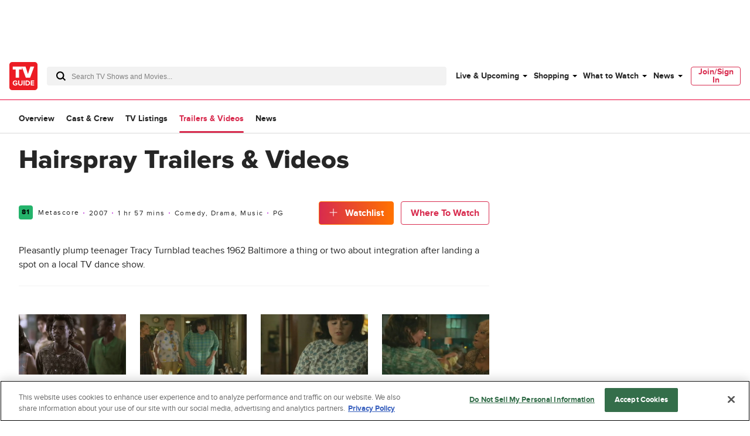

--- FILE ---
content_type: text/css
request_url: https://www.tvguide.com/a/neutron/css/31371b1.css
body_size: 0
content:
.c-tvObjectTrailers_description{margin-left:30px}.c-tvObjectTrailers_description:before{border-bottom:.5rem solid transparent;border-left:.5rem solid gray;border-top:.5rem solid transparent;content:"";height:0;margin-left:-25px;position:absolute;transform:scaleX(1.5);width:0}.c-tvObjectTrailers_duration{margin-left:-10px}.c-tvObjectTrailers-isAd{grid-column-end:span 1}@media(min-width:768px){.c-tvObjectTrailers-isAd{grid-column-end:span 3}}@media(min-width:1024px){.c-tvObjectTrailers-isAd{grid-column-end:span 4}}.c-tvObjectTrailers_image img{-o-object-fit:cover;object-fit:cover}.c-pageTvObjectVideos_list{--grid-cols:1}@media(min-width:768px){.c-pageTvObjectVideos_list{--grid-cols:3}}@media(min-width:1024px){.c-pageTvObjectVideos_list{--grid-cols:4}.c-pageTvObjectVideos_ad{grid-area:1/9/span 1/span 4}}

--- FILE ---
content_type: text/css
request_url: https://01.cdn.mediatradecraft.com/tv-guide/main/main.css
body_size: 5234
content:
.ad__align{align-items:center;display:flex;justify-content:center;width:100%}@media(min-width:768px){.ad__align{flex-direction:row}.ad__300x250{min-height:341.9972640219px;min-width:300px}.ad__300x250--inner,.ad__300x250-inner{min-height:250px;min-width:300px}.ad__300x250--max{max-width:300px;overflow:hidden}.ad__160x600{min-height:820.7934336525px;min-width:160px}.ad__160x600--inner,.ad__160x600-inner{min-height:600px;min-width:160px}.ad__160x600--max{max-width:160px;overflow:hidden}.ad__728x90{min-height:123.1190150479px}.ad__728x90--inner,.ad__728x90-inner{min-height:90px}.ad__728x90--max{max-width:728px;overflow:hidden}.ad__970x90{min-height:123.1190150479px}.ad__970x90--inner,.ad__970x90-inner{min-height:90px;min-width:300px}.ad__970x90--max{max-width:970px;overflow:hidden}.ad__970x250{min-height:341.9972640219px;min-width:300px}.ad__970x250--inner,.ad__970x250-inner{min-height:250px;min-width:300px}.ad__970x250--max{max-width:970px;overflow:hidden}.ad__970x250>.ad__970x250-inner{min-height:90px}.ad__300x600{min-height:820.7934336525px}.ad__300x600--inner,.ad__300x600-inner{min-height:600px;min-width:160px}.ad__300x600--max{max-width:300px;overflow:hidden}.ad__336x280{min-height:341.9972640219px}.ad__336x280--inner,.ad__336x280-inner{min-height:280px;min-width:336px}.ad__336x280--max{max-width:336px;overflow:hidden}}@media(max-width:767px){.ad__align{flex-direction:column}.ad__300x250{min-height:341.9972640219px}.ad__300x250--inner,.ad__300x250-inner{min-height:250px;min-width:300px}.ad__320x50{min-height:68.3994528044px}.ad__320x50--inner,.ad__320x50-inner{min-height:50px}.ad__320x100{min-height:136.7989056088px}.ad__320x100--inner,.ad__320x100-inner{min-height:100px}}.ad__300x50-inner{min-height:50px;min-width:300px}.ad__300x100-inner{min-height:100px;min-width:300px}.ad__336x280-inner{min-height:280px;min-width:336px}.ad__h100p{height:100%}.ad__hidden{opacity:0;transition:visibility 0s 1s,opacity 1s linear,z-index 1s linear;visibility:hidden;z-index:-100!important}.ad__visible{opacity:1;transition:opacity 1s linear;visibility:visible}.ad__h90{min-height:123.1190150479px}.ad__h90--inner,.ad__h90-inner{min-height:90px}.ad__h90--max{max-height:90px!important;overflow-y:hidden!important}.ad__h180{min-height:246.2380300958px}.ad__h180--inner,.ad__h180-inner{min-height:180px}.ad__h180--max{max-height:180px!important;overflow-y:hidden!important}.ad__h250{min-height:341.9972640219px}.ad__h250--inner,.ad__h250-inner{min-height:250px}.ad__h250--max{max-height:341.9972640219px!important;overflow-y:hidden!important}.ad__h100{min-height:136.7989056088px}.ad__h100--inner,.ad__h100-inner{min-height:100px}.ad__h100--max{max-height:136.7989056088px!important;overflow-y:hidden!important}.ad__h50{min-height:68.3994528044px}.ad__h50--inner,.ad__h50-inner{min-height:50px}.ad__h50--max{max-height:68.3994528044px!important;overflow-y:hidden!important}.ad__h600{min-height:820.7934336525px}.ad__h600--inner,.ad__h600-inner{min-height:600px}.ad__h600--max{max-height:600px!important;overflow-y:hidden!important}.ad__h280{min-height:358.9743589744px}.ad__h280--inner,.ad__h280-inner{min-height:280px}.ad__h280--max{max-height:280px;overflow-y:hidden}.ad__h360{min-height:378.9473684211px}.ad__h360--inner,.ad__h360-inner{min-height:360px}.ad__h360--max{max-height:360px!important;overflow-y:hidden!important}.ad__h366{min-height:378.9473684211px}.ad__h366--inner,.ad__h366-inner{min-height:360px}.ad__h366--max{max-height:366px!important;overflow-y:hidden!important}.ad__h400{min-height:421.0526315789px}.ad__h400--inner,.ad__h400-inner{min-height:400px}.ad__h400--max{max-height:400px!important;overflow-y:hidden!important}.ad__150-max{max-height:150px}.ad__w728{width:100%}.ad__w728,.ad__w728--inner,.ad__w728-inner{min-width:728px}.ad__w728--max{max-width:728px!important;overflow:hidden}.ad__w300{width:100%}.ad__w300,.ad__w300--inner,.ad__w300-inner{min-width:300px}.ad__w300--max{max-width:300px!important;overflow:hidden}.ad__w320{width:100%}.ad__w320,.ad__w320--inner,.ad__w320-inner{min-width:320px}.ad__w320--max{max-width:320px!important;overflow:hidden}.ad__w160{width:100%}.ad__w160,.ad__w160--inner,.ad__w160-inner{min-width:160px}.ad__w160--max{max-width:160px!important;overflow:hidden}.ad__w970{min-width:970px;width:100%}.ad__w970--inner,.ad__w970-inner{min-width:300px}.ad__w970--max{max-width:970px!important;overflow:hidden}.ad__w336{width:100%}.ad__w336,.ad__w336--inner,.ad__w336-inner{min-width:336px}.ad__w336--max{max-width:336px!important;overflow:hidden}.ad__w640{width:100%}.ad__w640,.ad__w640--inner,.ad__w640-inner{min-width:640px}.ad__w640--max{max-width:640px!important;overflow:hidden}.ad__reward-modal{backdrop-filter:blur(13px);-webkit-backdrop-filter:blur(13px);color:#000;display:none;font-family:apple-system,BlinkMacSystemFont,Segoe UI,Roboto,Oxygen-Sans,Ubuntu,Cantarell,Helvetica Neue,sans-serif;height:100vh;left:0;position:fixed;top:0;width:100vw;z-index:999999}.ad__reward-modal--active{display:block}.ad__reward-dialog{background-color:#fff;border-radius:.5em;box-shadow:0 1px 3px rgba(0,0,0,.12),0 1px 2px rgba(0,0,0,.24);-webkit-box-shadow:0 1px 3px rgba(0,0,0,.12),0 1px 2px rgba(0,0,0,.24);left:50%;margin:auto;padding-bottom:3em;position:fixed;text-align:center;top:50%;transform:translate(-50%,-50%);transition:all .3s cubic-bezier(.25,.8,.25,1);-webkit-box-transition:all .3s cubic-bezier(.25,.8,.25,1)}@media(max-width:766px){.ad__reward-dialog{width:97vw}}@media(min-width:767px){.ad__reward-dialog{max-width:490px;width:25vw}}.ad__reward-dialog:hover{box-shadow:0 14px 28px rgba(0,0,0,.25),0 10px 10px rgba(0,0,0,.22);-webkit-box-shadow:0 14px 28px rgba(0,0,0,.25),0 10px 10px rgba(0,0,0,.22)}.ad__reward-header{border-bottom:3px solid #f90;display:flex;justify-content:space-between;margin-bottom:3em;margin-top:2em;padding-bottom:1em;padding-left:2em;padding-right:2em}.ad__reward-footer{padding-top:2em}.ad__reward-background{background-color:#eee}.ad__reward-button{background:#0d6efd;border-color:#0d6efd;border-radius:.355rem;border-width:1px;box-shadow:inset 0 1px 0 hsla(0,0%,100%,.15),0 1px 1px rgba(0,0,0,.075);color:#fff;cursor:pointer;margin:.25rem .125rem;min-width:5em;padding:.5rem;-webkit-box-box-shadow:inset 0 1px 0 hsla(0,0%,100%,.15),0 1px 1px rgba(0,0,0,.075)}.ad__reward-button:hover{background-color:#0b5ed7;border-color:#0a58ca;color:#fff}.ad__reward-close-button{color:#aaa;text-align:center;text-decoration:none}.ad__rail-wrapper{clip-path:inset(0);display:flex;flex-direction:column;height:100%;margin-top:1.5em;max-width:336px!important;overflow-x:clip}.ad__rail__float{height:100vh;position:absolute;top:9vh;z-index:-100}.ad__rail__float--left{left:0}.ad__rail__float--right{right:0}.ad__rail__float .ad__slot{z-index:99999}.ad__rail-child{display:flex;flex:1;flex-direction:column;margin-bottom:1em}.ad__rail-child--sticky{position:sticky;position:-webkit-sticky}.ad__adh-wrapper{bottom:0;box-sizing:border-box;display:flex;flex-direction:column;justify-content:center;margin:0;position:fixed;width:unset;z-index:9999}.ad__adh-wrapper>div{display:flex;flex-direction:row;justify-content:center}.ad__adh-wrapper--top{bottom:unset!important;top:0}.ad__adh-wrapper--top>.ad__adh-button,.ad__adh-wrapper--top>div>.ad__adh-button{margin-bottom:unset!important;margin-top:-10px;top:unset!important}.ad__adh-button{background-color:#ccc;border:1px solid #eee;-webkit-border-radius:999px;border-radius:999px;box-sizing:border-box;color:#555;font-family:arial;font-size:11px;height:19px;margin-top:11px;padding:0;text-decoration:none;top:-20px;width:19px;z-index:9999}.ad__adh-button--left{left:0}.ad__adh-button--right{right:0}.ad__adh-button:hover{background-color:#58585a;color:#fff}@media(max-width:767px){.ad__adh-wrapper{width:100vw}.ad__adh-wrapper-background{background-color:hsla(0,0%,100%,.8)!important;border-top:1px solid rgba(0,0,0,.12)!important;width:100vw}.ad__adh-wrapper--top>.ad__adh-button{margin-top:-10px!important;top:unset!important}}@media(min-width:767px){.ad__adh-wrapper{left:50%;margin:0;transform:translateX(-50%)}.ad__adh-wrapper-background .ad__slot{background:#f2f2f2;box-shadow:0 -2px 3px rgba(0,0,0,.5)}}.ad__outer-rail{box-sizing:border-box;position:fixed;z-index:99999}.ad__outer-rail--top-left{align-content:flex-start;left:.5em}.ad__outer-rail--top-right{align-content:flex-end;right:.5em}.ad__outer-rail--bottom-left{align-content:flex-start;left:.5em}.ad__outer-rail--bottom-right{align-content:flex-end;right:.5em}.ad__outer-rail-box{display:-webkit-box;display:-ms-flexbox;display:flex;-ms-flex-wrap:wrap;flex-wrap:wrap;overflow-x:hidden}.ad__overlay--fixed{overflow:hidden}.ad__overlay-wrapper{align-items:center;backdrop-filter:blur(13px);-webkit-backdrop-filter:blur(13px);display:flex;flex:1 1 auto;flex-direction:column;height:100vh;justify-content:space-between;left:0;overflow-x:hidden;position:fixed;top:0;transition:.5s;width:100vw;z-index:99999999}.ad__overlay-base-timer{height:4em;position:absolute;right:1em;top:1em;width:4em}.ad__overlay-base-timer :hover{cursor:pointer}.ad__overlay-base-timer--circle{fill:none;stroke:none}.ad__overlay-base-timer--elapsed{stroke-width:.3em;stroke:hsla(0,0%,96%,.874)}.ad__overlay-base-timer--label{align-items:center;bottom:.6em;color:#000;display:flex;font-size:1.6em;justify-content:center;position:absolute;right:.3em}.ad__overlay-base-timer--remaining{stroke-width:.3em;stroke-linecap:round;transform:rotate(90deg);transform-origin:center;transition:all 1s linear;stroke:#41b883}.ad__overflow--clip{clip-path:inset(0)}#railPar{height:69%}div.c-trackScroll>div:nth-child(1 of div.c-pageFrontDoorAd){min-height:unset!important}#top-leaderboard.ad__slot{text-align:center}div.mtc_reference_node div.c-adDisplay_container{width:unset!important}.ad__adh-wrapper{background:rgba(0,0,0,.8);width:100%}.ad__adh-button{align-items:center;background:#000;border:none;cursor:pointer;display:flex;fill:#fff;-webkit-appearance:button;-webkit-border-radius:0;border-radius:0;color:#fff;height:100%;justify-content:center;left:0;margin-top:0;padding:5px;position:absolute;top:0}.ad__adh-button:hover{background:#333}.c-pageArticleSingle_rightRail>.ad__rail-wrapper:not(:first-child){height:72.5%}.porvata-outstream{max-width:640px;position:relative}.porvata-outstream.porvata3:before{content:attr(data-label);display:block;font-size:.625rem;font-weight:700;line-height:.75rem;margin:0;padding-bottom:6px;padding-top:6px;text-align:center;text-transform:uppercase}.porvata-outstream.porvata3 .video-overlay{height:100%;left:0;position:absolute;top:0;top:24px;width:100%}.porvata-outstream.porvata3 .video-display-wrapper{height:100%;position:relative;width:100%}.porvata-outstream.porvata3 .video-display-wrapper video,.porvata-outstream.porvata3 .video-display-wrapper.vpaid-enabled>div{height:100%;left:0;position:absolute;top:0;width:100%}.porvata-outstream.porvata3 .video-display-wrapper.vpaid-enabled video,.porvata-outstream.porvata3 .video-display-wrapper.vpaid-enabled>div:last-child{z-index:10}.porvata-outstream.porvata3 .video-display-wrapper .video-player{background:#000;margin:0 auto;pointer-events:auto}.porvata-outstream.porvata3>div{height:0}.porvata-outstream.porvata3.slot-animation{overflow:hidden;transition-delay:0;-webkit-transition-delay:0;transition-duration:1s;-webkit-transition-duration:1s;transition-property:max-height;-webkit-transition-property:max-height;transition-timing-function:ease;-webkit-transition-timing-function:ease}.porvata-outstream.porvata3 .button-control .icon,.porvata-outstream.porvata3 .porvata-icon{cursor:pointer;fill:#fff;height:20px;overflow:hidden;position:absolute;width:20px}.porvata-outstream.porvata3 .progress-bar{background:#7c7c7c;bottom:0;height:4px;left:0;position:absolute;width:100%;z-index:11}.porvata-outstream.porvata3 .current-time{background:#fff;height:100%;max-width:100%;transition-delay:0;-webkit-transition-delay:0;transition-duration:1s;-webkit-transition-duration:1s;transition-property:width;-webkit-transition-property:width;transition-timing-function:linear;-webkit-transition-timing-function:linear;width:0;z-index:11}.porvata-outstream.porvata3 .volume-button{bottom:0;height:20px;padding:14px 12px 14px 7px;position:absolute;right:0;width:20px}.porvata-outstream.porvata3 .porvata-switchable-icon .porvata-off-icon{display:none}.porvata-outstream.porvata3 .porvata-switchable-icon.is-on .porvata-off-icon{display:inline-block}.porvata-outstream.porvata3 .button-close,.porvata-outstream.porvata3 .porvata-switchable-icon.is-on .porvata-on-icon{display:none}.porvata-outstream.porvata3.outstream-floating .button-close{background:transparent;border:none;display:block;height:0;left:0;outline:none;position:absolute;top:0;width:0}.porvata-outstream.porvata3.outstream-floating .button-close>svg{height:14px;left:0;padding:6px;top:0;width:14px}.porvata-outstream.porvata3.outstream-floating .video-overlay{background:transparent}.porvata-outstream.porvata3.outstream-floating .video-display-wrapper{bottom:20px;height:240px;position:fixed;right:20px;width:320px}.porvata-outstream.porvata3.outstream-floating .video-player{padding:30px 0}.gpt-ad.bfaa-template.sticky-bfaa{backface-visibility:hidden;background:#fff;padding:0;position:fixed;top:0;width:100%;z-index:5000101}.gpt-ad.bfaa-template,.gpt-ad.bfab-template{display:block;transform:translateZ(0)}@keyframes slideOut{0%{transform:translateY(0)}to{transform:translateY(-100%)}}@keyframes fadeIn{0%{opacity:0}to{opacity:1}}.gpt-ad.bfaa-template.slide-out,.gpt-ad.bfab-template.slide-out{animation:slideOut .6s cubic-bezier(.55,.055,.675,.19) forwards}.gpt-ad.bfaa-template.fade-in,.gpt-ad.bfab-template.fade-in{animation:fadeIn .4s cubic-bezier(.55,.055,.675,.19)}.gpt-ad.bfaa-template>div,.gpt-ad.bfab-template>div{padding:0;position:relative;text-align:center;width:100%}.gpt-ad.bfaa-template>div:before,.gpt-ad.bfab-template>div:before{display:none}.gpt-ad.bfaa-template .video-player,.gpt-ad.bfab-template .video-player{line-height:normal}.gpt-ad.bfaa-template .video-player.video-player-left,.gpt-ad.bfaa-template .video-player.video-player-right,.gpt-ad.bfab-template .video-player.video-player-left,.gpt-ad.bfab-template .video-player.video-player-right{position:absolute!important;z-index:100}.gpt-ad.bfaa-template .video-player.video-player-fullscreen,.gpt-ad.bfab-template .video-player.video-player-fullscreen{left:0;position:fixed!important;top:0;z-index:2147483647}.gpt-ad.bfaa-template .video-player.video-player-right,.gpt-ad.bfab-template .video-player.video-player-right{right:0}.gpt-ad.bfaa-template .video-player .progress-bar,.gpt-ad.bfab-template .video-player .progress-bar{background:#b7b7b7;bottom:0;height:8px;left:0;position:absolute;width:100%;z-index:2}.gpt-ad.bfaa-template .video-player .current-time,.gpt-ad.bfab-template .video-player .current-time{background:#666;height:100%;max-width:100%;transition:width linear;width:0}.gpt-ad.bfaa-template button,.gpt-ad.bfab-template button{background:none;border:none;cursor:pointer;outline:none;padding:0}.gpt-ad.bfaa-template iframe,.gpt-ad.bfab-template iframe{height:100%;left:0;position:absolute;top:0;width:100%}.gpt-ad.bfaa-template.mobile-porvata .video-player>iframe,.gpt-ad.bfaa-template.porvata .video-player>iframe,.gpt-ad.bfab-template.mobile-porvata .video-player>iframe,.gpt-ad.bfab-template.porvata .video-player>iframe{z-index:-1}.gpt-ad.bfaa-template .porvata-video,.gpt-ad.bfab-template .porvata-video{background-color:transparent!important}.gpt-ad.bfaa-template .button-unstick,.gpt-ad.bfab-template .button-unstick{padding:6px;position:absolute;right:0;top:0;z-index:100}@media only screen and (min-width:768px){.gpt-ad.bfaa-template .button-unstick,.gpt-ad.bfab-template .button-unstick{right:17px}}.gpt-ad.bfaa-template .pause-overlay,.gpt-ad.bfaa-template .replay-overlay,.gpt-ad.bfab-template .pause-overlay,.gpt-ad.bfab-template .replay-overlay{cursor:pointer;height:100%;position:absolute;z-index:1}.gpt-ad.bfaa-template .replay-overlay,.gpt-ad.bfab-template .replay-overlay{background:rgba(0,0,0,.3) url("[data-uri]") 50%/8% no-repeat;display:none}.gpt-ad.bfaa-template .pause-overlay,.gpt-ad.bfab-template .pause-overlay{top:0;width:100%}.gpt-ad.bfaa-template .close-ad,.gpt-ad.bfab-template .close-ad{background:url("[data-uri]");cursor:pointer;height:24px;margin:10px 12px;position:absolute;right:0;top:0;width:24px;z-index:1}@media only screen and (min-width:768px){.gpt-ad.bfaa-template .close-ad,.gpt-ad.bfab-template .close-ad{margin:10px}}.gpt-ad.bfaa-template .bottom-panel,.gpt-ad.bfab-template .bottom-panel{bottom:8px;position:absolute;right:0;text-align:right;z-index:1}.gpt-ad.bfaa-template .bottom-panel>div,.gpt-ad.bfab-template .bottom-panel>div{cursor:pointer;display:inline-block;padding:10px 12px;vertical-align:top}@media only screen and (min-width:768px){.gpt-ad.bfaa-template .bottom-panel>div,.gpt-ad.bfab-template .bottom-panel>div{padding:10px}}.gpt-ad.bfaa-template .dynamic-panel,.gpt-ad.bfab-template .dynamic-panel{bottom:8px;display:none;pointer-events:none;right:0;text-align:left;width:100%;z-index:3}.gpt-ad.bfaa-template .dynamic-panel>div,.gpt-ad.bfab-template .dynamic-panel>div{pointer-events:all}.gpt-ad.bfaa-template .toggle-ui-overlay,.gpt-ad.bfab-template .toggle-ui-overlay{cursor:pointer;height:100%;position:absolute;top:0;user-select:none;-moz-user-select:none;-ms-user-select:none;-webkit-user-select:none;width:100%;z-index:1}.gpt-ad.bfaa-template .toggle-fullscreen-button,.gpt-ad.bfab-template .toggle-fullscreen-button{float:right;opacity:.75}.gpt-ad.bfaa-template .play-pause-button,.gpt-ad.bfab-template .play-pause-button{opacity:.75}.gpt-ad.bfaa-template .volume-button,.gpt-ad.bfab-template .volume-button{opacity:.9}.gpt-ad.bfaa-template .button-control,.gpt-ad.bfab-template .button-control{height:auto;line-height:normal}.gpt-ad.bfaa-template .button-control .icon,.gpt-ad.bfaa-template .porvata-icon,.gpt-ad.bfab-template .button-control .icon,.gpt-ad.bfab-template .porvata-icon{cursor:pointer;fill:#b7b7b7;height:24px;overflow:hidden;width:24px}.gpt-ad.bfaa-template .porvata-switchable-icon .porvata-off-icon,.gpt-ad.bfab-template .porvata-switchable-icon .porvata-off-icon{display:none}.gpt-ad.bfaa-template .porvata-switchable-icon.is-on .porvata-off-icon,.gpt-ad.bfab-template .porvata-switchable-icon.is-on .porvata-off-icon{display:inline-block}.gpt-ad.bfaa-template .porvata-switchable-icon.is-on .porvata-on-icon,.gpt-ad.bfab-template .porvata-switchable-icon.is-on .porvata-on-icon{display:none}.gpt-ad.bfaa-template .learn-more,.gpt-ad.bfab-template .learn-more{color:#fff;cursor:pointer;display:none;opacity:.75;position:absolute;right:0;top:0;z-index:2147483648}.gpt-ad.bfaa-template .advertisement-label,.gpt-ad.bfab-template .advertisement-label{color:#fff;font-size:9px;font-weight:700;height:auto;left:0;letter-spacing:.5px;line-height:9px;opacity:.75;padding:6px;position:absolute;text-transform:uppercase;top:0;width:auto;z-index:2147483648}.gpt-ad.bfaa-template .button-unstick .icon,.gpt-ad.bfab-template .button-unstick .icon{height:24px;width:24px}@media only screen and (min-width:768px){.gpt-ad.bfaa-template .button-unstick .icon,.gpt-ad.bfab-template .button-unstick .icon{height:16px;width:16px}}.gpt-ad.bfaa-template.is-mobile-device .advertisement-label,.gpt-ad.bfab-template.is-mobile-device .advertisement-label{font-size:6px;line-height:6px;padding:5px}.gpt-ad.bfaa-template.is-mobile-device .learn-more,.gpt-ad.bfab-template.is-mobile-device .learn-more{display:unset}.gpt-ad.bfaa-template.theme-hivi .ui-visible .toggle-ui-overlay,.gpt-ad.bfab-template.theme-hivi .ui-visible .toggle-ui-overlay{background:linear-gradient(0deg,#000 0,rgba(0,0,0,.7) 15%,transparent 30%)}.gpt-ad.bfaa-template.theme-hivi .ui-visible .dynamic-panel,.gpt-ad.bfab-template.theme-hivi .ui-visible .dynamic-panel{display:block}.gpt-ad.bfaa-template.theme-hivi .advertisement-label,.gpt-ad.bfaa-template.theme-hivi .button-control .icon,.gpt-ad.bfaa-template.theme-hivi .porvata-icon,.gpt-ad.bfab-template.theme-hivi .advertisement-label,.gpt-ad.bfab-template.theme-hivi .button-control .icon,.gpt-ad.bfab-template.theme-hivi .porvata-icon{box-sizing:content-box;-webkit-box-sizing:content-box;color:#fff;fill:#fff;opacity:1}.gpt-ad.bfaa-template.theme-hivi .button-control .icon,.gpt-ad.bfaa-template.theme-hivi .porvata-icon,.gpt-ad.bfab-template.theme-hivi .button-control .icon,.gpt-ad.bfab-template.theme-hivi .porvata-icon{height:16px;width:16px}.gpt-ad.bfaa-template.theme-hivi .advertisement-label,.gpt-ad.bfaa-template.theme-hivi .learn-more,.gpt-ad.bfaa-template.theme-hivi .play-pause-button,.gpt-ad.bfaa-template.theme-hivi .toggle-fullscreen-button,.gpt-ad.bfaa-template.theme-hivi .volume-button,.gpt-ad.bfab-template.theme-hivi .advertisement-label,.gpt-ad.bfab-template.theme-hivi .learn-more,.gpt-ad.bfab-template.theme-hivi .play-pause-button,.gpt-ad.bfab-template.theme-hivi .toggle-fullscreen-button,.gpt-ad.bfab-template.theme-hivi .volume-button{opacity:.95}.gpt-ad.bfaa-template.theme-hivi .learn-more,.gpt-ad.bfab-template.theme-hivi .learn-more{color:#fff;right:25px}.gpt-ad.bfaa-template.theme-hivi .learn-more>div,.gpt-ad.bfab-template.theme-hivi .learn-more>div{display:block;font-size:12px;margin-right:30px;margin-top:5px}.gpt-ad.bfaa-template.theme-hivi .learn-more .learn-more-icon,.gpt-ad.bfab-template.theme-hivi .learn-more .learn-more-icon{height:12px;position:absolute;right:0;top:0;width:12px}.gpt-ad.bfaa-template.theme-hivi .progress-bar,.gpt-ad.bfab-template.theme-hivi .progress-bar{background:#7c7c7c;height:4px}.gpt-ad.bfaa-template.theme-hivi .current-time,.gpt-ad.bfab-template.theme-hivi .current-time{background:#fff}.gpt-ad.bfaa-template.theme-hivi .bottom-panel>div,.gpt-ad.bfaa-template.theme-hivi .learn-more-icon,.gpt-ad.bfab-template.theme-hivi .bottom-panel>div,.gpt-ad.bfab-template.theme-hivi .learn-more-icon{padding:6px 12px}@media only screen and (min-width:768px){.gpt-ad.bfaa-template.theme-hivi .bottom-panel>div,.gpt-ad.bfaa-template.theme-hivi .learn-more-icon,.gpt-ad.bfab-template.theme-hivi .bottom-panel>div,.gpt-ad.bfab-template.theme-hivi .learn-more-icon{padding:6px 10px}}.gpt-ad.bfaa-template.theme-hivi.theme-resolved .learn-more,.gpt-ad.bfab-template.theme-hivi.theme-resolved .learn-more{display:none}.gpt-ad.bfaa-template.theme-hivi.is-mobile-device.theme-video-fullscreen,.gpt-ad.bfab-template.theme-hivi.is-mobile-device.theme-video-fullscreen{height:100%;left:0;position:fixed;top:0;width:100%;z-index:2147483646}.gpt-ad.bfaa-template.theme-hivi .replay-overlay,.gpt-ad.bfaa-template.theme-hivi .video-player,.gpt-ad.bfab-template.theme-hivi .replay-overlay,.gpt-ad.bfab-template.theme-hivi .video-player{height:92%;right:23.2%;top:4%;transform:translateX(50%)}.gpt-ad.bfaa-template.theme-hivi .video-player-fullscreen.video-player,.gpt-ad.bfab-template.theme-hivi .video-player-fullscreen.video-player{height:100%;right:0;top:0!important;transform:none}.gpt-ad.bfaa-template.theme-split-right .replay-overlay,.gpt-ad.bfab-template.theme-split-right .replay-overlay{right:0}.gpt-ad.bfaa-template.theme-split-left .replay-overlay,.gpt-ad.bfab-template.theme-split-left .replay-overlay{left:0}.gpt-ad.bfaa-template.is-dark .advertisement-label,.gpt-ad.bfaa-template.is-dark .button-control .icon,.gpt-ad.bfab-template.is-dark .advertisement-label,.gpt-ad.bfab-template.is-dark .button-control .icon{color:#9d9d9d;fill:#9d9d9d}.gpt-ad.bfaa-template.is-mobile-layout .video-player,.gpt-ad.bfab-template.is-mobile-layout .video-player{right:0;top:auto;transform:none}body.ctp-vuap-loaded{transition:padding .4s ease}.sticky-bfaa,.sticky-bfab{animation:repaint 1ms;position:fixed;top:0}.gpt-ad.bfaa-template{height:auto;left:0;overflow:hidden;position:absolute;top:0;transition:height .4s ease;width:100%}.gpt-ad.bfaa-template.theme-hivi:not(.theme-resolved):not(.sticky-bfaa){position:fixed;top:0}.gpt-ad.bfaa-template video{left:0}.gpt-ad.bfab-template{max-width:1024px;overflow:hidden;position:relative;transition:height .4s ease;width:100%}.gpt-ad.bfab-template.theme-hivi.sticky-bfab{position:fixed;top:0}.gpt-ad.bfab-template video{left:0}@media only screen and (min-width:1024px){.gpt-ad.bfaa-template.on-animation,.gpt-ad.bfab-template.on-animation{background:#000}}@keyframes repaint{0%{width:99.999%}to{width:100%}}.stop-scrolling{overflow:hidden}.gpt-ad.slot-animation{overflow:hidden;transition:max-height .8s ease}.gpt-ad.slot-responsive{width:100%}.gpt-ad.slot-responsive>div{position:relative}.gpt-ad.slot-responsive>div iframe{height:100%;left:0;position:absolute;top:0;width:100%}.gpt-ad .hide,.gpt-ad.hide{display:none!important}
/*# sourceMappingURL=main.css.map*/

--- FILE ---
content_type: text/css
request_url: https://script.wikia.nocookie.net/fandom-ae-assets/platforms/prod/ADEN-13924b/tvguide-mtc/styles.css
body_size: 2385
content:
@keyframes fade-in{to{opacity:1}}@keyframes fade-in{to{opacity:1}}@keyframes fade-in{to{opacity:1}}@keyframes fade-in{to{opacity:1}}@keyframes fade-in{to{opacity:1}}.porvata-outstream{max-width:640px;position:relative}.porvata-outstream.porvata3::before{content:attr(data-label);display:block;font-size:.625rem;font-weight:700;line-height:.75rem;margin:0;padding-bottom:6px;padding-top:6px;text-align:center;text-transform:uppercase}.porvata-outstream.porvata3 .video-overlay{height:100%;left:0;position:absolute;top:0;width:100%;height:calc(100% - 24px);top:24px}.porvata-outstream.porvata3 .video-display-wrapper{height:100%;position:relative;width:100%}.porvata-outstream.porvata3 .video-display-wrapper video,.porvata-outstream.porvata3 .video-display-wrapper.vpaid-enabled>div{height:100%;left:0;position:absolute;top:0;width:100%}.porvata-outstream.porvata3 .video-display-wrapper.vpaid-enabled video,.porvata-outstream.porvata3 .video-display-wrapper.vpaid-enabled>div:last-child{z-index:10}.porvata-outstream.porvata3 .video-display-wrapper .video-player{background:#000;margin:0 auto;pointer-events:auto}.porvata-outstream.porvata3 .video-display-wrapper .video-player>iframe{z-index:-1}.porvata-outstream.porvata3>div{height:0}.porvata-outstream.porvata3.slot-animation{transition-property:max-height;transition-duration:1s;transition-timing-function:ease;transition-delay:0;-webkit-transition-property:max-height;-webkit-transition-duration:1s;-webkit-transition-timing-function:ease;-webkit-transition-delay:0;overflow:hidden}.porvata-outstream.porvata3 .button-control .icon,.porvata-outstream.porvata3 .porvata-icon{cursor:pointer;fill:#fff;height:20px;overflow:hidden;position:absolute;width:20px}.porvata-outstream.porvata3 .progress-bar{background:#7c7c7c;bottom:0;height:4px;left:0;position:absolute;width:100%;z-index:100}.porvata-outstream.porvata3 .current-time{transition-property:width;transition-duration:1s;transition-timing-function:linear;transition-delay:0;-webkit-transition-property:width;-webkit-transition-duration:1s;-webkit-transition-timing-function:linear;-webkit-transition-delay:0;background:#fff;height:100%;max-width:100%;width:0;z-index:100}.porvata-outstream.porvata3 .volume-button{bottom:0;height:20px;padding:14px 12px 14px 7px;position:absolute;right:0;width:20px;z-index:100}.porvata-outstream.porvata3 .porvata-switchable-icon .porvata-off-icon{display:none}.porvata-outstream.porvata3 .porvata-switchable-icon .porvata-on-icon{display:block}.porvata-outstream.porvata3 .porvata-switchable-icon.is-on .porvata-off-icon{display:block}.porvata-outstream.porvata3 .porvata-switchable-icon.is-on .porvata-on-icon{display:none}.porvata-outstream.porvata3 .button-close{display:none}.porvata-outstream.porvata3.outstream-floating .porvata-container{z-index:1}.porvata-outstream.porvata3.outstream-floating .button-close{background:rgba(0,0,0,0);border:none;display:block;height:24px;left:0;outline:none;position:absolute;top:0;width:24px;z-index:100}.porvata-outstream.porvata3.outstream-floating .button-close>svg{height:24px;left:0;padding:6px;top:0;width:24px}.porvata-outstream.porvata3.outstream-floating .video-overlay{background:rgba(0,0,0,0)}.porvata-outstream.porvata3.outstream-floating .video-display-wrapper{bottom:42px;height:240px;position:fixed;right:20px;width:320px}.porvata-container .porvata-interface{height:100%;pointer-events:none;position:absolute;width:100%;z-index:100}.porvata-container .porvata-interface>*{pointer-events:auto}body.has-uap #top-leaderboard{line-height:unset;margin:unset;z-index:202;padding:0;left:0;top:0;position:fixed;width:calc(100% - 0px);background-color:#000}body.has-uap #top-leaderboard .player-overlay,body.has-uap #top-leaderboard .pause-overlay{cursor:pointer;height:100%;position:absolute;z-index:1}body.has-uap #top-leaderboard .pause-overlay{background:rgba(0,0,0,.3) url([data-uri]) center/8% no-repeat;display:none}body.has-uap #top-leaderboard .pause-overlay{top:0;width:100%}body.has-uap #top-leaderboard .video-overlay{position:absolute}body.has-uap #top-leaderboard .video-display-wrapper{height:100%;position:relative;width:100%}body.has-uap #top-leaderboard .video-player{right:0}body.has-uap #top-leaderboard .porvata-interface .bottom-panel{position:absolute;bottom:8px;right:0;text-align:right;z-index:1}body.has-uap #top-leaderboard .porvata-interface .bottom-panel>div{cursor:pointer;display:inline-block;padding:6px 12px;vertical-align:top}@media only screen and (min-width:768px){body.has-uap #top-leaderboard .porvata-interface .bottom-panel>div{padding:6px 10px}}body.has-uap #top-leaderboard .porvata-interface .dynamic-panel{bottom:8px;display:none;pointer-events:none;right:0;text-align:left;width:100%;z-index:3}body.has-uap #top-leaderboard .porvata-interface .dynamic-panel>div{pointer-events:all}body.has-uap #top-leaderboard .porvata-interface .toggle-ui-overlay{cursor:pointer;height:100%;position:absolute;top:0;user-select:none;width:100%;z-index:1;-moz-user-select:none;-ms-user-select:none;-webkit-user-select:none}body.has-uap #top-leaderboard .porvata-interface.ui-visible .toggle-ui-overlay{background:linear-gradient(to top, rgb(0, 0, 0) 0%, rgba(0, 0, 0, 0.7) 15%, rgba(0, 0, 0, 0) 30%)}body.has-uap #top-leaderboard .porvata-interface.ui-visible .dynamic-panel{display:block}body.has-uap #top-leaderboard .porvata-interface .fading{opacity:0;transition:opacity 1s linear}body.has-uap #top-leaderboard .porvata-interface .toggle-fullscreen-button{float:right}body.has-uap #top-leaderboard .porvata-interface .button-control .icon,body.has-uap #top-leaderboard .porvata-interface .porvata-icon{box-sizing:content-box;-webkit-box-sizing:content-box;cursor:pointer;color:#fff;fill:#fff;height:16px;opacity:.95;overflow:hidden;width:16px}body.has-uap #top-leaderboard .porvata-interface .porvata-switchable-icon .porvata-off-icon{display:none}body.has-uap #top-leaderboard .porvata-interface .porvata-switchable-icon.is-on .porvata-off-icon{display:inline-block}body.has-uap #top-leaderboard .porvata-interface .porvata-switchable-icon.is-on .porvata-on-icon{display:none}body.has-uap #top-leaderboard .porvata-interface .progress-bar{background:#7c7c7c;bottom:0;height:4px;left:0;position:absolute;width:100%;z-index:2}body.has-uap #top-leaderboard .porvata-interface .current-time{background:#fff;height:100%;max-width:100%;width:0;transition:width linear}body.has-uap #top-leaderboard .video-player>iframe,body.has-uap #top-leaderboard .video-player>iframe{display:none}body.has-uap #top-leaderboard.sticky-tlb{padding:18px 0 0 0;width:calc(100% - 0px);box-sizing:border-box}html.desktop body.has-uap #top-leaderboard .video-overlay,html.desktop body.has-uap #top-leaderboard .player-overlay,html.tablet.landscape body.has-uap #top-leaderboard .video-overlay,html.tablet.landscape body.has-uap #top-leaderboard .player-overlay{right:23.2%;transform:translateX(50%)}html.tablet.portrait body.has-uap #top-leaderboard .learn-more,html.mobile body.has-uap #top-leaderboard .learn-more{color:#fff;cursor:pointer;display:none;position:absolute;opacity:.75;z-index:2147483648;top:0;right:25px}html.tablet.portrait body.has-uap #top-leaderboard .learn-more>div,html.mobile body.has-uap #top-leaderboard .learn-more>div{display:block;font-size:12px;margin-right:30px;margin-top:5px}html.tablet.portrait body.has-uap #top-leaderboard .learn-more .learn-more-icon,html.mobile body.has-uap #top-leaderboard .learn-more .learn-more-icon{height:12px;width:12px;position:absolute;right:0;top:0;padding:6px 12px;color:#fff;fill:#fff;box-sizing:content-box;opacity:1;-webkit-box-sizing:content-box}html.tablet.portrait body.has-uap #top-leaderboard .learn-more.show-learn-more,html.mobile body.has-uap #top-leaderboard .learn-more.show-learn-more{display:block}html.tablet.portrait body.has-uap #top-leaderboard .video-player-fullscreen .learn-more,html.mobile body.has-uap #top-leaderboard .video-player-fullscreen .learn-more{display:block}html.tablet.portrait body.has-uap #top-leaderboard .learn-more>div,html.mobile body.has-uap #top-leaderboard .learn-more>div{margin-right:30px !important;margin-top:5px !important}body.has-uap #top-leaderboard .advertisement-label{box-sizing:content-box;-webkit-box-sizing:content-box;color:#fff;font-weight:bold;height:auto;left:0;letter-spacing:.5px;opacity:.95;position:absolute;text-transform:uppercase;top:0;width:auto;z-index:1;font-size:6px;line-height:6px;padding:5px}@media only screen and (min-width:768px){body.has-uap #top-leaderboard .advertisement-label{padding:6px;line-height:9px;font-size:9px}}body.has-uap #top-leaderboard.sticky-tlb .advertisement-label{color:#5f7a7b;position:static;text-align:center}body.has-uap #top-leaderboard .button-close{background:none;border:none;outline:none;cursor:pointer;display:block;padding:6px;position:absolute;top:0;right:0;z-index:100;fill:#fff}@media only screen and (min-width:768px){body.has-uap #top-leaderboard .button-close{right:17px}}body.has-uap #top-leaderboard .button-close,body.has-uap #top-leaderboard .button-close .icon{box-sizing:content-box;-webkit-box-sizing:content-box;width:24px;height:24px}@media only screen and (min-width:768px){body.has-uap #top-leaderboard .button-close,body.has-uap #top-leaderboard .button-close .icon{width:16px;height:16px}}body.has-uap #top-leaderboard.is-dark .advertisement-label,body.has-uap #top-leaderboard.is-dark .button-control .icon{color:#9d9d9d;fill:#9d9d9d}body.has-uap #top-leaderboard .porvata-interface .current-time{margin:unset !important}body .gpt-ad.expanded-slot{width:100%}body .gpt-ad.expanded-slot>div.iframe-container,body .gpt-ad.expanded-slot>div.iframe-container>iframe{height:100%;width:100%}body .gpt-ad.expanded-slot.hidead,body .gpt-ad.expanded-slot .hidead{display:none !important}body.has-uap #mtop-leaderboard{line-height:unset;margin:unset;z-index:202;padding:0;left:0;top:0;position:fixed;width:calc(100% - 0px);background-color:#000}body.has-uap #mtop-leaderboard .player-overlay,body.has-uap #mtop-leaderboard .pause-overlay{cursor:pointer;height:100%;position:absolute;z-index:1}body.has-uap #mtop-leaderboard .pause-overlay{background:rgba(0,0,0,.3) url([data-uri]) center/8% no-repeat;display:none}body.has-uap #mtop-leaderboard .pause-overlay{top:0;width:100%}body.has-uap #mtop-leaderboard .video-overlay{position:absolute}body.has-uap #mtop-leaderboard .video-display-wrapper{height:100%;position:relative;width:100%}body.has-uap #mtop-leaderboard .video-player{right:0}body.has-uap #mtop-leaderboard .porvata-interface .bottom-panel{position:absolute;bottom:8px;right:0;text-align:right;z-index:1}body.has-uap #mtop-leaderboard .porvata-interface .bottom-panel>div{cursor:pointer;display:inline-block;padding:6px 12px;vertical-align:top}@media only screen and (min-width:768px){body.has-uap #mtop-leaderboard .porvata-interface .bottom-panel>div{padding:6px 10px}}body.has-uap #mtop-leaderboard .porvata-interface .dynamic-panel{bottom:8px;display:none;pointer-events:none;right:0;text-align:left;width:100%;z-index:3}body.has-uap #mtop-leaderboard .porvata-interface .dynamic-panel>div{pointer-events:all}body.has-uap #mtop-leaderboard .porvata-interface .toggle-ui-overlay{cursor:pointer;height:100%;position:absolute;top:0;user-select:none;width:100%;z-index:1;-moz-user-select:none;-ms-user-select:none;-webkit-user-select:none}body.has-uap #mtop-leaderboard .porvata-interface.ui-visible .toggle-ui-overlay{background:linear-gradient(to top, rgb(0, 0, 0) 0%, rgba(0, 0, 0, 0.7) 15%, rgba(0, 0, 0, 0) 30%)}body.has-uap #mtop-leaderboard .porvata-interface.ui-visible .dynamic-panel{display:block}body.has-uap #mtop-leaderboard .porvata-interface .fading{opacity:0;transition:opacity 1s linear}body.has-uap #mtop-leaderboard .porvata-interface .toggle-fullscreen-button{float:right}body.has-uap #mtop-leaderboard .porvata-interface .button-control .icon,body.has-uap #mtop-leaderboard .porvata-interface .porvata-icon{box-sizing:content-box;-webkit-box-sizing:content-box;cursor:pointer;color:#fff;fill:#fff;height:16px;opacity:.95;overflow:hidden;width:16px}body.has-uap #mtop-leaderboard .porvata-interface .porvata-switchable-icon .porvata-off-icon{display:none}body.has-uap #mtop-leaderboard .porvata-interface .porvata-switchable-icon.is-on .porvata-off-icon{display:inline-block}body.has-uap #mtop-leaderboard .porvata-interface .porvata-switchable-icon.is-on .porvata-on-icon{display:none}body.has-uap #mtop-leaderboard .porvata-interface .progress-bar{background:#7c7c7c;bottom:0;height:4px;left:0;position:absolute;width:100%;z-index:2}body.has-uap #mtop-leaderboard .porvata-interface .current-time{background:#fff;height:100%;max-width:100%;width:0;transition:width linear}body.has-uap #mtop-leaderboard .video-player>iframe,body.has-uap #mtop-leaderboard .video-player>iframe{display:none}body.has-uap #mtop-leaderboard.sticky-tlb{padding:18px 0 0 0;width:calc(100% - 0px);box-sizing:border-box}html.desktop body.has-uap #mtop-leaderboard .video-overlay,html.desktop body.has-uap #mtop-leaderboard .player-overlay,html.tablet.landscape body.has-uap #mtop-leaderboard .video-overlay,html.tablet.landscape body.has-uap #mtop-leaderboard .player-overlay{right:23.2%;transform:translateX(50%)}html.tablet.portrait body.has-uap #mtop-leaderboard .learn-more,html.mobile body.has-uap #mtop-leaderboard .learn-more{color:#fff;cursor:pointer;display:none;position:absolute;opacity:.75;z-index:2147483648;top:0;right:25px}html.tablet.portrait body.has-uap #mtop-leaderboard .learn-more>div,html.mobile body.has-uap #mtop-leaderboard .learn-more>div{display:block;font-size:12px;margin-right:30px;margin-top:5px}html.tablet.portrait body.has-uap #mtop-leaderboard .learn-more .learn-more-icon,html.mobile body.has-uap #mtop-leaderboard .learn-more .learn-more-icon{height:12px;width:12px;position:absolute;right:0;top:0;padding:6px 12px;color:#fff;fill:#fff;box-sizing:content-box;opacity:1;-webkit-box-sizing:content-box}html.tablet.portrait body.has-uap #mtop-leaderboard .learn-more.show-learn-more,html.mobile body.has-uap #mtop-leaderboard .learn-more.show-learn-more{display:block}html.tablet.portrait body.has-uap #mtop-leaderboard .video-player-fullscreen .learn-more,html.mobile body.has-uap #mtop-leaderboard .video-player-fullscreen .learn-more{display:block}html.tablet.portrait body.has-uap #mtop-leaderboard .learn-more>div,html.mobile body.has-uap #mtop-leaderboard .learn-more>div{margin-right:30px !important;margin-top:5px !important}body.has-uap #mtop-leaderboard .advertisement-label{box-sizing:content-box;-webkit-box-sizing:content-box;color:#fff;font-weight:bold;height:auto;left:0;letter-spacing:.5px;opacity:.95;position:absolute;text-transform:uppercase;top:0;width:auto;z-index:1;font-size:6px;line-height:6px;padding:5px}@media only screen and (min-width:768px){body.has-uap #mtop-leaderboard .advertisement-label{padding:6px;line-height:9px;font-size:9px}}body.has-uap #mtop-leaderboard.sticky-tlb .advertisement-label{color:#5f7a7b;position:static;text-align:center}body.has-uap #mtop-leaderboard .button-close{background:none;border:none;outline:none;cursor:pointer;display:block;padding:6px;position:absolute;top:0;right:0;z-index:100;fill:#fff}@media only screen and (min-width:768px){body.has-uap #mtop-leaderboard .button-close{right:17px}}body.has-uap #mtop-leaderboard .button-close,body.has-uap #mtop-leaderboard .button-close .icon{box-sizing:content-box;-webkit-box-sizing:content-box;width:24px;height:24px}@media only screen and (min-width:768px){body.has-uap #mtop-leaderboard .button-close,body.has-uap #mtop-leaderboard .button-close .icon{width:16px;height:16px}}body.has-uap #mtop-leaderboard.is-dark .advertisement-label,body.has-uap #mtop-leaderboard.is-dark .button-control .icon{color:#9d9d9d;fill:#9d9d9d}body.has-uap #mtop-leaderboard .porvata-interface .current-time{margin:unset !important}body .gpt-ad.expanded-slot{width:100%}body .gpt-ad.expanded-slot>div.iframe-container,body .gpt-ad.expanded-slot>div.iframe-container>iframe{height:100%;width:100%}body .gpt-ad.expanded-slot.hidead,body .gpt-ad.expanded-slot .hidead{display:none !important}body #top-leaderboard .video-player{top:0;transform:none}body #mtop-leaderboard .video-overlay{position:fixed;right:0}body #mtop-leaderboard .video-overlay .video-player{top:0;transform:translateX(0%)}body.has-uap .c-siteHeader{z-index:201}body.has-uap .c-layoutDefault:has(.c-searchBox_autoSuggest.isActive) #top_leaderboard,body.has-uap .c-layoutDefault:has(.c-searchBox_autoSuggest.isActive) #top-leaderboard{display:none}body.has-uap #top-leaderboard.sticky-tlb,body.has-uap #top-leaderboard.bfaa-template,body.has-uap #mtop-leaderboard.sticky-tlb,body.has-uap #mtop-leaderboard.bfaa-template{z-index:5000001}.gpt-ad{text-align:center}.gpt-ad.hidead,.gpt-ad .hidead{display:none !important}.gpt-ad .ad-choices{position:relative;z-index:2}.gpt-ad>div{margin:0 auto}.gpt-ad>div>iframe{display:block;margin:0 auto}body:not(.c-siteHeader_menu-mobile) .c-adSkyBox,body:not(.c-siteHeader_menu-mobile) .c-adSkyBox .c-adDisplay_container{display:block}body:has(.c-siteHeader_menu-mobile) .c-adSkyBox,body:has(.c-siteHeader_menu-mobile) .c-adSkyBox .c-adDisplay_container{display:none}.out-of-page-template{align-items:center;display:flex;justify-content:center;position:fixed;width:100%;z-index:5000101}.out-of-page-template>.button-close{align-items:center;background:#000;border:none;cursor:pointer;display:flex;fill:#fff;height:100%;justify-content:center;padding:5px;position:absolute;right:0;z-index:5000101}.out-of-page-template>.button-close:hover{background:#333}.out-of-page-template>.button-close:focus{outline:none}.floor-adhesion{background:rgba(0,0,0,.8);bottom:0;left:0}html.mobile #floor_adhesion{background:rgba(0,0,0,.8);bottom:0;left:0;padding:20px 0}html.mobile #floor_adhesion .button-close{border:2px solid #fff;border-radius:50%;width:40px;height:40px;top:-20px}html.mobile #floor_adhesion .button-close:after{content:"";position:absolute;width:45px;height:45px}.ad__slot.hidead,.ad__slot .hidead{display:none !important}

/*# sourceMappingURL=styles.css.map*/

--- FILE ---
content_type: text/css
request_url: https://www.tvguide.com/a/neutron/css/7860392.css
body_size: -178
content:
.c-tvObjectNews:hover .c-tvObjectNews_description{color:#000}.c-tvObjectNews_description{display:none}@media(min-width:1024px){.c-tvObjectNews_container{--grid-cols:5}.c-tvObjectNews_description{display:inline}}

--- FILE ---
content_type: text/css
request_url: https://01.cdn.mediatradecraft.com/tv-guide/main/main.css
body_size: 5232
content:
.ad__align{align-items:center;display:flex;justify-content:center;width:100%}@media(min-width:768px){.ad__align{flex-direction:row}.ad__300x250{min-height:341.9972640219px;min-width:300px}.ad__300x250--inner,.ad__300x250-inner{min-height:250px;min-width:300px}.ad__300x250--max{max-width:300px;overflow:hidden}.ad__160x600{min-height:820.7934336525px;min-width:160px}.ad__160x600--inner,.ad__160x600-inner{min-height:600px;min-width:160px}.ad__160x600--max{max-width:160px;overflow:hidden}.ad__728x90{min-height:123.1190150479px}.ad__728x90--inner,.ad__728x90-inner{min-height:90px}.ad__728x90--max{max-width:728px;overflow:hidden}.ad__970x90{min-height:123.1190150479px}.ad__970x90--inner,.ad__970x90-inner{min-height:90px;min-width:300px}.ad__970x90--max{max-width:970px;overflow:hidden}.ad__970x250{min-height:341.9972640219px;min-width:300px}.ad__970x250--inner,.ad__970x250-inner{min-height:250px;min-width:300px}.ad__970x250--max{max-width:970px;overflow:hidden}.ad__970x250>.ad__970x250-inner{min-height:90px}.ad__300x600{min-height:820.7934336525px}.ad__300x600--inner,.ad__300x600-inner{min-height:600px;min-width:160px}.ad__300x600--max{max-width:300px;overflow:hidden}.ad__336x280{min-height:341.9972640219px}.ad__336x280--inner,.ad__336x280-inner{min-height:280px;min-width:336px}.ad__336x280--max{max-width:336px;overflow:hidden}}@media(max-width:767px){.ad__align{flex-direction:column}.ad__300x250{min-height:341.9972640219px}.ad__300x250--inner,.ad__300x250-inner{min-height:250px;min-width:300px}.ad__320x50{min-height:68.3994528044px}.ad__320x50--inner,.ad__320x50-inner{min-height:50px}.ad__320x100{min-height:136.7989056088px}.ad__320x100--inner,.ad__320x100-inner{min-height:100px}}.ad__300x50-inner{min-height:50px;min-width:300px}.ad__300x100-inner{min-height:100px;min-width:300px}.ad__336x280-inner{min-height:280px;min-width:336px}.ad__h100p{height:100%}.ad__hidden{opacity:0;transition:visibility 0s 1s,opacity 1s linear,z-index 1s linear;visibility:hidden;z-index:-100!important}.ad__visible{opacity:1;transition:opacity 1s linear;visibility:visible}.ad__h90{min-height:123.1190150479px}.ad__h90--inner,.ad__h90-inner{min-height:90px}.ad__h90--max{max-height:90px!important;overflow-y:hidden!important}.ad__h180{min-height:246.2380300958px}.ad__h180--inner,.ad__h180-inner{min-height:180px}.ad__h180--max{max-height:180px!important;overflow-y:hidden!important}.ad__h250{min-height:341.9972640219px}.ad__h250--inner,.ad__h250-inner{min-height:250px}.ad__h250--max{max-height:341.9972640219px!important;overflow-y:hidden!important}.ad__h100{min-height:136.7989056088px}.ad__h100--inner,.ad__h100-inner{min-height:100px}.ad__h100--max{max-height:136.7989056088px!important;overflow-y:hidden!important}.ad__h50{min-height:68.3994528044px}.ad__h50--inner,.ad__h50-inner{min-height:50px}.ad__h50--max{max-height:68.3994528044px!important;overflow-y:hidden!important}.ad__h600{min-height:820.7934336525px}.ad__h600--inner,.ad__h600-inner{min-height:600px}.ad__h600--max{max-height:600px!important;overflow-y:hidden!important}.ad__h280{min-height:358.9743589744px}.ad__h280--inner,.ad__h280-inner{min-height:280px}.ad__h280--max{max-height:280px;overflow-y:hidden}.ad__h360{min-height:378.9473684211px}.ad__h360--inner,.ad__h360-inner{min-height:360px}.ad__h360--max{max-height:360px!important;overflow-y:hidden!important}.ad__h366{min-height:378.9473684211px}.ad__h366--inner,.ad__h366-inner{min-height:360px}.ad__h366--max{max-height:366px!important;overflow-y:hidden!important}.ad__h400{min-height:421.0526315789px}.ad__h400--inner,.ad__h400-inner{min-height:400px}.ad__h400--max{max-height:400px!important;overflow-y:hidden!important}.ad__150-max{max-height:150px}.ad__w728{width:100%}.ad__w728,.ad__w728--inner,.ad__w728-inner{min-width:728px}.ad__w728--max{max-width:728px!important;overflow:hidden}.ad__w300{width:100%}.ad__w300,.ad__w300--inner,.ad__w300-inner{min-width:300px}.ad__w300--max{max-width:300px!important;overflow:hidden}.ad__w320{width:100%}.ad__w320,.ad__w320--inner,.ad__w320-inner{min-width:320px}.ad__w320--max{max-width:320px!important;overflow:hidden}.ad__w160{width:100%}.ad__w160,.ad__w160--inner,.ad__w160-inner{min-width:160px}.ad__w160--max{max-width:160px!important;overflow:hidden}.ad__w970{min-width:970px;width:100%}.ad__w970--inner,.ad__w970-inner{min-width:300px}.ad__w970--max{max-width:970px!important;overflow:hidden}.ad__w336{width:100%}.ad__w336,.ad__w336--inner,.ad__w336-inner{min-width:336px}.ad__w336--max{max-width:336px!important;overflow:hidden}.ad__w640{width:100%}.ad__w640,.ad__w640--inner,.ad__w640-inner{min-width:640px}.ad__w640--max{max-width:640px!important;overflow:hidden}.ad__reward-modal{backdrop-filter:blur(13px);-webkit-backdrop-filter:blur(13px);color:#000;display:none;font-family:apple-system,BlinkMacSystemFont,Segoe UI,Roboto,Oxygen-Sans,Ubuntu,Cantarell,Helvetica Neue,sans-serif;height:100vh;left:0;position:fixed;top:0;width:100vw;z-index:999999}.ad__reward-modal--active{display:block}.ad__reward-dialog{background-color:#fff;border-radius:.5em;box-shadow:0 1px 3px rgba(0,0,0,.12),0 1px 2px rgba(0,0,0,.24);-webkit-box-shadow:0 1px 3px rgba(0,0,0,.12),0 1px 2px rgba(0,0,0,.24);left:50%;margin:auto;padding-bottom:3em;position:fixed;text-align:center;top:50%;transform:translate(-50%,-50%);transition:all .3s cubic-bezier(.25,.8,.25,1);-webkit-box-transition:all .3s cubic-bezier(.25,.8,.25,1)}@media(max-width:766px){.ad__reward-dialog{width:97vw}}@media(min-width:767px){.ad__reward-dialog{max-width:490px;width:25vw}}.ad__reward-dialog:hover{box-shadow:0 14px 28px rgba(0,0,0,.25),0 10px 10px rgba(0,0,0,.22);-webkit-box-shadow:0 14px 28px rgba(0,0,0,.25),0 10px 10px rgba(0,0,0,.22)}.ad__reward-header{border-bottom:3px solid #f90;display:flex;justify-content:space-between;margin-bottom:3em;margin-top:2em;padding-bottom:1em;padding-left:2em;padding-right:2em}.ad__reward-footer{padding-top:2em}.ad__reward-background{background-color:#eee}.ad__reward-button{background:#0d6efd;border-color:#0d6efd;border-radius:.355rem;border-width:1px;box-shadow:inset 0 1px 0 hsla(0,0%,100%,.15),0 1px 1px rgba(0,0,0,.075);color:#fff;cursor:pointer;margin:.25rem .125rem;min-width:5em;padding:.5rem;-webkit-box-box-shadow:inset 0 1px 0 hsla(0,0%,100%,.15),0 1px 1px rgba(0,0,0,.075)}.ad__reward-button:hover{background-color:#0b5ed7;border-color:#0a58ca;color:#fff}.ad__reward-close-button{color:#aaa;text-align:center;text-decoration:none}.ad__rail-wrapper{clip-path:inset(0);display:flex;flex-direction:column;height:100%;margin-top:1.5em;max-width:336px!important;overflow-x:clip}.ad__rail__float{height:100vh;position:absolute;top:9vh;z-index:-100}.ad__rail__float--left{left:0}.ad__rail__float--right{right:0}.ad__rail__float .ad__slot{z-index:99999}.ad__rail-child{display:flex;flex:1;flex-direction:column;margin-bottom:1em}.ad__rail-child--sticky{position:sticky;position:-webkit-sticky}.ad__adh-wrapper{bottom:0;box-sizing:border-box;display:flex;flex-direction:column;justify-content:center;margin:0;position:fixed;width:unset;z-index:9999}.ad__adh-wrapper>div{display:flex;flex-direction:row;justify-content:center}.ad__adh-wrapper--top{bottom:unset!important;top:0}.ad__adh-wrapper--top>.ad__adh-button,.ad__adh-wrapper--top>div>.ad__adh-button{margin-bottom:unset!important;margin-top:-10px;top:unset!important}.ad__adh-button{background-color:#ccc;border:1px solid #eee;-webkit-border-radius:999px;border-radius:999px;box-sizing:border-box;color:#555;font-family:arial;font-size:11px;height:19px;margin-top:11px;padding:0;text-decoration:none;top:-20px;width:19px;z-index:9999}.ad__adh-button--left{left:0}.ad__adh-button--right{right:0}.ad__adh-button:hover{background-color:#58585a;color:#fff}@media(max-width:767px){.ad__adh-wrapper{width:100vw}.ad__adh-wrapper-background{background-color:hsla(0,0%,100%,.8)!important;border-top:1px solid rgba(0,0,0,.12)!important;width:100vw}.ad__adh-wrapper--top>.ad__adh-button{margin-top:-10px!important;top:unset!important}}@media(min-width:767px){.ad__adh-wrapper{left:50%;margin:0;transform:translateX(-50%)}.ad__adh-wrapper-background .ad__slot{background:#f2f2f2;box-shadow:0 -2px 3px rgba(0,0,0,.5)}}.ad__outer-rail{box-sizing:border-box;position:fixed;z-index:99999}.ad__outer-rail--top-left{align-content:flex-start;left:.5em}.ad__outer-rail--top-right{align-content:flex-end;right:.5em}.ad__outer-rail--bottom-left{align-content:flex-start;left:.5em}.ad__outer-rail--bottom-right{align-content:flex-end;right:.5em}.ad__outer-rail-box{display:-webkit-box;display:-ms-flexbox;display:flex;-ms-flex-wrap:wrap;flex-wrap:wrap;overflow-x:hidden}.ad__overlay--fixed{overflow:hidden}.ad__overlay-wrapper{align-items:center;backdrop-filter:blur(13px);-webkit-backdrop-filter:blur(13px);display:flex;flex:1 1 auto;flex-direction:column;height:100vh;justify-content:space-between;left:0;overflow-x:hidden;position:fixed;top:0;transition:.5s;width:100vw;z-index:99999999}.ad__overlay-base-timer{height:4em;position:absolute;right:1em;top:1em;width:4em}.ad__overlay-base-timer :hover{cursor:pointer}.ad__overlay-base-timer--circle{fill:none;stroke:none}.ad__overlay-base-timer--elapsed{stroke-width:.3em;stroke:hsla(0,0%,96%,.874)}.ad__overlay-base-timer--label{align-items:center;bottom:.6em;color:#000;display:flex;font-size:1.6em;justify-content:center;position:absolute;right:.3em}.ad__overlay-base-timer--remaining{stroke-width:.3em;stroke-linecap:round;transform:rotate(90deg);transform-origin:center;transition:all 1s linear;stroke:#41b883}.ad__overflow--clip{clip-path:inset(0)}#railPar{height:69%}div.c-trackScroll>div:nth-child(1 of div.c-pageFrontDoorAd){min-height:unset!important}#top-leaderboard.ad__slot{text-align:center}div.mtc_reference_node div.c-adDisplay_container{width:unset!important}.ad__adh-wrapper{background:rgba(0,0,0,.8);width:100%}.ad__adh-button{align-items:center;background:#000;border:none;cursor:pointer;display:flex;fill:#fff;-webkit-appearance:button;-webkit-border-radius:0;border-radius:0;color:#fff;height:100%;justify-content:center;left:0;margin-top:0;padding:5px;position:absolute;top:0}.ad__adh-button:hover{background:#333}.c-pageArticleSingle_rightRail>.ad__rail-wrapper:not(:first-child){height:72.5%}.porvata-outstream{max-width:640px;position:relative}.porvata-outstream.porvata3:before{content:attr(data-label);display:block;font-size:.625rem;font-weight:700;line-height:.75rem;margin:0;padding-bottom:6px;padding-top:6px;text-align:center;text-transform:uppercase}.porvata-outstream.porvata3 .video-overlay{height:100%;left:0;position:absolute;top:0;top:24px;width:100%}.porvata-outstream.porvata3 .video-display-wrapper{height:100%;position:relative;width:100%}.porvata-outstream.porvata3 .video-display-wrapper video,.porvata-outstream.porvata3 .video-display-wrapper.vpaid-enabled>div{height:100%;left:0;position:absolute;top:0;width:100%}.porvata-outstream.porvata3 .video-display-wrapper.vpaid-enabled video,.porvata-outstream.porvata3 .video-display-wrapper.vpaid-enabled>div:last-child{z-index:10}.porvata-outstream.porvata3 .video-display-wrapper .video-player{background:#000;margin:0 auto;pointer-events:auto}.porvata-outstream.porvata3>div{height:0}.porvata-outstream.porvata3.slot-animation{overflow:hidden;transition-delay:0;-webkit-transition-delay:0;transition-duration:1s;-webkit-transition-duration:1s;transition-property:max-height;-webkit-transition-property:max-height;transition-timing-function:ease;-webkit-transition-timing-function:ease}.porvata-outstream.porvata3 .button-control .icon,.porvata-outstream.porvata3 .porvata-icon{cursor:pointer;fill:#fff;height:20px;overflow:hidden;position:absolute;width:20px}.porvata-outstream.porvata3 .progress-bar{background:#7c7c7c;bottom:0;height:4px;left:0;position:absolute;width:100%;z-index:11}.porvata-outstream.porvata3 .current-time{background:#fff;height:100%;max-width:100%;transition-delay:0;-webkit-transition-delay:0;transition-duration:1s;-webkit-transition-duration:1s;transition-property:width;-webkit-transition-property:width;transition-timing-function:linear;-webkit-transition-timing-function:linear;width:0;z-index:11}.porvata-outstream.porvata3 .volume-button{bottom:0;height:20px;padding:14px 12px 14px 7px;position:absolute;right:0;width:20px}.porvata-outstream.porvata3 .porvata-switchable-icon .porvata-off-icon{display:none}.porvata-outstream.porvata3 .porvata-switchable-icon.is-on .porvata-off-icon{display:inline-block}.porvata-outstream.porvata3 .button-close,.porvata-outstream.porvata3 .porvata-switchable-icon.is-on .porvata-on-icon{display:none}.porvata-outstream.porvata3.outstream-floating .button-close{background:transparent;border:none;display:block;height:0;left:0;outline:none;position:absolute;top:0;width:0}.porvata-outstream.porvata3.outstream-floating .button-close>svg{height:14px;left:0;padding:6px;top:0;width:14px}.porvata-outstream.porvata3.outstream-floating .video-overlay{background:transparent}.porvata-outstream.porvata3.outstream-floating .video-display-wrapper{bottom:20px;height:240px;position:fixed;right:20px;width:320px}.porvata-outstream.porvata3.outstream-floating .video-player{padding:30px 0}.gpt-ad.bfaa-template.sticky-bfaa{backface-visibility:hidden;background:#fff;padding:0;position:fixed;top:0;width:100%;z-index:5000101}.gpt-ad.bfaa-template,.gpt-ad.bfab-template{display:block;transform:translateZ(0)}@keyframes slideOut{0%{transform:translateY(0)}to{transform:translateY(-100%)}}@keyframes fadeIn{0%{opacity:0}to{opacity:1}}.gpt-ad.bfaa-template.slide-out,.gpt-ad.bfab-template.slide-out{animation:slideOut .6s cubic-bezier(.55,.055,.675,.19) forwards}.gpt-ad.bfaa-template.fade-in,.gpt-ad.bfab-template.fade-in{animation:fadeIn .4s cubic-bezier(.55,.055,.675,.19)}.gpt-ad.bfaa-template>div,.gpt-ad.bfab-template>div{padding:0;position:relative;text-align:center;width:100%}.gpt-ad.bfaa-template>div:before,.gpt-ad.bfab-template>div:before{display:none}.gpt-ad.bfaa-template .video-player,.gpt-ad.bfab-template .video-player{line-height:normal}.gpt-ad.bfaa-template .video-player.video-player-left,.gpt-ad.bfaa-template .video-player.video-player-right,.gpt-ad.bfab-template .video-player.video-player-left,.gpt-ad.bfab-template .video-player.video-player-right{position:absolute!important;z-index:100}.gpt-ad.bfaa-template .video-player.video-player-fullscreen,.gpt-ad.bfab-template .video-player.video-player-fullscreen{left:0;position:fixed!important;top:0;z-index:2147483647}.gpt-ad.bfaa-template .video-player.video-player-right,.gpt-ad.bfab-template .video-player.video-player-right{right:0}.gpt-ad.bfaa-template .video-player .progress-bar,.gpt-ad.bfab-template .video-player .progress-bar{background:#b7b7b7;bottom:0;height:8px;left:0;position:absolute;width:100%;z-index:2}.gpt-ad.bfaa-template .video-player .current-time,.gpt-ad.bfab-template .video-player .current-time{background:#666;height:100%;max-width:100%;transition:width linear;width:0}.gpt-ad.bfaa-template button,.gpt-ad.bfab-template button{background:none;border:none;cursor:pointer;outline:none;padding:0}.gpt-ad.bfaa-template iframe,.gpt-ad.bfab-template iframe{height:100%;left:0;position:absolute;top:0;width:100%}.gpt-ad.bfaa-template.mobile-porvata .video-player>iframe,.gpt-ad.bfaa-template.porvata .video-player>iframe,.gpt-ad.bfab-template.mobile-porvata .video-player>iframe,.gpt-ad.bfab-template.porvata .video-player>iframe{z-index:-1}.gpt-ad.bfaa-template .porvata-video,.gpt-ad.bfab-template .porvata-video{background-color:transparent!important}.gpt-ad.bfaa-template .button-unstick,.gpt-ad.bfab-template .button-unstick{padding:6px;position:absolute;right:0;top:0;z-index:100}@media only screen and (min-width:768px){.gpt-ad.bfaa-template .button-unstick,.gpt-ad.bfab-template .button-unstick{right:17px}}.gpt-ad.bfaa-template .pause-overlay,.gpt-ad.bfaa-template .replay-overlay,.gpt-ad.bfab-template .pause-overlay,.gpt-ad.bfab-template .replay-overlay{cursor:pointer;height:100%;position:absolute;z-index:1}.gpt-ad.bfaa-template .replay-overlay,.gpt-ad.bfab-template .replay-overlay{background:rgba(0,0,0,.3) url("[data-uri]") 50%/8% no-repeat;display:none}.gpt-ad.bfaa-template .pause-overlay,.gpt-ad.bfab-template .pause-overlay{top:0;width:100%}.gpt-ad.bfaa-template .close-ad,.gpt-ad.bfab-template .close-ad{background:url("[data-uri]");cursor:pointer;height:24px;margin:10px 12px;position:absolute;right:0;top:0;width:24px;z-index:1}@media only screen and (min-width:768px){.gpt-ad.bfaa-template .close-ad,.gpt-ad.bfab-template .close-ad{margin:10px}}.gpt-ad.bfaa-template .bottom-panel,.gpt-ad.bfab-template .bottom-panel{bottom:8px;position:absolute;right:0;text-align:right;z-index:1}.gpt-ad.bfaa-template .bottom-panel>div,.gpt-ad.bfab-template .bottom-panel>div{cursor:pointer;display:inline-block;padding:10px 12px;vertical-align:top}@media only screen and (min-width:768px){.gpt-ad.bfaa-template .bottom-panel>div,.gpt-ad.bfab-template .bottom-panel>div{padding:10px}}.gpt-ad.bfaa-template .dynamic-panel,.gpt-ad.bfab-template .dynamic-panel{bottom:8px;display:none;pointer-events:none;right:0;text-align:left;width:100%;z-index:3}.gpt-ad.bfaa-template .dynamic-panel>div,.gpt-ad.bfab-template .dynamic-panel>div{pointer-events:all}.gpt-ad.bfaa-template .toggle-ui-overlay,.gpt-ad.bfab-template .toggle-ui-overlay{cursor:pointer;height:100%;position:absolute;top:0;user-select:none;-moz-user-select:none;-ms-user-select:none;-webkit-user-select:none;width:100%;z-index:1}.gpt-ad.bfaa-template .toggle-fullscreen-button,.gpt-ad.bfab-template .toggle-fullscreen-button{float:right;opacity:.75}.gpt-ad.bfaa-template .play-pause-button,.gpt-ad.bfab-template .play-pause-button{opacity:.75}.gpt-ad.bfaa-template .volume-button,.gpt-ad.bfab-template .volume-button{opacity:.9}.gpt-ad.bfaa-template .button-control,.gpt-ad.bfab-template .button-control{height:auto;line-height:normal}.gpt-ad.bfaa-template .button-control .icon,.gpt-ad.bfaa-template .porvata-icon,.gpt-ad.bfab-template .button-control .icon,.gpt-ad.bfab-template .porvata-icon{cursor:pointer;fill:#b7b7b7;height:24px;overflow:hidden;width:24px}.gpt-ad.bfaa-template .porvata-switchable-icon .porvata-off-icon,.gpt-ad.bfab-template .porvata-switchable-icon .porvata-off-icon{display:none}.gpt-ad.bfaa-template .porvata-switchable-icon.is-on .porvata-off-icon,.gpt-ad.bfab-template .porvata-switchable-icon.is-on .porvata-off-icon{display:inline-block}.gpt-ad.bfaa-template .porvata-switchable-icon.is-on .porvata-on-icon,.gpt-ad.bfab-template .porvata-switchable-icon.is-on .porvata-on-icon{display:none}.gpt-ad.bfaa-template .learn-more,.gpt-ad.bfab-template .learn-more{color:#fff;cursor:pointer;display:none;opacity:.75;position:absolute;right:0;top:0;z-index:2147483648}.gpt-ad.bfaa-template .advertisement-label,.gpt-ad.bfab-template .advertisement-label{color:#fff;font-size:9px;font-weight:700;height:auto;left:0;letter-spacing:.5px;line-height:9px;opacity:.75;padding:6px;position:absolute;text-transform:uppercase;top:0;width:auto;z-index:2147483648}.gpt-ad.bfaa-template .button-unstick .icon,.gpt-ad.bfab-template .button-unstick .icon{height:24px;width:24px}@media only screen and (min-width:768px){.gpt-ad.bfaa-template .button-unstick .icon,.gpt-ad.bfab-template .button-unstick .icon{height:16px;width:16px}}.gpt-ad.bfaa-template.is-mobile-device .advertisement-label,.gpt-ad.bfab-template.is-mobile-device .advertisement-label{font-size:6px;line-height:6px;padding:5px}.gpt-ad.bfaa-template.is-mobile-device .learn-more,.gpt-ad.bfab-template.is-mobile-device .learn-more{display:unset}.gpt-ad.bfaa-template.theme-hivi .ui-visible .toggle-ui-overlay,.gpt-ad.bfab-template.theme-hivi .ui-visible .toggle-ui-overlay{background:linear-gradient(0deg,#000 0,rgba(0,0,0,.7) 15%,transparent 30%)}.gpt-ad.bfaa-template.theme-hivi .ui-visible .dynamic-panel,.gpt-ad.bfab-template.theme-hivi .ui-visible .dynamic-panel{display:block}.gpt-ad.bfaa-template.theme-hivi .advertisement-label,.gpt-ad.bfaa-template.theme-hivi .button-control .icon,.gpt-ad.bfaa-template.theme-hivi .porvata-icon,.gpt-ad.bfab-template.theme-hivi .advertisement-label,.gpt-ad.bfab-template.theme-hivi .button-control .icon,.gpt-ad.bfab-template.theme-hivi .porvata-icon{box-sizing:content-box;-webkit-box-sizing:content-box;color:#fff;fill:#fff;opacity:1}.gpt-ad.bfaa-template.theme-hivi .button-control .icon,.gpt-ad.bfaa-template.theme-hivi .porvata-icon,.gpt-ad.bfab-template.theme-hivi .button-control .icon,.gpt-ad.bfab-template.theme-hivi .porvata-icon{height:16px;width:16px}.gpt-ad.bfaa-template.theme-hivi .advertisement-label,.gpt-ad.bfaa-template.theme-hivi .learn-more,.gpt-ad.bfaa-template.theme-hivi .play-pause-button,.gpt-ad.bfaa-template.theme-hivi .toggle-fullscreen-button,.gpt-ad.bfaa-template.theme-hivi .volume-button,.gpt-ad.bfab-template.theme-hivi .advertisement-label,.gpt-ad.bfab-template.theme-hivi .learn-more,.gpt-ad.bfab-template.theme-hivi .play-pause-button,.gpt-ad.bfab-template.theme-hivi .toggle-fullscreen-button,.gpt-ad.bfab-template.theme-hivi .volume-button{opacity:.95}.gpt-ad.bfaa-template.theme-hivi .learn-more,.gpt-ad.bfab-template.theme-hivi .learn-more{color:#fff;right:25px}.gpt-ad.bfaa-template.theme-hivi .learn-more>div,.gpt-ad.bfab-template.theme-hivi .learn-more>div{display:block;font-size:12px;margin-right:30px;margin-top:5px}.gpt-ad.bfaa-template.theme-hivi .learn-more .learn-more-icon,.gpt-ad.bfab-template.theme-hivi .learn-more .learn-more-icon{height:12px;position:absolute;right:0;top:0;width:12px}.gpt-ad.bfaa-template.theme-hivi .progress-bar,.gpt-ad.bfab-template.theme-hivi .progress-bar{background:#7c7c7c;height:4px}.gpt-ad.bfaa-template.theme-hivi .current-time,.gpt-ad.bfab-template.theme-hivi .current-time{background:#fff}.gpt-ad.bfaa-template.theme-hivi .bottom-panel>div,.gpt-ad.bfaa-template.theme-hivi .learn-more-icon,.gpt-ad.bfab-template.theme-hivi .bottom-panel>div,.gpt-ad.bfab-template.theme-hivi .learn-more-icon{padding:6px 12px}@media only screen and (min-width:768px){.gpt-ad.bfaa-template.theme-hivi .bottom-panel>div,.gpt-ad.bfaa-template.theme-hivi .learn-more-icon,.gpt-ad.bfab-template.theme-hivi .bottom-panel>div,.gpt-ad.bfab-template.theme-hivi .learn-more-icon{padding:6px 10px}}.gpt-ad.bfaa-template.theme-hivi.theme-resolved .learn-more,.gpt-ad.bfab-template.theme-hivi.theme-resolved .learn-more{display:none}.gpt-ad.bfaa-template.theme-hivi.is-mobile-device.theme-video-fullscreen,.gpt-ad.bfab-template.theme-hivi.is-mobile-device.theme-video-fullscreen{height:100%;left:0;position:fixed;top:0;width:100%;z-index:2147483646}.gpt-ad.bfaa-template.theme-hivi .replay-overlay,.gpt-ad.bfaa-template.theme-hivi .video-player,.gpt-ad.bfab-template.theme-hivi .replay-overlay,.gpt-ad.bfab-template.theme-hivi .video-player{height:92%;right:23.2%;top:4%;transform:translateX(50%)}.gpt-ad.bfaa-template.theme-hivi .video-player-fullscreen.video-player,.gpt-ad.bfab-template.theme-hivi .video-player-fullscreen.video-player{height:100%;right:0;top:0!important;transform:none}.gpt-ad.bfaa-template.theme-split-right .replay-overlay,.gpt-ad.bfab-template.theme-split-right .replay-overlay{right:0}.gpt-ad.bfaa-template.theme-split-left .replay-overlay,.gpt-ad.bfab-template.theme-split-left .replay-overlay{left:0}.gpt-ad.bfaa-template.is-dark .advertisement-label,.gpt-ad.bfaa-template.is-dark .button-control .icon,.gpt-ad.bfab-template.is-dark .advertisement-label,.gpt-ad.bfab-template.is-dark .button-control .icon{color:#9d9d9d;fill:#9d9d9d}.gpt-ad.bfaa-template.is-mobile-layout .video-player,.gpt-ad.bfab-template.is-mobile-layout .video-player{right:0;top:auto;transform:none}body.ctp-vuap-loaded{transition:padding .4s ease}.sticky-bfaa,.sticky-bfab{animation:repaint 1ms;position:fixed;top:0}.gpt-ad.bfaa-template{height:auto;left:0;overflow:hidden;position:absolute;top:0;transition:height .4s ease;width:100%}.gpt-ad.bfaa-template.theme-hivi:not(.theme-resolved):not(.sticky-bfaa){position:fixed;top:0}.gpt-ad.bfaa-template video{left:0}.gpt-ad.bfab-template{max-width:1024px;overflow:hidden;position:relative;transition:height .4s ease;width:100%}.gpt-ad.bfab-template.theme-hivi.sticky-bfab{position:fixed;top:0}.gpt-ad.bfab-template video{left:0}@media only screen and (min-width:1024px){.gpt-ad.bfaa-template.on-animation,.gpt-ad.bfab-template.on-animation{background:#000}}@keyframes repaint{0%{width:99.999%}to{width:100%}}.stop-scrolling{overflow:hidden}.gpt-ad.slot-animation{overflow:hidden;transition:max-height .8s ease}.gpt-ad.slot-responsive{width:100%}.gpt-ad.slot-responsive>div{position:relative}.gpt-ad.slot-responsive>div iframe{height:100%;left:0;position:absolute;top:0;width:100%}.gpt-ad .hide,.gpt-ad.hide{display:none!important}
/*# sourceMappingURL=main.css.map*/

--- FILE ---
content_type: text/javascript
request_url: https://beacon.wikia-services.com/__track/special/gdpr_events?beacon=s9mO61IZ2T&detected_geo=US&detected_region=OH&ga_action=impression&ga_category=ccpa-modal-onetrust&ga_label=modal-view&lang_code=en&pv_unique_id=3038b9c7-c250-4880-b9f7-536417dc8b80
body_size: 267
content:
var beacon_id = "s9mO61IZ2T"; var varnishTime = "Fri, 14 Nov 2025 10:05:20 GMT";

--- FILE ---
content_type: application/javascript
request_url: https://script.wikia.nocookie.net/fandom-ae-assets/platforms/prod/ADEN-13924b/tvguide-mtc/main.bundle.js
body_size: 83981
content:
/*! For license information please see main.bundle.js.LICENSE.txt */
(()=>{var e,t,i={727:()=>{!function(e){var t=function(t){this._options={checkOnLoad:!1,resetOnEnd:!1,loopCheckTime:50,loopMaxNumber:5,baitClass:"pub_300x250 pub_300x250m pub_728x90 text-ad textAd text_ad text_ads text-ads text-ad-links",baitStyle:"width: 1px !important; height: 1px !important; position: absolute !important; left: -10000px !important; top: -1000px !important;",debug:!1},this._var={version:"3.2.1",bait:null,checking:!1,loop:null,loopNumber:0,event:{detected:[],notDetected:[]}},void 0!==t&&this.setOption(t);var i=this,n=function(){setTimeout((function(){!0===i._options.checkOnLoad&&(!0===i._options.debug&&i._log("onload->eventCallback","A check loading is launched"),null===i._var.bait&&i._creatBait(),setTimeout((function(){i.check()}),1))}),1)};void 0!==e.addEventListener?e.addEventListener("load",n,!1):e.attachEvent("onload",n)};t.prototype._options=null,t.prototype._var=null,t.prototype._bait=null,t.prototype._log=function(e,t){console.log("[BlockAdBlock]["+e+"] "+t)},t.prototype.setOption=function(e,t){if(void 0!==t){var i=e;(e={})[i]=t}for(var n in e)this._options[n]=e[n],!0===this._options.debug&&this._log("setOption",'The option "'+n+'" he was assigned to "'+e[n]+'"');return this},t.prototype._creatBait=function(){var t=document.createElement("div");t.setAttribute("class",this._options.baitClass),t.setAttribute("style",this._options.baitStyle),this._var.bait=e.document.body.appendChild(t),this._var.bait.offsetParent,this._var.bait.offsetHeight,this._var.bait.offsetLeft,this._var.bait.offsetTop,this._var.bait.offsetWidth,this._var.bait.clientHeight,this._var.bait.clientWidth,!0===this._options.debug&&this._log("_creatBait","Bait has been created")},t.prototype._destroyBait=function(){e.document.body.removeChild(this._var.bait),this._var.bait=null,!0===this._options.debug&&this._log("_destroyBait","Bait has been removed")},t.prototype.check=function(e){if(void 0===e&&(e=!0),!0===this._options.debug&&this._log("check","An audit was requested "+(!0===e?"with a":"without")+" loop"),!0===this._var.checking)return!0===this._options.debug&&this._log("check","A check was canceled because there is already an ongoing"),!1;this._var.checking=!0,null===this._var.bait&&this._creatBait();var t=this;return this._var.loopNumber=0,!0===e&&(this._var.loop=setInterval((function(){t._checkBait(e)}),this._options.loopCheckTime)),setTimeout((function(){t._checkBait(e)}),1),!0===this._options.debug&&this._log("check","A check is in progress ..."),!0},t.prototype._checkBait=function(t){var i=!1;if(null===this._var.bait&&this._creatBait(),null===e.document.body.getAttribute("abp")&&null!==this._var.bait.offsetParent&&0!=this._var.bait.offsetHeight&&0!=this._var.bait.offsetLeft&&0!=this._var.bait.offsetTop&&0!=this._var.bait.offsetWidth&&0!=this._var.bait.clientHeight&&0!=this._var.bait.clientWidth||(i=!0),void 0!==e.getComputedStyle){var n=e.getComputedStyle(this._var.bait,null);!n||"none"!=n.getPropertyValue("display")&&"hidden"!=n.getPropertyValue("visibility")||(i=!0)}!0===this._options.debug&&this._log("_checkBait","A check ("+(this._var.loopNumber+1)+"/"+this._options.loopMaxNumber+" ~"+(1+this._var.loopNumber*this._options.loopCheckTime)+"ms) was conducted and detection is "+(!0===i?"positive":"negative")),!0===t&&(this._var.loopNumber++,this._var.loopNumber>=this._options.loopMaxNumber&&this._stopLoop()),!0===i?(this._stopLoop(),this._destroyBait(),this.emitEvent(!0),!0===t&&(this._var.checking=!1)):null!==this._var.loop&&!1!==t||(this._destroyBait(),this.emitEvent(!1),!0===t&&(this._var.checking=!1))},t.prototype._stopLoop=function(e){clearInterval(this._var.loop),this._var.loop=null,this._var.loopNumber=0,!0===this._options.debug&&this._log("_stopLoop","A loop has been stopped")},t.prototype.emitEvent=function(e){!0===this._options.debug&&this._log("emitEvent","An event with a "+(!0===e?"positive":"negative")+" detection was called");var t=this._var.event[!0===e?"detected":"notDetected"];for(var i in t)!0===this._options.debug&&this._log("emitEvent","Call function "+(parseInt(i)+1)+"/"+t.length),t.hasOwnProperty(i)&&t[i]();return!0===this._options.resetOnEnd&&this.clearEvent(),this},t.prototype.clearEvent=function(){this._var.event.detected=[],this._var.event.notDetected=[],!0===this._options.debug&&this._log("clearEvent","The event list has been cleared")},t.prototype.on=function(e,t){return this._var.event[!0===e?"detected":"notDetected"].push(t),!0===this._options.debug&&this._log("on",'A type of event "'+(!0===e?"detected":"notDetected")+'" was added'),this},t.prototype.onDetected=function(e){return this.on(!0,e)},t.prototype.onNotDetected=function(e){return this.on(!1,e)},e.BlockAdBlock=t,void 0===e.blockAdBlock&&(e.blockAdBlock=new t({checkOnLoad:!0,resetOnEnd:!0}))}(window)},741:(e,t,i)=>{var n;!function(e){!function(t){var n="object"==typeof i.g?i.g:"object"==typeof self?self:"object"==typeof this?this:Function("return this;")(),s=r(e);function r(e,t){return function(i,n){"function"!=typeof e[i]&&Object.defineProperty(e,i,{configurable:!0,writable:!0,value:n}),t&&t(i,n)}}void 0===n.Reflect?n.Reflect=e:s=r(n.Reflect,s),function(e){var t=Object.prototype.hasOwnProperty,i="function"==typeof Symbol,n=i&&void 0!==Symbol.toPrimitive?Symbol.toPrimitive:"@@toPrimitive",s=i&&void 0!==Symbol.iterator?Symbol.iterator:"@@iterator",r="function"==typeof Object.create,o={__proto__:[]}instanceof Array,a=!r&&!o,d={create:r?function(){return x(Object.create(null))}:o?function(){return x({__proto__:null})}:function(){return x({})},has:a?function(e,i){return t.call(e,i)}:function(e,t){return t in e},get:a?function(e,i){return t.call(e,i)?e[i]:void 0}:function(e,t){return e[t]}},l=Object.getPrototypeOf(Function),c="object"==typeof process&&process.env&&"true"===process.env.REFLECT_METADATA_USE_MAP_POLYFILL,u=c||"function"!=typeof Map||"function"!=typeof Map.prototype.entries?function(){var e={},t=[],i=function(){function e(e,t,i){this._index=0,this._keys=e,this._values=t,this._selector=i}return e.prototype["@@iterator"]=function(){return this},e.prototype[s]=function(){return this},e.prototype.next=function(){var e=this._index;if(e>=0&&e<this._keys.length){var i=this._selector(this._keys[e],this._values[e]);return e+1>=this._keys.length?(this._index=-1,this._keys=t,this._values=t):this._index++,{value:i,done:!1}}return{value:void 0,done:!0}},e.prototype.throw=function(e){throw this._index>=0&&(this._index=-1,this._keys=t,this._values=t),e},e.prototype.return=function(e){return this._index>=0&&(this._index=-1,this._keys=t,this._values=t),{value:e,done:!0}},e}();return function(){function t(){this._keys=[],this._values=[],this._cacheKey=e,this._cacheIndex=-2}return Object.defineProperty(t.prototype,"size",{get:function(){return this._keys.length},enumerable:!0,configurable:!0}),t.prototype.has=function(e){return this._find(e,!1)>=0},t.prototype.get=function(e){var t=this._find(e,!1);return t>=0?this._values[t]:void 0},t.prototype.set=function(e,t){var i=this._find(e,!0);return this._values[i]=t,this},t.prototype.delete=function(t){var i=this._find(t,!1);if(i>=0){for(var n=this._keys.length,s=i+1;s<n;s++)this._keys[s-1]=this._keys[s],this._values[s-1]=this._values[s];return this._keys.length--,this._values.length--,t===this._cacheKey&&(this._cacheKey=e,this._cacheIndex=-2),!0}return!1},t.prototype.clear=function(){this._keys.length=0,this._values.length=0,this._cacheKey=e,this._cacheIndex=-2},t.prototype.keys=function(){return new i(this._keys,this._values,n)},t.prototype.values=function(){return new i(this._keys,this._values,r)},t.prototype.entries=function(){return new i(this._keys,this._values,o)},t.prototype["@@iterator"]=function(){return this.entries()},t.prototype[s]=function(){return this.entries()},t.prototype._find=function(e,t){return this._cacheKey!==e&&(this._cacheIndex=this._keys.indexOf(this._cacheKey=e)),this._cacheIndex<0&&t&&(this._cacheIndex=this._keys.length,this._keys.push(e),this._values.push(void 0)),this._cacheIndex},t}();function n(e,t){return e}function r(e,t){return t}function o(e,t){return[e,t]}}():Map,h=c||"function"!=typeof Set||"function"!=typeof Set.prototype.entries?function(){function e(){this._map=new u}return Object.defineProperty(e.prototype,"size",{get:function(){return this._map.size},enumerable:!0,configurable:!0}),e.prototype.has=function(e){return this._map.has(e)},e.prototype.add=function(e){return this._map.set(e,e),this},e.prototype.delete=function(e){return this._map.delete(e)},e.prototype.clear=function(){this._map.clear()},e.prototype.keys=function(){return this._map.keys()},e.prototype.values=function(){return this._map.values()},e.prototype.entries=function(){return this._map.entries()},e.prototype["@@iterator"]=function(){return this.keys()},e.prototype[s]=function(){return this.keys()},e}():Set,p=new(c||"function"!=typeof WeakMap?function(){var e=16,i=d.create(),n=s();return function(){function e(){this._key=s()}return e.prototype.has=function(e){var t=r(e,!1);return void 0!==t&&d.has(t,this._key)},e.prototype.get=function(e){var t=r(e,!1);return void 0!==t?d.get(t,this._key):void 0},e.prototype.set=function(e,t){return r(e,!0)[this._key]=t,this},e.prototype.delete=function(e){var t=r(e,!1);return void 0!==t&&delete t[this._key]},e.prototype.clear=function(){this._key=s()},e}();function s(){var e;do{e="@@WeakMap@@"+a()}while(d.has(i,e));return i[e]=!0,e}function r(e,i){if(!t.call(e,n)){if(!i)return;Object.defineProperty(e,n,{value:d.create()})}return e[n]}function o(e,t){for(var i=0;i<t;++i)e[i]=255*Math.random()|0;return e}function a(){var t,i=(t=e,"function"==typeof Uint8Array?"undefined"!=typeof crypto?crypto.getRandomValues(new Uint8Array(t)):"undefined"!=typeof msCrypto?msCrypto.getRandomValues(new Uint8Array(t)):o(new Uint8Array(t),t):o(new Array(t),t));i[6]=79&i[6]|64,i[8]=191&i[8]|128;for(var n="",s=0;s<e;++s){var r=i[s];4!==s&&6!==s&&8!==s||(n+="-"),r<16&&(n+="0"),n+=r.toString(16).toLowerCase()}return n}}():WeakMap);function g(e,t,i){var n=p.get(e);if(_(n)){if(!i)return;n=new u,p.set(e,n)}var s=n.get(t);if(_(s)){if(!i)return;s=new u,n.set(t,s)}return s}function m(e,t,i){if(f(e,t,i))return!0;var n=D(t);return!T(n)&&m(e,n,i)}function f(e,t,i){var n=g(t,i,!1);return!_(n)&&!!n.has(e)}function v(e,t,i){if(f(e,t,i))return b(e,t,i);var n=D(t);return T(n)?void 0:v(e,n,i)}function b(e,t,i){var n=g(t,i,!1);if(!_(n))return n.get(e)}function y(e,t,i,n){g(i,n,!0).set(e,t)}function S(e,t){var i=w(e,t),n=D(e);if(null===n)return i;var s=S(n,t);if(s.length<=0)return i;if(i.length<=0)return s;for(var r=new h,o=[],a=0,d=i;a<d.length;a++){var l=d[a];r.has(l)||(r.add(l),o.push(l))}for(var c=0,u=s;c<u.length;c++)l=u[c],r.has(l)||(r.add(l),o.push(l));return o}function w(e,t){var i=[],n=g(e,t,!1);if(_(n))return i;for(var r=function(e){var t=N(e,s);if(!k(t))throw new TypeError;var i=t.call(e);if(!I(i))throw new TypeError;return i}(n.keys()),o=0;;){var a=L(r);if(!a)return i.length=o,i;var d=a.value;try{i[o]=d}catch(e){try{R(r)}finally{throw e}}o++}}function E(e){if(null===e)return 1;switch(typeof e){case"undefined":return 0;case"boolean":return 2;case"string":return 3;case"symbol":return 4;case"number":return 5;case"object":return null===e?1:6;default:return 6}}function _(e){return void 0===e}function T(e){return null===e}function I(e){return"object"==typeof e?null!==e:"function"==typeof e}function A(e,t){switch(E(e)){case 0:case 1:case 2:case 3:case 4:case 5:return e}var i=3===t?"string":5===t?"number":"default",s=N(e,n);if(void 0!==s){var r=s.call(e,i);if(I(r))throw new TypeError;return r}return function(e,t){if("string"===t){var i=e.toString;if(k(i)&&!I(s=i.call(e)))return s;if(k(n=e.valueOf)&&!I(s=n.call(e)))return s}else{var n;if(k(n=e.valueOf)&&!I(s=n.call(e)))return s;var s,r=e.toString;if(k(r)&&!I(s=r.call(e)))return s}throw new TypeError}(e,"default"===i?"number":i)}function C(e){var t=A(e,3);return"symbol"==typeof t?t:function(e){return""+e}(t)}function O(e){return Array.isArray?Array.isArray(e):e instanceof Object?e instanceof Array:"[object Array]"===Object.prototype.toString.call(e)}function k(e){return"function"==typeof e}function P(e){return"function"==typeof e}function N(e,t){var i=e[t];if(null!=i){if(!k(i))throw new TypeError;return i}}function L(e){var t=e.next();return!t.done&&t}function R(e){var t=e.return;t&&t.call(e)}function D(e){var t=Object.getPrototypeOf(e);if("function"!=typeof e||e===l)return t;if(t!==l)return t;var i=e.prototype,n=i&&Object.getPrototypeOf(i);if(null==n||n===Object.prototype)return t;var s=n.constructor;return"function"!=typeof s||s===e?t:s}function x(e){return e.__=void 0,delete e.__,e}e("decorate",(function(e,t,i,n){if(_(i)){if(!O(e))throw new TypeError;if(!P(t))throw new TypeError;return function(e,t){for(var i=e.length-1;i>=0;--i){var n=(0,e[i])(t);if(!_(n)&&!T(n)){if(!P(n))throw new TypeError;t=n}}return t}(e,t)}if(!O(e))throw new TypeError;if(!I(t))throw new TypeError;if(!I(n)&&!_(n)&&!T(n))throw new TypeError;return T(n)&&(n=void 0),function(e,t,i,n){for(var s=e.length-1;s>=0;--s){var r=(0,e[s])(t,i,n);if(!_(r)&&!T(r)){if(!I(r))throw new TypeError;n=r}}return n}(e,t,i=C(i),n)})),e("metadata",(function(e,t){return function(i,n){if(!I(i))throw new TypeError;if(!_(n)&&!function(e){switch(E(e)){case 3:case 4:return!0;default:return!1}}(n))throw new TypeError;y(e,t,i,n)}})),e("defineMetadata",(function(e,t,i,n){if(!I(i))throw new TypeError;return _(n)||(n=C(n)),y(e,t,i,n)})),e("hasMetadata",(function(e,t,i){if(!I(t))throw new TypeError;return _(i)||(i=C(i)),m(e,t,i)})),e("hasOwnMetadata",(function(e,t,i){if(!I(t))throw new TypeError;return _(i)||(i=C(i)),f(e,t,i)})),e("getMetadata",(function(e,t,i){if(!I(t))throw new TypeError;return _(i)||(i=C(i)),v(e,t,i)})),e("getOwnMetadata",(function(e,t,i){if(!I(t))throw new TypeError;return _(i)||(i=C(i)),b(e,t,i)})),e("getMetadataKeys",(function(e,t){if(!I(e))throw new TypeError;return _(t)||(t=C(t)),S(e,t)})),e("getOwnMetadataKeys",(function(e,t){if(!I(e))throw new TypeError;return _(t)||(t=C(t)),w(e,t)})),e("deleteMetadata",(function(e,t,i){if(!I(t))throw new TypeError;_(i)||(i=C(i));var n=g(t,i,!1);if(_(n))return!1;if(!n.delete(e))return!1;if(n.size>0)return!0;var s=p.get(t);return s.delete(i),s.size>0||p.delete(t),!0}))}(s)}()}(n||(n={}))}},n={};function s(e){var t=n[e];if(void 0!==t)return t.exports;var r=n[e]={exports:{}};return i[e](r,r.exports,s),r.exports}t=Object.getPrototypeOf?e=>Object.getPrototypeOf(e):e=>e.__proto__,s.t=function(i,n){if(1&n&&(i=this(i)),8&n)return i;if("object"==typeof i&&i){if(4&n&&i.__esModule)return i;if(16&n&&"function"==typeof i.then)return i}var r=Object.create(null);s.r(r);var o={};e=e||[null,t({}),t([]),t(t)];for(var a=2&n&&i;"object"==typeof a&&!~e.indexOf(a);a=t(a))Object.getOwnPropertyNames(a).forEach((e=>o[e]=()=>i[e]));return o.default=()=>i,s.d(r,o),r},s.d=(e,t)=>{for(var i in t)s.o(t,i)&&!s.o(e,i)&&Object.defineProperty(e,i,{enumerable:!0,get:t[i]})},s.g=function(){if("object"==typeof globalThis)return globalThis;try{return this||new Function("return this")()}catch(e){if("object"==typeof window)return window}}(),s.o=(e,t)=>Object.prototype.hasOwnProperty.call(e,t),s.r=e=>{"undefined"!=typeof Symbol&&Symbol.toStringTag&&Object.defineProperty(e,Symbol.toStringTag,{value:"Module"}),Object.defineProperty(e,"__esModule",{value:!0})},(()=>{"use strict";var e={};s.r(e),s.d(e,{AD_LABEL_CLASS:()=>we,Document:()=>Xi,FetchTimeout:()=>en,GlobalTimeout:()=>Zn,IframeBuilder:()=>is,LazyQueue:()=>as,ScriptLoader:()=>us,Targeting:()=>fs,WaitFor:()=>fo,assetLoader:()=>gi,buildPromisedTimeout:()=>ls,buildVastUrl:()=>ro,client:()=>Mi,createExtendedPromise:()=>an,createWithTimeout:()=>on,debounce:()=>zi,decorate:()=>Ui,defer:()=>nn,generateUniqueId:()=>dn,getContinentCode:()=>_n,getCountryCode:()=>En,getCustomParameters:()=>so,getElementOffset:()=>Hi,getGlobalValue:()=>An,getHeight:()=>Fi,getLeftOffset:()=>qi,getRegionCode:()=>Tn,getServicesBaseURL:()=>ps,getTimeDelta:()=>Kn,getTimeDeltaFixed:()=>Yn,getTimeOrigin:()=>Wn,getTopOffset:()=>Gi,getTranslation:()=>ts,getViewportHeight:()=>Wi,getViewportWidth:()=>Ki,getWidth:()=>$i,isCoppaSubject:()=>rs,isIframe:()=>Ji,isInTheSameViewport:()=>Qi,isInViewport:()=>Yi,isProperCountry:()=>In,logger:()=>Qn,makeLazyQueue:()=>os,once:()=>sn,outboundTrafficRestrict:()=>ds,pageInIframe:()=>Zi,queryString:()=>ln,sampler:()=>cs,scriptLoader:()=>hs,stringBuilder:()=>ms,targeting:()=>vs,timedPartnerScriptLoader:()=>bs,timeoutReject:()=>rn,tryProperty:()=>Ss,uuid:()=>go,viewportObserver:()=>mo,wait:()=>tn,warner:()=>Jn,whichProperty:()=>ys,withDebounce:()=>ji});var t={};s.r(t),s.d(t,{BFAA_UNSTICK_DELAY:()=>Po,CSS_TIMING_EASE_IN_CUBIC:()=>To,DEFAULT_UAP_ID:()=>Ao,DEFAULT_UAP_TYPE:()=>Co,FAN_TAKEOVER_TYPES:()=>Oo,SLIDE_OUT_TIME:()=>Io,SLOT_FORCE_UNSTICK:()=>Lo,SLOT_STICKED_STATE:()=>Do,SLOT_STICKINESS_DISABLED:()=>Mo,SLOT_STICKY_READY_STATE:()=>xo,SLOT_STICKY_STATE_SKIPPED:()=>Vo,SLOT_UNSTICKED_STATE:()=>Ro,SLOT_VIDEO_DONE:()=>jo,SPECIAL_VIDEO_AD_UNIT:()=>ko,TLB_UNSTICK_DELAY:()=>No,UAP_ADDITIONAL_SIZES:()=>zo});var i={};s.r(i);var n=function(e,t){return n=Object.setPrototypeOf||{__proto__:[]}instanceof Array&&function(e,t){e.__proto__=t}||function(e,t){for(var i in t)Object.prototype.hasOwnProperty.call(t,i)&&(e[i]=t[i])},n(e,t)};function r(e,t){if("function"!=typeof t&&null!==t)throw new TypeError("Class extends value "+String(t)+" is not a constructor or null");function i(){this.constructor=e}n(e,t),e.prototype=null===t?Object.create(t):(i.prototype=t.prototype,new i)}function o(e,t,i,n){var s,r=arguments.length,o=r<3?t:null===n?n=Object.getOwnPropertyDescriptor(t,i):n;if("object"==typeof Reflect&&"function"==typeof Reflect.decorate)o=Reflect.decorate(e,t,i,n);else for(var a=e.length-1;a>=0;a--)(s=e[a])&&(o=(r<3?s(o):r>3?s(t,i,o):s(t,i))||o);return r>3&&o&&Object.defineProperty(t,i,o),o}function a(e,t){return function(i,n){t(i,n,e)}}function d(e,t){if("object"==typeof Reflect&&"function"==typeof Reflect.metadata)return Reflect.metadata(e,t)}function l(e,t,i,n){return new(i||(i=Promise))((function(s,r){function o(e){try{d(n.next(e))}catch(e){r(e)}}function a(e){try{d(n.throw(e))}catch(e){r(e)}}function d(e){var t;e.done?s(e.value):(t=e.value,t instanceof i?t:new i((function(e){e(t)}))).then(o,a)}d((n=n.apply(e,t||[])).next())}))}function c(e,t){var i,n,s,r,o={label:0,sent:function(){if(1&s[0])throw s[1];return s[1]},trys:[],ops:[]};return r={next:a(0),throw:a(1),return:a(2)},"function"==typeof Symbol&&(r[Symbol.iterator]=function(){return this}),r;function a(a){return function(d){return function(a){if(i)throw new TypeError("Generator is already executing.");for(;r&&(r=0,a[0]&&(o=0)),o;)try{if(i=1,n&&(s=2&a[0]?n.return:a[0]?n.throw||((s=n.return)&&s.call(n),0):n.next)&&!(s=s.call(n,a[1])).done)return s;switch(n=0,s&&(a=[2&a[0],s.value]),a[0]){case 0:case 1:s=a;break;case 4:return o.label++,{value:a[1],done:!1};case 5:o.label++,n=a[1],a=[0];continue;case 7:a=o.ops.pop(),o.trys.pop();continue;default:if(!((s=(s=o.trys).length>0&&s[s.length-1])||6!==a[0]&&2!==a[0])){o=0;continue}if(3===a[0]&&(!s||a[1]>s[0]&&a[1]<s[3])){o.label=a[1];break}if(6===a[0]&&o.label<s[1]){o.label=s[1],s=a;break}if(s&&o.label<s[2]){o.label=s[2],o.ops.push(a);break}s[2]&&o.ops.pop(),o.trys.pop();continue}a=t.call(e,o)}catch(e){a=[6,e],n=0}finally{i=s=0}if(5&a[0])throw a[1];return{value:a[0]?a[1]:void 0,done:!0}}([a,d])}}}function u(e){var t="function"==typeof Symbol&&Symbol.iterator,i=t&&e[t],n=0;if(i)return i.call(e);if(e&&"number"==typeof e.length)return{next:function(){return e&&n>=e.length&&(e=void 0),{value:e&&e[n++],done:!e}}};throw new TypeError(t?"Object is not iterable.":"Symbol.iterator is not defined.")}function h(e,t){var i="function"==typeof Symbol&&e[Symbol.iterator];if(!i)return e;var n,s,r=i.call(e),o=[];try{for(;(void 0===t||t-- >0)&&!(n=r.next()).done;)o.push(n.value)}catch(e){s={error:e}}finally{try{n&&!n.done&&(i=r.return)&&i.call(r)}finally{if(s)throw s.error}}return o}function p(e,t,i){if(i||2===arguments.length)for(var n,s=0,r=t.length;s<r;s++)!n&&s in t||(n||(n=Array.prototype.slice.call(t,0,s)),n[s]=t[s]);return e.concat(n||Array.prototype.slice.call(t))}function g(e){return this instanceof g?(this.v=e,this):new g(e)}Object.create,Object.create,"function"==typeof SuppressedError&&SuppressedError;var m=function(){return m=Object.assign||function(e){for(var t,i=1,n=arguments.length;i<n;i++)for(var s in t=arguments[i])Object.prototype.hasOwnProperty.call(t,s)&&(e[s]=t[s]);return e},m.apply(this,arguments)};function f(e,t){return Object.defineProperty(t,"type",{value:e,writable:!1})}function v(e){return!0===e.__global}function b(e,t){const i=function(e,t){if("function"==typeof t)return f(e,(function(){for(var i=[],n=0;n<arguments.length;n++)i[n]=arguments[n];return m(m({},t.apply(void 0,i)),{type:e})}));switch(t?t._as:"empty"){case"empty":return f(e,(function(){return{type:e}}));case"fsa":return f(e,(function(t,i){return t instanceof Error?{error:!0,meta:i,payload:t,type:e}:{error:!1,meta:i,payload:t,type:e}}));case"payload":return f(e,(function(t){return{payload:t,type:e}}));case"props":return f(e,(function(t){return m(m({},t),{type:e})}));default:throw new Error("Unexpected config.")}}(e,t),n=(...e)=>{const t=i(...e);return Object.assign(Object.assign({},t),{__global:!0})};return Object.defineProperty(n,"type",{value:e,writable:!1}),Object.defineProperty(n,"__global",{value:!0,writable:!1}),n}function y(e,t){return Object.keys(t).forEach((function(i){"default"===i||"__esModule"===i||e.hasOwnProperty(i)||Object.defineProperty(e,i,{enumerable:!0,get:function(){return t[i]}})})),e}function S(e,t,i,n){Object.defineProperty(e,t,{get:i,set:n,enumerable:!0,configurable:!0})}var w={},E={};function _(e){return new Promise((t=>setTimeout((()=>t()),e)))}S(E,"delay",(()=>_));var T={};function I(){const e=new URLSearchParams(window.location.search.substring(1));return Boolean(e.get("adengine_debug"))?e.get("adengine_debug"):e.get("identity_debug")}S(T,"getDebugGroup",(()=>I));var A={};S(A,"localStorageHelper",(()=>C));class C{constructor(e,t=6e4){this.key=e,this.ttlInMilliseconds=t;let i=!1;try{i=void 0!==window.localStorage&&null!==window.localStorage,i&&(window.localStorage.setItem("__test__","test"),window.localStorage.removeItem("__test__"))}catch(e){i=!1}const n=e=>window?.instantConfigCache?.[e]??null,s=(e,t)=>{void 0===window.instantConfigCache&&(window.instantConfigCache={}),window.instantConfigCache[e]=t};this.storageAdapter={getItem:e=>{try{return i?window.localStorage.getItem(e)??n(e):n(e)}catch(t){return n(e)}},setItem:(e,t)=>{try{if(i)return localStorage.setItem(e,t);s(e,t)}catch(i){s(e,t)}}}}set(e){const t=this.getObjectToStore(e);this.storageAdapter.setItem(this.key,JSON.stringify(t))}get(){const e=this.storageAdapter.getItem(this.key);return e?this.parseStoredValue(JSON.parse(e)):null}expired(e){return!e||e<Date.now()}getObjectToStore(e){return{data:e,ttl:Date.now()+this.ttlInMilliseconds}}parseStoredValue(e){return this.expired(e?.ttl)?null:e.data}}var O={};S(O,"lock",(()=>P)),S(O,"release",(()=>N));const k=new C("instant-config-lock",1e3);function P(){return"lock"===k.get()||(k.set("lock"),!1)}function N(){k.set(null)}var L={};S(L,"getTimeDelta",(()=>V)),S(L,"logger",(()=>M)),S(L,"warner",(()=>j));const R=I()||"",D=R.split(","),x=Date.now();function V(){return((Date.now()-(window.performance?.timeOrigin??x))/1e3).toFixed(4)}function M(e,...t){""!==R&&("1"!==R&&-1===D.indexOf(e)||window.console.info(`${V()}s\t\t ${e}`,t))}function j(e,...t){""!==R&&("1"!==R&&-1===D.indexOf(e)||window.console.warn(e,t))}y(w,E),y(w,T),y(w,A),y(w,O),y(w,L);var z={},U={};S(U,"InstantConfigInterpreter",(()=>pe));var B={},$={};function F(e){return Array.isArray(e)&&e.length>0&&"object"==typeof e[0]}function H(e){const t=e.sampling??e.s;return"number"==typeof t&&t>0&&t<100}S($,"shouldBeListOfConfigGroups",(()=>F)),S($,"hasSampling",(()=>H));var G={};S(G,"negativePrefix",(()=>q)),S(G,"cacheSuffix",(()=>W)),S(G,"samplingSeparator",(()=>K)),S(G,"worldWide",(()=>Y)),S(G,"precision",(()=>Q)),S(G,"experimentBucketSettingKey",(()=>J));const q="non-",W="-cached",K="/",Y="XX",Q=10**6,J="eb";y(B,$),y(B,{}),y(B,{}),y(B,{}),y(B,{}),y(B,{}),y(B,{}),y(B,G);class Z{constructor(e,t,i){this.container=t,this.settingsRepository=i,"number"==typeof e?this.experimentBucket=this.manageSampling(e):!0===e?this.experimentBucket=this.manageSampling(0):!1===e&&this.clean()}build(){return()=>this.experimentBucket??Z.getRandomBucket()}static getRandomBucket(){return Math.round(100*Math.random())}manageSampling(e){const t=this.readFromLoaderVariable()??this.readFromSettings()??Z.getRandomBucket();return this.storeInLoaderVariable(t),this.storeInSettings(t,e),t}readFromLoaderVariable(){return this.container.fandomContext?.experimentBucket}readFromSettings(){const e=this.settingsRepository&&this.settingsRepository.get(J);return e&&Number(e)}storeInSettings(e,t){this.settingsRepository&&this.settingsRepository.set(J,e.toString(),t)}storeInLoaderVariable(e){this.container.fandomContext=this.container.fandomContext||{},this.container.fandomContext.experimentBucket=e}clean(){this.settingsRepository&&this.settingsRepository.remove(J)}}class X{activeKeyValues=[];activeLabradorKeyValues=[];constructor(e){Array.isArray(e)?this.keyValueNamesMap=e.map((e=>e&&e.toString().split(":"))).filter((e=>e&&e.length>=2)).reduce(((e,t)=>(e[t[0]]=t[1],e)),{}):this.keyValueNamesMap={}}getActiveKeyValues(){return this.activeKeyValues}getActiveLabradorKeyValues(){return this.activeLabradorKeyValues}mark(e,t,i){const n=`${e}_${i?"B":"A"}_${i?t:100-t}`,s=this.keyValueNamesMap[n]??n;this.activeKeyValues.includes(n)||this.activeKeyValues.push(n),this.activeLabradorKeyValues.includes(s)||this.activeLabradorKeyValues.push(s)}}var ee={},te={};S(te,"BrowserMatcher",(()=>se));var ie={};function ne(e){return e.startsWith(q)?{value:e.replace(q,""),negated:!0}:{value:e,negated:!1}}S(ie,"extractNegation",(()=>ne));class se{constructor(e){this.currentBrowser=e?.toLowerCase()}isValid(e){const t=e.b??e.browsers??[],i=t.map((e=>e.toLowerCase())).map((e=>ne(e)));return 0===t.length||!this.currentBrowser||!this.isCurrentNegated(this.currentBrowser,i)&&i.some((e=>this.currentBrowser.includes(e.value)!==e.negated))}isCurrentNegated(e,t){return t.some((t=>e.includes(t.value)&&t.negated))}}var re={};S(re,"DeviceMatcher",(()=>oe));class oe{constructor(e){this.currentDevice=e}isValid(e){const t=(e.d??e.devices??[]).map((e=>e.toLowerCase())).map((e=>ne(e)));return 0===t.length||!this.currentDevice||!this.isCurrentNegated(this.currentDevice,t)&&t.some((e=>e.value===this.currentDevice!==e.negated))}isCurrentNegated(e,t){return t.some((t=>e.includes(t.value)&&t.negated))}}var ae={};S(ae,"DomainMatcher",(()=>de));class de{isValid(e){const t=e.o??e.domains??[];return 0===t.length||t.some((e=>window.location.hostname.includes(e)))}}var le={};S(le,"RegionMatcher",(()=>ce));class ce{constructor(e){this.geo=e}isValid(e,t){const i=e.r??e.regions??[],n=this.filterOutInvalidRegions(i);return t?t(n):this.isProperGeo(n)}getCountryCode(){return this.geo?.country}getRegionCode(){return this.geo?.region}getContinentCode(){return this.geo?.continent}isProperGeo(e=[]){return!(!e||!e.indexOf||this.isGeoExcluded(e)||!(this.isProperContinent(e)||this.isProperCountry(e)||this.isProperRegion(e)))}filterOutInvalidRegions(e){return e.filter((e=>!e.includes(K))).filter((e=>!e.includes(W)))}isProperCountry(e){return!!(e&&e.indexOf&&(e.indexOf(this.getCountryCode())>-1||this.isSampledForGeo(e,this.getCountryCode())))}isProperRegion(e){const t=`${this.getCountryCode()}-${this.getRegionCode()}`;return!!(e&&e.indexOf&&(e.indexOf(t)>-1||this.isSampledForGeo(e,t)))}containsContinent(e){const t=`${Y}-${this.getContinentCode()}`;return e.indexOf(t)>-1||this.isSampledForGeo(e,t)}containsWorldWide(e){return e.indexOf(Y)>-1||this.isSampledForGeo(e,Y)}isProperContinent(e){return!(!e||!e.indexOf||!this.containsWorldWide(e)&&!this.containsContinent(e))}isGeoExcluded(e){return!!(e.indexOf(`${q}${this.getCountryCode()}`)>-1||e.indexOf(`${q}${this.getCountryCode()}-${this.getRegionCode()}`)>-1||e.indexOf(`${q}${Y}-${this.getContinentCode()}`)>-1)}hasSampling(e){return t=>0!==t.indexOf(q)&&t.indexOf(e+K)>-1}getSamplingLimits(e){let[,t]=e.split(K);return t=t.replace(W,""),Math.round(parseFloat(t)*Q)||0}isSampledForGeo(e,t){const i=e.filter(this.hasSampling(t));if(0===i.length)return!1;const n=Math.round(Math.random()*(100*Q))||0;return i.map((e=>this.getSamplingLimits(e))).some((e=>n<e))}}var ue={};S(ue,"SamplingMatcher",(()=>he));class he{constructor(e){this.samplingProvider=e,this.precision=10**6}isValid(e){return Math.round(this.samplingProvider()*this.precision)<Math.round(e*this.precision)}}y(ee,te),y(ee,re),y(ee,ae),y(ee,ie),y(ee,le),y(ee,ue);class pe{constructor(e=new se,t=new oe,i=new de,n=new ce,s){this.browserMatcher=e,this.deviceMatcher=t,this.domainMatcher=i,this.regionMatcher=n,this.settingsRepository=s,this.logGroup="instant-config-interpreter",this.configResponse={}}init(e,t={},i,n=window){return this.configResponse={...t,...e},this.regionValidationPredicate=i,this.labradorKeyValuesMapper=new X(this.getValue("icLABradorGamKeyValues")),this.samplingMatcher=new he(new Z(this.getValue("icExperimentBucket"),n,this.settingsRepository).build()),this}getValues(){return w.logger(this.logGroup,"get values called with",this.configResponse),void 0===this.values&&(this.values=Object.keys(this.configResponse).reduce(((e,t)=>(e[t]=this.getValue(t),e)),{})),this.values}getValue(e){const t=this.configResponse[e];if(F(t)){const i=t.find(this.predicate(e));return i?.v??i?.value}return t}getActiveKeyValues(){return this.labradorKeyValuesMapper.getActiveKeyValues()}getActiveLabradorKeyValues(){return this.labradorKeyValuesMapper.getActiveLabradorKeyValues()}predicate(e){return t=>{const i=this.browserMatcher.isValid(t)&&this.deviceMatcher.isValid(t)&&this.domainMatcher.isValid(t)&&this.regionMatcher.isValid(t,this.regionValidationPredicate);if(!H(t)||!1===i)return i;const n=t?.s??t?.sampling,s=this.samplingMatcher.isValid(n);return this.labradorKeyValuesMapper.mark(e,n,s),s}}}var ge={};async function me(e,t=2e3){const i=new AbortController,n=setTimeout((()=>i.abort()),t),s=await fetch(e,{signal:i.signal});return clearTimeout(n),s}S(ge,"InstantConfigLoader",(()=>ve));const fe="instant-config-loader";class ve{constructor(e,t=window){this.params=e,this.container=t,this.storage=new w.localStorageHelper(`instant-config-${e.appName}`,6e4),this.container.icbm=this.container.icbm||{},this.instantConfig=this.container.instantConfig,this.lockDelay="number"==typeof e.lockDelay?e.lockDelay:500}async getConfig(){if(this.instantConfig)return this.instantConfig;let e;return this.lockDelay>0?e=this.fetchInstantConfigThroughCache():(this.container.icbm.fetch||(this.container.icbm.fetch=this.fetchInstantConfig()),e=this.container.icbm.fetch),e.then((e=>e??this.fetchFallbackConfig()))}async fetchInstantConfigThroughCache(e=!1){if(w.lock()&&!e)return w.logger(fe,"locked, awaiting",this.lockDelay),await _(this.lockDelay),this.fetchInstantConfigThroughCache(!0);try{const e=this.storage.get();if(e)return w.logger(fe,"instant config pulled from local storage",e),JSON.parse(e);const t=await this.fetchInstantConfig();return t&&this.storage.set(JSON.stringify(t)),w.release(),t}catch(e){w.warner(fe,"could not get instant config via cache",e),w.release()}}async fetchInstantConfig(){const e=this.params.instantConfigEndpoint??"https://services.fandom.com",t=this.params.instantConfigVariant??"icbm",{appName:i,compact:n}=this.params,s=new URLSearchParams({app:i});n&&s.set("compact","true");const r=`${e}/${t}/api/config?${s.toString()}`;try{const e=await me(r,this.params.requestTimeout);if(!e.ok)return;const t=await e.json();return w.logger(fe,"instant config fetched",t),t}catch(e){return void w.warner(fe,"could not fetch instant config",e)}}async fetchFallbackConfig(){w.logger(fe,"Fetching fallback config");const e=this.params.instantConfigFallbackEndpoint;if(void 0===e)return{};try{w.logger(fe,e);const t=await me(e,this.params.requestTimeout);if(!t.ok)return{};const i=await t.json();return w.logger(fe,"fallback config fetched",i),i}catch(e){return w.warner(fe,"could not fetch fallback config",e),{}}}}var be={};S(be,"InstantConfigOverrider",(()=>Se));const ye=["InstantGlobals","icbm"];class Se{override(e,t){return[...e.keys()].filter((e=>{return t=e,ye.some((e=>t.startsWith(`${e}.`)||t.startsWith(`${e}__`)));var t})).map((e=>{const[,t]=e.split(".").map((e=>e.split("__"))).flat();return{paramKey:e,key:t}})).map((({paramKey:t,key:i})=>({key:i,value:this.parseValue(e.get(t))}))).reduce(((e,{key:t,value:i})=>({...e,[t]:i})),t)}parseValue(e){if("true"===e||"false"===e)return"true"===e;const t=parseInt(e,10);if(e===`${t}`)return t;try{return JSON.parse(e)}catch(t){return e||null}}}y(z,U),y(z,ge),y(z,be),y(z,ee);const we="advertisement-label";var Ee=function(){return Ee=Object.assign||function(e){for(var t,i=1,n=arguments.length;i<n;i++)for(var s in t=arguments[i])Object.prototype.hasOwnProperty.call(t,s)&&(e[s]=t[s]);return e},Ee.apply(this,arguments)},_e={channelId:"default",host:window,coordinatorHost:window.top},Te={connect:"connect",connected:"connected"},Ie="@wikia/post-quecast";function Ae(e){return e.channelId&&e.libId===Ie&&e.action&&function(e){return"string"==typeof e.type&&"number"==typeof e.timestamp}(e.action)}function Ce(e){return!e.data.private}function Oe(e,t){return e.data.channelId===t}function ke(e){return e.data.action}var Pe=function(){function e(){}return e.make=function(e){return function(e){var t;return e.host===e.coordinatorHost&&!!(null===(t=e.coordinatorHost[Ie])||void 0===t?void 0:t.callbackConnector)}(e)?e.coordinatorHost[Ie].callbackConnector:new Le({senderHost:e.coordinatorHost,listenerHost:e.host})},e}(),Ne=function(){function e(e){this.coordinatorHost=e,this.callbacks=[]}return e.prototype.dispatch=function(e){var t=this;if(!Ae(e))throw new Error("Incorrect object type. Expected PostMessageData, but got "+e);this.callbacks.forEach((function(i){return i({data:e,source:t.coordinatorHost})}))},e.prototype.addListener=function(e){this.callbacks.push(e)},e.prototype.removeListener=function(e){this.callbacks=this.callbacks.filter((function(t){return t!==e}))},e}(),Le=function(){function e(e){this.options=e,this.map=new Map}return e.prototype.dispatch=function(e){if(!Ae(e))throw new Error("Incorrect object type. Expected PostMessageData, but got "+e);this.options.senderHost.postMessage(e,"*")},e.prototype.addListener=function(e){var t=function(t){var i;(i=t)&&i.source&&i.data&&Ae(i.data)&&e(t)};this.map.set(e,t),this.options.listenerHost.addEventListener("message",t)},e.prototype.removeListener=function(e){var t=this.map.get(e);this.options.listenerHost.removeEventListener("message",t),this.map.delete(e)},e}(),Re=function(){function e(e){this.callbacks=[],this.history=[],this.channelId=e.channelId,this.connector=Pe.make(e),this.setupActions(),this.setupConnection()}return e.prototype.setupActions=function(){this.getHistory(),this.listenEvent()},e.prototype.getHistory=function(){var e=this,t=function(i){if(Oe(i,e.channelId)&&function(e){return!!e.data.private}(i)){var n=ke(i);(function(e){for(var t=[],i=1;i<arguments.length;i++)t[i-1]=arguments[i];return t.some((function(t){return e.type===t}))})(n,Te.connected)&&(e.connector.removeListener(t),e.handleActions.apply(e,n.history))}};this.connector.addListener(t)},e.prototype.listenEvent=function(){var e=this;this.connector.addListener((function(t){if(Oe(t,e.channelId)&&Ce(t)){var i=ke(t);e.handleActions(i)}}))},e.prototype.handleActions=function(){for(var e,t=this,i=[],n=0;n<arguments.length;n++)i[n]=arguments[n];(e=this.history).push.apply(e,i),i.forEach((function(e){return t.callbacks.forEach((function(t){return t(e)}))}))},e.prototype.setupConnection=function(){this.connector.dispatch({action:{type:Te.connect,timestamp:Date.now()},channelId:this.channelId,private:!0,libId:Ie})},e.prototype.addListener=function(e){this.history.forEach((function(t){return e(t)})),this.callbacks.push(e)},e.prototype.removeListener=function(e){this.callbacks=this.callbacks.filter((function(t){return t!==e}))},e}(),De=function(){function e(e){void 0===e&&(e={});var t=Ee(Ee({},_e),e);this.channelId=t.channelId,this.connector=Pe.make(t)}return e.prototype.dispatch=function(e){this.connector.dispatch({action:Ee(Ee({},e),{timestamp:Date.now()}),channelId:this.channelId,private:!0,libId:Ie})},e}(),xe=function(){function e(e){void 0===e&&(e={});var t=Ee(Ee({},_e),e);this.transmitter=new De(t),this.receiver=new Re(t)}return e.prototype.dispatch=function(e){this.transmitter.dispatch(e)},e.prototype.addListener=function(e){this.receiver.addListener(e)},e.prototype.removeListener=function(e){this.receiver.removeListener(e)},e}(),Ve=function(){function e(e,t){this.channelId=e,this.connectors=new Map,this.history=[],this.connectors.set(t,t[Ie].callbackConnector)}return e.prototype.addConnection=function(e){this.ensureConnector(e).dispatch({action:this.createConnectedAction(),private:!0,channelId:this.channelId,libId:Ie})},e.prototype.createConnectedAction=function(){return{type:Te.connected,history:this.history,timestamp:Date.now()}},e.prototype.broadcast=function(e){var t=this;this.history.push(e),this.connectors.forEach((function(i){i.dispatch({action:e,channelId:t.channelId,libId:Ie})}))},e.prototype.ensureConnector=function(e){return this.connectors.has(e)||this.connectors.set(e,new Le({senderHost:e,listenerHost:e})),this.connectors.get(e)},e}(),Me=function(){function e(e){this.coordinatorHost=e,this.channels=new Map,this.callbackConnector=new Ne(e),this.postMessageConnector=new Le({senderHost:e,listenerHost:e})}return e.prototype.init=function(){var e=this,t=function(t){Ce(t)||(e.handleConnect(t),e.handleBroadcast(t))};this.callbackConnector.addListener(t),this.postMessageConnector.addListener(t)},e.prototype.handleConnect=function(e){(function(e){for(var t=[],i=1;i<arguments.length;i++)t[i-1]=arguments[i];return t.some((function(t){return e.data.action.type===t}))})(e,Te.connect)&&this.ensureChannel(e.data.channelId).addConnection(e.source)},e.prototype.handleBroadcast=function(e){(function(e){return!Object.values(Te).some((function(t){return e.data.action.type===t}))})(e)&&this.ensureChannel(e.data.channelId).broadcast(e.data.action)},e.prototype.ensureChannel=function(e){return this.channels.has(e)||this.channels.set(e,new Ve(e,this.coordinatorHost)),this.channels.get(e)},e}();function je(e){return"function"==typeof e}function ze(e){var t=e((function(e){Error.call(e),e.stack=(new Error).stack}));return t.prototype=Object.create(Error.prototype),t.prototype.constructor=t,t}var Ue=ze((function(e){return function(t){e(this),this.message=t?t.length+" errors occurred during unsubscription:\n"+t.map((function(e,t){return t+1+") "+e.toString()})).join("\n  "):"",this.name="UnsubscriptionError",this.errors=t}}));function Be(e,t){if(e){var i=e.indexOf(t);0<=i&&e.splice(i,1)}}var $e=function(){function e(e){this.initialTeardown=e,this.closed=!1,this._parentage=null,this._finalizers=null}return e.prototype.unsubscribe=function(){var e,t,i,n,s;if(!this.closed){this.closed=!0;var r=this._parentage;if(r)if(this._parentage=null,Array.isArray(r))try{for(var o=u(r),a=o.next();!a.done;a=o.next())a.value.remove(this)}catch(t){e={error:t}}finally{try{a&&!a.done&&(t=o.return)&&t.call(o)}finally{if(e)throw e.error}}else r.remove(this);var d=this.initialTeardown;if(je(d))try{d()}catch(e){s=e instanceof Ue?e.errors:[e]}var l=this._finalizers;if(l){this._finalizers=null;try{for(var c=u(l),g=c.next();!g.done;g=c.next()){var m=g.value;try{Ge(m)}catch(e){s=null!=s?s:[],e instanceof Ue?s=p(p([],h(s)),h(e.errors)):s.push(e)}}}catch(e){i={error:e}}finally{try{g&&!g.done&&(n=c.return)&&n.call(c)}finally{if(i)throw i.error}}}if(s)throw new Ue(s)}},e.prototype.add=function(t){var i;if(t&&t!==this)if(this.closed)Ge(t);else{if(t instanceof e){if(t.closed||t._hasParent(this))return;t._addParent(this)}(this._finalizers=null!==(i=this._finalizers)&&void 0!==i?i:[]).push(t)}},e.prototype._hasParent=function(e){var t=this._parentage;return t===e||Array.isArray(t)&&t.includes(e)},e.prototype._addParent=function(e){var t=this._parentage;this._parentage=Array.isArray(t)?(t.push(e),t):t?[t,e]:e},e.prototype._removeParent=function(e){var t=this._parentage;t===e?this._parentage=null:Array.isArray(t)&&Be(t,e)},e.prototype.remove=function(t){var i=this._finalizers;i&&Be(i,t),t instanceof e&&t._removeParent(this)},e.EMPTY=((t=new e).closed=!0,t),e;var t}(),Fe=$e.EMPTY;function He(e){return e instanceof $e||e&&"closed"in e&&je(e.remove)&&je(e.add)&&je(e.unsubscribe)}function Ge(e){je(e)?e():e.unsubscribe()}var qe={onUnhandledError:null,onStoppedNotification:null,Promise:void 0,useDeprecatedSynchronousErrorHandling:!1,useDeprecatedNextContext:!1},We={setTimeout:function(e,t){for(var i=[],n=2;n<arguments.length;n++)i[n-2]=arguments[n];var s=We.delegate;return(null==s?void 0:s.setTimeout)?s.setTimeout.apply(s,p([e,t],h(i))):setTimeout.apply(void 0,p([e,t],h(i)))},clearTimeout:function(e){var t=We.delegate;return((null==t?void 0:t.clearTimeout)||clearTimeout)(e)},delegate:void 0};function Ke(e){We.setTimeout((function(){var t=qe.onUnhandledError;if(!t)throw e;t(e)}))}function Ye(){}var Qe=Je("C",void 0,void 0);function Je(e,t,i){return{kind:e,value:t,error:i}}var Ze=null;function Xe(e){if(qe.useDeprecatedSynchronousErrorHandling){var t=!Ze;if(t&&(Ze={errorThrown:!1,error:null}),e(),t){var i=Ze,n=i.errorThrown,s=i.error;if(Ze=null,n)throw s}}else e()}var et=function(e){function t(t){var i=e.call(this)||this;return i.isStopped=!1,t?(i.destination=t,He(t)&&t.add(i)):i.destination=at,i}return r(t,e),t.create=function(e,t,i){return new st(e,t,i)},t.prototype.next=function(e){this.isStopped?ot(function(e){return Je("N",e,void 0)}(e),this):this._next(e)},t.prototype.error=function(e){this.isStopped?ot(Je("E",void 0,e),this):(this.isStopped=!0,this._error(e))},t.prototype.complete=function(){this.isStopped?ot(Qe,this):(this.isStopped=!0,this._complete())},t.prototype.unsubscribe=function(){this.closed||(this.isStopped=!0,e.prototype.unsubscribe.call(this),this.destination=null)},t.prototype._next=function(e){this.destination.next(e)},t.prototype._error=function(e){try{this.destination.error(e)}finally{this.unsubscribe()}},t.prototype._complete=function(){try{this.destination.complete()}finally{this.unsubscribe()}},t}($e),tt=Function.prototype.bind;function it(e,t){return tt.call(e,t)}var nt=function(){function e(e){this.partialObserver=e}return e.prototype.next=function(e){var t=this.partialObserver;if(t.next)try{t.next(e)}catch(e){rt(e)}},e.prototype.error=function(e){var t=this.partialObserver;if(t.error)try{t.error(e)}catch(e){rt(e)}else rt(e)},e.prototype.complete=function(){var e=this.partialObserver;if(e.complete)try{e.complete()}catch(e){rt(e)}},e}(),st=function(e){function t(t,i,n){var s,r,o=e.call(this)||this;return je(t)||!t?s={next:null!=t?t:void 0,error:null!=i?i:void 0,complete:null!=n?n:void 0}:o&&qe.useDeprecatedNextContext?((r=Object.create(t)).unsubscribe=function(){return o.unsubscribe()},s={next:t.next&&it(t.next,r),error:t.error&&it(t.error,r),complete:t.complete&&it(t.complete,r)}):s=t,o.destination=new nt(s),o}return r(t,e),t}(et);function rt(e){var t;qe.useDeprecatedSynchronousErrorHandling?(t=e,qe.useDeprecatedSynchronousErrorHandling&&Ze&&(Ze.errorThrown=!0,Ze.error=t)):Ke(e)}function ot(e,t){var i=qe.onStoppedNotification;i&&We.setTimeout((function(){return i(e,t)}))}var at={closed:!0,next:Ye,error:function(e){throw e},complete:Ye},dt="function"==typeof Symbol&&Symbol.observable||"@@observable";function lt(e){return e}var ct=function(){function e(e){e&&(this._subscribe=e)}return e.prototype.lift=function(t){var i=new e;return i.source=this,i.operator=t,i},e.prototype.subscribe=function(e,t,i){var n,s=this,r=(n=e)&&n instanceof et||function(e){return e&&je(e.next)&&je(e.error)&&je(e.complete)}(n)&&He(n)?e:new st(e,t,i);return Xe((function(){var e=s,t=e.operator,i=e.source;r.add(t?t.call(r,i):i?s._subscribe(r):s._trySubscribe(r))})),r},e.prototype._trySubscribe=function(e){try{return this._subscribe(e)}catch(t){e.error(t)}},e.prototype.forEach=function(e,t){var i=this;return new(t=ut(t))((function(t,n){var s=new st({next:function(t){try{e(t)}catch(e){n(e),s.unsubscribe()}},error:n,complete:t});i.subscribe(s)}))},e.prototype._subscribe=function(e){var t;return null===(t=this.source)||void 0===t?void 0:t.subscribe(e)},e.prototype[dt]=function(){return this},e.prototype.pipe=function(){for(var e=[],t=0;t<arguments.length;t++)e[t]=arguments[t];return(0===(i=e).length?lt:1===i.length?i[0]:function(e){return i.reduce((function(e,t){return t(e)}),e)})(this);var i},e.prototype.toPromise=function(e){var t=this;return new(e=ut(e))((function(e,i){var n;t.subscribe((function(e){return n=e}),(function(e){return i(e)}),(function(){return e(n)}))}))},e.create=function(t){return new e(t)},e}();function ut(e){var t;return null!==(t=null!=e?e:qe.Promise)&&void 0!==t?t:Promise}function ht(e){return je(null==e?void 0:e.lift)}function pt(e){return function(t){if(ht(t))return t.lift((function(t){try{return e(t,this)}catch(e){this.error(e)}}));throw new TypeError("Unable to lift unknown Observable type")}}function gt(e,t,i,n,s){return new mt(e,t,i,n,s)}var mt=function(e){function t(t,i,n,s,r,o){var a=e.call(this,t)||this;return a.onFinalize=r,a.shouldUnsubscribe=o,a._next=i?function(e){try{i(e)}catch(e){t.error(e)}}:e.prototype._next,a._error=s?function(e){try{s(e)}catch(e){t.error(e)}finally{this.unsubscribe()}}:e.prototype._error,a._complete=n?function(){try{n()}catch(e){t.error(e)}finally{this.unsubscribe()}}:e.prototype._complete,a}return r(t,e),t.prototype.unsubscribe=function(){var t;if(!this.shouldUnsubscribe||this.shouldUnsubscribe()){var i=this.closed;e.prototype.unsubscribe.call(this),!i&&(null===(t=this.onFinalize)||void 0===t||t.call(this))}},t}(et);function ft(e,t){return pt((function(i,n){var s=0;i.subscribe(gt(n,(function(i){n.next(e.call(t,i,s++))})))}))}var vt=Array.isArray;function bt(e){return ft((function(t){return function(e,t){return vt(t)?e.apply(void 0,p([],h(t))):e(t)}(e,t)}))}function yt(e,t,i){return i?yt(e,t).pipe(bt(i)):new ct((function(i){var n=function(){for(var e=[],t=0;t<arguments.length;t++)e[t]=arguments[t];return i.next(1===e.length?e[0]:e)},s=e(n);return je(t)?function(){return t(n,s)}:void 0}))}var St=ze((function(e){return function(){e(this),this.name="ObjectUnsubscribedError",this.message="object unsubscribed"}})),wt=function(e){function t(){var t=e.call(this)||this;return t.closed=!1,t.currentObservers=null,t.observers=[],t.isStopped=!1,t.hasError=!1,t.thrownError=null,t}return r(t,e),t.prototype.lift=function(e){var t=new Et(this,this);return t.operator=e,t},t.prototype._throwIfClosed=function(){if(this.closed)throw new St},t.prototype.next=function(e){var t=this;Xe((function(){var i,n;if(t._throwIfClosed(),!t.isStopped){t.currentObservers||(t.currentObservers=Array.from(t.observers));try{for(var s=u(t.currentObservers),r=s.next();!r.done;r=s.next())r.value.next(e)}catch(e){i={error:e}}finally{try{r&&!r.done&&(n=s.return)&&n.call(s)}finally{if(i)throw i.error}}}}))},t.prototype.error=function(e){var t=this;Xe((function(){if(t._throwIfClosed(),!t.isStopped){t.hasError=t.isStopped=!0,t.thrownError=e;for(var i=t.observers;i.length;)i.shift().error(e)}}))},t.prototype.complete=function(){var e=this;Xe((function(){if(e._throwIfClosed(),!e.isStopped){e.isStopped=!0;for(var t=e.observers;t.length;)t.shift().complete()}}))},t.prototype.unsubscribe=function(){this.isStopped=this.closed=!0,this.observers=this.currentObservers=null},Object.defineProperty(t.prototype,"observed",{get:function(){var e;return(null===(e=this.observers)||void 0===e?void 0:e.length)>0},enumerable:!1,configurable:!0}),t.prototype._trySubscribe=function(t){return this._throwIfClosed(),e.prototype._trySubscribe.call(this,t)},t.prototype._subscribe=function(e){return this._throwIfClosed(),this._checkFinalizedStatuses(e),this._innerSubscribe(e)},t.prototype._innerSubscribe=function(e){var t=this,i=this,n=i.hasError,s=i.isStopped,r=i.observers;return n||s?Fe:(this.currentObservers=null,r.push(e),new $e((function(){t.currentObservers=null,Be(r,e)})))},t.prototype._checkFinalizedStatuses=function(e){var t=this,i=t.hasError,n=t.thrownError,s=t.isStopped;i?e.error(n):s&&e.complete()},t.prototype.asObservable=function(){var e=new ct;return e.source=this,e},t.create=function(e,t){return new Et(e,t)},t}(ct),Et=function(e){function t(t,i){var n=e.call(this)||this;return n.destination=t,n.source=i,n}return r(t,e),t.prototype.next=function(e){var t,i;null===(i=null===(t=this.destination)||void 0===t?void 0:t.next)||void 0===i||i.call(t,e)},t.prototype.error=function(e){var t,i;null===(i=null===(t=this.destination)||void 0===t?void 0:t.error)||void 0===i||i.call(t,e)},t.prototype.complete=function(){var e,t;null===(t=null===(e=this.destination)||void 0===e?void 0:e.complete)||void 0===t||t.call(e)},t.prototype._subscribe=function(e){var t,i;return null!==(i=null===(t=this.source)||void 0===t?void 0:t.subscribe(e))&&void 0!==i?i:Fe},t}(wt),_t=function(e){return e&&"number"==typeof e.length&&"function"!=typeof e};function Tt(e){return je(null==e?void 0:e.then)}function It(e){return je(e[dt])}function At(e){return Symbol.asyncIterator&&je(null==e?void 0:e[Symbol.asyncIterator])}function Ct(e){return new TypeError("You provided "+(null!==e&&"object"==typeof e?"an invalid object":"'"+e+"'")+" where a stream was expected. You can provide an Observable, Promise, ReadableStream, Array, AsyncIterable, or Iterable.")}var Ot="function"==typeof Symbol&&Symbol.iterator?Symbol.iterator:"@@iterator";function kt(e){return je(null==e?void 0:e[Ot])}function Pt(e){return function(e,t,i){if(!Symbol.asyncIterator)throw new TypeError("Symbol.asyncIterator is not defined.");var n,s=i.apply(e,t||[]),r=[];return n={},o("next"),o("throw"),o("return",(function(e){return function(t){return Promise.resolve(t).then(e,l)}})),n[Symbol.asyncIterator]=function(){return this},n;function o(e,t){s[e]&&(n[e]=function(t){return new Promise((function(i,n){r.push([e,t,i,n])>1||a(e,t)}))},t&&(n[e]=t(n[e])))}function a(e,t){try{(i=s[e](t)).value instanceof g?Promise.resolve(i.value.v).then(d,l):c(r[0][2],i)}catch(e){c(r[0][3],e)}var i}function d(e){a("next",e)}function l(e){a("throw",e)}function c(e,t){e(t),r.shift(),r.length&&a(r[0][0],r[0][1])}}(this,arguments,(function(){var t,i,n;return c(this,(function(s){switch(s.label){case 0:t=e.getReader(),s.label=1;case 1:s.trys.push([1,,9,10]),s.label=2;case 2:return[4,g(t.read())];case 3:return i=s.sent(),n=i.value,i.done?[4,g(void 0)]:[3,5];case 4:return[2,s.sent()];case 5:return[4,g(n)];case 6:return[4,s.sent()];case 7:return s.sent(),[3,2];case 8:return[3,10];case 9:return t.releaseLock(),[7];case 10:return[2]}}))}))}function Nt(e){return je(null==e?void 0:e.getReader)}function Lt(e){if(e instanceof ct)return e;if(null!=e){if(It(e))return s=e,new ct((function(e){var t=s[dt]();if(je(t.subscribe))return t.subscribe(e);throw new TypeError("Provided object does not correctly implement Symbol.observable")}));if(_t(e))return n=e,new ct((function(e){for(var t=0;t<n.length&&!e.closed;t++)e.next(n[t]);e.complete()}));if(Tt(e))return i=e,new ct((function(e){i.then((function(t){e.closed||(e.next(t),e.complete())}),(function(t){return e.error(t)})).then(null,Ke)}));if(At(e))return Rt(e);if(kt(e))return t=e,new ct((function(e){var i,n;try{for(var s=u(t),r=s.next();!r.done;r=s.next()){var o=r.value;if(e.next(o),e.closed)return}}catch(e){i={error:e}}finally{try{r&&!r.done&&(n=s.return)&&n.call(s)}finally{if(i)throw i.error}}e.complete()}));if(Nt(e))return Rt(Pt(e))}var t,i,n,s;throw Ct(e)}function Rt(e){return new ct((function(t){(function(e,t){var i,n,s,r;return l(this,void 0,void 0,(function(){var o,a;return c(this,(function(d){switch(d.label){case 0:d.trys.push([0,5,6,11]),i=function(e){if(!Symbol.asyncIterator)throw new TypeError("Symbol.asyncIterator is not defined.");var t,i=e[Symbol.asyncIterator];return i?i.call(e):(e=u(e),t={},n("next"),n("throw"),n("return"),t[Symbol.asyncIterator]=function(){return this},t);function n(i){t[i]=e[i]&&function(t){return new Promise((function(n,s){!function(e,t,i,n){Promise.resolve(n).then((function(t){e({value:t,done:i})}),t)}(n,s,(t=e[i](t)).done,t.value)}))}}}(e),d.label=1;case 1:return[4,i.next()];case 2:if((n=d.sent()).done)return[3,4];if(o=n.value,t.next(o),t.closed)return[2];d.label=3;case 3:return[3,1];case 4:return[3,11];case 5:return a=d.sent(),s={error:a},[3,11];case 6:return d.trys.push([6,,9,10]),n&&!n.done&&(r=i.return)?[4,r.call(i)]:[3,8];case 7:d.sent(),d.label=8;case 8:return[3,10];case 9:if(s)throw s.error;return[7];case 10:return[7];case 11:return t.complete(),[2]}}))}))})(e,t).catch((function(e){return t.error(e)}))}))}function Dt(e,t,i,n,s){void 0===n&&(n=0),void 0===s&&(s=!1);var r=t.schedule((function(){i(),s?e.add(this.schedule(null,n)):this.unsubscribe()}),n);if(e.add(r),!s)return r}function xt(e,t,i){return void 0===i&&(i=1/0),je(t)?xt((function(i,n){return ft((function(e,s){return t(i,e,n,s)}))(Lt(e(i,n)))}),i):("number"==typeof t&&(i=t),pt((function(t,n){return function(e,t,i,n,s,r,o,a){var d=[],l=0,c=0,u=!1,h=function(){!u||d.length||l||t.complete()},p=function(e){return l<n?g(e):d.push(e)},g=function(e){l++;var s=!1;Lt(i(e,c++)).subscribe(gt(t,(function(e){t.next(e)}),(function(){s=!0}),void 0,(function(){if(s)try{l--;for(;d.length&&l<n;)e=void 0,e=d.shift(),g(e);h()}catch(e){t.error(e)}var e})))};return e.subscribe(gt(t,p,(function(){u=!0,h()}))),function(){}}(t,n,e,i)})))}function Vt(e){return void 0===e&&(e=1/0),xt(lt,e)}var Mt=new ct((function(e){return e.complete()}));function jt(e){return e[e.length-1]}function zt(e){return je(jt(e))?e.pop():void 0}function Ut(e){return(t=jt(e))&&je(t.schedule)?e.pop():void 0;var t}function Bt(e,t){return void 0===t&&(t=0),pt((function(i,n){i.subscribe(gt(n,(function(i){return Dt(n,e,(function(){return n.next(i)}),t)}),(function(){return Dt(n,e,(function(){return n.complete()}),t)}),(function(i){return Dt(n,e,(function(){return n.error(i)}),t)})))}))}function $t(e,t){return void 0===t&&(t=0),pt((function(i,n){n.add(e.schedule((function(){return i.subscribe(n)}),t))}))}function Ft(e,t){if(!e)throw new Error("Iterable cannot be null");return new ct((function(i){Dt(i,t,(function(){var n=e[Symbol.asyncIterator]();Dt(i,t,(function(){n.next().then((function(e){e.done?i.complete():i.next(e.value)}))}),0,!0)}))}))}function Ht(e,t){return t?function(e,t){if(null!=e){if(It(e))return function(e,t){return Lt(e).pipe($t(t),Bt(t))}(e,t);if(_t(e))return function(e,t){return new ct((function(i){var n=0;return t.schedule((function(){n===e.length?i.complete():(i.next(e[n++]),i.closed||this.schedule())}))}))}(e,t);if(Tt(e))return function(e,t){return Lt(e).pipe($t(t),Bt(t))}(e,t);if(At(e))return Ft(e,t);if(kt(e))return function(e,t){return new ct((function(i){var n;return Dt(i,t,(function(){n=e[Ot](),Dt(i,t,(function(){var e,t,s;try{t=(e=n.next()).value,s=e.done}catch(e){return void i.error(e)}s?i.complete():i.next(t)}),0,!0)})),function(){return je(null==n?void 0:n.return)&&n.return()}}))}(e,t);if(Nt(e))return function(e,t){return Ft(Pt(e),t)}(e,t)}throw Ct(e)}(e,t):Lt(e)}function Gt(){for(var e=[],t=0;t<arguments.length;t++)e[t]=arguments[t];var i=Ut(e),n=function(e,t){return"number"==typeof jt(e)?e.pop():1/0}(e),s=e;return s.length?1===s.length?Lt(s[0]):Vt(n)(Ht(s,i)):Mt}var qt={now:function(){return(qt.delegate||Date).now()},delegate:void 0},Wt=function(e){function t(t,i,n){void 0===t&&(t=1/0),void 0===i&&(i=1/0),void 0===n&&(n=qt);var s=e.call(this)||this;return s._bufferSize=t,s._windowTime=i,s._timestampProvider=n,s._buffer=[],s._infiniteTimeWindow=!0,s._infiniteTimeWindow=i===1/0,s._bufferSize=Math.max(1,t),s._windowTime=Math.max(1,i),s}return r(t,e),t.prototype.next=function(t){var i=this,n=i.isStopped,s=i._buffer,r=i._infiniteTimeWindow,o=i._timestampProvider,a=i._windowTime;n||(s.push(t),!r&&s.push(o.now()+a)),this._trimBuffer(),e.prototype.next.call(this,t)},t.prototype._subscribe=function(e){this._throwIfClosed(),this._trimBuffer();for(var t=this._innerSubscribe(e),i=this._infiniteTimeWindow,n=this._buffer.slice(),s=0;s<n.length&&!e.closed;s+=i?1:2)e.next(n[s]);return this._checkFinalizedStatuses(e),t},t.prototype._trimBuffer=function(){var e=this,t=e._bufferSize,i=e._timestampProvider,n=e._buffer,s=e._infiniteTimeWindow,r=(s?1:2)*t;if(t<1/0&&r<n.length&&n.splice(0,n.length-r),!s){for(var o=i.now(),a=0,d=1;d<n.length&&n[d]<=o;d+=2)a=d;a&&n.splice(0,a+1)}},t}(wt);function Kt(e,t){for(var i=[],n=2;n<arguments.length;n++)i[n-2]=arguments[n];if(!0!==t){if(!1!==t){var s=new st({next:function(){s.unsubscribe(),e()}});return Lt(t.apply(void 0,p([],h(i)))).subscribe(s)}}else e()}function Yt(e,t,i){var n,s,r,o,a=!1;return e&&"object"==typeof e?(n=e.bufferSize,o=void 0===n?1/0:n,s=e.windowTime,t=void 0===s?1/0:s,a=void 0!==(r=e.refCount)&&r,i=e.scheduler):o=null!=e?e:1/0,function(e){void 0===e&&(e={});var t=e.connector,i=void 0===t?function(){return new wt}:t,n=e.resetOnError,s=void 0===n||n,r=e.resetOnComplete,o=void 0===r||r,a=e.resetOnRefCountZero,d=void 0===a||a;return function(e){var t,n,r,a=0,l=!1,c=!1,u=function(){null==n||n.unsubscribe(),n=void 0},h=function(){u(),t=r=void 0,l=c=!1},p=function(){var e=t;h(),null==e||e.unsubscribe()};return pt((function(e,g){a++,c||l||u();var m=r=null!=r?r:i();g.add((function(){0!=--a||c||l||(n=Kt(p,d))})),m.subscribe(g),!t&&a>0&&(t=new st({next:function(e){return m.next(e)},error:function(e){c=!0,u(),n=Kt(h,s,e),m.error(e)},complete:function(){l=!0,u(),n=Kt(h,o),m.complete()}}),Lt(e).subscribe(t))}))(e)}}({connector:function(){return new Wt(o,t,i)},resetOnError:!0,resetOnComplete:!1,resetOnRefCountZero:a})}function Qt(e,t){return pt((function(i,n){var s=0;i.subscribe(gt(n,(function(i){return e.call(t,i,s++)&&n.next(i)})))}))}function Jt(e){return e<=0?function(){return Mt}:pt((function(t,i){var n=0;t.subscribe(gt(i,(function(t){++n<=e&&(i.next(t),e<=n&&i.complete())})))}))}function Zt(e){return Qt((function(t,i){return e<=i}))}const Xt={name:"Ad Slot added",payload:{_as:"props",_p:void 0}},ei={name:"Ad Slot event",payload:{_as:"props",_p:void 0}},ti={name:"Ad Slot loaded",payload:{_as:"props",_p:void 0}},ii={name:"Ad slot resized",payload:{_as:"props",_p:void 0}},ni={name:"Invalidate slot targeting",payload:{_as:"props",_p:void 0}};function si(...e){return t=>t.pipe(function(){for(var e=[],t=0;t<arguments.length;t++)e[t]=arguments[t];return Qt((function(t){var i=t.type;return e.some((function(e){return e.type===i}))}))}(...e),Qt((t=>e.some((e=>!0===e.__global?v(t):!v(t))))))}class ri{static connect(e="AdEngine"){if(this.devtools)throw new Error("Trying to initialize ReduxDevtools second time");const t=window.__REDUX_DEVTOOLS_EXTENSION__;if(t)return this.devtools=t.connect({name:e})}}const oi=new class{constructor(){const{channelId:e,coordinatorName:t,reduxDevtoolsName:i}=this.getSettings();!function(e){if(void 0===e&&(e=window),!e[Ie]){var t=new Me(e);t.init(),e[Ie]=t}}(),this.communicator=new xe({channelId:e||"default",coordinatorHost:window[t]||top});const n=yt((e=>this.communicator.addListener(e)),(e=>this.communicator.removeListener(e))).pipe(Yt({refCount:!0}));this.subject=new wt,this.action$=Gt(n.pipe(Qt((e=>v(e)))),this.subject.asObservable().pipe(Qt((e=>!v(e))))),this.connectReduxDevtools(i)}emit(e,t){this.dispatch(this.getGlobalAction(e)(t))}on(e,t,i=!0){this.action$.pipe(si(this.getGlobalAction(e)),i?Jt(1):Zt(0)).subscribe(t)}onSlotEvent(e,t,i="",n=!1){this.action$.pipe(si(this.getGlobalAction(ei)),Qt((t=>t.event===e.toString()&&(!i||t.adSlotName===i))),n?Jt(1):Zt(0)).subscribe(t)}dispatch(e){v(e)?this.communicator.dispatch(e):this.subject.next(e)}getGlobalAction(e){return e.action||(e.action=e.payload?b(`${e.category||"[AdEngine]"} ${e.name}`,e.payload):b(`${e.category||"[AdEngine]"} ${e.name}`)),e.action}getSettings(){return window["@wikia/post-quecast-settings"]||{}}connectReduxDevtools(e){const t=ri.connect(e);t&&(t.subscribe((e=>{try{if("@devtools-extension"===e.source&&"ACTION"===e.type){const t=new Function(`return ${e.payload}`)();this.dispatch(t)}}catch(e){t.error(e.message)}})),this.action$.subscribe((e=>t.send(e,{}))))}},ai={name:"Identity partner data obtained",payload:{_as:"payload",_p:void 0}},di={name:"Partner load status",payload:{_as:"props",_p:void 0}},li={name:"IntentIQ A/B test group obtained",payload:{_as:"props",_p:void 0}},ci={name:"Yahoo started"},ui={category:"[IdentityEngine]",name:"Identity ready"},hi={name:"Mobile More ICB Experiment event"},pi={name:"Custom Ad Loader called",payload:{_as:"props",_p:void 0}},gi=new class{loadPixel(e,t){const i=document.createElement("img");i.src=e,i.onload=()=>{Qn(t,"pixel loaded"),oi.emit(di,{status:t+"_loaded"})},document.body.appendChild(i)}};s(727);var mi="function"==typeof Symbol&&"symbol"==typeof Symbol.iterator?function(e){return typeof e}:function(e){return e&&"function"==typeof Symbol&&e.constructor===Symbol&&e!==Symbol.prototype?"symbol":typeof e},fi=window.device,vi={},bi=[];window.device=vi;var yi=window.document.documentElement,Si=window.navigator.userAgent.toLowerCase(),wi=["googletv","viera","smarttv","internet.tv","netcast","nettv","appletv","boxee","kylo","roku","dlnadoc","pov_tv","hbbtv","ce-html"];function Ei(e,t){return-1!==e.indexOf(t)}function _i(e){return Ei(Si,e)}function Ti(e){return yi.className.match(new RegExp(e,"i"))}function Ii(e){var t=null;Ti(e)||(t=yi.className.replace(/^\s+|\s+$/g,""),yi.className=t+" "+e)}function Ai(e){Ti(e)&&(yi.className=yi.className.replace(" "+e,""))}function Ci(){vi.landscape()?(Ai("portrait"),Ii("landscape"),Oi("landscape")):(Ai("landscape"),Ii("portrait"),Oi("portrait")),Ni()}function Oi(e){for(var t=0;t<bi.length;t++)bi[t](e)}vi.macos=function(){return _i("mac")},vi.ios=function(){return vi.iphone()||vi.ipod()||vi.ipad()},vi.iphone=function(){return!vi.windows()&&_i("iphone")},vi.ipod=function(){return _i("ipod")},vi.ipad=function(){var e="MacIntel"===navigator.platform&&navigator.maxTouchPoints>1;return _i("ipad")||e},vi.android=function(){return!vi.windows()&&_i("android")},vi.androidPhone=function(){return vi.android()&&_i("mobile")},vi.androidTablet=function(){return vi.android()&&!_i("mobile")},vi.blackberry=function(){return _i("blackberry")||_i("bb10")},vi.blackberryPhone=function(){return vi.blackberry()&&!_i("tablet")},vi.blackberryTablet=function(){return vi.blackberry()&&_i("tablet")},vi.windows=function(){return _i("windows")},vi.windowsPhone=function(){return vi.windows()&&_i("phone")},vi.windowsTablet=function(){return vi.windows()&&_i("touch")&&!vi.windowsPhone()},vi.fxos=function(){return(_i("(mobile")||_i("(tablet"))&&_i(" rv:")},vi.fxosPhone=function(){return vi.fxos()&&_i("mobile")},vi.fxosTablet=function(){return vi.fxos()&&_i("tablet")},vi.meego=function(){return _i("meego")},vi.cordova=function(){return window.cordova&&"file:"===location.protocol},vi.nodeWebkit=function(){return"object"===mi(window.process)},vi.mobile=function(){return vi.androidPhone()||vi.iphone()||vi.ipod()||vi.windowsPhone()||vi.blackberryPhone()||vi.fxosPhone()||vi.meego()},vi.tablet=function(){return vi.ipad()||vi.androidTablet()||vi.blackberryTablet()||vi.windowsTablet()||vi.fxosTablet()},vi.desktop=function(){return!vi.tablet()&&!vi.mobile()},vi.television=function(){for(var e=0;e<wi.length;){if(_i(wi[e]))return!0;e++}return!1},vi.portrait=function(){return screen.orientation&&Object.prototype.hasOwnProperty.call(window,"onorientationchange")?Ei(screen.orientation.type,"portrait"):vi.ios()&&Object.prototype.hasOwnProperty.call(window,"orientation")?90!==Math.abs(window.orientation):window.innerHeight/window.innerWidth>1},vi.landscape=function(){return screen.orientation&&Object.prototype.hasOwnProperty.call(window,"onorientationchange")?Ei(screen.orientation.type,"landscape"):vi.ios()&&Object.prototype.hasOwnProperty.call(window,"orientation")?90===Math.abs(window.orientation):window.innerHeight/window.innerWidth<1},vi.noConflict=function(){return window.device=fi,this},vi.ios()?vi.ipad()?Ii("ios ipad tablet"):vi.iphone()?Ii("ios iphone mobile"):vi.ipod()&&Ii("ios ipod mobile"):vi.macos()?Ii("macos desktop"):vi.android()?vi.androidTablet()?Ii("android tablet"):Ii("android mobile"):vi.blackberry()?vi.blackberryTablet()?Ii("blackberry tablet"):Ii("blackberry mobile"):vi.windows()?vi.windowsTablet()?Ii("windows tablet"):vi.windowsPhone()?Ii("windows mobile"):Ii("windows desktop"):vi.fxos()?vi.fxosTablet()?Ii("fxos tablet"):Ii("fxos mobile"):vi.meego()?Ii("meego mobile"):vi.nodeWebkit()?Ii("node-webkit"):vi.television()?Ii("television"):vi.desktop()&&Ii("desktop"),vi.cordova()&&Ii("cordova"),vi.onChangeOrientation=function(e){"function"==typeof e&&bi.push(e)};var ki="resize";function Pi(e){for(var t=0;t<e.length;t++)if(vi[e[t]]())return e[t];return"unknown"}function Ni(){vi.orientation=Pi(["portrait","landscape"])}Object.prototype.hasOwnProperty.call(window,"onorientationchange")&&(ki="orientationchange"),window.addEventListener?window.addEventListener(ki,Ci,!1):window.attachEvent?window.attachEvent(ki,Ci):window[ki]=Ci,Ci(),vi.type=Pi(["mobile","tablet","desktop"]),vi.os=Pi(["ios","iphone","ipad","ipod","android","blackberry","macos","windows","fxos","meego","television"]),Ni();const Li=vi;let Ri,Di=null,xi=!1,Vi=null;const Mi=new class{isSmartphone(){return Li.mobile()}isTablet(){return Li.tablet()}isDesktop(){return!this.isSmartphone()&&!this.isTablet()}checkBlocking(e=(()=>{}),t=(()=>{})){return new Promise((e=>{if(!xi){if("undefined"==typeof BlockAdBlock)return void e(!0);Ri=new BlockAdBlock({checkOnLoad:!1,resetOnEnd:!0,loopCheckTime:50,loopMaxNumber:5}),xi=!0}Ri.onDetected((()=>e(!0))),Ri.onNotDetected((()=>e(!1))),Ri.check(!0)})).then((i=>(i?e():t(),i)))}getDeviceType(){return this.isTablet()?"tablet":this.isSmartphone()?"smartphone":"desktop"}getDeviceMode(){return window.matchMedia("(max-width: 840px)").matches?"mobile":"desktop"}getOperatingSystem(){if(null!==Vi)return Vi;const{userAgent:e}=window.navigator;return Vi="unknown",-1!==e.indexOf("Win")&&(Vi="Windows"),-1!==e.indexOf("Mac")&&(Vi="OSX"),-1!==e.indexOf("Linux")&&(Vi="Linux"),-1!==e.indexOf("Android")&&(Vi="Android"),-1!==e.indexOf("like Mac")&&(Vi="iOS"),Vi}getBrowser(){if(null!==Di)return Di;const{appName:e,appVersion:t,userAgent:i}=window.navigator;let n,s=i.match(/(opera|chrome|safari|firefox|msie|trident(?=\/))\/?\s*(\d+)/i)||[];return/trident/i.test(s[1])?(n=/\brv[ :]+(\d+)/g.exec(i)||[""],Di=`IE ${n[1]||""}`,Di):"Chrome"===s[1]&&(n=i.match(/\b(OPR|Edge)\/(\d+)/),null!==n)?(Di=n.slice(1).join(" ").replace("OPR","Opera"),Di):(s=s[2]?[s[1],s[2]]:[e,t,"-?"],n=i.match(/version\/(\d+)/i),null!==n&&s.splice(1,1,n[1]),Di=s.join(" "),Di)}isChromeBrowser(){return"Chrome"===this.getBrowser().split(" ")[0]}isSafari(){return"Safari"===this.getBrowser().split(" ")[0]}isSteamPlatform(){const{userAgent:e}=window.navigator;return e.toLowerCase().indexOf("steam")>-1}};function ji(e,t){let i=null;return function(...n){clearTimeout(i),i=setTimeout((()=>{e.apply(this,n)}),t)}}function zi(e){let t=null;return function(i,n,s){const r=s.value;return s.value=function(...i){clearTimeout(t),t=setTimeout((()=>{r.apply(this,i)}),e)},s}}function Ui(e){return function(t,i,n){const s=n.value;return n.value=e.call(this,s),n}}var Bi;function $i(e){return e?parseFloat(getComputedStyle(e,null).width.replace("px","")):0}function Fi(e){return e?parseFloat(getComputedStyle(e,null).height.replace("px","")):0}function Hi(e){let t=!1;const i={display:"",height:""};e.classList.contains(Bi.HIDDEN_AD_CLASS)&&(t=!0,i.display=e.style.display,i.height=e.style.height,e.classList.remove(Bi.HIDDEN_AD_CLASS),e.style.display="block",e.style.height="1px");const n=function(e){const t=e.getBoundingClientRect(),i=window.pageXOffset||document.documentElement.scrollLeft,n=window.pageYOffset||document.documentElement.scrollTop;return{top:t.top+n,left:t.left+i}}(e);return t&&(e.classList.add(Bi.HIDDEN_AD_CLASS),e.style.display=i.display,e.style.height=i.height),n}function Gi(e){return Hi(e).top}function qi(e){return Hi(e).left}function Wi(){return Math.max(document.documentElement.clientHeight,window.innerHeight||0)}function Ki(){return Math.max(document.documentElement.clientWidth,window.innerWidth||0)}function Yi(e,{topOffset:t=0,bottomOffset:i=0,areaThreshold:n=.5}={}){const s=window.getComputedStyle(e).position;if(["fixed","sticky"].includes(s))return!0;const r=e.offsetHeight,o=Gi(e),a=o+r,d=window.scrollY,l=Wi(),c=n*r;return o>=t+d-c&&a<=i+d+l+c}function Qi(e,t=[]){if(null===e.offsetParent)return!1;const i=e.offsetHeight,n=Gi(e),s=Wi();return t.some((t=>{if(e.previousSibling&&e.previousSibling.isSameNode(t)||e.nextSibling&&e.nextSibling.isSameNode(t))return!0;const r=t.offsetHeight,o=Gi(t);return(o<n?n-o-r:o-n-i)<s}))}function Ji(e){return"IFRAME"===e.tagName}function Zi(e){try{return e.self!==e.top}catch(e){return!0}}!function(e){e.AD_CLASS="gpt-ad",e.AD_SLOT_PLACEHOLDER_CLASS="ad-slot-placeholder",e.HIDDEN_AD_CLASS="hidead"}(Bi||(Bi={}));class Xi{static getFirstElementChild(e){return e.firstElementChild}}class en{fetch(e){return l(this,arguments,void 0,(function*(e,t=2e3,i){const n=new AbortController,s=setTimeout((()=>n.abort()),t),r=yield fetch(e,Object.assign({signal:n.signal},i));return clearTimeout(s),r}))}}const tn=(e=0)=>new Promise(((t,i)=>{"number"==typeof e?setTimeout(t,e):i(new Error("Delay value must be a number."))}));function nn(e,...t){return new Promise(((i,n)=>{"function"==typeof e?setTimeout((()=>i(e(...t))),0):n(new Error("Expected a function."))}))}function sn(e,t,i={}){const n="object"==typeof e&&"function"==typeof e.addEventListener,s="boolean"==typeof i?{capture:i}:Object.assign({},i);return new Promise(((i,r)=>{n?e.addEventListener(t,i,Object.assign(Object.assign({},s),{once:!0})):r(new Error("Emitter does not have `addEventListener` nor `once` method."))}))}function rn(e){return new Promise(((t,i)=>{setTimeout(i,e)}))}function on(e,t=2e3){return Promise.race([new Promise(e),rn(t)])}function an(){let e,t;const i=new Promise(((i,n)=>{e=i,t=n}));return i.resolve=e,i.reject=t,i}function dn(){return"xxxxxxxx-xxxx-4xxx-yxxx-xxxxxxxxxxxx".replace(/[xy]/g,(e=>{const t=16*Math.random()|0;return("x"===e?t:3&t|8).toString(16)}))}const ln=new class{constructor(){this.cache=new Map}getValues(e){return[...this.getURLSearchParams(e).entries()].reduce(((e,[t,i])=>(e[t]=i,e)),{})}getURLSearchParams(e){const t=e||window.location.search.substring(1);return this.cache.has(t)||this.cache.set(t,new URLSearchParams(t)),this.cache.get(t)}get(e,t){return this.getURLSearchParams(t).get(e)||""}isUrlParamSet(e,t){return!!parseInt(this.get(e,t),10)}stringify(e){const t=new URLSearchParams(e);return t.sort(),t.toString()}};function cn(e){for(var t=1;t<arguments.length;t++){var i=arguments[t];for(var n in i)e[n]=i[n]}return e}var un=function e(t,i){function n(e,n,s){if("undefined"!=typeof document){"number"==typeof(s=cn({},i,s)).expires&&(s.expires=new Date(Date.now()+864e5*s.expires)),s.expires&&(s.expires=s.expires.toUTCString()),e=encodeURIComponent(e).replace(/%(2[346B]|5E|60|7C)/g,decodeURIComponent).replace(/[()]/g,escape);var r="";for(var o in s)s[o]&&(r+="; "+o,!0!==s[o]&&(r+="="+s[o].split(";")[0]));return document.cookie=e+"="+t.write(n,e)+r}}return Object.create({set:n,get:function(e){if("undefined"!=typeof document&&(!arguments.length||e)){for(var i=document.cookie?document.cookie.split("; "):[],n={},s=0;s<i.length;s++){var r=i[s].split("="),o=r.slice(1).join("=");try{var a=decodeURIComponent(r[0]);if(n[a]=t.read(o,a),e===a)break}catch(e){}}return e?n[e]:n}},remove:function(e,t){n(e,"",cn({},t,{expires:-1}))},withAttributes:function(t){return e(this.converter,cn({},this.attributes,t))},withConverter:function(t){return e(cn({},this.converter,t),this.attributes)}},{attributes:{value:Object.freeze(i)},converter:{value:Object.freeze(t)}})}({read:function(e){return'"'===e[0]&&(e=e.slice(1,-1)),e.replace(/(%[\dA-F]{2})+/gi,decodeURIComponent)},write:function(e){return encodeURIComponent(e).replace(/%(2[346BF]|3[AC-F]|40|5[BDE]|60|7[BCD])/g,decodeURIComponent)}},{path:"/"});class hn{constructor(){this.cacheMaxAge=18e5,this.keysSeen=new Set}getItem(e){return un.get(e)}setItem(e,t,i){const n=i||this.cacheMaxAge,s={expires:new Date((new Date).getTime()+n),path:"/",domain:this.getCookieDomain(),overwrite:!0};this.keysSeen.add(e),un.set(e,t,s)}removeItem(e){this.keysSeen.delete(e),un.remove(e,{path:"/",domain:this.getCookieDomain()})}clear(){this.keysSeen.forEach((e=>{this.removeItem(e)}))}getCookieDomain(){const e=window.location.hostname.split(".");return e.length>1?`.${e[e.length-2]}.${e[e.length-1]}`:void 0}}const pn=new hn;function gn(){return ln.get("adengine_debug")||pn.getItem("adengine_debug")}function mn(e){null!==e?pn.setItem("adengine_debug",e||"1"):pn.removeItem("adengine_debug")}const fn={isDebugMode:function(){return Boolean(gn())},getDebugGroup:gn,setDebugMode:mn};window.ads=window.ads||{},window.ads.debug=mn;const vn={adUnitId:"",bidders:{enabled:!1,timeout:2e3,a9:{enabled:!1,videoEnabled:!1,amazonId:"3115",bidsRefreshing:{slots:[]}},prebid:{enabled:!1,bidsRefreshing:{slots:[]}}},events:{},listeners:{porvata:[]},options:{customAdLoader:{globalMethodName:"loadCustomAd"},maxDelayTimeout:2e3,optOutSale:!1,trackingOptIn:!1,isSubjectToCcpa:!1},services:{},slots:{},src:["gpt"],state:{adStack:[],isMobile:!1},targeting:{},vast:{size:[640,480],adUnitId:""}},bn={};function yn(e,t,i){let n="";t.forEach((t=>{n+=(""===n?"":".")+t,function(e,t,i){bn[e]&&bn[e].forEach((e=>{e(t,i)}))}(n,e,i)}))}function Sn(e,t,i=!1){const n=e.split("."),s=n.length;let r=vn,o=null;for(let e=0;e<s;e+=1)o=n[e],e<s-1&&(r[o]=r[o]||{},r=r[o]);return i?(delete r[o],yn(e,n,null),null):(void 0!==t&&(r[o]=t,yn(e,n,t)),r[o])}const wn=new class{constructor(){window.ads=window.ads||{},window.ads.adContext=fn.isDebugMode()?vn:{}}extend(e){Object.assign(vn,e)}set(e,t){Sn(e,t)}get(e){return Sn(e)}remove(e){Sn(e,null,!0)}push(e,t){const i=Sn(e);i&&i.push(t)}onChange(e,t){bn[e]=bn[e]||[],bn[e].push(t)}removeListeners(e){Object.keys(bn).forEach((t=>{t!==e&&0!==t.indexOf(`${e}.`)||delete bn[t]}))}};function En(){return wn.get("geo.country")}function _n(){return wn.get("geo.continent")}function Tn(){return wn.get("geo.region")}function In(e=[]){return!!(e&&e.indexOf&&e.indexOf(En())>-1)}function An(e){const t="undefined"!=typeof window&&window||"undefined"!=typeof globalThis&&globalThis||"undefined"!=typeof self&&self||void 0!==s.g&&s.g||void 0;let i;return void 0!==t&&(i=t[e]),i}var Cn=function(){var e=function(t,i){return e=Object.setPrototypeOf||{__proto__:[]}instanceof Array&&function(e,t){e.__proto__=t}||function(e,t){for(var i in t)t.hasOwnProperty(i)&&(e[i]=t[i])},e(t,i)};return function(t,i){function n(){this.constructor=t}e(t,i),t.prototype=null===i?Object.create(i):(n.prototype=i.prototype,new n)}}(),On="Singleton",kn=function(){function e(){}return e.prototype.reset=function(e){},e}(),Pn=function(e){function t(){return null!==e&&e.apply(this,arguments)||this}return Cn(t,e),t.prototype.resolve=function(e,t){return e()},t}(kn),Nn=function(e){function t(){var t=null!==e&&e.apply(this,arguments)||this;return t.instances=new Map,t}return Cn(t,e),t.prototype.resolve=function(e,t){var i=this.instances.get(t);return i||(i=e(),this.instances.set(t,i)),i},t.prototype.reset=function(e){this.instances.delete(e)},t}(kn),Ln="wikia-ioc:paramtypes",Rn="wikia-ioc:taggedtypes",Dn="wikia-ioc:autobind",xn="wikia-ioc:scope";function Vn(e){return void 0===e&&(e={}),function(t){if(Reflect.hasOwnMetadata(Ln,t))throw new Error("Cannot apply @Injectable decorator multiple times.");var i=Reflect.getMetadata("design:paramtypes",t)||[];return Reflect.defineMetadata(Ln,i,t),"boolean"==typeof e.autobind&&Reflect.defineMetadata(Dn,e.autobind,t),"string"==typeof e.scope&&Reflect.defineMetadata(xn,e.scope,t),t}}function Mn(e){return function(t,i,n){if(i||"number"!=typeof n)throw new Error("Cannot apply @Inject decorator to a property.");var s=Reflect.getMetadata(Rn,t)||{};if(s[n.toString()])throw new Error("Cannot apply @Inject decorator multiple times on the same parameter.");return s[n.toString()]=e,Reflect.defineMetadata(Rn,s,t),t}}function jn(e,t){return"value"in t?e.value(t.value):"to"in t?e.to(t.to):"provider"in t?e.provider(t.provider):e}function zn(e){var t=typeof e;return Un(e)||"symbol"===t||"string"===t}function Un(e){return"function"==typeof e}s(741);var Bn=function(){function e(e,t,i,n){var s,r;if(this.sourceType=e,this.container=t,this.scopes=i,this.paramTypes=[],!Un(this.sourceType))return this.scope(n.defaultScope);this.scope(null!==(s=Reflect.getMetadata(xn,this.sourceType))&&void 0!==s?s:n.defaultScope),(null!==(r=Reflect.getMetadata(Dn,this.sourceType))&&void 0!==r?r:n.defaultAutobind)&&this.to(this.sourceType)}return e.prototype.to=function(e){return function(e){if(!Un(e))throw new TypeError("Invalid type requested to IoC container. Type must be Class.")}(e),this.targetType=e,this.paramTypes=this.getMetadataParamTypes(),this.sourceType===this.targetType?this.provideSourceType(e):this.provideTargetType(e),this},e.prototype.getMetadataParamTypes=function(){var e=Reflect.getMetadata(Ln,this.targetType)||[],t=Reflect.getMetadata(Rn,this.targetType)||{};return e.map((function(e,i){return t[i]||e}))},e.prototype.provideSourceType=function(e){var t=this;this.provider((function(){var i=t.getParameters();return new(e.bind.apply(e,function(){for(var e=0,t=0,i=arguments.length;t<i;t++)e+=arguments[t].length;var n=Array(e),s=0;for(t=0;t<i;t++)for(var r=arguments[t],o=0,a=r.length;o<a;o++,s++)n[s]=r[o];return n}([void 0],i)))}))},e.prototype.getParameters=function(){var e=this;return this.paramTypes.map((function(t){return e.container.get(t)}))},e.prototype.provideTargetType=function(e){var t=this;this.provider((function(){return t.container.get(e)}))},e.prototype.value=function(e){return this.provider((function(){return e}))},e.prototype.provider=function(e){return this._provider=e,this._scope.reset(this.sourceType),this},e.prototype.scope=function(e){return this._scope=this.scopes[e],this._scope.reset(this.sourceType),this},e.prototype.withParams=function(){for(var e=[],t=0;t<arguments.length;t++)e[t]=arguments[t];return this.paramTypes=e,this},e.prototype.getInstance=function(){var e=this;if(!this._provider)throw new Error(this.sourceType.toString()+" is not bound to anything.");return this._scope.resolve((function(){return e._provider(e.container)}),this.sourceType)},e.prototype.getType=function(){return this.targetType},e}(),$n=function(){return $n=Object.assign||function(e){for(var t,i=1,n=arguments.length;i<n;i++)for(var s in t=arguments[i])Object.prototype.hasOwnProperty.call(t,s)&&(e[s]=t[s]);return e},$n.apply(this,arguments)},Fn=function(){function e(t){void 0===t&&(t={}),this.bindings=new Map,this.scopes={Singleton:new Nn,Transient:new Pn},this.containerOptions=$n({defaultScope:On,defaultAutobind:!0},t),this.bind(e).scope(On).value(this)}return e.prototype.bind=function(e){var t=zn(e)?e:null==e?void 0:e.bind;return this.bindings.has(t)?this.bindings.get(t):Un(e)?jn(this.ensureBinding(t),{bind:e,to:e}):zn(e)?this.ensureBinding(t):jn(this.ensureBinding(t),e)},e.prototype.unbind=function(e){var t=zn(e)?e:null==e?void 0:e.bind;this.bindings.delete(t)},e.prototype.get=function(e){return this.ensureBinding(e).getInstance()},e.prototype.getType=function(e){return this.ensureBinding(e).getType()},e.prototype.ensureBinding=function(e){!function(e){if(!zn(e))throw new TypeError("Invalid type requested to IoC container. TypeKey must be Class, symbol or string.")}(e);var t=this.bindings.get(e);return t||(t=new Bn(e,this,this.scopes,this.containerOptions),this.bindings.set(e,t)),t},e}();const Hn=fn.getDebugGroup()||"",Gn=Hn.split(",");""!==Hn&&window.console.info("AdEngine debug mode - groups:","1"===Hn?"all":Gn);const qn=Date.now();function Wn(){var e,t;return null!==(t=null===(e=window.performance)||void 0===e?void 0:e.timeOrigin)&&void 0!==t?t:qn}function Kn(){return Date.now()-Wn()}function Yn(){return(Kn()/1e3).toFixed(4)}function Qn(e,...t){""!==Hn&&("1"!==Hn&&-1===Gn.indexOf(e)||window.console.info(`${Yn()}s\t\t [AE] ${e}`,t))}function Jn(e,...t){""!==Hn&&("1"!==Hn&&-1===Gn.indexOf(e)||window.console.warn(`${Yn()}s\t\t [AE] ${e}`,t))}let Zn=class{constructor(){this.timeouts={}}get(e){return Qn("global-timeout",`Getting timeout ${e}`),this.timeouts[e]}set(e,t){return this.timeouts[e]?(Qn("global-timeout",`Timeout ${e} already set`),this.timeouts[e]):(Qn("global-timeout",`Setting timeout ${e} for ${t}ms`),this.timeouts[e]=new Promise((e=>{setTimeout((()=>{e()}),t)})),this.timeouts[e])}};Zn=o([Vn({scope:"Singleton"})],Zn);const Xn={en:{advertisement:"Advertisement","learn-more":"Learn More"},ar:{advertisement:"إعلان"},bn:{advertisement:"বিজ্ঞাপন"},br:{advertisement:"Bomm bruderezh"},ca:{advertisement:"Anunci"},cs:{advertisement:"Reklama"},de:{advertisement:"Anzeige","learn-more":"Erfahre mehr"},es:{advertisement:"Anuncio","learn-more":"Conoce más"},eu:{advertisement:"Iragarkia"},fa:{advertisement:"تبلیغات"},fo:{advertisement:"Lýsing"},fr:{advertisement:"Publicité","learn-more":"En savoir plus"},fy:{advertisement:"Advertinsje"},gl:{advertisement:"Anuncio"},gv:{advertisement:"Soilsheen"},he:{advertisement:"פרסומת"},hu:{advertisement:"Hirdetés"},id:{advertisement:"Iklan","learn-more":"Baca Selengkapnya"},inh:{advertisement:"дебат"},it:{advertisement:"Pubblicità","learn-more":"Ulteriori informazioni"},ja:{advertisement:"広告","learn-more":"もっと見る"},ko:{advertisement:"광고"},krc:{advertisement:"Pеклама"},lb:{advertisement:"Reklamm"},mk:{advertisement:"Pеклама"},mr:{advertisement:"जाहिरात"},ms:{advertisement:"Iklan"},nl:{advertisement:"Advertentie","learn-more":"Meer te weten komen"},no:{advertisement:"Reklame"},pl:{advertisement:"Reklama","learn-more":"Czytaj więcej"},ps:{advertisement:"خبرتيا"},pt:{advertisement:"Anúncio","learn-more":"Saiba Mais"},"roa-tara":{advertisement:"Pubblecetà"},ru:{advertisement:"Pеклама","learn-more":"Узнать больше"},si:{advertisement:"ප්‍රචාරක දැන්වීම"},sl:{advertisement:"Oglas"},"sr-ec":{advertisement:"Pеклама"},sv:{advertisement:"Annons"},te:{advertisement:"వాణిజ్య ప్రకటన"},th:{advertisement:"การโฆษณา"},tr:{advertisement:"Reklam"},"tt-cyrl":{advertisement:"Pеклама"},uk:{advertisement:"Pеклама"},vi:{advertisement:"Quảng cáo"},"zh-hans":{advertisement:"广告","learn-more":"了解更多"},"zh-hant":{advertisement:"廣告","learn-more":"閱讀更多"}},es="en";function ts(e){const t=wn.get("wiki.targeting.wikiLanguage"),i=t&&void 0!==Xn[t]?t:es;return Xn[i][e]||Xn[es][e]}class is{create(e,t){const i=this.createEmptyIframe();return e.appendChild(i),t&&(i.contentWindow.document.open(),i.contentWindow.document.write(t),i.contentWindow.document.close()),i}createEmptyIframe(){const e=document.createElement("iframe");return e.height="0",e.width="0",e.border="0px",e.hspace="0",e.vspace="0",e.marginWidth="0",e.marginHeight="0",e.style.border="0",e.scrolling="no",e.frameBorder="0",e.src="about:blank",e.style.display="inline",e.style.overflow="hidden",e}}var ns;!function(e){e.site="site",e.page="page",e.tracking="tracking",e.targeting="targeting",e.partners="partners"}(ns||(ns={}));const ss=new class{constructor(){this.logGroup="GlobalContextService",window.fandomContext||this.createEmptyContext()}createEmptyContext(){Qn(this.logGroup,"Creating empty fandomContext"),window.fandomContext={site:{},page:{},tracking:{},partners:{},targeting:{}}}isObject(e){return"object"==typeof e&&!Array.isArray(e)}merge(e,t){const i=i=>this.isObject(t[i])&&Object.prototype.hasOwnProperty.call(e,i)&&this.isObject(e[i]),n=Object.getOwnPropertyNames(t).map((n=>({[n]:i(n)?this.merge(e[n],t[n]):t[n]}))).reduce(((e,t)=>Object.assign(Object.assign({},e),t)),{});return Object.assign(Object.assign({},e),n)}setValue(e,t){window.fandomContext||this.createEmptyContext(),window.fandomContext[e]||(window.fandomContext[e]={}),window.fandomContext[e]=this.merge(window.fandomContext[e],t)}getValue(e,t){if(!window.fandomContext)return;const i=window.fandomContext[e];if(i)return i[t];Qn(this.logGroup,`Attempting to retrieve invalid category "${e}" in context!`)}hasBundle(e){var t,i,n,s;return null===(s=null===(n=null===(i=null===(t=window.fandomContext)||void 0===t?void 0:t.site)||void 0===i?void 0:i.tags)||void 0===n?void 0:n.bundles)||void 0===s?void 0:s.includes(e)}};function rs(){return ss.getValue(ns.partners,"directedAtChildren")}function os(e,t){if("function"!=typeof t)throw new Error("LazyQueue used with callback not being a function");if(!(e instanceof Array))throw new Error("LazyQueue requires an array as the first parameter");e.start=()=>{for(;e.length>0;)t(e.shift());e.push=e=>{t(e)}}}class as{get length(){return this.items.length}constructor(...e){this.itemFlushCallbacks=[],this.items=[],this.items=[...e],this.setPreFlushPush()}flush(){for(;this.items.length>0;)this.emit(this.items.shift());this.setPostFlushPush()}push(...e){this.pushCommand(...e)}onItemFlush(e){if("function"!=typeof e)throw new Error("onItemFlush used with callback not being a function");this.itemFlushCallbacks.push(e)}setPreFlushPush(){this.pushCommand=(...e)=>{this.items.push(...e)}}setPostFlushPush(){this.pushCommand=(...e)=>{e.forEach((e=>{this.emit(e)}))}}emit(e){this.itemFlushCallbacks.forEach((t=>{t(e)}))}}const ds=new class{constructor(){this.MAX=100,this.ALWAYS_ALLOWED_THRESHOLD=100}isOutboundTrafficAllowed(e="default"){const t=wn.get(`services.${e}.allowed`);if("boolean"==typeof t)return t;const i=wn.get(`services.${e}.threshold`),n=i>=0&&i<=100?i:this.ALWAYS_ALLOWED_THRESHOLD;let s=!0;return n!==this.ALWAYS_ALLOWED_THRESHOLD&&(s=this.getSeed()<n),n<1&&(s=!1),Qn("outbound-traffic-restrict",`Outbound traffic for: "${e}" is allowed: ${s}`,`Threshold: ${n}`),wn.set(`services.${e}.allowed`,s),s}getSeed(){return Math.random()*this.MAX}};function ls(e){let t;const i=new Promise((i=>{t=setTimeout((()=>i(e)),e)}));return{cancel(){clearTimeout(t)},promise:i}}const cs=new class{sample(e,t,i=100){return!!function(e){return-1!==(ln.get("ignored_samplers")||"").split(",").indexOf(e)}(e)||function(e,t){return Math.floor(Math.random()*(t-0))+0}(0,i)<t}};class us{createScript(e,t=!0,i=null,n={},s={}){const r=document.createElement("script");if(r.async=t,r.defer=!t,r.src=e,Object.keys(n).forEach((e=>{r.setAttribute(e,n[e])})),Object.keys(s).forEach((e=>{r.dataset[e]=s[e]})),"string"==typeof i){const e=document.getElementsByTagName("script")[0];e.parentNode.insertBefore(r,e)}else(i||document.body).appendChild(r);return r}loadScript(e,t=!0,i=null,n={},s={}){return new Promise(((r,o)=>{const a=this.createScript(e,t,i,n,s);a.onload=r,a.onerror=o}))}loadAsset(e,t="json"){const i=new XMLHttpRequest;return i.open("GET",e,!0),i.responseType=t,new Promise((e=>{i.addEventListener("timeout",(()=>{e(null)})),i.addEventListener("error",(()=>{e(null)})),i.onreadystatechange=function(){this.readyState===this.DONE&&(200===this.status?e(this.response):e(null))},i.send()}))}loadSync(e){try{const t=new XMLHttpRequest;return t.open("GET",e,!1),t.send(null),200===t.status&&0!==t.responseText.length&&t.responseText}catch(e){return!1}}}const hs=new us;function ps(){return["fandom.com","tvguide.com","metacritic.com","gamespot.com","giantbomb.com","muthead.com","fandom-ae-assets.s3.amazonaws.com","fanatical.com"].find((e=>window.location.hostname.includes(e)))?"https://services.fandom.com/":"https://services.fandom-dev."+(location.hostname.match(/(?!\.)(pl|us)$/)||["us"])[0]+"/"}const gs=new class{constructor(){this.adTargeting={},this.onChangeCallbacks=[],this.pageTargetingGroupName="PAGE_TARGETING",this.sentryEnabled=!1,this.sentryKey="fs",this.sentryValue="t",fn.isDebugMode()&&(window.ads.adTargeting=this.adTargeting)}clear(e=null){const t=e||this.pageTargetingGroupName;this.adTargeting[t]={}}extend(e,t=null){const i=t||this.pageTargetingGroupName;this.adTargeting[i]=this.adTargeting[i]||{},this.adTargeting[i]=Object.assign(this.adTargeting[i],e),this.ensureSentryIsLast(i)}dump(e=null){const t=e||this.pageTargetingGroupName;return this.adTargeting[t]=this.adTargeting[t]||{},this.ensureSentryIsLast(t),this.adTargeting[t]}get(e,t=null){const i=t||this.pageTargetingGroupName;if(this.adTargeting[i])return this.ensureSentryIsLast(i),this.adTargeting[i][e]}set(e,t,i=null){if(void 0!==t){const n=i||this.pageTargetingGroupName;this.adTargeting[n]=this.adTargeting[n]||{},this.adTargeting[n][e]=t,n===this.pageTargetingGroupName&&this.triggerOnChange(e,t),this.ensureSentryIsLast(n)}}remove(e,t=null){const i=t||this.pageTargetingGroupName;this.adTargeting[i]&&this.adTargeting[i][e]&&(delete this.adTargeting[i][e],i===this.pageTargetingGroupName&&this.triggerOnChange(e,null),this.ensureSentryIsLast(i))}onChange(e){this.onChangeCallbacks=this.onChangeCallbacks||[],this.onChangeCallbacks.push(e)}removeListeners(){this.onChangeCallbacks=[]}triggerOnChange(e,t){this.onChangeCallbacks.forEach((i=>{i(e,t)}))}addSentryFlag(e){this.sentryEnabled=e}ensureSentryIsLast(e){if(this.sentryEnabled&&this.adTargeting[e]&&Object.keys(this.adTargeting[e]||{}).length>0){const t=this.adTargeting[e],i=this.sentryKey,n=(t[i],function(e,t){var i={};for(var n in e)Object.prototype.hasOwnProperty.call(e,n)&&t.indexOf(n)<0&&(i[n]=e[n]);if(null!=e&&"function"==typeof Object.getOwnPropertySymbols){var s=0;for(n=Object.getOwnPropertySymbols(e);s<n.length;s++)t.indexOf(n[s])<0&&Object.prototype.propertyIsEnumerable.call(e,n[s])&&(i[n[s]]=e[n[s]])}return i}(t,["symbol"==typeof i?i:i+""]));this.adTargeting[e]=Object.assign(Object.assign({},n),{[this.sentryKey]:this.sentryValue})}}},ms=new class{build(e,t={}){const i=e.match(/{(.+?)}/g);let n=e;return i&&i.forEach((e=>{const i=e.replace("{","").replace("}",""),s=wn.get(i),r=i.split(".");let o,a,d=t[r[0]];if(d)for(o=1;o<r.length;o+=1){if(a=r[o],void 0===d[a]){d=void 0;break}d=d[a]}void 0===d&&i.startsWith("targeting.")&&(d=gs.get(i.replace("targeting.",""))),void 0===d&&(d=s),void 0!==d&&(n=n.replace(e,d))})),n}};class fs{constructor(e){this.container=e}static containsValue(e,t){const i=t.toUpperCase();return e.some((e=>e.toUpperCase()===i))}getHostnamePrefix(){const e=this.container.location.hostname.toLowerCase(),t=/(^|.)(showcase|externaltest|preview|verify|stable|sandbox-[^.]+)\./.exec(e);if(t&&t.length>2)return t[2];const i=e.split(".");return i.length?i[0]:void 0}getRawDbName(e){return`_${e||"wikia"}`.replace("/[^0-9A-Z_a-z]/","_")}getTargetingBundles(e){const t=gs.get("bundles")||[];try{const i=[];Object.keys(e).forEach((t=>{this.matchesTargetingBundle(e[t])&&i.push(t)})),i.forEach((e=>{fs.containsValue(t,e)||t.push(e)}))}catch(e){Qn("targeting-bundles","Invalid input data!")}return this.applyCodeLevelBundles(t)}applyCodeLevelBundles(e){(new hn).getItem("_ae_intrsttl_imp")&&e.push("interstitial_disabled");const t=gs.get("skin");t&&t.includes("ucp_")&&!fs.containsValue(e,"VIDEO_TIER_1_AND_2_BUNDLE")&&e.push("VIDEO_TIER_3_BUNDLE");const i=gs.get("word_count")||-1;return i>-1&&i<=100&&(e.push("short_page"),wn.set("custom.short_page",!0)),e}matchesTargetingBundle(e){return!Object.keys(e).some((t=>{const i=gs.get(t);if(!i)return!0;if(Array.isArray(i)){if(!e[t].some((e=>i.includes(e))))return!0}else if(!e[t].includes(i))return!0;return!1}))}}const vs=new fs(window),bs=new class extends us{loadScriptWithStatus(e,t){const i=Object.create(null,{loadScript:{get:()=>super.loadScript}});return l(this,arguments,void 0,(function*(e,t,n=!0,s=null,r={},o={}){Qn(t,"loading"),oi.emit(di,{status:t+"_started"});const a=yield i.loadScript.call(this,e,n,s,r,o);return oi.emit(di,{status:t+"_loaded"}),Qn(t,"ready"),a}))}};function ys(e={},t=[]){if(e)return t.find((t=>{if("string"!=typeof t)throw new Error("property name must be a string");return t in e}))}function Ss(e,t=[]){const i=ys(e,t);if(i){const t=e[i];return"function"==typeof t?t.bind(e):t}}var ws;!function(e){e.CUSTOM_EVENT="customEvent",e.SLOT_ADDED_EVENT="slotAdded",e.SLOT_REQUESTED_EVENT="slotRequested",e.SLOT_RESPONSE_RECEIVED="slotResponseReceived",e.SLOT_LOADED_EVENT="slotLoaded",e.SLOT_VIEWED_EVENT="slotViewed",e.SLOT_RENDERED_EVENT="slotRendered",e.SLOT_VISIBILITY_CHANGED="slotVisibilityChanged",e.SLOT_BACK_TO_VIEWPORT="slotBackToViewport",e.SLOT_LEFT_VIEWPORT="slotLeftViewport",e.SLOT_STATUS_CHANGED="slotStatusChanged",e.DESTROYED_EVENT="slotDestroyed",e.DESTROY_EVENT="slotDestroy",e.HIDDEN_EVENT="slotHidden",e.SHOWED_EVENT="slotShowed",e.VIDEO_VIEWED_EVENT="videoViewed",e.VIDEO_AD_REQUESTED="videoAdRequested",e.VIDEO_AD_ERROR="videoAdError",e.VIDEO_AD_IMPRESSION="videoAdImpression",e.VIDEO_AD_USED="videoAdUsed",e.TEMPLATES_LOADED="Templates Loaded"}(ws||(ws={}));const Es={category:"[AdEngine OptIn]",name:"set opt in",payload:{_as:"props",_p:void 0}},_s={category:"[AdEngine OptIn]",name:"update opt in",payload:{_as:"props",_p:void 0}},Ts={name:"GPT Ready"},Is={name:"MessageBox event",payload:{_as:"props",_p:void 0}},As={name:"Partners Ready"},Cs={name:"Ad Stack started"},Os={name:"Ad Stack completed"},ks={name:"Template loaded",payload:{_as:"props",_p:void 0}},Ps={name:"Wiki Config Configured"},Ns={category:"[Platform]",name:"Before page change"},Ls=new class{constructor(){this.serviceName="scroll-listener",this.callbacks={}}init(){let e=!1;document.addEventListener("scroll",(t=>{e||(window.requestAnimationFrame((()=>{e=!1,Object.keys(this.callbacks).forEach((e=>{"function"==typeof this.callbacks[e]&&this.callbacks[e](t.type,e)}))})),e=!0)})),Qn(this.serviceName,"Service initialised.")}addSlot(e,{threshold:t,distanceFromTop:i}={}){const n=document.getElementById(e);n?void 0!==t||void 0!==i?void 0===t||void 0===i?(Qn(this.serviceName,`Add slot ${e}.`),this.addCallback(((e,s)=>{const r=window.scrollY||window.pageYOffset||document.documentElement.scrollTop;if(void 0!==t){const e=Gi(n);r+Wi()>e-t&&(this.removeCallback(s),to.pushSlot(n))}else r>i&&(this.removeCallback(s),to.pushSlot(n))}))):Qn(this.serviceName,"either threshold or distanceFromTop can be initialised, not both"):Qn(this.serviceName,"either threshold or distanceFromTop must be initialised"):Qn(this.serviceName,`Node with id ${e} not found.`)}addCallback(e){const t=this.getUniqueId();return this.callbacks[t]=e,t}removeCallback(e){delete this.callbacks[e]}getUniqueId(){return(16777216*(1+Math.random())).toString(16).substring(1)}},Rs="message-bus",Ds=new class{constructor(e=window){this.source=e,this.isInitialized=!1,this.callbacks=[]}init(){this.isInitialized||(Qn(Rs,"Register message listener"),this.source.addEventListener("message",(e=>this.onMessage(e)),!1),this.isInitialized=!0)}register(e,t){this.init(),this.callbacks.push({match:e,fn:t})}onMessage(e){let t,i=0;if(this.isAdEngineMessage(e))for(Qn(Rs,"Message received",e),i=0;i<this.callbacks.length;i+=1)if(t=this.callbacks[i],this.messageMatch(t.match,e))return Qn(Rs,"Matching message",e,t),t.fn(this.getDataFromMessage(e).AdEngine),void(t.match.infinite||this.callbacks.splice(i,1))}isAdEngineMessage(e){const t=this.getDataFromMessage(e);return!!t&&!!t.AdEngine}messageMatch(e,t){let i=!0;if(e.origin&&!e.origin.includes(t.origin))return!1;if(e.keys){const n=this.getDataFromMessage(t).AdEngine;e.keys.forEach((e=>{i=i&&n[e]}))}return i}getDataFromMessage(e){if("string"==typeof e.data)try{return JSON.parse(e.data)}catch(e){return}return e.data}},xs="slot-tweaker";class Vs{forceRepaint(e){return e.offsetWidth}addDefaultClasses(e){const t=e.getElement(),i=e.getConfigProperty("defaultClasses")||[];t&&i.length&&i.forEach((e=>t.classList.add(e)))}collapse(e){const t=e.getElement();t.style.maxHeight=`${t.scrollHeight}px`,this.forceRepaint(t),t.classList.add("slot-animation"),t.style.maxHeight="0"}expand(e){const t=e.getElement();t.style.maxHeight=`${t.offsetHeight}px`,t.classList.remove(Bi.HIDDEN_AD_CLASS),t.classList.add("slot-animation"),t.style.maxHeight=`${t.scrollHeight}px`}makeResponsive(e){return l(this,arguments,void 0,(function*(e,t=null,i=!0){e.addClass("slot-responsive"),Qn(xs,"make responsive",e.getSlotName());const n=yield this.onReady(e);return this.setPaddingBottom(n,t,i),n}))}setPaddingBottom(e,t,i=!0){let n,s=t;if(Ji(e)){if(!t){const t=e.contentWindow.document.body.scrollHeight;s=e.contentWindow.document.body.scrollWidth/t}n=e.parentElement}else n=e;i&&(n.style.paddingBottom=100/s+"%")}onReady(e){function t(){const t=e.getIframe();if(!t)throw new Error("Cannot find iframe element");return t}return e.getConfigProperty("useGptOnloadEvent")?e.loaded.then(t):new Promise((i=>{const n=t();let s=null;try{s=n.contentWindow.document}catch(t){Qn(xs,e.getSlotName(),"loaded through SafeFrame")}s&&"complete"===s.readyState?i(n):n.addEventListener("load",(()=>i(n)))}))}adjustIframeByContentSize(e){return l(this,void 0,void 0,(function*(){const t=yield this.onReady(e);if(Ji(t)){const i=t.contentWindow.document.body.scrollHeight,n=t.contentWindow.document.body.scrollWidth;t.width=n.toString(),t.height=i.toString(),Qn(xs,"adjust size",e.getSlotName(),n,i)}return t}))}registerMessageListener(e){Ds.register({keys:["action","slotName"],infinite:!0},(t=>{if(!t.slotName)return void Qn(xs,"Missing slot name");const i=e(t.slotName);switch(t.action){case"expand":this.expand(i);break;case"collapse":this.collapse(i);break;case Bi.HIDDEN_AD_CLASS:i.hide();break;case"show":i.show();break;case"make-responsive":this.makeResponsive(i,t.aspectRatio);break;default:Qn(xs,"Unknown action",t.action)}}))}setDataParam(e,t,i){const n=e.getElement();n&&(n.dataset[t]="string"==typeof i?i:JSON.stringify(i))}}Vs.SLOT_CLOSE_IMMEDIATELY="force-close";const Ms=new Vs;var js;!function(e){e.STATUS_BLOCKED="blocked",e.STATUS_COLLAPSE="collapse",e.STATUS_NO_AD="no-ad",e.STATUS_DISABLED="disabled",e.STATUS_FORCED_COLLAPSE="forced_collapse",e.STATUS_FORCED_SUCCESS="forced_success",e.STATUS_SKIP_TEMPLATE="skip_template",e.STATUS_MANUAL="manual",e.STATUS_REQUESTED="requested",e.STATUS_ERROR="error",e.STATUS_SUCCESS="success",e.STATUS_CLICKED="clicked",e.STATUS_VIEWPORT_CONFLICT="viewport-conflict",e.STATUS_HIVI_COLLAPSE="hivi-collapse",e.STATUS_HEAVY_AD_INTERVENTION="heavy-ad-intervention",e.STATUS_UNKNOWN_INTERVENTION="unknown-intervention"}(js||(js={}));const zs={category:"[GAM iframe]",name:"Ad intervention",payload:{_as:"props",_p:void 0}},Us={category:"[GAM iframe]",name:"Delayed collapse",payload:{_as:"props",_p:void 0}},Bs={category:"[GAM iframe]",name:"Load template",payload:{_as:"payload",_p:void 0}},$s={isGdprConsentRequired:function(){return!!wn.get("options.geoRequiresConsent")},isOptedIn:function(e){return!!(null!=e?e:wn.get("options.trackingOptIn"))},isOptOutSale:function(e){return!!wn.get("options.isSubjectToCcpa")||!!(null!=e?e:wn.get("options.optOutSale"))}},Fs={name:"UAP DOM changed",payload:{_as:"props",_p:void 0}},Hs={name:"UAP Load status",payload:{_as:"props",_p:void 0}},Gs={name:"UAP NTC loaded"},qs="btf-blocker",Ws=new class{constructor(){this.firstCallEnded=!1,this.unblockedSlotNames=[],this.resetState()}resetState(){this.firstCallEnded=!1,this.unblockedSlotNames=[],this.slotsQueue=new as,this.slotsQueue.onItemFlush((({adSlot:e,fillInCallback:t})=>{Qn(qs,e.getSlotName(),"Filling delayed second call slot"),this.disableAdSlotIfHasConflict(e),this.fillInSlotIfEnabled(e,t)})),window.ads&&window.ads.runtime&&(window.ads.runtime.disableBtf=!1,window.ads.runtime.disableSecondCall=!1)}init(){oi.onSlotEvent(ws.SLOT_RENDERED_EVENT,(({slot:e})=>{Qn(qs,e.getSlotName(),"Slot rendered"),!this.firstCallEnded&&e.isFirstCall()&&this.finishFirstCall()})),0===to.getFirstCallSlotNames().filter((e=>to.getEnabledSlotNames().includes(e))).length&&this.finishFirstCall()}finishFirstCall(){this.firstCallEnded=!0,Qn(qs,"first call queue finished"),window.ads.runtime.disableSecondCall?this.disableSecondCall([]):window.ads.runtime.disableBtf&&this.disableSecondCall([...this.unblockedSlotNames]),oi.on(Hs,(()=>{this.slotsQueue.flush()}))}disableSecondCall(e){const t=wn.get("slots")||{};Qn(qs,"second call queue disabled"),Object.keys(t).forEach((i=>{t[i].firstCall||-1!==e.indexOf(i)||to.disable(i,js.STATUS_BLOCKED)}))}push(e,t){if(!this.firstCallEnded&&!e.isFirstCall())return this.slotsQueue.push({adSlot:e,fillInCallback:t}),void Qn(qs,e.getSlotName(),"second call slot pushed to queue");this.disableAdSlotIfHasConflict(e),this.fillInSlotIfEnabled(e,t)}disableAdSlotIfHasConflict(e){to.hasViewportConflict(e)&&to.disable(e.getSlotName(),js.STATUS_VIEWPORT_CONFLICT)}fillInSlotIfEnabled(e,t){e.isEnabled()?(Qn(qs,e.getSlotName(),"Filling in slot"),t(e)):Qn(qs,e.getSlotName(),"Slot blocked",e.getStatus())}unblock(e){Qn(qs,e,"Unblocking slot"),this.unblockedSlotNames.push(e),to.enable(e)}},Ks=new class{updateOnCreate(e){Ms.setDataParam(e,"gptPageParams",gs.dump()),Ms.setDataParam(e,"gptSlotParams",e.getTargeting())}updateOnRenderEnd(e){!function(e){const t="top_leaderboard"==e.getSlotName(),i=void 0!==window.smTracking&&"function"==typeof window.smTracking.recordRenderedAd;t&&i&&window.smTracking.recordRenderedAd(e),delete window.smTracking}(e),Ms.setDataParam(e,"gptAdvertiserId",e.advertiserId),Ms.setDataParam(e,"gptOrderId",e.orderId),Ms.setDataParam(e,"gptCreativeId",e.creativeId),Ms.setDataParam(e,"gptLineItemId",e.lineItemId),Ms.setDataParam(e,"gptCreativeSize",e.creativeSize)}},Ys="gpt-size-map";class Qs{constructor(e=[]){this.sizeMap=e,Qn(Ys,this.sizeMap,"creating new size map")}addSize(e,t){Qn(Ys,e,t,"adding new size mapping"),this.sizeMap.push({viewportSize:e,sizes:t})}build(){Qn(Ys,this.sizeMap,"creating GPT size mapping builder");const e=window.googletag&&window.googletag.sizeMapping();return e?(this.sizeMap.forEach((({viewportSize:t,sizes:i})=>{e.addSize(t,i)})),e.build()):(Qn(Ys,"cannot create GPT size mapping builder"),null)}isEmpty(){return!this.sizeMap.length}mapAllSizes(e){return new Qs(this.sizeMap.map((({viewportSize:t,sizes:i},n)=>{const s=e(i,t,n);return Qn(Ys,t,i,s,"mapping viewport sizes"),{viewportSize:t,sizes:s}})))}toString(){Qn(Ys,this.sizeMap,"casting to string");const e={};return this.sizeMap.forEach((({viewportSize:t,sizes:i})=>{e[t.join("x")]=i})),JSON.stringify(e)}}function Js(e,t){const i=window.googletag.pubads();null==t?i.clearTargeting(e):"function"==typeof t?i.setTargeting(e,t()):i.setTargeting(e,t)}function Zs(e,t,i){let n=!1;if(e.isEmpty)return s=i,wn.get("experiments.refreshCollapseExperiment")&&s&&!s.isRefreshAttemptLimitReached()?(Qn("gpt-provider","Refresh experiment active. Returning no-ad event on isEmpty slot."),js.STATUS_NO_AD):js.STATUS_COLLAPSE;var s;try{n=!!t.contentWindow.document.querySelector}catch(e){Qn("gpt-provider","getAdType","iframe is not accessible")}return n&&t.contentWindow.AdEngine_adType?t.contentWindow.AdEngine_adType:js.STATUS_SUCCESS}var Xs;const er=ln.get("no-fill-ad-slot"),tr=parseInt(ln.get("no-fill-start-rv-val"),10),ir=null!==(Xs=parseInt(ln.get("no-fill-end-rv-val"),10))&&void 0!==Xs?Xs:99,nr="gpt-provider-no-ad-fill";var sr;const rr="gpt-provider",or="AdX",ar=["https://tpc.googlesyndication.com","https://googleads.g.doubleclick.net"],dr=[0,0];function lr(e){return function(...t){setTimeout((()=>(window.googletag=window.googletag||{},window.googletag.cmd=window.googletag.cmd||[],window.googletag.cmd.push((()=>e.apply(this,t))))))}}let cr=[],ur=!1;function hr(e){const t=e.slot.getSlotElementId();return to.get(t)}class pr{constructor(){window.googletag=window.googletag||{},window.googletag.cmd=window.googletag.cmd||[],this.init()}isInitialized(){return ur}init(){this.isInitialized()||(function(){const e=gs.dump()||{};Object.keys(e).forEach((t=>{Js(t,e[t])}))}(),gs.onChange(((e,t)=>{null===e?Object.keys(t).forEach((e=>{Js(e,t[e])})):Js(e,t)})),function(){const e=window.googletag.pubads();e.disableInitialLoad(),e.addEventListener("slotRequested",(e=>{const t=hr(e);t&&(t.setStatus(js.STATUS_REQUESTED),t.emit(ws.SLOT_REQUESTED_EVENT))})),e.addEventListener("slotResponseReceived",(e=>{hr(e).emit(ws.SLOT_RESPONSE_RECEIVED)})),e.addEventListener("slotOnload",(e=>{const t=hr(e);null==t||t.emit(ws.SLOT_LOADED_EVENT)})),e.addEventListener("slotRenderEnded",(e=>{nn((()=>{const t=hr(e);if(!t)return;const i=Zs(e,t.getIframe(),t);return function(e){const t=wn.get("templates.sizeOverwritingMap"),i=e.getIframe();if(!t||!i)return;const n=`${i.width}x${i.height}`;t[n]&&(i.width=t[n].originalSize[0].toString(),i.height=t[n].originalSize[1].toString())}(t),t.emit(ws.SLOT_RENDERED_EVENT,{event:e,adType:i},!1)}))})),e.addEventListener("impressionViewable",(e=>{const t=hr(e);null==t||t.emit(ws.SLOT_VIEWED_EVENT)})),e.addEventListener("slotVisibilityChanged",(function(e){const t=hr(e);if(t)return null==t||t.emit(ws.SLOT_VISIBILITY_CHANGED,e),e.inViewPercentage>50?t.emit(ws.SLOT_BACK_TO_VIEWPORT,e):e.inViewPercentage<50?t.emit(ws.SLOT_LEFT_VIEWPORT,e):void 0})),window.googletag.enableServices()}(),this.setupRestrictDataProcessing(),this.setPPID(),oi.on(Ns,(()=>this.updateCorrelator()),!1),oi.onSlotEvent(ws.DESTROY_EVENT,(({slot:e})=>{this.destroySlot(e.getSlotName()),e.emit(ws.DESTROYED_EVENT)})),ur=!0)}setupRestrictDataProcessing(){const e=window.googletag.pubads(),t={restrictDataProcessing:$s.isOptOutSale()};rs()&&(t.childDirectedTreatment=!0),e.setPrivacySettings(t)}setPPID(){const e=gs.get("ppid");e&&window.googletag.pubads().setPublisherProvidedId(e)}fillIn(e){const t=Zr()||[];Ws.push(e,((...e)=>{this.fillInCallback(...e)})),0===t.length&&this.flush()}fillInCallback(e){const t=e.getSlotName();let i=e.getTargeting();i=function(e,t){return e!==er||1!==tr||1!==Number(t.rv)||(Qn(nr,"fillInCallback","Forcing no ad fill for slot ",e," on rv === ",t.rv),gs.set("src","externaltest",e),t.src="externaltest"),t}(t,i);const n=new Qs(e.getSizes()),s=this.createGptSlot(e,n);s&&(wn.get("experiments.refreshCollapseExperiment")?(Qn(rr,"Setting setCollapseEmptyDiv(false)"),s.addService(window.googletag.pubads()).setCollapseEmptyDiv(!1)):(Qn(rr,"Setting setCollapseEmptyDiv(true)"),s.addService(window.googletag.pubads()).setCollapseEmptyDiv(!0)),this.applyTargetingParams(s,i),Ks.updateOnCreate(e),e.updateWinningPbBidderDetails(),window.googletag.display(t),cr.push(s),e.isFirstCall()||this.flush(),Qn(rr,t,"slot added"))}createGptSlot(e,t){var i;return e.isOutOfPage()?e.getConfigProperty("outOfPageFormat")?window.googletag.defineOutOfPageSlot(e.getAdUnit(),window.googletag.enums.OutOfPageFormat[e.getConfigProperty("outOfPageFormat")]):window.googletag.defineOutOfPageSlot(e.getAdUnit(),e.getSlotName()):null===(i=window.googletag.defineSlot(e.getAdUnit(),e.getDefaultSizes(),e.getSlotName()))||void 0===i?void 0:i.defineSizeMapping(t.build())}applyTargetingParams(e,t){!function(e){const t=e.pos.constructor==Array&&"top_leaderboard"==e.pos[0]||"top_leaderboard"==e.pos,i=void 0!==window.smTracking&&window.smTracking.recordRequestTargeting;t&&i&&window.smTracking.recordRequestTargeting(e)}(t),Object.keys(t).forEach((i=>{let n=t[i];n=Array.isArray(n)?n.map((e=>e.toString())):n.toString(),e.setTargeting(i,n)}))}updateCorrelator(){window.googletag.pubads().updateCorrelator()}flush(){cr.length&&(window.googletag.pubads().refresh(cr,{changeCorrelator:!1}),cr=[])}destroySlot(e){const t=window.googletag.pubads().getSlots().find((t=>e===t.getSlotElementId()));return t?(this.destroyGptSlot(t),!0):(Qn(rr,"destroySlot","slot doesn't return element id",e),!1)}destroyGptSlot(e){Qn(rr,"destroySlot",e),window.googletag.destroySlots([e])||Qn(rr,"destroySlot",e,"failed")}static refreshSlot(e){const t=window.googletag.pubads().getSlots().find((t=>t.getSlotElementId()===e.getSlotName())),{targeting:i}=e;t.clearTargeting();const n=window.googletag.sizeMapping();e.getDefaultSizes().forEach((t=>{t[1]<=e.getElement().clientHeight&&n.addSize(dr,t)})),t.defineSizeMapping(n.build()),function(e,t,i){const n=i.rv?String(Number(i.rv)+1):"1";i=function(e,t,i){const n=e.getSlotName();if(n!==er)return t;Qn(nr,"No ad fill triggered for ad slot: ",n);let s=wn.get("src");const r=parseInt(i);return r>=tr&&r<=ir?(Qn(nr,"updateGptSlotTargeting","Forcing no ad fill for slot ",n),s="externaltest"):Qn(nr,"updateGptSlotTargeting","Resetting src for slot ",n),gs.set("src",s,n),t.src=s,t}(t,i,n),e.updateTargetingFromMap(i),e.setTargeting("rv",n),gs.set("rv",n,t.getSlotName())}(t,e,i),window.googletag.pubads().refresh([t])}static setConfig(e){window.googletag.setConfig(e)}}function gr(e,t,i){var n=je(e)||t||i?{next:e,error:t,complete:i}:e;return n?pt((function(e,t){var i;null===(i=n.subscribe)||void 0===i||i.call(n);var s=!0;e.subscribe(gt(t,(function(e){var i;null===(i=n.next)||void 0===i||i.call(n,e),t.next(e)}),(function(){var e;s=!1,null===(e=n.complete)||void 0===e||e.call(n),t.complete()}),(function(e){var i;s=!1,null===(i=n.error)||void 0===i||i.call(n,e),t.error(e)}),(function(){var e,t;s&&(null===(e=n.unsubscribe)||void 0===e||e.call(n)),null===(t=n.finalize)||void 0===t||t.call(n)})))})):lt}o([Ui(lr),d("design:type",Function),d("design:paramtypes",[]),d("design:returntype",void 0)],pr.prototype,"init",null),o([Ui(lr),d("design:type",Function),d("design:paramtypes",[Object]),d("design:returntype",void 0)],pr.prototype,"fillIn",null),o([Ui(lr),d("design:type",Function),d("design:paramtypes",[]),d("design:returntype",void 0)],pr.prototype,"updateCorrelator",null),o([Ui(lr),d("design:type",Function),d("design:paramtypes",["function"==typeof(sr="undefined"!=typeof googletag&&googletag.Slot)?sr:Object]),d("design:returntype",void 0)],pr.prototype,"destroyGptSlot",null),o([Ui(lr),d("design:type",Function),d("design:paramtypes",[Object]),d("design:returntype",void 0)],pr,"setConfig",null);const mr=new class{constructor(){this.templates={}}setInitializer(e){this.initializer=e}register(e,t=null){if("function"!=typeof e.getName)throw new Error("Template does not implement getName method.");const i=e.getName();let n=wn.get(`templates.${i}`)||{};"function"==typeof e.getDefaultConfig&&(n=Object.assign(Object.assign({},e.getDefaultConfig()),n)),t&&(n=Object.assign(Object.assign({},n),t)),wn.set(`templates.${i}`,n),this.templates[i]=e}init(e,t=null,i={}){var n;if(null===(n=this.initializer)||void 0===n?void 0:n.has(e))return this.initializer.init(e,t,i);if(Qn("template-service","Load template",e,t,i),!this.templates[e])throw new Error(`Template ${e} does not exist.`);return i&&("string"==typeof i.slotName||i.slotName instanceof String)&&(i.slotName=i.slotName.split(",").shift()),new this.templates[e](t).init(i)}subscribeCommunicator(){oi.action$.pipe(si(oi.getGlobalAction(Bs)),gr((({payload:e})=>{const t=to.get(e.slotName);this.init(e.type,t,e)}))).subscribe()}},fr={name:"A9 without consents"},vr={name:"A9 Apstag HEM sent"},br={category:"[Prebid]",name:"Bidding done",payload:{_as:"props",_p:void 0}},yr={category:"[Prebid]",name:"Bids called"},Sr={category:"[Prebid]",name:"Bids refresh",payload:{_as:"props",_p:void 0}},wr={category:"[Prebid]",name:"Bids response",payload:{_as:"props",_p:void 0}},Er={category:"[Prebid]",name:"Auction done"},_r={category:"[Prebid]",name:"Call per group",payload:{_as:"props",_p:void 0}},Tr={category:"[Bidders]",name:"Filter adSlot sizes taller than rendered adSlot",payload:{_as:"props",_p:void 0}},Ir={category:"[Prebid]",name:"DSA available",payload:{_as:"props",_p:void 0}},Ar={category:"DSA",name:"Modal opened",payload:{_as:"props",_p:void 0}},Cr={category:"DSA",name:"Modal closed",payload:{_as:"props",_p:void 0}};class Or{constructor(e={}){this.props=e}render(){return document.createDocumentFragment()}getClassNames(){var e,t;return null!==(t=null===(e=this.props)||void 0===e?void 0:e.classNames)&&void 0!==t?t:[]}}class kr extends Or{render(){const e=document.createElement("button");return this.getClassNames().forEach((t=>e.classList.add(t))),e.addEventListener("click",(e=>this.onClick(e))),e}getClassNames(){return["button-control",...super.getClassNames()]}onClick(e){const{onClick:t}=this.props;"function"==typeof t&&t(e)}}const Pr=JSON.parse('{"CROSS":"<svg width=\\"24\\" height=\\"24\\" viewBox=\\"0 0 24 24\\" xmlns=\\"http://www.w3.org/2000/svg\\"><path d=\\"M19.707 4.293a.999.999 0 0 0-1.414 0L12 10.586 5.707 4.293a.999.999 0 1 0-1.414 1.414L10.586 12l-6.293 6.293a.999.999 0 1 0 1.414 1.414L12 13.414l6.293 6.293a.997.997 0 0 0 1.414 0 .999.999 0 0 0 0-1.414L13.414 12l6.293-6.293a.999.999 0 0 0 0-1.414\\" fill-rule=\\"evenodd\\"/></svg>","LEARN_MORE":"<svg width=\\"24\\" height=\\"24\\" viewBox=\\"0 0 24 24\\" xmlns=\\"http://www.w3.org/2000/svg\\"><g stroke=\\"none\\" stroke-width=\\"1\\" fill-rule=\\"evenodd\\"><g transform=\\"translate(-753.000000, -1764.000000)\\" fill-rule=\\"nonzero\\"><g transform=\\"translate(153.000000, 1746.000000)\\"><g transform=\\"translate(5.000000, 0.000000)\\"><g transform=\\"translate(459.000000, 0.000000)\\"><g transform=\\"translate(136.000000, 18.000000)\\"><polygon points=\\"24 0 15 0 18.4395 3.4395 9.033 12.846 11.154 14.967 20.5605 5.5605 24 9\\"></polygon><path d=\\"M19.5,24 L1.5,24 C0.672,24 0,23.328 0,22.5 L0,4.5 C0,3.672 0.672,3 1.5,3 L10.5,3 L10.5,6 L3,6 L3,21 L18,21 L18,13.5 L21,13.5 L21,22.5 C21,23.328 20.328,24 19.5,24 Z\\"></path></g></g></g></g></g></g></svg>","PAUSE":"<svg width=\\"24\\" height=\\"24\\" viewBox=\\"0 0 24 24\\" xmlns=\\"http://www.w3.org/2000/svg\\"><g fill-rule=\\"evenodd\\"><rect width=\\"7\\" height=\\"22\\" rx=\\"1\\" x=\\"3\\" y=\\"1\\"></rect><rect x=\\"14\\" width=\\"7\\" height=\\"22\\" rx=\\"1\\" y=\\"1\\"></rect></g></svg>","PLAY":"<svg width=\\"24\\" height=\\"24\\" viewBox=\\"0 0 24 24\\" xmlns=\\"http://www.w3.org/2000/svg\\"><path d=\\"M19.69 12.6L5.143 22.867a.722.722 0 0 1-.753.05.733.733 0 0 1-.391-.65V1.733c0-.274.15-.524.391-.65a.724.724 0 0 1 .753.05l14.545 10.266a.734.734 0 0 1 0 1.201z\\" fill-rule=\\"evenodd\\"></path></svg>","REPLAY":"<svg width=\\"24\\" height=\\"24\\" viewBox=\\"0 0 24 24\\" xmlns=\\"http://www.w3.org/2000/svg\\"><path d=\\"M12 23c6.065 0 11-4.863 11-10.84a.992.992 0 0 0-1-.985c-.553 0-1 .44-1 .986 0 4.89-4.037 8.868-9 8.868s-9-3.978-9-8.868c0-4.89 4.037-8.869 9-8.869a8.991 8.991 0 0 1 6.975 3.292l-3.794-.501a.996.996 0 0 0-1.124.845.987.987 0 0 0 .858 1.108l5.946.785a.996.996 0 0 0 1.124-.845l.797-5.86a.987.987 0 0 0-.858-1.107.994.994 0 0 0-1.124.846l-.446 3.28A10.997 10.997 0 0 0 12 1.322c-6.065 0-11 4.862-11 10.839C1 18.137 5.935 23 12 23\\" fill-rule=\\"evenodd\\"/></svg>","FULLSCREEN_OFF":"<svg width=\\"24\\" height=\\"24\\" viewBox=\\"0 0 24 24\\" xmlns=\\"http://www.w3.org/2000/svg\\"><path d=\\"M5.5 9H8V2H5v4H1v3h4.5zm13 0H16V2h3v4h4v3h-4.5zm-13 6H8v7H5v-4H1v-3h4.5zm13 0H16v7h3v-4h4v-3h-4.5z\\" fill-rule=\\"evenodd\\"/></svg>","FULLSCREEN_ON":"<svg width=\\"24\\" height=\\"24\\" viewBox=\\"0 0 24 24\\" xmlns=\\"http://www.w3.org/2000/svg\\"><path d=\\"M21.5 22H23v-7h-3v4h-4v3h5.5zM23 3.5V9h-3V5h-4V2h7v1.5zm-22 17V15h3v4h4v3H1v-1.5zM2.5 2H1v7h3V5h4V2H2.5z\\" fill-rule=\\"evenodd\\"/></svg>","VOLUME_OFF":"<svg viewBox=\\"0 0 28 28\\" xmlns=\\"http://www.w3.org/2000/svg\\"><defs><style>.cls-1{fill:#fff;opacity:0.4;}.cls-2{fill:#231f20;}</style></defs><title>sound_off_button</title><circle class=\\"cls-1\\" cx=\\"14.06\\" cy=\\"13.96\\" r=\\"13.74\\"/><path class=\\"cls-2\\" d=\\"M16,2.93A13.07,13.07,0,1,1,2.93,16,13.08,13.08,0,0,1,16,2.93M16,2A14,14,0,1,0,30,16,14,14,0,0,0,16,2Z\\" transform=\\"translate(-2 -2)\\"/><g id=\\"Page-1\\"><g id=\\"Video-Player-Skin\\"><g id=\\"Video-Copy\\"><g id=\\"volume-off\\"><path id=\\"Shape\\" class=\\"cls-2\\" d=\\"M14.25,9.17l-3.79,4.11H6.84c-.78,0-1,.46-1,.89V17.7a1,1,0,0,0,1,1h3.65l3.79,4.18a1.09,1.09,0,0,0,.53.14,1,1,0,0,0,.5-.14,1,1,0,0,0,.5-.9V10a1,1,0,0,0-.5-.9,1.06,1.06,0,0,0-1,.05Z\\" transform=\\"translate(-2 -2)\\"/><path id=\\"Fill-1\\" class=\\"cls-2\\" d=\\"M22.91,16.21l3-3a.92.92,0,1,0-1.3-1.3l-3,3-3-3a.92.92,0,1,0-1.3,1.3l3,3-3,3a.92.92,0,1,0,1.3,1.3l3-3,3,3a.92.92,0,1,0,1.3-1.3Z\\" transform=\\"translate(-2 -2)\\"/></g></g></g></g></svg>","VOLUME_ON":"<svg viewBox=\\"0 0 28 28\\" xmlns=\\"http://www.w3.org/2000/svg\\"><defs><style>.cls-1{fill:#fff;opacity:0.4;}.cls-2{fill:#231f20;}</style></defs><title>sound_on_button</title><circle class=\\"cls-1\\" cx=\\"13.96\\" cy=\\"14.06\\" r=\\"13.74\\"/><path class=\\"cls-2\\" d=\\"M16,2.93A13.07,13.07,0,1,1,2.93,16,13.08,13.08,0,0,1,16,2.93M16,2A14,14,0,1,0,30,16,14,14,0,0,0,16,2Z\\" transform=\\"translate(-2 -2)\\"/><g id=\\"Page-1\\"><g id=\\"Video-Player-Skin\\"><g id=\\"Video-Copy\\"><g id=\\"volume\\"><path id=\\"Shape\\" class=\\"cls-2\\" d=\\"M14.24,9.17l-3.79,4.11H6.82c-.78,0-1,.46-1,.89V17.7a1,1,0,0,0,1,1h3.65l3.79,4.18a1.09,1.09,0,0,0,.53.14,1,1,0,0,0,.5-.14,1,1,0,0,0,.5-.9V10a1,1,0,0,0-.5-.9,1.06,1.06,0,0,0-1,.05Z\\" transform=\\"translate(-2 -2)\\"/><path id=\\"Shape-2\\" data-name=\\"Shape\\" class=\\"cls-2\\" d=\\"M19.18,19.33a4.39,4.39,0,0,0,0-6.19.71.71,0,0,0-1,1,3,3,0,0,1,0,4.19.71.71,0,0,0,1,1Z\\" transform=\\"translate(-2 -2)\\"/><path id=\\"Shape-3\\" data-name=\\"Shape\\" class=\\"cls-2\\" d=\\"M23.3,16.23a6.19,6.19,0,0,0-1.81-4.39.71.71,0,1,0-1,1,4.81,4.81,0,0,1,0,6.79.71.71,0,1,0,1,1,6.19,6.19,0,0,0,1.81-4.39Z\\" transform=\\"translate(-2 -2)\\"/></g></g></g></g></svg>","HIVI_VOLUME_OFF":"<svg width=\\"24\\" height=\\"24\\" viewBox=\\"0 0 24 24\\" xmlns=\\"http://www.w3.org/2000/svg\\"><path d=\\"M6 8.007H1.347C.333 8.007 0 8.769 0 9.391v5.032C0 15.045.333 16 1.347 16H6l5.007 5.796c.215.132.454.205.693.205.24 0 .436-.063.65-.196.429-.265.65-.75.65-1.28V3.447c0-.53-.221-1.02-.65-1.284-.429-.265-.935-.187-1.365.078L6 8.007zM20.305 12l2.425-2.425a.922.922 0 1 0-1.306-1.305l-2.425 2.424-2.423-2.424a.923.923 0 0 0-1.306 1.305L17.695 12l-2.425 2.425a.922.922 0 1 0 1.306 1.304L19 13.306l2.425 2.423a.92.92 0 0 0 1.306 0 .922.922 0 0 0 0-1.304L20.305 12z\\" fill-rule=\\"evenodd\\"></path></svg>","HIVI_VOLUME_ON":"<svg width=\\"24\\" height=\\"24\\" viewBox=\\"0 0 24 24\\" xmlns=\\"http://www.w3.org/2000/svg\\"><g fill-rule=\\"evenodd\\"><path d=\\"M6 8.007H1.347C.333 8.007 0 8.769 0 9.391v5.032C0 15.045.333 16 1.347 16H6l5.007 5.796c.215.132.454.205.693.205.24 0 .436-.063.65-.196.429-.265.65-.75.65-1.28V3.447c0-.53-.221-1.02-.65-1.284-.429-.265-.935-.187-1.365.078L6 8.007zm11.612 8.524a5.858 5.858 0 0 0 0-8.253.944.944 0 0 0-1.337 1.332 3.97 3.97 0 0 1 0 5.59.943.943 0 1 0 1.337 1.331z\\"></path><path d=\\"M23.03 12.135c0-2.21-.859-4.292-2.418-5.857a.943.943 0 1 0-1.337 1.332 6.37 6.37 0 0 1 1.868 4.525 6.37 6.37 0 0 1-1.868 4.525.943.943 0 1 0 1.338 1.332 8.249 8.249 0 0 0 2.418-5.857z\\"></path></g></svg>","INFO":"<svg width=\\"24\\" height=\\"24\\" xmlns=\\"http://www.w3.org/2000/svg\\" viewBox=\\"0 0 24 24\\"><path d=\\"M12 22C6.48605 22 2.00005 17.514 2.00005 12C2.00005 6.486 6.48605 2 12 2C17.514 2 22 6.486 22 12C22 17.514 17.514 22 12 22M12 0C5.383 0 0 5.383 0 12C0 18.617 5.383 24 12 24C18.617 24 24 18.617 24 12C24 5.383 18.617 0 12 0\\" clip-rule=\\"evenodd\\"/><path d=\\"M10.9998 18.0171V10.0096C10.9998 9.4556 11.4467 9.00777 11.9997 9.00777 12.5527 9.00777 12.9997 9.4556 12.9997 10.0096V18.0171C12.9997 18.5711 12.5527 19.0189 11.9997 19.0189 11.4467 19.0189 10.9998 18.5711 10.9998 18.0171zM12.0057 7.01379C11.4527 7.01379 10.9998 6.55995 10.9998 6.00693 10.9998 5.4539 11.4527 5.00006 12.0057 5.00006 12.5587 5.00006 13.0107 5.4539 13.0107 6.00693 13.0107 6.55995 12.5587 7.01379 12.0057 7.01379\\" clip-rule=\\"evenodd\\"/></svg>"}');var Nr=s.t(Pr,2);const Lr=new window.DOMParser;function Rr(e,t=[]){if(Nr[e]){const i=Lr.parseFromString(Nr[e],"image/svg+xml").documentElement;return i.setAttribute("class",t.join(" ")),i}return null}const Dr=Object.keys(Nr).reduce(((e,t)=>(e[t]=t,e)),{});class xr extends Or{render(){const{onClick:e}=this.props,t=new kr({onClick:e,classNames:this.getClassNames()}).render(),i=Rr(Dr.CROSS,["icon",...this.getIconClassNames()]);return i&&t.appendChild(i),t}getClassNames(){return["button-close",...super.getClassNames()]}getIconClassNames(){var e,t;return null!==(t=null===(e=this.props)||void 0===e?void 0:e.iconClassNames)&&void 0!==t?t:[]}}class Vr extends Or{constructor(e){super(e),this.dialog=document.createElement("dialog"),this.dialog.classList.add("dsa-dialog"),this.dialog.id=Vr.getDialogId(e.slot)}static getDialogId(e){return`dsa-dialog-${e}`}render(){return this.renderHeader(),this.renderAdvertiserInfo(),this.dialog}getElement(){return this.dialog}renderHeader(){const e=document.createElement("header");e.classList.add("dsa-dialog-header");const t=document.createElement("h2");t.classList.add("dsa-dialog-title"),t.innerText="About this ad",e.appendChild(t);const i=new xr({onClick:e=>{e.preventDefault(),this.dialog.close(),oi.emit(Cr,{adSlotName:this.props.slot})},classNames:["dsa-button-close"]}).render();e.appendChild(i),this.dialog.appendChild(e),this.dialog.appendChild(this.renderSeparator())}renderAdvertiserInfo(){const{behalf:e,paid:t}=this.props,i=document.createElement("div");i.classList.add("dsa-dialog-container");const n=document.createElement("h3");n.classList.add("dsa-dialog-subtitle"),n.innerText="Advertiser",i.appendChild(n);const s=document.createElement("span");s.innerHTML="On behalf: <i>"+e+"</i>",i.appendChild(s);const r=document.createElement("span");r.innerHTML="Paid by: <i>"+t+"</i>",i.appendChild(r),i.appendChild(this.renderSeparator());const o=document.createElement("h4");o.innerText="This ad is based on:",i.appendChild(o);const a=document.createElement("ul");a.style.listStyle="inside";const d=document.createElement("li");d.innerText="The information on the website you were viewing",a.appendChild(d),i.appendChild(a),this.dialog.appendChild(i)}renderSeparator(){const e=document.createElement("hr");return e.classList.add("dsa-dialog-separator"),e}}class Mr extends Or{render(){const{onClick:e,elementId:t}=this.props,i=document.createElement("div");i.id=t;const n=Rr(Dr.INFO,["icon",...super.getClassNames()]);return n&&(i.appendChild(n),n.addEventListener("click",e)),i.classList.add("learn-more"),i}}class jr extends Or{render(){const e=document.createElement("div");e.classList.add("advertisement-label"),e.setAttribute("data-slot-name",this.props.slot);const t=document.getElementById(`dsa-dialog-${this.props.slot}`);if(null!==t){const i=e=>{e.preventDefault(),t.showModal(),oi.emit(Ar,{adSlotName:this.props.slot})},n=new Mr({classNames:["dsa-advertisement-label-icon","dsa-advertisement-label-clickable"],elementId:this.getInfoIconId(t),onClick:i}),s=document.createElement("span");s.classList.add("dsa-advertisement-label-clickable"),s.innerHTML=`${ts("advertisement")} ${n.render().innerHTML}`,s.addEventListener("click",i),e.appendChild(s)}else e.innerText=ts("advertisement");return e}getInfoIconId(e){return`learn-more-${e.id}`}static clearPlaceholderLabels(e){var t,i;if(!e.getElement())return!0;if("interstitial"===e.getSlotName())return!0;const n=e.getAdLabels();null==n||n.forEach((e=>e.remove()));const s=null===(i=null===(t=e.getPlaceholder())||void 0===t?void 0:t.parentElement)||void 0===i?void 0:i.querySelector(".ae-translatable-label");return s&&s.remove(),!1}}const zr=new class{constructor(){this.isRegistered=!1}isEnabled(){var e;return null!==(e=wn.get("options.dsa.modal.enabled"))&&void 0!==e&&e}register(){this.isRegistered?Qn("DSA","DSA handler already registered"):(this.isRegistered=!0,Qn("DSA","Registering DSA handler"),oi.on(Ir,(({slot:e,behalf:t,paid:i})=>{Qn("DSA","DSA data available for slot "+e.getSlotName(),{slot:e,behalf:t,paid:i}),e?e.getElement()?this.render({slot:e,behalf:t,paid:i}):Qn("DSA","Slot "+e.getSlotName()+" element does not exist"):Qn("DSA","Slot does not exist")}),!1))}render({behalf:e,paid:t,slot:i}){if(!this.isEnabled())return;if("interstitial"===i.getSlotName())return;const n=new Vr({behalf:e,paid:t,slot:i.getSlotName()}),s=n.getElement();this.alreadyHasDsaModal(s.id)||(document.body.appendChild(n.render()),this.renderAdLabel(i))}rerender(e){if(!this.isEnabled())return;const t=Vr.getDialogId(e.getSlotName()),i=document.getElementById(t);null!==i&&(i.remove(),this.renderAdLabel(e))}renderAdLabel(e){const t=e.getElement();if(!t)return;jr.clearPlaceholderLabels(e),Qn("DSA","Rendering ad label for slot "+e.getSlotName());const i=t.querySelector(`.${we}`);i&&i.remove();const n=new jr({slot:e.getSlotName()});t.appendChild(n.render())}alreadyHasDsaModal(e){const t=document.getElementById(e);return null!==t&&"DIALOG"===t.nodeName}reset(){this.isRegistered=!1}};class Ur{constructor(e){this.customIframe=null,this.element=null,this.status=null,this.isEmpty=!0,this.advertiserId=null,this.orderId=null,this.creativeId=null,this.creativeSize=null,this.lineItemId=null,this.winningBidderDetails=null,this.trackStatusAfterRendered=!1,this.slotViewed=!1,this.refreshAttemptCount=0,this.requested=null,this.loaded=null,this.rendered=null,this.viewed=null,this.logger=(...e)=>Qn(Ur.LOG_GROUP,...e),this.config=wn.get(`slots.${e.id}`)||{},this.enabled=!this.config.disabled,this.config.uid||wn.set(`slots.${e.id}.uid`,dn()),this.config.slotName=this.config.slotName||e.id,this.config.slotNameSuffix=this.config.slotNameSuffix||"",this.setUpSlotTargeting(),delete this.config.targeting,this.requested=new Promise((e=>{oi.onSlotEvent(ws.SLOT_REQUESTED_EVENT,(()=>{this.pushTime=(new Date).getTime(),e()}),this.getSlotName())})),this.loaded=new Promise((e=>{oi.onSlotEvent(ws.SLOT_LOADED_EVENT,(()=>{Ms.setDataParam(this,"slotLoaded",!0),e()}),this.getSlotName())})),this.rendered=new Promise((e=>{oi.onSlotEvent(ws.SLOT_RENDERED_EVENT,(({payload:t})=>{const{event:i,adType:n}=t;this.setupSizesTracking(n),this.updateOnRenderEnd(i,n),e()}),this.getSlotName())})),this.viewed=new Promise((e=>{oi.onSlotEvent(ws.SLOT_VIEWED_EVENT,(()=>{Ms.setDataParam(this,"slotViewed",!0),e()}),this.getSlotName())})).then((()=>{this.slotViewed=!0})),this.addClass(Bi.AD_CLASS),this.enabled||this.hide()}setUpSlotTargeting(){const e=this.config.targeting||{};e.src=e.src||wn.get("src"),e.pos=e.pos||this.getSlotName(),e.rv=e.rv||"1",gs.extend(e,this.getSlotName())}getAdUnit(){return this.adUnit||(this.adUnit=ms.build(this.config.adUnit||wn.get("adUnitId"),{slotConfig:this.config})),this.adUnit}getVideoAdUnit(){return ms.build(this.config.videoAdUnit||wn.get("vast.adUnitId"),{slotConfig:this.config})}getIframeSize(){const e=document.querySelector(`#${this.getSlotName()} iframe`);return{width:e.clientWidth,height:e.clientHeight}}getElement(){return this.element||(this.element=document.getElementById(this.getSlotName())),this.element}getPlaceholder(){var e;const t=null===(e=this.getElement())||void 0===e?void 0:e.parentElement;return(null==t?void 0:t.classList.contains(Bi.AD_SLOT_PLACEHOLDER_CLASS))?t:null}getAdLabels(e){var t;if(e){const t=document.querySelector(e);return null==t?void 0:t.querySelectorAll(`.${we}`)}return null===(t=this.getPlaceholder())||void 0===t?void 0:t.querySelectorAll(`.${we}`)}getAdContainer(){const e=this.getElement();return e?e.querySelector('div[id*="_container_"]'):null}getIframe(){const e=this.getElement();return e?this.customIframe?this.customIframe:e.querySelector('div[id*="_container_"] iframe'):null}overrideIframe(e){this.customIframe=e}getFrameType(){const e=this.getIframe();return e?"true"===e.dataset.isSafeframe?"safe":"regular":null}getCreativeSize(){return Array.isArray(this.creativeSize)?this.creativeSize.join("x"):this.creativeSize}getCreativeSizeAsArray(){if(!this.creativeSize)return null;const e=Array.isArray(this.creativeSize)?this.creativeSize:this.creativeSize.split("x").map(Number);return[e[0],e[1]]}getMainPositionName(){const{pos:e=""}=gs.dump(this.getSlotName());return(Array.isArray(e)?e:e.split(","))[0].toLowerCase()}getUid(){return this.config.uid}getSlotName(){return this.config.slotName}getSizes(){return this.config.sizes}get targeting(){return gs.dump(this.getSlotName())}getTargeting(){let e={};return this.config.bidderAlias&&(e=gs.dump(this.config.bidderAlias)),e=Object.assign(Object.assign({},e),gs.dump(this.getSlotName())),this.parseTargetingParams(e)}parseTargetingParams(e){const t={};return Object.keys(e).forEach((i=>{let n=e[i];"function"==typeof n&&(n=n()),null!==n&&(t[i]=n)})),t}getDefaultSizes(){return this.config.defaultSizes}getVideoSizes(){return this.config.videoSizes}getViewportConflicts(){return this.config.viewportConflicts||[]}hasDefinedViewportConflicts(){return this.getViewportConflicts().length>0}getStatus(){return this.status}getPushTime(){return this.pushTime}getRefreshAttemptCount(){return this.refreshAttemptCount}updatePushTimeAfterBid(){const e=wn.get("bidders.timeout")||2e3;this.pushTime=(new Date).getTime()+e}setStatus(e=null){this.status=e,null!==e&&(this.emit(e),Ms.setDataParam(this,"slotResult",this.getStatus()),this.emit(ws.SLOT_STATUS_CHANGED))}resetRefreshAttemptCount(){this.refreshAttemptCount=0,this.logger(this.getSlotName(),"Reset refresh attempt count to 0.")}incrementRefreshAttemptCount(){this.refreshAttemptCount++,this.logger(this.getSlotName(),`Incremented refresh attempt count to ${this.refreshAttemptCount}`)}isEnabled(){return this.enabled}isFirstCall(){return!!this.config.firstCall}isViewed(){return this.slotViewed}isOutOfPage(){return!!this.config.outOfPage}isRefreshAttemptLimitReached(){return this.refreshAttemptCount>=Ur.REFRESH_ATTEMPT_LIMIT}isRefreshAttemptStarted(){return this.refreshAttemptCount>0}isVideo(){return!!this.config.isVideo}getCopy(){return JSON.parse(JSON.stringify(this.config))}getTopOffset(){const e=this.getElement();return e?Gi(e):null}enable(){this.enabled=!0}disable(e=null){this.enabled=!1,this.setStatus(e),this.hide()}destroy(){this.disable(),this.emit(ws.DESTROY_EVENT),this.destroyTracking()}destroyTracking(){var e;null===(e=this.placementResizeObserver)||void 0===e||e.disconnect(),delete this.placementResizeObserver}getConfigProperty(e){return wn.get(`slots.${this.config.slotName}.${e}`)}getTargetingProperty(e){return gs.get(e,this.getSlotName())}setConfigProperty(e,t){wn.set(`slots.${this.config.slotName}.${e}`,t)}setTargetingConfigProperty(e,t){gs.set(e,t,this.config.slotName)}success(e=js.STATUS_SUCCESS){this.getConfigProperty("showManually")||this.show(),this.setStatus(e);const t=this.getConfigProperty("skipTemplates")?[]:this.getConfigProperty("defaultTemplates")||[];t&&t.length&&t.forEach((e=>mr.init(e,this))),this.emit(ws.TEMPLATES_LOADED,t),oi.emit(ti,{name:this.getSlotName(),state:js.STATUS_SUCCESS}),this.setupDelayedCollapse()}setupDelayedCollapse(){oi.on(Us,(e=>{e.source.includes(this.getSlotName())&&(this.logger(this.getSlotName(),"GAM_AD_DELAYED_COLLAPSE event received.","138315346255"===this.creativeId?"IndexExchange Creative was served":"Non IndexExchange Creative."),this.collapse())}),!1)}collapse(e=js.STATUS_COLLAPSE){oi.emit(ti,{name:this.getSlotName(),state:js.STATUS_COLLAPSE}),this.hide(),this.setStatus(e)}refresh(){const e=this.getSlotName();if(this.incrementRefreshAttemptCount(),this.logger(e,`Refreshing ad slot after no ad was served. Attempt ${this.getRefreshAttemptCount()}.`),this.isRefreshAttemptLimitReached())return this.logger(e,"Refresh attempt for ad slot count exceeded 5. Disabling slot."),void this.collapse();wn.get(`slots.${e}.bidGroup`)||wn.set(`slots.${e}.bidGroup`,e),oi.emit(_r,{group:wn.get(`slots.${e}.bidGroup`),callback:()=>{pr.refreshSlot(this),zr.rerender(this)},shouldUpdateTargetingBeforeCallback:!0})}updateWinningPbBidderDetails(){this.getTargetingProperty("hb_bidder")&&this.getTargetingProperty("hb_pb")?this.winningBidderDetails={name:this.getTargetingProperty("hb_bidder"),price:this.getTargetingProperty("hb_pb")}:this.winningBidderDetails=null}updateWinningA9BidderDetails(){this.getTargetingProperty("amznbid")?this.winningBidderDetails={name:"a9",price:this.getTargetingProperty("amznbid")}:this.winningBidderDetails=null}updateOnRenderEnd(e,t){if(!e)return;let i=e.creativeId,n=e.lineItemId;if(this.isEmpty=e.isEmpty,!e.isEmpty&&e.slot){const t=e.slot.getResponseInformation();t&&(this.orderId=t.campaignId,this.advertiserId=t.advertiserId,e.sourceAgnosticCreativeId&&e.sourceAgnosticLineItemId?(this.logger("set line item and creative id to source agnostic values"),i=e.sourceAgnosticCreativeId,n=e.sourceAgnosticLineItemId):null===t.creativeId&&null===t.lineItemId&&(i=or,n=or)),this.isRefreshAttemptStarted()&&this.resetRefreshAttemptCount()}switch(this.creativeId=i,this.lineItemId=n,this.creativeSize=this.isOutOfPage()?"out-of-page":e.size,Ks.updateOnRenderEnd(this),t){case js.STATUS_NO_AD:this.refresh();break;case js.STATUS_COLLAPSE:case js.STATUS_FORCED_COLLAPSE:this.collapse(t);break;case js.STATUS_MANUAL:this.setStatus(t);break;case js.STATUS_SKIP_TEMPLATE:this.setConfigProperty("skipTemplates",!0),this.success();break;default:this.success()}}addClass(e){const t=this.getElement();return!!t&&(t.classList.add(e),!0)}removeClass(e){const t=this.getElement();return!!t&&(t.classList.remove(e),!0)}hide(){const e=this.addClass(Bi.HIDDEN_AD_CLASS);this.getPlaceholder()&&this.isHidingTopPlaceholderApplicable()&&this.getPlaceholder().classList.add(Bi.HIDDEN_AD_CLASS),e&&this.emit(ws.HIDDEN_EVENT)}isHidingTopPlaceholderApplicable(){return e=this.config,wn.get("state.condition.hide.slot.placeholder")&&!!(null==e?void 0:e.hideTopPlaceholderOnUapAndRuap);var e}show(){const e=this.removeClass(Bi.HIDDEN_AD_CLASS);this.getPlaceholder()&&this.isHidingTopPlaceholderApplicable()&&this.getPlaceholder().classList.remove(Bi.HIDDEN_AD_CLASS),e&&this.emit(ws.SHOWED_EVENT)}emit(e,t={},i=!0){oi.emit(ei,{event:e.toString(),slot:this,adSlotName:this.getSlotName(),payload:i?JSON.parse(JSON.stringify(t)):t}),this.logger(this.getSlotName(),e,t)}emitEvent(e=null){null!==e&&this.emit(ws.CUSTOM_EVENT,{status:e})}setupSizesTracking(e){const t=document.querySelector(`#${this.getMainPositionName()}`),i=this.getPushTime();if(t instanceof Element&&e.includes("success")&&window.ResizeObserver&&!this.placementResizeObserver){const e=ji((()=>{i!==this.lastReportedRefreshId&&(oi.emit(ii,{slot:this}),this.lastReportedRefreshId=i)}),1e3);this.placementResizeObserver=new ResizeObserver((()=>{e()})),this.placementResizeObserver.observe(t)}}}Ur.LOG_GROUP="AdSlot",Ur.REFRESH_ATTEMPT_LIMIT=5;class Br{constructor(e){this.context=e}isEnabled(){const e=this.context.get("services.nativo.enabled")&&this.context.get("wiki.opts.enableNativeAds");return Br.log("Is Nativo enabled?",e),e}load(){Br.log("Loading Nativo API..."),hs.loadScript("//s.ntv.io/serve/load.js",!0,null,{},{ntvSetNoAutoStart:""}).then((()=>{Br.log("Nativo API loaded."),this.watchNtvEvents()}))}scrollTriggerCallback(e){this.context.push("state.adStack",{id:e})}replaceAndShowSponsoredFanAd(){const e=document.getElementById(Br.FEED_AD_SLOT_NAME),t=document.querySelector(".recirculation-prefooter__item.is-sponsored.can-nativo-replace");e&&t?(t.replaceWith(e),Br.log("Replacing sponsored element with Nativo feed ad")):Br.log("Could not replace sponsored element with Nativo feed ad")}static log(...e){Qn("nativo",...e)}watchNtvEvents(){var e,t,i,n;null===(t=null===(e=window.ntv.Events)||void 0===e?void 0:e.PubSub)||void 0===t||t.subscribe("noad",(e=>{const t=Br.AD_SLOT_MAP[e.data[0].id];this.handleNtvNativeEvent(e,t,js.STATUS_COLLAPSE)})),null===(n=null===(i=window.ntv.Events)||void 0===i?void 0:i.PubSub)||void 0===n||n.subscribe("adRenderingComplete",(e=>{const t=Br.extractSlotIdFromNativoCompleteEventData(e);this.handleNtvNativeEvent(e,t,js.STATUS_SUCCESS)}))}static extractSlotIdFromNativoNoAdEventData(e){var t;return(null===(t=e.data[0])||void 0===t?void 0:t.adLocation)?e.data[0].adLocation.substring(1):Br.AD_SLOT_MAP[e.data[0].id]}static extractSlotIdFromNativoCompleteEventData(e){return e.data.placement?Br.AD_SLOT_MAP[e.data.placement]:Br.AD_SLOT_MAP[e.data.id]}handleNtvNativeEvent(e,t,i){if(Br.log("Nativo native event fired",e,t,i),!t)return;const n=to.get(t);Br.log("Handling Nativo native event",t,n),n&&n.getSlotName()===t&&(i===js.STATUS_COLLAPSE&&n.hide(),i===js.STATUS_SUCCESS&&t===Br.FEED_AD_SLOT_NAME&&this.replaceAndShowSponsoredFanAd(),n.getStatus()!==i?n.setStatus(i):Br.log("Slot status already tracked",n.getSlotName(),i))}}Br.FEED_AD_SLOT_NAME="ntv_feed_ad",Br.AD_SLOT_MAP={1142668:Br.FEED_AD_SLOT_NAME,1142669:Br.FEED_AD_SLOT_NAME,456441:Br.FEED_AD_SLOT_NAME},window.pbjs=window.pbjs||{},window.pbjs.que=window.pbjs.que||[];const $r=new class{init(){if(!this.instancePromise){const e=wn.get("bidders.prebid.libraryUrl");hs.loadScript(e,!0,"first"),this.instancePromise=new Promise((e=>window.pbjs.que.push((()=>{Qn("pbjs-factory","Prebid library loaded"),e(window.pbjs)}))))}return this.instancePromise}};class Fr{constructor(){this.iframeBuilder=new is}fillIn(e){return l(this,void 0,void 0,(function*(){const t=yield $r.init();oi.action$.pipe(si(oi.getGlobalAction(br)),Qt((t=>"prebid"===t.provider&&t.slotName===e.getSlotName())),Jt(1)).subscribe((()=>{var i,n;const s=this.getIframeDoc(e),r=this.getAdId(e);s&&r&&(t.renderAd(s,r),null===(n=null===(i=e.getElement())||void 0===i?void 0:i.classList)||void 0===n||n.remove(Bi.HIDDEN_AD_CLASS),e.success(),Qn("prebidium-provider",e.getSlotName(),"slot added"))}))}))}getIframeDoc(e){return this.iframeBuilder.create(e.getElement()).contentWindow.document}getAdId(e){return gs.get("hb_adid",e.getSlotName())}}class Hr{constructor(e){this.ntvApi=e||{},this.ntvApi.cmd=this.ntvApi.cmd||[]}fillIn(e){return Qn("nativo",`Filling ${e.getSlotName()} by pushing Nativo's command queue`),this.getQueue().push((()=>{window.PostRelease.Start()})),!0}getQueue(){return this.ntvApi.cmd}}class Gr{fillIn(e){e.setStatus(js.STATUS_SUCCESS)}}function qr(e){e&&(window[e]=e=>{var t;const i=(null==e?void 0:e.slotName)?to.get(e.slotName):null;mr.init(null!==(t=null==e?void 0:e.type)&&void 0!==t?t:"bfaa",i,e),oi.emit(pi,e)})}const Wr="slot-refresher",Kr={timeoutMS:28e3,slots:[]};function Yr(e,t){wn.get(`slots.${e}.bidGroup`)||wn.set(`slots.${e}.bidGroup`,e),oi.emit(_r,{group:wn.get(`slots.${e}.bidGroup`),callback:t,shouldUpdateTargetingBeforeCallback:!0})}const Qr=new class{constructor(){this.slotsInTheViewport=[]}log(...e){Qn(Wr,...e)}isSlotRefreshable(e){return this.config.slots.includes(e)}removeHigherSlotSizes(e){const t=e.getSlotName(),i=wn.get("slotConfig.slotRefresher.sizes");if(!i)return;const n=i[t][1];if(!n)return;const s=e=>e[1]<=n&&e[1]>3,r=wn.get(`slots.${e.getSlotName()}.sizes`);if(r&&r.length>0){const t=r.map((e=>Object.assign(Object.assign({},e),{sizes:e.sizes.filter(s)})));wn.set(`slots.${e.getSlotName()}.sizes`,t)}const o=wn.get(`slots.${e.getSlotName()}.defaultSizes`);o&&wn.set(`slots.${e.getSlotName()}.defaultSizes`,o.filter(s)),e.config.sizes&&(e.config.sizes=e.config.sizes.filter(s)),e.config.defaultSizes&&(e.config.defaultSizes=e.config.defaultSizes.filter(s)),oi.emit(Tr,{adSlot:e,filterCallback:s})}addSlotSizeToContext(e){wn.set(`slotConfig.slotRefresher.sizes.${e.getSlotName()}`,[e.getElement().clientWidth,e.getElement().clientHeight])}refreshSlot(e){if(!this.isSlotRefreshable(e.getSlotName()))return;const t=wn.get("slotConfig.slotRefresher.sizes")||{};e.getSlotName()in t||setTimeout((()=>{this.addSlotSizeToContext(e),this.removeHigherSlotSizes(e)}),1e3),setTimeout((()=>{if(e.isEnabled()){if(this.slotsInTheViewport.includes(e.getSlotName()))return e.updatePushTimeAfterBid(),void Yr(e.getSlotName(),(()=>{e.destroyTracking(),pr.refreshSlot(e),zr.rerender(e)}));this.log(`refreshSlot() - ${e.getSlotName()} waiting for being in viewport.`),function(e){window.googletag.pubads().addEventListener("slotVisibilityChanged",(function t(i){i.slot.getSlotElementId()===e.getSlotName()&&(Qn(Wr,`${e.getSlotName()} back in the viewport, refreshing.`,i),Yr(e.getSlotName(),(()=>{pr.refreshSlot(e),zr.rerender(e)})),window.googletag.pubads().removeEventListener("slotVisibilityChanged",t))}))}(e)}}),this.config.timeoutMS)}addSlotsConfiguredToRefreshing(){const e=to.slotConfigsMap;Object.entries(e).forEach((([e,t])=>{t.slotRefreshing&&this.config.slots.push(e)}))}setupSlotRefresher(e,t,i){this.config=Object.assign(Object.assign({},Kr),e),this.addSlotsConfiguredToRefreshing(),this.config.slots.length<1||t?i("disabled"):(oi.onSlotEvent(ws.SLOT_VIEWED_EVENT,(({adSlotName:e,slot:t})=>{this.isSlotRefreshable(e)&&(i(`${e} viewed`),this.refreshSlot(t))})),oi.onSlotEvent(js.STATUS_COLLAPSE,(({adSlotName:e})=>{this.isSlotRefreshable(e)&&i(`${e} collapse`)})),oi.onSlotEvent(ws.SLOT_BACK_TO_VIEWPORT,(({adSlotName:e})=>{this.isSlotRefreshable(e)&&this.slotsInTheViewport.push(e)})),oi.onSlotEvent(ws.SLOT_LEFT_VIEWPORT,(({adSlotName:e})=>{this.isSlotRefreshable(e)&&(this.slotsInTheViewport=this.slotsInTheViewport.filter((t=>t!==e)))})),i("enabled",this.config))}init(){return l(this,void 0,void 0,(function*(){this.setupSlotRefresher(wn.get("services.slotRefresher.config"),yield function(){return l(this,void 0,void 0,(function*(){return new Promise((e=>{oi.on(Hs,(t=>{const i=t.isLoaded||"ruap"===t.adProduct;e(i)}))}))}))}(),this.log)}))}},Jr="ad-engine";function Zr(){const e=wn.get("state.adStack");return Qn(Jr,"getting adStack: ",...e),e}class Xr{constructor(e=null){this.started=!1,wn.extend(e),window.ads=window.ads||{},window.ads.runtime=window.ads.runtime||{},oi.on(Ns,(()=>{to.removeAll()}),!1)}init(){return l(this,void 0,void 0,(function*(){this.setupProviders(),this.setupAdStack(),Ws.init(),qr(wn.get("options.customAdLoader.globalMethodName")),Ds.init(),mr.subscribeCommunicator(),Ms.registerMessageListener(to.get.bind(to)),this.runAdQueue(),Ls.init(),Qr.init(),this.setupPushOnScrollQueue()}))}setupProviders(){const e=wn.get("state.provider");this.defaultProvider=this.createProvider(e);const t=new Br(wn);t.isEnabled()&&t.load()}setupAdStack(){this.adStack=Zr(),this.adStack.start||os(this.adStack,(e=>{const t=new Ur(e);this.pushSlot(t)}))}pushSlot(e){const t=wn.get(`slots.${e.getSlotName()}.providers`)||[];if(to.add(e),t.length>0){const i=t.shift();this.createProvider(i).fillIn(e)}else this.defaultProvider.fillIn(e)}createProvider(e){switch(e){case"prebidium":return new Fr;case"nativo":return new Hr(window.ntv);case"nothing":return new Gr;default:return new pr}}setupPushOnScrollQueue(){if(wn.get("events.pushOnScroll")){const e=wn.get("events.pushOnScroll.ids")||[],t=new as(...e);t.onItemFlush((e=>{Ls.addSlot(e,{threshold:wn.get("events.pushOnScroll.threshold")||0})})),wn.set("events.pushOnScroll.ids",t),t.flush()}}runAdQueue(){oi.on(As,(()=>{this.started||(oi.emit(Cs),this.started=!0,this.adStack.start(),oi.emit(Os))}))}}const eo="slot-service",to=new class{constructor(){this.slotStatuses={},this.slotStates={},this.slots={}}add(e){const t=e.getSlotName();this.slots[t]=e,!1===this.slotStates[t]&&e.disable(this.slotStatuses[t]),!0===this.slotStates[t]&&e.enable(),Ms.addDefaultClasses(e),oi.emit(Xt,{name:t,slot:e,state:ws.SLOT_ADDED_EVENT})}removeAll(){Object.values(this.slots).forEach((e=>this.remove(e)))}remove(e){const t=e.getSlotName();wn.removeListeners(`slots.${t}`),e.destroy(),delete this.slots[t],delete this.slotStates[t],delete this.slotStatuses[t]}get(e){if(e.includes("gpt_unit_")){const t=this.getGptAdSlot(e);return this.setGptAdSlotInsertId(t,e),t}const[t]=e.split(",");if(this.slots[t])return this.slots[t];let i=null;return this.forEach((e=>{if(null!==i)return;const n=gs.get("pos",e.getSlotName())||[];n!==t&&n[0]!==t||(i=e)})),i}getSlotId(e){let t=wn.get(`slots.${e}.uid`);return t||(t=dn(),wn.set(`slots.${e}.uid`,t)),t}forEach(e){Object.keys(this.slots).forEach((t=>{e(this.slots[t])}))}enable(e){this.setState(e,!0)}disable(e,t=null){this.setState(e,!1,t)}getState(e){return!1!==this.slotStates[e]}setState(e,t,i=null){const n=this.get(e);this.slotStates[e]=t,this.slotStatuses[e]=i,n?(n.setStatus(i),t?n.enable():n.disable()):t?wn.set(`slots.${e}.disabled`,!1):wn.set(`slots.${e}.disabled`,!0),Qn(eo,"set state",e,t)}hasViewportConflict(e){if(!e.hasDefinedViewportConflicts()||null===e.getElement())return!1;const t=e.getElement().offsetHeight,i=Gi(e.getElement()),n=window.innerHeight||document.documentElement.clientHeight||document.body.clientHeight,s=e.getViewportConflicts().some((e=>function(e,t,i,n){const s=document.getElementById(n);if(null===s.offsetParent)return!1;const r=s.offsetHeight,o=Gi(s);return(o<t?t-o-r:o-t-e)<i}(t,i,n,e)));return Qn(eo,"hasViewportConflict",e.getSlotName(),s),s}get slotConfigsMap(){return wn.get("slots")||{}}getFirstCallSlotNames(){return Object.entries(this.slotConfigsMap).filter((([,e])=>!!e.firstCall)).map((([e])=>e))}getNonFirstCallSlotNames(){return Object.entries(this.slotConfigsMap).filter((([,e])=>!e.firstCall)).map((([e])=>e))}getEnabledSlotNames(){return Object.entries(this.slotConfigsMap).filter((([,e])=>!e.disabled)).map((([e])=>e))}pushSlot(e){this.pushSlotById(e.id)}pushSlotById(e){const t=Zr();t?(Qn(eo,`Push slot ${e} to adStack.`),this.addToAdStack(t,e)):Qn(eo,`Could not push slot ${e} because adStack is not present.`)}addToAdStack(e,t){!function(e,t){const i=!!wn.get(`slots.${e}.bidBeforeRun`),n=wn.get(`slots.${e}.bidGroup`);i&&n?(Qn("bid-before-run",`Bid before push ${e}`),oi.emit(_r,{group:n,callback:()=>{t()}})):t()}(t,(()=>{e.push({id:t})}))}getGptAdSlot(e){const t=wn.get("custom.serverPrefix"),i=new RegExp(`/${t?`${t}.`:""}[A-Z]+/(?<slotName>[a-z_]+)/`),n=e.match(i);try{return this.slots[n.groups.slotName]}catch(e){throw new Error("Unsupported GPT Template slot id format")}}setGptAdSlotInsertId(e,t){e.setConfigProperty("insertId",t)}},io=["preroll","midroll","postroll"],no="https://pubads.g.doubleclick.net/gampad/ads?";function so(e,t={},i=!0){const n=gs.dump()||{},s={};Object.keys(n).forEach((e=>{!function(e,t){"function"==typeof t?s[e]=t():"undefined"!==t&&null!==t&&(s[e]=t)}(e,n[e])})),oi.emit(ni,{slot:e});const r=Object.assign(Object.assign(Object.assign({},s),e.getTargeting()),t),o=Object.keys(r).filter((e=>r[e])).map((e=>`${e}=${r[e]}`)).join("&");return i?encodeURIComponent(o):o}function ro(e,t,i={}){const n=["output=xml_vast4","env=vp","gdfp_req=1","impl=s","unviewed_position_start=1",`url=${encodeURIComponent(window.location.href)}`,`description_url=${encodeURIComponent(window.location.href)}`,`correlator=${Math.round(1e10*Math.random())}`],s=to.get(t),r=gs.get("ppid"),o=gs.get("over18");if(o&&n.push(`over_18=${o}`),r&&n.push(`ppid=${r}`),rs()&&n.push("tfcd=1"),s)n.push(`iu=${s.getVideoAdUnit()}`),n.push(`sz=${function(e){const t=e.getVideoSizes();return t?t.map((e=>e.join("x"))).join("|"):"640x480"}(s)}`),n.push(`cust_params=${so(s,i.targeting)}`);else{if(!i.videoAdUnitId||!i.customParams)throw Error("Slot does not exist!");n.push(`iu=${i.videoAdUnitId}`),n.push("sz=640x480"),n.push(`cust_params=${encodeURIComponent(i.customParams)}`)}if(i.contentSourceId&&i.videoId&&(n.push(`cmsid=${i.contentSourceId}`),n.push(`vid=${i.videoId}`)),i.vpos&&io.indexOf(i.vpos)>-1&&n.push(`vpos=${i.vpos}`),void 0!==i.numberOfAds&&n.push(`pmad=${i.numberOfAds}`),n.push("rdp="+($s.isOptOutSale()?1:0)),n.push("npa="+($s.isOptedIn()?0:1)),i.isTagless){const e=wn.get("options.geoRequiresConsent"),t=wn.get("options.geoRequiresSignal");n.push("tagless=1"),e?n.push("gdpr=1"):n.push("gdpr=0"),e&&i.gdpr_consent&&n.push(`gdpr_consent=${i.gdpr_consent}`),t&&i.us_privacy&&n.push(`us_privacy=${i.us_privacy}`)}return no+n.join("&")}const oo={randomUUID:"undefined"!=typeof crypto&&crypto.randomUUID&&crypto.randomUUID.bind(crypto)};var ao,lo=new Uint8Array(16);function co(){if(!ao&&!(ao="undefined"!=typeof crypto&&crypto.getRandomValues&&crypto.getRandomValues.bind(crypto)))throw new Error("crypto.getRandomValues() not supported. See https://github.com/uuidjs/uuid#getrandomvalues-not-supported");return ao(lo)}for(var uo=[],ho=0;ho<256;++ho)uo.push((ho+256).toString(16).slice(1));const po=function(e,t,i){if(oo.randomUUID&&!t&&!e)return oo.randomUUID();var n=(e=e||{}).random||(e.rng||co)();if(n[6]=15&n[6]|64,n[8]=63&n[8]|128,t){i=i||0;for(var s=0;s<16;++s)t[i+s]=n[s];return t}return function(e,t=0){return(uo[e[t+0]]+uo[e[t+1]]+uo[e[t+2]]+uo[e[t+3]]+"-"+uo[e[t+4]]+uo[e[t+5]]+"-"+uo[e[t+6]]+uo[e[t+7]]+"-"+uo[e[t+8]]+uo[e[t+9]]+"-"+uo[e[t+10]]+uo[e[t+11]]+uo[e[t+12]]+uo[e[t+13]]+uo[e[t+14]]+uo[e[t+15]]).toLowerCase()}(n)},go=new class{v4(){return po()}},mo={addListener:function(e,t,i={}){const n={element:e,callback:t,offsetTop:i.offsetTop||0,offsetBottom:i.offsetBottom||0,areaThreshold:i.areaThreshold,inViewport:!1},s=()=>{!function(e){const t=Yi(e.element,{topOffset:e.offsetTop,bottomOffset:e.offsetBottom,areaThreshold:e.areaThreshold});t!==e.inViewport&&(e.callback(t),e.inViewport=t)}(n)};return n.id=Ls.addCallback(s),s(),n.id},removeListener:function(e){Ls.removeCallback(e)}};class fo{constructor(e,t=100,i=0,n=0){this.condition=e,this.noTries=t,this.growingTimeout=i,this.fixedTimeout=n}until(){return l(this,void 0,void 0,(function*(){let e=0,t=this.growingTimeout||this.fixedTimeout,i=this.condition();for(;!i&&e<this.noTries;)yield this.delay(t),i=this.condition(),this.growingTimeout&&(t*=2),e++;return Promise.resolve(i)}))}delay(e){return new Promise((t=>{this.timeoutId=setTimeout(t,e)}))}reset(){this.timeoutId&&window.clearTimeout(this.timeoutId)}}class vo{constructor(e){this.params=e,this.repository={}}init(){return l(this,arguments,void 0,(function*(e={}){const t={country:En(),continent:_n(),region:Tn()},i=new ve(this.params),n=new pe(new se(Mi.getBrowser()),new oe(Mi.getDeviceType()),new de,new ce(t));return this.interpreter=yield i.getConfig().then((e=>(new Se).override(ln.getURLSearchParams(),e))).then((t=>n.init(t,e))),this.repository=this.interpreter.getValues(),Qn("instant-config-service","instantiated with",this.repository),this}))}get(e,t){var i,n;return null!==(n=null===(i=this.repository)||void 0===i?void 0:i[e])&&void 0!==n?n:t}getActiveKeyValues(){return this.interpreter.getActiveKeyValues()}getActiveLabradorKeyValues(){return this.interpreter.getActiveLabradorKeyValues()}}var bo;const yo=b("[AdEngine] set InstantConfig",{_as:"props",_p:void 0});let So=class{constructor(e){this.container=e}execute(){return l(this,void 0,void 0,(function*(){var e,t;const{app:i,env:n,platform:s}=window.ads.context,r=null!=s?s:i,o="dev"===n?"https://services.fandom-dev.pl":"https://services.fandom.com",a=`https://script.wikia.nocookie.net/fandom-ae-assets/icbm/${null!=n?n:"prod"}/icbm_state_${r}.json`,d=yield new vo(Object.assign({appName:r,instantConfigEndpoint:o,instantConfigFallbackEndpoint:a,instantConfigVariant:wn.get("wiki.services_instantConfig_variant"),compact:!0},(null===(t=null===(e=null===window||void 0===window?void 0:window.ads)||void 0===e?void 0:e.context)||void 0===t?void 0:t.warp)?{lockDelay:0}:{})).init();wn.set("services.instantConfig.appName",r),this.container.bind(vo).value(d),oi.dispatch(yo({instantConfig:d}))}))}};So=o([Vn(),d("design:paramtypes",["function"==typeof(bo=void 0!==Fn&&Fn)?bo:Object])],So);const wo="tracking-opt-in-wrapper";let Eo=class{constructor(){window.ads=window.ads||{},this.installConsentQueue()}execute(){return l(this,void 0,void 0,(function*(){return new Promise((e=>{Qn(wo,"Waiting for consents"),oi.on(Es,(t=>{this.setConsents(t),e()})),oi.on(_s,this.setConsents)}))}))}setConsents(e){Qn(wo,"TrackingOptIn consents",e),wn.set("options.trackingOptIn",e.gdprConsent),wn.set("options.geoRequiresConsent",e.geoRequiresConsent),wn.set("options.optOutSale",e.ccpaSignal),wn.set("options.geoRequiresSignal",e.geoRequiresSignal)}installConsentQueue(){window.ads.consentQueue=new as(...window.ads.consentQueue||[]),window.ads.pushToConsentQueue=window.ads.pushToConsentQueue||(e=>{window.ads.consentQueue.push(e)}),oi.on(Es,(e=>{window.ads.consentQueue.onItemFlush((t=>{console.warn('[AdEngine] You are using deprecated API to get consent.\nPlease use PostQuecast action "[AdEngine OptIn] set opt in" instead.'),t(e)})),window.ads.consentQueue.flush()}))}};Eo=o([Vn(),d("design:paramtypes",[])],Eo);const _o=new class{addVariable(e,t){window.ads.runtime=window.ads.runtime||{},window.ads.runtime[e]=t}},To="cubic-bezier(0.55, 0.055, 0.675, 0.19)",Io=600,Ao="none",Co="none",Oo=["uap","vuap"],ko="/5441/uap",Po=3e3,No=2e3,Lo="force-unstick",Ro="unsticked",Do="sticked",xo="sticky-ready",Vo="sticky-skipped",Mo="stickiness-disabled",jo="video-done",zo={bfaSize:{desktop:[3,3],mobile:[2,2],unified:[2,3]},companionSizes:{"4x4":{size:[4,4],originalSize:[300,250]},"5x5":{size:[5,5],originalSize:[300,600]}}};let Uo=Ao,Bo=Ao,$o=Co;function Fo(){return Bo}function Ho(e,t){Bo=e||Ao,Uo=t||Ao,Wo(Bo,Uo)}function Go(){return $o}function qo(e){$o=e}function Wo(e,t){const i=wn.get("slots")||{};Object.keys(i).forEach((i=>{gs.set("uap",e,i),gs.set("uap_c",t,i)}))}const Ko=Object.assign(Object.assign({},t),{init(e,t=[],i=[]){_o.addVariable("disableBtf",!0);let n="uap";this.isVideoEnabled(e)&&(n="vuap"),e.adProduct=e.adProduct||n,Ho(e.lineItemId||e.uap,e.creativeId),function(e){e.forEach((e=>{to.disable(e)}))}(i),function(e){e.forEach((e=>{Ws.unblock(e)}))}(t),qo(e.adProduct),e.slotName&&function(e){const t=to.get(e.slotName);e.container=t.getElement(),e.isDarkTheme&&e.container.classList.add("is-dark"),e.isMobile&&e.container.classList.add("is-mobile-layout"),(Mi.isSmartphone()||Mi.isTablet())&&e.container.classList.add("is-mobile-device"),e.useVideoSpecialAdUnit&&t.setConfigProperty("videoAdUnit",ko)}(e)},isFanTakeoverLoaded:function(){return Fo()!==Ao&&-1!==Oo.indexOf(Go())},getType:Go,getUapId:Fo,isVideoEnabled:e=>e.thumbnail,reset:function(){qo(Co),Ho(Ao,Ao)},updateSlotsTargeting:Wo});oi.action$.pipe(si(oi.getGlobalAction(ei)),Qt((e=>!!wn.get(`slots.${e.adSlotName}.firstCall`)&&[ws.TEMPLATES_LOADED,js.STATUS_COLLAPSE,js.STATUS_FORCED_COLLAPSE].map((t=>e.event===t)).some((e=>!!e)))),Jt(1)).subscribe((()=>{oi.emit(Hs,{isLoaded:Ko.isFanTakeoverLoaded(),adProduct:Ko.getType()})}));let Yo=class{constructor(){this.reasons=[]}isAdsMode(){return!this.reasons.length}getReasons(){return[...this.reasons]}addReason(e){this.reasons.unshift(e)}addReasons(e){e&&this.reasons.push(...e)}reset(){this.reasons=[]}};var Qo,Jo;Yo=o([Vn()],Yo);let Zo=class{constructor(e,t){this.instantConfig=e,this.noAdsDetector=t}execute(){this.setBaseState(),this.setOptionsContext(),this.setServicesContext(),this.setMiscContext(),this.setupStickySlotContext(),this.setupDSAContext(),function(){const e=$s.isOptedIn()?0:1;gs.set("npa",e.toString())}(),function(){const e=$s.isOptOutSale()?1:0;gs.set("rdp",e.toString())}()}setBaseState(){if(Zi(window)&&this.noAdsDetector.addReason("in_iframe"),Mi.isSteamPlatform()){this.noAdsDetector.addReason("steam_browser");const e=document.querySelector(".top-leaderboard");null==e||e.classList.remove("is-loading");const t=document.querySelector(".bottom-leaderboard");null==t||t.classList.remove("is-loading")}ln.get("noexternals")&&this.noAdsDetector.addReason("noexternals_querystring"),ln.get("noads")&&this.noAdsDetector.addReason("noads_querystring"),wn.set("state.showAds",this.noAdsDetector.isAdsMode()),wn.set("state.deviceType",Mi.getDeviceType()),wn.set("state.isLogged",!!wn.get("wiki.wgUserId")),this.instantConfig.get("icPrebidium")&&(wn.set("state.provider","prebidium"),oi.emit(Hs,{isLoaded:!1,adProduct:Ko.DEFAULT_UAP_TYPE})),wn.set("state.condition.roadblock.v2",this.instantConfig.get("stateRoadblockV2",!1)),wn.set("state.condition.hide.slot.placeholder",this.instantConfig.get("stateHideSlotPlaceholder",!1))}setOptionsContext(){this.setInContentExperiment(),wn.set("options.stickyTbExperiment",this.instantConfig.get("icStickyTbExperiment")),wn.set("options.uapExtendedSrcTargeting",this.instantConfig.get("icUAPExtendendSrcTargeting")),wn.set("options.floorAdhesionNumberOfViewportsFromTopToPush",this.instantConfig.get("icFloorAdhesionViewportsToStart")),wn.set("options.rotatorDelay",this.instantConfig.get("icRotatorDelay",{})),wn.set("options.maxDelayTimeout",this.instantConfig.get("icAdEngineDelay",2e3)),wn.set("options.delayEvents",this.instantConfig.get("icDelayEvents")),this.setupVideo(),this.setWadContext()}setupVideo(){var e,t,i;wn.set("options.video.playAdsOnNextVideo",!!this.instantConfig.get("icFeaturedVideoAdsFrequency")),wn.set("options.video.adsOnNextVideoFrequency",this.instantConfig.get("icFeaturedVideoAdsFrequency",3)),wn.set("options.video.isMidrollEnabled",this.instantConfig.get("icFeaturedVideoMidroll")),wn.set("options.video.isPostrollEnabled",this.instantConfig.get("icFeaturedVideoPostroll")),wn.set("options.jwpMaxDelayTimeout",this.instantConfig.get("icUAPJWPlayerDelay",0)),wn.set("options.video.iasTracking.enabled",this.instantConfig.get("icIASVideoTracking")),wn.set("options.video.syncWithDisplay",this.instantConfig.get("icUAPJWPlayer")),wn.set("options.video.displayAndVideoAdsSyncEnabled",this.instantConfig.get("icDisplayAndVideoAdsSyncEnabled")),wn.set("options.video.uapJWPLineItemIds",this.instantConfig.get("icUAPJWPlayerLineItemIds")),wn.set("options.video.comscoreJwpTracking",this.instantConfig.get("icComscoreJwpTracking")),wn.set("options.video.experiments.disabled.incontentPlayerRemoval",this.instantConfig.get("icDisableIncontentPlayerRemoval")),wn.set("services.anyclip.enabled",this.instantConfig.get("icAnyclipPlayer")&&!this.instantConfig.get("icConnatixPlayer")),wn.set("services.anyclip.isApplicable",(()=>!wn.get("custom.hasFeaturedVideo")&&!this.instantConfig.get("icConnatixPlayer"))),wn.set("services.connatix.enabled",this.instantConfig.get("icConnatixPlayer")),wn.set("services.jwp.config",null!==(i=null===(t=null===(e=window.ads.context)||void 0===e?void 0:e.opts)||void 0===t?void 0:t.jwpIcb)&&void 0!==i?i:{})}setInContentExperiment(){const e=ss.hasBundle("sensitive"),t=wn.get("state.isMobile");!this.instantConfig.get("icExperiments",[]).includes("incontentHeaders")||e||t?wn.set("templates.incontentAnchorSelector",".mw-parser-output > h2"):wn.set("templates.incontentHeadersExperiment",!0)}setWadContext(){const e=this.instantConfig.get("icBabDetection");wn.set("options.wad.enabled",e),e&&!wn.get("state.isLogged")&&wn.get("state.showAds")&&(wn.set("options.wad.btRec.enabled",this.instantConfig.get("icBTRec")),wn.set("options.wad.btRec.sideUnits",this.instantConfig.get("icBTRecSideUnits")))}setServicesContext(){wn.set("services.interventionTracker.enabled",this.instantConfig.get("icInterventionTracking")),wn.set("services.nativo.enabled",this.instantConfig.get("icNativo")),wn.set("services.ppid.enabled",this.instantConfig.get("icPpid")),wn.set("services.ppidRepository",this.instantConfig.get("icPpidRepository")),wn.set("services.identityTtl",this.instantConfig.get("icIdentityTtl")),wn.set("services.identityPartners",this.instantConfig.get("icIdentityPartners")),wn.set("services.messageBox.enabled",this.instantConfig.get("icAdCollapsedMessageBox",!1)),wn.set("services.slotRefresher.config",this.instantConfig.get("icSlotRefresher"))}setMiscContext(){const e=this.instantConfig.get("icPrebidSizePriceFloorRule");wn.set("bidders.prebid.priceFloor",e||null),wn.set("bidders.prebid.disableSendAllBids",this.instantConfig.get("icPrebidDisableSendAllBids")),wn.set("bidders.prebid.config",this.instantConfig.get("icPrebidConfig",{})),wn.set("bidders.prebid.native.enabled",this.instantConfig.get("icPrebidNative")),wn.set("templates.sizeOverwritingMap",Ko.UAP_ADDITIONAL_SIZES.companionSizes),wn.set("bidders.s2s.bidders",this.instantConfig.get("icPrebidS2sBidders",[])),wn.set("bidders.s2s.enabled",this.instantConfig.get("icPrebidS2sBidders",[]).length>0),wn.set("bidders.a9.hem.enabled",this.instantConfig.get("icA9HEM",!1)),wn.set("bidders.a9.hem.cleanup",this.instantConfig.get("icA9CleanHEM",!1)),wn.set("bidders.liveIntentConnectedId.enabled",this.instantConfig.get("icLiveIntentConnectedId")),wn.set("bidders.liveRampId.enabled",this.instantConfig.get("icLiveRampId")),wn.set("bidders.liveRampATS.enabled",this.instantConfig.get("icLiveRampATS")),wn.set("bidders.liveRampATSAnalytics.enabled",this.instantConfig.get("icLiveRampATSAnalytics")),wn.set("bidders.fledge.enabled",this.instantConfig.get("icPrebidFledgeGPS")),wn.set("bidders.fledge.partners",this.instantConfig.get("icPrebidFledgePartners"))}setupStickySlotContext(){wn.set("templates.stickyTlb.forced",this.instantConfig.get("icForceStickyTlb")),wn.set("templates.stickyTlb.withFV",this.instantConfig.get("icStickyTlbWithFV"));const e=this.instantConfig.get("icStickySlotLineItemIds");e&&e.length&&wn.set("templates.stickyTlb.lineItemIds",e)}setupDSAContext(){wn.set("options.dsa.enabled",this.instantConfig.get("icDSA",!1)),wn.set("options.dsa.modal.enabled",this.instantConfig.get("icDSAModal",!1))}};Zo=o([Vn(),d("design:paramtypes",["function"==typeof(Qo=void 0!==vo&&vo)?Qo:Object,"function"==typeof(Jo=void 0!==Yo&&Yo)?Jo:Object])],Zo);class Xo{execute(){const e=Object.assign(Object.assign({},window.mw&&window.mw.config?window.mw.config.values:{}),window.ads?window.ads.context:{});wn.set("wiki",Object.assign(e,wn.get("wiki")))}}function ea(e){wn.set("geo.region",e.region),wn.set("geo.country",e.country),wn.set("geo.continent",e.continent)}const ta={AD_ENG_LOAD_TIMES:{name:"AdEngLoadTimes",icbmName:"loadTimes",url:"https://beacon.wikia-services.com/__track/special/adengloadtimes",allowed:{sampling:!0,aggregation:!0,aggregationLimit:5}},AD_ENG_BIDDERS:{name:"AdEngBidders",icbmName:"bidders",url:"https://beacon.wikia-services.com/__track/special/adengbidders",allowed:{sampling:!1,aggregation:!1}},AD_ENG_VIEWABILITY:{name:"AdEngViewability",icbmName:"viewability",url:"https://beacon.wikia-services.com/__track/special/adengviewability",allowed:{sampling:!1,aggregation:!1}},AD_ENG_PLAYER_INFO:{name:"AdEngPlayerInfo",icbmName:"playerInfo",url:"https://beacon.wikia-services.com/__track/special/adengplayerinfo",allowed:{sampling:!1,aggregation:!1}},KEY_VALS:{name:"KeyVals",icbmName:"kvs",url:"https://beacon.wikia-services.com/__track/special/keyvals",allowed:{sampling:!1,aggregation:!1}},TOPICS:{name:"GoogleTopics",icbmName:"topics",url:"https://beacon.wikia-services.com/__track/special/topics",allowed:{sampling:!1,aggregation:!1}},AD_ENG_AD_SIZE_INFO:{name:"AdEngAdSizeInfo",icbmName:"adSizeInfo",url:"https://beacon.wikia-services.com/__track/special/adengadsizeinfo",allowed:{sampling:!1,aggregation:!1}},AD_ENG_LABRADOR_INFO:{name:"AdEngLabradorInfo",icbmName:"labrador",url:"https://beacon.wikia-services.com/__track/special/adenglabradorinfo",allowed:{sampling:!1,aggregation:!1}},AD_ENG_DEV_LABRADOR_INFO:{name:"AdEngDevLabradorInfo",icbmName:"labradorDev",url:"https://beacon.wikia-services.com/__track/special/adengdevlabradorinfo",allowed:{sampling:!1,aggregation:!1}},AD_ENG_AD_INFO:{name:"AdEngAdInfo",icbmName:"adInfo",url:"https://beacon.wikia-services.com/__track/special/adengadinfo",allowed:{sampling:!1,aggregation:!1}},IDENTITY_INFO:{name:"IdentityInfo",icbmName:"idInfo",url:"https://beacon.wikia-services.com/__track/special/identityinfo",allowed:{sampling:!1,aggregation:!1}},TRACKING_EVENT:{name:"TrackingEvent",icbmName:"trackingEvent",url:"https://beacon.wikia-services.com/__track/special/trackingevent",allowed:{sampling:!1,aggregation:!1}},VIDEO_PLAYER_EVENT:{name:"VideoPlayerEvent",icbmName:"videoPlayerEvent",url:"https://beacon.wikia-services.com/__track/special/videoplayerevent",allowed:{sampling:!1,aggregation:!1}}};var ia;let na=class{constructor(e){this.instantConfig=e}execute(){return l(this,void 0,void 0,(function*(){var e,t;yield this.setTrackingParameters(),wn.set("services.dw-tracker.compression",this.instantConfig.get("dwTrafficCompression",!1)),Object.values(ta).forEach((e=>{var t,i;const n=e.name.toLowerCase();e.allowed.sampling&&wn.set(`services.dw-tracker-${n}.threshold`,null===(t=this.instantConfig.get("dwTrafficLimits",{})[e.icbmName])||void 0===t?void 0:t.sample),wn.set(`services.dw-tracker-${n}.aggregate`,!!e.allowed.aggregation&&(null===(i=this.instantConfig.get("dwTrafficLimits",{})[e.icbmName])||void 0===i?void 0:i.agg))})),(null===(t=null===(e=window.ads)||void 0===e?void 0:e.version)||void 0===t?void 0:t.ae)&&gs.set("aeVer",window.ads.version.ae)}))}getTrackingParameters(){return l(this,void 0,void 0,(function*(){return yield new fo((()=>{var e;return!!(null===(e=window.fandomContext)||void 0===e?void 0:e.tracking)}),10,100).until(),Object.assign({},window.fandomContext.tracking)}))}setTrackingParameters(){return l(this,void 0,void 0,(function*(){const e=yield this.getTrackingParameters();wn.set("wiki",Object.assign(Object.assign({},wn.get("wiki")),e))}))}};na=o([Vn(),d("design:paramtypes",["function"==typeof(ia=void 0!==vo&&vo)?ia:Object])],na);const sa=new class{constructor(e=!1){this.isActive=e}activate(){this.isActive=!0}sendToMeteringSystem(e){if(!this.isActive)return;const t=this.getEndpointInfoFromContext(),i=this.getEndpointUrlFor("time",t),n=[];Object.entries(e).forEach((([e,t])=>{n.push(`${e}=${encodeURIComponent(t)}`)})),(new en).fetch(`${i}?app=${t.appName}&${n.join("&")}`,2e3,{mode:"no-cors"})}getEndpointInfoFromContext(){return{baseUrl:wn.get("services.monitoring.endpoint"),service:wn.get("services.monitoring.service"),appName:wn.get("services.instantConfig.appName")}}getEndpointUrlFor(e,{baseUrl:t,service:i}){return[t,i,"api","adengine","meter",e].filter((e=>!!e)).join("/")}},ra={stateMetric:["top_leaderboard"],timingMetric:["top_leaderboard"],reportedGamSlotRequests:[],reportedGamSlotRenders:[]};class oa{constructor(e){this.sender=e,this.isActive=ds.isOutboundTrafficAllowed("monitoring-default")}initialise(){this.isActive&&(this.trackLibInitialization(),this.trackGptLibReady(),this.trackGamSlotRequest(),this.trackGamSlotRendered())}trackLibInitialization(){this.sender.sendToMeteringSystem({action:"init",duration:Math.round(Kn())})}trackGptLibReady(){oi.on(Ts,(()=>{this.sender.sendToMeteringSystem({action:"gpt-ready",duration:Math.round(Kn())})}))}trackGamSlotRequest(){oi.onSlotEvent(ws.SLOT_REQUESTED_EVENT,(({slot:e})=>{ra.reportedGamSlotRequests.includes(e.getSlotName())||(this.sendSlotInfoToMeteringSystem(e,"request"),ra.reportedGamSlotRequests.push(e.getSlotName()))}))}trackGamSlotRendered(){oi.onSlotEvent(ws.SLOT_RENDERED_EVENT,(({slot:e})=>{ra.reportedGamSlotRenders.includes(e.getSlotName())||(this.sendSlotInfoToMeteringSystem(e,"render"),ra.reportedGamSlotRenders.push(e.getSlotName()))}))}sendSlotInfoToMeteringSystem(e,t){if(!ra.stateMetric.includes(e.getSlotName()))return;this.sender.sendToMeteringSystem({action:`${t}_${e.getSlotName()}`,duration:Math.round(Kn())});const i=wn.get("wiki").targeting.wikiDbName;["plpankleks","kiepscy","prisonbreak","harrypotter"].includes(i)&&this.sender.sendToMeteringSystem({action:`${i}_${t}_${e.getSlotName()}`,duration:Math.round(Kn())})}}var aa;let da=class{constructor(e){this.instantConfig=e}execute(){return l(this,void 0,void 0,(function*(){const e=ps()||"";wn.set("services.monitoring.endpoint",e.replace(/\/+$/,"")),wn.set("services.monitoring.service","adeng");const t=this.instantConfig.get("icMonitorTrafficThreshold",{default:0}),i="number"==typeof t?{default:t}:t;Object.keys(i).forEach((e=>{wn.set(`services.monitoring-${e}.threshold`,i[e])})),ds.isOutboundTrafficAllowed("monitoring-default")&&sa.activate(),new oa(sa).initialise()}))}};da=o([Vn(),d("design:paramtypes",["function"==typeof(aa=void 0!==vo&&vo)?aa:Object])],da);class la{constructor(e,t,i){this.tasksList=e,this.batchSize=t,this.delay=i,this.batchedTasks=[],this.batchTasks()}batchTasks(){this.batchedTasks=[...this.tasksList].reduce(((e,t,i)=>{const n=Math.floor(i/this.batchSize);return e[n]||(e[n]=[]),e[n].push(t),e}),[])}dispatchEventsWithTimeout(e){const t=setInterval((()=>{this.batchedTasks.length<=0?clearInterval(t):this.batchedTasks.shift().forEach((t=>e(t)))}),this.delay)}}class ca{constructor(){this.contentEncoding="gzip"}compressionSupported(){return void 0!==this.browserSupportsCompression||(this.browserSupportsCompression="function"==typeof An("CompressionStream")&&"function"==typeof An("TextEncoder"),this.browserSupportsCompression||Qn("dw_gzip_compressor_debug","DwAggregatedDataGzipCompressor","Compression API not supported")),this.browserSupportsCompression}compress(e){return l(this,void 0,void 0,(function*(){try{if(!this.compressionSupported())return{compressed:e};const t=this.buildStream(e),i=this.gzipStream(t),n=yield this.readStream(i);return Qn("dw_gzip_compressor_debug","DwAggregatedDataGzipCompressor",{uncompressedStringLen:e.length,compressedBytesLen:n.byteLength}),{compressed:n,contentEncoding:this.contentEncoding}}catch(t){return Qn("dw_gzip_compressor_debug","DwAggregatedDataGzipCompressor","Error while compressing data, returning uncompressed data instead.",{error:t}),{compressed:e}}}))}buildStream(e){const t=(new TextEncoder).encode(e);return new ReadableStream({start(e){e.enqueue(t),e.close()}})}gzipStream(e){return e.pipeThrough(new CompressionStream("gzip"))}readStream(e){return l(this,void 0,void 0,(function*(){const t=[],i=e.getReader();let n;for(;!n;){const{done:e,value:s}=yield i.read();e||t.push(s),n=e}const s=new Uint8Array(t.reduce(((e,t)=>e+t.byteLength),0));let r=0;for(const e of t)s.set(new Uint8Array(e.buffer),r),r+=e.byteLength;return s}))}}const ua="dw-track-sender";class ha{constructor(e=new ca){this.dataCompressor=e}sendTrackData(e,t){const i=`${e}_v2`;this.isCompressionEnabled()?this.dataCompressor.compress(JSON.stringify(t)).then((e=>{this.sendRequest(i+e.contentEncoding||"",e.compressed)})):this.sendRequest(i,JSON.stringify(t))}isCompressionEnabled(){return wn.get("services.dw-tracker.compression")&&this.dataCompressor.compressionSupported()}sendRequest(e,t){fetch(e,{method:"POST",body:t}).then((t=>{200===t.status?Qn(ua,{status:"success",url:e}):Qn(ua,{status:"failed",url:e})}))}}const pa=new class{constructor(){this.AGGREGATION_SECONDS_OFF=5,this.SEND_DATA_INTERVAL=1e3,this.AGGREGATION_LIMIT_PER_TRACK=5,this.sender=new ha,this.tracksQueues={},this.enabled=!0,this.count=0,this.start()}isAggregatorActive(){return this.enabled}push(e,t){this.tracksQueues[e.name]||(this.tracksQueues[e.name]={track:e,params:[]}),this.tracksQueues[e.name].params.push(t),this.tracksQueues[e.name].params.length>=this.getAggregationLimit(e)&&this.fireAggregatedQueueByTrack(e)}getAggregationLimit(e){var t;return null!==(t=e.allowed.aggregationLimit)&&void 0!==t?t:this.AGGREGATION_LIMIT_PER_TRACK}fireAggregatedQueue(){Object.keys(this.tracksQueues).forEach((e=>{this.fireAggregatedQueueByTrack(this.tracksQueues[e].track)}))}fireAggregatedQueueByTrack(e){var t,i;const n=[];null===(i=null===(t=this.tracksQueues[e.name])||void 0===t?void 0:t.params)||void 0===i||i.forEach((e=>n.push(e))),0!==n.length&&(this.sender.sendTrackData(this.tracksQueues[e.name].track.url,n),this.tracksQueues[e.name]={track:e,params:[]})}start(){const e=setInterval((()=>{this.fireAggregatedQueue(),this.count++,this.count>=this.AGGREGATION_SECONDS_OFF&&(this.enabled=!1,clearInterval(e))}),this.SEND_DATA_INTERVAL);window.addEventListener("visibilitychange",(()=>{document.hidden&&this.fireAggregatedQueue()}))}},ga=ta.TRACKING_EVENT.url,ma=ta.VIDEO_PLAYER_EVENT.url;let fa=class{constructor(){this.eventsArray=[],this.init()}init(){wn.get("options.delayEvents.enabled")&&document.addEventListener("readystatechange",(()=>{"complete"===document.readyState&&this.dispatchAndEmptyEventArray()}))}track(e,t){if(t&&!ds.isOutboundTrafficAllowed(`dw-tracker-${t.name.toLowerCase()}`))return;const i=Object.assign(Object.assign({},this.getDataWarehouseParams()),e);t?this.sendCustomEvent(i,t):this.sendTrackEvent(i)}getDataWarehouseParams(){return{session_id:wn.get("wiki.sessionId")||"unknown",pv_number:wn.get("wiki.pvNumber"),pv_number_global:wn.get("wiki.pvNumberGlobal"),pv_unique_id:wn.get("wiki.pvUID"),beacon:wn.get("wiki.beaconId")||"unknown",c:wn.get("wiki.wgCityId")||"unknown",ck:wn.get("wiki.dsSiteKey")||"unknown",lc:wn.get("wiki.wgUserLanguage")||"unknown",s:gs.get("skin")||"unknown",ua:window.navigator.userAgent,u:$s.isOptedIn()?wn.get("options.userId")||0:-1,a:parseInt(gs.get("artid")||-1),x:wn.get("wiki.wgDBname")||"unknown",n:wn.get("wiki.wgNamespaceNumber")||-1}}sendCustomEvent(e,t){const i=Object.assign(Object.assign({},e),this.getTimeBasedParams());wn.get(`services.dw-tracker-${t.name.toLowerCase()}.aggregate`)&&pa.isAggregatorActive()&&pa.push(t,i);const n=this.buildDataWarehouseUrl(i,t.url);this.handleDwEvent(n,i)}sendTrackEvent(e,t="Event"){const i=Object.assign(Object.assign({},e),this.getTimeBasedParams());i.ga_category=i.category||"",i.ga_label=i.label||"",i.ga_action=i.action||"",i.ga_value=i.value||"",delete i.category,delete i.label,delete i.action,delete i.value;let n=this.buildDataWarehouseUrl(i,ga);this.handleDwEvent(n,i,t),"videoplayerevent"===i.eventName&&(n=this.buildDataWarehouseUrl(i,ma),this.handleDwEvent(n,i,t))}dispatchAndEmptyEventArray(){const{batchSize:e,delay:t}=wn.get("options.delayEvents");new la(this.eventsArray,e,t).dispatchEventsWithTimeout(this.sendRequest),this.eventsArray=[]}getTimeBasedParams(){return{cb:Math.floor(99999*Math.random()),url:document.URL}}buildDataWarehouseUrl(e,t){if(!t){const e="Error building DW tracking URL";throw Qn("data-warehouse-trackingParams",e),new Error(e)}return`${t}?${ln.stringify(e)}`}handleDwEvent(e,t,i="Event"){const n={url:e,params:t,type:i};wn.get("options.delayEvents.enabled")?this.afterDocumentCompleted().then((()=>{this.sendRequest(n)})).catch((()=>{this.eventsArray.push(n)})):this.sendRequest(n)}sendRequest({url:e,params:t,type:i="Event"}){const n=new XMLHttpRequest;n.open("GET",e,!0),n.responseType="json",n.addEventListener("load",(()=>Qn(`DW - Track ${i} Success`,{url:e,params:t}))),n.addEventListener("error",(n=>Qn(`DW - Track ${i} Failed`,{url:e,params:t,err:n}))),n.send()}afterDocumentCompleted(){return l(this,void 0,void 0,(function*(){return new Promise(((e,t)=>{"complete"===document.readyState?e():t()}))}))}};var va;fa=o([Vn(),d("design:paramtypes",[])],fa);let ba=class{constructor(e){this.dwTracker=e}track(e){var t,i;const n=new Date,s="dev"===(null===(i=null===(t=null===window||void 0===window?void 0:window.ads)||void 0===t?void 0:t.context)||void 0===i?void 0:i.env)?ta.AD_ENG_DEV_LABRADOR_INFO:ta.AD_ENG_LABRADOR_INFO;this.dwTracker.track({prop_value:e,timestamp:n.getTime(),tz_offset:n.getTimezoneOffset()},s)}};var ya,Sa,wa;ba=o([Vn(),d("design:paramtypes",["function"==typeof(va=void 0!==fa&&fa)?va:Object])],ba);let Ea=class{constructor(e,t,i=null){this.labradorTracker=e,this.dwTracker=t,this.instantConfig=i}execute(){this.experimentGroupsTracker(),this.keyValsTracker(),this.googleTopicsTracker()}experimentGroupsTracker(){var e,t;const i=[...null!==(t=null===(e=this.instantConfig)||void 0===e?void 0:e.getActiveKeyValues())&&void 0!==t?t:[],...gs.get("experiment_groups")||[]].join(";");i&&this.labradorTracker.track(i),oi.on(li,(({abTestGroup:e})=>{this.labradorTracker.track(`intentIQ_${e}`)}))}keyValsTracker(){const e=Object.assign({},gs.dump());delete e.AU_SEG,this.dwTracker.track({keyvals:JSON.stringify(e)},ta.KEY_VALS)}googleTopicsTracker(){return l(this,void 0,void 0,(function*(){if("1"!==gs.get("topics_available"))return;const e=yield document.browsingTopics({skipObservation:!0});this.dwTracker.track({ppid:gs.get("ppid"),topic:JSON.stringify(e)},ta.TOPICS)}))}};Ea=o([Vn(),d("design:paramtypes",["function"==typeof(ya=void 0!==ba&&ba)?ya:Object,"function"==typeof(Sa=void 0!==fa&&fa)?Sa:Object,"function"==typeof(wa=void 0!==vo&&vo)?wa:Object])],Ea);class _a{constructor(){this.defaultVersion=2}get exists(){return!!window.__tcfapi}getTCData(e){return new Promise((t=>{window.__tcfapi("addEventListener",e||this.defaultVersion,(e=>t(e)))}))}override(e){window.__tcfapi=e}}const Ta=new _a;class Ia{get exists(){return!!window.__uspapi}getSignalData(e){return new Promise((t=>{window.__uspapi("getUSPData",e,(e=>t(e)))}))}override(e){window.__uspapi=e}}const Aa=new Ia,Ca="universal-storage";class Oa{constructor(){this.storage={}}clear(){this.storage={}}getItem(e){return this.storage[e]}removeItem(e){delete this.storage[e]}setItem(e,t){this.storage[e]=t}}class ka{constructor(e=(()=>window.localStorage)){this.fallbackStorage=new Oa;try{this.provider=e(),this.isAvailable()||(Qn(Ca,"StorageProvider doesn't work, fallback to the InMemoryProvider"),this.provider=this.fallbackStorage)}catch(e){Qn(Ca,"StorageProvider doesn't work, fallback to the InMemoryProvider"),this.provider=this.fallbackStorage}}isAvailable(){try{return this.provider.setItem("ae3-provider-storage-test","1"),this.provider.getItem("ae3-provider-storage-test"),this.provider.removeItem("ae3-provider-storage-test"),!0}catch(e){return!1}}getItem(e,t=!1){try{let i=this.provider.getItem(e);if(t)return i;try{i=JSON.parse(i)}catch(e){return i}return i}catch(t){return this.fallbackStorage.getItem(e)}}setItem(e,t,i){const n=t instanceof Object?JSON.stringify(t):t;try{this.provider.setItem(e,n,i)}catch(t){Qn(Ca,`Item ${e} wasn't set in the storage`,t),this.fallbackStorage.setItem(e,n)}return!0}removeItem(e){try{return this.provider.removeItem(e)}catch(t){this.fallbackStorage.removeItem(e)}}clear(){try{this.provider.clear()}catch(e){this.fallbackStorage.clear()}}}const Pa=new class{constructor(){wn.get("services.externalLogger.threshold")||wn.set("services.externalLogger.threshold",1),this.isActive=ds.isOutboundTrafficAllowed("externalLogger")}log(e,t={}){if(!this.isActive)return;const i=wn.get("services.externalLogger.endpoint");if(!i)return;const n=new FormData;n.set("message",e),Object.keys(t).forEach((e=>{n.set(e,t[e])}));const s=new XMLHttpRequest;s.open("POST",i,!0),s.send(n)}},Na="a9-apstag";class La{static make(){return La.instance||La.reset(),La.instance}static reset(){return La.instance=new La,La.instance}constructor(){this.renderImpEndCallbacks=[],this.utils=e,this.tcf=Ta,this.usp=Aa,this.storage=new ka,this.insertScript(),this.configure(),this.addRenderImpHook()}insertScript(){this.script=bs.loadScriptWithStatus("//c.amazon-adsystem.com/aax2/apstag.js",Na,!0,"first")}hasRecord(){return!!this.storage.getItem("apstagRecord")}getRecord(){return this.storage.getItem("apstagRecord")}sendMediaWikiHEM(){const e=wn.get("wiki.opts.userEmailHashes");if(!Array.isArray(e)||3!==(null==e?void 0:e.length))return;const t=e[2];this.sendHEM(t)}sendHEM(e,t){return l(this,void 0,void 0,(function*(){if(e){if(!wn.get("bidders.a9.hem.cleanup")&&wn.get("bidders.a9.hem.enabled"))try{yield this.script;const i=!$s.isOptedIn(null==t?void 0:t.gdprConsent)||$s.isOptOutSale(null==t?void 0:t.ccpaSignal),n=i?"1":"0",s=!!this.storage.getItem("apstagHEMsent",!0),r=s&&this.storage.getItem("apstagHEMsent",!0)<Date.now().toString(),o=this.storage.getItem("apstagHEMoptOut",!0)&&n!==this.storage.getItem("apstagHEMoptOut",!0),a=$s.isGdprConsentRequired()?{gdpr:{enabled:!0,consent:(yield this.tcf.getTCData()).tcString}}:{},d=Object.assign({hashedRecords:[{type:"email",record:e}],optOut:i},a);o?(Qn(Na,"Updating user consents",d,"optOut",i),window.apstag.upa(d)):s&&!r||(Qn(Na,"Sending HEM to apstag",d,"optOut",i),window.apstag.rpa(d)),this.storage.setItem("apstagRecord",e),this.storage.setItem("apstagHEMsent",(Date.now()+La.AMAZON_TOKEN_TTL).toString()),this.storage.setItem("apstagHEMoptOut",n),oi.emit(vr)}catch(e){Qn(Na,"Error sending HEM to apstag",e)}}else Jn(Na,"Trying to send HEM without source record")}))}configure(){window.apstag=window.apstag||{_Q:[]},void 0===window.apstag.init&&(window.apstag.init=(...e)=>{this.configureCommand("i",e)}),void 0===window.apstag.fetchBids&&(window.apstag.fetchBids=(...e)=>{this.configureCommand("f",e)})}addRenderImpHook(){return l(this,void 0,void 0,(function*(){yield this.script;const e=window.apstag.renderImp;window.apstag.renderImp=(...t)=>{e(...t);const[i,n]=t;this.renderImpEndCallbacks.forEach((e=>e(i,n)))}}))}configureCommand(e,t){window.apstag._Q.push([e,t])}init(){return l(this,void 0,void 0,(function*(){let e=null;this.usp.exists&&(e=yield this.usp.getSignalData());const t=this.getApstagConfig(e);if(yield this.script,window.apstag.init(t),wn.get("bidders.a9.hem.cleanup")){if(un.get("AMZN-Token")||this.storage.getItem("apstagRecord"))return Qn(Na,"Cleaning Amazon Token..."),window.apstag.dpa(),this.storage.removeItem("apstagRecord"),this.storage.removeItem("apstagHEMsent"),this.storage.removeItem("apstagHEMoptOut"),void un.remove("AMZN-Token",{path:"/"});Qn(Na,"Amazon Token already cleaned")}this.hasRecord()&&this.sendHEM(this.getRecord()),this.sendMediaWikiHEM()}))}fetchBids(e){return l(this,void 0,void 0,(function*(){return yield this.script,$s.isGdprConsentRequired()&&(yield this.tcf.getTCData()),new Promise((t=>{window.apstag.fetchBids(e,(e=>t(e)))}))}))}targetingKeys(){return l(this,void 0,void 0,(function*(){return yield this.script,window.apstag.targetingKeys()}))}enableDebug(){return l(this,void 0,void 0,(function*(){yield this.script,window.apstag.debug("enable")}))}disableDebug(){return l(this,void 0,void 0,(function*(){yield this.script,window.apstag.debug("disable")}))}onRenderImpEnd(e){return l(this,void 0,void 0,(function*(){if("function"!=typeof e)throw new Error("onRenderImpEnd used with callback not being a function");this.renderImpEndCallbacks.push(e)}))}getApstagConfig(e){var t;const i=wn.get("bidders.a9.amazonId"),n=null!==(t=gs.get("openrtb2","openrtb2"))&&void 0!==t?t:{};return Pa.log("openrtb2 signals",{signals:JSON.stringify(n)}),Object.assign(Object.assign({pubID:i,videoAdServer:"DFP",deals:!0,gdpr:{cmpTimeout:2e3}},La.getCcpaIfApplicable(e)),{signals:{ortb2:n}})}static getCcpaIfApplicable(e){return e&&e.uspString?{params:{us_privacy:e.uspString}}:{}}}La.AMAZON_TOKEN_TTL=12096e5;const Ra={category:"[Video]",name:"Setup done",payload:{_as:"props",_p:void 0}},Da={category:"[Video]",name:"Video event",payload:{_as:"props",_p:void 0}},xa={category:"[Video]",name:"Video player tracking",payload:{_as:"props",_p:void 0}},Va={category:"[Video]",name:"Player rendered",payload:{_as:"props",_p:void 0}};class Ma{static getEventData(e){const t=new Date;return{ad_error_code:e.ad_error_code,ad_product:e.ad_product,audio:e.audio?1:0,browser:`${Mi.getOperatingSystem()} ${Mi.getBrowser()}`,content_type:e.content_type||"",country:En()||"",creative_id:e.creative_id||"",ctp:e.ctp?1:0,event_name:e.event_name,line_item_id:e.line_item_id||"",player:e.player,position:e.position||"",pv_number:wn.get("wiki.pvNumber"),rv:gs.get("rv",e.position)||"",skin:gs.get("skin")||"",timestamp:t.getTime(),tz_offset:t.getTimezoneOffset(),user_block_autoplay:e.user_block_autoplay,video_id:e.video_id||"",video_number:e.video_number||""}}static emit(e){e.ad_product&&e.player&&e.event_name&&oi.emit(xa,{eventInfo:e})}static emitVideoEvent(e){oi.emit(Da,{videoEvent:e})}}const ja=new class{register(){const e={onEvent(e,t,i){const n=Ma.getEventData(i);Ma.emit(n)}};wn.push("listeners.porvata",e)}},za=({data:e,slot:t})=>({slot:t,data:Object.assign(Object.assign({},e),{ad_status:e.ad_status||t.getStatus(),advertiser_id:t.advertiserId||"",creative_id:t.creativeId||"",kv_pos:t.getMainPositionName(),kv_rv:t.getTargetingProperty("rv")||"",order_id:t.orderId||"",product_lineitem_id:t.lineItemId||"",slot_id:t.getUid()||"",slot_size:t.getCreativeSize()||""})});var Ua;!function(e){e.ONE_TRUST="1t",e.TRACKING_OPT_IN="toi"}(Ua||(Ua={}));class Ba{constructor(){this.logGroup="identity-setup"}execute(){return l(this,void 0,void 0,(function*(){return Qn(this.logGroup,"initialized"),yield this.identityEngineReady(),this.setupOver18Targeting(),Promise.resolve()}))}identityEngineReady(){return l(this,void 0,void 0,(function*(){return new Promise((e=>{oi.on(ui,(()=>{const t=ss.getValue("tracking","ppid");t&&gs.set("ppid",t);const i=ss.getValue("tracking","pvUID");i&&gs.set("pvuid",i),gs.set("browser",ss.getValue(ns.targeting,"browser")),gs.set("cl",ss.getValue(ns.tracking,"chromeLabel"));const n=ss.getValue(ns.targeting,"adGroup");if(gs.set("adGroup",(null==n?void 0:n.split(","))||[]),wn.get("services.identityPartners")){const e=ss.getValue(ns.targeting,"AU_SEG");gs.set("AU_SEG",e)}ss.getValue(ns.site,"directedAtChildren")&&gs.set("monetization",rs()?"restricted":"regular");const s="browsingTopics"in document&&"featurePolicy"in document&&document.featurePolicy.allowsFeature("browsing-topics")?1:0;gs.set("topics_available",s.toString());const r="joinAdInterestGroup"in navigator&&document.featurePolicy.allowsFeature("join-ad-interest-group")&&document.featurePolicy.allowsFeature("run-ad-auction")?1:0;gs.set("pa_available",r.toString()),gs.set("cmp",this.getCmp()),Qn(this.logGroup,"ready"),e()}))}))}))}setupOver18Targeting(){oi.on(ai,(()=>{const e=window.fandomContext.tracking.over_18;e&&gs.set("over_18",e)}))}getCmp(){return void 0!==window.OneTrust?Ua.ONE_TRUST:Ua.TRACKING_OPT_IN}}const $a=({data:e,slot:t})=>{var i;const n=new Date,s=n.getTime(),r=null!==(i=(null==t?void 0:t.getTargetingProperty("uap"))&&"none"!==(null==t?void 0:t.getTargetingProperty("uap")))&&void 0!==i&&i,o=gs.dump(),a=(null==o?void 0:o.experiment_groups)||[],d=(null==o?void 0:o.labrador)||[];return{slot:t,data:Object.assign(Object.assign({},e),{timestamp:s,browser:`${Mi.getOperatingSystem()} ${Mi.getBrowser()}`,country:(En()||"").toUpperCase(),region:(Tn()||"").toUpperCase(),device:Mi.getDeviceType(),is_uap:r?1:0,kv_ah:window.document.body.scrollHeight,kv_lang:o.lang||"",kv_s0v:o.s0v||"",kv_s1:o.s1||"",kv_s2:o.s2||"",kv_skin:o.skin||"",labrador:[...d,...a].join(";"),opt_in:wn.get("options.geoRequiresConsent")?wn.get("options.trackingOptIn")?"yes":"no":"",opt_out_sale:wn.get("options.geoRequiresSignal")?wn.get("options.optOutSale")?"yes":"no":"",page_width:window.document.body.scrollWidth&&window.document.body.scrollWidth.toString()||"",ppid:o.ppid,pa_available:gs.get("pa_available")||"",pv:wn.get("wiki.pvNumber")||window.pvNumber||"",pv_unique_id:wn.get("wiki.pvUID")||window.pvUID||"",scroll_y:window.scrollY||window.pageYOffset,topics_available:gs.get("topics_available")||"",tz_offset:n.getTimezoneOffset(),viewport_height:window.innerHeight||0,rollout_tracking:void 0!==window.OneTrust?Ua.ONE_TRUST:Ua.TRACKING_OPT_IN})}},Fa=({data:e,slot:t})=>{var i;return{slot:t,data:Object.assign(Object.assign({},e),{word_count:gs.get("word_count")||-1,short_page:null!==(i=wn.get("custom.short_page"))&&void 0!==i&&i})}};function Ha(e,t){return l(this,void 0,void 0,(function*(){const i=t.getDfpSlotPrices(e),n=yield t.getCurrentSlotPrices(e);function s(e){return i&&i[e]?i[e]:n&&n[e]?`${n[e]}not_used`:""}return{bidder_0:s("wikia"),bidder_1:s("indexExchange"),bidder_2:s("appnexus"),bidder_4:s("rubicon"),bidder_8:s("wikiaVideo"),bidder_9:s("openx"),bidder_10:s("appnexusAst"),bidder_11:s("rubicon_display"),bidder_12:s("a9"),bidder_14:s("pubmatic"),bidder_17:s("kargo"),bidder_19:s("gumgum"),bidder_21:s("triplelift"),bidder_25:s("nobid"),bidder_28:s("verizon"),bidder_30:s("medianet"),bidder_31:s("roundel"),bidder_32:s("ogury"),bidder_34:s("yahoossp"),bidder_37:s("webAds"),bidder_38:s("seedtag")}}))}const Ga=(e,t)=>l(void 0,[e,t],void 0,(function*({data:e,slot:t},i){return i?{slot:t,data:Object.assign(Object.assign(Object.assign({},e),{bidder_won:t.winningBidderDetails?t.winningBidderDetails.name:"",bidder_won_price:t.winningBidderDetails?t.winningBidderDetails.price:""}),yield Ha(t.getSlotName(),i))}:{slot:t,data:e}}));class qa{constructor(){this.disabled=!1,this.compilers=[]}disable(){this.disabled=!0}addCompiler(e){this.compilers.push(e)}compileData(e=null,t=null,i={}){let n={bid:t,slot:e,data:i};return this.compilers.forEach((e=>{n=e(n)})),n}}const Wa=new class extends qa{constructor(){super(...arguments),this.onRenderEndedStatusToTrack=[js.STATUS_COLLAPSE,js.STATUS_FORCED_COLLAPSE,js.STATUS_MANUAL,js.STATUS_SUCCESS],this.onChangeStatusToTrack=[js.STATUS_BLOCKED,js.STATUS_REQUESTED,js.STATUS_CLICKED,js.STATUS_ERROR,js.STATUS_VIEWPORT_CONFLICT,js.STATUS_HIVI_COLLAPSE,js.STATUS_HEAVY_AD_INTERVENTION,js.STATUS_UNKNOWN_INTERVENTION],this.compilers=[za,$a,Fa]}isEnabled(){return!0}register(e,{bidders:t}){this.isEnabled()&&(oi.onSlotEvent(ws.SLOT_RENDERED_EVENT,(({slot:e})=>{e.trackStatusAfterRendered=!0})),oi.onSlotEvent(ws.SLOT_STATUS_CHANGED,(i=>l(this,[i],void 0,(function*({slot:i}){const n=i.getStatus();(i.trackStatusAfterRendered&&(delete i.trackStatusAfterRendered,this.onRenderEndedStatusToTrack.includes(n)||i.getConfigProperty("trackEachStatus"))||this.onChangeStatusToTrack.includes(n)||i.getConfigProperty("trackEachStatus"))&&e(yield Ga(this.compileData(i),t))})))),oi.onSlotEvent(ws.CUSTOM_EVENT,(i=>l(this,[i],void 0,(function*({slot:i,payload:n}){e(yield Ga(this.compileData(i,null,{ad_status:null==n?void 0:n.status}),t))})))))}},Ka=({data:e,slot:t})=>{const i=new Date;return{slot:t,data:Object.assign(Object.assign({},e),{timestamp:i.getTime(),tz_offset:i.getTimezoneOffset()})}},Ya=({data:e,slot:t})=>({slot:t,data:Object.assign(Object.assign({},e),{creative_id:t.creativeId||"",line_item_id:t.lineItemId||"",rv:t.getTargetingProperty("rv")||"",slot_id:t.getUid()||""})}),Qa=new class extends qa{constructor(){super(...arguments),this.compilers=[Ka,Ya]}isEnabled(){return!0}register(e){this.isEnabled()&&oi.onSlotEvent(ws.SLOT_VIEWED_EVENT,(({slot:t})=>{e(this.compileData(t))}))}},Ja=new class extends qa{constructor(){super(...arguments),this.compilers=[$a]}register(e){oi.on(Is,(({adSlotName:t,ad_status:i})=>{e(this.compileData(to.get(t),null,{ad_status:i}))}),!1)}},Za={name:"Video overlay added",payload:{_as:"props",_p:void 0}},Xa={name:"Video toggle ui overlay clicked",payload:{_as:"props",_p:void 0}},ed={name:"Video learn more displayed",payload:{_as:"props",_p:void 0}},td=new class extends qa{constructor(){super(...arguments),this.eventsToRegister=[ed,Za,Xa],this.compilers=[$a,za]}register(e){oi.onSlotEvent(ws.SLOT_RENDERED_EVENT,(({adSlotName:t})=>{this.addClickTrackingListeners(e,t)})),this.eventsToRegister.map((t=>this.addToTracking(t,e)))}addToTracking(e,t){oi.on(e,(({adSlotName:e,ad_status:i})=>{t(this.compileData(to.get(e),null,{ad_status:i}))}),!1)}addClickTrackingListeners(e,t){this.clickDetection(t,e)}clickDetection(e,t){window.addEventListener("blur",(()=>{const i=document.activeElement;if(!i)return;if(null===i.closest(`div#${e}`))return;Qn("ad-click-tracker",`Click! on slot='${e}' is detected.`);const n=to.get(e);this.handleClickEvent(t,n),setTimeout((()=>{document.activeElement.blur()}),100)}))}handleClickEvent(e,t){const i={ad_status:js.STATUS_CLICKED};e(this.compileData(t,null,i))}};function id(e,t){const i=to.get(e);return!i||!i.getPushTime()||i.getPushTime()>t}const nd=({bid:e,data:t})=>{var i;const n=(new Date).getTime(),s=to.getSlotId(e.slotName),r=[];return e.buyerId&&r.push(`buyer_id=${e.buyerId}`),(null===(i=e.additionalInfo)||void 0===i?void 0:i.dsa)&&r.push(`dsa=${JSON.stringify(e.additionalInfo.dsa)}`),{bid:e,data:Object.assign(Object.assign({},t),{timestamp:n,slot_id:s,name:e.bidderName,size:e.size,price:e.price,response_time:e.timeToRespond,status:id(e.slotName,e.responseTimestamp)?"on_time":"too_late",additional_flags:r.join(";")})}},sd=new class extends qa{constructor(){super(...arguments),this.compilers=[nd]}isEnabled(){return!0}register(e){this.isEnabled()&&oi.on(wr,(({bidResponse:t})=>{e(this.compileData(null,t))}),!1)}};class rd{constructor(e){this.adapter=e,this.steps=[]}add(...e){return this.steps.push(...e),this}execute(e,t){const i=this.createFinalNext(t);return this.createExecutor(i)(e)}createFinalNext(e){return e?t=>this.adapter.execute(e,t):e=>l(this,void 0,void 0,(function*(){return e}))}createExecutor(e){return this.steps.reduceRight(((e,t)=>i=>this.adapter.execute(t,i,e)),e)}}class od{execute(e,t,i){return l(this,void 0,void 0,(function*(){return e(t,i)}))}}class ad extends rd{constructor(){super(new od)}}const dd={DataWarehouse:"DW",GoogleAnalytics:"GA"},ld=(e,t)=>{if(Object.values(dd).includes(e.target)&&e.payload)return t({payload:e.payload,target:e.target})};class cd{constructor(e){this.requiredKeys=e,this.pipeline=new ad,this.pipeline.add(ld)}register(e,t){if(this.isEnabled())return Ds.register({origin:t,keys:this.requiredKeys,infinite:!0},(t=>{this.pipeline.execute(Object.assign({},t),e)})),this}isEnabled(){return!0}}const ud="intervention-tracker",hd=new class{register(){wn.get("services.interventionTracker.enabled")?oi.action$.pipe(si(oi.getGlobalAction(zs)),gr((e=>this.handleIntervention(e)))).subscribe():Qn(ud,"Intervention tracker is disabled")}handleIntervention(e){const t=to.get(e.slotName);Qn(ud,e),t&&(t.setStatus(this.getInterventionStatus(e.id)),Pa.log("Ad intervention",{interventionId:e.id,interventionMessage:e.message,lineItemId:t.lineItemId,slotName:e.slotName}))}getInterventionStatus(e){return"HeavyAdIntervention"===e?js.STATUS_HEAVY_AD_INTERVENTION:js.STATUS_UNKNOWN_INTERVENTION}};var pd,gd;let md=class{constructor(e=null,t=null){this.instantConfig=e,this.globalTimeout=t,this.resetInitialized()}isEnabled(e,t=!0){const i="string"==typeof e&&e.startsWith("ic")?this.instantConfig.get(e):this.getContextVariablesValue(e);return t?i&&wn.get("options.trackingOptIn")&&!wn.get("options.optOutSale")&&!rs():i}setOptions(e){return this.options=e,this}setInitialized(){this.resolve()}resetInitialized(){this.initialized=new Promise((e=>{this.resolve=e}))}call(){}execute(){return l(this,void 0,void 0,(function*(){var e;this.initializationTimeout=this.getTimeoutPromise(),this.initializationTimeout.then((()=>{this.setInitialized(),this.initialized||Qn("base-service-setup","timeout reached")})),(null===(e=this.options)||void 0===e?void 0:e.dependencies)&&(yield Promise.all(this.options.dependencies)),yield this.call(),this.setInitialized()}))}getContextVariablesValue(e){return"string"==typeof e?wn.get(e):e.map((e=>wn.get(e))).reduce(((e,t)=>e&&t),!0)}getTimeoutPromise(){var e;return(null===(e=this.options)||void 0===e?void 0:e.timeout)?new Promise((e=>{setTimeout(e,this.options.timeout)})):new fo((()=>!!this.globalTimeout)).until().then((()=>{var e,t,i;return null!==(i=null===(t=null===(e=this.globalTimeout)||void 0===e?void 0:e.get)||void 0===t?void 0:t.call(e,"partner-pipeline"))&&void 0!==i?i:Promise.resolve()}))}};md=o([Vn(),d("design:paramtypes",["function"==typeof(pd=void 0!==vo&&vo)?pd:Object,"function"==typeof(gd=void 0!==Zn&&Zn)?gd:Object])],md);const fd="not-defined";function vd(e,t){const i=wn.get(`slots.${e}`);return t&&(null==i?void 0:i.a9Alias)||(null==i?void 0:i.bidderAlias)}function bd(e,t){return vd(e,t)||e}function yd(e,t){return 0!==Object.entries(wn.get(`slots.${e}`)||{}).length?e:Ed(e,t).shift()||""}function Sd(e,t,i){let n=wd(e);if(n===fd){const t=Ed(e,i).shift();n=t?wd(t):n}return n===t}function wd(e){return wn.get(`slots.${e}.bidGroup`)||fd}function Ed(e,t){return Object.entries(to.slotConfigsMap).filter((([,i])=>i.bidderAlias===e||t&&i.a9Alias===e)).map((([e])=>e))}class _d{constructor(e,t,i=2e3){this.name=e,this.bidderConfig=t,this.timeout=i,this.called=!1,this.response=!1,this.logGroup=`${e}-bidder`,this.resetState(),Qn(this.logGroup,"created")}resetState(){this.called=!1,this.response=!1,this.onResponseCallbacks=new as,this.onResponseCallbacks.onItemFlush((e=>{e(this.name)}))}call(){this.response=!1,this.called=!0,this.callBids((()=>this.onBidResponse())),Qn(this.logGroup,"called")}onBidResponse(){this.response=!0,this.calculatePrices(),this.onResponseCallbacks.flush(),Qn(this.logGroup,"respond")}onNoSlotsError(){this.response=!0,this.onResponseCallbacks.flush()}getSlotBestPrice(e){return this.getBestPrice(e)}getSlotTargetingParams(e){return this.called&&this.isSlotSupported(e)?this.getTargetingParams(e):Promise.resolve({})}isSlotSupported(e){return this.isSupported(e)}waitForResponse(){return on((e=>{this.hasResponse()?e():this.addResponseListener(e)}),this.timeout)}hasResponse(){return this.response}addResponseListener(e){this.onResponseCallbacks.push(e)}wasCalled(){return this.called}}const Td="A9Provider";class Id extends _d{static mapResponseToTrackingBidDefinition(e,t,i,n){return{responseTimestamp:i,timeToRespond:n,bidderName:"a9",buyerId:t.amznp,price:t.amznbid,size:t.amznsz,slotName:yd(e,!0),additionalInfo:void 0}}static isEnabled(){return wn.get("bidders.a9.enabled")&&!rs()}static initApstag(){La.make()}constructor(e,t=2e3,i=fd){super("a9",e,t),this.bidderConfig=e,this.timeout=t,this.bidGroup=i,this.loaded=!1,this.apstag=La.make(),this.bids={},this.priceMap={},this.targetingKeys=[],this.amazonId=this.bidderConfig.amazonId,this.slots=this.bidderConfig.slots,this.slotsNames=Object.keys(this.slots),this.bidsRefreshing=wn.get("bidders.a9.bidsRefreshing")||{},oi.on(Tr,(({adSlot:e})=>{const t=e.getSlotName();this.setMaximumAdSlotHeight(t)}),!1),oi.on(hi,(()=>{wn.remove("bidders.a9.slots.mobile_top_leaderboard")}),!1)}getTargetingKeys(){return this.targetingKeys}initIfNotLoaded(){return l(this,void 0,void 0,(function*(){if(!this.loaded){wn.get("custom.hasFeaturedVideo")&&(oi.onSlotEvent(ws.VIDEO_AD_IMPRESSION,(({slot:e})=>this.removeBids(e))),oi.onSlotEvent(ws.VIDEO_AD_ERROR,(({slot:e})=>this.removeBids(e))),oi.on(ni,(({slot:e})=>this.invalidateSlotTargeting(e)),!1)),yield this.apstag.init();const e=ji((e=>{const t=this.apstag.getRecord();t&&this.apstag.sendHEM(t,e)}),500);oi.on(_s,e,!1),oi.on(Es,e,!0),$s.isOptedIn()&&!$s.isOptOutSale()||(Qn(Td,"A9 was initialized without consents"),oi.emit(fr)),this.loaded=!0}}))}removeBids(e){const t=bd(e.getSlotName(),!0);delete this.bids[t],e.isVideo()&&e.emit(ws.VIDEO_AD_USED)}invalidateSlotTargeting(e){if(Date.parse(gs.get("amznExpirationDate",e.getSlotName()))<(new Date).getTime()){const t=bd(e.getSlotName(),!0);delete this.bids[t],this.targetingKeys.forEach((t=>{gs.remove(t,e.getSlotName())}))}}getA9SlotsDefinitions(e){return e.filter((e=>Sd(e,this.bidGroup,!0))).map((e=>bd(e,!0))).filter((e=>this.isSlotEnabled(e))).map((e=>this.createSlotDefinition(e))).filter((e=>null!==e))}filterBidSizes(e,t){const i=Object.keys(t),n=e.filter((e=>{var n;if(!i.includes(e.slotID))return!0;const s=e.size.split("x"),r=parseInt(s[1],10),o=null===(n=t[e.slotID])||void 0===n?void 0:n[1];return void 0===o||r<=o}));return n}fetchBids(e){return l(this,arguments,void 0,(function*(e,t=!1){if(Qn(Td,"fetching bids for slots",e),!e||0===e.length)return Qn(Td,"there is no slots to fetch bids"),void this.onNoSlotsError();const i=(new Date).getTime(),n=yield this.apstag.fetchBids({slots:e,timeout:this.timeout});let s;const r=wn.get("slotConfig.slotRefresher.sizes");r&&(s=this.filterBidSizes(n,r));const o=r?s:n,a=(new Date).getTime(),d=new Date(a+Id.VIDEO_TTL);if(Qn(Td,"bids fetched for slots",e,"bids",n),this.configureApstagOnce(),yield Promise.all(o.map((e=>l(this,void 0,void 0,(function*(){const t=e.slotID,{keys:n,bidTargeting:s}=yield this.getBidTargetingWithKeys(e);this.updateBidSlot(t,n,s,d),oi.emit(wr,{bidResponse:Id.mapResponseToTrackingBidDefinition(e.slotID,s,a,a-i)})}))))),this.onBidResponse(),t){const t=e.map((e=>e.slotName));oi.emit(Sr,{refreshedSlotNames:t})}}))}configureApstagOnce(){Id.isApstagConfigured||(Id.isApstagConfigured=!0,this.addApstagRenderImpHook(),this.registerVideoBidsRefreshing())}addApstagRenderImpHook(){Qn(Td,"overwriting window.apstag.renderImp"),this.apstag.onRenderImpEnd(((e,t)=>{if(!t)return void Qn(Td,"apstag.renderImp() called with 1 argument only");const i=this.getRenderedSlot(t),n=i.getSlotName();i.addClass(Id.A9_CLASS),Qn(Td,`bid used for slot ${n}`),delete this.bids[bd(n,!0)],this.refreshBid(i),i.updateWinningA9BidderDetails()}))}getRenderedSlot(e){return Object.values(to.slots).filter((t=>t.getTargeting().amzniid===e))[0]}refreshBid(e){if(!this.shouldRefreshSlot(e))return;const t=this.createSlotDefinition(bd(e.getSlotName(),!0));t&&(Qn(Td,"refresh bids for slot",t),this.fetchBids([t],!0))}shouldRefreshSlot(e){return this.bidsRefreshing.slots.includes(bd(e.getSlotName(),!0))}createSlotDefinition(e){const t=this.slots[e],i={slotName:e,slotID:e};return!t||!this.bidderConfig.videoEnabled&&"video"===t.type?null:("video"===t.type?i.mediaType="video":i.sizes=t.sizes,i)}registerVideoBidsRefreshing(){oi.onSlotEvent(ws.VIDEO_AD_IMPRESSION,(({slot:e})=>this.refreshVideoBids(e))),oi.onSlotEvent(ws.VIDEO_AD_ERROR,(({slot:e})=>this.refreshVideoBids(e)))}refreshVideoBids(e){this.shouldRefreshSlot(e)&&(this.removeBids(e),this.refreshBid(e))}getBidTargetingWithKeys(e){return l(this,void 0,void 0,(function*(){return yield this.apstag.targetingKeys(),{keys:e.helpers.targetingKeys,bidTargeting:e.targeting}}))}updateBidSlot(e,t,i,n){this.bids[e]={},t.forEach((t=>{-1===this.targetingKeys.indexOf(t)&&this.targetingKeys.push(t),this.bids[e][t]=i[t]})),wn.get(`slots.${e}.isVideo`)&&(this.bids[e].amznExpirationDate=n.toString(),this.targetingKeys.push("amznExpirationDate"))}callBids(){this.bids={},this.priceMap={};const e=this.getA9SlotsDefinitions(this.slotsNames);this.initIfNotLoaded().then((()=>this.fetchBids(e)))}calculatePrices(){Object.keys(this.bids).forEach((e=>{this.priceMap[e]=this.bids[e].amznbid}))}getBestPrice(e){return l(this,void 0,void 0,(function*(){const t=bd(e,!0);return this.priceMap[t]?{a9:this.priceMap[t]}:{}}))}getTargetingParams(e){return l(this,void 0,void 0,(function*(){return this.bids[bd(e,!0)]||{}}))}isSupported(e){return!!this.slots[bd(e,!0)]}isSlotEnabled(e){const t=Object.keys(wn.get("slots")).some((t=>vd(t,!0)===e&&to.getState(t))),i=wn.get(`slots.${e}`);return i&&Object.keys(i).length>0?to.getState(e):t}setMaximumAdSlotHeight(e){const t=wn.get("slotConfig.slotRefresher.sizes");if(!t)return;const i=t[e][1];if(!i)return;const n=wn.get(`bidders.a9.slots.${e}.sizes`);(null==n?void 0:n.length)&&wn.set(`bidders.a9.slots.${e}.sizes`,n.filter((e=>e[1]<=i)))}}Id.A9_CLASS="a9-ad",Id.VIDEO_TTL=6e5,Id.isApstagConfigured=!1;const Ad={main_vertical:{from:"main_vertical",limit:"one-of-each"},main_entity_type:{from:"main_entity_type",limit:"one-of-each"},genre:{from:"genres",addConfidence:"site"},subgenre:{from:"subgenres",addConfidence:"site"},vertical:{from:"verticals",addConfidence:"all"},themes:{from:"themes",addConfidence:"site"}},Cd={fran:{from:"franchises"}};function Od(e){return"object"!=typeof e||null===e?e:Object.keys(e).reduce(((t,i)=>(e[i]&&e[i].length>0&&(t[i]=e[i]),t)),{})}class kd{constructor(e=window.fandomTaxonomy){this.fandomTaxonomy=e}static applyToTargetingService(){const e=new kd;gs.extend(Object.assign(Object.assign(Object.assign({},gs.dump()),e.getKeyValues()),e.getOrtb2IabCategorySiteFields()));const t=e.getTags();Object.keys(t).forEach((e=>{const i=gs.get(e)||[],n=t[e]||[];if(Array.isArray(i)){const t=[...i,...n].filter(Boolean);gs.set(e,t)}else gs.set(e,[i,n])})),pr.setConfig({pps:{taxonomies:{IAB_CONTENT_2_2:{values:[...new Set([...e.getIABCategories("site"),...e.getIABCategories("page")])]}}}})}get isPresent(){return!!this.fandomTaxonomy}getIABCategories(e){var t,i,n;const s=[...null!==(n=null===(i=null===(t=this.fandomTaxonomy)||void 0===t?void 0:t[e])||void 0===i?void 0:i.iab_categories)&&void 0!==n?n:[]];let r=["1217"];const o=wn.get("peer39.mappedIds")||[],a=wn.get("peer39.safetyIds")||[];return a.length>0?r=[...r,...a]:r.push("bsr004"),s.length>0?r=[...r,...s]:o.length>0?r=[...r,...o]:r.push("1014"),r}getOrtb2IabCategorySiteFields(){const e=this.getIABCategories("site"),t=this.getIABCategories("page");return Qn("FandomTaxonomyService","iabSiteCat: ",e," iabPageCat: ",t),{cattax:6,cat:e,pagecat:t}}getKeyValues(){return Od(Object.keys(Ad).reduce(((e,t)=>(e[t]=this.getValueForKey(Ad[t]),e)),{}))}getTags(){return Od(Object.keys(Cd).reduce(((e,t)=>(e[t]=this.getValueForKey(Cd[t]),e)),{}))}getValueForKey(e){const{from:t,addConfidence:i=!1,limit:n}=e;let s=this.getValueFromTaxonomyWithPrefix("site",t),r=this.getValueFromTaxonomyWithPrefix("page",t);"site"!==i&&"all"!==i||(s=s.map(kd.addConfidenceToValue)),"page"!==i&&"all"!==i||(r=r.map(kd.addConfidenceToValue));let o=[];return"one-of-each"===n?(s.length&&o.push(s[0]),r.length&&o.push(r[0])):o=[...s,...r],o=kd.orderByConfidence(o),o.filter(Boolean).map(kd.getNormalizedValue).slice(0,50)}getValueFromTaxonomyWithPrefix(e,t){var i,n,s;const r={site:"s_",page:"p_"};let o=null!==(s=null===(n=null===(i=this.fandomTaxonomy)||void 0===i?void 0:i[e])||void 0===n?void 0:n[t])&&void 0!==s?s:[];return Array.isArray(o)||(o=[o]),o.filter((e=>"object"==typeof e&&e&&"string"==typeof(null==e?void 0:e.value)&&(null==e?void 0:e.value.length)>0&&"number"==typeof(null==e?void 0:e.confidence))).map((t=>Object.assign(Object.assign({},t),{value:`${r[e]}${t.value}`})))}static orderByConfidence(e){return e.sort(((e,t)=>t.confidence-e.confidence))}static addConfidenceToValue(e){return Object.assign(Object.assign({},e),{value:`${e.value}${t=e.confidence,isNaN(t)?"":t<.1?"_c0":t<.2?"_c1":t<.3?"_c2":t<.4?"_c3":t<.5?"_c4":t<.6?"_c5":t<.7?"_c6":t<.8?"_c7":t<.9?"_c8":"_c9"}`});var t}static getNormalizedValue(e){return e.value.substring(0,40)}}class Pd{static getPrebidNativeMediaTypes(e){return{sendTargetingKeys:!1,adTemplate:Pd.getPrebidNativeTemplate(),title:{required:!0,len:Pd.getMaxTitleLength(e)},body:{required:!0,len:Pd.getMaxBodyLength(e)},clickUrl:{required:!0},displayUrl:{required:!1},image:{required:!1,aspect_ratios:[{min_width:Pd.getMinImageSize(e),min_height:Pd.getMinImageSize(e),ratio_width:1,ratio_height:1}]}}}static getPrebidNativeTemplate(){return'<div id="native-prebid-ad" class="ntv-ad">\n\t\t\t\t\t<div class="ntv-wrapper">\n\t\t\t\t\t\t<a href="##hb_native_linkurl##" class="ntv-link" style="flex-shrink: 0;">\n\t\t\t\t\t\t\t<img src="##hb_native_image##" id="ntv-img" class="ntv-img">\n\t\t\t\t\t\t</a>\n\t\t\t\t\t\t<div class="ntv-content">\n\t\t\t\t\t\t\t<p class="ntv-ad-label">Ad</p>\n\t\t\t\t\t\t\t<a href="##hb_native_linkurl##" class="ntv-link">\n\t\t\t\t\t\t\t\t<p class="ntv-ad-title ntv-headline">##hb_native_title##</p>\n\t\t\t\t\t\t\t</a>\n\t\t\t\t\t\t\t<p class="ntv-ad-offer">##hb_native_body##</p>\n\t\t\t\t\t\t\t<a href="##hb_native_linkurl##" class="ntv-link">\n\t\t\t\t\t\t\t\t<button class="ntv-ad-button">##hb_native_displayUrl##</button>\n\t\t\t\t\t\t\t</a>\n\t\t\t\t\t\t</div>\n\t\t\t\t\t</div>\n\t\t\t\t</div>'}static getMinImageSize(e){return"mobile"==e?Ki()<=320?90:120:126}static getMaxTitleLength(e){return"mobile"==e?40:60}static getMaxBodyLength(e){return"mobile"==e?30:120}}Pd.assetsMap={title:"hb_native_title",body:"hb_native_body",image:"hb_native_image",clickUrl:"hb_native_linkurl",displayUrl:"hb_native_displayUrl"};class Nd{constructor({enabled:e,slots:t}){this.isCustomBidAdapter=!1,this.enabled=e,this.slots=t,this.pageTargeting=Object.assign({},gs.dump()||{}),Object.keys(this.pageTargeting).forEach((e=>{Array.isArray(this.pageTargeting[e])||(this.pageTargeting[e]=[this.pageTargeting[e]])}))}prepareAdUnits(){return Object.keys(this.slots).map((e=>this.prepareConfigForAdUnit(e,this.slots[e])))}filterSizesForRefreshing(e,t){if(!t)return t;const i=wn.get("slotConfig.slotRefresher");if(!i||!i.sizes)return t;const n=Object.keys(i.sizes),s=i.sizes[e];return n.includes(e)?t.filter((e=>e[1]<=s[1])):t}getTargeting(e,t={}){return Object.assign(Object.assign(Object.assign({},this.pageTargeting),{src:wn.get("src")||[""],pos:[e]}),t)}getOrtb2Imp(e){return{ext:{gpid:this.getGPIDValue(e)}}}getGPIDValue(e){return ms.build(wn.get("adUnitId"),{slotConfig:{adProduct:e,group:"PB",slotNameSuffix:""}})}setMaximumAdSlotHeight(e,t){const i=wn.get(`bidders.prebid.${this.bidderName}.slots.${e}`);i&&"sizes"in i&&wn.set(`bidders.prebid.${this.bidderName}.slots.${e}.sizes`,wn.get(`bidders.prebid.${this.bidderName}.slots.${e}.sizes`).filter((e=>e[1]<=t)))}extractSizeFromString(e,t){let i;return"pubmatic"===t?i=/@(\d+)x(\d+)/:"triplelift"===t?i=/_(\d+)x(\d+)_/:console.error("extractSizeFromString","Invalid type specified"),e.match(i)?[parseInt(e.match(i)[1],10),parseInt(e.match(i)[2],10)]:null}}class Ld extends Nd{constructor(e){super(e),this.bidderSettings={storageAllowed:!0},this.placements=e.placements}get bidderName(){return Ld.bidderName}isNativeModeOn(){return wn.get("bidders.prebid.appnexusNative.enabled")}prepareConfigForAdUnit(e,{sizes:t,placementId:i,position:n="mobile"}){const s=this.filterSizesForRefreshing(e,t);return wn.get(`slots.${e}.isNative`)&&wn.get("bidders.prebid.native.enabled")&&this.isNativeModeOn()?this.prepareNativeConfig(e,{sizes:s,placementId:i,position:n}):this.prepareStandardConfig(e,{sizes:s,placementId:i,position:n})}prepareStandardConfig(e,{sizes:t,placementId:i,position:n}){return{code:e,mediaTypes:{banner:{sizes:t}},bids:this.getBids(e,{sizes:t,placementId:i,position:n})}}prepareNativeConfig(e,{sizes:t,placementId:i,position:n}){return{code:e,mediaTypes:{native:Pd.getPrebidNativeMediaTypes(n)},bids:this.getBids(e,{sizes:t,placementId:i,position:n})}}getBids(e,{placementId:t,position:i="mobile"}){return Array.isArray(t)&&t.length>0?t.map((t=>({bidder:this.bidderName,params:{placementId:t,keywords:Object.assign({},this.getTargeting(e))}}))):[{bidder:this.bidderName,params:{placementId:t||this.getPlacement(i),keywords:Object.assign({},this.getTargeting(e))}}]}getPlacement(e){let t=e;if("mobile"===e){const e=gs.get("mappedVerticalName");t=e&&this.placements[e]?e:"other"}return this.placements[t]}}var Rd,Dd;Ld.bidderName="appnexus",function(e){e[e.IN_STREAM=1]="IN_STREAM",e[e.IN_BANNER=2]="IN_BANNER",e[e.IN_ARTICLE=3]="IN_ARTICLE",e[e.IN_FEED=4]="IN_FEED",e[e.FLOATING=5]="FLOATING"}(Rd||(Rd={})),function(e){e[e.IN_STREAM=1]="IN_STREAM",e[e.ACCOMPANYING_CONTENT=2]="ACCOMPANYING_CONTENT",e[e.INTERSTITIAL=3]="INTERSTITIAL",e[e.STANDALONE=4]="STANDALONE"}(Dd||(Dd={}));class xd extends Nd{constructor(e){super(e),this.aliases={appnexus:[xd.bidderName]},this.bidderSettings={storageAllowed:!0},this.debugPlacementId=e.debugPlacementId,this.isDebugMode="1"===ln.get("appnexusast_debug_mode")}get bidderName(){return xd.bidderName}prepareConfigForAdUnit(e,{placementId:t}){return{code:e,mediaTypes:{video:{context:"instream",playerSize:[640,480]}},bids:[{bidder:this.bidderName,params:{placementId:this.isDebugMode?this.debugPlacementId:t,keywords:Object.assign({},this.getTargeting(e)),video:{skippable:!1,playback_method:["auto_play_sound_off"],placement:Rd.IN_ARTICLE,plcmt:Dd.ACCOMPANYING_CONTENT}}}]}}}xd.bidderName="appnexusAst";class Vd extends Nd{constructor(e){super(e)}get bidderName(){return Vd.bidderName}prepareConfigForAdUnit(e,{sizes:t,inScreen:i}){return{code:e,mediaTypes:{banner:{sizes:this.filterSizesForRefreshing(e,t)}},bids:[{bidder:this.bidderName,params:{inScreen:i}}]}}}Vd.bidderName="gumgum";class Md extends Nd{constructor(e){super(e),this.aliases={ix:[Md.bidderName]},this.bidderSettings={storageAllowed:!0}}get bidderName(){return Md.bidderName}prepareConfigForAdUnit(e,{sizes:t,siteId:i}){if(wn.get(`slots.${e}.isVideo`))return this.getVideoConfig(e,i);const n=this.filterSizesForRefreshing(e,t);return this.getStandardConfig(e,{sizes:n,siteId:i})}getVideoConfig(e,t){return{code:e,mediaTypes:{video:{context:"instream",placement:Rd.IN_ARTICLE,playerSize:[640,480],plcmt:Dd.ACCOMPANYING_CONTENT}},ortb2Imp:this.extendOrtbWithJwpRtdDataWhenStrategyRulesEnabled(this.getOrtb2Imp(e)),bids:[{bidder:this.bidderName,params:{siteId:t,size:[640,480],video:{context:"instream",playerSize:[640,480],mimes:["video/mp4","video/x-flv","video/webm","video/ogg","application/javascript"],minduration:1,maxduration:30,protocols:[2,3,5,6],api:[2],w:640,h:480}}}]}}getStandardConfig(e,{sizes:t,siteId:i}){return{code:e,mediaTypes:{banner:{sizes:t}},ortb2Imp:this.getOrtb2Imp(e),bids:this.getBids(t,i)}}getBids(e,t){return Array.isArray(t)&&t.length>0?this.getBidsForMultipleSiteIds(e,t):e.map((e=>({bidder:this.bidderName,params:{siteId:t,size:e}})))}getBidsForMultipleSiteIds(e,t){return t.map(((t,i)=>({bidder:this.bidderName,params:{size:e[i],siteId:t}})))}extendOrtbWithJwpRtdDataWhenStrategyRulesEnabled(e){const t=wn.get("options.video.enableStrategyRules"),i=wn.get("options.video.jwplayer.initialMediaId");return t?{ext:Object.assign(Object.assign({},e.ext),{data:{jwTargeting:{mediaID:i}}})}:e}}Md.bidderName="indexExchange";class jd extends Nd{constructor(e){super(e),this.bidderSettings={storageAllowed:!0}}get bidderName(){return jd.bidderName}prepareConfigForAdUnit(e,{sizes:t,placementId:i}){return{code:e,mediaTypes:{banner:{sizes:t}},bids:this.getBids(i)}}getBids(e){return Array.isArray(e)&&e.length>0?e.map((e=>({bidder:this.bidderName,params:{placementId:e}}))):[{bidder:this.bidderName,params:{placementId:e}}]}}jd.bidderName="kargo";class zd extends Nd{constructor(e){super(e),this.accountId=e.accountId}get bidderName(){return zd.bidderName}prepareConfigForAdUnit(e,{sizes:t}){let i={banner:{sizes:this.filterSizesForRefreshing(e,t)}};return"featured"===e&&(i={video:{playerSize:t[0],context:"instream",api:[2],linearity:1,mimes:["video/mp4","video/x-flv","video/webm","video/ogg"],maxduration:30,minduration:1,protocols:[2,3,5,6],placement:Rd.IN_ARTICLE,plcmt:Dd.ACCOMPANYING_CONTENT}}),{code:e,mediaTypes:i,ortb2Imp:this.getOrtb2Imp(e),bids:[{bidder:this.bidderName,params:{}}]}}}zd.bidderName="mgnipbs";class Ud extends Nd{constructor(e){super(e)}get bidderName(){return Ud.bidderName}prepareConfigForAdUnit(e,{sizes:t,cid:i,crid:n}){if(wn.get(`slots.${e}.isVideo`))return this.getVideoConfig(e,i,n);const s=this.filterSizesForRefreshing(e,t);return this.getStandardConfig(e,s,i,n)}getVideoConfig(e,t,i){return{code:e,mediaTypes:{video:{playerSize:[640,480],context:"instream",api:[2],linearity:1,mimes:["video/mp4","video/x-flv","video/webm","video/ogg"],maxduration:30,protocols:[2,3,5,6],playbackmethod:[2,3],placement:Rd.IN_ARTICLE,plcmt:Dd.ACCOMPANYING_CONTENT}},ortb2Imp:this.getOrtb2Imp(e),bids:[{bidder:this.bidderName,params:{cid:t,crid:i,video:{w:"640",h:"480",mimes:["video/mp4","video/x-flv","video/webm","video/ogg"],playbackmethod:[2,3],maxduration:30,minduration:1,startdelay:0}}}]}}getStandardConfig(e,t,i,n){return{code:e,mediaTypes:{banner:{sizes:t}},ortb2Imp:this.getOrtb2Imp(e),bids:[{bidder:this.bidderName,params:{cid:i,crid:n}}]}}}Ud.bidderName="medianet";class Bd extends Nd{constructor(e){super(e),this.bidderSettings={storageAllowed:!0}}get bidderName(){return Bd.bidderName}prepareConfigForAdUnit(e,{sizes:t,siteId:i}){return{code:e,mediaTypes:{banner:{sizes:t}},bids:[{bidder:this.bidderName,params:{siteId:i}}]}}}Bd.bidderName="nobid";class $d extends Nd{constructor(e){super(e)}get bidderName(){return $d.bidderName}prepareConfigForAdUnit(e,{adUnitId:t,assetKey:i,sizes:n}){return{code:e,mediaTypes:{banner:{sizes:this.filterSizesForRefreshing(e,n)}},bids:[{bidder:this.bidderName,params:{assetKey:i,adUnitId:t,skipSizeCheck:!0}}]}}}$d.bidderName="ogury";class Fd extends Nd{constructor(e){super(e),this.delDomain=e.delDomain}get bidderName(){return Fd.bidderName}prepareConfigForAdUnit(e,{sizes:t,unit:i}){return wn.get(`slots.${e}.isVideo`)?this.getVideoConfig(e,i):this.getStandardConfig(e,t,i)}getVideoConfig(e,t){return{code:e,mediaTypes:{video:{context:"instream",mimes:["video/mp4","video/x-flv"],playerSize:[640,480],placement:Rd.IN_ARTICLE,plcmt:Dd.ACCOMPANYING_CONTENT}},ortb2Imp:this.getOrtb2Imp(e),bids:[{bidder:this.bidderName,params:{unit:t,delDomain:this.delDomain}}]}}getStandardConfig(e,t,i){return{code:e,mediaTypes:{banner:{sizes:this.filterSizesForRefreshing(e,t)}},ortb2Imp:this.getOrtb2Imp(e),bids:[{bidder:this.bidderName,params:{unit:i,delDomain:this.delDomain}}]}}}Fd.bidderName="openx";class Hd extends Nd{constructor(e){super(e),this.testGroup=Math.floor(100*Math.random()).toString(),this.customTargeting={s1:[wn.get("wiki.targeting.wikiIsTop1000")?gs.get("s1")||"":"not a top1k wiki"],lang:[gs.get("wikiLanguage")||gs.get("lang")||"en"],testgroup:this.testGroup},this.dcn=e.dcn,this.enabled&&this.setTargeting()}get bidderName(){return Hd.bidderName}setTargeting(){const e=wn.get("bidders.prebid.ozone");e&&e.slots&&(Object.keys(e.slots).forEach((e=>{gs.set("testgroup",this.testGroup,e)})),oi.on(Hs,(t=>{t.adProduct&&"none"!==t.adProduct&&Object.keys(e.slots).forEach((e=>{gs.remove("testgroup",e)}))})))}prepareConfigForAdUnit(e,{sizes:t,pos:i,placementId:n}){return{code:e,mediaTypes:{banner:{sizes:this.filterSizesForRefreshing(e,t)}},bids:[{bidder:"ozone",params:{publisherId:"OZONEFAN0001",siteId:"1500000156",placementId:n,pos:i,customData:[{settings:{},targeting:Object.assign({},this.getTargeting(e,this.customTargeting))}]}}]}}}Hd.bidderName="ozone";class Gd extends Nd{constructor(e){super(e),this.publisherId=e.publisherId}get bidderName(){return Gd.bidderName}setMaximumAdSlotHeight(e,t){super.setMaximumAdSlotHeight(e,t);const i=wn.get(`bidders.prebid.${this.bidderName}.slots.${e}.ids`);if(!i)return;const n=i.filter((e=>{const i=this.extractSizeFromString(e,this.bidderName);return!(i&&i[1]>t)}));wn.set(`bidders.prebid.${this.bidderName}.slots.${e}.ids`,n)}prepareConfigForAdUnit(e,{sizes:t,ids:i}){if(wn.get(`slots.${e}.isVideo`))return this.getVideoConfig(e,i);const n=this.filterSizesForRefreshing(e,t);return this.getStandardConfig(e,n,i)}getVideoConfig(e,t){const i={video:{mimes:["video/mp4","video/x-flv","video/webm","video/ogg"],skippable:!0,minduration:1,maxduration:30,startdelay:0,playbackmethod:[2,3],api:[2],protocols:[2,3,5,6],linearity:1,placement:Rd.IN_ARTICLE,plcmt:Dd.ACCOMPANYING_CONTENT}};return{code:e,mediaTypes:{video:{playerSize:[640,480],context:"instream",placement:Rd.IN_ARTICLE}},bids:this.getBids(t,i)}}getStandardConfig(e,t,i){return{code:e,mediaTypes:{banner:{sizes:t}},bids:this.getBids(i)}}getBids(e,t={}){if(e)return e.map((e=>({bidder:this.bidderName,params:Object.assign({adSlot:e,publisherId:this.publisherId},t)})))}}Gd.bidderName="pubmatic";class qd extends Nd{constructor(e){super(e),this.aliases={ix:[qd.bidderName]},this.bidderSettings={storageAllowed:!0}}get bidderName(){return qd.bidderName}prepareConfigForAdUnit(e,{sizes:t,siteId:i}){if(wn.get(`slots.${e}.isVideo`))return this.getVideoConfig(e,i);const n=this.filterSizesForRefreshing(e,t);return this.getStandardConfig(e,{sizes:n,siteId:i})}getVideoConfig(e,t){return{code:e,mediaTypes:{video:{context:"instream",placement:Rd.IN_ARTICLE,playerSize:[640,480],plcmt:Dd.ACCOMPANYING_CONTENT}},ortb2Imp:this.getOrtb2Imp(e),bids:[{bidder:this.bidderName,params:{siteId:t,size:[640,480],video:{mimes:["video/mp4","video/x-flv","video/webm","video/ogg","application/javascript"],minduration:1,maxduration:30,protocols:[2,3,5,6],api:[2]}}}]}}getStandardConfig(e,{sizes:t,siteId:i}){return{code:e,mediaTypes:{banner:{sizes:t}},ortb2Imp:this.getOrtb2Imp(e),bids:t.map((e=>({bidder:this.bidderName,params:{siteId:i,size:e}})))}}}qd.bidderName="roundel";class Wd extends Nd{constructor(e){super(e),this.accountId=e.accountId,this.customTargeting={s1:[wn.get("wiki.targeting.wikiIsTop1000")?gs.get("s1")||"":"not a top1k wiki"],lang:[gs.get("wikiLanguage")||gs.get("lang")||"en"]}}get bidderName(){return Wd.bidderName}prepareConfigForAdUnit(e,{siteId:t,zoneId:i,sizeId:n,position:s}){return"featured"!==e||wn.get("custom.hasFeaturedVideo")?{code:e,mediaTypes:{video:{playerSize:[640,480],context:"instream",api:[2],linearity:1,mimes:["video/mp4","video/x-flv","video/webm","video/ogg"],maxduration:30,protocols:[2,3,5,6],placement:Rd.IN_ARTICLE,plcmt:Dd.ACCOMPANYING_CONTENT}},ortb2Imp:this.getOrtb2Imp(e),bids:[{bidder:this.bidderName,params:{position:s,siteId:t,zoneId:i,accountId:this.accountId,name:e,inventory:Object.assign({},this.getTargeting(e,this.customTargeting)),video:{playerWidth:"640",playerHeight:"480",size_id:n,language:this.customTargeting.lang[0]}}}]}:null}}Wd.bidderName="rubicon";class Kd extends Nd{constructor(e){super(e),this.aliases={rubicon:[Kd.bidderName]},this.accountId=e.accountId,this.customTargeting={s1:[wn.get("wiki.targeting.wikiIsTop1000")?gs.get("s1")||"":"not a top1k wiki"],lang:[gs.get("wikiLanguage")||gs.get("lang")||"en"]}}get bidderName(){return Kd.bidderName}prepareConfigForAdUnit(e,{siteId:t,zoneId:i,sizes:n,position:s,targeting:r}){return{code:e,mediaTypes:{banner:{sizes:this.filterSizesForRefreshing(e,n)}},ortb2Imp:this.getOrtb2Imp(e),bids:this.getBids(e,s,t,i,r)}}getBids(e,t,i,n,s){return Array.isArray(n)&&n.length>0?n.map((n=>({bidder:this.bidderName,params:{position:t,siteId:i,zoneId:n,accountId:this.accountId,name:e,keywords:["rp.fastlane"],inventory:Object.assign({},this.getTargeting(e,Object.assign(Object.assign({},s||{}),this.customTargeting)))}}))):[{bidder:this.bidderName,params:{position:t,siteId:i,zoneId:n,accountId:this.accountId,name:e,keywords:["rp.fastlane"],inventory:Object.assign({},this.getTargeting(e,Object.assign(Object.assign({},s||{}),this.customTargeting)))}}]}}Kd.bidderName="rubicon_display";class Yd extends Nd{constructor(e){super(e)}get bidderName(){return Yd.bidderName}prepareConfigForAdUnit(e,{sizes:t,publisherId:i,adUnitId:n,placement:s="inBanner"}){return wn.get(`slots.${e}.isVideo`)?this.getVideoConfig(e,i,n):{code:e,mediaTypes:{banner:{sizes:this.filterSizesForRefreshing(e,t)}},bids:[{bidder:this.bidderName,params:{publisherId:i,adUnitId:n,placement:s}}]}}getVideoConfig(e,t,i){return{code:e,mediaTypes:{video:{playerSize:[640,480],context:"instream",mimes:["video/mp4","video/x-flv","video/webm","video/ogg"],skip:1,minduration:1,maxduration:30,startdelay:0,playbackmethod:[2,3],linearity:1,placement:Rd.IN_ARTICLE,plcmt:Dd.ACCOMPANYING_CONTENT}},bids:[{bidder:this.bidderName,params:{publisherId:t,adUnitId:i,placement:"inStream"}}]}}}Yd.bidderName="seedtag";class Qd extends Nd{constructor(e){super(e),this.aliases={},this.aliases[wn.get("bidders.prebid.testBidder.name")]=[Qd.bidderName]}get bidderName(){return Qd.bidderName}prepareConfigForAdUnit(e,{sizes:t,parameters:i}){if(wn.get(`slots.${e}.isVideo`))return this.getVideoConfig(e,i);const n=this.filterSizesForRefreshing(e,t);return this.getStandardConfig(e,{sizes:n,parameters:i})}getVideoConfig(e,t){return{code:e,mediaTypes:{video:{context:"instream",playerSize:[640,480]}},ortb2Imp:this.getOrtb2Imp(e),bids:[{bidder:this.bidderName,params:Object.assign({},t)}]}}getStandardConfig(e,{sizes:t,parameters:i}){return{code:e,mediaTypes:{banner:{sizes:t}},ortb2Imp:this.getOrtb2Imp(e),bids:[{bidder:this.bidderName,params:Object.assign({},i)}]}}}Qd.bidderName="testBidder";class Jd extends Nd{constructor(e){super(e),this.bidderSettings={storageAllowed:!0}}get bidderName(){return Jd.bidderName}setMaximumAdSlotHeight(e,t){super.setMaximumAdSlotHeight(e,t);const i=wn.get(`bidders.prebid.${this.bidderName}.slots.${e}.inventoryCodes`);if(!i)return;const n=i.filter((e=>{const i=this.extractSizeFromString(e,this.bidderName);return!(i&&i[1]>t)}));wn.set(`bidders.prebid.${this.bidderName}.slots.${e}.inventoryCodes`,n)}prepareConfigForAdUnit(e,{sizes:t,inventoryCodes:i}){if(i)return{code:e,mediaTypes:{banner:{sizes:this.filterSizesForRefreshing(e,t)}},ortb2Imp:this.getOrtb2Imp(e),bids:i.map((e=>({bidder:this.bidderName,params:{inventoryCode:e}})))}}}Jd.bidderName="triplelift";class Zd extends Nd{constructor(e){super(e),this.dcn=e.dcn}get bidderName(){return Zd.bidderName}prepareConfigForAdUnit(e,{sizes:t,pos:i}){return{code:e,mediaTypes:{banner:{sizes:this.filterSizesForRefreshing(e,t)}},bids:[{bidder:this.bidderName,params:{pos:i,dcn:this.dcn}}]}}}Zd.bidderName="verizon";class Xd extends Nd{constructor(e){super(e),this.accountId="647765b7705d4fca3b3e1d58",this.bidderSettings={storageAllowed:!0}}get bidderName(){return Xd.bidderName}prepareConfigForAdUnit(e,{sizes:t,placementId:i}){return{code:e,mediaTypes:{banner:{sizes:this.filterSizesForRefreshing(e,t)}},ortb2Imp:this.getOrtb2Imp(e),bids:[{bidder:this.bidderName,params:{placementId:i,accountId:this.accountId,pbsHost:"webads-pbs.relevant-digital.com"}}]}}}function el(e){return e&&wn.get("options.geoRequiresConsent")}function tl(e="Acme Corporation",t="Fandom Inc.",i=0){return{dsa:{behalf:e,paid:t,transparency:[{domain:"fandom.com",dsaparams:[1,2,3]}],adrender:i}}}Xd.bidderName="relevantdigital";const il=ln.get("wikia_adapter"),nl=parseInt(ln.get("wikia_adapter_limit"),10)||99,sl=parseInt(ln.get("wikia_adapter_timeout"),10)||100,rl="1"===ln.get("wikia_adapter_random"),ol="1"===ln.get("wikia_adapter_dsa");class al extends Nd{constructor(e){super(e),this.enabled=!!il,this.limit=nl,this.timeout=sl,this.useRandomPrice=rl,this.isCustomBidAdapter=!0}static getCreative(e,t){const i=document.createElement("div");i.style.background="#00b7e0",i.style.color="#fff",i.style.fontFamily="sans-serif",i.style.width=`${e[0]}px`,i.style.height=`${e[1]}px`,i.style.textAlign="center";const n=document.createElement("p");n.innerText="Wikia Creative",n.style.fontWeight="bold",n.style.margin="0",n.style.paddingTop="10px";const s=document.createElement("small");return s.innerText=`cpm: ${t}, size: ${e.join("x")}`,i.appendChild(n),i.appendChild(s),i.outerHTML}get bidderName(){return al.bidderName}prepareConfigForAdUnit(e,{sizes:t}){if(wn.get(`slots.${e}.isNative`))return this.prepareNativeConfig(Pd.getPrebidNativeTemplate(),e);{const i=this.filterSizesForRefreshing(e,t);return this.prepareStandardConfig(e,{sizes:i})}}prepareNativeConfig(e,t){return{code:t,mediaTypes:{native:{sendTargetingKeys:!1,adTemplate:e,title:{required:!0},body:{required:!0},clickUrl:{required:!0},displayUrl:{required:!1},image:{required:!1,aspect_ratios:[{min_width:100,min_height:100,ratio_width:1,ratio_height:1}]}}},ortb2Imp:this.getOrtb2Imp(t),bids:[{bidder:this.bidderName,params:{}}]}}prepareStandardConfig(e,{sizes:t}){return{code:e,mediaTypes:{banner:{sizes:t}},ortb2Imp:this.getOrtb2Imp(e),bids:[{bidder:this.bidderName,params:{}}]}}getSpec(){return{code:this.bidderName,supportedMediaTypes:["banner","native"]}}getPrice(){return this.useRandomPrice?Math.floor(2e3*Math.random())/100:parseInt(il,10)/100}callBids(e,t,i){this.addBids(e,t,i)}addBids(e,t,i){setTimeout((()=>l(this,void 0,void 0,(function*(){const n=yield $r.init();e.bids.map((i=>{var s;0!==this.limit&&(t(i.adUnitCode,(null===(s=i.mediaTypes)||void 0===s?void 0:s.native)?this.createNativeBidResponse(n,i,e):this.createStandardBidResponse(n,i,e)),this.limit-=1)})),i()}))),this.timeout)}createNativeBidResponse(e,t,i){const n=e.createBid(1),s=this.getPrice();return n.auctionId=i.auctionId,n.adUnitCode=t.adUnitCode,n.adUnitId=t.adUnitId,n.bidderCode=i.bidderCode,n.bidderRequestId=i.bidderRequestId,n.transactionId=t.transactionId,n.cpm=s,n.ttl=300,n.mediaType="native",n.native={body:"Wikia is an old name of Fandom. Haven't heard of Fandom?",clickTrackers:["https://track-click.url"],clickUrl:"https://fandom.com",url:"https://fandom.com",image:{url:"https://placekitten.com/100/100",height:100,width:100},impressionTrackers:["https://track-impression.url"],title:"Wikia Native Creative"},el(ol)&&(n.meta=tl()),n}createStandardBidResponse(e,t,i){const n=e.createBid(1),[s,r]=t.sizes[0],o=this.getPrice();return n.ad=al.getCreative(t.sizes[0],o),n.adUnitCode=t.adUnitCode,n.adUnitId=t.adUnitId,n.auctionId=i.auctionId,n.bidderCode=i.bidderCode,n.bidderRequestId=i.bidderRequestId,n.transactionId=t.transactionId,n.cpm=o,n.ttl=300,n.mediaType="banner",n.width=s,n.height=r,el(ol)&&(n.meta=tl()),n}}al.bidderName="wikia";const dl=ln.get("wikia_video_adapter"),ll=parseInt(ln.get("wikia_adapter_limit"),10)||99,cl=parseInt(ln.get("wikia_adapter_timeout"),10)||100,ul="1"===ln.get("wikia_adapter_random"),hl="1"===ln.get("wikia_adapter_dsa");class pl extends Nd{constructor(e){super(e),this.enabled=!!dl,this.limit=ll,this.timeout=cl,this.useRandomPrice=ul,this.isCustomBidAdapter=!0}static getVastUrl(e,t,i){return ro(0,i,{videoAdUnitId:wn.get(`bidders.prebid.wikiaVideo.slots.${i}.videoAdUnitId`),customParams:wn.get(`bidders.prebid.wikiaVideo.slots.${i}.customParams`)})}get bidderName(){return pl.bidderName}prepareConfigForAdUnit(e){return{code:e,mediaTypes:{video:{context:"outstream",playerSize:[640,480]}},ortb2Imp:this.getOrtb2Imp(e),bids:[{bidder:this.bidderName,params:{}}]}}getSpec(){return{code:this.bidderName,supportedMediaTypes:["video"]}}getPrice(){return this.useRandomPrice?Math.floor(20*Math.random()):parseInt(dl,10)/100}callBids(e,t,i){this.addBids(e,t,i)}addBids(e,t,i){setTimeout((()=>l(this,void 0,void 0,(function*(){const n=yield $r.init();e.bids.forEach((i=>{if(0===this.limit)return;const s=n.createBid(1),[r,o]=i.sizes[0],a=i.adUnitCode;s.auctionId=e.auctionId,s.adUnitCode=i.adUnitCode,s.adUnitId=i.adUnitId,s.bidderCode=e.bidderCode,s.bidderRequestId=e.bidderRequestId,s.cpm=this.getPrice(),s.creativeId="foo123_wikiaVideoCreativeId",s.ttl=300,s.mediaType="video",s.width=r,s.height=o,s.transactionId=i.transactionId,s.vastUrl=pl.getVastUrl(r,o,a),s.videoCacheKey="123foo_wikiaVideoCacheKey",el(hl)&&(s.meta=tl()),t(i.adUnitCode,s),this.limit-=1})),i()}))),this.timeout)}}pl.bidderName="wikiaVideo";class gl extends Nd{constructor(e){super(e)}get bidderName(){return gl.bidderName}prepareConfigForAdUnit(e,{sizes:t,pubId:i}){const n=this.filterSizesForRefreshing(e,t);return this.getStandardConfig(e,n,i)}getStandardConfig(e,t,i){return{code:e,mediaTypes:{banner:{sizes:t}},ortb2Imp:this.getOrtb2Imp(e),bids:this.getBids(i)}}getBids(e){return e.map((e=>({bidder:this.bidderName,params:{pubId:e}})))}}gl.bidderName="yahoossp";const ml="IntentIQ",fl=new class{constructor(){this.loaded=!1,this.fandomId=1187275693}preloadScript(){if(!this.isEnabled())return Promise.resolve();if(oi.emit(di,{status:"intentiq_started"}),this.loadPromise)return this.loadPromise;const e=`//script.wikia.nocookie.net/fandom-ae-assets/intentiq/\n\t\t\t${wn.get("bidders.prebid.intentIQVersion")}/IIQUniversalID.js`;return this.loadPromise=hs.loadScript(e,!0,"first").then((()=>{this.loaded=!0,Qn(ml,"loaded")})),this.loadPromise}initialize(e){return l(this,void 0,void 0,(function*(){if(this.isEnabled()){if(this.loaded||(yield this.preloadScript(),yield new fo((()=>void 0!==window.IntentIqObject),10,10).until()),!this.intentIqObject){const t=window.location.hostname.includes(".fandom.com")?"fandom.com":window.location.hostname,i=wn.get("bidders.prebid.intentIQTimeout"),n={partner:this.fandomId,pbjs:e,timeoutInMillis:i,ABTestingConfigurationSource:"percentage",abPercentage:97,manualWinReportEnabled:!0,domainName:t,vrBrowserBlackList:["chrome"]};return Qn(ml,"config",n),new Promise((e=>{var t,i,s,r;if(!window.IntentIqObject)return Jn(ml,"IntentIqObject not loaded!"),void e();this.intentIqObject=new window.IntentIqObject(Object.assign(Object.assign({},n),{callback:t=>{Qn(ml,"got data",t),e()}}));const o=null!==(r=null===(s=null===(i=null===(t=this.intentIqObject)||void 0===t?void 0:t.intentIqConfig)||void 0===i?void 0:i.abTesting)||void 0===s?void 0:s.currentTestGroup)&&void 0!==r?r:"U";gs.set("intent_iq_group",o),oi.emit(di,{status:"intentiq_loaded"}),oi.emit(li,{abTestGroup:o})}))}}else Qn(ml,"disabled")}))}reportPrebidWin(e){return l(this,void 0,void 0,(function*(){if(!this.isEnabled()||!this.intentIqObject||Mi.isChromeBrowser())return;const t={biddingPlatformId:1,bidderCode:e.bidderCode,prebidAuctionId:e.auctionId,cpm:e.cpm,currency:e.currency,originalCpm:e.originalCpm,originalCurrency:e.originalCurrency,status:e.status,placementId:e.adUnitCode};Qn(ml,"reporting prebid win",t),this.intentIqObject.reportExternalWin(t),Pa.log("intentiq report",{report:JSON.stringify(t)})}))}isEnabled(){return wn.get("bidders.prebid.intentIQ")&&wn.get("options.trackingOptIn")&&!wn.get("options.optOutSale")&&!rs()}},vl="video";function bl(e){return l(this,arguments,void 0,(function*(e,t=null){let i={};const n=wn.get("bidders.prebid.priceFloor"),s=yield function(e){return l(this,void 0,void 0,(function*(){return((yield $r.init()).getBidResponsesForAdUnitCode(e).bids||[]).filter((e=>function(e){return e.getStatusCode&&1===e.getStatusCode()}(e)&&"rendered"!==e.status))}))}(e);if(s.length){let e=null;s.forEach((i=>{t&&t!==i.bidderCode||n&&"object"==typeof n&&n[`${i.width}x${i.height}`]&&i.cpm<parseFloat(n[`${i.width}x${i.height}`])||(e=e?e.cpm===i.cpm?e.timeToRespond>i.timeToRespond?i:e:e.cpm<i.cpm?i:e:i)})),e&&(i=e.adserverTargeting)}const{hb_adid:r}=i;if(r){const t=yield function(e,t){return l(this,void 0,void 0,(function*(){const i=yield function(e,t){return l(this,void 0,void 0,(function*(){const i=yield $r.init(),{bids:n}=i.getBidResponsesForAdUnitCode(e),s=n.filter((e=>t===e.adId));return s.length?s[0]:null}))}(e,t);return i&&i.mediaType===vl?i.videoCacheKey:"disabled"}))}(e,r);t&&(i.hb_uuid=t)}return i||{}}))}function yl(e,t,i){return l(this,void 0,void 0,(function*(){const n=yield $r.init();yield fl.initialize(n),n.requestBids({adUnits:e,bidsBackHandler:t,timeout:i})}))}const Sl=new class{constructor(){this.adapters=new Map,this.availableAdapters=[Ld,xd,Vd,Md,jd,zd,Ud,Bd,$d,Fd,Hd,Gd,qd,Wd,Kd,Yd,Qd,Jd,Zd,Xd,al,pl,gl]}getAdapter(e){return this.getAdapters().get(e)}getAdapters(){if(!this.adapters.size){const e=wn.get("bidders.prebid");this.availableAdapters.forEach((t=>{const i=e[t.bidderName];(function(e){if("object"!=typeof e)return!1;const t="boolean"==typeof e.enabled,i="object"==typeof e.slots;return t&&i})(i)&&this.adapters.set(t.bidderName,new t(i))}))}return this.adapters}configureAdapters(){this.getAdapters().forEach((e=>{const t=e.aliases;t&&this.configureAliases(t),e.isCustomBidAdapter&&this.configureCustomAdapter(e.bidderName,e)}))}setupAdUnits(e){const t=[];return Sl.getAdapters().forEach((i=>{i&&i.enabled&&i.prepareAdUnits().forEach((i=>{var n;i&&(n=i.bids)&&Array.isArray(n)&&n.length>0&&function(e){const t=wn.get(`slots.${e}`)?to.getState(e):function(e,t){return Object.keys(wn.get("slots")).some((t=>vd(t,void 0)===e&&to.getState(t)))}(e);return("static"!==wn.get("bidders.prebid.filter")||e.includes("video")||null!==document.querySelector(`div[id="${e}"]`))&&t}(i.code)&&Sd(i.code,e)&&t.push(i)}))})),t.filter((e=>{var t,i;return!(null===(i=null===(t=null==e?void 0:e.mediaTypes)||void 0===t?void 0:t.banner)||void 0===i?void 0:i.sizes)||e.mediaTypes.banner.sizes.length>0}))}configureAliases(e){return l(this,void 0,void 0,(function*(){const t=yield $r.init();Object.keys(e).forEach((i=>e[i].forEach((e=>t.aliasBidder(i,e)))))}))}configureCustomAdapter(e,t){return l(this,void 0,void 0,(function*(){return(yield $r.init()).registerBidAdapter((()=>t),e)}))}},wl="Id5",El=new class{constructor(){this.partnerId=1139}isEnabled(){return wn.get("bidders.prebid.id5")&&wn.get("options.trackingOptIn")&&!wn.get("options.optOutSale")&&!rs()}getConfig(){if(!this.isEnabled())return void Qn(wl,"disabled");Qn(wl,"enabled");const e={name:"id5Id",params:{partner:this.partnerId},storage:{type:"html5",name:"id5id",expires:90,refreshInSeconds:28800}};return Qn(wl,"config",e),e}},_l="LiveIntentConnectedId",Tl=new class{constructor(){this.publisherIds={gamefaqs:"79973",gamespot:"79973",comicvine:"79973",f2:"79968","ucp-desktop":"79968","ucp-mobile":"79968",tvguide:"79974",giantbomb:"85122",metacritic:"85123","metacritic-neutron":"85123",fanatical:"85124",sports:"85125"}}getPublisherId(){const e=window.ads.context.app;return this.publisherIds[e]}getConfig(){if(!this.isEnabled())return window.liModuleEnabled=!1,void Qn(_l,"disabled");const e=this.getPublisherId();if(e)return window.liModuleEnabled=!0,Qn(_l,"enabled"),{name:"liveIntentId",params:{publisherId:e,requestedAttributesOverrides:{uid2:!0,bidswitch:!0,medianet:!0,magnite:!0,pubmatic:!0,index:!0,openx:!0,thetradedesk:!0,sovrn:!0},ajaxTimeout:1e3,liCollectConfig:{fpiStorageStrategy:"ls",fpiExpirationDays:730}},storage:{name:"__tamLIResolveResult",type:"html5",expires:1}};Qn(_l,"Invalid app id")}isEnabled(){return wn.get("bidders.liveIntentConnectedId.enabled")&&!wn.get("options.optOutSale")&&!rs()}},Il="LiveRamp";class Al{}Al.PLACEMENT_ID="2161",Al.ENVELOPE_STORAGE_NAME="idl_env";const Cl=new class{getConfig(){if(this.isEnabled())return Qn(Il,"enabled"),{name:"identityLink",params:{pid:Al.PLACEMENT_ID},storage:{type:"html5",name:Al.ENVELOPE_STORAGE_NAME,expires:1,refreshInSeconds:1800}};Qn(Il,"disabled")}isEnabled(){return wn.get("bidders.liveRampId.enabled")&&!wn.get("options.optOutSale")&&!rs()}},Ol="prebid-data-tracking",kl=new class{constructor(){this.bidsRefreshing={slots:[],bidsBackHandler:()=>{}},this.isConfigured=!1,this.adUnits=[]}configure(e){e&&e.length>0&&(this.adUnits=[...this.adUnits,...e]),this.isConfigured||(this.isConfigured=!0,this.registerBidsRefreshing(),this.registerBidsTracking(),this.enableATSAnalytics())}registerBidsRefreshing(){return l(this,void 0,void 0,(function*(){var e;const t=yield $r.init();this.bidsRefreshing=null!==(e=wn.get("bidders.prebid.bidsRefreshing"))&&void 0!==e?e:this.bidsRefreshing,t.onEvent("bidWon",(e=>{-1!==this.bidsRefreshing.slots.indexOf(e.adUnitCode)&&(oi.emit(Sr,{refreshedSlotNames:[e.adUnitCode]}),yl(this.adUnits.filter((t=>t.code===e.adUnitCode&&t.bids&&t.bids[0]&&(t.bids[0].bidder===e.bidderCode||(t=>"mgnipbs"===t.bids[0].bidder&&"s2s"===(null==e?void 0:e.source))(t)))),this.bidsRefreshing.bidsBackHandler,2e3))})),Qn(Ol,"Bids refreshing configured")}))}registerBidsTracking(){return l(this,void 0,void 0,(function*(){const e=yield $r.init(),t=(e,t)=>{if(Qn(Ol,"Checking DSA data in slot "+this.getRealSlotName(e,t)+" for bid",e),function(e){var t,i,n,s;return"string"==typeof(null===(i=null===(t=e.meta)||void 0===t?void 0:t.dsa)||void 0===i?void 0:i.behalf)&&"number"==typeof(null===(s=null===(n=e.meta)||void 0===n?void 0:n.dsa)||void 0===s?void 0:s.adrender)}(e)){const i=this.getRealSlotName(e,t),n=function(e,t){var i,n,s,r,o;const a=null===(n=null===(i=e.meta)||void 0===i?void 0:i.dsa)||void 0===n?void 0:n.behalf;return{behalf:a,paid:null!==(o=null===(r=null===(s=e.meta)||void 0===s?void 0:s.dsa)||void 0===r?void 0:r.paid)&&void 0!==o?o:a,slot:t}}(e,to.get(i));oi.emit(Ir,n)}};e.onEvent("bidResponse",(e=>{oi.emit(wr,{bidResponse:this.mapResponseToTrackingBidDefinition(e)})})),e.onEvent("adRenderSucceeded",(e=>{fl.reportPrebidWin(e.bid),t(e.bid,e.doc)})),Qn(Ol,"Bids tracking configured")}))}enableATSAnalytics(){this.isLiveRampEnabled()&&(Qn(Ol,"prebid enabling ATS Analytics"),window.pbjs.que.push((()=>{window.pbjs.enableAnalytics([{provider:"atsAnalytics",options:{pid:Al.PLACEMENT_ID}}])})))}isLiveRampEnabled(){return wn.get("bidders.liveRampATSAnalytics.enabled")&&wn.get("bidders.liveRampId.enabled")}mapResponseToTrackingBidDefinition(e){var t;return Qn(Ol,"Response: ",e),{bidderName:e.bidderCode,price:e.cpm.toString(),responseTimestamp:e.responseTimestamp,slotName:yd(e.adUnitCode),size:e.size,timeToRespond:e.timeToRespond,additionalInfo:(null===(t=null==e?void 0:e.meta)||void 0===t?void 0:t.dsa)?{dsa:e.meta.dsa}:void 0}}getRealSlotName(e,t){var i,n,s,r,o;const a=yd(e.adUnitCode);return["incontent_leaderboard","incontent_boxad","top_boxad"].includes(a)&&null!==(o=null===(r=null===(s=null===(n=null===(i=null==t?void 0:t.defaultView)||void 0===i?void 0:i.frameElement)||void 0===n?void 0:n.parentElement)||void 0===s?void 0:s.parentElement)||void 0===r?void 0:r.id)&&void 0!==o?o:a}};const Pl="prebid-price-floors-mechanism",Nl=new class{getPriceFloors(){if(!this.isEnabled())return void Qn(Pl,"disabled");let e;if(Qn(Pl,"enabled"),wn.get("bidders.prebid.priceFloors.identityBasedConfig")?e=this.getConfigBasedOnIdentityPartners():wn.get("bidders.prebid.priceFloors.config")&&(e=this.getSimpleConfig()),!e||0===Object.keys(e).length)return void Qn(Pl,"something went wrong when parsing config");Qn(Pl,"config before mapping",e);const t=this.mapConfigKeysToBannerMediaType(e);return Qn(Pl,"config after mapping",t),{floors:{enforcement:{floorDeals:!0},data:{skipRate:0,currency:"USD",schema:{fields:["mediaType","bidderType"]},values:t},additionalSchemaFields:{bidderType:this.bidderType}}}}isEnabled(){return wn.get("bidders.prebid.priceFloors.enabled")}bidderType(e){return null==e?void 0:e.bidder}mapConfigKeysToBannerMediaType(e){const t={};for(const[i,n]of Object.entries(e))t["banner|"+i]=n;return t}getSimpleConfig(){Qn(Pl,"old config strategy");const e=wn.get("bidders.prebid.priceFloors.config");if(Qn(Pl,"config provided from ICBM variable",e),this.isConfigCorrect(e))return e}getConfigBasedOnIdentityPartners(){Qn(Pl,"identity partners based config strategy");const e=wn.get("bidders.prebid.priceFloors.identityBasedConfig");if(Qn(Pl,"config provided from ICBM variable",e),!this.isConfigCorrect(e))return;const t=this.getEnabledIdentityPartners(),i=t.join("-");Qn(Pl,"enabled partners",t);const n={};for(const[t,s]of Object.entries(e)){const e=s[i];e&&"number"==typeof parseFloat(e)&&(n[t]=parseFloat(e))}return n}isConfigCorrect(e){return e&&0!==Object.keys(e).length?"object"==typeof e||(Qn(Pl,"invalid config provided"),!1):(Qn(Pl,"no config provided"),!1)}getEnabledIdentityPartners(){const e=[];return wn.get("bidders.prebid.id5")&&e.push("id5"),wn.get("bidders.liveIntentConnectedId.enabled")&&e.push("liveintent"),wn.get("bidders.prebid.yahooConnectId.enabled")&&e.push("yahoo"),e.sort(),e}};function Ll(e){return 0===e?0:e<1?1:Math.floor(e)}function Rl(e){return e?parseFloat(e).toFixed(2):""}class Dl{constructor(){this.ID_STRING_LENGTH=16,this.logGroup="bidder-id-retriever",this.ID_MAP={[Dl.YAHOO_BIT.toString()]:e=>this.getDefaultBitStatus(e,"yahoo.com"),[Dl.ID5_BIT.toString()]:e=>this.getDefaultBitStatus(e,"id5-sync.com"),[Dl.HEM_BIT.toString()]:()=>this.getHEMBitStatus(),[Dl.LIVEINTENT_BIT.toString()]:e=>this.getDefaultBitStatus(e,"liveintent.com"),[Dl.PUBCID_BIT.toString()]:e=>this.getDefaultBitStatus(e,"pubcid.org")}}static get(){var e;return null!==(e=this._instance)&&void 0!==e?e:this._instance=new Dl}generateBoiString(){return l(this,void 0,void 0,(function*(){const e=yield this.getIds();let t="";for(let i=0;i<this.ID_STRING_LENGTH;i++){const n=this.ID_MAP[i.toString()];t+=n?n(e):this.getBitPlaceholder()}return Qn(this.logGroup,"Generated BOI string ",t),t}))}getIds(){return l(this,void 0,void 0,(function*(){var e;return Qn(this.logGroup,"Retrieving tracking ids"),null!==(e=(yield $r.init()).getUserIdsAsEids())&&void 0!==e?e:[]}))}saveCurrentPrebidIds(){return l(this,void 0,void 0,(function*(){const e=yield this.getIds();Qn(this.logGroup,"Saving tracking ids",e),e.forEach((e=>{var t,i,n;Qn(this.logGroup,"Saving tracking id provided by ",e.source,null===(t=e.uids[0])||void 0===t?void 0:t.id),(null===(i=e.uids[0])||void 0===i?void 0:i.id)&&oi.emit(ai,{partnerName:e.source,partnerIdentityId:null===(n=e.uids[0])||void 0===n?void 0:n.id})}));const t=yield this.generateBoiString();gs.set("boi",t)}))}getDefaultBitStatus(e,t){return e.find((e=>e.source===t))?"P":"A"}getBitPlaceholder(){return"x"}getHEMBitStatus(){switch(!0){case!!(new ka).getItem("liveConnect"):return"L";case!!wn.get("wiki.opts.userEmailHashes"):return"M";default:return"A"}}}Dl.YAHOO_BIT=0,Dl.ID5_BIT=1,Dl.HEM_BIT=2,Dl.LIVEINTENT_BIT=3,Dl.PUBCID_BIT=4;const xl=new Dl,Vl="YahooConnectId",Ml=new class{constructor(){this.pixelId="58833"}getConfig(){if(!wn.get("bidders.prebid.yahooConnectId.enabled"))return void Qn(Vl,"disabled");Qn(Vl,"enabled");const e={name:"connectId",params:{pixelId:this.pixelId,puid:gs.get("ppid")||"0"},storage:{type:"html5",name:"connectId",expires:15}};return Qn(Vl,"config",e),e}},jl="prebid",zl={buckets:[{max:5,increment:.01},{max:10,increment:.1},{max:20,increment:.5},{max:50,increment:1}]},Ul={buckets:[{max:10,increment:.01},{max:20,increment:.5},{max:50,increment:1}]};function Bl(e){return l(this,void 0,void 0,(function*(){const t=gs.get("hb_adid",e.getSlotName());if(t){const i=yield $r.init();Qn(jl,"marking video bid as used",e.getSlotName(),t),i.markWinningBidAsUsed({adId:t}),e.emit(ws.VIDEO_AD_USED)}}))}oi.onSlotEvent(ws.VIDEO_AD_IMPRESSION,(({slot:e})=>Bl(e))),oi.onSlotEvent(ws.VIDEO_AD_ERROR,(({slot:e})=>Bl(e)));class $l extends _d{constructor(e,t=2e3,i=fd){var n;super("prebid",e,t),this.bidderConfig=e,this.timeout=t,this.bidGroup=i,this.tcf=Ta,Sl.configureAdapters(),oi.on(hi,(()=>{Sl.getAdapters().forEach((e=>{wn.remove(`bidders.prebid.${e.bidderName}.slots.mobile_top_leaderboard`)}))}),!1),this.adUnits=Sl.setupAdUnits(this.bidGroup),this.bidsRefreshing=wn.get("bidders.prebid.bidsRefreshing")||{},this.prebidConfig={enableTIDs:!0,bidderSequence:"random",bidderTimeout:this.timeout,cache:{url:"https://prebid.adnxs.com/pbc/v1/cache"},debug:["1","true"].includes(ln.get("pbjs_debug")),cpmRoundingFunction:Ll,mediaTypePriceGranularity:{banner:zl,video:Ul,"video-outstream":Ul},ozone:{enhancedAdserverTargeting:!1,oz_whitelist_adserver_keys:[]},rubicon:{singleRequest:!0},userSync:{filterSettings:{iframe:{bidders:"*",filter:"include"},image:{bidders:"*",filter:"include"}},userIds:[],auctionDelay:null!==(n=wn.get("bidders.prebid.auctionDelay"))&&void 0!==n?n:50,syncsPerBidder:3,syncDelay:6e3}},rs()&&(this.prebidConfig.coppa=!0),this.prebidConfig=Object.assign(Object.assign(Object.assign(Object.assign(Object.assign(Object.assign(Object.assign(Object.assign(Object.assign({},this.prebidConfig),this.configureTargeting()),this.configureTCF()),this.configureS2sBidding()),this.configureJwpRtd()),this.configureFledge()),this.configureOrtb2()),wn.get("bidders.prebid.config")),Nl.getPriceFloors()),this.configureUserSync(),this.configureSChain(),this.applyConfig(this.prebidConfig),this.configureAdUnits(),kl.configure(this.adUnits),oi.on(Tr,(({adSlot:e})=>{const t=e.getSlotName();this.setMaximumAdSlotHeight(t)}),!1),zr.register(),Qn(jl,"prebid created",this.prebidConfig)}configureTargeting(){return wn.get("bidders.prebid.disableSendAllBids")?{enableSendAllBids:!1,targetingControls:{alwaysIncludeDeals:!0,allowTargetingKeys:["AD_ID","BIDDER","DEAL","PRICE_BUCKET","SIZE","UUID","CACHE_HOST"]}}:{enableSendAllBids:!0,sendBidsControl:{bidLimit:2,dealPrioritization:!0},targetingControls:{alwaysIncludeDeals:!0,allowTargetingKeys:["AD_ID","BIDDER","PRICE_BUCKET","UUID","SIZE","DEAL","CACHE_HOST"],allowSendAllBidsTargetingKeys:["AD_ID","PRICE_BUCKET","UUID","SIZE","DEAL"]}}}configureUserSync(){this.configureTestWikiaUserId(),this.configureOzone(),this.configureId5(),this.configureLiveRamp(),this.configureYahooConnectId(),this.configureLiveIntentConnectedId()}configureTestWikiaUserId(){ln.get("wikia_adapter")&&(this.prebidConfig.userSync.userIds.push({name:"pubCommonId",value:{pubcid:"wikiaUserTestId"}}),Qn(jl,"Wikia user ID enabled"))}configureLiveIntentConnectedId(){const e=Tl.getConfig();e?(this.prebidConfig.userSync.userIds.push(e),gs.set("li-module-enabled",["t1"]),oi.emit(di,{status:"liveintent_connectid_started"}),this.updateConnectedIdTargeting()):(this.prebidConfig.userSync.userIds.push([]),gs.set("li-module-enabled",["t0"]))}updateConnectedIdTargeting(){return l(this,void 0,void 0,(function*(){if(Tl.getConfig()){const e=(yield xl.getIds()).find((e=>"liveintent.com"===e.source));gs.set("li-module-enabled",["t1-"+(e?"e1":"e0")])}}))}configureLiveRamp(){const e=Cl.getConfig();void 0!==e&&(this.prebidConfig.userSync.userIds.push(e),this.prebidConfig.userSync.syncDelay=3e3)}configureOzone(){wn.get("bidders.prebid.ozone")&&this.prebidConfig.userSync.userIds.push({name:"pubCommonId",storage:{type:"cookie",name:"_pubcid",expires:365}})}configureId5(){const e=El.getConfig();e&&(this.prebidConfig.userSync.userIds.push(e),oi.emit(di,{status:"id5_started"}))}configureYahooConnectId(){const e=Ml.getConfig();e&&(oi.emit(ci),this.prebidConfig.userSync.userIds.push(e))}configureSChain(){this.configureWebAdsSChain()}configureWebAdsSChain(){return l(this,void 0,void 0,(function*(){(yield $r.init()).setBidderConfig({bidders:["relevantdigital"],config:{schain:{validation:"strict",config:{ver:"1.0",complete:1,nodes:[{asi:"http://webads.eu",sid:"310035",hp:1}]}}}})}))}configureTCF(){return this.tcf.exists?{consentManagement:{gdpr:{cmpApi:"iab",timeout:this.timeout,allowAuctionWithoutConsent:!1,defaultGdprScope:!1},usp:{cmpApi:"iab",timeout:100}}}:{}}configureS2sBidding(){if(!wn.get("bidders.s2s.enabled"))return{};const e=wn.get("bidders.s2s.bidders")||[];return Qn(jl,"Prebid s2s enabled",e),{cache:{url:"https://prebid-server.rubiconproject.com/cache",ignoreBidderCacheKey:!0},s2sConfig:[{accountId:7450,bidders:e,defaultVendor:"rubicon",coopSync:!0,userSyncLimit:8,defaultTTL:300,allowUnknownBidderCodes:!0,extPrebid:{cache:{vastxml:{returnCreative:!1}},bidders:this.prepareExtPrebidBiders(e)}}]}}configureJwpRtd(){if(wn.get("custom.hasFeaturedVideo")&&wn.get("options.video.enableStrategyRules")){const e=wn.get("options.video.jwplayer.initialMediaId");return{realTimeData:{auctionDelay:100,dataProviders:[{name:"jwplayer",waitForIt:!0,params:{mediaIDs:e?[e]:[]}}]}}}return{}}configureOrtb2(){return{ortb2:Object.assign(Object.assign({},this.getOrtb2Site()),this.getOrtb2Regs())}}getOrtb2Site(){const e=(new kd).getOrtb2IabCategorySiteFields();return Qn(jl,"IAB categories",e),(null==e?void 0:e.cat)||(null==e?void 0:e.pagecat)?{site:Object.assign({},e)}:{}}getOrtb2Regs(){return wn.get("options.dsa.enabled")?{regs:{ext:{dsa:{dsarequired:1,pubrender:2,datatopub:2}}}}:{}}configureFledge(){return wn.get("bidders.fledge.enabled")?{fledgeForGpt:{enabled:!0,bidders:wn.get("bidders.fledge.partners")||[],defaultForSlots:1}}:{}}prepareExtPrebidBiders(e){const t={};return e.forEach((e=>{t[e]={wrappername:"7450_Web_Server"}})),t}configureAdUnits(){return l(this,arguments,void 0,(function*(e=[]){yield $r.init(),e.length?this.adUnits=e:this.adUnits||(this.adUnits=Sl.setupAdUnits(this.bidGroup))}))}applyConfig(e){return l(this,void 0,void 0,(function*(){return(yield $r.init()).setConfig(e)}))}applySettings(){return l(this,void 0,void 0,(function*(){(yield $r.init()).bidderSettings=Object.assign({standard:{suppressEmptyKeys:!0,allowZeroCpmBids:!0}},function(e){const t={};return e.forEach((({bidderName:e,bidderSettings:i,aliases:n})=>{if(!e)return;let s={adserverTargeting:[{key:`hb_deal_${e}`,val:({dealId:e})=>e}],suppressEmptyKeys:!0,allowZeroCpmBids:!0};i&&(s=Object.assign(Object.assign({},s),i)),t[e]=s,"object"==typeof n&&Object.keys(n).filter((e=>!t[e])).forEach((e=>t[e]=s))})),t}(Sl.getAdapters()))}))}callBids(e){if(this.adUnits||(this.adUnits=Sl.setupAdUnits(this.bidGroup)),0===this.adUnits.length)return Qn(jl,"there is no slots to fetch bids"),void this.onNoSlotsError();this.applySettings(),this.removeAdUnits(),this.saveBidIds(),yl(this.adUnits,(()=>{e(),oi.emit(Er)}),this.timeout),oi.emit(yr)}saveBidIds(){Qn(this.logGroup,"Saving bid ids"),xl.saveCurrentPrebidIds()}removeAdUnits(){return l(this,void 0,void 0,(function*(){const e=yield $r.init();(e.adUnits||[]).forEach((t=>e.removeAdUnit(t.code)))}))}getBestPrice(e){return function(e){return l(this,void 0,void 0,(function*(){const t={},i=Sl.getAdapters();for(const n of Array.from(i.entries())){const i=yield bl(e,n[1].bidderName),{hb_pb:s}=i;t[n[1].bidderName]=Rl(s)}return t}))}(bd(e))}getTargetingKeys(e){return Object.keys(gs.dump(e)||{}).filter((e=>0===e.indexOf("hb_")))}getTargetingParams(e){return l(this,void 0,void 0,(function*(){const t=yield $r.init();let i;try{i=t.getAdserverTargeting()}catch(t){console.warn("Error while getting prebid targeting",e),i={}}return i[bd(e)]}))}isSupported(e){const t=bd(e);return this.adUnits&&this.adUnits.some((e=>e.code===t))}calculatePrices(){}setMaximumAdSlotHeight(e){const t=wn.get("slotConfig.slotRefresher.sizes");if(!t)return;const i=t[e][1];i&&Sl.getAdapters().forEach((t=>{t.setMaximumAdSlotHeight(e,i)}))}}const Fl="bidders";class Hl extends md{constructor(e,t=null){super(e,t),this.instantConfig=e,this.globalTimeout=t,this.biddersProviders={},this.realSlotPrices={},oi.onSlotEvent(ws.VIDEO_AD_REQUESTED,(({slot:e})=>{e.updateWinningPbBidderDetails()})),oi.onSlotEvent(ws.VIDEO_AD_USED,(({slot:e})=>{this.updateSlotTargeting(e.getSlotName())})),oi.on(Sr,(({refreshedSlotNames:e})=>{e.forEach((e=>this.updateSlotTargeting(e)))}),!1),oi.on(_r,(({group:e,callback:t,shouldUpdateTargetingBeforeCallback:i})=>{this.callByBidGroup(e).then((()=>{i?this.updateSlotTargetingForBidGroup(e,t):t&&(t(),Qn(Fl,`${e} - callback`))}))}),!1)}getName(){return"bidders"}isEnabled(){return wn.get("bidders.prebid.enabled")||wn.get("bidders.a9.enabled")}applyTargetingParams(e,t){Object.keys(t).forEach((i=>gs.set(i,t[i],e)))}getBidParameters(e){return l(this,void 0,void 0,(function*(){const t={},i=wd(e);return yield Promise.all(this.getBiddersProviders(i).map((i=>l(this,void 0,void 0,(function*(){if(i&&i.wasCalled()){const n=yield i.getSlotTargetingParams(e);Object.assign(t,n)}}))))),t}))}getCurrentSlotPrices(e){return l(this,void 0,void 0,(function*(){const t={},i=wd(e);return yield Promise.all(this.getBiddersProviders(i).map((i=>l(this,void 0,void 0,(function*(){if(i&&i.isSlotSupported(e)){const n=yield i.getSlotBestPrice(e);Object.keys(n).forEach((e=>{t[e]=n[e]}))}}))))),t}))}getDfpSlotPrices(e){return this.realSlotPrices[e]||{}}resetTargetingKeys(e){const t=wd(e);this.getBiddersProviders(t).forEach((t=>{t.getTargetingKeys(e).forEach((t=>{gs.remove(t,e)}))})),Qn(Fl,"resetTargetingKeys",e)}call(){return this.callByBidGroup(fd)}callByBidGroup(e){const t=wn.get("bidders")||{},i=an(),n=this.getBidderTimeout(t,e);return this.biddersProviders[e]=this.biddersProviders[e]||{},t.prebid&&t.prebid.enabled&&(this.biddersProviders[e].prebid=new $l(t.prebid,n,e)),Id.isEnabled()?this.biddersProviders[e].a9=new Id(t.a9,n,e):Qn(Fl,`Group: ${e} - A9 has been disabled`),this.getBiddersProviders(e).length?(this.getBiddersProviders(e).forEach((t=>{t.addResponseListener((()=>{this.hasAllResponses(e)&&(Qn(Fl,`Group: ${e} - ${t.name} - resolving call() promise because of having all responses`),i.resolve(null))})),t.call()})),Qn(Fl,`Group: ${e} - returning call() promise`),i):(Qn(Fl,`Group: ${e} - resolving call() promise because of no bidder providers`),Promise.resolve())}storeRealSlotPrices(e){return l(this,void 0,void 0,(function*(){this.realSlotPrices[e]=yield this.getCurrentSlotPrices(e)}))}updateSlotTargeting(e){return l(this,void 0,void 0,(function*(){const t=yield this.getBidParameters(e);return yield this.storeRealSlotPrices(e),this.resetTargetingKeys(e),this.applyTargetingParams(e,t),Qn(Fl,"updateSlotTargeting",e,t),oi.emit(br,{slotName:e,provider:"prebid"}),t}))}hasAllResponses(e){return 0===Object.keys(this.getBidderProviders(e)).filter((t=>{const i=this.getBidderProviders(e)[t];return!!i&&!i.hasResponse()})).length}getBiddersProviders(e){return Object.values(this.biddersProviders[e]||{})}getBidderProviders(e){return this.biddersProviders[e]||{}}getBidderTimeout(e,t){var i;return(null===(i=null==e?void 0:e.timeoutByGroup)||void 0===i?void 0:i[t])||e.timeout}updateSlotTargetingForBidGroup(e,t){const i=function(e){return Object.entries(to.slotConfigsMap).filter((([,t])=>t.bidGroup===e)).map((([e])=>e))}(e),n=i.map((e=>this.updateSlotTargeting(e)));Promise.all(n).catch((e=>{Qn(Fl,"Error updating slot targeting:",e)})).finally((()=>{t&&(Qn(Fl,`${e} - callback`),t())}))}}var Gl;let ql=class{constructor(e){this.dwTracker=e,this.logGroup="ad-size-tracker"}init(){oi.on(ii,(({slot:e})=>{this.track(e)}),!1)}getFirstChild(e){return e.firstChild}getAdSize(e){var t,i,n;let s,r;try{const o=null===(n=null===(i=null===(t=document.querySelector(`#${e} [id*='google_ads_iframe_\\/5441'] iframe`))||void 0===t?void 0:t.contentWindow)||void 0===i?void 0:i.document)||void 0===n?void 0:n.querySelector("html");if(s=null==o?void 0:o.offsetHeight,r=null==o?void 0:o.offsetWidth,!s||!r){let t=document.querySelector(`#${e} [id*='google_ads_iframe_\\/5441'] div`);for(;!s||!r;)t=this.getFirstChild(t),s=t.clientHeight,r=t.clientWidth}}catch(e){r=null,s=null}return{height:s,width:r}}getRealAdSize(e,t){var i,n;let s=e.getIframeSize();return Qn(this.logGroup,`iframe size: ${s.width}x${s.height}`),s.width&&s.height||(s=this.getAdSize(t),Qn(this.logGroup,`element size: ${s.width}x${s.height}`)),s.width&&s.height||(s={width:(null===(i=e.getElement())||void 0===i?void 0:i.offsetWidth)||0,height:(null===(n=e.getElement())||void 0===n?void 0:n.offsetHeight)||0}),s}track(e){setTimeout((()=>{Qn(this.logGroup,"Sending tracking event for ",e.getMainPositionName().trim());const t=e.getMainPositionName();try{const i=this.getRealAdSize(e,t),n={slot_size:e.getCreativeSize()||"",real_ad_size:`${i.width}x${i.height}`,requested_sizes:e.config.defaultSizes.map((e=>e.join("x"))).join(","),advertiser_id:e.advertiserId,order_id:e.orderId,line_item_id:e.lineItemId||"",creative_id:e.creativeId||"",slot_id:e.getUid()||"",position:t,country_code:wn.get("geo.country"),region:wn.get("geo.region"),rv:e.getTargetingProperty("rv")||""};this.dwTracker.track(n,ta.AD_ENG_AD_SIZE_INFO)}catch(e){Qn(this.logGroup,"Error when reading a data from: "+t,e)}}),0)}};var Wl,Kl,Yl,Ql,Jl;ql=o([Vn(),d("design:paramtypes",["function"==typeof(Gl=void 0!==fa&&fa)?Gl:Object])],ql);const Zl=b("[AdEngine] Ad clicked",{_as:"props",_p:void 0});let Xl=class extends Ea{constructor(e,t,i,n,s){super(e,t,i),this.labradorTracker=e,this.dwTracker=t,this.instantConfig=i,this.bidders=n,this.adSizeTracker=s}execute(){this.porvataTracker(),this.slotTracker(),this.identityTracker(),this.viewabilityTracker(),this.bidderTracker(),this.postmessageTrackingTracker(),this.interventionTracker(),this.adClickTracker(),this.ctaTracker(),this.adSizeTracker.init(),this.dsaModalTracker(),super.execute()}identityTracker(){this.instantConfig.get("icIdentityPartners",!1)||oi.on(ai,(e=>{const{partnerName:t,partnerIdentityId:i}=e.payload;if("Google"!==t&&this.dwTracker.track({partner_name:t,partner_identity_id:i},ta.IDENTITY_INFO),["liveConnect","MediaWiki-sha256"].includes(t)){const e=La.make();e.init().then((()=>e.sendHEM(i)))}}),!1)}porvataTracker(){oi.on(xa,(({eventInfo:e})=>{this.dwTracker.track(e,ta.AD_ENG_PLAYER_INFO)}),!1),ja.register()}slotTracker(){let e=null;(wn.get("bidders.prebid.enabled")||wn.get("bidders.a9.enabled"))&&(e=this.bidders),Wa.onChangeStatusToTrack.push("top-conflict"),Wa.register((({data:e})=>{this.dwTracker.track(e,ta.AD_ENG_AD_INFO)}),{bidders:e})}viewabilityTracker(){Qa.register((({data:e})=>(this.dwTracker.track(e,ta.AD_ENG_VIEWABILITY),e)))}ctaTracker(){Ja.register((({data:e})=>{this.dwTracker.track(e,ta.AD_ENG_AD_INFO)}))}adClickTracker(){td.register((({data:e})=>{oi.dispatch(Zl(e)),this.dwTracker.track(e,ta.AD_ENG_AD_INFO)}))}bidderTracker(){(wn.get("bidders.prebid.enabled")||wn.get("bidders.a9.enabled"))&&sd.register((({data:e})=>{this.dwTracker.track(e,ta.AD_ENG_BIDDERS)}))}postmessageTrackingTracker(){new cd(["payload","target"]).register((e=>l(this,void 0,void 0,(function*(){const{target:t,payload:i}=e;switch(t){case dd.GoogleAnalytics:window.ga("tracker1.send","event",i.category,i.action,i.label,"number"==typeof i.value?i.value.toString():i.value);break;case dd.DataWarehouse:this.dwTracker.track(i)}return e}))),[window.origin,...ar])}interventionTracker(){hd.register()}dsaModalTracker(){zr.isEnabled()&&(oi.on(Ar,(({adSlotName:e})=>{this.dwTracker.track({category:"dsa-modal",action:"click",label:"open",value:`ad-slot-${e}`})}),!1),oi.on(Cr,(({adSlotName:e})=>{this.dwTracker.track({category:"dsa-modal",action:"click",label:"close",value:`ad-slot-${e}`})}),!1))}};var ec;Xl=o([Vn(),d("design:paramtypes",["function"==typeof(Wl=void 0!==ba&&ba)?Wl:Object,"function"==typeof(Kl=void 0!==fa&&fa)?Kl:Object,"function"==typeof(Yl=void 0!==vo&&vo)?Yl:Object,"function"==typeof(Ql=void 0!==Hl&&Hl)?Ql:Object,"function"==typeof(Jl=void 0!==ql&&ql)?Jl:Object])],Xl);let tc=class{constructor(e){this.globalTimeout=e,this.steps=[],this.globalTimeout.set("partner-pipeline",wn.get("options.maxDelayTimeout"))}add(...e){return this.steps=e,this}execute(e=[]){return this.steps.forEach((t=>{if("function"==typeof t){const i=t({});i.execute(),e.push(i.initialized)}else t.execute(),e.push(t.initialized)})),Promise.all(e)}};tc=o([Vn({scope:"Transient"}),d("design:paramtypes",["function"==typeof(ec=void 0!==Zn&&Zn)?ec:Object])],tc);const ic="ATS";class nc extends md{constructor(){super(...arguments),this.isLoaded=!1,this.launchpadScriptUrl="https://launchpad-wrapper.privacymanager.io/2f928425-1fbe-4680-b67a-c5f5ad831378/launchpad-liveramp.js",this.launchpadBundleScriptUrl="https://launchpad.privacymanager.io/latest/launchpad.bundle.js"}call(){if(!this.isEnabled("bidders.liveRampATS.enabled"))return void Qn(ic,"disabled");if(Qn(ic,"enabled"),oi.emit(di,{status:"ats_started"}),this.isLoaded)return void Qn(ic,"not loaded");const e=wn.get("wiki.opts.userEmailHashes");if(!Array.isArray(e)||3!==(null==e?void 0:e.length))return void Qn(ic,"no hashes");const[t,i,n]=e,s=hs.loadScript(this.launchpadScriptUrl),r=hs.loadScript(this.launchpadBundleScriptUrl);return Promise.all([s,r]).then((()=>l(this,void 0,void 0,(function*(){const e=wn.get("options.geoRequiresConsent")?"gdpr":"ccpa",s="gdpr"===e?(yield Ta.getTCData()).tcString:(yield Aa.getSignalData()).uspString;window.ats.setAdditionalData({consentType:e,consentString:s,type:"emailHashes",id:[i,n,t]}),Qn(ic,"additional data set"),this.isLoaded=!0,oi.emit(di,{status:"ats_loaded"})}))))}}const sc="audigent",rc=()=>void 0!==window.au_seg;window.au=window.au||[];class oc extends md{constructor(){super(...arguments),this.isLoaded=!1}static loadSegmentLibrary(){oc.segmentsScriptLoader=hs.loadScript("https://seg.ad.gt/api/v1/s/158",!0,"first").then((()=>{oi.emit(di,{status:"audigent_segment_library_loaded"})}))}loadMatchesLibrary(){this.matchesTagScriptLoader=hs.loadScript("https://a.ad.gt/api/v1/u/matches/158",!0,"first").then((()=>{oi.emit(di,{status:"audigent_matches_library_loaded"})}))}call(){return l(this,void 0,void 0,(function*(){this.isEnabled("icAudigent")?(gs.set("AU_SEG","-1"),oc.sampling=this.instantConfig.get("icAudigentTrackingSampling"),oc.segmentLimit=this.instantConfig.get("icAudigentSegmentLimit"),!oc.segmentsScriptLoader&&oc.loadSegmentLibrary(),!this.matchesTagScriptLoader&&this.loadMatchesLibrary(),this.setupSegmentsListener(),this.isLoaded||(Qn(sc,"loading..."),this.matchesTagScriptLoader.then((()=>{Qn(sc,"audience tag script loaded")})),oc.segmentsScriptLoader.then((()=>{Qn(sc,"segment tag script loaded"),this.setup()})),this.isLoaded=!0),yield this.waitForAuSegGlobalSet().then((e=>{Qn(sc,"Audigent global variable set",e,window.au_seg),this.setup()}))):Qn(sc,"disabled")}))}setup(){rc()&&oc.sliceAndSetSegmentsInTargeting()}setupSegmentsListener(){Qn(sc,"setting up auSegReady event listener"),document.addEventListener("auSegReady",(function(e){Qn(sc,"auSegReady event received",e),oi.emit(di,{status:"audigent_segments_ready"}),oc.sliceAndSetSegmentsInTargeting()}))}static sliceAndSetSegmentsInTargeting(){const e=oc.sliceSegments();oc.trackWithExternalLoggerIfEnabled(e),oc.setSegmentsInTargeting(e)}resetLoadedState(){this.isLoaded=!1,this.matchesTagScriptLoader=null,oc.segmentsScriptLoader=null}static sliceSegments(){const e=window.au_seg.segments||[],t=oc.segmentLimit||0;let i=e.length?e:"no_segments";return oc.canSliceSegments(i,t)&&(i=i.slice(0,t)),Qn(sc,"Sliced segments",i,t,e),i}static setSegmentsInTargeting(e){Qn(sc,"Setting segments in the targeting",e),gs.set("AU_SEG",e)}static canSliceSegments(e,t){return t>0&&"string"!=typeof e}static trackWithExternalLoggerIfEnabled(e){const t=100*Math.random(),i=oc.sampling||0;i>0&&t<=i&&"string"!=typeof e&&Pa.log("Audigent segments",{segmentsNo:e.length,segments:e})}waitForAuSegGlobalSet(e=5){const t=wn.get("services.audigent.numberOfTries")||e;return new fo(rc,t,250).until()}}var ac,dc,lc,cc,uc;let hc=class{constructor(e,t,i,n,s){this.pipeline=e,this.noAdsDetector=t,this.ats=i,this.audigent=n,this.dwTracker=s}execute(){var e,t,i;this.removeAdSlotsPlaceholders(),this.noAdsDetector.addReasons(null!==(i=null===(t=null===(e=window.ads.context)||void 0===e?void 0:e.opts)||void 0===t?void 0:t.noAdsReasons)&&void 0!==i?i:[]);const n=this.noAdsDetector.getReasons();if(oi.on(Ps,(()=>{n.includes("blacklisted_word")&&new fo((()=>null!==window.mw.config.get("wgCityId")),20,0,100).until().then((()=>{this.dwTracker.track({event_type:"blacklisted_word",label:"blacklisted_word",category:"blacklisted_word",c:window.mw.config.get("wgCityId"),a:window.mw.config.get("wgArticleId")})}))})),wn.get("state.isLogged")){const e=La.make();e.init().then((()=>oi.on(_s,(t=>e.sendHEM(e.getRecord(),t)),!1)))}this.pipeline.add(this.ats).add(this.audigent).execute().then((()=>{oi.emit(As),oi.emit(Cs)}))}removeAdSlotsPlaceholders(){document.querySelectorAll(".top-ads-container, .ad-slot-placeholder, .bottom-ads-container").forEach((e=>{e.remove()}))}};var pc,gc;hc=o([Vn(),d("design:paramtypes",["function"==typeof(ac=void 0!==tc&&tc)?ac:Object,"function"==typeof(dc=void 0!==Yo&&Yo)?dc:Object,"function"==typeof(lc=void 0!==nc&&nc)?lc:Object,"function"==typeof(cc=void 0!==oc&&oc)?cc:Object,"function"==typeof(uc=void 0!==fa&&fa)?uc:Object])],hc);let mc=class{constructor(e){this.container=e}execute(e,t,i){return l(this,void 0,void 0,(function*(){if(this.isCompoundProcessStep(e)){const t=this.container.get(e.process);return yield t.execute(e.payload),i()}if(this.isDiProcess(e)){const t=this.container.get(e);return yield t.execute(),i()}return yield e(),i()}))}isCompoundProcessStep(e){return"object"==typeof e&&"process"in e&&"function"==typeof e.process.prototype.execute}isDiProcess(e){var t;return"function"==typeof(null===(t=e.prototype)||void 0===t?void 0:t.execute)}};mc=o([Vn({scope:"Transient"}),d("design:paramtypes",["function"==typeof(pc=void 0!==Fn&&Fn)?pc:Object])],mc);let fc=class extends rd{constructor(e){super(e.get(mc))}};var vc;fc=o([Vn({scope:"Transient"}),d("design:paramtypes",["function"==typeof(gc=void 0!==Fn&&Fn)?gc:Object])],fc);let bc=class{constructor(e){this.container=e}execute(e){return Promise.all(e.map((e=>this.container.get(fc).add(e).execute()))).then()}};bc=o([Vn({scope:"Transient"}),d("design:paramtypes",["function"==typeof(vc=void 0!==Fn&&Fn)?vc:Object])],bc);const yc={custom:{dfpId:"5441",region:"aw",property:"tvguide"},options:{customAdLoader:{globalMethodName:"loadCustomAd"}}};let Sc;class wc extends md{call(){return oi.onSlotEvent(ws.SLOT_RENDERED_EVENT,(({slot:e})=>{e.removeClass("default-height"),this.setUpAdChoicesDisplayPriority(e)})),Sc=new Xr,Sc.init()}setUpAdChoicesDisplayPriority(e){var t;const i=e.getIframe();if(!(null===(t=null==i?void 0:i.contentDocument)||void 0===t?void 0:t.body))return;const n=i.parentElement,s=new MutationObserver((e=>{e.forEach((()=>{var e,t,s,r,o;(null===(s=null===(t=null===(e=null==i?void 0:i.contentDocument)||void 0===e?void 0:e.body)||void 0===t?void 0:t.classList)||void 0===s?void 0:s.contains("goog_menu_opened"))?null===(r=null==n?void 0:n.classList)||void 0===r||r.add("ad-choices"):null===(o=null==n?void 0:n.classList)||void 0===o||o.remove("ad-choices")}))}));s.observe(i.contentDocument.body,{attributeFilter:["class"]})}}function Ec(e,t,i){return n=>Gt(n.pipe(Jt(1),gr(e,t,i),Qt((()=>!1))),n)}const _c=new class{isEnabled(e){return e.isIasTrackingEnabled()}load(){return this.scriptPromise||(this.scriptPromise=hs.loadScript("//static.adsafeprotected.com/vans-adapter-google-ima.js",!0,"first")),this.scriptPromise}init(e,t){return oi.emit(di,{status:"ias_start"}),this.load().then((()=>{const i=wn.get("options.video.iasTracking.config"),n=t.getSlotName(),{src:s,pos:r,loc:o}=to.get(n).getTargeting();i.custom=s,i.custom2=r,i.custom3=o,Qn("ias-video-tracking","ready"),window.googleImaVansAdapter.init(window.google,e.getAdsManager(),e.dom.getVideoContainer(),i),oi.emit(di,{status:"ias_done"})}))}};function Tc(){for(var e=[],t=0;t<arguments.length;t++)e[t]=arguments[t];var i=zt(e);return pt((function(t,n){for(var s=e.length,r=new Array(s),o=e.map((function(){return!1})),a=!1,d=function(t){Lt(e[t]).subscribe(gt(n,(function(e){r[t]=e,a||o[t]||(o[t]=!0,(a=o.every(lt))&&(o=null))}),Ye))},l=0;l<s;l++)d(l);t.subscribe(gt(n,(function(e){if(a){var t=p([e],h(r));n.next(i?i.apply(void 0,p([],h(t))):t)}})))}))}const Ic={pre:"preroll",mid:"midroll",post:"postroll"},Ac=new class{getLastNumber(e){let t="";return e.forEach((e=>{isNaN(parseInt(e,10))||(t=e)})),t}getAdInfo(e){const t={lineItemId:void 0,creativeId:void 0,contentType:void 0};if(!e)return t;t.lineItemId=e.getAdId(),t.creativeId=e.getCreativeId(),t.contentType=e.getContentType();const i=e.getWrapperAdIds()||[];i&&i.length&&(t.lineItemId=this.getLastNumber(i));const n=e.getWrapperCreativeIds()||[];n&&n.length&&(t.creativeId=this.getLastNumber(n));const s=e.getWrapperAdSystems()||[];return s&&-1!==s.indexOf("AdSense/AdX")&&(t.lineItemId=or,t.creativeId=or),t}parse(e,t={}){let i,n,s,r;const o=ln.getValues(e?e.substr(1+e.indexOf("?")):"?"),a=ln.getValues(o.cust_params);if(t.imaAd){const e=this.getAdInfo(t.imaAd);i=e.contentType,n=e.creativeId,s=e.lineItemId}return r=t.eventAdPosition&&!o.vpos?Ic[t.eventAdPosition]:o.vpos,{contentType:i,creativeId:n,customParams:a,lineItemId:s,position:r,size:o.sz}}};var Cc=Array.isArray,Oc=Object.getPrototypeOf,kc=Object.prototype,Pc=Object.keys;function Nc(){for(var e=[],t=0;t<arguments.length;t++)e[t]=arguments[t];var i=Ut(e),n=zt(e),s=function(e){if(1===e.length){var t=e[0];if(Cc(t))return{args:t,keys:null};if((n=t)&&"object"==typeof n&&Oc(n)===kc){var i=Pc(t);return{args:i.map((function(e){return t[e]})),keys:i}}}var n;return{args:e,keys:null}}(e),r=s.args,o=s.keys;if(0===r.length)return Ht([],i);var a=new ct(function(e,t,i){return void 0===i&&(i=lt),function(n){Lc(t,(function(){for(var s=e.length,r=new Array(s),o=s,a=s,d=function(s){Lc(t,(function(){var d=Ht(e[s],t),l=!1;d.subscribe(gt(n,(function(e){r[s]=e,l||(l=!0,a--),a||n.next(i(r.slice()))}),(function(){--o||n.complete()})))}),n)},l=0;l<s;l++)d(l)}),n)}}(r,i,o?function(e){return function(e,t){return e.reduce((function(e,i,n){return e[i]=t[n],e}),{})}(o,e)}:lt));return n?a.pipe(bt(n)):a}function Lc(e,t,i){e?Dt(i,e,t):t()}function Rc(){for(var e=[],t=0;t<arguments.length;t++)e[t]=arguments[t];return Vt(1)(Ht(e,Ut(e)))}function Dc(){for(var e=[],t=0;t<arguments.length;t++)e[t]=arguments[t];var i=Ut(e);return pt((function(t,n){(i?Rc(e,t,i):Rc(e,t)).subscribe(n)}))}function xc(e,t){return pt(function(e,t,i,n,s){return function(n,s){var r=i,o=t,a=0;n.subscribe(gt(s,(function(t){var i=a++;o=r?e(o,t,i):(r=!0,t),s.next(o)}),undefined))}}(e,t,arguments.length>=2))}function Vc(){for(var e=[],t=0;t<arguments.length;t++)e[t]=arguments[t];return Ht(e,Ut(e))}function Mc(){return pt((function(e,t){var i=null;e._refCount++;var n=gt(t,void 0,void 0,void 0,(function(){if(!e||e._refCount<=0||0<--e._refCount)i=null;else{var n=e._connection,s=i;i=null,!n||s&&n!==s||n.unsubscribe(),t.unsubscribe()}}));e.subscribe(n),n.closed||(i=e.connect())}))}var jc=function(e){function t(t,i){var n=e.call(this)||this;return n.source=t,n.subjectFactory=i,n._subject=null,n._refCount=0,n._connection=null,ht(t)&&(n.lift=t.lift),n}return r(t,e),t.prototype._subscribe=function(e){return this.getSubject().subscribe(e)},t.prototype.getSubject=function(){var e=this._subject;return e&&!e.isStopped||(this._subject=this.subjectFactory()),this._subject},t.prototype._teardown=function(){this._refCount=0;var e=this._connection;this._subject=this._connection=null,null==e||e.unsubscribe()},t.prototype.connect=function(){var e=this,t=this._connection;if(!t){t=this._connection=new $e;var i=this.getSubject();t.add(this.source.subscribe(gt(i,void 0,(function(){e._teardown(),i.complete()}),(function(t){e._teardown(),i.error(t)}),(function(){return e._teardown()})))),t.closed&&(this._connection=null,t=$e.EMPTY)}return t},t.prototype.refCount=function(){return Mc()(this)},t}(ct),zc={connector:function(){return new wt}};function Uc(e,t){void 0===t&&(t=zc);var i=t.connector;return pt((function(t,n){var s,r=i();Lt(e((s=r,new ct((function(e){return s.subscribe(e)}))))).subscribe(n),n.add(t.subscribe(r))}))}function Bc(e){return e?function(t){return Uc(e)(t)}:function(e){return function(e,t){var i=je(e)?e:function(){return e};return je(t)?Uc(t,{connector:i}):function(e){return new jc(e,i)}}(new wt)(e)}}function $c(e,t){return e===t}function Fc(...e){return t=>t.pipe(Qt((({name:t})=>e.includes(t))))}function Hc(e,t){return new ct((i=>{e.on(t,(e=>{i.next({name:t,payload:e})}))})).pipe(Bc(),Mc())}function Gc(e){return t=>{return t.pipe(ft((t=>({event:t,playlistItem:e.getPlaylistItem()||{}}))),(void 0===n&&(n=lt),i=null!=(i=(e,t)=>e.playlistItem.mediaid===t.playlistItem.mediaid)?i:$c,pt((function(e,t){var s,r=!0;e.subscribe(gt(t,(function(e){var o=n(e);!r&&i(s,o)||(r=!1,s=o,t.next(e))})))}))),ft((({event:e})=>e)));var i,n}}function qc(...e){return t=>t.pipe(Qt((({name:t})=>e.includes(t))))}let Wc=class{handle({stream$:e}){return this.isEnabled()?e.pipe(qc("adStarted"),Qt((({state:e})=>"preroll"===e.adInVideo)),gr((()=>{this.track({c1:"1",c2:6177433,c5:"09"})}))):Mt}isEnabled(){return!!wn.get("options.video.comscoreJwpTracking")&&(wn.get("options.geoRequiresConsent")?wn.get("options.trackingOptIn"):!wn.get("options.geoRequiresSignal")||wn.get("options.optOutSale"))}track(e){var t;null===(t=window.COMSCORE)||void 0===t||t.beacon(e)}};Wc=o([Vn({scope:"Transient"})],Wc);const Kc=new class{getVastAttributesFromVastParams(e,t){const i=t.customParams,n={};return Object.keys(i).forEach((e=>{let t=i[e];if("string"==typeof t){const e=t.split(",");e.length>1&&(t=e)}n[e]=t})),{"data-vast-content-type":t.contentType,"data-vast-creative-id":t.creativeId,"data-vast-line-item-id":t.lineItemId,"data-vast-position":t.position,"data-vast-size":t.size,"data-vast-status":e,"data-vast-params":JSON.stringify(n)}}getVastAttributes(e,t,i){const n=Ac.parse(e,{imaAd:i});return this.getVastAttributesFromVastParams(t,n)}};class Yc{constructor(){this.vastRequestedBeforePlayer=!1}hasFeaturedVideo(){return!!wn.get("custom.hasFeaturedVideo")}getVideoSyncedWithDisplayLines(){return wn.get("options.video.uapJWPLineItemIds")||[]}getSyncTimeout(){return wn.get("options.jwpMaxDelayTimeout")}isTaglessRequestEnabled(){return wn.get("options.video.displayAndVideoAdsSyncEnabled")}wasVastRequestedBeforePlayer(){return this.vastRequestedBeforePlayer}clearVideoSyncStatus(){this.vastRequestedBeforePlayer=!1}setVastRequestedBeforePlayer(){this.vastRequestedBeforePlayer=!0}isSyncEnabled(){return this.hasFeaturedVideo()&&this.getSyncTimeout()&&this.getVideoSyncedWithDisplayLines().length>0&&this.isEnabledByConfig()}isEnabledByConfig(){const e=wn.get("options.video.syncWithDisplay");return"string"==typeof e?Yc.hasBundleOrTag(e):Array.isArray(e)?e.some((e=>Yc.hasBundleOrTag(e))):!!e}static hasBundleOrTag(e){const t=e.split("=");if(2==t.length){const e=gs.get(t[0]);return Array.isArray(e)?e.includes(t[1]):e===t[1]}return ss.hasBundle(e)}}const Qc=new Yc;class Jc{constructor(e,t,i){this.adSlot=e,this.jwplayer=t,this.targeting=i,this.calledOnce=!1}awaitIasTracking(e){return l(this,void 0,void 0,(function*(){if(!this.isIasTrackingEnabled())return e;try{yield _c.load()}catch(e){console.error(e)}return e}))}isIasTrackingEnabled(){return wn.get("options.video.iasTracking.enabled")}initIasVideoTracking({adsManager:e,videoElement:t}){const i=wn.get("options.video.iasTracking.config");window.googleImaVansAdapter.init(google,e,t,i)}setSlotParams(e){this.adSlot.lineItemId=e.lineItemId,this.adSlot.creativeId=e.creativeId,this.adSlot.creativeSize=e.size}setSlotElementAttributes(e,t){const i=Kc.getVastAttributesFromVastParams(e,t),n=this.adSlot.element;Object.keys(i).forEach((e=>n.setAttribute(e,i[e])))}emitVideoAdError(e){21009===e?this.adSlot.setStatus(js.STATUS_COLLAPSE):this.adSlot.setStatus(js.STATUS_ERROR),this.adSlot.emit(ws.VIDEO_AD_ERROR)}emitVideoAdRequest(){this.adSlot.emit(ws.VIDEO_AD_REQUESTED)}emitVideoAdImpression(){this.adSlot.setStatus(js.STATUS_SUCCESS),this.adSlot.emit(ws.VIDEO_AD_IMPRESSION)}updateVideoProperties(e){this.adSlot.setConfigProperty("videoDepth",e.depth),this.adSlot.setTargetingConfigProperty("rv",e.rv)}shouldPlayPreroll(e,t=null){return this.canAdBePlayed(e,t)}shouldPlayMidroll(e,t=null){return wn.get("options.video.isMidrollEnabled")&&this.canAdBePlayed(e,t)}shouldPlayPostroll(e,t=null){return wn.get("options.video.isPostrollEnabled")&&this.canAdBePlayed(e,t)}canAdBePlayed(e,t=null){const i=e>1;return this.adSlot.isEnabled()&&(!i||i&&this.shouldPlayAdOnNextVideo(e,t))}shouldPlayAdOnNextVideo(e,t=null){const i=wn.get("options.video.adsOnNextVideoFrequency");return Qn(Jc.LOG_GROUP_NAME,e,t),wn.get("options.video.playAdsOnNextVideo")&&i>0&&(e-1)%i==0}playVideoAd(e,t){if(Qc.wasVastRequestedBeforePlayer())Qc.clearVideoSyncStatus();else{this.adSlot.setConfigProperty("audio",!t.mute);const i=this.getVastUrl(e,t);this.jwplayer.playAd(i)}}getVastUrl(e,t){return this.calledOnce?(t.rv++,this.updateVideoProperties(t)):this.calledOnce=!0,ro(0,this.adSlot.getSlotName(),{correlator:t.correlator,vpos:e,targeting:Object.assign({rv:this.getRvKeyVal(t.rv),v1:t.playlistItem.mediaid||""},this.targeting)})}getRvKeyVal(e){return 1===e?"1":[e.toString(),"2+"]}}Jc.LOG_GROUP_NAME="jwplayer-helper";class Zc extends Jc{constructor(e,t,i,n=window.sponsoredVideos){super(e,t,i),this.adSlot=e,this.jwplayer=t,this.targeting=i,this.sponsoredVideos=n}shouldPlayPreroll(e,t){return this.canAdBePlayed(e,t)}shouldPlayMidroll(e,t){return wn.get("options.video.isMidrollEnabled")&&this.canAdBePlayed(e,t)}shouldPlayPostroll(e,t){return wn.get("options.video.isPostrollEnabled")&&this.canAdBePlayed(e,t)}canAdBePlayed(e,t){return this.adSlot.isEnabled()&&this.shouldPlayAdOnNextVideo(e,t)}shouldPlayAdOnNextVideo(e,t){Qn(Jc.LOG_GROUP_NAME,e,t,this.sponsoredVideos);const i=ln.get("force_sponsored_video");if(i&&(this.sponsoredVideos=[i],this.log("Overwritting window.sponsoredVideo!",this.sponsoredVideos)),!Array.isArray(this.sponsoredVideos)){this.log("Incorrect window.sponsoredVideos, using fallback to Pandora!",this.sponsoredVideos);const e=ps()+"article-video/jw-platform-api/get-sponsored-videos";this.sponsoredVideos=JSON.parse(hs.loadSync(e))}return this.sponsoredVideos?wn.get("options.video.playAdsOnNextVideo")&&-1===this.sponsoredVideos.indexOf(t):(Pa.log("JWPlayer - no sponsored videos",{currentMediaId:t,videoPlaysCounter:e}),!1)}log(e,t){Qn(Jc.LOG_GROUP_NAME,e,t)}}const Xc=new class{constructor(){this.logGroup="video-display-takeover-sync",this.initialized=an()}isEnabled(){return Qc.isSyncEnabled()}get(){return this.isEnabled()||this.initialized.resolve(null),this.initialized}isRequiredToRun(){return this.isEnabled()}getDelayTimeoutInMs(){return this.isEnabled()?Qc.getSyncTimeout():0}resolve(e=null,t=null){this.isEnabled()?(e&&t&&Qc.getVideoSyncedWithDisplayLines().includes(e)?(Ko.updateSlotsTargeting(e,t),Qn(this.logGroup,"video ad is from UAP:JWP campaign - updating key-vals")):Qn(this.logGroup,"video ad is not from UAP:JWP campaign"),this.initialized.resolve(null)):Qn(this.logGroup,"is disabled")}};let eu=class{handle({jwplayer:e,adSlot:t,targeting:i,stream$:n}){return this.stream$=n,this.helper=new Zc(t,e,i),Gt(this.adError(),this.adRequest(),this.adImpression(),this.adsManager(),this.beforePlay(),this.videoMidPoint(),this.beforeComplete())}adRequest(){return this.stream$.pipe(qc("adRequest"),gr((({state:e})=>{this.helper.emitVideoAdRequest(),this.helper.updateVideoProperties(e)})))}adImpression(){return this.stream$.pipe(qc("adImpression"),gr((({state:e})=>{this.helper.setSlotParams(e.vastParams),this.helper.setSlotElementAttributes("success",e.vastParams),this.helper.emitVideoAdImpression(),Xc.resolve(e.vastParams.lineItemId,e.vastParams.creativeId)})))}adError(){return this.stream$.pipe(qc("adError"),gr((({payload:e,state:t})=>{((...e)=>{Qn("jwplayer-ads-factory",...e)})(`ad error message: ${e.message}`),this.helper.setSlotParams(t.vastParams),this.helper.setSlotElementAttributes("error",t.vastParams),this.helper.emitVideoAdError(e.adErrorCode),Xc.resolve()})))}adsManager(){return this.stream$.pipe(qc("adsManager"),Qt((()=>this.helper.isIasTrackingEnabled())),gr((({payload:e})=>this.helper.initIasVideoTracking(e))))}beforePlay(){return this.stream$.pipe(qc("beforePlay"),gr((({state:e})=>this.helper.updateVideoProperties(e))),Qt((({state:e})=>{var t;const i=this.helper.shouldPlayPreroll(e.depth,null===(t=null==e?void 0:e.playlistItem)||void 0===t?void 0:t.mediaid);return i||Xc.resolve(),i})),xt((e=>this.helper.awaitIasTracking(e))),gr((({state:e})=>this.helper.playVideoAd("preroll",e))))}videoMidPoint(){return this.stream$.pipe(qc("videoMidPoint"),Qt((({state:e})=>{var t;return this.helper.shouldPlayMidroll(e.depth,null===(t=null==e?void 0:e.playlistItem)||void 0===t?void 0:t.mediaid)})),gr((({state:e})=>this.helper.playVideoAd("midroll",e))))}beforeComplete(){return this.stream$.pipe(qc("beforeComplete"),Qt((({state:e})=>{var t;return this.helper.shouldPlayPostroll(e.depth,null===(t=null==e?void 0:e.playlistItem)||void 0===t?void 0:t.mediaid)})),gr((({state:e})=>this.helper.playVideoAd("postroll",e))))}};eu=o([Vn({scope:"Transient"})],eu);const tu={init:"init",lateReady:"late_ready",ready:"ready",adBlock:"blocked",adClick:"clicked",adRequest:"loaded",adError:"error",adImpression:"impression",adStarted:"started",adViewableImpression:"viewable_impression",adFirstQuartile:"first_quartile",adMidPoint:"midpoint",adThirdQuartile:"third_quartile",adComplete:"completed",adSkipped:"skipped",videoStart:"content_started",complete:"content_completed",error:"content_error"};let iu=class{constructor(){this.lastKnownAdData={contentType:"",creativeId:"",lineItemId:""}}handle({adSlot:e,stream$:t}){return this.adSlot=e,t.pipe(Qt((e=>this.isTrackingEvent(e))),gr((e=>this.track(e))))}track(e){const t=this.getVideoData(e),i=Ma.getEventData(t);Ma.emit(i),Ma.emitVideoEvent(e)}isTrackingEvent(e){return Object.keys(tu).includes(e.name)}getVideoData(e){return this.lastKnownAdData.contentType=e.state.vastParams.contentType||this.lastKnownAdData.contentType,this.lastKnownAdData.creativeId=e.state.vastParams.creativeId||this.lastKnownAdData.creativeId,this.lastKnownAdData.lineItemId=e.state.vastParams.lineItemId||this.lastKnownAdData.lineItemId,{ad_error_code:this.getErrorCode(e),ad_product:this.getAdProduct(e),audio:e.state.mute?0:1,ctp:this.getCtp(e),content_type:this.lastKnownAdData.contentType,creative_id:this.lastKnownAdData.creativeId,line_item_id:this.lastKnownAdData.lineItemId,event_name:tu[e.name],player:"jwplayer",position:this.adSlot.config.slotName,user_block_autoplay:this.getUserBlockAutoplay(),video_id:e.state.playlistItem.mediaid||"",video_number:e.state.depth||""}}getErrorCode(e){return["adError","error"].includes(e.name)?e.payload&&e.payload.code:0}getAdProduct(e){switch(e.state.adInVideo){case"none":return this.adSlot.config.slotName;case"midroll":case"postroll":case"preroll":return`${this.adSlot.config.trackingKey}-${e.state.adInVideo}`;default:return this.adSlot.config.trackingKey}}getCtp(e){return e.state.depth>1||e.state.config.autostart?0:1}getUserBlockAutoplay(){switch(un.get("featuredVideoAutoplay")||"-1"){case"1":return 1;case"0":return 0;default:return-1}}};iu=o([Vn({scope:"Transient"})],iu);const nu=b("[JWPlayer] Player Ready",{_as:"props",_p:void 0}),su=b("[Ad Engine] Setup JWPlayer",{_as:"props",_p:void 0});let ru=class{manage(){this.onPlayerReady().pipe(xt((e=>Gt((new eu).handle(e),(new iu).handle(e),(new Wc).handle(e))))).subscribe()}onPlayerReady(){return oi.action$.pipe(si(nu),Ec((()=>{this.loadIasTrackerIfEnabled()})),ft((({options:e,targeting:t,playerKey:i})=>{const n=window[i],s=this.createAdSlot(e,n),r=function(e){const t=function(e){const t=Vc({name:"init",payload:void 0}),i=function(e){return e.getConfig().itemReady?Vc({name:"lateReady",payload:void 0}):Vc()}(e),n=Hc(e,"adRequest"),s=Hc(e,"adError").pipe(Gc(e),function(e){const t=Gt(Vc({payload:{tag:null}}),e.pipe(ft((e=>e.payload))));return e=>e.pipe(Tc(t),ft((([e,t])=>Object.assign({},t,(e=>{for(const t in e)void 0===e[t]&&delete e[t];return e})(e)))))}(n));return Gt(t,i,s,n,Hc(e,"adImpression"),Hc(e,"adBlock"),Hc(e,"adsManager"),Hc(e,"beforePlay").pipe(Gc(e)),Hc(e,"videoMidPoint"),Hc(e,"beforeComplete"),Hc(e,"complete"),Hc(e,"ready"),Hc(e,"adClick"),Hc(e,"adStarted"),Hc(e,"adViewableImpression"),Hc(e,"adFirstQuartile"),Hc(e,"adMidPoint"),Hc(e,"adThirdQuartile"),Hc(e,"adComplete"),Hc(e,"adSkipped"),Hc(e,"videoStart"),Hc(e,"error"))}(e),i=function(e,t){const i=e.pipe(Fc("beforePlay"),(e=>e.pipe(xc((e=>({correlator:Math.round(1e10*Math.random()),depth:e.depth+1})),{correlator:0,depth:0}))),Dc({depth:0,correlator:0})),n=Gt(e.pipe(Fc("adRequest"),(e=>e.pipe(xc((e=>e+1),0))),Dc(1))),s=e.pipe(Fc("adRequest","adError","adImpression"),(e=>e.pipe(ft((e=>Ac.parse(e.payload.tag,{imaAd:e.payload.ima&&e.payload.ima.ad,eventAdPosition:e.payload.adposition}))))),Dc(Ac.parse(null))),r=Gt(e.pipe(Fc("beforePlay"),ft((()=>"preroll"))),e.pipe(Fc("videoMidPoint"),ft((()=>"midroll"))),e.pipe(Fc("beforeComplete"),ft((()=>"postroll"))));return Nc([i,n,s,Gt(e.pipe(Fc("adStarted"),Tc(r),ft((([,e])=>e))),e.pipe(Fc("complete"),ft((()=>"none")),Dc("bootstrap"))),e.pipe(ft((()=>({playlistItem:t.getPlaylistItem()||{sources:[],tracks:[],variations:[],images:[],allSources:[]},config:t.getConfig(),mute:t.getMute()}))))]).pipe(ft((([e,t,i,n,s])=>Object.assign(Object.assign(Object.assign({},s),e),{vastParams:i,adInVideo:n,rv:t}))),Yt(1))}(t,e);return t.pipe(Tc(i),ft((([e,t])=>Object.assign(Object.assign({},e),{state:t}))))}(n);return{jwplayer:n,adSlot:s,targeting:t,stream$:r}})))}createAdSlot(e,t){const i=e.slotName||(e.featured?"featured":"video"),n=to.get(i)||new Ur({id:i}),s=t&&t.getContainer&&t.getContainer();return n.element=s&&s.parentNode,n.setConfigProperty("audio",!t.getMute()),n.setConfigProperty("autoplay",t.getConfig().autostart),to.get(i)||to.add(n),n}loadIasTrackerIfEnabled(){wn.get("options.video.iasTracking.enabled")&&_c.load()}};var ou,au,du,lu,cu;ru=o([Vn()],ru);let uu=class{constructor(e,t,i,n,s){this.fetchTimeout=e,this.bidders=i,this.tcf=n,this.usp=s,this.timeout=t.get("icVastRequestTimeout",500)}buildTaglessVideoRequest(){return l(this,arguments,void 0,(function*(e=!0){const t="featured",i={vpos:"preroll",targeting:yield this.bidders.getBidParameters(t),isTagless:e};return ro(0,t,yield this.extendOptionsBasedOnPrivacyData(i))}))}extendOptionsBasedOnPrivacyData(e){return l(this,void 0,void 0,(function*(){if(this.tcf.exists){const t=yield this.tcf.getTCData();e=Object.assign(Object.assign({},e),{gdpr_consent:t.tcString})}if(this.usp.exists){const t=yield this.usp.getSignalData();e=Object.assign(Object.assign({},e),{us_privacy:t.uspString})}return e}))}getVast(){return l(this,void 0,void 0,(function*(){try{const e=yield this.buildTaglessVideoRequest(),t=yield this.fetchTimeout.fetch(e,this.timeout),i=yield t.text(),n=this.getFirstAdFromTaglessResponse(i);return Xc.resolve(n.lineItemId,n.creativeId),n}catch(e){Xc.resolve()}}))}getFirstAdFromTaglessResponse(e){var t,i;const n=(new DOMParser).parseFromString(e,"text/xml"),s=n.getElementsByTagName("Ad"),r=n.getElementsByTagName("Creative");return{xml:s.length>0?e:void 0,lineItemId:null===(t=s[0])||void 0===t?void 0:t.getAttribute("id"),creativeId:null===(i=r[0])||void 0===i?void 0:i.getAttribute("id")}}};var hu,pu,gu,mu,fu;uu=o([Vn(),d("design:paramtypes",["function"==typeof(ou=void 0!==e&&en)?ou:Object,"function"==typeof(au=void 0!==vo&&vo)?au:Object,"function"==typeof(du=void 0!==Hl&&Hl)?du:Object,"function"==typeof(lu=void 0!==_a&&_a)?lu:Object,"function"==typeof(cu=void 0!==Ia&&Ia)?cu:Object])],uu);const vu="player-setup",bu="featured";let yu=!1,Su=hu=class extends md{constructor(e,t,i,n){var s;super(e,t),this.instantConfig=e,this.globalTimeout=t,this.jwpManager=i,this.vastTaglessRequest=n,this.jwpManager=i||new ru;const r=null===("wgArticleFeaturedVideo",s=window.mw&&window.mw.config?window.mw.config.get("wgArticleFeaturedVideo"):null)||void 0===s?void 0:s.mapping;const o=!(!(null==r?void 0:r.connatixMediaId)&&!(null==r?void 0:r.connatixPlaylistId));this.connatixFeaturedVideoEnabled="connatix"===this.instantConfig.get("icFeaturedVideoPlayer")&&o}call(){return l(this,void 0,void 0,(function*(){oi.on(Va,(()=>{this.loadIasTrackerIfEnabled()}));const e=!wn.get("options.wad.blocking")&&!ln.get("novideoads"),t=this.getPrimaryVideoAdSlot();gs.set("player",this.connatixFeaturedVideoEnabled?"cnx":"jwp",bu);const i=e&&Qc.isSyncEnabled()&&Qc.isTaglessRequestEnabled()?yield this.vastTaglessRequest.getVast():void 0;this.connatixFeaturedVideoEnabled?hu.initConnatixPlayer(e,t,i):yield this.initJWPlayer(e,i)}))}initJWPlayer(e,t){return l(this,void 0,void 0,(function*(){Qn(vu,"JWP with ads controlled by AdEngine enabled");const i=wn.get("options.video.enableStrategyRules");(null==t?void 0:t.xml)&&(Qc.setVastRequestedBeforePlayer(),Qn(vu,"display and video sync response available")),e&&!i?(oi.dispatch(su({showAds:e,autoplayDisabled:!1,vastXml:null==t?void 0:t.xml})),this.jwpManager.manage()):i?(Qn(vu,"JWP Strategy Rules enabled - AdEngine does not control ads in JWP anymore"),oi.dispatch(su({showAds:e,autoplayDisabled:!1,vastUrl:yield this.vastTaglessRequest.buildTaglessVideoRequest(!1),vastXml:null==t?void 0:t.xml,strategyRulesEnabled:i}))):(Qn(vu,"ad block detected, without ads"),oi.dispatch(su({showAds:e,autoplayDisabled:!1})))}))}getPrimaryVideoAdSlot(){const e=to.get(bu)||new Ur({id:bu});return this.connatixFeaturedVideoEnabled&&(e.config.adProduct="cnx-featured"),to.get(bu)||to.add(e),e}loadIasTrackerIfEnabled(){wn.get("options.video.iasTracking.enabled")&&(Qn(vu,"Loading IAS tracker for video player"),_c.load())}static initConnatixPlayer(e,t,i){Qn(vu,"Connatix with ads not controlled by AdEngine enabled"),(null==i?void 0:i.xml)&&(Qc.setVastRequestedBeforePlayer(),Qn(vu,"display and video sync response available")),oi.on(Da,(e=>{const{name:i,state:n}=e.videoEvent;hu.resolveVideoDisplaySyncBasedOnPlayerEvent(i,n,t)}),!1),oi.on(br,(({slotName:n})=>{n===bu&&hu.emitVideoSetupEvent(e,t,i)}),!1)}static resolveVideoDisplaySyncBasedOnPlayerEvent(e,t,i){"adImpression"===e?(yu=!0,Xc.resolve(t.vastParams.lineItemId,t.vastParams.creativeId),i.setStatus(js.STATUS_SUCCESS),i.emit(ws.VIDEO_AD_IMPRESSION)):(e=>"play"===e&&!yu)(e)?hu.registerTimeoutForVideoDisplayTakeoverSync((()=>!0===yu)):["adError","playError"].includes(e)?Xc.resolve():console.warn("resolveVideoDisplaySyncBasedOnPlayerEvent() called with not handled event: ",e)}static registerTimeoutForVideoDisplayTakeoverSync(e){new fo(e,1,Qc.getSyncTimeout()).until().then((()=>{Xc.resolve()}))}static emitVideoSetupEvent(e,t,i){oi.emit(Ra,{showAds:e,autoplayDisabled:!1,videoAdUnitPath:t.getVideoAdUnit(),targetingParams:so(t,{player:"cnx"},!1),vastXml:null==i?void 0:i.xml})}};var wu,Eu,_u;Su=hu=o([Vn(),d("design:paramtypes",["function"==typeof(pu=void 0!==vo&&vo)?pu:Object,"function"==typeof(gu=void 0!==e&&Zn)?gu:Object,"function"==typeof(mu=void 0!==ru&&ru)?mu:Object,"function"==typeof(fu=void 0!==uu&&uu)?fu:Object])],Su);let Tu=class{constructor(e,t,i){this.pipeline=e,this.adEngineStackSetup=t,this.playerSetup=i}execute(){this.pipeline.add(this.adEngineStackSetup,this.playerSetup).execute(),this.prepareFakeGptEvents(),window.googletag=window.googletag||{},window.googletag.cmd=window.googletag.cmd||[],window.googletag.cmd.push((()=>{window.googletag.pubads().setTargeting("is_mobile",Mi.isSmartphone()?"1":"0")})),oi.on(pi,(e=>{"function"==typeof window.loadCustomAdFandom&&window.loadCustomAdFandom(e)}))}prepareFakeGptEvents(){oi.onSlotEvent(ws.SHOWED_EVENT,(()=>{const e=to.get("top-leaderboard");e&&e.emit(ws.SLOT_LOADED_EVENT)}),"top-leaderboard",!0),oi.onSlotEvent(ws.SHOWED_EVENT,(()=>{const e=to.get("mtop-leaderboard");e&&e.emit(ws.SLOT_LOADED_EVENT)}),"mtop-leaderboard",!0)}};Tu=o([Vn(),d("design:paramtypes",["function"==typeof(wu=void 0!==tc&&tc)?wu:Object,"function"==typeof(Eu=void 0!==wc&&wc)?Eu:Object,"function"==typeof(_u=void 0!==Su&&Su)?_u:Object])],Tu);let Iu=class{execute(){wn.set("slots",{"top-leaderboard":{adProduct:"top_leaderboard",group:"LB",sizes:[],defaultTemplates:["stickyTlb"],defaultSizes:[],providers:["nothing"]},"mtop-leaderboard":{adProduct:"top_leaderboard",group:"LB",sizes:[],defaultTemplates:["stickyTlb"],defaultSizes:[],providers:["nothing"]},"mobile-omni-skybox-plus-sticky":{adProduct:"top_leaderboard",group:"LB",sizes:[],defaultTemplates:["stickyTlb"],defaultSizes:[],providers:["nothing"]}}),wn.set("vast.adUnitId",this.buildVastAdUnit()),wn.push("state.adStack",{id:"top-leaderboard"}),wn.push("state.adStack",{id:"mtop-leaderboard"}),wn.push("state.adStack",{id:"mobile-omni-skybox-plus-sticky"})}buildVastAdUnit(){return`${wn.get("custom.dfpId")}/v${wn.get("custom.region")}-${wn.get("custom.property")||"tvguide"}/${"m"===wn.get("custom.device")?"mobile":"desktop"}`}};Iu=o([Vn()],Iu);class Au{execute(){gs.set("skin","tvguide-mtc"),wn.set("state.provider","nothing"),wn.set("state.external.adengine","mtc"),qr(wn.get("options.customAdLoader.globalMethodName"))}}const Cu={SLOT:Symbol("template ad slot"),NAME:Symbol("template name"),PARAMS:Symbol("template params")};var Ou;let ku=class{constructor(e){this.container=e}provideDependencies(e,t,i,n){this.container.bind(Cu.NAME).value(e),this.container.bind(Cu.SLOT).value(t),this.container.bind(Cu.PARAMS).value(i),n.forEach((e=>this.container.bind(e)))}resetDependencies(e){this.container.unbind(Cu.PARAMS),this.container.unbind(Cu.SLOT),this.container.unbind(Cu.NAME),e.forEach((e=>this.container.unbind(e)))}};ku=o([Vn(),d("design:paramtypes",["function"==typeof(Ou=void 0!==Fn&&Fn)?Ou:Object])],ku);class Pu{get currentState(){if(!this.states.has(this.currentStateKey))throw new Error(`Template ${this.templateName} - state (${this.currentStateKey}) does not exist.`);return this.states.get(this.currentStateKey)}constructor(e,t,i,n){this.templateName=e,this.states=t,this.currentStateKey=i,this.emitter$=n,this.transition=e=>l(this,void 0,void 0,(function*(){if(this.currentStateKey===e)throw new Error(`Template ${this.templateName} - already is in ${this.currentStateKey} state`);this.emit("leaving"),yield this.currentState.leave(),this.emit("left"),this.currentStateKey=e,this.emit("entering"),yield this.currentState.enter(this.transition),this.emit("entered")}))}init(){return l(this,void 0,void 0,(function*(){this.emit("initialising"),yield this.currentState.enter(this.transition),this.emit("initialised")}))}destroy(){return l(this,void 0,void 0,(function*(){this.emit("destroying"),yield this.currentState.leave(),yield Promise.all(Array.from(this.states.values()).map((e=>e.destroy()))),this.emit("destroyed")}))}emit(e){this.emitter$.next({type:e,templateName:this.templateName,stateName:this.currentStateKey})}}class Nu{constructor(e,t){this.name=e,this.handlers=t}enter(e){return l(this,void 0,void 0,(function*(){const t=an(),i=this.useTransition(e,t);yield Promise.all(this.handlers.map((e=>l(this,void 0,void 0,(function*(){return e.onEnter(i)}))))),t.resolve(null)}))}leave(){return l(this,void 0,void 0,(function*(){yield Promise.all(this.handlers.filter((e=>"onLeave"in e)).map((e=>l(this,void 0,void 0,(function*(){return e.onLeave()})))))}))}destroy(){return l(this,void 0,void 0,(function*(){yield Promise.all(this.handlers.filter((e=>"onDestroy"in e)).map((e=>l(this,void 0,void 0,(function*(){return e.onDestroy()})))))}))}useTransition(e,t){let i=!1;return(n,...s)=>l(this,[n,...s],void 0,(function*(n,{allowMulticast:s=!1}={}){if(yield t,i&&!s)throw new Error(`Error thrown while attempting to transition to "${n}" state. Attempting to call transition from "${this.name}" state a second time.\nThis may be caused by:\n- not cleaning up in an "onLeave" method,\n- calling transition in a different handler at the same time.\nYou may suppress this error by setting allowMulticast to true.\n`);return i=!0,e(n,{allowMulticast:s})}))}}var Lu,Ru;let Du=class{constructor(e,t){this.container=e,this.dependenciesManager=t,this.settings=new Map,this.machines=new Map}has(e){return this.settings.has(e)}register(e,t,i,n=[]){const s=new wt;return this.settings.set(e,{StateHandlerTypesDict:t,initialStateKey:i,emitter$:s,templateDependencies:n.flat(1/0)}),s.asObservable()}destroy(e){return l(this,void 0,void 0,(function*(){const t=Array.from(this.machines.get(e)||[]);yield Promise.all(t.map((e=>e.destroy()))),this.machines.delete(e)}))}destroyAll(){return l(this,void 0,void 0,(function*(){yield Promise.all(Array.from(this.machines.values()).map((e=>Promise.all(Array.from(e.values()).map((e=>e.destroy())))))),this.machines.clear()}))}init(e,t,i={}){if(!this.settings.has(e))throw new Error(`Template ${e} was not registered`);oi.emit(ks,{name:e,state:t?t.getSlotName():""});const{StateHandlerTypesDict:n,initialStateKey:s,emitter$:r,templateDependencies:o}=this.settings.get(e);this.dependenciesManager.provideDependencies(e,t,i,o);const a=this.createTemplateStateMap(n);this.dependenciesManager.resetDependencies(o);const d=new Pu(e,a,s,r);d.init(),this.saveMachine(t,d)}saveMachine(e,t){var i,n;const s=this.machines.get(null!==(i=null==e?void 0:e.getSlotName())&&void 0!==i?i:"__default__")||new Set;s.add(t),this.machines.set(null!==(n=null==e?void 0:e.getSlotName())&&void 0!==n?n:"__default__",s)}createTemplateStateMap(e){const t=Object.keys(e).map((t=>[t,this.createTemplateState(e,t)]));return new Map(t)}createTemplateState(e,t){const i=e[t].map((e=>this.createStateHandler(e)));return new Nu(t,i)}createStateHandler(e){return this.container.bind(e).scope("Transient"),this.container.get(e)}};Du=o([Vn(),d("design:paramtypes",["function"==typeof(Lu=void 0!==Fn&&Fn)?Lu:Object,"function"==typeof(Ru=void 0!==ku&&ku)?Ru:Object])],Du);const xu=new class{constructor(){this.storage=new ka}isAvailable(){return this.storage.isAvailable()}getItem(e){const t=this.storage.getItem(e);return!(!t||"string"==typeof t)&&(this.isExpired(t)?(this.delete(e),!1):t.data)}setItem(e,t,i){if(!this.isStorable(t))return!1;const n={data:t,expires:i?1e3*i+Date.now():void 0};return this.storage.setItem(e,n),!0}delete(e){this.storage.removeItem(e)}isStorable(e){const t=!["function","number","undefined"].some((t=>typeof e===t)),i=!("number"==typeof e&&isNaN(e));return t&&i}isExpired(e){return!!e.expires&&e.expires&&Date.now()>=e.expires}},Vu=new Date;function Mu(){return`adEngine_resolvedStateCounter_${Ko.getUapId()}`}const ju=function(){xu.setItem(Mu(),{adId:Ko.getUapId(),lastSeenDate:Vu.getTime()},86400)},zu=function(){const e=xu.getItem(Mu());return!!e&&Vu.getTime()!==e.lastSeenDate};let Uu=!1;function Bu(){return ln.get("resolved_state")}const $u=function(e){let t=!1;if(function(e){return!(!e.image1||!e.image1.resolvedStateSrc)||"vuap"===e.adProduct}(e)){const e=!([!1,"blocked","false","0"].indexOf(Bu())>-1);let i=!0;e&&(i=zu()||[!0,"true","1"].indexOf(Bu())>-1||Uu),t=e&&i}return t},Fu=()=>{ju()};var Hu;let Gu=class{constructor(e,t){this.adSlot=e,this.params=t}onEnter(e){return l(this,void 0,void 0,(function*(){this.adSlot.setConfigProperty("showManually",!0),this.adSlot.addClass("expanded-slot"),this.adSlot.addClass("bfaa-template"),this.adSlot.addClass("slot-responsive"),this.adSlot.addClass("theme-hivi"),this.adSlot.getAdContainer().classList.add("iframe-container"),yield Ms.onReady(this.adSlot),yield this.awaitVisibleDOM(),$u(this.params)?e("sticky"):(Fu(),e("impact"))}))}awaitVisibleDOM(){return l(this,void 0,void 0,(function*(){document.hidden&&(yield sn(window,"visibilitychange"))}))}onLeave(){return l(this,void 0,void 0,(function*(){this.adSlot.show(),document.body.classList.add("has-uap")}))}onDestroy(){return l(this,void 0,void 0,(function*(){document.body.classList.remove("has-uap")}))}};Gu=o([Vn({autobind:!1}),a(0,Mn(Cu.SLOT)),a(1,Mn(Cu.PARAMS)),d("design:paramtypes",[Object,"function"==typeof(Hu=void 0!==i.UapParams&&i.UapParams)?Hu:Object])],Gu);class qu{static add(e,t){const i=document.createElement("div"),n=document.createElement("div");i.classList.add("progress-bar"),n.classList.add("current-time"),i.appendChild(n),i.pause=()=>{n.style.width=n.offsetWidth/i.offsetWidth*100+"%"},i.reset=()=>{n.style.transitionDuration="",n.style.width="0"},i.rewind=()=>{const e=n.style.transitionDuration;i.reset(),Ms.forceRepaint(n),n.style.transitionDuration=e},i.start=()=>{const t=e.getRemainingTime();t?(t>0&&(n.style.transitionDuration=`${t}s`),Ms.forceRepaint(n),n.style.width="100%"):n.style.width="0"},e.addEventListener("wikiaAdPlay",i.start),e.addEventListener("wikiaAdCompleted",i.reset),e.addEventListener("wikiaAdRestart",i.rewind),e.addEventListener("wikiaAdPause",i.pause),t.appendChild(i)}}class Wu{constructor(e,t){this.className=e,this.uiElements=t,this.panelContainer=null}add(e,t,i){this.panelContainer=document.createElement("div"),this.panelContainer.className=this.className,this.uiElements.forEach((t=>{t&&t.add(e,this.panelContainer,i)})),t.appendChild(this.panelContainer)}}class Ku{static add(e,t){const i=document.createElement("div"),n=Rr(Dr.PAUSE,["play-off-icon","porvata-icon","porvata-off-icon"]),s=Rr(Dr.PLAY,["play-on-icon","porvata-icon","porvata-on-icon"]);i.appendChild(s),i.appendChild(n),i.className="play-pause-button porvata-switchable-icon",i.addEventListener("click",(()=>{e.isPaused()?e.resume():e.pause()})),e.addEventListener("pause",(()=>{i.classList.remove("is-on")})),e.addEventListener("resume",(()=>{i.classList.add("is-on")})),e.addEventListener("start",(()=>{i.classList.add("is-on")})),t.appendChild(i)}}class Yu{static add(e,t){const i=document.createElement("div"),n=Rr(Dr.FULLSCREEN_OFF,["fullscreen-off-icon","porvata-icon","porvata-off-icon"]),s=Rr(Dr.FULLSCREEN_ON,["fullscreen-on-icon","porvata-icon","porvata-on-icon"]);i.appendChild(n),i.appendChild(s),i.className="toggle-fullscreen-button porvata-switchable-icon",i.addEventListener("click",(()=>{e.toggleFullscreen()})),e.addEventListener("wikiaFullscreenChange",(()=>{e.isFullscreen()?i.classList.add("is-on"):i.classList.remove("is-on")})),e.addEventListener("wikiaAdStop",(()=>{e.isFullscreen()&&e.toggleFullscreen()})),t.appendChild(i)}}function Qu(e,t){e.isMuted()?t.classList.add("is-on"):t.classList.remove("is-on")}class Ju{static add(e,t){const i=function(){const e=document.createElement("div"),t=Rr(Dr.HIVI_VOLUME_OFF,["volume-off-icon","porvata-icon","porvata-off-icon"]),i=Rr(Dr.HIVI_VOLUME_ON,["volume-on-icon","porvata-icon","porvata-on-icon"]);return e.className="volume-button porvata-switchable-icon",e.appendChild(t),e.appendChild(i),e}();e.addEventListener("wikiaVolumeChange",(()=>{Qu(e,i)})),e.addEventListener("wikiaAdStarted",(()=>{Qu(e,i)})),i.addEventListener("click",(t=>{e.toggleVolume(),t.preventDefault()})),t.appendChild(i)}}class Zu{static add(e,t,i){let n,s;const r=Mi.isSmartphone()||Mi.isTablet(),o=document.createElement("div"),a=t.querySelector(".dynamic-panel");function d(){s=window.setTimeout((()=>{o.classList.add("fading"),a.classList.add("fading")}),3e3),n=window.setTimeout((()=>{t.classList.remove("ui-visible")}),4e3)}function l(){clearTimeout(n),clearTimeout(s),o.classList.remove("fading"),a.classList.remove("fading")}o.classList.add("toggle-ui-overlay"),e.addEventListener("start",(()=>{t.classList.add("ui-visible"),l(),d()})),r?(o.addEventListener("click",(()=>{t.classList.toggle("ui-visible"),l(),e.isPlaying()&&d()})),e.addEventListener("resume",d),e.addEventListener("pause",l)):(t.addEventListener("mouseenter",(()=>{t.classList.add("ui-visible"),l()})),t.addEventListener("mouseleave",(()=>{d()})),o.addEventListener("click",(()=>{top.open(i.clickThroughURL,"_blank"),oi.emit(Xa,{adSlotName:e.settings.getSlotName(),ad_status:"video-click"})}))),t.appendChild(o)}}class Xu{static add(e,t){e.addEventListener("wikiaAdStarted",(()=>{t.classList.remove(Bi.HIDDEN_AD_CLASS)})),e.addEventListener("wikiaAdCompleted",(()=>{t.classList.add(Bi.HIDDEN_AD_CLASS)}))}}class eh{static add(e,t,i){e.addEventListener("wikiaAdStarted",(()=>{i.thumbnail.classList.add("hidden-state")})),e.addEventListener("wikiaAdCompleted",(()=>{i.thumbnail.classList.remove("hidden-state")}))}}function th(e){e.style.display="none";const t=e.offsetWidth;return e.style.display="",t}function ih(e,t){t.container.classList.contains("theme-hivi")||(e.style.width=e.style.width||function(e){const t=e.container.offsetWidth;return 100*e.hideWhenPlaying.offsetWidth/t+"%"}(t)),e.style.display="block"}class nh{static add(e,t,i){const n=document.createElement("div");n.classList.add("player-overlay"),n.classList.add("replay-overlay"),n.addEventListener("click",(()=>{!function(e,t,i){e.play(),e.getPlayCounter()>1&&t.emit(i,{adSlotName:e.settings.getSlotName(),ad_status:"replay-click"})}(e,oi,Za)})),i.autoPlay||ih(n,i),e.addEventListener("wikiaAdCompleted",(()=>{ih(n,i),th(t)}));const s=function(e){const t=Rr(Dr.REPLAY,["replay-icon","overlay-icon"]);return e.appendChild(t),t}(n);if(!i.autoPlay){const t=function(e){const t=Rr(Dr.PLAY,["play-icon","overlay-icon"]);return e.appendChild(t),t}(n);s.style.display="none",e.addEventListener("start",(()=>{s.style.display="",t.style.display="none"}))}const r=e.params&&e.params.thumbnail?e.params.thumbnail:i.thumbnail;r.appendChild(n),th(r),th(t)}}class sh{static add(e,t,i){const n=document.createElement("div"),s=Rr(Dr.LEARN_MORE,["learn-more-icon","porvata-icon"]),r=document.createElement("div");r.innerText=ts("learn-more"),n.appendChild(r),n.appendChild(s),n.classList.add("learn-more"),n.addEventListener("click",(()=>{top.open(i.clickThroughURL,"_blank"),oi.emit(ed,{adSlotName:e.settings.getSlotName(),ad_status:"learn-more-click"})})),t.appendChild(n)}}var rh=["addListener","removeListener"],oh=["addEventListener","removeEventListener"],ah=["on","off"];function dh(e,t,i,n){if(je(i)&&(n=i,i=void 0),n)return dh(e,t,i).pipe(bt(n));var s=h(function(e){return je(e.addEventListener)&&je(e.removeEventListener)}(e)?oh.map((function(n){return function(s){return e[n](t,s,i)}})):function(e){return je(e.addListener)&&je(e.removeListener)}(e)?rh.map(lh(e,t)):function(e){return je(e.on)&&je(e.off)}(e)?ah.map(lh(e,t)):[],2),r=s[0],o=s[1];if(!r&&_t(e))return xt((function(e){return dh(e,t,i)}))(Lt(e));if(!r)throw new TypeError("Invalid event target");return new ct((function(e){var t=function(){for(var t=[],i=0;i<arguments.length;i++)t[i]=arguments[i];return e.next(1<t.length?t:t[0])};return r(t),function(){return o(t)}}))}function lh(e,t){return function(i){return function(n){return e[i](t,n)}}}function ch(e){return pt((function(t,i){Lt(e).subscribe(gt(i,(function(){return i.complete()}),Ye)),!i.closed&&t.subscribe(i)}))}var uh=function(e){function t(t,i){return e.call(this)||this}return r(t,e),t.prototype.schedule=function(e,t){return void 0===t&&(t=0),this},t}($e),hh={setInterval:function(e,t){for(var i=[],n=2;n<arguments.length;n++)i[n-2]=arguments[n];var s=hh.delegate;return(null==s?void 0:s.setInterval)?s.setInterval.apply(s,p([e,t],h(i))):setInterval.apply(void 0,p([e,t],h(i)))},clearInterval:function(e){var t=hh.delegate;return((null==t?void 0:t.clearInterval)||clearInterval)(e)},delegate:void 0},ph=function(e){function t(t,i){var n=e.call(this,t,i)||this;return n.scheduler=t,n.work=i,n.pending=!1,n}return r(t,e),t.prototype.schedule=function(e,t){var i;if(void 0===t&&(t=0),this.closed)return this;this.state=e;var n=this.id,s=this.scheduler;return null!=n&&(this.id=this.recycleAsyncId(s,n,t)),this.pending=!0,this.delay=t,this.id=null!==(i=this.id)&&void 0!==i?i:this.requestAsyncId(s,this.id,t),this},t.prototype.requestAsyncId=function(e,t,i){return void 0===i&&(i=0),hh.setInterval(e.flush.bind(e,this),i)},t.prototype.recycleAsyncId=function(e,t,i){if(void 0===i&&(i=0),null!=i&&this.delay===i&&!1===this.pending)return t;null!=t&&hh.clearInterval(t)},t.prototype.execute=function(e,t){if(this.closed)return new Error("executing a cancelled action");this.pending=!1;var i=this._execute(e,t);if(i)return i;!1===this.pending&&null!=this.id&&(this.id=this.recycleAsyncId(this.scheduler,this.id,null))},t.prototype._execute=function(e,t){var i,n=!1;try{this.work(e)}catch(e){n=!0,i=e||new Error("Scheduled action threw falsy error")}if(n)return this.unsubscribe(),i},t.prototype.unsubscribe=function(){if(!this.closed){var t=this.id,i=this.scheduler,n=i.actions;this.work=this.state=this.scheduler=null,this.pending=!1,Be(n,this),null!=t&&(this.id=this.recycleAsyncId(i,t,null)),this.delay=null,e.prototype.unsubscribe.call(this)}},t}(uh),gh=function(){function e(t,i){void 0===i&&(i=e.now),this.schedulerActionCtor=t,this.now=i}return e.prototype.schedule=function(e,t,i){return void 0===t&&(t=0),new this.schedulerActionCtor(this,e).schedule(i,t)},e.now=qt.now,e}(),mh=function(e){function t(t,i){void 0===i&&(i=gh.now);var n=e.call(this,t,i)||this;return n.actions=[],n._active=!1,n}return r(t,e),t.prototype.flush=function(e){var t=this.actions;if(this._active)t.push(e);else{var i;this._active=!0;do{if(i=e.execute(e.state,e.delay))break}while(e=t.shift());if(this._active=!1,i){for(;e=t.shift();)e.unsubscribe();throw i}}},t}(gh),fh=new mh(ph);function vh(e){return function(e){const t=wn.get("slotGroups")||{},i=Object.keys(t).filter((i=>-1!==t[i].indexOf(e)));return 1===i.length?i[0]:null}(e.toUpperCase())||"OTHER"}function bh(e,t){return ms.build(wn.get(`slots.${e}.videoAdUnit`)||wn.get("vast.adUnitId"),{slotConfig:t})}const yh=new class{addSlotSize(e,t){if(!wn.get(`slots.${e}`))throw new Error(`Requested ad slot is not defined in the ad context (${e})`);wn.push(`slots.${e}.defaultSizes`,t);const i=wn.get(`slots.${e}.sizes`);i&&i.forEach((e=>{e.sizes.push(t)}))}removeSlotSize(e,t){if(!wn.get(`slots.${e}`))throw new Error("Requested ad slot is not defined in the ad context");const i=wn.get(`slots.${e}.defaultSizes`).filter((e=>e!=t)),n=wn.get(`slots.${e}.sizes`).map((e=>e.sizes.filter((e=>e!=t))));wn.set(`slots.${e}.defaultSizes`,i),wn.set(`slots.${e}.sizes`,n)}setSlotSize(e,t){if(!wn.get(`slots.${e}`))throw new Error("Requested ad slot is not defined in the ad context");wn.set(`slots.${e}.sizes`,[]),wn.set(`slots.${e}.defaultSizes`,[t])}setupSlotVideoContext(){oi.on(Xt,(({slot:e})=>{wn.onChange(`slots.${e.getSlotName()}.audio`,(()=>this.setupSlotParameters(e))),wn.onChange(`slots.${e.getSlotName()}.videoDepth`,(()=>this.setupSlotParameters(e)))}),!1)}setupCustomPlayerAdUnit(e="incontent_player"){oi.on(Cs,(()=>{const t={group:"VIDEO",adProduct:"incontent_video",slotNameSuffix:""};wn.get("custom.hasIncontentPlayer")&&wn.get("services.connatix.enabled")&&(t.adProduct="cnx-incontent_video");const i=bh(e,t);_o.addVariable("video",{adUnit:i})}))}setupSlotVideoAdUnit(e,t){const i=function(e,t,i){let n=e;return Oo.includes(i)&&(n=`UAP_${t.toUpperCase()}`),{adGroup:vh(n),adProduct:n.toLowerCase()}}(e.getSlotName(),t.type,t.adProduct),n={group:i.adGroup,adProduct:i.adProduct},s=bh(e.getSlotName(),n);wn.set(`slots.${e.getSlotName()}.videoAdUnit`,s)}setState(e,t,i){const n=document.getElementById(e);to.setState(e,!!n&&t,i)}setupSlotParameters(e){const t=!0===e.config.audio?"-audio":"",i=!0===e.config.autoplay||e.config.videoDepth>1?"":"-ctp";e.setConfigProperty("slotNameSuffix",i||t||""),e.setTargetingConfigProperty("audio",t?"yes":"no"),e.setTargetingConfigProperty("ctp",i?"yes":"no")}};class Sh{static createDisplayContainer(e,t=null){const i=new window.google.ima.AdDisplayContainer(e),n=e.querySelector("div > iframe");return t&&(oi.onSlotEvent(ws.DESTROY_EVENT,(()=>{Sh.activeContainers.includes(t.getUid())&&(i.destroy(),Sh.activeContainers=Sh.activeContainers.filter((e=>e!==t.getUid())))}),t.getSlotName(),!0),Sh.activeContainers.push(t.getUid())),Sh.reloadIframeOnNavigation(n),i}static reloadIframeOnNavigation(e){window.performance&&window.performance.navigation&&window.performance.navigation.type===window.performance.navigation.TYPE_BACK_FORWARD&&(e.contentWindow.location.href=e.src)}static createAdsLoader(e,t){const i=new window.google.ima.AdsLoader(e);return i.getSettings().setVpaidMode(t.getVpaidMode()),i}static createAdsRequest(e){const t=new window.google.ima.AdsRequest,i=e.getWidth(),n=e.getHeight();return t.adTagUrl=e.getVastUrl()||ro(0,e.getSlotName(),{targeting:e.getVastTargeting()}),t.linearAdSlotWidth=i,t.linearAdSlotHeight=n,t.setAdWillAutoPlay(e.isAutoPlay()),t.setAdWillPlayMuted(e.isAutoPlay()),t}static getRenderingSettings(){const e=new window.google.ima.AdsRenderingSettings;return wn.get("state.isMobile")||(e.bitrate=68e3),e.loadVideoTimeout=15e3,e.enablePreloading=!0,e.uiElements=[],e}}Sh.activeContainers=[];class wh{constructor(e){this.fullscreen=!1,this.enter=Ss(e,wh.enterEvents),this.exit=Ss(e,wh.exitEvents)||Ss(document,wh.exitEvents),this.fullscreenChangeEvent=(ys(e,wh.changeEvents)||"").replace(/^on/,"").replace("msfullscreenchange","MSFullscreenChange"),this.isSupported()&&this.addChangeListener((()=>{this.fullscreen=!this.fullscreen}))}addChangeListener(e){document.addEventListener(this.fullscreenChangeEvent,e)}removeChangeListener(e){document.removeEventListener(this.fullscreenChangeEvent,e)}toggle(){this.isSupported()&&(this.isFullscreen()?this.exit():this.enter())}isFullscreen(){return this.fullscreen}isSupported(){return Boolean(this.enter&&this.exit)}}wh.enterEvents=["webkitRequestFullscreen","webkitEnterFullscreen","mozRequestFullScreen","msRequestFullscreen","requestFullscreen"],wh.exitEvents=["webkitExitFullscreen","mozCancelFullScreen","msExitFullscreen","exitFullscreen"],wh.changeEvents=["onwebkitfullscreenchange","onmozfullscreenchange","onmsfullscreenchange","onfullscreenchange"];class Eh{constructor(e){var t;this.playerContainer=e,this.videoContainer=e.querySelector("div"),this.videoElement=this.videoContainer.querySelector("video"),this.interfaceContainer=document.createElement("div"),this.playerContainer.classList.add("porvata","porvata-container"),this.videoContainer.classList.add("video-player","porvata-player",Bi.HIDDEN_AD_CLASS),null===(t=this.videoElement)||void 0===t||t.classList.add("porvata-video"),this.interfaceContainer.classList.add("porvata-interface",Bi.HIDDEN_AD_CLASS),this.playerContainer.appendChild(this.interfaceContainer)}getInterfaceContainer(){return this.interfaceContainer}getPlayerContainer(){return this.playerContainer}getVideoContainer(){return this.videoContainer}getVideoElement(){return this.videoElement}setAttribute(e,t){this.playerContainer.setAttribute(e,t)}setVastAttributes(e,t,i){const n=Kc.getVastAttributes(e,t,i);Object.keys(n).forEach((e=>this.setAttribute(e,n[e])))}setAutoPlayOnVideoElement(e){this.videoElement&&(this.videoElement.autoplay=e,this.videoElement.muted=e)}setAudioOnVideoElement(e){this.videoElement&&(this.videoElement.muted=0===e,this.videoElement.volume=e)}}const _h="video-player-fullscreen",Th="stop-scrolling";class Ih{constructor(e,t,i,n){this.adDisplayContainer=e,this.adsLoader=t,this.adsRequest=i,this.settings=n,this.state=null,this.adsManager=null,this.eventListeners={},this.destroyCallbacks=new as;const s=n.getPlayerContainer();this.playCounter=0,this.dom=new Eh(s),this.container=s;const r=s.querySelector("video");this.nativeFullscreen=new wh(r),this.registerStateListeners(),this.settings.isAutoPlay()&&(this.setAutoPlay(!0),this.updatePlayCounter()),this.destroyCallbacks.onItemFlush((e=>e())),this.nativeFullscreen.isSupported()&&this.nativeFullscreen.addChangeListener((()=>this.onFullscreenChange()))}registerStateListeners(){this.addEventListener(window.google.ima.AdEvent.Type.LOADED,(e=>this.setAdStatus(js.STATUS_SUCCESS,e.getAd()))),this.addEventListener(window.google.ima.AdErrorEvent.Type.AD_ERROR,(()=>this.setAdStatus(js.STATUS_ERROR))),this.addEventListener("resume",(()=>this.setState("playing"))),this.addEventListener("start",(()=>this.setState("playing"))),this.addEventListener("pause",(()=>this.setState("paused"))),this.addEventListener("wikiaAdStop",(()=>this.setState("stopped"))),this.addEventListener("allAdsCompleted",(()=>this.setState("stopped"))),this.addEventListener("adCanPlay",(()=>this.dom.getInterfaceContainer().classList.remove(Bi.HIDDEN_AD_CLASS))),this.addEventListener("wikiaAdCompleted",(()=>this.dom.getInterfaceContainer().classList.add(Bi.HIDDEN_AD_CLASS)))}getAdsManager(){return this.adsManager}setAdsManager(e){this.adsManager=e}addEventListener(e,t){if(-1!==e.indexOf("wikia"))return this.eventListeners[e]=this.eventListeners[e]||[],void this.eventListeners[e].push(t);null!==this.adsManager?this.adsManager.addEventListener(e,t):this.addEventListener("wikiaAdsManagerLoaded",(()=>this.adsManager.addEventListener(e,t)))}removeEventListener(e,t){}dispatchEvent(e){this.eventListeners[e]&&this.eventListeners[e].length>0&&this.eventListeners[e].forEach((e=>{e({})}))}setAutoPlay(e){this.dom.setAutoPlayOnVideoElement(e),this.settings.setAutoPlay(e)}setAdStatus(e,t){this.dom.setVastAttributes(this.adsRequest.adTagUrl,e,t)}requestAds(){this.adsLoader.requestAds(this.adsRequest)}play(e,t){void 0!==e&&void 0!==t&&(this.settings.setHeight(t),this.settings.setWidth(e)),this.settings.getWidth()&&this.settings.getHeight()&&!this.isFullscreen()||(this.settings.setHeight(this.dom.getPlayerContainer().offsetHeight),this.settings.setWidth(this.dom.getPlayerContainer().offsetWidth)),this.dispatchEvent("wikiaAdPlayTriggered"),this.adDisplayContainer.initialize(),this.adsManager.init(Math.round(this.settings.getWidth()),Math.round(this.settings.getHeight()),window.google.ima.ViewMode.NORMAL),this.adsManager.start(),this.updatePlayCounter()}reload(){const e=Sh.createAdsRequest(this.settings);this.adsManager.destroy(),this.adsLoader.contentComplete(),this.adsLoader.requestAds(e)}resize(e,t){const i=window.google.ima.ViewMode;isFinite(e)&&isFinite(t)&&(this.settings.setHeight(t),this.settings.setWidth(e)),this.adsManager&&(this.isFullscreen()?this.adsManager.resize(window.innerWidth,window.innerHeight,i.FULLSCREEN):this.adsManager.resize(Math.round(this.settings.getWidth()),Math.round(this.settings.getHeight()),i.NORMAL))}getRemainingTime(){return this.adsManager.getRemainingTime()}setState(e){this.state=e}getState(){return this.state}getPlayCounter(){return this.playCounter}updatePlayCounter(){this.playCounter++}isPaused(){return"paused"===this.getState()}isPlaying(){return"playing"===this.getState()}resume(){this.adsManager.resume()}pause(){this.adsManager.pause()}stop(){this.adsManager.stop(),this.dispatchEvent("wikiaAdStop")}toggleVolume(){this.isMuted()?(this.unmute(),this.dispatchEvent("wikiaAdUnmute")):(this.mute(),this.dispatchEvent("wikiaAdMute"))}isMuted(){return 0===this.adsManager.getVolume()}mute(){this.setVolume(0)}unmute(){this.setVolume(.75)}setVolume(e){this.dom.setAudioOnVideoElement(e),this.adsManager.setVolume(e),this.dispatchEvent("wikiaVolumeChange")}toggleFullscreen(){this.fullscreenMuteProtect=!0,this.nativeFullscreen.isSupported()?this.nativeFullscreen.toggle():this.onFullscreenChange()}onFullscreenChange(){this.isFullscreen()?(this.dom.getPlayerContainer().classList.add(_h),document.documentElement.classList.add(Th)):(this.dom.getPlayerContainer().classList.remove(_h),document.documentElement.classList.remove(Th),this.fullscreenMuteProtect?this.fullscreenMuteProtect=!1:this.isPlaying()&&!this.isMuted()&&this.mute()),this.resize(),this.dispatchEvent("wikiaFullscreenChange")}isFullscreen(){return this.nativeFullscreen.isFullscreen()}addOnDestroyCallback(e){this.destroyCallbacks.push(e)}destroy(){this.destroyCallbacks.flush()}}class Ah{static create(e){return l(this,void 0,void 0,(function*(){oi.emit(di,{status:"porvata_start"}),e.getPlayerContainer().style.opacity="0",yield Ah.load();const t=e.getSlotName(),i=to.get(t);!function(e,t){e.setConfigProperty("autoplay",t.isAutoPlay()),e.setConfigProperty("audio",!t.isAutoPlay()),e.setTargetingConfigProperty("autoplay",t.isAutoPlay()?"yes":"no"),e.setTargetingConfigProperty("audio",t.isAutoPlay()?"no":"yes")}(i,e);const n=Sh.createDisplayContainer(e.getPlayerContainer(),i),s=Sh.createAdsLoader(n,e),r=Sh.createAdsRequest(e),o=function(e){return[_c].filter((t=>t.isEnabled(e)))}(e),a=new Ih(n,s,r,e);return o.forEach((e=>e.load())),this.registerAdsLoaderListeners(s,a,e,o),oi.emit(di,{status:"porvata_ready"}),yield a.requestAds(),oi.emit(di,{status:"porvata_done"}),a}))}static load(){return l(this,void 0,void 0,(function*(){return Ah.loadSdkPromise||(Ah.loadSdkPromise=window.google&&window.google.ima?new Promise((e=>e())):hs.loadScript("//imasdk.googleapis.com/js/sdkloader/ima3.js")),Ah.loadSdkPromise}))}static registerAdsLoaderListeners(e,t,i,n){e.addEventListener(window.google.ima.AdsManagerLoadedEvent.Type.ADS_MANAGER_LOADED,(e=>{const s=Sh.getRenderingSettings(),r=e.getAdsManager(function(){const e=document.createElement("video");return e.setAttribute("preload","none"),e}(),s);t.setAdsManager(r),Promise.all(n.map((e=>e.init(t,i)))).then((()=>{t.dispatchEvent("wikiaAdsManagerLoaded"),i.getPlayerContainer().style.opacity="1"}))}),!1),e.addEventListener(window.google.ima.AdErrorEvent.Type.AD_ERROR,(e=>{const i=window.google.ima.AdError.ErrorCode.VAST_EMPTY_RESPONSE;"function"==typeof e.getError&&e.getError().getErrorCode()===i&&t.dispatchEvent("wikiaEmptyAd"),t.setAdStatus(js.STATUS_ERROR)}))}}class Ch{constructor(e){this.params=e,this.lastKnownAdData={contentType:"",creativeId:"",lineItemId:""},this.logger=(...e)=>Qn(Ch.LOG_GROUP,...e),this.listeners=(wn.get("listeners.porvata")||[]).filter((e=>!e.isEnabled||e.isEnabled()))}init(){this.dispatch("init")}registerVideoEvents(e){this.video=e,this.dispatch("ready"),Object.keys(Ch.EVENTS).forEach((t=>{e.addEventListener(t,(e=>{let i,n;e.getError&&(i=e.getError().getErrorCode()),e.getAd&&(n=e.getAd()),this.dispatch(Ch.EVENTS[t],i,n)}))}))}dispatch(e,t=0,i){const n=this.getVideoData(e,t,i);this.logger(e,n),this.listeners.forEach((t=>{t.onEvent(e,this.params,n)})),this.params.position&&e===Ch.EVENTS.viewable_impression?to.get(this.params.position).emit(ws.VIDEO_VIEWED_EVENT):this.params.position&&e===Ch.EVENTS.wikiaXClick&&to.get(this.params.position).emit(Ch.EVENTS.wikiaXClick)}getVideoData(e,t,i){let n,s,r;if(i){const e=Ac.getAdInfo(i);n=e.contentType,s=e.creativeId,r=e.lineItemId}else this.video&&this.video.container&&(n=this.video.container.getAttribute("data-vast-content-type"),s=this.video.container.getAttribute("data-vast-creative-id"),r=this.video.container.getAttribute("data-vast-line-item-id"));return this.lastKnownAdData.contentType=n||this.lastKnownAdData.contentType,this.lastKnownAdData.creativeId=s||this.lastKnownAdData.creativeId,this.lastKnownAdData.lineItemId=r||this.lastKnownAdData.lineItemId,{ad_error_code:t,ad_product:this.params.adProduct,audio:this.params.withAudio?1:0,content_type:this.lastKnownAdData.contentType||"(none)",creative_id:this.lastKnownAdData.creativeId||"",ctp:this.params.withCtp?1:0,event_name:e,line_item_id:this.lastKnownAdData.lineItemId||"",player:Ch.PLAYER_NAME,position:this.params.position?this.params.position.toLowerCase():"(none)"}}}var Oh,kh;Ch.EVENTS={adCanPlay:"ad_can_play",complete:"completed",click:"clicked",firstquartile:"first_quartile",impression:"impression",loaded:"loaded",midpoint:"midpoint",pause:"paused",resume:"resumed",start:"started",thirdquartile:"third_quartile",viewable_impression:"viewable_impression",adError:"error",wikiaAdPlayTriggered:"play_triggered",wikiaAdStop:"closed",wikiaAdMute:"mute",wikiaAdUnmute:"unmute",wikiaXClick:"force_close",wikiaInViewportWithOffer:"in_viewport_with_offer",wikiaInViewportWithoutOffer:"in_viewport_without_offer",wikiaFullscreenChange:"fullscreen_change"},Ch.LOG_GROUP="porvata-listener",Ch.PLAYER_NAME="porvata",function(e){e[e.DISABLED=0]="DISABLED",e[e.ENABLED=1]="ENABLED",e[e.INSECURE=2]="INSECURE"}(Oh||(Oh={}));class Ph{constructor(e){this.params=e,this.adProduct=e.adProduct,this.autoPlay=!!e.autoPlay,this.height=e.height,this.iasTracking=function(e){return"boolean"==typeof e.iasTracking?e.iasTracking:!!wn.get("options.video.iasTracking.enabled")}(e),this.playerContainer=e.container,this.slotName=e.slotName,this.src=e.src,this.width=e.width,this.vastUrl=e.vastUrl,this.vastTargeting=e.vastTargeting,this.vpaidMode=e.vpaidMode||Oh.ENABLED}getAdProduct(){return this.adProduct}getParams(){return this.params}getPlayerContainer(){return this.playerContainer}getSlotName(){return this.slotName}getSrc(){return this.src}getVpaidMode(){return this.vpaidMode}getHeight(){return this.height}setHeight(e){this.height=e}getWidth(){return this.width}setWidth(e){this.width=e}isIasTrackingEnabled(){return this.iasTracking}isAutoPlay(){return this.autoPlay}setAutoPlay(e){this.autoPlay=e}getVastTargeting(){return this.vastTargeting}getVastUrl(){return this.vastUrl}}class Nh{static addOnViewportChangeListener(e,t){return mo.addListener(e.viewportHookElement||e.container,t,{offsetTop:e.viewportOffsetTop||0,offsetBottom:e.viewportOffsetBottom||0})}static createVideoContainer(e){const t=document.createElement("div"),i=document.createElement("div");return t.classList.add("video-overlay"),i.classList.add("video-display-wrapper"),t.appendChild(i),e.appendChild(t),i}static inject(e){const t=new Ch({adProduct:e.adProduct,position:e.slotName,src:e.src,withAudio:!e.autoPlay,withCtp:!e.autoPlay});let i=!0,n=!1,s=null;e.vastTargeting=e.vastTargeting||{};const r=new Ph(e);return t.init(),Ah.create(r).then((r=>{function o(t){t&&!n&&e.autoPlay&&(r.dispatchEvent("wikiaFirstTimeInViewport"),r.play(),n=!0)}function a(){e.startInViewportOnly||!e.autoPlay||n?s=Nh.addOnViewportChangeListener(e,o):(n=!0,r.play())}var d;return t.registerVideoEvents(r),r.addEventListener("adCanPlay",(()=>{var t;r.dispatchEvent("wikiaAdStarted"),null===(t=to.get(e.slotName))||void 0===t||t.emit(ws.VIDEO_AD_IMPRESSION)})),r.addEventListener("allAdsCompleted",(()=>{r.isFullscreen()&&r.toggleFullscreen(),r.setAutoPlay(!1),r.dispatchEvent("wikiaAdCompleted"),s&&(mo.removeListener(s),s=null),i=!1,t.params.withAudio=!0,t.params.withCtp=!0})),r.addEventListener("wikiaAdRestart",(()=>{i=!1})),r.addEventListener("start",(()=>{r.dispatchEvent("wikiaAdPlay"),s||n||a()})),r.addEventListener("resume",(()=>{r.dispatchEvent("wikiaAdPlay")})),r.addEventListener("pause",(()=>{r.dispatchEvent("wikiaAdPause")})),r.addOnDestroyCallback((()=>{s&&(mo.removeListener(s),s=null)})),e.autoPlay&&(d=r).addEventListener("wikiaAdsManagerLoaded",(()=>{i&&d.mute()})),e.onReady&&e.onReady(r),r.addEventListener("wikiaAdsManagerLoaded",(()=>{a()})),r.addEventListener("wikiaEmptyAd",(()=>{s=Nh.addOnViewportChangeListener(e,(()=>{r.dispatchEvent("wikiaFirstTimeInViewport"),mo.removeListener(s)}))})),r}))}}let Lh=class{constructor(e,t){this.adSlot=e,this.params=t,this.state$=new Wt(1),this.video$=this.state$.asObservable()}register(){const e=this.getPlayerParams();this.setCtpTargeting(e.autoPlay),Nh.inject(e).then((t=>this.state$.next({player:t,params:e})))}getPlayerParams(){return Object.assign(Object.assign({},this.params),{vastTargeting:{},autoPlay:this.isAutoPlayEnabled(),container:this.createPlayerContainer(),hideWhenPlaying:this.params.thumbnail})}createPlayerContainer(){const e=Nh.createVideoContainer(this.adSlot.getElement());return e.parentElement.classList.add(Bi.HIDDEN_AD_CLASS),e}isAutoPlayEnabled(){const e=!$u(this.params),t=this.params.autoPlay&&!e,i=this.params.autoPlay&&e;return Boolean(t||i)}setCtpTargeting(e){const t=e?"":"-audio",i=e?"":"-ctp";this.adSlot.setConfigProperty("slotNameSuffix",i||t||""),this.adSlot.setTargetingConfigProperty("audio",t?"yes":"no"),this.adSlot.setTargetingConfigProperty("ctp",i?"yes":"no")}discard(){this.state$.complete()}};var Rh,Dh,xh;Lh=o([Vn({autobind:!1}),a(0,Mn(Cu.SLOT)),a(1,Mn(Cu.PARAMS)),d("design:paramtypes",[Object,"function"==typeof(kh=void 0!==i.UapParams&&i.UapParams)?kh:Object])],Lh);let Vh=Rh=class{constructor(e,t,i){this.adSlot=e,this.params=t,this.playerRegistry=i,this.destroy$=new wt}onEnter(){return l(this,void 0,void 0,(function*(){if(!Ko.isVideoEnabled(this.params))return this.playerRegistry.discard();yh.setupSlotVideoAdUnit(this.adSlot,this.params),this.playerRegistry.register(),this.playerRegistry.video$.pipe(Jt(1),gr((({player:e,params:t})=>this.adjustUI(e,t))),xt((({player:e})=>this.handleEvents(e))),ch(this.destroy$)).subscribe()}))}handleEvents(e){return Gt(dh(e,"adCanPlay").pipe(gr((()=>e.dom.getVideoContainer().classList.remove(Bi.HIDDEN_AD_CLASS)))),dh(e,"wikiaAdStarted").pipe(xt((()=>dh(e,"wikiaAdCompleted"))),(t=Rh.DEBOUNCE_TIME,void 0===i&&(i=fh),pt((function(e,n){var s=null,r=null,o=null,a=function(){if(s){s.unsubscribe(),s=null;var e=r;r=null,n.next(e)}};function d(){var e=o+t,r=i.now();if(r<e)return s=this.schedule(void 0,e-r),void n.add(s);a()}e.subscribe(gt(n,(function(e){r=e,o=i.now(),s||(s=i.schedule(d,t),n.add(s))}),(function(){a(),n.complete()}),void 0,(function(){r=s=null})))}))),gr((()=>e.reload()))),oi.action$.pipe(si(oi.getGlobalAction(ei)),Qt((e=>{var t;return e.event===ws.CUSTOM_EVENT&&e.adSlotName===this.adSlot.getSlotName()&&(null===(t=e.payload)||void 0===t?void 0:t.status)===Ko.SLOT_FORCE_UNSTICK})),gr((()=>e.stop()))));var t,i}adjustUI(e,t){qu.add(e,e.dom.getInterfaceContainer()),new Wu("bottom-panel dynamic-panel",[Ku,Ju,Yu]).add(e,e.dom.getInterfaceContainer(),t),Zu.add(e,e.dom.getInterfaceContainer(),t),Xu.add(e,t.container.parentElement),eh.add(e,void 0,t),nh.add(e,e.dom.getPlayerContainer(),t),sh.add(e,e.dom.getPlayerContainer(),t)}onDestroy(){return l(this,void 0,void 0,(function*(){this.destroy$.next(),this.destroy$.complete(),this.playerRegistry.discard()}))}};function Mh(e,t){return pt((function(i,n){var s=null,r=0,o=!1,a=function(){return o&&!s&&n.complete()};i.subscribe(gt(n,(function(i){null==s||s.unsubscribe();var o=0,d=r++;Lt(e(i,d)).subscribe(s=gt(n,(function(e){return n.next(t?t(i,e,d,o++):e)}),(function(){s=null,a()})))}),(function(){o=!0,a()})))}))}var jh;Vh.DEBOUNCE_TIME=10,Vh=Rh=o([Vn({autobind:!1}),a(0,Mn(Cu.SLOT)),a(1,Mn(Cu.PARAMS)),d("design:paramtypes",[Object,"function"==typeof(Dh=void 0!==i.UapParams&&i.UapParams)?Dh:Object,"function"==typeof(xh=void 0!==Lh&&Lh)?xh:Object])],Vh);let zh=class{constructor(e){this.playerRegistry=e,this.destroy$=new wt}onEnter(e){return l(this,void 0,void 0,(function*(){this.playerRegistry.video$.pipe(Jt(1),Qt((({params:e})=>!e.autoPlay)),Mh((({player:e})=>dh(e,"wikiaAdStarted").pipe(Jt(1)))),gr((()=>e("impact",{allowMulticast:!0}))),ch(this.destroy$)).subscribe()}))}onDestroy(){return l(this,void 0,void 0,(function*(){this.destroy$.next(),this.destroy$.complete()}))}};var Uh;zh=o([Vn({autobind:!1}),d("design:paramtypes",["function"==typeof(jh=void 0!==Lh&&Lh)?jh:Object])],zh);let Bh=class{constructor(e){this.playerRegistry=e,this.destroy$=new wt}onEnter(e){return l(this,void 0,void 0,(function*(){this.playerRegistry.video$.pipe(Jt(1),Mh((({player:e})=>dh(e,"wikiaAdStarted").pipe(Zt(1)))),gr((()=>e("impact",{allowMulticast:!0}))),ch(this.destroy$)).subscribe()}))}onDestroy(){return l(this,void 0,void 0,(function*(){this.destroy$.next(),this.destroy$.complete()}))}};Bh=o([Vn({autobind:!1}),d("design:paramtypes",["function"==typeof(Uh=void 0!==Lh&&Lh)?Uh:Object])],Bh);let $h=class{constructor(e){this.adSlot=e}onEnter(){return l(this,void 0,void 0,(function*(){const e=this.adSlot.getElement();if(!e)return;const t=e.querySelector(".advertisement-label");if(!zr.isEnabled()&&t)return;jr.clearPlaceholderLabels(this.adSlot);const i=new jr({slot:this.adSlot.getSlotName()});e.appendChild(i.render())}))}};$h=o([Vn({autobind:!1}),a(0,Mn(Cu.SLOT)),d("design:paramtypes",[Object])],$h);let Fh=class{constructor(e){this.name=e}onEnter(e){return l(this,void 0,void 0,(function*(){window.ads.transitions=window.ads.transitions||{},window.ads.transitions[this.name]=t=>e(t,{allowMulticast:!0})}))}onDestroy(){return l(this,void 0,void 0,(function*(){delete window.ads.transitions[this.name]}))}};Fh=o([Vn({autobind:!1}),a(0,Mn(Cu.NAME)),d("design:paramtypes",[String])],Fh);var Hh={schedule:function(e){var t=requestAnimationFrame,i=cancelAnimationFrame,n=Hh.delegate;n&&(t=n.requestAnimationFrame,i=n.cancelAnimationFrame);var s=t((function(t){i=void 0,e(t)}));return new $e((function(){return null==i?void 0:i(s)}))},requestAnimationFrame:function(){for(var e=[],t=0;t<arguments.length;t++)e[t]=arguments[t];var i=Hh.delegate;return((null==i?void 0:i.requestAnimationFrame)||requestAnimationFrame).apply(void 0,p([],h(e)))},cancelAnimationFrame:function(){for(var e=[],t=0;t<arguments.length;t++)e[t]=arguments[t];var i=Hh.delegate;return((null==i?void 0:i.cancelAnimationFrame)||cancelAnimationFrame).apply(void 0,p([],h(e)))},delegate:void 0},Gh=function(e){function t(t,i){var n=e.call(this,t,i)||this;return n.scheduler=t,n.work=i,n}return r(t,e),t.prototype.requestAsyncId=function(t,i,n){return void 0===n&&(n=0),null!==n&&n>0?e.prototype.requestAsyncId.call(this,t,i,n):(t.actions.push(this),t._scheduled||(t._scheduled=Hh.requestAnimationFrame((function(){return t.flush(void 0)}))))},t.prototype.recycleAsyncId=function(t,i,n){var s;if(void 0===n&&(n=0),null!=n?n>0:this.delay>0)return e.prototype.recycleAsyncId.call(this,t,i,n);var r=t.actions;null!=i&&(null===(s=r[r.length-1])||void 0===s?void 0:s.id)!==i&&(Hh.cancelAnimationFrame(i),t._scheduled=void 0)},t}(ph),qh=new(function(e){function t(){return null!==e&&e.apply(this,arguments)||this}return r(t,e),t.prototype.flush=function(e){this._active=!0;var t=this._scheduled;this._scheduled=void 0;var i,n=this.actions;e=e||n.shift();do{if(i=e.execute(e.state,e.delay))break}while((e=n[0])&&e.id===t&&n.shift());if(this._active=!1,i){for(;(e=n[0])&&e.id===t&&n.shift();)e.unsubscribe();throw i}},t}(mh))(Gh);let Wh=class{constructor(){this.scroll$=this.createSource(document,"scroll"),this.resize$=this.createSource(window,"resize")}createSource(e,t){return dh(e,t).pipe(Bt(qh),Bc(),Mc())}};Wh=o([Vn()],Wh);const Kh=Symbol("navbar"),Yh=Symbol("page"),Qh=Symbol("footer");var Jh;let Zh=class{constructor(e){this.element=e,this.stylesBackup={}}setProperty(e,t){return this.saveProperty(e),this.element.style[e]=t,this}saveProperty(e){void 0===this.stylesBackup[e]&&(this.stylesBackup[e]=this.element.style[e])}addClass(...e){return this.saveClasses(),this.element.classList.add(...e),this}removeClass(...e){return this.saveClasses(),this.element.classList.remove(...e),this}saveClasses(){this.classesBackup||(this.classesBackup=this.element.classList.value)}restore(){for(const[e,t]of Object.entries(this.stylesBackup))this.element.style[e]=t;this.classesBackup&&(this.element.classList.value=this.classesBackup),this.stylesBackup={},this.classesBackup=void 0}};Zh=o([Vn({autobind:!1}),d("design:paramtypes",["function"==typeof(Jh="undefined"!=typeof HTMLElement&&HTMLElement)?Jh:Object])],Zh);let Xh=class{constructor(){this.elements=new Map}element(e){return this.elements.has(e)||this.elements.set(e,new Zh(e)),this.elements.get(e)}restore(){this.elements.forEach((e=>e.restore())),this.elements.clear()}};var ep,tp;Xh=o([Vn({autobind:!1})],Xh);let ip=class{constructor(e,t,i){this.params=e,this.adSlot=t,this.navbar=i}getPageOffsetImpact(){return this.getSlotHeightImpact()+(wn.get("templates.ignoreNavbarHeight")?0:this.navbar.offsetHeight)}getPageOffsetResolved(){return this.getSlotHeightResolved()+(wn.get("templates.ignoreNavbarHeight")?0:this.navbar.offsetHeight)}getNavbarOffsetImpactToResolved(){return this.getSlotHeightImpactToResolved()}getNavbarOffsetResolvedToNone(){const e=this.getNavbarOffsetResolved()-window.scrollY;return e<=0?0:e}getNavbarOffsetResolved(){return this.getSlotHeightResolved()}getSlotOffsetResolvedToNone(){return this.getNavbarOffsetResolvedToNone()-this.getSlotHeightResolved()}getSlotHeightImpactToResolved(){const e=this.getSlotHeightResolved(),t=this.getSlotHeightImpact();return t-(t-e)*this.getProgressImpactToResolved()}getProgressImpactToResolved(){const e=this.getSlotHeightResolved(),t=this.getSlotHeightImpact(),i=window.scrollY/(t-e);return i>=1?1:i}getSlotHeightImpact(){var e,t,i;return void 0===(null===(i=null===(t=null===(e=this.params)||void 0===e?void 0:e.config)||void 0===t?void 0:t.aspectRatio)||void 0===i?void 0:i.default)?this.adSlot.getElement().offsetHeight:this.calculateSlotHeight(this.params.config.aspectRatio.default)}getSlotHeightResolved(){var e,t,i;return void 0===(null===(i=null===(t=null===(e=this.params)||void 0===e?void 0:e.config)||void 0===t?void 0:t.aspectRatio)||void 0===i?void 0:i.resolved)?this.adSlot.getElement().offsetHeight:this.calculateSlotHeight(this.params.config.aspectRatio.resolved)}calculateSlotHeight(e){return 1/e*this.adSlot.getElement().offsetWidth}getSlotHeightClipping(){const e=window.scrollY;return!e||e<=0?"unset":e>=this.adSlot.getElement().offsetHeight?"rect(0, 0, 0, 0)":`rect(0 ${this.adSlot.getElement().offsetWidth}px ${this.adSlot.getElement().offsetHeight-e}px 0)`}};var np,sp,rp,op,ap;ip=o([Vn({autobind:!1}),a(0,Mn(Cu.PARAMS)),a(1,Mn(Cu.SLOT)),a(2,Mn(Kh)),d("design:paramtypes",["function"==typeof(ep=void 0!==i.UapParams&&i.UapParams)?ep:Object,Object,"function"==typeof(tp="undefined"!=typeof HTMLElement&&HTMLElement)?tp:Object])],ip);let dp=np=class{constructor(e,t,i,n,s){this.params=e,this.adSlot=t,this.page=i,this.manipulator=n,this.reader=s}addClassToPage(e){this.manipulator.element(this.page).addClass(e)}setPageOffsetImpact(){this.setPageOffset(this.reader.getPageOffsetImpact())}setPageOffset(e){this.manipulator.element(this.page).setProperty("marginTop",`${e}px`)}setSlotOffsetResolvedToNone(){this.setSlotOffset(this.reader.getSlotOffsetResolvedToNone())}setSlotOffset(e){this.manipulator.element(this.adSlot.getElement()).setProperty("top",`${e}px`)}setSlotHeightImpactToResolved(){this.setSlotHeight(`${this.reader.getSlotHeightImpactToResolved()}px`)}setSlotHeightResolved(){this.setSlotHeight(`${this.reader.getSlotHeightResolved()}px`)}setSlotHeightImpact(){this.setSlotHeight(`${this.reader.getSlotHeightImpact()}px`)}addTransitionProperty(){const e=document.querySelector(".top-ads-container");if(!e)return;const t=`height 300ms ${Ko.CSS_TIMING_EASE_IN_CUBIC}`;this.manipulator.element(this.adSlot.getElement()).setProperty("transition",t),this.manipulator.element(e).setProperty("transition",t)}setSlotHeight(e){this.addTransitionProperty(),this.manipulator.element(this.adSlot.getElement()).setProperty("height",e)}setSlotHeightClipping(){this.manipulator.element(this.adSlot.getElement()).setProperty("clip",this.reader.getSlotHeightClipping())}resizePlaceholderToIframe(e){const t=wn.get("slotConfig.slotRefresher.sizes")||{};if(this.adSlot.getSlotName()in t){const e=this.adSlot.getIframe(),t=`${Number(e.height)+np.PLACEHOLDER_HEIGHT_OVERHEAD}px`;this.setSlotHeight(t),this.setPlaceholderHeight(t)}else this.setPlaceholderHeight(`${e}px`)}setPlaceholderHeightResolved(){this.resizePlaceholderToIframe(this.reader.getSlotHeightResolved())}setPlaceholderHeightImpact(){this.resizePlaceholderToIframe(this.reader.getSlotHeightImpact())}setPlaceholderHeight(e){let t=this.adSlot.getElement().parentElement;t.classList.contains("ad-slot-placeholder")&&(t=t.parentElement),this.manipulator.element(t).setProperty("height",e),oi.emit(Fs,{element:"placeholder",size:e})}setResolvedImage(){this.params.image2&&this.params.image2.background?(this.manipulator.element(this.params.image1.element).addClass("hidden-state"),this.manipulator.element(this.params.image2.element).removeClass("hidden-state")):this.params.image1&&this.manipulator.element(this.params.image1.element).removeClass("hidden-state")}setImpactImage(){this.params.image1&&this.manipulator.element(this.params.image1.element).removeClass("hidden-state")}};var lp,cp;dp.PLACEHOLDER_HEIGHT_OVERHEAD=39,dp=np=o([Vn({autobind:!1}),a(0,Mn(Cu.PARAMS)),a(1,Mn(Cu.SLOT)),a(2,Mn(Yh)),d("design:paramtypes",["function"==typeof(sp=void 0!==i.UapParams&&i.UapParams)?sp:Object,Object,"function"==typeof(rp="undefined"!=typeof HTMLElement&&HTMLElement)?rp:Object,"function"==typeof(op=void 0!==Xh&&Xh)?op:Object,"function"==typeof(ap=void 0!==ip&&ip)?ap:Object])],dp);let up=class{constructor(e,t){this.domListener=e,this.manager=t,this.unsubscribe$=new wt}onEnter(){return l(this,void 0,void 0,(function*(){this.manager.setResolvedImage(),this.domListener.resize$.pipe(Dc({}),gr((()=>{this.manager.setSlotHeightResolved(),this.manager.setPlaceholderHeightResolved()})),ch(this.unsubscribe$)).subscribe()}))}onLeave(){return l(this,void 0,void 0,(function*(){this.unsubscribe$.next()}))}};var hp,pp;up=o([Vn({autobind:!1}),d("design:paramtypes",["function"==typeof(lp=void 0!==Wh&&Wh)?lp:Object,"function"==typeof(cp=void 0!==dp&&dp)?cp:Object])],up);let gp=hp=class{static provide(e){return{bind:hp,provider:t=>new hp(t.get(Cu.SLOT),t.get(Cu.PARAMS),e)}}constructor(e,t,i){this.adSlot=e,this.fallbackTimeout=i}isViewedAndDelayed(){return Gt(Vc(!1),Ht(this.adSlot.loaded.then((()=>tn(this.fallbackTimeout)))).pipe(ft((()=>!0))))}};var mp,fp;gp=hp=o([Vn({autobind:!1}),a(0,Mn(Cu.SLOT)),a(1,Mn(Cu.PARAMS)),d("design:paramtypes",[Object,"function"==typeof(pp=void 0!==i.UapParams&&i.UapParams)?pp:Object,Number])],gp);let vp=class{constructor(e,t,i){this.adSlot=e,this.domListener=t,this.timeout=i,this.unsubscribe$=new wt}onEnter(e){return l(this,void 0,void 0,(function*(){this.adSlot.emitEvent(Ko.SLOT_STICKED_STATE),this.timeout.isViewedAndDelayed().pipe(Qt((e=>e)),Mh((()=>this.domListener.scroll$.pipe(Jt(1)))),gr((()=>{this.adSlot.emitEvent(Ko.SLOT_UNSTICKED_STATE),e("transition")})),ch(this.unsubscribe$)).subscribe()}))}onLeave(){return l(this,void 0,void 0,(function*(){this.unsubscribe$.next()}))}};var bp;vp=o([Vn({autobind:!1}),a(0,Mn(Cu.SLOT)),d("design:paramtypes",[Object,"function"==typeof(mp=void 0!==Wh&&Wh)?mp:Object,"function"==typeof(fp=void 0!==gp&&gp)?fp:Object])],vp);let yp=class{constructor(e,t){this.adSlot=e,this.domListener=t}appendOnViewed(e){return Ht(this.adSlot.viewed).pipe(Dc({}),Jt(1),gr((()=>this.adSlot.getElement().appendChild(e))))}appendOnScroll(e){return this.domListener.scroll$.pipe(Dc({}),Qt((()=>window.scrollY>0)),Jt(1),gr((()=>this.adSlot.getElement().appendChild(e))))}};var Sp;yp=o([Vn({autobind:!1}),a(0,Mn(Cu.SLOT)),d("design:paramtypes",[Object,"function"==typeof(bp=void 0!==Wh&&Wh)?bp:Object])],yp);let wp=class{constructor(e,t){this.adSlot=e,this.helper=t,this.unsubscribe$=new wt}onEnter(e){return l(this,void 0,void 0,(function*(){this.button=new xr({onClick:()=>{this.adSlot.emitEvent(Ko.SLOT_FORCE_UNSTICK),e("transition")}}).render(),this.helper.appendOnScroll(this.button).pipe(ch(this.unsubscribe$)).subscribe()}))}onLeave(){return l(this,void 0,void 0,(function*(){this.unsubscribe$.next(),this.button.remove()}))}};function Ep(...e){return function(...e){return t=>t.pipe(Mh((t=>Gt(...e).pipe(ft((()=>t))))))}(...e,Vc({}))}var _p,Tp;wp=o([Vn({autobind:!1}),a(0,Mn(Cu.SLOT)),d("design:paramtypes",[Object,"function"==typeof(Sp=void 0!==yp&&yp)?Sp:Object])],wp);let Ip=class{constructor(e,t){this.params=e,this.reader=t}getVideoSizeImpact(){return this.calculateVideoSize(this.reader.getSlotHeightImpact(),0)}getVideoSizeResolved(){return this.calculateVideoSize(this.reader.getSlotHeightResolved(),1)}getVideoSizeImpactToResolved(){return this.calculateVideoSize(this.reader.getSlotHeightImpactToResolved(),this.reader.getProgressImpactToResolved())}calculateVideoSize(e,t){if(!this.params.config)return;const{height:i,width:n}=this.getSize(e,t);return{top:this.getPercentage(t,this.params.config.state.top),right:this.getPercentage(t,this.params.config.state.right),bottom:this.getPercentage(t,this.params.config.state.bottom),height:Math.ceil(i),width:Math.ceil(n)}}getSize(e,t){if(!this.params.config)return;const i=e*(this.getPercentage(t,this.params.config.state.height)/100);return{height:i,width:i*(16/9)}}getPercentage(e,t){if(!t)return;const{default:i,resolved:n}=t;return i-(i-n)*e}};var Ap,Cp,Op;Ip=o([Vn({autobind:!1}),a(0,Mn(Cu.PARAMS)),d("design:paramtypes",["function"==typeof(_p=void 0!==i.UapParams&&i.UapParams)?_p:Object,"function"==typeof(Tp=void 0!==ip&&ip)?Tp:Object])],Ip);let kp=class{constructor(e,t,i){this.manipulator=e,this.reader=t,this.params=i}setVideoSizeResolved(e){if(!e.isFullscreen())return this.setVideoSize(e,this.reader.getVideoSizeResolved())}setVideoSizeImpact(e){if(!e.isFullscreen())return this.setVideoSize(e,this.reader.getVideoSizeImpact())}setVideoSizeImpactToResolved(e){if(!e.isFullscreen())return this.setVideoSize(e,this.reader.getVideoSizeImpactToResolved())}setVideoSize(e,t){e.resize(t.width,t.height);const i=e.dom.getPlayerContainer().parentElement,n=this.params.thumbnail;this.setProperties(i,t),this.setProperties(n,t)}setProperties(e,{width:t,height:i,top:n,right:s,bottom:r}){this.manipulator.element(e).setProperty("width",`${t}px`),this.manipulator.element(e).setProperty("height",`${i}px`),"number"==typeof n&&this.manipulator.element(e).setProperty("top",`${n}%`),"number"==typeof s&&this.manipulator.element(e).setProperty("right",`${s}%`),"number"==typeof r&&this.manipulator.element(e).setProperty("bottom",`${r}%`)}};var Pp,Np,Lp;kp=o([Vn({autobind:!1}),a(2,Mn(Cu.PARAMS)),d("design:paramtypes",["function"==typeof(Ap=void 0!==Xh&&Xh)?Ap:Object,"function"==typeof(Cp=void 0!==Ip&&Ip)?Cp:Object,"function"==typeof(Op=void 0!==i.UapParams&&i.UapParams)?Op:Object])],kp);let Rp=class{constructor(e,t,i){this.playerRegistry=e,this.domListener=t,this.manager=i,this.unsubscribe$=new wt}onEnter(){return l(this,void 0,void 0,(function*(){this.playerRegistry.video$.pipe(Ep(this.domListener.resize$),gr((({player:e})=>this.manager.setVideoSizeResolved(e))),ch(this.unsubscribe$)).subscribe()}))}onLeave(){return l(this,void 0,void 0,(function*(){this.unsubscribe$.next()}))}};var Dp;Rp=o([Vn({autobind:!1}),d("design:paramtypes",["function"==typeof(Pp=void 0!==Lh&&Lh)?Pp:Object,"function"==typeof(Np=void 0!==Wh&&Wh)?Np:Object,"function"==typeof(Lp=void 0!==kp&&kp)?Lp:Object])],Rp);let xp=class{constructor(e){this.manipulator=e}onEnter(){return l(this,void 0,void 0,(function*(){}))}onLeave(){return l(this,void 0,void 0,(function*(){this.manipulator.restore()}))}};var Vp;xp=o([Vn({autobind:!1}),d("design:paramtypes",["function"==typeof(Dp=void 0!==Xh&&Xh)?Dp:Object])],xp);let Mp=class{constructor(e){this.footer=e}useScrollCorrection(){const e=window.scrollY;return()=>window.scrollBy(0,e-window.scrollY)}usePositionCorrection(e=this.footer){const t=e.getBoundingClientRect().top;return()=>window.scrollBy(0,e.getBoundingClientRect().top-t)}};var jp,zp,Up;Mp=o([Vn({autobind:!1}),a(0,Mn(Qh)),d("design:paramtypes",["function"==typeof(Vp="undefined"!=typeof HTMLElement&&HTMLElement)?Vp:Object])],Mp);let Bp=class{constructor(e,t,i,n){this.adSlot=e,this.scrollCorrector=t,this.manipulator=i,this.reader=n,this.unsubscribe$=new wt}onEnter(e){return l(this,void 0,void 0,(function*(){this.animate().pipe(gr((()=>{const t=this.scrollCorrector.useScrollCorrection();this.adSlot.removeClass("uap-toc-pusher"),e("resolved").then(t)})),ch(this.unsubscribe$)).subscribe()}))}animate(){const e=Ko.SLIDE_OUT_TIME;return this.manipulator.element(this.adSlot.getElement()).setProperty("transition",`top ${e}ms ${Ko.CSS_TIMING_EASE_IN_CUBIC}`).setProperty("top",`${this.reader.getSlotOffsetResolvedToNone()}px`),Ht(tn(e))}onLeave(){return l(this,void 0,void 0,(function*(){this.unsubscribe$.next()}))}};var $p,Fp;Bp=o([Vn({autobind:!1}),a(0,Mn(Cu.SLOT)),d("design:paramtypes",[Object,"function"==typeof(jp=void 0!==Mp&&Mp)?jp:Object,"function"==typeof(zp=void 0!==Xh&&Xh)?zp:Object,"function"==typeof(Up=void 0!==ip&&ip)?Up:Object])],Bp);let Hp=class{constructor(e,t){this.domListener=e,this.manager=t,this.unsubscribe$=new wt}onEnter(){return l(this,void 0,void 0,(function*(){Gt(this.domListener.resize$,this.domListener.scroll$).pipe(Dc({}),gr((()=>this.manager.setSlotHeightClipping())),ch(this.unsubscribe$)).subscribe()}))}onLeave(){return l(this,void 0,void 0,(function*(){this.unsubscribe$.next()}))}};var Gp,qp,Wp;Hp=o([Vn({autobind:!1}),d("design:paramtypes",["function"==typeof($p=void 0!==Wh&&Wh)?$p:Object,"function"==typeof(Fp=void 0!==dp&&dp)?Fp:Object])],Hp);let Kp=class{constructor(e,t,i){this.params=e,this.domListener=t,this.manager=i,this.unsubscribe$=new wt}onEnter(){return l(this,void 0,void 0,(function*(){wn.get("state.isMobile")&&this.params.thumbnail?this.setImpactSizeOnScroll():this.manager.setImpactImage(),this.domListener.resize$.pipe(Dc({}),gr((()=>{this.manager.setSlotHeightImpact(),this.manager.setPlaceholderHeightImpact()})),ch(this.unsubscribe$)).subscribe()}))}onLeave(){return l(this,void 0,void 0,(function*(){this.unsubscribe$.next()}))}setImpactSizeOnScroll(){this.domListener.scroll$.pipe(Ec((()=>{this.manager.setImpactImage()})),ch(this.unsubscribe$)).subscribe()}};var Yp,Qp;Kp=o([Vn({autobind:!1}),a(0,Mn(Cu.PARAMS)),d("design:paramtypes",["function"==typeof(Gp=void 0!==i.UapParams&&i.UapParams)?Gp:Object,"function"==typeof(qp=void 0!==Wh&&Wh)?qp:Object,"function"==typeof(Wp=void 0!==dp&&dp)?Wp:Object])],Kp);let Jp=class{constructor(e,t){this.domListener=e,this.manager=t,this.unsubscribe$=new wt}onEnter(){return l(this,void 0,void 0,(function*(){Gt(this.domListener.resize$,this.domListener.scroll$).pipe(Dc({}),gr((()=>this.manager.setSlotHeightImpactToResolved())),ch(this.unsubscribe$)).subscribe()}))}onLeave(){return l(this,void 0,void 0,(function*(){this.unsubscribe$.next()}))}};var Zp,Xp,eg,tg;Jp=o([Vn({autobind:!1}),d("design:paramtypes",["function"==typeof(Yp=void 0!==Wh&&Wh)?Yp:Object,"function"==typeof(Qp=void 0!==dp&&dp)?Qp:Object])],Jp);let ig=class{constructor(e,t,i,n,s){this.adSlot=e,this.domListener=t,this.scrollCorrector=i,this.reader=n,this.timeout=s,this.unsubscribe$=new wt}onEnter(e){return l(this,void 0,void 0,(function*(){this.domListener.scroll$.pipe(Dc({}),Tc(this.timeout.isViewedAndDelayed()),Qt((()=>this.reachedResolvedSize())),gr((([,t])=>{const i=this.scrollCorrector.usePositionCorrection();t?(this.adSlot.emitEvent(Ko.SLOT_STICKY_STATE_SKIPPED),e("transition").then(i)):e("sticky").then(i)})),ch(this.unsubscribe$)).subscribe()}))}reachedResolvedSize(){return 1===this.reader.getProgressImpactToResolved()}onLeave(){return l(this,void 0,void 0,(function*(){this.unsubscribe$.next()}))}};var ng,sg,rg;ig=o([Vn({autobind:!1}),a(0,Mn(Cu.SLOT)),d("design:paramtypes",[Object,"function"==typeof(Zp=void 0!==Wh&&Wh)?Zp:Object,"function"==typeof(Xp=void 0!==Mp&&Mp)?Xp:Object,"function"==typeof(eg=void 0!==ip&&ip)?eg:Object,"function"==typeof(tg=void 0!==gp&&gp)?tg:Object])],ig);let og=class{constructor(e,t,i){this.playerRegistry=e,this.domListener=t,this.manager=i,this.unsubscribe$=new wt}onEnter(){return l(this,void 0,void 0,(function*(){this.playerRegistry.video$.pipe(Ep(this.domListener.scroll$,this.domListener.resize$),gr((({player:e})=>this.manager.setVideoSizeImpactToResolved(e))),ch(this.unsubscribe$)).subscribe()}))}onLeave(){return l(this,void 0,void 0,(function*(){this.unsubscribe$.next()}))}};var ag;og=o([Vn({autobind:!1}),d("design:paramtypes",["function"==typeof(ng=void 0!==Lh&&Lh)?ng:Object,"function"==typeof(sg=void 0!==Wh&&Wh)?sg:Object,"function"==typeof(rg=void 0!==kp&&kp)?rg:Object])],og);let dg=class{constructor(e,t){this.adSlot=e,this.playerRegistry=t,this.unsubscribe$=new wt}onEnter(e){return l(this,void 0,void 0,(function*(){this.playerRegistry.video$.pipe(Mh((({player:e})=>dh(e,"wikiaAdCompleted"))),gr((()=>{this.adSlot.emitEvent(Ko.SLOT_VIDEO_DONE),e("resolved")})),ch(this.unsubscribe$)).subscribe()}))}onLeave(){return l(this,void 0,void 0,(function*(){this.unsubscribe$.next()}))}};var lg,cg;dg=o([Vn({autobind:!1}),a(0,Mn(Cu.SLOT)),d("design:paramtypes",[Object,"function"==typeof(ag=void 0!==Lh&&Lh)?ag:Object])],dg);let ug=class{constructor(e,t){this.playerRegistry=e,this.manipulator=t,this.unsubscribe$=new wt}onEnter(){return l(this,void 0,void 0,(function*(){this.playerRegistry.video$.pipe(Jt(1),gr((({player:e})=>this.setLearnMoreBlockDisplay(e))),ch(this.unsubscribe$)).subscribe()}))}setLearnMoreBlockDisplay(e){const t=e.settings.getPlayerContainer().querySelector(".learn-more");this.manipulator.element(t).addClass("show-learn-more")}onLeave(){return l(this,void 0,void 0,(function*(){this.unsubscribe$.next()}))}};var hg;ug=o([Vn({autobind:!1}),d("design:paramtypes",["function"==typeof(lg=void 0!==Lh&&Lh)?lg:Object,"function"==typeof(cg=void 0!==Xh&&Xh)?cg:Object])],ug);let pg=class{constructor(e){this.params=e}onEnter(){return l(this,void 0,void 0,(function*(){this.params.newTakeoverConfig&&oi.emit(Gs),Ko.init(this.params,Object.keys(wn.get("slots")),[])}))}};function gg(){return[{bind:Kh,value:document.querySelector(".c-siteHeader")},{bind:Yh,value:document.body},{bind:Qh,value:document.querySelector("footer.c-siteFooter")}]}var mg;pg=o([Vn({autobind:!1}),a(0,Mn(Cu.PARAMS)),d("design:paramtypes",["function"==typeof(hg=void 0!==i.UapParams&&i.UapParams)?hg:Object])],pg);let fg=class{constructor(e){this.registry=e,mr.setInitializer(this.registry)}execute(){const e=function(e,t){const i={initial:[pg,Gu,Vh,zh,Bh,$h,Fh],impact:[],sticky:[up,vp,wp,Rp,xp],transition:[up,Bp,Rp,xp],resolved:[up,Hp,Rp,xp]};return wn.get("state.isMobile")?i.impact=[Kp,Jp,ig,og,dg,ug,xp]:i.impact=[Kp,ig,Hp,og,dg,xp],e.register("bfaa",i,"initial",[Mp,Lh,Xh,dp,ip,Ip,kp,yp,gp.provide(Ko.BFAA_UNSTICK_DELAY),t()])}(this.registry,gg);Gt(e).subscribe((e=>{Qn(`TemplateLogger - ${e.templateName}\n`,`StateName: ${e.stateName}, Type: ${e.type}`)}))}};fg=o([Vn(),d("design:paramtypes",["function"==typeof(mg=void 0!==Du&&Du)?mg:Object])],fg);let vg=class{execute(){oi.on(pi,(()=>{this.initCollapseHandling()}))}initCollapseHandling(){window.googletag.pubads().addEventListener("slotRenderEnded",(e=>{nn((()=>{const t=e.slot.getSlotElementId(),i=document.querySelector(`#${t} iframe`);"forced_collapse"===Zs(e,i)&&this.collapseSlot(t)}))}))}collapseSlot(e){const t=document.querySelector(`#${e}`);if(null===t)return;t.classList.remove("ad__h50"),t.classList.remove("ad__h50--inner"),t.classList.add(Bi.HIDDEN_AD_CLASS),t.setAttribute("data-slot-result",js.STATUS_COLLAPSE);const i=t.parentElement;null!==i&&i.classList.remove("ad__h250")}};var bg;vg=o([Vn()],vg);let yg=class{constructor(e){this.pipeline=e}execute(){wn.extend(yc),this.pipeline.add(function(...e){return{process:bc,payload:e}}(So,Eo),Zo,Xo,(()=>l(this,void 0,void 0,(function*(){return yield function(){return l(this,void 0,void 0,(function*(){var e;if(void 0!==(null===(e=window.ads)||void 0===e?void 0:e.geo))return void ea(window.ads.geo);const t=new hn,i=t.getItem("Geo");if(i)try{return void ea(JSON.parse(decodeURIComponent(i))||{})}catch(e){throw new Error("Invalid JSON in the cookie")}try{return function(){return l(this,void 0,void 0,(function*(){const e=yield fetch("https://services.fandom.com/geoip/location",{method:"GET",credentials:"include"}),t=yield e.json();return{continent:t.continent_code,country:t.country_code,region:t.region}}))}().then((e=>{t.setItem("Geo",encodeURIComponent(JSON.stringify(e))),ea(e)}))}catch(e){}}))}()}))),na,da,Ba,Xl,Au,fg,Iu,Tu,vg,hc),this.pipeline.execute()}};yg=o([Vn(),d("design:paramtypes",["function"==typeof(bg=void 0!==fc&&fc)?bg:Object])],yg);const Sg=Symbol("Window");(function(){const e=new Fn;return e.bind(Sg).value(window),e})().get(yg).execute()})()})();
//# sourceMappingURL=main.bundle.js.map

--- FILE ---
content_type: application/javascript
request_url: https://01.cdn.mediatradecraft.com/tv-guide/main/main.js
body_size: 69338
content:
/*! For license information please see main.js.LICENSE.txt */
(()=>{"use strict";var t,e,r={770:(t,e,r)=>{r.d(e,{Ar:()=>Qe,RM:()=>tr,Rm:()=>er,Wp:()=>or,iY:()=>rr,uc:()=>Xe,y8:()=>ir,z8:()=>nr});var n={d:function(t,e){for(var r in e)n.o(e,r)&&!n.o(t,r)&&Object.defineProperty(t,r,{enumerable:!0,get:e[r]})},o:function(t,e){return Object.prototype.hasOwnProperty.call(t,e)}},i={};n.d(i,{Pz:()=>Ne,nb:()=>Pe,jt:()=>Le,V6:()=>Ye,ke:()=>ze,hj:()=>Ve,UA:()=>He,cM:()=>c,xs:()=>m,_l:()=>Me,Ij:()=>Je,t4:()=>Re,Hw:()=>$e,P6:()=>v,zj:()=>Oe,Mi:()=>Te,jS:()=>Ce,ll:()=>Ae,_G:()=>Ft,KG:()=>je,Ds:()=>Ze,NC:()=>De,pr:()=>We,YM:()=>Ke,a8:()=>Ne});var o={594:function(t,e,r){var n=/^\s+|\s+$/g,i=/^[-+]0x[0-9a-f]+$/i,o=/^0b[01]+$/i,s=/^0o[0-7]+$/i,a=parseInt,c="object"==typeof r.g&&r.g&&r.g.Object===Object&&r.g,u="object"==typeof self&&self&&self.Object===Object&&self,l=c||u||Function("return this")(),d=Object.prototype.toString,h=Math.max,f=Math.min,p=function(){return l.Date.now()};function g(t){var e=typeof t;return!!t&&("object"==e||"function"==e)}function m(t){if("number"==typeof t)return t;if("symbol"==typeof(e=t)||e&&"object"==typeof e&&"[object Symbol]"==d.call(e))return NaN;if(g(t)){var e,r="function"==typeof t.valueOf?t.valueOf():t;t=g(r)?r+"":r}if("string"!=typeof t)return 0===t?t:+t;t=t.replace(n,"");var c=o.test(t);return c||s.test(t)?a(t.slice(2),c?2:8):i.test(t)?NaN:+t}t.exports=function(t,e,r){var n,i,o,s,a,c,u=0,l=!1,d=!1,v=!0;if("function"!=typeof t)throw TypeError("Expected a function");function y(e){var r=n,o=i;return n=i=void 0,u=e,s=t.apply(o,r)}function b(t){var r=t-c;return void 0===c||r>=e||r<0||d&&t-u>=o}function w(){var t,r=p();if(b(r))return _(r);a=setTimeout(w,(t=e-(r-c),d?f(t,o-(r-u)):t))}function _(t){return a=void 0,v&&n?y(t):(n=i=void 0,s)}function I(){var t,r=p(),o=b(r);if(n=arguments,i=this,c=r,o){if(void 0===a)return u=t=c,a=setTimeout(w,e),l?y(t):s;if(d)return a=setTimeout(w,e),y(c)}return void 0===a&&(a=setTimeout(w,e)),s}return e=m(e)||0,g(r)&&(l=!!r.leading,o=(d="maxWait"in r)?h(m(r.maxWait)||0,e):o,v="trailing"in r?!!r.trailing:v),I.cancel=function(){void 0!==a&&clearTimeout(a),u=0,n=c=i=a=void 0},I.flush=function(){return void 0===a?s:_(p())},I}},818:function(t,e,r){r.d(e,{Z:function(){return s}});var n=r(175),i=r(695);class o{getLocalItem(t){return this.#t(t,"localStorage")}saveLocalItem(t,e){try{localStorage.setItem(t,JSON.stringify(e))}catch(t){console.debug(t)}}getItem(t){let e=this.#t(t);return e?.date==(0,i.getDate)()?e?.value:null}#t(t,e="sessionStorage"){try{let r=window[e].getItem(t);return r?JSON.parse(r):null}catch(t){console.debug(t)}return null}removeItem(t){sessionStorage.removeItem(t)}saveItem(t,e){let r={value:e,date:(0,i.getDate)()};return sessionStorage.setItem(t,JSON.stringify(r)),e}encodeKey(t){return window.btoa(JSON.stringify(t))}}let s=(0,n.Z)("storage",(()=>new o))},175:function(t,e,r){function n(t,e){return window.cmdjs.statics[t]??=e(),window.cmdjs.statics[t].serviceId=t,window.cmdjs.statics[t]}r.d(e,{Z:function(){return n}}),window.cmdjs=window.cmdjs||{queue:[]},window.cmdjs.queue=window.cmdjs.queue||[],window.cmdjs.statics=window.cmdjs.statics||{}},720:function(t,e,r){r.d(e,{Z:function(){return a}});var n=r(695),i=r(818),o=r(175);class s{constructor(){this.#e()}#r=(0,n.randomString)(2);#n=0;#i={error:0,warn:1,info:2,debug:3,trace:4};info(...t){this.#o()&&console.info(`%c[CMDJS:${this.#r}] `,"background: #222; color: #bada55;",...t)}warn(...t){this.#s()&&console.warn(`%c[CMDJS:${this.#r}] `,"color: yellow;",...t)}debug(...t){this.#a()&&console.debug(`%c[CMDJS:${this.#r}] `,"color: #3bb6e6;",...t)}trace(...t){this.#c()&&console.debug(`%c[CMDJS:${this.#r}] `,"color: violet;",...t)}error(...t){console.error(`%c[CMDJS:${this.#r}] `,"color: red;",...t)}table(...t){this.#a()&&"string"==typeof t[0]&&t[1]instanceof Array&&(console.groupCollapsed(`%c[CMDJS:${this.#r}] `,"color: #fff;",t[0]),t[1].forEach((t=>console.info(t))),console.groupEnd())}#o(){return this.#n>=this.#i.info}#c(){return this.#n>=this.#i.trace}#a(){return this.#n>=this.#i.debug}isDebug(){return this.#a()}#s(){return this.#n>=this.#i.warn}#u(t){this.#n=this.#i[t]}#e(){try{if((0,n.hasUrlKey)("mtc_trace")||i.Z.getItem("mtc_trace"))return this.#u("trace"),void i.Z.saveItem("mtc_trace","trace");if((0,n.hasUrlKey)("mtc_debug")||"localhost"==window.location.hostname||i.Z.getItem("mtc_debug"))return this.#u("debug"),void i.Z.saveItem("mtc_debug","debug");if((0,n.hasUrlKey)("mtc_info"))return void this.#u("info");this.#u("warn")}catch(t){this.error(t)}}}let a=(0,o.Z)("logger",(()=>new s))},695:function(t,e,r){r.d(e,{getDate:()=>c,randomString:()=>s,hasUrlKey:()=>a,getTopWindow:()=>o});let n=t=>crypto.getRandomValues(new Uint8Array(t)),i=(t,e=21)=>((t,e,r)=>{let n=(2<<Math.log(t.length-1)/Math.LN2)-1,i=-~(1.6*n*e/t.length);return(o=e)=>{let s="";for(;;){let e=r(i),a=i;for(;a--;)if((s+=t[e[a]&n]||"").length===o)return s}}})(t,e,n);function o(){return window}function s(t=5){return i("ABCDEFGHIJKLMNOPQRSTUVWXYZabcdefghijklmnopqrstuvwxyz1234567890",t)()}function a(t){return new URLSearchParams(o().location.search).has(t)}function c(){return(new Date).toISOString().split("T")[0]}r("594"),o(),r("720"),o().pbjs=o().pbjs||{},o().pbjs.rp=o().pbjs.rp||{},o().pbjs.que=o().pbjs.que||[]}},s={};function a(t){var e=s[t];if(void 0!==e)return e.exports;var r=s[t]={exports:{}};return o[t](r,r.exports,a),r.exports}a.d=function(t,e){for(var r in e)a.o(e,r)&&!a.o(t,r)&&Object.defineProperty(t,r,{enumerable:!0,get:e[r]})},a.g=function(){if("object"==typeof globalThis)return globalThis;try{return this||Function("return this")()}catch(t){if("object"==typeof window)return window}}(),a.o=function(t,e){return Object.prototype.hasOwnProperty.call(t,e)};var c=a("720").Z,u={594:function(t,e,r){var n=/^\s+|\s+$/g,i=/^[-+]0x[0-9a-f]+$/i,o=/^0b[01]+$/i,s=/^0o[0-7]+$/i,a=parseInt,c="object"==typeof r.g&&r.g&&r.g.Object===Object&&r.g,u="object"==typeof self&&self&&self.Object===Object&&self,l=c||u||Function("return this")(),d=Object.prototype.toString,h=Math.max,f=Math.min,p=function(){return l.Date.now()};function g(t){var e=typeof t;return!!t&&("object"==e||"function"==e)}function m(t){if("number"==typeof t)return t;if("symbol"==typeof(e=t)||e&&"object"==typeof e&&"[object Symbol]"==d.call(e))return NaN;if(g(t)){var e,r="function"==typeof t.valueOf?t.valueOf():t;t=g(r)?r+"":r}if("string"!=typeof t)return 0===t?t:+t;t=t.replace(n,"");var c=o.test(t);return c||s.test(t)?a(t.slice(2),c?2:8):i.test(t)?NaN:+t}t.exports=function(t,e,r){var n,i,o,s,a,c,u=0,l=!1,d=!1,v=!0;if("function"!=typeof t)throw TypeError("Expected a function");function y(e){var r=n,o=i;return n=i=void 0,u=e,s=t.apply(o,r)}function b(t){var r=t-c;return void 0===c||r>=e||r<0||d&&t-u>=o}function w(){var t,r=p();if(b(r))return _(r);a=setTimeout(w,(t=e-(r-c),d?f(t,o-(r-u)):t))}function _(t){return a=void 0,v&&n?y(t):(n=i=void 0,s)}function I(){var t,r=p(),o=b(r);if(n=arguments,i=this,c=r,o){if(void 0===a)return u=t=c,a=setTimeout(w,e),l?y(t):s;if(d)return a=setTimeout(w,e),y(c)}return void 0===a&&(a=setTimeout(w,e)),s}return e=m(e)||0,g(r)&&(l=!!r.leading,o=(d="maxWait"in r)?h(m(r.maxWait)||0,e):o,v="trailing"in r?!!r.trailing:v),I.cancel=function(){void 0!==a&&clearTimeout(a),u=0,n=c=i=a=void 0},I.flush=function(){return void 0===a?s:_(p())},I}},818:function(t,e,r){r.d(e,{Z:function(){return s}});var n=r(175),i=r(695);class o{getLocalItem(t){return this.#t(t,"localStorage")}saveLocalItem(t,e){try{localStorage.setItem(t,JSON.stringify(e))}catch(t){console.debug(t)}}getItem(t){let e=this.#t(t);return e?.date==(0,i.getDate)()?e?.value:null}#t(t,e="sessionStorage"){try{let r=window[e].getItem(t);return r?JSON.parse(r):null}catch(t){console.debug(t)}return null}removeItem(t){sessionStorage.removeItem(t)}saveItem(t,e){let r={value:e,date:(0,i.getDate)()};return sessionStorage.setItem(t,JSON.stringify(r)),e}encodeKey(t){return window.btoa(JSON.stringify(t))}}let s=(0,n.Z)("storage",(()=>new o))},175:function(t,e,r){function n(t,e){return window.cmdjs.statics[t]??=e(),window.cmdjs.statics[t].serviceId=t,window.cmdjs.statics[t]}r.d(e,{Z:function(){return n}}),window.cmdjs=window.cmdjs||{queue:[]},window.cmdjs.queue=window.cmdjs.queue||[],window.cmdjs.statics=window.cmdjs.statics||{}},720:function(t,e,r){r.d(e,{Z:function(){return a}});var n=r(695),i=r(818),o=r(175);class s{constructor(){this.#e()}#n=(0,n.randomString)(2);#r=0;#i={error:0,warn:1,info:2,debug:3,trace:4};info(...t){this.#o()&&console.info(`%c[CMDJS:${this.#n}] `,"background: #222; color: #bada55;",...t)}warn(...t){this.#s()&&console.warn(`%c[CMDJS:${this.#n}] `,"color: yellow;",...t)}debug(...t){this.#a()&&console.debug(`%c[CMDJS:${this.#n}] `,"color: #3bb6e6;",...t)}trace(...t){this.#u()&&console.debug(`%c[CMDJS:${this.#n}] `,"color: violet;",...t)}error(...t){console.error(`%c[CMDJS:${this.#n}] `,"color: red;",...t)}table(...t){this.#a()&&"string"==typeof t[0]&&t[1]instanceof Array&&(console.groupCollapsed(`%c[CMDJS:${this.#n}] `,"color: #fff;",t[0]),t[1].forEach((t=>console.info(t))),console.groupEnd())}#o(){return this.#r>=this.#i.info}#u(){return this.#r>=this.#i.trace}#a(){return this.#r>=this.#i.debug}isDebug(){return this.#a()}#s(){return this.#r>=this.#i.warn}#c(t){this.#r=this.#i[t]}#e(){try{if((0,n.hasUrlKey)("mtc_trace")||i.Z.getItem("mtc_trace"))return this.#c("trace"),void i.Z.saveItem("mtc_trace","trace");if((0,n.hasUrlKey)("mtc_debug")||"localhost"==window.location.hostname||i.Z.getItem("mtc_debug"))return this.#c("debug"),void i.Z.saveItem("mtc_debug","debug");if((0,n.hasUrlKey)("mtc_info"))return void this.#c("info");this.#c("warn")}catch(t){this.error(t)}}}let a=(0,o.Z)("logger",(()=>new s))},80:function(t,e,r){r.r(e),r.d(e,{reset:function(){return g},watch:function(){return p},watchForResize:function(){return h},watchForResizeAsync:function(){return f}});var n=r(594),i=r.n(n),o=r(720),s=r(695),a=r(175);let c=(0,s.getTopWindow)(),u=c.document;class l{constructor(){this.check=this.check.bind(this);let t=i()(this.check,150);this.#l=new c.MutationObserver(t)}#l=null;#d=[];#h=[];check(){for(let t,e,r=0,n=this.#d.length;r<n;r++)if(t=this.#d[r]){e=u.querySelectorAll(t.selector);for(let r,n=0,i=e.length;n<i;n++)if((r=e[n])[t.listenerId]!=t.listenerId){if(!t.preserve){let e=this.#d.indexOf(t);e>-1&&this.#d.splice(e,1)}return o.Z.trace(`Watch done for ${t.selector} ${t.listenerId}`),r[t.listenerId]=t.listenerId,t.fn.call(r,r),!1}}return!1}watch(t){t.selector=t.selector||t.id,t.preserve=t.preserve??!1,t.attributes=t.attributes??!1,t.listenerId=(0,s.randomString)(),o.Z.debug(`Watch started for ${t.selector}`,t),this.#d.push({selector:t.selector,fn:t.done,listenerId:t.listenerId,preserve:t.preserve}),this.check()||this.#l.observe(u,{childList:!0,subtree:!0,attributes:t.attributes})}watchForResize(t,e){t.callback=t.callback??e,t.debounceTimeout=t.debounceTimeout??150;try{let{element:e}=t;if(!e||"function"!=typeof t.callback)return void o.Z.debug("WatchForResize err: ",t);let r=i()((e=>{for(let r of e)if(r.contentBoxSize){let e=Array.isArray(r.contentBoxSize)?r.contentBoxSize[0]:r.contentBoxSize;t.callback(e)}}),t.debounceTimeout),n=new c.ResizeObserver(r);n.observe(e),this.#h.push(n)}catch(t){o.Z.error(t)}}watchForResizeAsync({element:t}){try{return new Promise((e=>{let r=i()((t=>{for(let r of t)if(r.contentBoxSize){let t=Array.isArray(r.contentBoxSize)?r.contentBoxSize[0]:r.contentBoxSize;e(t)}}),150),n=new c.ResizeObserver(r);n.observe(t),this.#h.push(n)}))}catch(t){o.Z.error(t)}return Promise.resolve(null)}reset(){this.#h.forEach((t=>t.disconnect())),this.#d.length=0,this.#h.length=0}}let d=(0,a.Z)("observers",(()=>new l));function h(...t){d.watchForResize(...t)}function f(...t){return d.watchForResizeAsync(...t)}function p(...t){d.watch(...t)}function g(){d.reset()}},695:function(t,e,r){r.r(e),r.d(e,{default:()=>T,trimStringList:()=>j,setTimeoutAsync:()=>k,isMob:()=>h,getBrowser:()=>A,debounce:()=>s(),getElapsedTimestamp:()=>w,getDate:()=>I,randomString:()=>g,ready:()=>f,scrollAsync:()=>c,injectDivToBody:()=>x,hasUrlKey:()=>v,getUrlKeyValue:()=>y,getNumberAtTheEnd:()=>m,getTimestamp:()=>_,waitForGpt:()=>L,addAsset:()=>S,failSafePromise:()=>l,getTopWindow:()=>d,setCmdAttr:()=>E,intersect:()=>b,createDivId:()=>p,waitPbjsAsync:()=>O});let n=t=>crypto.getRandomValues(new Uint8Array(t)),i=(t,e=21)=>((t,e,r)=>{let n=(2<<Math.log(t.length-1)/Math.LN2)-1,i=-~(1.6*n*e/t.length);return(o=e)=>{let s="";for(;;){let e=r(i),a=i;for(;a--;)if((s+=t[e[a]&n]||"").length===o)return s}}})(t,e,n);var o=r("594"),s=r.n(o);let a=d();async function c(t){return"number"!=typeof t||t<=0?Promise.resolve():new Promise((e=>{let r=s()((function r(){a.scrollY<a.innerHeight*t||(a.removeEventListener("scroll",r,!1),setTimeout(e,0))}),100);a.addEventListener("scroll",r,!1)}))}var u=r("720");async function l(t,e){let r,n=new Promise(((t,n)=>{r=setTimeout(n,e)}));try{await Promise.race([t,n])}catch(t){u.Z.debug(t)}finally{clearTimeout(r)}}function d(){return window}let h=()=>d().innerWidth*d().innerHeight<5e5;function f(){return new Promise((t=>{"loading"==d().document.readyState?d().document.addEventListener("DOMContentLoaded",t):t()}))}function p(){return`div-${g()}`}function g(t=5){return i("ABCDEFGHIJKLMNOPQRSTUVWXYZabcdefghijklmnopqrstuvwxyz1234567890",t)()}function m(t){return t.match(/\d+$/i)?.at(0)}function v(t){return new URLSearchParams(d().location.search).has(t)}function y(t){return new URLSearchParams(d().location.search).get(t)}function b(t,e){let r=new Set(e);return[...new Set(t)].filter((t=>r.has(t)))}function w(){return Math.round(performance.now())}function _(){return Math.round(performance.timeOrigin/1e3)}function I(){return(new Date).toISOString().split("T")[0]}function S({script:t,attributes:e=[],defer:r=!1}={}){try{t=t??d().document.createElement("script"),(e??[]).forEach((([e,r])=>{e&&!(e.length<1)&&t.setAttribute(e,r)})),r?(t.setAttribute("defer","true"),d().document.body.appendChild(t)):(t.async=!0,d().document.head.appendChild(t))}catch(t){console.error(t)}}function x(t){let e=d().document.getElementById(t);return e||((e=d().document.createElement("div")).id=t,d().document.body.appendChild(e)),e}function k(t){return new Promise((e=>{setTimeout(e,t)}))}function E(t){t.setAttribute("data-cmd","true")}function A(){let{userAgentData:t,userAgent:e}=d().navigator;if("object"==typeof t)switch(!0){case t.brands.some((({brand:t})=>t.includes("Chrome"))):return"chrome";case t.brands.some((({brand:t})=>t.includes("Edge"))):return"edge"}switch(!0){case e.includes("Gecko")&&e.includes("Firefox"):return"firefox";case e.includes("Safari")&&(!!window.ApplePaySetupFeature||!!window.safari):return"safari";default:return"other"}}function j(t){return Array.isArray(t)?t.map((t=>t.trim())).filter((t=>"string"==typeof t&&t.length>0)):[]}let P=!1;async function L(){return P?Promise.resolve():new Promise((t=>{d().googletag.cmd.push((()=>{P=!0,setTimeout(t,0)}))}))}async function O(){return new Promise((t=>{d().pbjs.que.push((()=>setTimeout(t,0)))}))}d().pbjs=d().pbjs||{},d().pbjs.rp=d().pbjs.rp||{},d().pbjs.que=d().pbjs.que||[];let T={}},513:function(t,e,r){r.d(e,{Z:()=>n});let n="2.1.0"}},l={};function d(t){var e=l[t];if(void 0!==e)return e.exports;var r=l[t]={exports:{}};return u[t](r,r.exports,d),r.exports}d.n=function(t){var e=t&&t.__esModule?function(){return t.default}:function(){return t};return d.d(e,{a:e}),e},d.d=function(t,e){for(var r in e)d.o(e,r)&&!d.o(t,r)&&Object.defineProperty(t,r,{enumerable:!0,get:e[r]})},d.g=function(){if("object"==typeof globalThis)return globalThis;try{return this||Function("return this")()}catch(t){if("object"==typeof window)return window}}(),d.o=function(t,e){return Object.prototype.hasOwnProperty.call(t,e)},d.r=function(t){"undefined"!=typeof Symbol&&Symbol.toStringTag&&Object.defineProperty(t,Symbol.toStringTag,{value:"Module"}),Object.defineProperty(t,"__esModule",{value:!0})};var h={};d.d(h,{P6:function(){return f},i8:function(){return p.Z},xs:function(){return g}});var f=d(695),p=d(513),g=d(80),m=h.xs,v=h.P6,y={d:function(t,e){for(var r in e)y.o(e,r)&&!y.o(t,r)&&Object.defineProperty(t,r,{enumerable:!0,get:e[r]})},o:function(t,e){return Object.prototype.hasOwnProperty.call(t,e)}},b={};y.d(b,{$M:function(){return At},Ad:function(){return tt},Aq:function(){return rt},Au:function(){return it},Cp:function(){return E},FQ:function(){return V},Fe:function(){return B},Fg:function(){return Ot},Fi:function(){return S},Fq:function(){return vt},GH:function(){return Tt},Gf:function(){return Rt},Gw:function(){return _t},HO:function(){return Lt},Im:function(){return yt},KI:function(){return zt},KX:function(){return X},Nd:function(){return T},P3:function(){return j},Pr:function(){return Et},Qd:function(){return L},Ru:function(){return $},Tq:function(){return ft},UC:function(){return dt},Ud:function(){return Z},W$:function(){return x},Wn:function(){return et},Wt:function(){return F},XI:function(){return W},Y4:function(){return H},Y9:function(){return St},Yu:function(){return bt},ZJ:function(){return st},ZP:function(){return Dt},_2:function(){return _},_I:function(){return P},_Y:function(){return z},a4:function(){return Q},cJ:function(){return D},d:function(){return jt},el:function(){return ot},f:function(){return Ct},fh:function(){return N},i1:function(){return w},ij:function(){return wt},jV:function(){return Mt},jf:function(){return gt},kW:function(){return nt},kl:function(){return J},l4:function(){return ct},lH:function(){return O},mZ:function(){return ht},mp:function(){return A},oA:function(){return ut},oG:function(){return K},od:function(){return q},pS:function(){return Pt},rQ:function(){return $t},rk:function(){return C},s$:function(){return at},uD:function(){return I},uO:function(){return mt},uT:function(){return k},up:function(){return Y},vE:function(){return kt},vL:function(){return xt},w2:function(){return G},x6:function(){return It},xO:function(){return Nt},xP:function(){return lt},xQ:function(){return M},y7:function(){return pt},zI:function(){return U},zc:function(){return R}});let w="onAdRefreshAllRequest",_="onAdRefreshRequest",I="onQueueAdRefresh",S="onDestroyRequest",x="onBackfillRequest",k="onHideRequest",E="onUnhideRequest",A="onCreateRequest",j="onUpdateRequest",P="onSupressOopRequest",L="onSraIntersection",O="onAuctionIntersection",T="onRenderIntersection",C="onViewableIntersection",z="onInsertIntersection",M="onCleanIntersection",R="onPageLoadIncrement",$={SPECIAL:0,SRA:1,LAZY:3},N="onAdSlotActive",D="onAdSlotConfigUpdate",U="onAuctionStart",B="onAuctionEnd",F="onRootMargin",q="onRender",G="onImpression",Z="onRendered",H="onResponse",K="onDestroy",W="onSlotLoad",J="onStrategyReady",V="onBeforeAuctionInit",Y="onAuctionInit",Q="onDisabled",X="onItemAdded",tt="onBuilderAdded",et="onBuilderActive",rt="onPostProcessing",nt="onRuleApply",it="onStrategyUpdate",ot="onPassback",st="onPassbackItem",at="core",ct="asset",ut="asset-inline",lt="out-of-page",dt="adhesion",ht="rail",ft="outer-rail",pt="sequential",gt="incontent",mt="range",vt="video",yt="column",bt="update",wt="remove",_t="reward",It="placeholder",St="overlay",xt="grid",kt="seed",Et="carousel",At="boolean",jt="params",Pt="catch-all",Lt="stand-by",Ot="location",Tt="visits",Ct="day-time",zt="period",Mt="template",Rt="data-unit",$t="data-instance",Nt="data-instance-child",Dt={};var Ut=b.l4,Bt=b.s$,Ft=b.ZP,qt={161:function(t){var e=Object.prototype.hasOwnProperty,r="~";function n(){}function i(t,e,r){this.fn=t,this.context=e,this.once=r||!1}function o(t,e,n,o,s){if("function"!=typeof n)throw TypeError("The listener must be a function");var a=new i(n,o||t,s),c=r?r+e:e;return t._events[c]?t._events[c].fn?t._events[c]=[t._events[c],a]:t._events[c].push(a):(t._events[c]=a,t._eventsCount++),t}function s(t,e){0==--t._eventsCount?t._events=new n:delete t._events[e]}function a(){this._events=new n,this._eventsCount=0}Object.create&&(n.prototype=Object.create(null),(new n).__proto__||(r=!1)),a.prototype.eventNames=function(){var t,n,i=[];if(0===this._eventsCount)return i;for(n in t=this._events)e.call(t,n)&&i.push(r?n.slice(1):n);return Object.getOwnPropertySymbols?i.concat(Object.getOwnPropertySymbols(t)):i},a.prototype.listeners=function(t){var e=r?r+t:t,n=this._events[e];if(!n)return[];if(n.fn)return[n.fn];for(var i=0,o=n.length,s=Array(o);i<o;i++)s[i]=n[i].fn;return s},a.prototype.listenerCount=function(t){var e=r?r+t:t,n=this._events[e];return n?n.fn?1:n.length:0},a.prototype.emit=function(t,e,n,i,o,s){var a=r?r+t:t;if(!this._events[a])return!1;var c,u,l=this._events[a],d=arguments.length;if(l.fn){switch(l.once&&this.removeListener(t,l.fn,void 0,!0),d){case 1:return l.fn.call(l.context),!0;case 2:return l.fn.call(l.context,e),!0;case 3:return l.fn.call(l.context,e,n),!0;case 4:return l.fn.call(l.context,e,n,i),!0;case 5:return l.fn.call(l.context,e,n,i,o),!0;case 6:return l.fn.call(l.context,e,n,i,o,s),!0}for(u=1,c=Array(d-1);u<d;u++)c[u-1]=arguments[u];l.fn.apply(l.context,c)}else{var h,f=l.length;for(u=0;u<f;u++)switch(l[u].once&&this.removeListener(t,l[u].fn,void 0,!0),d){case 1:l[u].fn.call(l[u].context);break;case 2:l[u].fn.call(l[u].context,e);break;case 3:l[u].fn.call(l[u].context,e,n);break;case 4:l[u].fn.call(l[u].context,e,n,i);break;default:if(!c)for(h=1,c=Array(d-1);h<d;h++)c[h-1]=arguments[h];l[u].fn.apply(l[u].context,c)}}return!0},a.prototype.on=function(t,e,r){return o(this,t,e,r,!1)},a.prototype.once=function(t,e,r){return o(this,t,e,r,!0)},a.prototype.removeListener=function(t,e,n,i){var o=r?r+t:t;if(!this._events[o])return this;if(!e)return s(this,o),this;var a=this._events[o];if(a.fn)a.fn!==e||i&&!a.once||n&&a.context!==n||s(this,o);else{for(var c=0,u=[],l=a.length;c<l;c++)(a[c].fn!==e||i&&!a[c].once||n&&a[c].context!==n)&&u.push(a[c]);u.length?this._events[o]=1===u.length?u[0]:u:s(this,o)}return this},a.prototype.removeAllListeners=function(t){var e;return t?(e=r?r+t:t,this._events[e]&&s(this,e)):(this._events=new n,this._eventsCount=0),this},a.prototype.off=a.prototype.removeListener,a.prototype.addListener=a.prototype.on,a.prefixed=r,a.EventEmitter=a,t.exports=a},594:function(t,e,r){var n=/^\s+|\s+$/g,i=/^[-+]0x[0-9a-f]+$/i,o=/^0b[01]+$/i,s=/^0o[0-7]+$/i,a=parseInt,c="object"==typeof r.g&&r.g&&r.g.Object===Object&&r.g,u="object"==typeof self&&self&&self.Object===Object&&self,l=c||u||Function("return this")(),d=Object.prototype.toString,h=Math.max,f=Math.min,p=function(){return l.Date.now()};function g(t){var e=typeof t;return!!t&&("object"==e||"function"==e)}function m(t){if("number"==typeof t)return t;if("symbol"==typeof(e=t)||e&&"object"==typeof e&&"[object Symbol]"==d.call(e))return NaN;if(g(t)){var e,r="function"==typeof t.valueOf?t.valueOf():t;t=g(r)?r+"":r}if("string"!=typeof t)return 0===t?t:+t;t=t.replace(n,"");var c=o.test(t);return c||s.test(t)?a(t.slice(2),c?2:8):i.test(t)?NaN:+t}t.exports=function(t,e,r){var n,i,o,s,a,c,u=0,l=!1,d=!1,v=!0;if("function"!=typeof t)throw TypeError("Expected a function");function y(e){var r=n,o=i;return n=i=void 0,u=e,s=t.apply(o,r)}function b(t){var r=t-c;return void 0===c||r>=e||r<0||d&&t-u>=o}function w(){var t,r=p();if(b(r))return _(r);a=setTimeout(w,(t=e-(r-c),d?f(t,o-(r-u)):t))}function _(t){return a=void 0,v&&n?y(t):(n=i=void 0,s)}function I(){var t,r=p(),o=b(r);if(n=arguments,i=this,c=r,o){if(void 0===a)return u=t=c,a=setTimeout(w,e),l?y(t):s;if(d)return a=setTimeout(w,e),y(c)}return void 0===a&&(a=setTimeout(w,e)),s}return e=m(e)||0,g(r)&&(l=!!r.leading,o=(d="maxWait"in r)?h(m(r.maxWait)||0,e):o,v="trailing"in r?!!r.trailing:v),I.cancel=function(){void 0!==a&&clearTimeout(a),u=0,n=c=i=a=void 0},I.flush=function(){return void 0===a?s:_(p())},I}},818:function(t,e,r){r.d(e,{Z:function(){return s}});var n=r(175),i=r(695);class o{getLocalItem(t){return this.#t(t,"localStorage")}saveLocalItem(t,e){try{localStorage.setItem(t,JSON.stringify(e))}catch(t){console.debug(t)}}getItem(t){let e=this.#t(t);return e?.date==(0,i.getDate)()?e?.value:null}#t(t,e="sessionStorage"){try{let r=window[e].getItem(t);return r?JSON.parse(r):null}catch(t){console.debug(t)}return null}removeItem(t){sessionStorage.removeItem(t)}saveItem(t,e){let r={value:e,date:(0,i.getDate)()};return sessionStorage.setItem(t,JSON.stringify(r)),e}encodeKey(t){return window.btoa(JSON.stringify(t))}}let s=(0,n.Z)("storage",(()=>new o))},175:function(t,e,r){function n(t,e){return window.cmdjs.statics[t]??=e(),window.cmdjs.statics[t].serviceId=t,window.cmdjs.statics[t]}r.d(e,{Z:function(){return n}}),window.cmdjs=window.cmdjs||{queue:[]},window.cmdjs.queue=window.cmdjs.queue||[],window.cmdjs.statics=window.cmdjs.statics||{}},720:function(t,e,r){r.d(e,{Z:function(){return a}});var n=r(695),i=r(818),o=r(175);class s{constructor(){this.#e()}#r=(0,n.randomString)(2);#n=0;#s={error:0,warn:1,info:2,debug:3,trace:4};info(...t){this.#o()&&console.info(`%c[CMDJS:${this.#r}] `,"background: #222; color: #bada55;",...t)}warn(...t){this.#i()&&console.warn(`%c[CMDJS:${this.#r}] `,"color: yellow;",...t)}debug(...t){this.#c()&&console.debug(`%c[CMDJS:${this.#r}] `,"color: #3bb6e6;",...t)}trace(...t){this.#a()&&console.debug(`%c[CMDJS:${this.#r}] `,"color: violet;",...t)}error(...t){console.error(`%c[CMDJS:${this.#r}] `,"color: red;",...t)}table(...t){this.#c()&&"string"==typeof t[0]&&t[1]instanceof Array&&(console.groupCollapsed(`%c[CMDJS:${this.#r}] `,"color: #fff;",t[0]),t[1].forEach((t=>console.info(t))),console.groupEnd())}#o(){return this.#n>=this.#s.info}#a(){return this.#n>=this.#s.trace}#c(){return this.#n>=this.#s.debug}isDebug(){return this.#c()}#i(){return this.#n>=this.#s.warn}#u(t){this.#n=this.#s[t]}#e(){try{if((0,n.hasUrlKey)("mtc_trace")||i.Z.getItem("mtc_trace"))return this.#u("trace"),void i.Z.saveItem("mtc_trace","trace");if((0,n.hasUrlKey)("mtc_debug")||"localhost"==window.location.hostname||i.Z.getItem("mtc_debug"))return this.#u("debug"),void i.Z.saveItem("mtc_debug","debug");if((0,n.hasUrlKey)("mtc_info"))return void this.#u("info");this.#u("warn")}catch(t){this.error(t)}}}let a=(0,o.Z)("logger",(()=>new s))},695:function(t,e,r){r.r(e),r.d(e,{default:()=>T,trimStringList:()=>j,setTimeoutAsync:()=>k,isMob:()=>h,getBrowser:()=>A,debounce:()=>s(),getElapsedTimestamp:()=>w,getDate:()=>I,randomString:()=>g,ready:()=>f,scrollAsync:()=>c,injectDivToBody:()=>x,hasUrlKey:()=>v,getUrlKeyValue:()=>y,getNumberAtTheEnd:()=>m,getTimestamp:()=>_,waitForGpt:()=>L,addAsset:()=>S,failSafePromise:()=>l,getTopWindow:()=>d,setCmdAttr:()=>E,intersect:()=>b,createDivId:()=>p,waitPbjsAsync:()=>O});let n=t=>crypto.getRandomValues(new Uint8Array(t)),i=(t,e=21)=>((t,e,r)=>{let n=(2<<Math.log(t.length-1)/Math.LN2)-1,i=-~(1.6*n*e/t.length);return(o=e)=>{let s="";for(;;){let e=r(i),a=i;for(;a--;)if((s+=t[e[a]&n]||"").length===o)return s}}})(t,e,n);var o=r("594"),s=r.n(o);let a=d();async function c(t){return"number"!=typeof t||t<=0?Promise.resolve():new Promise((e=>{let r=s()((function r(){a.scrollY<a.innerHeight*t||(a.removeEventListener("scroll",r,!1),setTimeout(e,0))}),100);a.addEventListener("scroll",r,!1)}))}var u=r("720");async function l(t,e){let r,n=new Promise(((t,n)=>{r=setTimeout(n,e)}));try{await Promise.race([t,n])}catch(t){u.Z.debug(t)}finally{clearTimeout(r)}}function d(){return window}let h=()=>d().innerWidth*d().innerHeight<5e5;function f(){return new Promise((t=>{"loading"==d().document.readyState?d().document.addEventListener("DOMContentLoaded",t):t()}))}function p(){return`div-${g()}`}function g(t=5){return i("ABCDEFGHIJKLMNOPQRSTUVWXYZabcdefghijklmnopqrstuvwxyz1234567890",t)()}function m(t){return t.match(/\d+$/i)?.at(0)}function v(t){return new URLSearchParams(d().location.search).has(t)}function y(t){return new URLSearchParams(d().location.search).get(t)}function b(t,e){let r=new Set(e);return[...new Set(t)].filter((t=>r.has(t)))}function w(){return Math.round(performance.now())}function _(){return Math.round(performance.timeOrigin/1e3)}function I(){return(new Date).toISOString().split("T")[0]}function S({script:t,attributes:e=[],defer:r=!1}={}){try{t=t??d().document.createElement("script"),(e??[]).forEach((([e,r])=>{e&&!(e.length<1)&&t.setAttribute(e,r)})),r?(t.setAttribute("defer","true"),d().document.body.appendChild(t)):(t.async=!0,d().document.head.appendChild(t))}catch(t){console.error(t)}}function x(t){let e=d().document.getElementById(t);return e||((e=d().document.createElement("div")).id=t,d().document.body.appendChild(e)),e}function k(t){return new Promise((e=>{setTimeout(e,t)}))}function E(t){t.setAttribute("data-cmd","true")}function A(){let{userAgentData:t,userAgent:e}=d().navigator;if("object"==typeof t)switch(!0){case t.brands.some((({brand:t})=>t.includes("Chrome"))):return"chrome";case t.brands.some((({brand:t})=>t.includes("Edge"))):return"edge"}switch(!0){case e.includes("Gecko")&&e.includes("Firefox"):return"firefox";case e.includes("Safari")&&(!!window.ApplePaySetupFeature||!!window.safari):return"safari";default:return"other"}}function j(t){return Array.isArray(t)?t.map((t=>t.trim())).filter((t=>"string"==typeof t&&t.length>0)):[]}let P=!1;async function L(){return P?Promise.resolve():new Promise((t=>{d().googletag.cmd.push((()=>{P=!0,setTimeout(t,0)}))}))}async function O(){return new Promise((t=>{d().pbjs.que.push((()=>setTimeout(t,0)))}))}d().pbjs=d().pbjs||{},d().pbjs.rp=d().pbjs.rp||{},d().pbjs.que=d().pbjs.que||[];let T={}}},Gt={};function Zt(t){var e=Gt[t];if(void 0!==e)return e.exports;var r=Gt[t]={exports:{}};return qt[t](r,r.exports,Zt),r.exports}Zt.n=function(t){var e=t&&t.__esModule?function(){return t.default}:function(){return t};return Zt.d(e,{a:e}),e},Zt.d=function(t,e){for(var r in e)Zt.o(e,r)&&!Zt.o(t,r)&&Object.defineProperty(t,r,{enumerable:!0,get:e[r]})},Zt.g=function(){if("object"==typeof globalThis)return globalThis;try{return this||Function("return this")()}catch(t){if("object"==typeof window)return window}}(),Zt.o=function(t,e){return Object.prototype.hasOwnProperty.call(t,e)},Zt.r=function(t){"undefined"!=typeof Symbol&&Symbol.toStringTag&&Object.defineProperty(t,Symbol.toStringTag,{value:"Module"}),Object.defineProperty(t,"__esModule",{value:!0})};var Ht={};Zt.d(Ht,{ZA:()=>se,zj:()=>Se,Y6:()=>xe,mH:()=>ve,Mr:()=>de,_l:()=>Ie,nP:()=>ce,t4:()=>ye,Hw:()=>Qt.Z,Mi:()=>Ee,jS:()=>be,Gg:()=>ke,ke:()=>ge,ZP:()=>me,ok:()=>ne,nb:()=>_e,V6:()=>pe,ll:()=>te,KG:()=>Yt,jt:()=>we});var Kt=Zt("720"),Wt=Zt("695"),Jt=Zt("175");class Vt{url=new URL(document.currentScript?.src||"https://01.cdn.mediatradecraft.com");getHref(){return this.url.href}getUrl(){return this.url}hasParam(t,e){return"string"==typeof e&&this.url.searchParams.has(t)?e.split(",").some((e=>this.url.searchParams.get(t).toLowerCase()==e.toLowerCase())):this.url.searchParams.has(t)}getParam(t){return this.url.searchParams.get(t)??null}setParam(t,e){this.url.searchParams.set(t,e)}}let Yt=(0,Jt.Z)("currentScript",(()=>new Vt));var Qt=Zt("818");class Xt{constructor(){this.reset()}#l={location:"default"};#h="mtc_config";reset(){Qt.Z.saveItem(this.#h,this.#l)}saveConfig(t){return"object"==typeof t&&(this.#l={...this.#l,...t},Qt.Z.saveItem(this.#h,this.#l)),this.#l}getConfigValue(t){return"string"==typeof t?this.#l[t]:this.#l}emailHash(t){return"string"==typeof t&&(this.saveConfig({eh:t}),!0)}getEmailHash(){return this.getConfigValue("eh")}}let te=(0,Jt.Z)("config",(()=>new Xt));var ee=Zt("161");class re{#d=this.#f();#f(){return(0,Wt.isMob)()?"mobile":"desktop"}getCurrentDeviceMap(){return this.#d}isOnDevice(t){return Array.isArray(t)?t.includes(this.#d):"string"==typeof t&&this.#d==t}setDevice(t){return"string"==typeof t&&(this.#d=t),this.#d}getDeviceType(){return"mobile"==this.getCurrentDeviceMap()?1:2}reset(){this.#d=this.#f()}}let ne=(0,Jt.Z)("device",(()=>new re)),ie="onConfigUpdate";class oe extends ee.EventEmitter{constructor(){super(),this.buildId=null,this.env={envId:null,geo:null,template:Yt.getParam("template"),device:ne.getCurrentDeviceMap(),browser:(0,Wt.getBrowser)(),debug:Kt.Z.isDebug(),buildId:null,siteId:null,endpoint:"https://01.cdn.mediatradecraft.com"},this.#p()}#h="mtc_buildId";#g=!1;getEnvironment(){return this.env}#m(t,e){this.emit(ie,{key:t,value:e})}overrideEnvInfo(t){if(t&&"object"==typeof t)for(let[e,r]of Object.entries(t))"string"==typeof r&&(this.env[e]=r,"template"==e&&Yt.setParam(e,r),"device"==e&&ne.setDevice(r),this.#m(e,r))}getDynamicBuildParams(){return this.env.endpoint&&this.env.siteId&&this.env.envId&&!this.#g?{endpoint:this.env.endpoint,siteId:this.env.siteId,envId:this.env.envId}:null}getBuildId(){return this.env.buildId}getDraftId(){return this.env.draftBuildId}setBuild(t,e){return"string"!=typeof t?null:(e?(this.#g=!0,Qt.Z.saveItem(this.#h,t),this.env.buildId=t,this.env.draftBuildId=t):this.env.buildId=t,t)}#p(){let t;(0,Wt.hasUrlKey)(this.#h)&&(t=(0,Wt.getUrlKeyValue)(this.#h)),(t??=Qt.Z.getItem(this.#h))&&(Kt.Z.info("Using draft build",t),this.setBuild(t,!0))}hasBuildOverride(){return this.#g}getEnv(t){return"string"==typeof t?this.env[t]:this.env}async getEnvAsync(t){return"string"!=typeof t?null:this.env[t]?this.env[t]:new Promise((e=>{this.on(ie,(({key:r,value:n})=>{r==t&&e(n)}),this)}))}onSpaMode(){return this.env.spa}getCurrentTemplate(){let t=this.getEnv("template");return t??=Yt.getParam("template"),t?.toLowerCase()??null}}let se=(0,Jt.Z)("environment",(()=>new oe));class ae{#h="mtc_session";#v=!1;#y=Qt.Z.getItem(this.#h)??{sessionId:(0,Wt.randomString)(9),pageloads:[]};#b(){this.#y.pageload=this.#y.pageloads.length,Qt.Z.saveItem(this.#h,this.#y)}getSessionInfo(){return{...this.#y}}getSessionId(){return this.#y.sessionId}getPageLoad(){return this.#y.pageloads.length??1}getValue(t){return"string"==typeof t?this.#y[t]:this.#y}incrementPageLoad(){return this.#v||(this.#v=!0,this.#y.pageloads.push({startTime:(0,Wt.getTimestamp)(),delay:(0,Wt.getElapsedTimestamp)()}),this.#b()),this.getPageLoad()}reset(){this.#v=!1}}let ce=(0,Jt.Z)("session",(()=>new ae)),ue=(0,Wt.getTopWindow)();class le{#w={};reset(){this.#w={}}generateMap(t,e){e??=[[[0,0],[...e]]],this.#_(t,e)}setAdSizeMaps(t){"object"==typeof t&&(this.#w={...this.#w,...t},Object.entries(this.#w).forEach((([t,e])=>{this.#_(t,e)})),Kt.Z.trace("Setting adSize maps",this.#w))}#_(t,e){this.#w[t]=this.#I(e)}getSizeMap(t){return this.#w[t]}getSizeMapSizes(t){let e=this.getSizeMap(t),r=e?.find((([t])=>ue.innerWidth>t.at(0)&&ue.innerHeight>t.at(1)));return!r||r.length<2?[]:r.at(1)}addSizesToActiveMaps(t){Array.isArray(t)&&Object.entries(this.#w).forEach((([e,r])=>{r=r.map((([e,r])=>(r?.length&&Array.isArray(r)&&r.push(...t),[e,r]))),this.#_(e,r)}))}#I(t){return t.some((([t])=>0==t.at(0)&&0==t.at(1)))||t.push([[0,0],[]]),t}}let de=(0,Jt.Z)("mapping",(()=>new le));class he{#S=[];#x=[];add(t,e){"string"!=typeof t||this.#x.includes(t)||(this.#x.push(t),this.#S.push(e))}hasLayers(){return!!this.#S.length}getLayers(){return this.#S}}let fe=(0,Jt.Z)("customMiddleware",(()=>new he));function pe(t){fe.hasLayers()&&fe.getLayers().forEach((e=>{t.push(e)}))}let ge=fe;function me(t){t.register("logger",(()=>Kt.Z)),t.register("utils",(()=>Wt)),t.register(ne.serviceId,(()=>ne)),t.register(de.serviceId,(()=>de)),t.register(te.serviceId,(()=>te)),t.register(se.serviceId,(()=>se)),t.register(ce.serviceId,(()=>ce))}function ve(t,e){return Yt.hasParam(t,e)}function ye(t,e){return Yt.setParam(t,e)}function be(t){return Yt.getParam(t)}function we(){return Promise.resolve(!1)}function _e(){return Promise.resolve(!1)}function Ie(t,e){if(ne.isOnDevice(t))try{Kt.Z.info("Executing onDevices: ",t),e()}catch(t){Kt.Z.warn(t)}}function Se(t){return se.getEnv(t)}function xe(t){return se.getEnvAsync(t)}function ke(t){return ce.getValue(t)}function Ee(){return ce.getPageLoad()}var Ae=Ht.ll,je=Ht.KG,Pe=Ht.nb,Le=Ht.jt,Oe=Ht.zj,Te=Ht.Mi,Ce=Ht.jS,ze=Ht.mH,Me=Ht._l,Re=Ht.t4,$e=Ht.Hw;function Ne(t){t.variant=Bt,t.local=!0;let e=new Promise((e=>{t.afterRefreshCallback=t=>setTimeout((()=>e(t)),0)}));return We(t),e}async function De(t){t.variant=Ut,t.local=!0;let e=new Promise((e=>{t.buildCallback=t=>setTimeout((()=>e(t)),0)}));return We(t),e}var Ue={879:function(t){var e;e=function(){var t="millisecond",e="second",r="minute",n="hour",i="week",o="month",s="quarter",a="year",c="date",u="Invalid Date",l=/^(\d{4})[-/]?(\d{1,2})?[-/]?(\d{0,2})[Tt\s]*(\d{1,2})?:?(\d{1,2})?:?(\d{1,2})?[.:]?(\d+)?$/,d=/\[([^\]]+)]|Y{1,4}|M{1,4}|D{1,2}|d{1,4}|H{1,2}|h{1,2}|a|A|m{1,2}|s{1,2}|Z{1,2}|SSS/g,h=function(t,e,r){var n=String(t);return!n||n.length>=e?t:""+Array(e+1-n.length).join(r)+t},f="en",p={};p[f]={name:"en",weekdays:"Sunday_Monday_Tuesday_Wednesday_Thursday_Friday_Saturday".split("_"),months:"January_February_March_April_May_June_July_August_September_October_November_December".split("_"),ordinal:function(t){var e=["th","st","nd","rd"],r=t%100;return"["+t+(e[(r-20)%10]||e[r]||"th")+"]"}};var g="$isDayjsObject",m=function(t){return t instanceof w||!(!t||!t[g])},v=function t(e,r,n){var i;if(!e)return f;if("string"==typeof e){var o=e.toLowerCase();p[o]&&(i=o),r&&(p[o]=r,i=o);var s=e.split("-");if(!i&&s.length>1)return t(s[0])}else{var a=e.name;p[a]=e,i=a}return!n&&i&&(f=i),i||!n&&f},y=function(t,e){if(m(t))return t.clone();var r="object"==typeof e?e:{};return r.date=t,r.args=arguments,new w(r)},b={s:h,z:function(t){var e=-t.utcOffset(),r=Math.abs(e);return(e<=0?"+":"-")+h(Math.floor(r/60),2,"0")+":"+h(r%60,2,"0")},m:function t(e,r){if(e.date()<r.date())return-t(r,e);var n=12*(r.year()-e.year())+(r.month()-e.month()),i=e.clone().add(n,o),s=r-i<0,a=e.clone().add(n+(s?-1:1),o);return+(-(n+(r-i)/(s?i-a:a-i))||0)},a:function(t){return t<0?Math.ceil(t)||0:Math.floor(t)},p:function(u){return{M:o,y:a,w:i,d:"day",D:c,h:n,m:r,s:e,ms:t,Q:s}[u]||String(u||"").toLowerCase().replace(/s$/,"")},u:function(t){return void 0===t}};b.l=v,b.i=m,b.w=function(t,e){return y(t,{locale:e.$L,utc:e.$u,x:e.$x,$offset:e.$offset})};var w=function(){function h(t){this.$L=v(t.locale,null,!0),this.parse(t),this.$x=this.$x||t.x||{},this[g]=!0}var f=h.prototype;return f.parse=function(t){this.$d=function(t){var e=t.date,r=t.utc;if(null===e)return new Date(NaN);if(b.u(e))return new Date;if(e instanceof Date)return new Date(e);if("string"==typeof e&&!/Z$/i.test(e)){var n=e.match(l);if(n){var i=n[2]-1||0,o=(n[7]||"0").substring(0,3);return r?new Date(Date.UTC(n[1],i,n[3]||1,n[4]||0,n[5]||0,n[6]||0,o)):new Date(n[1],i,n[3]||1,n[4]||0,n[5]||0,n[6]||0,o)}}return new Date(e)}(t),this.init()},f.init=function(){var t=this.$d;this.$y=t.getFullYear(),this.$M=t.getMonth(),this.$D=t.getDate(),this.$W=t.getDay(),this.$H=t.getHours(),this.$m=t.getMinutes(),this.$s=t.getSeconds(),this.$ms=t.getMilliseconds()},f.$utils=function(){return b},f.isValid=function(){return this.$d.toString()!==u},f.isSame=function(t,e){var r=y(t);return this.startOf(e)<=r&&r<=this.endOf(e)},f.isAfter=function(t,e){return y(t)<this.startOf(e)},f.isBefore=function(t,e){return this.endOf(e)<y(t)},f.$g=function(t,e,r){return b.u(t)?this[e]:this.set(r,t)},f.unix=function(){return Math.floor(this.valueOf()/1e3)},f.valueOf=function(){return this.$d.getTime()},f.startOf=function(t,s){var u=this,l=!!b.u(s)||s,d=b.p(t),h=function(t,e){var r=b.w(u.$u?Date.UTC(u.$y,e,t):new Date(u.$y,e,t),u);return l?r:r.endOf("day")},f=function(t,e){return b.w(u.toDate()[t].apply(u.toDate("s"),(l?[0,0,0,0]:[23,59,59,999]).slice(e)),u)},p=this.$W,g=this.$M,m=this.$D,v="set"+(this.$u?"UTC":"");switch(d){case a:return l?h(1,0):h(31,11);case o:return l?h(1,g):h(0,g+1);case i:var y=this.$locale().weekStart||0,w=(p<y?p+7:p)-y;return h(l?m-w:m+(6-w),g);case"day":case c:return f(v+"Hours",0);case n:return f(v+"Minutes",1);case r:return f(v+"Seconds",2);case e:return f(v+"Milliseconds",3);default:return this.clone()}},f.endOf=function(t){return this.startOf(t,!1)},f.$set=function(i,s){var u,l=b.p(i),d="set"+(this.$u?"UTC":""),h=((u={}).day=d+"Date",u[c]=d+"Date",u[o]=d+"Month",u[a]=d+"FullYear",u[n]=d+"Hours",u[r]=d+"Minutes",u[e]=d+"Seconds",u[t]=d+"Milliseconds",u)[l],f="day"===l?this.$D+(s-this.$W):s;if(l===o||l===a){var p=this.clone().set(c,1);p.$d[h](f),p.init(),this.$d=p.set(c,Math.min(this.$D,p.daysInMonth())).$d}else h&&this.$d[h](f);return this.init(),this},f.set=function(t,e){return this.clone().$set(t,e)},f.get=function(t){return this[b.p(t)]()},f.add=function(t,s){var c,u=this;t=Number(t);var l=b.p(s),d=function(e){var r=y(u);return b.w(r.date(r.date()+Math.round(e*t)),u)};if(l===o)return this.set(o,this.$M+t);if(l===a)return this.set(a,this.$y+t);if("day"===l)return d(1);if(l===i)return d(7);var h=((c={})[r]=6e4,c[n]=36e5,c[e]=1e3,c)[l]||1,f=this.$d.getTime()+t*h;return b.w(f,this)},f.subtract=function(t,e){return this.add(-1*t,e)},f.format=function(t){var e=this,r=this.$locale();if(!this.isValid())return r.invalidDate||u;var n=t||"YYYY-MM-DDTHH:mm:ssZ",i=b.z(this),o=this.$H,s=this.$m,a=this.$M,c=r.weekdays,l=r.months,h=r.meridiem,f=function(t,r,i,o){return t&&(t[r]||t(e,n))||i[r].slice(0,o)},p=function(t){return b.s(o%12||12,t,"0")},g=h||function(t,e,r){var n=t<12?"AM":"PM";return r?n.toLowerCase():n};return n.replace(d,(function(t,n){return n||function(t){switch(t){case"YY":return String(e.$y).slice(-2);case"YYYY":return b.s(e.$y,4,"0");case"M":return a+1;case"MM":return b.s(a+1,2,"0");case"MMM":return f(r.monthsShort,a,l,3);case"MMMM":return f(l,a);case"D":return e.$D;case"DD":return b.s(e.$D,2,"0");case"d":return String(e.$W);case"dd":return f(r.weekdaysMin,e.$W,c,2);case"ddd":return f(r.weekdaysShort,e.$W,c,3);case"dddd":return c[e.$W];case"H":return String(o);case"HH":return b.s(o,2,"0");case"h":return p(1);case"hh":return p(2);case"a":return g(o,s,!0);case"A":return g(o,s,!1);case"m":return String(s);case"mm":return b.s(s,2,"0");case"s":return String(e.$s);case"ss":return b.s(e.$s,2,"0");case"SSS":return b.s(e.$ms,3,"0");case"Z":return i}return null}(t)||i.replace(":","")}))},f.utcOffset=function(){return-15*Math.round(this.$d.getTimezoneOffset()/15)},f.diff=function(t,c,u){var l,d=this,h=b.p(c),f=y(t),p=6e4*(f.utcOffset()-this.utcOffset()),g=this-f,m=function(){return b.m(d,f)};switch(h){case a:l=m()/12;break;case o:l=m();break;case s:l=m()/3;break;case i:l=(g-p)/6048e5;break;case"day":l=(g-p)/864e5;break;case n:l=g/36e5;break;case r:l=g/6e4;break;case e:l=g/1e3;break;default:l=g}return u?l:b.a(l)},f.daysInMonth=function(){return this.endOf(o).$D},f.$locale=function(){return p[this.$L]},f.locale=function(t,e){if(!t)return this.$L;var r=this.clone(),n=v(t,e,!0);return n&&(r.$L=n),r},f.clone=function(){return b.w(this.$d,this)},f.toDate=function(){return new Date(this.valueOf())},f.toJSON=function(){return this.isValid()?this.toISOString():null},f.toISOString=function(){return this.$d.toISOString()},f.toString=function(){return this.$d.toUTCString()},h}(),_=w.prototype;return y.prototype=_,[["$ms",t],["$s",e],["$m",r],["$H",n],["$W","day"],["$M",o],["$y",a],["$D",c]].forEach((function(t){_[t[1]]=function(e){return this.$g(e,t[0],t[1])}})),y.extend=function(t,e){return t.$i||(t(e,w,y),t.$i=!0),y},y.locale=v,y.isDayjs=m,y.unix=function(t){return y(1e3*t)},y.en=p[f],y.Ls=p,y.p={},y},t.exports=e()},161:function(t){var e=Object.prototype.hasOwnProperty,r="~";function n(){}function i(t,e,r){this.fn=t,this.context=e,this.once=r||!1}function o(t,e,n,o,s){if("function"!=typeof n)throw TypeError("The listener must be a function");var a=new i(n,o||t,s),c=r?r+e:e;return t._events[c]?t._events[c].fn?t._events[c]=[t._events[c],a]:t._events[c].push(a):(t._events[c]=a,t._eventsCount++),t}function s(t,e){0==--t._eventsCount?t._events=new n:delete t._events[e]}function a(){this._events=new n,this._eventsCount=0}Object.create&&(n.prototype=Object.create(null),(new n).__proto__||(r=!1)),a.prototype.eventNames=function(){var t,n,i=[];if(0===this._eventsCount)return i;for(n in t=this._events)e.call(t,n)&&i.push(r?n.slice(1):n);return Object.getOwnPropertySymbols?i.concat(Object.getOwnPropertySymbols(t)):i},a.prototype.listeners=function(t){var e=r?r+t:t,n=this._events[e];if(!n)return[];if(n.fn)return[n.fn];for(var i=0,o=n.length,s=Array(o);i<o;i++)s[i]=n[i].fn;return s},a.prototype.listenerCount=function(t){var e=r?r+t:t,n=this._events[e];return n?n.fn?1:n.length:0},a.prototype.emit=function(t,e,n,i,o,s){var a=r?r+t:t;if(!this._events[a])return!1;var c,u,l=this._events[a],d=arguments.length;if(l.fn){switch(l.once&&this.removeListener(t,l.fn,void 0,!0),d){case 1:return l.fn.call(l.context),!0;case 2:return l.fn.call(l.context,e),!0;case 3:return l.fn.call(l.context,e,n),!0;case 4:return l.fn.call(l.context,e,n,i),!0;case 5:return l.fn.call(l.context,e,n,i,o),!0;case 6:return l.fn.call(l.context,e,n,i,o,s),!0}for(u=1,c=Array(d-1);u<d;u++)c[u-1]=arguments[u];l.fn.apply(l.context,c)}else{var h,f=l.length;for(u=0;u<f;u++)switch(l[u].once&&this.removeListener(t,l[u].fn,void 0,!0),d){case 1:l[u].fn.call(l[u].context);break;case 2:l[u].fn.call(l[u].context,e);break;case 3:l[u].fn.call(l[u].context,e,n);break;case 4:l[u].fn.call(l[u].context,e,n,i);break;default:if(!c)for(h=1,c=Array(d-1);h<d;h++)c[h-1]=arguments[h];l[u].fn.apply(l[u].context,c)}}return!0},a.prototype.on=function(t,e,r){return o(this,t,e,r,!1)},a.prototype.once=function(t,e,r){return o(this,t,e,r,!0)},a.prototype.removeListener=function(t,e,n,i){var o=r?r+t:t;if(!this._events[o])return this;if(!e)return s(this,o),this;var a=this._events[o];if(a.fn)a.fn!==e||i&&!a.once||n&&a.context!==n||s(this,o);else{for(var c=0,u=[],l=a.length;c<l;c++)(a[c].fn!==e||i&&!a[c].once||n&&a[c].context!==n)&&u.push(a[c]);u.length?this._events[o]=1===u.length?u[0]:u:s(this,o)}return this},a.prototype.removeAllListeners=function(t){var e;return t?(e=r?r+t:t,this._events[e]&&s(this,e)):(this._events=new n,this._eventsCount=0),this},a.prototype.off=a.prototype.removeListener,a.prototype.addListener=a.prototype.on,a.prefixed=r,a.EventEmitter=a,t.exports=a},344:function(t,e,r){t=r.nmd(t);var n,i,o,s,a,c,u,l,d,h,f,p="__lodash_hash_undefined__",g="[object Arguments]",m="[object Function]",v="[object Object]",y=/^\[object .+?Constructor\]$/,b=/^(?:0|[1-9]\d*)$/,w={};w["[object Float32Array]"]=w["[object Float64Array]"]=w["[object Int8Array]"]=w["[object Int16Array]"]=w["[object Int32Array]"]=w["[object Uint8Array]"]=w["[object Uint8ClampedArray]"]=w["[object Uint16Array]"]=w["[object Uint32Array]"]=!0,w[g]=w["[object Array]"]=w["[object ArrayBuffer]"]=w["[object Boolean]"]=w["[object DataView]"]=w["[object Date]"]=w["[object Error]"]=w[m]=w["[object Map]"]=w["[object Number]"]=w[v]=w["[object RegExp]"]=w["[object Set]"]=w["[object String]"]=w["[object WeakMap]"]=!1;var _="object"==typeof r.g&&r.g&&r.g.Object===Object&&r.g,I="object"==typeof self&&self&&self.Object===Object&&self,S=_||I||Function("return this")(),x=e&&!e.nodeType&&e,k=x&&t&&!t.nodeType&&t,E=k&&k.exports===x,A=E&&_.process,j=function(){try{return k&&k.require&&k.require("util").types||A&&A.binding&&A.binding("util")}catch(t){}}(),P=j&&j.isTypedArray,L=Array.prototype,O=Function.prototype,T=Object.prototype,C=S["__core-js_shared__"],z=O.toString,M=T.hasOwnProperty,R=(u=/[^.]+$/.exec(C&&C.keys&&C.keys.IE_PROTO||""))?"Symbol(src)_1."+u:"",$=T.toString,N=z.call(Object),D=RegExp("^"+z.call(M).replace(/[\\^$.*+?()[\]{}|]/g,"\\$&").replace(/hasOwnProperty|(function).*?(?=\\\()| for .+?(?=\\\])/g,"$1.*?")+"$"),U=E?S.Buffer:void 0,B=S.Symbol,F=S.Uint8Array,q=(U&&U.allocUnsafe,l=Object.getPrototypeOf,d=Object,function(t){return l(d(t))}),G=Object.create,Z=T.propertyIsEnumerable,H=L.splice,K=B?B.toStringTag:void 0,W=function(){try{var t=dt(Object,"defineProperty");return t({},"",{}),t}catch(t){}}(),J=U?U.isBuffer:void 0,V=Math.max,Y=Date.now,Q=dt(S,"Map"),X=dt(Object,"create"),tt=function(){function t(){}return function(e){if(!St(e))return{};if(G)return G(e);t.prototype=e;var r=new t;return t.prototype=void 0,r}}();function et(t){var e=-1,r=null==t?0:t.length;for(this.clear();++e<r;){var n=t[e];this.set(n[0],n[1])}}function rt(t){var e=-1,r=null==t?0:t.length;for(this.clear();++e<r;){var n=t[e];this.set(n[0],n[1])}}function nt(t){var e=-1,r=null==t?0:t.length;for(this.clear();++e<r;){var n=t[e];this.set(n[0],n[1])}}function it(t){var e=this.__data__=new rt(t);this.size=e.size}function ot(t,e,r){(void 0===r||mt(t[e],r))&&(void 0!==r||e in t)||at(t,e,r)}function st(t,e){for(var r=t.length;r--;)if(mt(t[r][0],e))return r;return-1}function at(t,e,r){"__proto__"==e&&W?W(t,e,{configurable:!0,enumerable:!0,value:r,writable:!0}):t[e]=r}function ct(t){var e;return null==t?void 0===t?"[object Undefined]":"[object Null]":K&&K in Object(t)?function(t){var e=M.call(t,K),r=t[K];try{t[K]=void 0;var n=!0}catch(t){}var i=$.call(t);return n&&(e?t[K]=r:delete t[K]),i}(t):(e=t,$.call(e))}function ut(t){return xt(t)&&ct(t)==g}function lt(t,e){var r,n,i=t.__data__;return("string"==(n=typeof(r=e))||"number"==n||"symbol"==n||"boolean"==n?"__proto__"!==r:null===r)?i["string"==typeof e?"string":"hash"]:i.map}function dt(t,e){var r=null==t?void 0:t[e];return!St(r)||R&&R in r||!(_t(r)?D:y).test(function(t){if(null!=t){try{return z.call(t)}catch(t){}try{return t+""}catch(t){}}return""}(r))?void 0:r}function ht(t,e){var r=typeof t;return!!(e=null==e?9007199254740991:e)&&("number"==r||"symbol"!=r&&b.test(t))&&t>-1&&t%1==0&&t<e}function ft(t){var e=t&&t.constructor;return t===("function"==typeof e&&e.prototype||T)}function pt(t,e){if(("constructor"!==e||"function"!=typeof t[e])&&"__proto__"!=e)return t[e]}et.prototype.clear=function(){this.__data__=X?X(null):{},this.size=0},et.prototype.delete=function(t){var e=this.has(t)&&delete this.__data__[t];return this.size-=e?1:0,e},et.prototype.get=function(t){var e=this.__data__;if(X){var r=e[t];return r===p?void 0:r}return M.call(e,t)?e[t]:void 0},et.prototype.has=function(t){var e=this.__data__;return X?void 0!==e[t]:M.call(e,t)},et.prototype.set=function(t,e){var r=this.__data__;return this.size+=this.has(t)?0:1,r[t]=X&&void 0===e?p:e,this},rt.prototype.clear=function(){this.__data__=[],this.size=0},rt.prototype.delete=function(t){var e=this.__data__,r=st(e,t);return!(r<0||(r==e.length-1?e.pop():H.call(e,r,1),--this.size,0))},rt.prototype.get=function(t){var e=this.__data__,r=st(e,t);return r<0?void 0:e[r][1]},rt.prototype.has=function(t){return st(this.__data__,t)>-1},rt.prototype.set=function(t,e){var r=this.__data__,n=st(r,t);return n<0?(++this.size,r.push([t,e])):r[n][1]=e,this},nt.prototype.clear=function(){this.size=0,this.__data__={hash:new et,map:new(Q||rt),string:new et}},nt.prototype.delete=function(t){var e=lt(this,t).delete(t);return this.size-=e?1:0,e},nt.prototype.get=function(t){return lt(this,t).get(t)},nt.prototype.has=function(t){return lt(this,t).has(t)},nt.prototype.set=function(t,e){var r=lt(this,t),n=r.size;return r.set(t,e),this.size+=r.size==n?0:1,this},it.prototype.clear=function(){this.__data__=new rt,this.size=0},it.prototype.delete=function(t){var e=this.__data__,r=e.delete(t);return this.size=e.size,r},it.prototype.get=function(t){return this.__data__.get(t)},it.prototype.has=function(t){return this.__data__.has(t)},it.prototype.set=function(t,e){var r=this.__data__;if(r instanceof rt){var n=r.__data__;if(!Q||n.length<199)return n.push([t,e]),this.size=++r.size,this;r=this.__data__=new nt(n)}return r.set(t,e),this.size=r.size,this};var gt=(n=W?function(t,e){var r;return W(t,"toString",{configurable:!0,enumerable:!1,value:(r=e,function(){return r}),writable:!0})}:jt,i=0,o=0,function(){var t=Y(),e=16-(t-o);if(o=t,e>0){if(++i>=800)return arguments[0]}else i=0;return n.apply(void 0,arguments)});function mt(t,e){return t===e||t!=t&&e!=e}var vt=ut(function(){return arguments}())?ut:function(t){return xt(t)&&M.call(t,"callee")&&!Z.call(t,"callee")},yt=Array.isArray;function bt(t){return null!=t&&It(t.length)&&!_t(t)}var wt=J||function(){return!1};function _t(t){if(!St(t))return!1;var e=ct(t);return e==m||"[object GeneratorFunction]"==e||"[object AsyncFunction]"==e||"[object Proxy]"==e}function It(t){return"number"==typeof t&&t>-1&&t%1==0&&t<=9007199254740991}function St(t){var e=typeof t;return null!=t&&("object"==e||"function"==e)}function xt(t){return null!=t&&"object"==typeof t}var kt=P?function(t){return P(t)}:function(t){return xt(t)&&It(t.length)&&!!w[ct(t)]};function Et(t){return bt(t)?function(t){var e=yt(t),r=!e&&vt(t),n=!e&&!r&&wt(t),i=!e&&!r&&!n&&kt(t),o=e||r||n||i,s=o?function(t,e){for(var r=-1,n=Array(t);++r<t;)n[r]=e(r);return n}(t.length,String):[],a=s.length;for(var c in t)(!o||!("length"==c||n&&("offset"==c||"parent"==c)||i&&("buffer"==c||"byteLength"==c||"byteOffset"==c)||ht(c,a)))&&s.push(c);return s}(t):function(t){if(!St(t))return function(t){var e=[];if(null!=t)for(var r in Object(t))e.push(r);return e}(t);var e=ft(t),r=[];for(var n in t)"constructor"==n&&(e||!M.call(t,n))||r.push(n);return r}(t)}var At=(h=function(t,e,r){!function t(e,r,n,i,o){e!==r&&function(t,e,r){for(var n=-1,i=Object(t),o=r(t),s=o.length;s--;){var a=o[++n];if(!1===e(i[a],a))break}}(r,(function(s,a){if(o||(o=new it),St(s))!function(t,e,r,n,i,o,s){var a=pt(t,r),c=pt(e,r),u=s.get(c);if(u)ot(t,r,u);else{var l=o?o(a,c,r+"",t,e,s):void 0,d=void 0===l;if(d){var h,f,p,g,m,y,b,w=yt(c),_=!w&&wt(c),I=!w&&!_&&kt(c);l=c,w||_||I?yt(a)?l=a:xt(h=a)&&bt(h)?l=function(t,e){var r=-1,n=t.length;for(e||(e=Array(n));++r<n;)e[r]=t[r];return e}(a):_?(d=!1,l=function(t){return t.slice()}(c)):I?(d=!1,new F(g=new(p=(f=c).buffer).constructor(p.byteLength)).set(new F(p)),m=g,l=new f.constructor(m,f.byteOffset,f.length)):l=[]:function(t){if(!xt(t)||ct(t)!=v)return!1;var e=q(t);if(null===e)return!0;var r=M.call(e,"constructor")&&e.constructor;return"function"==typeof r&&r instanceof r&&z.call(r)==N}(c)||vt(c)?(l=a,vt(a)?l=function(t,e,r){var n=!r;r||(r={});for(var i=-1,o=e.length;++i<o;){var s=e[i],a=void 0;void 0===a&&(a=t[s]),n?at(r,s,a):function(t,e,r){var n=t[e];M.call(t,e)&&mt(n,r)&&(void 0!==r||e in t)||at(t,e,r)}(r,s,a)}return r}(y=a,Et(y)):(!St(a)||_t(a))&&(l="function"!=typeof(b=c).constructor||ft(b)?{}:tt(q(b)))):d=!1}d&&(s.set(c,l),i(l,c,n,o,s),s.delete(c)),ot(t,r,l)}}(e,r,a,n,t,i,o);else{var c=i?i(pt(e,a),s,a+"",e,r,o):void 0;void 0===c&&(c=s),ot(e,a,c)}}),Et)}(t,e,r)},gt((s=f=function(t,e){var r=-1,n=e.length,i=n>1?e[n-1]:void 0,o=n>2?e[2]:void 0;for(i=h.length>3&&"function"==typeof i?(n--,i):void 0,o&&function(t,e,r){if(!St(r))return!1;var n=typeof e;return("number"==n?!(!bt(r)||!ht(e,r.length)):"string"==n&&e in r)&&mt(r[e],t)}(e[0],e[1],o)&&(i=n<3?void 0:i,n=1),t=Object(t);++r<n;){var s=e[r];s&&h(t,s,r)}return t},c=jt,a=V(void 0===(a=void 0)?s.length-1:a,0),function(){for(var t=arguments,e=-1,r=V(t.length-a,0),n=Array(r);++e<r;)n[e]=t[a+e];e=-1;for(var i=Array(a+1);++e<a;)i[e]=t[e];return i[a]=c(n),function(t,e,r){switch(r.length){case 0:return t.call(e);case 1:return t.call(e,r[0]);case 2:return t.call(e,r[0],r[1]);case 3:return t.call(e,r[0],r[1],r[2])}return t.apply(e,r)}(s,this,i)}),f+""));function jt(t){return t}t.exports=At},634:function(t,e,r){r.d(e,{i8:()=>_n,ty:()=>ao,ZP:()=>Zo,GQ:()=>ri});var n={161:function(t){var e=Object.prototype.hasOwnProperty,r="~";function n(){}function i(t,e,r){this.fn=t,this.context=e,this.once=r||!1}function o(t,e,n,o,s){if("function"!=typeof n)throw TypeError("The listener must be a function");var a=new i(n,o||t,s),c=r?r+e:e;return t._events[c]?t._events[c].fn?t._events[c]=[t._events[c],a]:t._events[c].push(a):(t._events[c]=a,t._eventsCount++),t}function s(t,e){0==--t._eventsCount?t._events=new n:delete t._events[e]}function a(){this._events=new n,this._eventsCount=0}Object.create&&(n.prototype=Object.create(null),(new n).__proto__||(r=!1)),a.prototype.eventNames=function(){var t,n,i=[];if(0===this._eventsCount)return i;for(n in t=this._events)e.call(t,n)&&i.push(r?n.slice(1):n);return Object.getOwnPropertySymbols?i.concat(Object.getOwnPropertySymbols(t)):i},a.prototype.listeners=function(t){var e=r?r+t:t,n=this._events[e];if(!n)return[];if(n.fn)return[n.fn];for(var i=0,o=n.length,s=Array(o);i<o;i++)s[i]=n[i].fn;return s},a.prototype.listenerCount=function(t){var e=r?r+t:t,n=this._events[e];return n?n.fn?1:n.length:0},a.prototype.emit=function(t,e,n,i,o,s){var a=r?r+t:t;if(!this._events[a])return!1;var c,u,l=this._events[a],d=arguments.length;if(l.fn){switch(l.once&&this.removeListener(t,l.fn,void 0,!0),d){case 1:return l.fn.call(l.context),!0;case 2:return l.fn.call(l.context,e),!0;case 3:return l.fn.call(l.context,e,n),!0;case 4:return l.fn.call(l.context,e,n,i),!0;case 5:return l.fn.call(l.context,e,n,i,o),!0;case 6:return l.fn.call(l.context,e,n,i,o,s),!0}for(u=1,c=Array(d-1);u<d;u++)c[u-1]=arguments[u];l.fn.apply(l.context,c)}else{var h,f=l.length;for(u=0;u<f;u++)switch(l[u].once&&this.removeListener(t,l[u].fn,void 0,!0),d){case 1:l[u].fn.call(l[u].context);break;case 2:l[u].fn.call(l[u].context,e);break;case 3:l[u].fn.call(l[u].context,e,n);break;case 4:l[u].fn.call(l[u].context,e,n,i);break;default:if(!c)for(h=1,c=Array(d-1);h<d;h++)c[h-1]=arguments[h];l[u].fn.apply(l[u].context,c)}}return!0},a.prototype.on=function(t,e,r){return o(this,t,e,r,!1)},a.prototype.once=function(t,e,r){return o(this,t,e,r,!0)},a.prototype.removeListener=function(t,e,n,i){var o=r?r+t:t;if(!this._events[o])return this;if(!e)return s(this,o),this;var a=this._events[o];if(a.fn)a.fn!==e||i&&!a.once||n&&a.context!==n||s(this,o);else{for(var c=0,u=[],l=a.length;c<l;c++)(a[c].fn!==e||i&&!a[c].once||n&&a[c].context!==n)&&u.push(a[c]);u.length?this._events[o]=1===u.length?u[0]:u:s(this,o)}return this},a.prototype.removeAllListeners=function(t){var e;return t?(e=r?r+t:t,this._events[e]&&s(this,e)):(this._events=new n,this._eventsCount=0),this},a.prototype.off=a.prototype.removeListener,a.prototype.addListener=a.prototype.on,a.prefixed=r,a.EventEmitter=a,t.exports=a},594:function(t,e,r){var n=/^\s+|\s+$/g,i=/^[-+]0x[0-9a-f]+$/i,o=/^0b[01]+$/i,s=/^0o[0-7]+$/i,a=parseInt,c="object"==typeof r.g&&r.g&&r.g.Object===Object&&r.g,u="object"==typeof self&&self&&self.Object===Object&&self,l=c||u||Function("return this")(),d=Object.prototype.toString,h=Math.max,f=Math.min,p=function(){return l.Date.now()};function g(t){var e=typeof t;return!!t&&("object"==e||"function"==e)}function m(t){if("number"==typeof t)return t;if("symbol"==typeof(e=t)||e&&"object"==typeof e&&"[object Symbol]"==d.call(e))return NaN;if(g(t)){var e,r="function"==typeof t.valueOf?t.valueOf():t;t=g(r)?r+"":r}if("string"!=typeof t)return 0===t?t:+t;t=t.replace(n,"");var c=o.test(t);return c||s.test(t)?a(t.slice(2),c?2:8):i.test(t)?NaN:+t}t.exports=function(t,e,r){var n,i,o,s,a,c,u=0,l=!1,d=!1,v=!0;if("function"!=typeof t)throw TypeError("Expected a function");function y(e){var r=n,o=i;return n=i=void 0,u=e,s=t.apply(o,r)}function b(t){var r=t-c;return void 0===c||r>=e||r<0||d&&t-u>=o}function w(){var t,r=p();if(b(r))return _(r);a=setTimeout(w,(t=e-(r-c),d?f(t,o-(r-u)):t))}function _(t){return a=void 0,v&&n?y(t):(n=i=void 0,s)}function I(){var t,r=p(),o=b(r);if(n=arguments,i=this,c=r,o){if(void 0===a)return u=t=c,a=setTimeout(w,e),l?y(t):s;if(d)return a=setTimeout(w,e),y(c)}return void 0===a&&(a=setTimeout(w,e)),s}return e=m(e)||0,g(r)&&(l=!!r.leading,o=(d="maxWait"in r)?h(m(r.maxWait)||0,e):o,v="trailing"in r?!!r.trailing:v),I.cancel=function(){void 0!==a&&clearTimeout(a),u=0,n=c=i=a=void 0},I.flush=function(){return void 0===a?s:_(p())},I}},818:function(t,e,r){r.d(e,{Z:function(){return s}});var n=r(175),i=r(695);class o{getLocalItem(t){return this.#t(t,"localStorage")}saveLocalItem(t,e){try{localStorage.setItem(t,JSON.stringify(e))}catch(t){console.debug(t)}}getItem(t){let e=this.#t(t);return e?.date==(0,i.getDate)()?e?.value:null}#t(t,e="sessionStorage"){try{let r=window[e].getItem(t);return r?JSON.parse(r):null}catch(t){console.debug(t)}return null}removeItem(t){sessionStorage.removeItem(t)}saveItem(t,e){let r={value:e,date:(0,i.getDate)()};return sessionStorage.setItem(t,JSON.stringify(r)),e}encodeKey(t){return window.btoa(JSON.stringify(t))}}let s=(0,n.Z)("storage",(()=>new o))},230:function(t,e,r){r.d(e,{nP:()=>v,KG:()=>a,ke:()=>_,ZA:()=>g});var n=r("720"),i=r("695"),o=r("175");class s{url=new URL(document.currentScript?.src||"https://01.cdn.mediatradecraft.com");getHref(){return this.url.href}getUrl(){return this.url}hasParam(t,e){return"string"==typeof e&&this.url.searchParams.has(t)?e.split(",").some((e=>this.url.searchParams.get(t).toLowerCase()==e.toLowerCase())):this.url.searchParams.has(t)}getParam(t){return this.url.searchParams.get(t)??null}setParam(t,e){this.url.searchParams.set(t,e)}}let a=(0,o.Z)("currentScript",(()=>new s));var c=r("818");class u{constructor(){this.reset()}#e={location:"default"};#r="mtc_config";reset(){c.Z.saveItem(this.#r,this.#e)}saveConfig(t){return"object"==typeof t&&(this.#e={...this.#e,...t},c.Z.saveItem(this.#r,this.#e)),this.#e}getConfigValue(t){return"string"==typeof t?this.#e[t]:this.#e}emailHash(t){return"string"==typeof t&&(this.saveConfig({eh:t}),!0)}getEmailHash(){return this.getConfigValue("eh")}}(0,o.Z)("config",(()=>new u));var l=r("161");class d{#o=this.#n();#n(){return(0,i.isMob)()?"mobile":"desktop"}getCurrentDeviceMap(){return this.#o}isOnDevice(t){return Array.isArray(t)?t.includes(this.#o):"string"==typeof t&&this.#o==t}setDevice(t){return"string"==typeof t&&(this.#o=t),this.#o}getDeviceType(){return"mobile"==this.getCurrentDeviceMap()?1:2}reset(){this.#o=this.#n()}}let h=(0,o.Z)("device",(()=>new d)),f="onConfigUpdate";class p extends l.EventEmitter{constructor(){super(),this.buildId=null,this.env={envId:null,geo:null,template:a.getParam("template"),device:h.getCurrentDeviceMap(),browser:(0,i.getBrowser)(),debug:n.Z.isDebug(),buildId:null,siteId:null,endpoint:"https://01.cdn.mediatradecraft.com"},this.#s()}#r="mtc_buildId";#c=!1;getEnvironment(){return this.env}#i(t,e){this.emit(f,{key:t,value:e})}overrideEnvInfo(t){if(t&&"object"==typeof t)for(let[e,r]of Object.entries(t))"string"==typeof r&&(this.env[e]=r,"template"==e&&a.setParam(e,r),"device"==e&&h.setDevice(r),this.#i(e,r))}getDynamicBuildParams(){return this.env.endpoint&&this.env.siteId&&this.env.envId&&!this.#c?{endpoint:this.env.endpoint,siteId:this.env.siteId,envId:this.env.envId}:null}getBuildId(){return this.env.buildId}getDraftId(){return this.env.draftBuildId}setBuild(t,e){return"string"!=typeof t?null:(e?(this.#c=!0,c.Z.saveItem(this.#r,t),this.env.buildId=t,this.env.draftBuildId=t):this.env.buildId=t,t)}#s(){let t;(0,i.hasUrlKey)(this.#r)&&(t=(0,i.getUrlKeyValue)(this.#r)),(t??=c.Z.getItem(this.#r))&&(n.Z.info("Using draft build",t),this.setBuild(t,!0))}hasBuildOverride(){return this.#c}getEnv(t){return"string"==typeof t?this.env[t]:this.env}async getEnvAsync(t){return"string"!=typeof t?null:this.env[t]?this.env[t]:new Promise((e=>{this.on(f,(({key:r,value:n})=>{r==t&&e(n)}),this)}))}onSpaMode(){return this.env.spa}getCurrentTemplate(){let t=this.getEnv("template");return t??=a.getParam("template"),t?.toLowerCase()??null}}let g=(0,o.Z)("environment",(()=>new p));class m{#r="mtc_session";#a=!1;#u=c.Z.getItem(this.#r)??{sessionId:(0,i.randomString)(9),pageloads:[]};#l(){this.#u.pageload=this.#u.pageloads.length,c.Z.saveItem(this.#r,this.#u)}getSessionInfo(){return{...this.#u}}getSessionId(){return this.#u.sessionId}getPageLoad(){return this.#u.pageloads.length??1}getValue(t){return"string"==typeof t?this.#u[t]:this.#u}incrementPageLoad(){return this.#a||(this.#a=!0,this.#u.pageloads.push({startTime:(0,i.getTimestamp)(),delay:(0,i.getElapsedTimestamp)()}),this.#l()),this.getPageLoad()}reset(){this.#a=!1}}let v=(0,o.Z)("session",(()=>new m)),y=(0,i.getTopWindow)();class b{#f={};reset(){this.#f={}}generateMap(t,e){e??=[[[0,0],[...e]]],this.#h(t,e)}setAdSizeMaps(t){"object"==typeof t&&(this.#f={...this.#f,...t},Object.entries(this.#f).forEach((([t,e])=>{this.#h(t,e)})),n.Z.trace("Setting adSize maps",this.#f))}#h(t,e){this.#f[t]=this.#g(e)}getSizeMap(t){return this.#f[t]}getSizeMapSizes(t){let e=this.getSizeMap(t),r=e?.find((([t])=>y.innerWidth>t.at(0)&&y.innerHeight>t.at(1)));return!r||r.length<2?[]:r.at(1)}addSizesToActiveMaps(t){Array.isArray(t)&&Object.entries(this.#f).forEach((([e,r])=>{r=r.map((([e,r])=>(r?.length&&Array.isArray(r)&&r.push(...t),[e,r]))),this.#h(e,r)}))}#g(t){return t.some((([t])=>0==t.at(0)&&0==t.at(1)))||t.push([[0,0],[]]),t}}(0,o.Z)("mapping",(()=>new b));class w{#d=[];#p=[];add(t,e){"string"!=typeof t||this.#p.includes(t)||(this.#p.push(t),this.#d.push(e))}hasLayers(){return!!this.#d.length}getLayers(){return this.#d}}let _=(0,o.Z)("customMiddleware",(()=>new w))},175:function(t,e,r){function n(t,e){return window.cmdjs.statics[t]??=e(),window.cmdjs.statics[t].serviceId=t,window.cmdjs.statics[t]}r.d(e,{Z:function(){return n}}),window.cmdjs=window.cmdjs||{queue:[]},window.cmdjs.queue=window.cmdjs.queue||[],window.cmdjs.statics=window.cmdjs.statics||{}},720:function(t,e,r){r.d(e,{Z:function(){return a}});var n=r(695),i=r(818),o=r(175);class s{constructor(){this.#v()}#y=(0,n.randomString)(2);#w=0;#m={error:0,warn:1,info:2,debug:3,trace:4};info(...t){this.#_()&&console.info(`%c[CMDJS:${this.#y}] `,"background: #222; color: #bada55;",...t)}warn(...t){this.#I()&&console.warn(`%c[CMDJS:${this.#y}] `,"color: yellow;",...t)}debug(...t){this.#S()&&console.debug(`%c[CMDJS:${this.#y}] `,"color: #3bb6e6;",...t)}trace(...t){this.#k()&&console.debug(`%c[CMDJS:${this.#y}] `,"color: violet;",...t)}error(...t){console.error(`%c[CMDJS:${this.#y}] `,"color: red;",...t)}table(...t){this.#S()&&"string"==typeof t[0]&&t[1]instanceof Array&&(console.groupCollapsed(`%c[CMDJS:${this.#y}] `,"color: #fff;",t[0]),t[1].forEach((t=>console.info(t))),console.groupEnd())}#_(){return this.#w>=this.#m.info}#k(){return this.#w>=this.#m.trace}#S(){return this.#w>=this.#m.debug}isDebug(){return this.#S()}#I(){return this.#w>=this.#m.warn}#E(t){this.#w=this.#m[t]}#v(){try{if((0,n.hasUrlKey)("mtc_trace")||i.Z.getItem("mtc_trace"))return this.#E("trace"),void i.Z.saveItem("mtc_trace","trace");if((0,n.hasUrlKey)("mtc_debug")||"localhost"==window.location.hostname||i.Z.getItem("mtc_debug"))return this.#E("debug"),void i.Z.saveItem("mtc_debug","debug");if((0,n.hasUrlKey)("mtc_info"))return void this.#E("info");this.#E("warn")}catch(t){this.error(t)}}}let a=(0,o.Z)("logger",(()=>new s))},80:function(t,e,r){r.d(e,{reset:function(){return h}});var n=r(594),i=r.n(n),o=r(720),s=r(695),a=r(175);let c=(0,s.getTopWindow)(),u=c.document;class l{constructor(){this.check=this.check.bind(this);let t=i()(this.check,150);this.#A=new c.MutationObserver(t)}#A=null;#b=[];#j=[];check(){for(let t,e,r=0,n=this.#b.length;r<n;r++)if(t=this.#b[r]){e=u.querySelectorAll(t.selector);for(let r,n=0,i=e.length;n<i;n++)if((r=e[n])[t.listenerId]!=t.listenerId){if(!t.preserve){let e=this.#b.indexOf(t);e>-1&&this.#b.splice(e,1)}return o.Z.trace(`Watch done for ${t.selector} ${t.listenerId}`),r[t.listenerId]=t.listenerId,t.fn.call(r,r),!1}}return!1}watch(t){t.selector=t.selector||t.id,t.preserve=t.preserve??!1,t.attributes=t.attributes??!1,t.listenerId=(0,s.randomString)(),o.Z.debug(`Watch started for ${t.selector}`,t),this.#b.push({selector:t.selector,fn:t.done,listenerId:t.listenerId,preserve:t.preserve}),this.check()||this.#A.observe(u,{childList:!0,subtree:!0,attributes:t.attributes})}watchForResize(t,e){t.callback=t.callback??e,t.debounceTimeout=t.debounceTimeout??150;try{let{element:e}=t;if(!e||"function"!=typeof t.callback)return void o.Z.debug("WatchForResize err: ",t);let r=i()((e=>{for(let r of e)if(r.contentBoxSize){let e=Array.isArray(r.contentBoxSize)?r.contentBoxSize[0]:r.contentBoxSize;t.callback(e)}}),t.debounceTimeout),n=new c.ResizeObserver(r);n.observe(e),this.#j.push(n)}catch(t){o.Z.error(t)}}watchForResizeAsync({element:t}){try{return new Promise((e=>{let r=i()((t=>{for(let r of t)if(r.contentBoxSize){let t=Array.isArray(r.contentBoxSize)?r.contentBoxSize[0]:r.contentBoxSize;e(t)}}),150),n=new c.ResizeObserver(r);n.observe(t),this.#j.push(n)}))}catch(t){o.Z.error(t)}return Promise.resolve(null)}reset(){this.#j.forEach((t=>t.disconnect())),this.#b.length=0,this.#j.length=0}}let d=(0,a.Z)("observers",(()=>new l));function h(){d.reset()}},695:function(t,e,r){r.d(e,{hasUrlKey:()=>c,isMob:()=>s,getBrowser:()=>f,getTopWindow:()=>o,getElapsedTimestamp:()=>l,getDate:()=>h,randomString:()=>a,getUrlKeyValue:()=>u,getTimestamp:()=>d});let n=t=>crypto.getRandomValues(new Uint8Array(t)),i=(t,e=21)=>((t,e,r)=>{let n=(2<<Math.log(t.length-1)/Math.LN2)-1,i=-~(1.6*n*e/t.length);return(o=e)=>{let s="";for(;;){let e=r(i),a=i;for(;a--;)if((s+=t[e[a]&n]||"").length===o)return s}}})(t,e,n);function o(){return window}r("594"),o(),r("720");let s=()=>o().innerWidth*o().innerHeight<5e5;function a(t=5){return i("ABCDEFGHIJKLMNOPQRSTUVWXYZabcdefghijklmnopqrstuvwxyz1234567890",t)()}function c(t){return new URLSearchParams(o().location.search).has(t)}function u(t){return new URLSearchParams(o().location.search).get(t)}function l(){return Math.round(performance.now())}function d(){return Math.round(performance.timeOrigin/1e3)}function h(){return(new Date).toISOString().split("T")[0]}function f(){let{userAgentData:t,userAgent:e}=o().navigator;if("object"==typeof t)switch(!0){case t.brands.some((({brand:t})=>t.includes("Chrome"))):return"chrome";case t.brands.some((({brand:t})=>t.includes("Edge"))):return"edge"}switch(!0){case e.includes("Gecko")&&e.includes("Firefox"):return"firefox";case e.includes("Safari")&&(!!window.ApplePaySetupFeature||!!window.safari):return"safari";default:return"other"}}o().pbjs=o().pbjs||{},o().pbjs.rp=o().pbjs.rp||{},o().pbjs.que=o().pbjs.que||[]}},i={};function o(t){var e=i[t];if(void 0!==e)return e.exports;var r=i[t]={exports:{}};return n[t](r,r.exports,o),r.exports}o.n=function(t){var e=t&&t.__esModule?function(){return t.default}:function(){return t};return o.d(e,{a:e}),e},o.d=function(t,e){for(var r in e)o.o(e,r)&&!o.o(t,r)&&Object.defineProperty(t,r,{enumerable:!0,get:e[r]})},o.g=function(){if("object"==typeof globalThis)return globalThis;try{return this||Function("return this")()}catch(t){if("object"==typeof window)return window}}(),o.o=function(t,e){return Object.prototype.hasOwnProperty.call(t,e)};var s={};o.d(s,{B_:()=>g,qm:()=>d,Br:()=>b,We:()=>m,W2:()=>h,_y:()=>f,XL:()=>p});var a=o("695"),c=o("720"),u=o("161"),l=o.n(u);class d extends(l()){#P=null;addServices(t){this.#P=t,this.onInit()}get(t){return this.#P.get(t)}getServices(){return this.#P}reset(){this.removeAllListeners()}onInit(){}}class h{constructor(){this.#L=(0,a.randomString)(),this.#O={},this.#P.forEach((([t,e])=>this.#T(t,e))),this.register("instanceId",(()=>this.instanceId))}#O={};#P=[];#L=null;get instanceId(){return this.#L}get(t){return this.#O[t]}reset(){Object.entries(this.#O).forEach((([t,e])=>{"function"==typeof e?.reset&&"context"!=t&&e.reset()}))}register(t,e){this.#T(t,e)}#T(t,e){try{if("string"!=typeof t||"function"!=typeof e)return;let r=e();r instanceof d&&r.addServices(this),this.#O[t]=r}catch(e){c.Z.warn(t,e)}}}class f extends(l()){constructor(){super(),this.services.register("context",(()=>this))}services=new h;get(t){return this.services.get(t)}register(t,e){this.services.register(t,e)}getServices(){return this.services}reset(){this.removeAllListeners(),this.services.reset()}}class p{constructor(){this.#C={}}#C;set gpid(t){"object"==typeof t&&(this.#C={...this.#C,...t})}get gpid(){return this.#C??{}}}let g=class{constructor(t){this.#z=t}#M=null;#R=[];#$=-1;#z=null;push(t){"function"==typeof t&&(this.#R.some((e=>e.name==t.name))||this.#R.push(t))}async execute(t){this.#z??=t,this.#M=t,await this.runner(0)}async runner(t){if(t===this.#$)throw Error("next() called multiple times");this.#$=t;let e=this.#R[t];e&&await e(this.#M,(e=>{e&&(this.#M=e),setTimeout((()=>this.runner(t+1)),0)}),this.#z)}};async function m(t,e,r=!0){try{let n=[];for(;t.length;){let i=t.shift();r?n.push(i(e)):i(e)}await Promise.allSettled(n),t.push=t=>{"function"==typeof t&&t(e)}}catch{}}var v=o("230"),y=o("80");class b{registerMiddleware(t,e){v.ke.add(t,e)}setEnv(t){v.ZA.overrideEnvInfo(t)}getHostname(){return v.KG.getUrl()?.origin}getSessionId(){return v.nP.getSessionId()}addPointer(t){v.ZA.overrideEnvInfo(t)}destroyAll(){(0,y.reset)()}}var w=s._y,_=s.XL,I=s.B_,S=s.qm,x=s.Br,k=s.We,E={594:function(t,e,r){var n=/^\s+|\s+$/g,i=/^[-+]0x[0-9a-f]+$/i,o=/^0b[01]+$/i,s=/^0o[0-7]+$/i,a=parseInt,c="object"==typeof r.g&&r.g&&r.g.Object===Object&&r.g,u="object"==typeof self&&self&&self.Object===Object&&self,l=c||u||Function("return this")(),d=Object.prototype.toString,h=Math.max,f=Math.min,p=function(){return l.Date.now()};function g(t){var e=typeof t;return!!t&&("object"==e||"function"==e)}function m(t){if("number"==typeof t)return t;if("symbol"==typeof(e=t)||e&&"object"==typeof e&&"[object Symbol]"==d.call(e))return NaN;if(g(t)){var e,r="function"==typeof t.valueOf?t.valueOf():t;t=g(r)?r+"":r}if("string"!=typeof t)return 0===t?t:+t;t=t.replace(n,"");var c=o.test(t);return c||s.test(t)?a(t.slice(2),c?2:8):i.test(t)?NaN:+t}t.exports=function(t,e,r){var n,i,o,s,a,c,u=0,l=!1,d=!1,v=!0;if("function"!=typeof t)throw TypeError("Expected a function");function y(e){var r=n,o=i;return n=i=void 0,u=e,s=t.apply(o,r)}function b(t){var r=t-c;return void 0===c||r>=e||r<0||d&&t-u>=o}function w(){var t,r=p();if(b(r))return _(r);a=setTimeout(w,(t=e-(r-c),d?f(t,o-(r-u)):t))}function _(t){return a=void 0,v&&n?y(t):(n=i=void 0,s)}function I(){var t,r=p(),o=b(r);if(n=arguments,i=this,c=r,o){if(void 0===a)return u=t=c,a=setTimeout(w,e),l?y(t):s;if(d)return a=setTimeout(w,e),y(c)}return void 0===a&&(a=setTimeout(w,e)),s}return e=m(e)||0,g(r)&&(l=!!r.leading,o=(d="maxWait"in r)?h(m(r.maxWait)||0,e):o,v="trailing"in r?!!r.trailing:v),I.cancel=function(){void 0!==a&&clearTimeout(a),u=0,n=c=i=a=void 0},I.flush=function(){return void 0===a?s:_(p())},I}},818:function(t,e,r){r.d(e,{Z:function(){return s}});var n=r(175),i=r(695);class o{getLocalItem(t){return this.#t(t,"localStorage")}saveLocalItem(t,e){try{localStorage.setItem(t,JSON.stringify(e))}catch(t){console.debug(t)}}getItem(t){let e=this.#t(t);return e?.date==(0,i.getDate)()?e?.value:null}#t(t,e="sessionStorage"){try{let r=window[e].getItem(t);return r?JSON.parse(r):null}catch(t){console.debug(t)}return null}removeItem(t){sessionStorage.removeItem(t)}saveItem(t,e){let r={value:e,date:(0,i.getDate)()};return sessionStorage.setItem(t,JSON.stringify(r)),e}encodeKey(t){return window.btoa(JSON.stringify(t))}}let s=(0,n.Z)("storage",(()=>new o))},175:function(t,e,r){function n(t,e){return window.cmdjs.statics[t]??=e(),window.cmdjs.statics[t].serviceId=t,window.cmdjs.statics[t]}r.d(e,{Z:function(){return n}}),window.cmdjs=window.cmdjs||{queue:[]},window.cmdjs.queue=window.cmdjs.queue||[],window.cmdjs.statics=window.cmdjs.statics||{}},720:function(t,e,r){r.d(e,{Z:function(){return a}});var n=r(695),i=r(818),o=r(175);class s{constructor(){this.#e()}#n=(0,n.randomString)(2);#r=0;#c={error:0,warn:1,info:2,debug:3,trace:4};info(...t){this.#s()&&console.info(`%c[CMDJS:${this.#n}] `,"background: #222; color: #bada55;",...t)}warn(...t){this.#o()&&console.warn(`%c[CMDJS:${this.#n}] `,"color: yellow;",...t)}debug(...t){this.#a()&&console.debug(`%c[CMDJS:${this.#n}] `,"color: #3bb6e6;",...t)}trace(...t){this.#i()&&console.debug(`%c[CMDJS:${this.#n}] `,"color: violet;",...t)}error(...t){console.error(`%c[CMDJS:${this.#n}] `,"color: red;",...t)}table(...t){this.#a()&&"string"==typeof t[0]&&t[1]instanceof Array&&(console.groupCollapsed(`%c[CMDJS:${this.#n}] `,"color: #fff;",t[0]),t[1].forEach((t=>console.info(t))),console.groupEnd())}#s(){return this.#r>=this.#c.info}#i(){return this.#r>=this.#c.trace}#a(){return this.#r>=this.#c.debug}isDebug(){return this.#a()}#o(){return this.#r>=this.#c.warn}#l(t){this.#r=this.#c[t]}#e(){try{if((0,n.hasUrlKey)("mtc_trace")||i.Z.getItem("mtc_trace"))return this.#l("trace"),void i.Z.saveItem("mtc_trace","trace");if((0,n.hasUrlKey)("mtc_debug")||"localhost"==window.location.hostname||i.Z.getItem("mtc_debug"))return this.#l("debug"),void i.Z.saveItem("mtc_debug","debug");if((0,n.hasUrlKey)("mtc_info"))return void this.#l("info");this.#l("warn")}catch(t){this.error(t)}}}let a=(0,o.Z)("logger",(()=>new s))},695:function(t,e,r){r.d(e,{getDate:()=>c,randomString:()=>s,hasUrlKey:()=>a,getTopWindow:()=>o});let n=t=>crypto.getRandomValues(new Uint8Array(t)),i=(t,e=21)=>((t,e,r)=>{let n=(2<<Math.log(t.length-1)/Math.LN2)-1,i=-~(1.6*n*e/t.length);return(o=e)=>{let s="";for(;;){let e=r(i),a=i;for(;a--;)if((s+=t[e[a]&n]||"").length===o)return s}}})(t,e,n);function o(){return window}function s(t=5){return i("ABCDEFGHIJKLMNOPQRSTUVWXYZabcdefghijklmnopqrstuvwxyz1234567890",t)()}function a(t){return new URLSearchParams(o().location.search).has(t)}function c(){return(new Date).toISOString().split("T")[0]}r("594"),o(),r("720"),o().pbjs=o().pbjs||{},o().pbjs.rp=o().pbjs.rp||{},o().pbjs.que=o().pbjs.que||[]}},A={};function j(t){var e=A[t];if(void 0!==e)return e.exports;var r=A[t]={exports:{}};return E[t](r,r.exports,j),r.exports}j.d=function(t,e){for(var r in e)j.o(e,r)&&!j.o(t,r)&&Object.defineProperty(t,r,{enumerable:!0,get:e[r]})},j.g=function(){if("object"==typeof globalThis)return globalThis;try{return this||Function("return this")()}catch(t){if("object"==typeof window)return window}}(),j.o=function(t,e){return Object.prototype.hasOwnProperty.call(t,e)};var P=j("720").Z,L={594:function(t,e,r){var n=/^\s+|\s+$/g,i=/^[-+]0x[0-9a-f]+$/i,o=/^0b[01]+$/i,s=/^0o[0-7]+$/i,a=parseInt,c="object"==typeof r.g&&r.g&&r.g.Object===Object&&r.g,u="object"==typeof self&&self&&self.Object===Object&&self,l=c||u||Function("return this")(),d=Object.prototype.toString,h=Math.max,f=Math.min,p=function(){return l.Date.now()};function g(t){var e=typeof t;return!!t&&("object"==e||"function"==e)}function m(t){if("number"==typeof t)return t;if("symbol"==typeof(e=t)||e&&"object"==typeof e&&"[object Symbol]"==d.call(e))return NaN;if(g(t)){var e,r="function"==typeof t.valueOf?t.valueOf():t;t=g(r)?r+"":r}if("string"!=typeof t)return 0===t?t:+t;t=t.replace(n,"");var c=o.test(t);return c||s.test(t)?a(t.slice(2),c?2:8):i.test(t)?NaN:+t}t.exports=function(t,e,r){var n,i,o,s,a,c,u=0,l=!1,d=!1,v=!0;if("function"!=typeof t)throw TypeError("Expected a function");function y(e){var r=n,o=i;return n=i=void 0,u=e,s=t.apply(o,r)}function b(t){var r=t-c;return void 0===c||r>=e||r<0||d&&t-u>=o}function w(){var t,r=p();if(b(r))return _(r);a=setTimeout(w,(t=e-(r-c),d?f(t,o-(r-u)):t))}function _(t){return a=void 0,v&&n?y(t):(n=i=void 0,s)}function I(){var t,r=p(),o=b(r);if(n=arguments,i=this,c=r,o){if(void 0===a)return u=t=c,a=setTimeout(w,e),l?y(t):s;if(d)return a=setTimeout(w,e),y(c)}return void 0===a&&(a=setTimeout(w,e)),s}return e=m(e)||0,g(r)&&(l=!!r.leading,o=(d="maxWait"in r)?h(m(r.maxWait)||0,e):o,v="trailing"in r?!!r.trailing:v),I.cancel=function(){void 0!==a&&clearTimeout(a),u=0,n=c=i=a=void 0},I.flush=function(){return void 0===a?s:_(p())},I}},818:function(t,e,r){r.d(e,{Z:function(){return s}});var n=r(175),i=r(695);class o{getLocalItem(t){return this.#t(t,"localStorage")}saveLocalItem(t,e){try{localStorage.setItem(t,JSON.stringify(e))}catch(t){console.debug(t)}}getItem(t){let e=this.#t(t);return e?.date==(0,i.getDate)()?e?.value:null}#t(t,e="sessionStorage"){try{let r=window[e].getItem(t);return r?JSON.parse(r):null}catch(t){console.debug(t)}return null}removeItem(t){sessionStorage.removeItem(t)}saveItem(t,e){let r={value:e,date:(0,i.getDate)()};return sessionStorage.setItem(t,JSON.stringify(r)),e}encodeKey(t){return window.btoa(JSON.stringify(t))}}let s=(0,n.Z)("storage",(()=>new o))},175:function(t,e,r){function n(t,e){return window.cmdjs.statics[t]??=e(),window.cmdjs.statics[t].serviceId=t,window.cmdjs.statics[t]}r.d(e,{Z:function(){return n}}),window.cmdjs=window.cmdjs||{queue:[]},window.cmdjs.queue=window.cmdjs.queue||[],window.cmdjs.statics=window.cmdjs.statics||{}},720:function(t,e,r){r.d(e,{Z:function(){return a}});var n=r(695),i=r(818),o=r(175);class s{constructor(){this.#e()}#r=(0,n.randomString)(2);#n=0;#c={error:0,warn:1,info:2,debug:3,trace:4};info(...t){this.#o()&&console.info(`%c[CMDJS:${this.#r}] `,"background: #222; color: #bada55;",...t)}warn(...t){this.#s()&&console.warn(`%c[CMDJS:${this.#r}] `,"color: yellow;",...t)}debug(...t){this.#i()&&console.debug(`%c[CMDJS:${this.#r}] `,"color: #3bb6e6;",...t)}trace(...t){this.#a()&&console.debug(`%c[CMDJS:${this.#r}] `,"color: violet;",...t)}error(...t){console.error(`%c[CMDJS:${this.#r}] `,"color: red;",...t)}table(...t){this.#i()&&"string"==typeof t[0]&&t[1]instanceof Array&&(console.groupCollapsed(`%c[CMDJS:${this.#r}] `,"color: #fff;",t[0]),t[1].forEach((t=>console.info(t))),console.groupEnd())}#o(){return this.#n>=this.#c.info}#a(){return this.#n>=this.#c.trace}#i(){return this.#n>=this.#c.debug}isDebug(){return this.#i()}#s(){return this.#n>=this.#c.warn}#l(t){this.#n=this.#c[t]}#e(){try{if((0,n.hasUrlKey)("mtc_trace")||i.Z.getItem("mtc_trace"))return this.#l("trace"),void i.Z.saveItem("mtc_trace","trace");if((0,n.hasUrlKey)("mtc_debug")||"localhost"==window.location.hostname||i.Z.getItem("mtc_debug"))return this.#l("debug"),void i.Z.saveItem("mtc_debug","debug");if((0,n.hasUrlKey)("mtc_info"))return void this.#l("info");this.#l("warn")}catch(t){this.error(t)}}}let a=(0,o.Z)("logger",(()=>new s))},695:function(t,e,r){r.d(e,{default:()=>T,trimStringList:()=>j,setTimeoutAsync:()=>k,isMob:()=>h,getBrowser:()=>A,debounce:()=>s(),getElapsedTimestamp:()=>w,getDate:()=>I,randomString:()=>g,ready:()=>f,scrollAsync:()=>c,injectDivToBody:()=>x,hasUrlKey:()=>v,getUrlKeyValue:()=>y,getNumberAtTheEnd:()=>m,getTimestamp:()=>_,waitForGpt:()=>L,addAsset:()=>S,failSafePromise:()=>l,getTopWindow:()=>d,setCmdAttr:()=>E,intersect:()=>b,createDivId:()=>p,waitPbjsAsync:()=>O});let n=t=>crypto.getRandomValues(new Uint8Array(t)),i=(t,e=21)=>((t,e,r)=>{let n=(2<<Math.log(t.length-1)/Math.LN2)-1,i=-~(1.6*n*e/t.length);return(o=e)=>{let s="";for(;;){let e=r(i),a=i;for(;a--;)if((s+=t[e[a]&n]||"").length===o)return s}}})(t,e,n);var o=r("594"),s=r.n(o);let a=d();async function c(t){return"number"!=typeof t||t<=0?Promise.resolve():new Promise((e=>{let r=s()((function r(){a.scrollY<a.innerHeight*t||(a.removeEventListener("scroll",r,!1),setTimeout(e,0))}),100);a.addEventListener("scroll",r,!1)}))}var u=r("720");async function l(t,e){let r,n=new Promise(((t,n)=>{r=setTimeout(n,e)}));try{await Promise.race([t,n])}catch(t){u.Z.debug(t)}finally{clearTimeout(r)}}function d(){return window}let h=()=>d().innerWidth*d().innerHeight<5e5;function f(){return new Promise((t=>{"loading"==d().document.readyState?d().document.addEventListener("DOMContentLoaded",t):t()}))}function p(){return`div-${g()}`}function g(t=5){return i("ABCDEFGHIJKLMNOPQRSTUVWXYZabcdefghijklmnopqrstuvwxyz1234567890",t)()}function m(t){return t.match(/\d+$/i)?.at(0)}function v(t){return new URLSearchParams(d().location.search).has(t)}function y(t){return new URLSearchParams(d().location.search).get(t)}function b(t,e){let r=new Set(e);return[...new Set(t)].filter((t=>r.has(t)))}function w(){return Math.round(performance.now())}function _(){return Math.round(performance.timeOrigin/1e3)}function I(){return(new Date).toISOString().split("T")[0]}function S({script:t,attributes:e=[],defer:r=!1}={}){try{t=t??d().document.createElement("script"),(e??[]).forEach((([e,r])=>{e&&!(e.length<1)&&t.setAttribute(e,r)})),r?(t.setAttribute("defer","true"),d().document.body.appendChild(t)):(t.async=!0,d().document.head.appendChild(t))}catch(t){console.error(t)}}function x(t){let e=d().document.getElementById(t);return e||((e=d().document.createElement("div")).id=t,d().document.body.appendChild(e)),e}function k(t){return new Promise((e=>{setTimeout(e,t)}))}function E(t){t.setAttribute("data-cmd","true")}function A(){let{userAgentData:t,userAgent:e}=d().navigator;if("object"==typeof t)switch(!0){case t.brands.some((({brand:t})=>t.includes("Chrome"))):return"chrome";case t.brands.some((({brand:t})=>t.includes("Edge"))):return"edge"}switch(!0){case e.includes("Gecko")&&e.includes("Firefox"):return"firefox";case e.includes("Safari")&&(!!window.ApplePaySetupFeature||!!window.safari):return"safari";default:return"other"}}function j(t){return Array.isArray(t)?t.map((t=>t.trim())).filter((t=>"string"==typeof t&&t.length>0)):[]}let P=!1;async function L(){return P?Promise.resolve():new Promise((t=>{d().googletag.cmd.push((()=>{P=!0,setTimeout(t,0)}))}))}async function O(){return new Promise((t=>{d().pbjs.que.push((()=>setTimeout(t,0)))}))}d().pbjs=d().pbjs||{},d().pbjs.rp=d().pbjs.rp||{},d().pbjs.que=d().pbjs.que||[];let T={}}},O={};function T(t){var e=O[t];if(void 0!==e)return e.exports;var r=O[t]={exports:{}};return L[t](r,r.exports,T),r.exports}T.n=function(t){var e=t&&t.__esModule?function(){return t.default}:function(){return t};return T.d(e,{a:e}),e},T.d=function(t,e){for(var r in e)T.o(e,r)&&!T.o(t,r)&&Object.defineProperty(t,r,{enumerable:!0,get:e[r]})},T.g=function(){if("object"==typeof globalThis)return globalThis;try{return this||Function("return this")()}catch(t){if("object"==typeof window)return window}}(),T.o=function(t,e){return Object.prototype.hasOwnProperty.call(t,e)};var C=T("695"),z=C.addAsset,M=(C.createDivId,C.debounce),R=(C.default,C.failSafePromise),$=C.getBrowser,N=(C.getDate,C.getElapsedTimestamp,C.getNumberAtTheEnd,C.getTimestamp),D=C.getTopWindow,U=(C.getUrlKeyValue,C.hasUrlKey),B=C.injectDivToBody,F=(C.intersect,C.isMob),q=C.randomString,G=C.ready,Z=C.scrollAsync,H=C.setCmdAttr,K=C.setTimeoutAsync,W=C.trimStringList,J=C.waitForGpt,V=C.waitPbjsAsync,Y={161:function(t){var e=Object.prototype.hasOwnProperty,r="~";function n(){}function i(t,e,r){this.fn=t,this.context=e,this.once=r||!1}function o(t,e,n,o,s){if("function"!=typeof n)throw TypeError("The listener must be a function");var a=new i(n,o||t,s),c=r?r+e:e;return t._events[c]?t._events[c].fn?t._events[c]=[t._events[c],a]:t._events[c].push(a):(t._events[c]=a,t._eventsCount++),t}function s(t,e){0==--t._eventsCount?t._events=new n:delete t._events[e]}function a(){this._events=new n,this._eventsCount=0}Object.create&&(n.prototype=Object.create(null),(new n).__proto__||(r=!1)),a.prototype.eventNames=function(){var t,n,i=[];if(0===this._eventsCount)return i;for(n in t=this._events)e.call(t,n)&&i.push(r?n.slice(1):n);return Object.getOwnPropertySymbols?i.concat(Object.getOwnPropertySymbols(t)):i},a.prototype.listeners=function(t){var e=r?r+t:t,n=this._events[e];if(!n)return[];if(n.fn)return[n.fn];for(var i=0,o=n.length,s=Array(o);i<o;i++)s[i]=n[i].fn;return s},a.prototype.listenerCount=function(t){var e=r?r+t:t,n=this._events[e];return n?n.fn?1:n.length:0},a.prototype.emit=function(t,e,n,i,o,s){var a=r?r+t:t;if(!this._events[a])return!1;var c,u,l=this._events[a],d=arguments.length;if(l.fn){switch(l.once&&this.removeListener(t,l.fn,void 0,!0),d){case 1:return l.fn.call(l.context),!0;case 2:return l.fn.call(l.context,e),!0;case 3:return l.fn.call(l.context,e,n),!0;case 4:return l.fn.call(l.context,e,n,i),!0;case 5:return l.fn.call(l.context,e,n,i,o),!0;case 6:return l.fn.call(l.context,e,n,i,o,s),!0}for(u=1,c=Array(d-1);u<d;u++)c[u-1]=arguments[u];l.fn.apply(l.context,c)}else{var h,f=l.length;for(u=0;u<f;u++)switch(l[u].once&&this.removeListener(t,l[u].fn,void 0,!0),d){case 1:l[u].fn.call(l[u].context);break;case 2:l[u].fn.call(l[u].context,e);break;case 3:l[u].fn.call(l[u].context,e,n);break;case 4:l[u].fn.call(l[u].context,e,n,i);break;default:if(!c)for(h=1,c=Array(d-1);h<d;h++)c[h-1]=arguments[h];l[u].fn.apply(l[u].context,c)}}return!0},a.prototype.on=function(t,e,r){return o(this,t,e,r,!1)},a.prototype.once=function(t,e,r){return o(this,t,e,r,!0)},a.prototype.removeListener=function(t,e,n,i){var o=r?r+t:t;if(!this._events[o])return this;if(!e)return s(this,o),this;var a=this._events[o];if(a.fn)a.fn!==e||i&&!a.once||n&&a.context!==n||s(this,o);else{for(var c=0,u=[],l=a.length;c<l;c++)(a[c].fn!==e||i&&!a[c].once||n&&a[c].context!==n)&&u.push(a[c]);u.length?this._events[o]=1===u.length?u[0]:u:s(this,o)}return this},a.prototype.removeAllListeners=function(t){var e;return t?(e=r?r+t:t,this._events[e]&&s(this,e)):(this._events=new n,this._eventsCount=0),this},a.prototype.off=a.prototype.removeListener,a.prototype.addListener=a.prototype.on,a.prefixed=r,a.EventEmitter=a,t.exports=a},594:function(t,e,r){var n=/^\s+|\s+$/g,i=/^[-+]0x[0-9a-f]+$/i,o=/^0b[01]+$/i,s=/^0o[0-7]+$/i,a=parseInt,c="object"==typeof r.g&&r.g&&r.g.Object===Object&&r.g,u="object"==typeof self&&self&&self.Object===Object&&self,l=c||u||Function("return this")(),d=Object.prototype.toString,h=Math.max,f=Math.min,p=function(){return l.Date.now()};function g(t){var e=typeof t;return!!t&&("object"==e||"function"==e)}function m(t){if("number"==typeof t)return t;if("symbol"==typeof(e=t)||e&&"object"==typeof e&&"[object Symbol]"==d.call(e))return NaN;if(g(t)){var e,r="function"==typeof t.valueOf?t.valueOf():t;t=g(r)?r+"":r}if("string"!=typeof t)return 0===t?t:+t;t=t.replace(n,"");var c=o.test(t);return c||s.test(t)?a(t.slice(2),c?2:8):i.test(t)?NaN:+t}t.exports=function(t,e,r){var n,i,o,s,a,c,u=0,l=!1,d=!1,v=!0;if("function"!=typeof t)throw TypeError("Expected a function");function y(e){var r=n,o=i;return n=i=void 0,u=e,s=t.apply(o,r)}function b(t){var r=t-c;return void 0===c||r>=e||r<0||d&&t-u>=o}function w(){var t,r=p();if(b(r))return _(r);a=setTimeout(w,(t=e-(r-c),d?f(t,o-(r-u)):t))}function _(t){return a=void 0,v&&n?y(t):(n=i=void 0,s)}function I(){var t,r=p(),o=b(r);if(n=arguments,i=this,c=r,o){if(void 0===a)return u=t=c,a=setTimeout(w,e),l?y(t):s;if(d)return a=setTimeout(w,e),y(c)}return void 0===a&&(a=setTimeout(w,e)),s}return e=m(e)||0,g(r)&&(l=!!r.leading,o=(d="maxWait"in r)?h(m(r.maxWait)||0,e):o,v="trailing"in r?!!r.trailing:v),I.cancel=function(){void 0!==a&&clearTimeout(a),u=0,n=c=i=a=void 0},I.flush=function(){return void 0===a?s:_(p())},I}},818:function(t,e,r){r.d(e,{Z:function(){return s}});var n=r(175),i=r(695);class o{getLocalItem(t){return this.#t(t,"localStorage")}saveLocalItem(t,e){try{localStorage.setItem(t,JSON.stringify(e))}catch(t){console.debug(t)}}getItem(t){let e=this.#t(t);return e?.date==(0,i.getDate)()?e?.value:null}#t(t,e="sessionStorage"){try{let r=window[e].getItem(t);return r?JSON.parse(r):null}catch(t){console.debug(t)}return null}removeItem(t){sessionStorage.removeItem(t)}saveItem(t,e){let r={value:e,date:(0,i.getDate)()};return sessionStorage.setItem(t,JSON.stringify(r)),e}encodeKey(t){return window.btoa(JSON.stringify(t))}}let s=(0,n.Z)("storage",(()=>new o))},175:function(t,e,r){function n(t,e){return window.cmdjs.statics[t]??=e(),window.cmdjs.statics[t].serviceId=t,window.cmdjs.statics[t]}r.d(e,{Z:function(){return n}}),window.cmdjs=window.cmdjs||{queue:[]},window.cmdjs.queue=window.cmdjs.queue||[],window.cmdjs.statics=window.cmdjs.statics||{}},720:function(t,e,r){r.d(e,{Z:function(){return a}});var n=r(695),i=r(818),o=r(175);class s{constructor(){this.#e()}#n=(0,n.randomString)(2);#r=0;#o={error:0,warn:1,info:2,debug:3,trace:4};info(...t){this.#s()&&console.info(`%c[CMDJS:${this.#n}] `,"background: #222; color: #bada55;",...t)}warn(...t){this.#c()&&console.warn(`%c[CMDJS:${this.#n}] `,"color: yellow;",...t)}debug(...t){this.#i()&&console.debug(`%c[CMDJS:${this.#n}] `,"color: #3bb6e6;",...t)}trace(...t){this.#a()&&console.debug(`%c[CMDJS:${this.#n}] `,"color: violet;",...t)}error(...t){console.error(`%c[CMDJS:${this.#n}] `,"color: red;",...t)}table(...t){this.#i()&&"string"==typeof t[0]&&t[1]instanceof Array&&(console.groupCollapsed(`%c[CMDJS:${this.#n}] `,"color: #fff;",t[0]),t[1].forEach((t=>console.info(t))),console.groupEnd())}#s(){return this.#r>=this.#o.info}#a(){return this.#r>=this.#o.trace}#i(){return this.#r>=this.#o.debug}isDebug(){return this.#i()}#c(){return this.#r>=this.#o.warn}#l(t){this.#r=this.#o[t]}#e(){try{if((0,n.hasUrlKey)("mtc_trace")||i.Z.getItem("mtc_trace"))return this.#l("trace"),void i.Z.saveItem("mtc_trace","trace");if((0,n.hasUrlKey)("mtc_debug")||"localhost"==window.location.hostname||i.Z.getItem("mtc_debug"))return this.#l("debug"),void i.Z.saveItem("mtc_debug","debug");if((0,n.hasUrlKey)("mtc_info"))return void this.#l("info");this.#l("warn")}catch(t){this.error(t)}}}let a=(0,o.Z)("logger",(()=>new s))},695:function(t,e,r){r.r(e),r.d(e,{default:()=>T,trimStringList:()=>j,setTimeoutAsync:()=>k,isMob:()=>h,getBrowser:()=>A,debounce:()=>s(),getElapsedTimestamp:()=>w,getDate:()=>I,randomString:()=>g,ready:()=>f,scrollAsync:()=>c,injectDivToBody:()=>x,hasUrlKey:()=>v,getUrlKeyValue:()=>y,getNumberAtTheEnd:()=>m,getTimestamp:()=>_,waitForGpt:()=>L,addAsset:()=>S,failSafePromise:()=>l,getTopWindow:()=>d,setCmdAttr:()=>E,intersect:()=>b,createDivId:()=>p,waitPbjsAsync:()=>O});let n=t=>crypto.getRandomValues(new Uint8Array(t)),i=(t,e=21)=>((t,e,r)=>{let n=(2<<Math.log(t.length-1)/Math.LN2)-1,i=-~(1.6*n*e/t.length);return(o=e)=>{let s="";for(;;){let e=r(i),a=i;for(;a--;)if((s+=t[e[a]&n]||"").length===o)return s}}})(t,e,n);var o=r("594"),s=r.n(o);let a=d();async function c(t){return"number"!=typeof t||t<=0?Promise.resolve():new Promise((e=>{let r=s()((function r(){a.scrollY<a.innerHeight*t||(a.removeEventListener("scroll",r,!1),setTimeout(e,0))}),100);a.addEventListener("scroll",r,!1)}))}var u=r("720");async function l(t,e){let r,n=new Promise(((t,n)=>{r=setTimeout(n,e)}));try{await Promise.race([t,n])}catch(t){u.Z.debug(t)}finally{clearTimeout(r)}}function d(){return window}let h=()=>d().innerWidth*d().innerHeight<5e5;function f(){return new Promise((t=>{"loading"==d().document.readyState?d().document.addEventListener("DOMContentLoaded",t):t()}))}function p(){return`div-${g()}`}function g(t=5){return i("ABCDEFGHIJKLMNOPQRSTUVWXYZabcdefghijklmnopqrstuvwxyz1234567890",t)()}function m(t){return t.match(/\d+$/i)?.at(0)}function v(t){return new URLSearchParams(d().location.search).has(t)}function y(t){return new URLSearchParams(d().location.search).get(t)}function b(t,e){let r=new Set(e);return[...new Set(t)].filter((t=>r.has(t)))}function w(){return Math.round(performance.now())}function _(){return Math.round(performance.timeOrigin/1e3)}function I(){return(new Date).toISOString().split("T")[0]}function S({script:t,attributes:e=[],defer:r=!1}={}){try{t=t??d().document.createElement("script"),(e??[]).forEach((([e,r])=>{e&&!(e.length<1)&&t.setAttribute(e,r)})),r?(t.setAttribute("defer","true"),d().document.body.appendChild(t)):(t.async=!0,d().document.head.appendChild(t))}catch(t){console.error(t)}}function x(t){let e=d().document.getElementById(t);return e||((e=d().document.createElement("div")).id=t,d().document.body.appendChild(e)),e}function k(t){return new Promise((e=>{setTimeout(e,t)}))}function E(t){t.setAttribute("data-cmd","true")}function A(){let{userAgentData:t,userAgent:e}=d().navigator;if("object"==typeof t)switch(!0){case t.brands.some((({brand:t})=>t.includes("Chrome"))):return"chrome";case t.brands.some((({brand:t})=>t.includes("Edge"))):return"edge"}switch(!0){case e.includes("Gecko")&&e.includes("Firefox"):return"firefox";case e.includes("Safari")&&(!!window.ApplePaySetupFeature||!!window.safari):return"safari";default:return"other"}}function j(t){return Array.isArray(t)?t.map((t=>t.trim())).filter((t=>"string"==typeof t&&t.length>0)):[]}let P=!1;async function L(){return P?Promise.resolve():new Promise((t=>{d().googletag.cmd.push((()=>{P=!0,setTimeout(t,0)}))}))}async function O(){return new Promise((t=>{d().pbjs.que.push((()=>setTimeout(t,0)))}))}d().pbjs=d().pbjs||{},d().pbjs.rp=d().pbjs.rp||{},d().pbjs.que=d().pbjs.que||[];let T={}}},Q={};function X(t){var e=Q[t];if(void 0!==e)return e.exports;var r=Q[t]={exports:{}};return Y[t](r,r.exports,X),r.exports}X.n=function(t){var e=t&&t.__esModule?function(){return t.default}:function(){return t};return X.d(e,{a:e}),e},X.d=function(t,e){for(var r in e)X.o(e,r)&&!X.o(t,r)&&Object.defineProperty(t,r,{enumerable:!0,get:e[r]})},X.g=function(){if("object"==typeof globalThis)return globalThis;try{return this||Function("return this")()}catch(t){if("object"==typeof window)return window}}(),X.o=function(t,e){return Object.prototype.hasOwnProperty.call(t,e)},X.r=function(t){"undefined"!=typeof Symbol&&Symbol.toStringTag&&Object.defineProperty(t,Symbol.toStringTag,{value:"Module"}),Object.defineProperty(t,"__esModule",{value:!0})};var tt={};X.d(tt,{ZA:()=>pt,zj:()=>Ot,Y6:()=>Tt,mH:()=>kt,Mr:()=>bt,_l:()=>Lt,nP:()=>mt,t4:()=>Et,Hw:()=>st.Z,Mi:()=>zt,jS:()=>At,Gg:()=>Ct,ke:()=>St,ZP:()=>xt,ok:()=>dt,nb:()=>Pt,V6:()=>It,ll:()=>ct,KG:()=>ot,jt:()=>jt});var et=X("720"),rt=X("695"),nt=X("175");class it{url=new URL(document.currentScript?.src||"https://01.cdn.mediatradecraft.com");getHref(){return this.url.href}getUrl(){return this.url}hasParam(t,e){return"string"==typeof e&&this.url.searchParams.has(t)?e.split(",").some((e=>this.url.searchParams.get(t).toLowerCase()==e.toLowerCase())):this.url.searchParams.has(t)}getParam(t){return this.url.searchParams.get(t)??null}setParam(t,e){this.url.searchParams.set(t,e)}}let ot=(0,nt.Z)("currentScript",(()=>new it));var st=X("818");class at{constructor(){this.reset()}#u={location:"default"};#h="mtc_config";reset(){st.Z.saveItem(this.#h,this.#u)}saveConfig(t){return"object"==typeof t&&(this.#u={...this.#u,...t},st.Z.saveItem(this.#h,this.#u)),this.#u}getConfigValue(t){return"string"==typeof t?this.#u[t]:this.#u}emailHash(t){return"string"==typeof t&&(this.saveConfig({eh:t}),!0)}getEmailHash(){return this.getConfigValue("eh")}}let ct=(0,nt.Z)("config",(()=>new at));var ut=X("161");class lt{#g=this.#f();#f(){return(0,rt.isMob)()?"mobile":"desktop"}getCurrentDeviceMap(){return this.#g}isOnDevice(t){return Array.isArray(t)?t.includes(this.#g):"string"==typeof t&&this.#g==t}setDevice(t){return"string"==typeof t&&(this.#g=t),this.#g}getDeviceType(){return"mobile"==this.getCurrentDeviceMap()?1:2}reset(){this.#g=this.#f()}}let dt=(0,nt.Z)("device",(()=>new lt)),ht="onConfigUpdate";class ft extends ut.EventEmitter{constructor(){super(),this.buildId=null,this.env={envId:null,geo:null,template:ot.getParam("template"),device:dt.getCurrentDeviceMap(),browser:(0,rt.getBrowser)(),debug:et.Z.isDebug(),buildId:null,siteId:null,endpoint:"https://01.cdn.mediatradecraft.com"},this.#d()}#h="mtc_buildId";#p=!1;getEnvironment(){return this.env}#v(t,e){this.emit(ht,{key:t,value:e})}overrideEnvInfo(t){if(t&&"object"==typeof t)for(let[e,r]of Object.entries(t))"string"==typeof r&&(this.env[e]=r,"template"==e&&ot.setParam(e,r),"device"==e&&dt.setDevice(r),this.#v(e,r))}getDynamicBuildParams(){return this.env.endpoint&&this.env.siteId&&this.env.envId&&!this.#p?{endpoint:this.env.endpoint,siteId:this.env.siteId,envId:this.env.envId}:null}getBuildId(){return this.env.buildId}getDraftId(){return this.env.draftBuildId}setBuild(t,e){return"string"!=typeof t?null:(e?(this.#p=!0,st.Z.saveItem(this.#h,t),this.env.buildId=t,this.env.draftBuildId=t):this.env.buildId=t,t)}#d(){let t;(0,rt.hasUrlKey)(this.#h)&&(t=(0,rt.getUrlKeyValue)(this.#h)),(t??=st.Z.getItem(this.#h))&&(et.Z.info("Using draft build",t),this.setBuild(t,!0))}hasBuildOverride(){return this.#p}getEnv(t){return"string"==typeof t?this.env[t]:this.env}async getEnvAsync(t){return"string"!=typeof t?null:this.env[t]?this.env[t]:new Promise((e=>{this.on(ht,(({key:r,value:n})=>{r==t&&e(n)}),this)}))}onSpaMode(){return this.env.spa}getCurrentTemplate(){let t=this.getEnv("template");return t??=ot.getParam("template"),t?.toLowerCase()??null}}let pt=(0,nt.Z)("environment",(()=>new ft));class gt{#h="mtc_session";#y=!1;#w=st.Z.getItem(this.#h)??{sessionId:(0,rt.randomString)(9),pageloads:[]};#I(){this.#w.pageload=this.#w.pageloads.length,st.Z.saveItem(this.#h,this.#w)}getSessionInfo(){return{...this.#w}}getSessionId(){return this.#w.sessionId}getPageLoad(){return this.#w.pageloads.length??1}getValue(t){return"string"==typeof t?this.#w[t]:this.#w}incrementPageLoad(){return this.#y||(this.#y=!0,this.#w.pageloads.push({startTime:(0,rt.getTimestamp)(),delay:(0,rt.getElapsedTimestamp)()}),this.#I()),this.getPageLoad()}reset(){this.#y=!1}}let mt=(0,nt.Z)("session",(()=>new gt)),vt=(0,rt.getTopWindow)();class yt{#m={};reset(){this.#m={}}generateMap(t,e){e??=[[[0,0],[...e]]],this.#_(t,e)}setAdSizeMaps(t){"object"==typeof t&&(this.#m={...this.#m,...t},Object.entries(this.#m).forEach((([t,e])=>{this.#_(t,e)})),et.Z.trace("Setting adSize maps",this.#m))}#_(t,e){this.#m[t]=this.#E(e)}getSizeMap(t){return this.#m[t]}getSizeMapSizes(t){let e=this.getSizeMap(t),r=e?.find((([t])=>vt.innerWidth>t.at(0)&&vt.innerHeight>t.at(1)));return!r||r.length<2?[]:r.at(1)}addSizesToActiveMaps(t){Array.isArray(t)&&Object.entries(this.#m).forEach((([e,r])=>{r=r.map((([e,r])=>(r?.length&&Array.isArray(r)&&r.push(...t),[e,r]))),this.#_(e,r)}))}#E(t){return t.some((([t])=>0==t.at(0)&&0==t.at(1)))||t.push([[0,0],[]]),t}}let bt=(0,nt.Z)("mapping",(()=>new yt));class wt{#S=[];#b=[];add(t,e){"string"!=typeof t||this.#b.includes(t)||(this.#b.push(t),this.#S.push(e))}hasLayers(){return!!this.#S.length}getLayers(){return this.#S}}let _t=(0,nt.Z)("customMiddleware",(()=>new wt));function It(t){_t.hasLayers()&&_t.getLayers().forEach((e=>{t.push(e)}))}let St=_t;function xt(t){t.register("logger",(()=>et.Z)),t.register("utils",(()=>rt)),t.register(dt.serviceId,(()=>dt)),t.register(bt.serviceId,(()=>bt)),t.register(ct.serviceId,(()=>ct)),t.register(pt.serviceId,(()=>pt)),t.register(mt.serviceId,(()=>mt))}function kt(t,e){return ot.hasParam(t,e)}function Et(t,e){return ot.setParam(t,e)}function At(t){return ot.getParam(t)}function jt(){return Promise.resolve(!1)}function Pt(){return Promise.resolve(!1)}function Lt(t,e){if(dt.isOnDevice(t))try{et.Z.info("Executing onDevices: ",t),e()}catch(t){et.Z.warn(t)}}function Ot(t){return pt.getEnv(t)}function Tt(t){return pt.getEnvAsync(t)}function Ct(t){return mt.getValue(t)}function zt(){return mt.getPageLoad()}var Mt=tt.V6,Rt=tt.ll,$t=tt.KG,Nt=tt.ZP,Dt=tt.ok,Ut=tt.ZA,Bt=tt.Mr,Ft=tt.nP,qt=tt.Hw,Gt={d:function(t,e){for(var r in e)Gt.o(e,r)&&!Gt.o(t,r)&&Object.defineProperty(t,r,{enumerable:!0,get:e[r]})},o:function(t,e){return Object.prototype.hasOwnProperty.call(t,e)}},Zt={};Gt.d(Zt,{$M:function(){return Xe},Ad:function(){return Ee},Aq:function(){return je},Au:function(){return Le},Cp:function(){return Qt},FQ:function(){return Ie},Fe:function(){return fe},Fg:function(){return nr},Fi:function(){return Jt},Fq:function(){return qe},GH:function(){return ir},Gf:function(){return cr},Gw:function(){return Ke},HO:function(){return rr},Im:function(){return Ge},KI:function(){return sr},KX:function(){return ke},Nd:function(){return ie},P3:function(){return te},Pr:function(){return Qe},Qd:function(){return re},Ru:function(){return ue},Tq:function(){return De},UC:function(){return $e},Ud:function(){return ve},W$:function(){return Vt},Wn:function(){return Ae},Wt:function(){return pe},XI:function(){return we},Y4:function(){return ye},Y9:function(){return Je},Yu:function(){return Ze},ZJ:function(){return Te},ZP:function(){return dr},_2:function(){return Kt},_I:function(){return ee},_Y:function(){return se},a4:function(){return xe},cJ:function(){return de},d:function(){return tr},el:function(){return Oe},f:function(){return or},fh:function(){return le},i1:function(){return Ht},ij:function(){return He},jV:function(){return ar},jf:function(){return Be},kW:function(){return Pe},kl:function(){return _e},l4:function(){return ze},lH:function(){return ne},mZ:function(){return Ne},mp:function(){return Xt},oA:function(){return Me},oG:function(){return be},od:function(){return ge},pS:function(){return er},rQ:function(){return ur},rk:function(){return oe},s$:function(){return Ce},uD:function(){return Wt},uO:function(){return Fe},uT:function(){return Yt},up:function(){return Se},vE:function(){return Ye},vL:function(){return Ve},w2:function(){return me},x6:function(){return We},xO:function(){return lr},xP:function(){return Re},xQ:function(){return ae},y7:function(){return Ue},zI:function(){return he},zc:function(){return ce}});let Ht="onAdRefreshAllRequest",Kt="onAdRefreshRequest",Wt="onQueueAdRefresh",Jt="onDestroyRequest",Vt="onBackfillRequest",Yt="onHideRequest",Qt="onUnhideRequest",Xt="onCreateRequest",te="onUpdateRequest",ee="onSupressOopRequest",re="onSraIntersection",ne="onAuctionIntersection",ie="onRenderIntersection",oe="onViewableIntersection",se="onInsertIntersection",ae="onCleanIntersection",ce="onPageLoadIncrement",ue={SPECIAL:0,SRA:1,LAZY:3},le="onAdSlotActive",de="onAdSlotConfigUpdate",he="onAuctionStart",fe="onAuctionEnd",pe="onRootMargin",ge="onRender",me="onImpression",ve="onRendered",ye="onResponse",be="onDestroy",we="onSlotLoad",_e="onStrategyReady",Ie="onBeforeAuctionInit",Se="onAuctionInit",xe="onDisabled",ke="onItemAdded",Ee="onBuilderAdded",Ae="onBuilderActive",je="onPostProcessing",Pe="onRuleApply",Le="onStrategyUpdate",Oe="onPassback",Te="onPassbackItem",Ce="core",ze="asset",Me="asset-inline",Re="out-of-page",$e="adhesion",Ne="rail",De="outer-rail",Ue="sequential",Be="incontent",Fe="range",qe="video",Ge="column",Ze="update",He="remove",Ke="reward",We="placeholder",Je="overlay",Ve="grid",Ye="seed",Qe="carousel",Xe="boolean",tr="params",er="catch-all",rr="stand-by",nr="location",ir="visits",or="day-time",sr="period",ar="template",cr="data-unit",ur="data-instance",lr="data-instance-child",dr={};var hr=Zt.W$,fr=Zt.mp,pr=Zt.Fi,gr=Zt.uT,mr=Zt.i1,vr=Zt._2,yr=Zt.fh,br=Zt.Fe,wr=Zt.zI,_r=Zt.cJ,Ir=Zt.w2,Sr=Zt.XI,xr=Zt.Y4,kr=Zt.od,Er=Zt.Ud,Ar=Zt.Wt,jr=Zt.Cp,Pr=Zt.P3,Lr=Zt.Ru,Or=Zt.rQ,Tr=Zt.xO,Cr=Zt.up,zr=Zt.FQ,Mr=Zt.a4,Rr=Zt.Aq,$r=Zt.kl,Nr=Zt.Au,Dr=Zt.lH,Ur=Zt.xQ,Br=Zt._Y,Fr=Zt.zc,qr=Zt.Nd,Gr=Zt.Qd,Zr=Zt.rk,Hr=Zt.uD,Kr=Zt.$M,Wr=Zt.pS,Jr=Zt.f,Vr=Zt.Fg,Yr=Zt.d,Qr=Zt.KI,Xr=Zt.HO,tn=Zt.jV,en=Zt.GH,rn=Zt._I,nn=Zt.Gf,on=Zt.UC,sn=Zt.l4,an=Zt.s$,cn=Zt.vL,un=Zt.jf,ln=Zt.oA,dn=Zt.Tq,hn=Zt.xP,fn=Zt.x6,pn=Zt.mZ,gn=Zt.uO,mn=Zt.ij,vn=Zt.Gw,yn=Zt.vE,bn=Zt.y7,wn=Zt.Yu;let _n="2.5.0";async function In(t,e,r){let n=[],i=[];await G();let o=[];t.inventory.forEach((e=>{r.get("registry").isBuilder(e.variant)&&(o.push(e),e.eager?n.push(Sn({...t.settings,...e},r)):i.push((()=>Sn({...t.settings,...e},r))))})),o.length&&P.debug("Builders on batch ",o),await async function(t){t.length&&await R(Promise.allSettled(t),200)}(n),await async function(t){await Promise.allSettled(t)}(i.map((t=>t()))),e()}async function Sn(t,e){try{let r=e.get("registry").createNewUnitInstance(t);return r?(r instanceof S&&r.addServices(e.getServices()),await r.build(),e.get("instances").addBuilder(r),"function"==typeof t.buildCallback&&t.buildCallback(r),r):null}catch(t){P.warn("Error on createBuilder: ",t)}return null}let xn=D();function kn(t){let e=t?.getSizes(xn.innerWidth,xn.innerHeight);return e?.length?e.map((t=>"string"==typeof t?null:[t.width,t.height])).filter(Boolean):[]}xn.googletag=xn.googletag||{cmd:[]};let En=new class extends S{constructor(){super(),this.onGptImpressionEvent=this.onGptImpressionEvent.bind(this),this.onGptRenderEndedEvent=this.onGptRenderEndedEvent.bind(this),this.onGptReponseReceivedEvent=this.onGptReponseReceivedEvent.bind(this),this.onGptOnLoadEvent=this.onGptOnLoadEvent.bind(this)}#N={};#x={};onGptImpressionEvent({slot:t}){this.get("context").emit(Ir,{divId:t.getSlotElementId()})}onGptRenderEndedEvent(t){this.get("context").emit(kr,{...t,divId:t.slot.getSlotElementId()})}onGptReponseReceivedEvent(t){this.get("context").emit(xr,{...t,divId:t.slot.getSlotElementId()})}onGptOnLoadEvent(t){this.get("context").emit(Sr,{...t,divId:t.slot.getSlotElementId()})}async initServices(){await J(),xn.googletag.pubads().disableInitialLoad(),xn.googletag.pubads().enableSingleRequest(),xn.googletag.enableServices(),xn.googletag.pubads().addEventListener("impressionViewable",this.onGptImpressionEvent),xn.googletag.pubads().addEventListener("slotRenderEnded",this.onGptRenderEndedEvent),xn.googletag.pubads().addEventListener("slotResponseReceived",this.onGptReponseReceivedEvent),xn.googletag.pubads().addEventListener("slotOnload",this.onGptOnLoadEvent)}async defineGptSlot({adUnitPath:t,sizes:e,sizesAsString:r,divId:n,opt_div:i,oop:o,reward:s,sizeMapping:a,sizeMap:c}){try{await J(),n??=i;let u=this.getGptInstance(n);return u?(P.trace("Reusing GPT ad slot instance:",n),u):("string"==typeof r&&(e=JSON.parse(r)),(u=this.#D(t,e,n,o,s))?(u.getRequestAdSizes=()=>kn(u),async function(t,{sizeMapping:e,sizeMap:r}){if(!e&&!r)return;let n=r??t.getSlotElementId();Array.isArray(e)&&Bt.generateMap(n,e);let i=Bt.getSizeMap(n);if(!i)return;let o=t.defineSizeMapping(i);P.trace(`Setting size mapping for ${t.getSlotElementId()}`,i,o.getSizes(xn.innerWidth,xn.innerHeight))}(u,{sizeMapping:a,sizeMap:c}),this.#x[n]=u.addService(xn.googletag.pubads()),u):null)}catch(t){P.error(`Unable to define ${n}`,t)}return null}#D(t,e,r,n,i){try{return i?(this.#N[r]=xn.googletag.defineOutOfPageSlot(t,xn.googletag.enums.OutOfPageFormat.REWARDED),this.#N[r]):n?(this.#N[r]=xn.googletag.defineOutOfPageSlot(t,xn.googletag.enums.OutOfPageFormat.INTERSTITIAL),this.#N[r]):xn.googletag.defineSlot(t,e,r)}catch(t){P.warn(t,r)}return null}async#U(t){await J();let e=xn.googletag.pubads().getSlots();return"string"==typeof t?this.getGptInstance(t,e):this.#B(t,e)}getGptInstance(t,e){return this.#N[t]?this.#N[t]:this.#x[t]?this.#x[t]:this.findGptInstance(t,e)}findGptInstance(t,e){return(e??=xn.googletag.pubads().getSlots()).find((e=>t&&t.includes("/")?e.getAdUnitPath()==t:e.getSlotElementId()==t))}getGptInstanceSizes(t){let e=this.getGptInstance(t);if(!e)return[];try{return kn(e)}catch(e){P.warn(e,t)}return[]}getGptSlotLineItemId(t){let e=this.getGptInstance(t);return e?e.getResponseInformation()?.lineItemId??e.getResponseInformation()?.sourceAgnosticLineItemId:null}getGptSlotLineItemIdDetails(t){let e=this.getGptInstance(t);return e?{lineItemId:e.getResponseInformation()?.lineItemId??e.getResponseInformation()?.sourceAgnosticLineItemId,networkIds:[...new Set(e.getAdUnitPath().match(/(\d{4,})/).slice(0,2))]}:{}}#B(t,e){return t.map((t=>this.getGptInstance(t,e))).filter(Boolean)}async executeAdRender(t){let e=await this.#U(t);return xn.googletag.pubads().refresh(e),e}async setPageLevelTargeting(t){Array.isArray(t)&&(await J(),t.forEach((([t,e])=>{t?.length&&"string"==typeof t&&e?.length&&xn.googletag.pubads().setTargeting(t,e)})))}async setUnitTargeting(t,e){if(Array.isArray(t)){await J();try{let r=this.getGptInstance(e);for(;r&&t.length;){let[e,n]=t.shift();if(!e?.length||"string"!=typeof e||!n?.length)return;r.setTargeting(e,n)}}catch(t){P.warn(t,e)}}}async clearTargeting(t){await J(),t instanceof Array?t.forEach((t=>xn.googletag.pubads().clearTargeting(t))):"string"!=typeof t?xn.googletag.pubads().clearTargeting():xn.googletag.pubads().clearTargeting(t)}async clearSlot(t,e){await J();let r=this.findGptInstance(t);r&&this.#F(r,e)}#F(t,e){xn.googletag.pubads().clear([t]),e&&t.clearTargeting()}async destroyGptInstance(t,e){await J();let r=this.findGptInstance(t);try{if(P.trace("Clearing gpt: ",t,e),delete this.#x[t],delete this.#N[t],!r)return!1;if(this.#F(r,e),!e)return await this.#q(r)}catch(t){P.warn(t)}return!0}async#q(t,e=3){return!(e<0)&&(!!xn.googletag.destroySlots([t])||(await K(200),this.#q(t,e--)))}async destroyAll(t){return await J(),this.removeAllListeners(),t||(xn.googletag.pubads().clear(),xn.googletag.destroySlots()),this.#x={},xn.googletag.pubads().clearTargeting(),xn.googletag.pubads().removeEventListener("impressionViewable",this.onGptImpressionEvent),xn.googletag.pubads().removeEventListener("slotRenderEnded",this.onGptRenderEndedEvent),xn.googletag.pubads().removeEventListener("slotResponseReceived",this.onGptReponseReceivedEvent),xn.googletag.pubads().removeEventListener("slotOnload",this.onGptOnLoadEvent),!0}};async function An(t,e){En.setPageLevelTargeting([["browser",$()],["pageview_count",`${Ft.getPageLoad()}`]]),t.targeting.length?(P.table("Setting page key values",t.targeting),En.setPageLevelTargeting(t.targeting),e()):e()}async function jn(t,e,r){await G();let n=t.map((async t=>{let e=r.get("registry").createNewUnitInstance(t);return e?(e instanceof S&&e.addServices(r.getServices()),await async function(t,e){var r;return t.injectDiv&&(t.node=B(t.key)),t.node||(t.node=await e.get("mutations").watchAsync({selector:`#${t.key}`})),(r=t).local||H(r.node),r.node.hasChildNodes&&D()==window&&(r.node.innerHTML=""),r.node.setAttribute(nn,r.instanceId),t}(e,r),"function"==typeof e.beforeRender&&e.beforeRender(e.node,e),r.get("instances").addUnit(e.key,e),r.get("adUnitPath").registerAdUnitPath(e.adUnitPath),e):null}));e(t=(await Promise.all(n)).filter(Boolean))}function Pn(t,e,r){t.forEach((t=>{t.on(yr,(t=>{P.info(`Adslot ${t.key} active on gpt`,t.gpid)})),t.on(wr,(()=>{t.log(wr)})),t.on(br,(e=>{t.log(br),P.debug(`Auctions ended for: ${e.key}`,e)})),t.on(Ar,(t=>{P.debug(`AdSlot ${t.key} reached rootMargin threshold: ${t.rootMargin}`)})),t.on(kr,(e=>{t.log(kr),P.debug(`Executing gpt refresh ${e.key} Load: ${e.reloadValue}`)})),r.on(Ir,(({divId:e})=>{e==t.key&&(t.log(Ir),P.isDebug()&&P.table(`Impression Stats ${t.key}`,t.stats()))}))})),e()}async function Ln(t,e,r){await Promise.all(t.map((t=>async function(t,e){t.skipViewportObserver()||await e.get("viewport").onAuctionRangeAsync(t.key)}(t,r)))),await r.get("auctions").fetchBidsAsync(t),e()}async function On(t,e,r){await Promise.all(t.map((async t=>async function(t,e){if(!t.skipViewportObserver()){if(t.adRefreshQueued())return void await e.get("viewport").onViewableRangeAsync(t.key);await e.get("viewport").onRenderRangeAsync(t.key)}}(t,r))));let n=t.map((t=>(t.emit(kr,t),t.key)));n.length?(await r.get("google").executeAdRender(n),t.forEach((t=>{t.emit(Er,t),t.adRefreshQueued(!1),"function"==typeof t.afterRefreshCallback&&t.afterRefreshCallback(t)})),e()):e()}async function Tn(t,e){e(t=await async function(t){return Promise.all(t.map((async t=>("string"==typeof t.pathAddOn&&(t.adUnitPath+=t.pathAddOn),await En.defineGptSlot(t)&&t.emit(yr,t),t))))}(t))}async function Cn(t,e){try{t.forEach((t=>{t.targeting??=[],t.reloadValue++;let e=[["divID",t.key],["pos",t.key],["refresh_count",`${t.reloadValue}`],...t.targeting];En.setUnitTargeting(e,t.key)}))}catch(t){P.error(t)}e()}function zn(t,e,r){t.forEach((t=>function(t,e){if(!(t.node instanceof Element))return;if(t.node.setAttribute("aria-label","Advertisement"),t.node.setAttribute("role","region"),"function"==typeof t.setStyling)return void t.setStyling();"string"==typeof t.cssText&&t.cssText.length&&(t.node.style.cssText+=t.cssText);let r=e.get("styling").getClassList({cls:t.cls,centerAd:t.centerAd,sizes:e.get("google").getGptInstanceSizes(t.key)});t.nodeClass=W([...t.nodeClass,...r.inner]),t.nodeClass.length&&t.node.classList.add(...t.nodeClass),t.outerClass=W(t.outerClass),t.outerClass.length&&t.node.parentElement.classList.add(...t.outerClass)}(t,r))),e()}function Mn(t,e,r){t.forEach((async({clickEventSelector:t,key:e})=>{"string"==typeof t&&(P.debug(`Set onclick for ${e}`,t),r.get("mutations").watchAsync({selector:t,preserve:!0,done:n=>{n.addEventListener("click",(()=>{P.debug(`Click refresh ${e} on:`,t),r.emit(vr,e)}))}}))})),e()}async function Rn(t,e,r){let{settings:n,gpid:i}=t,{targeting:o,sizes:s}=n,a=t.inventory.map((t=>r.get("registry").isAdSlot(t.variant)?(Array.isArray(o)&&(t.targeting??=[],t.targeting.push(...o)),t.gpid={...i,...t.gpid},delete n.targeting,Array.isArray(s)&&t.sizes.push(...s),{...n,...t}):null)).filter(Boolean);a.length?(delete t.settings.schain,await r.get("batch").add(...a),$n(r.get("batch"),r),e()):e()}async function $n(t,e){let r=await t.nextBatch(),n=new I(e);return n.push(jn),n.push(Pn),n.push(Tn),n.push(zn),n.push(Cn),n.push(Ln),n.push(On),n.push(Mn),n.execute(r),$n(t,e)}function Nn(t,e){t.template=Ut.getEnv("template"),t.build=Ut.getBuildId(),t.update>1?P.debug("Strategy Update",{recipe:t.recipe,inventory:t.inventory}):P.info("Strategy",JSON.stringify(t,null,1)),e()}async function Dn(t,e){t.get("manager").onUpdate((e=>{var r;let n;(function(t,{settings:e}){t.get("viewport").setConfig(e),t.get("batch").setConfig(e),t.get("auctions").setConfig(e)})(t,e),r=e,(n=new I(t)).push(Nn),n.push(An),n.push(In),n.push(Rn),n.execute(r)})),await t.get("manager").start(),e()}async function Un(t,e){await En.initServices(),e(t)}function Bn(t,e){t.get("context").on(xr,(({divId:e})=>Fn(t,e)),this),t.on(Hr,(e=>Fn(t,e)),this),e()}async function Fn(t,e){let r;if((r=t.get("manager").getSettings("disableRefresh"))&&P.debug("Site Ad refresh disabled"),r)return;let n=t.get("instances").retrieveUnit(e);if(n&&!n.adRefreshDisabled()&&!n.adRefreshQueued()){n.adRefreshQueued(!0);try{var i,o;await Promise.all([(i=n,o=t,new Promise((t=>{let e=({divId:r})=>{i.key==r&&(P.debug(`Scheduling ad refresh for: ${i.key}, ${i.getRefreshTimeout()}`),t(),o.removeListener(Ir,e))};o.get("context").on(Ir,e)}))),qn(n,t),Gn(n)]),n.adRefreshQueued(!1),t.emit(vr,e)}catch(t){P.debug("Ad refresh disabled for: ",n.key)}finally{n.adRefreshQueued(!1)}}}async function qn(t,e){if(await e.get("directs").isDirectAsync(t.key))throw t.adRefreshDisabled(!0),Error()}async function Gn(t){if(await K(t.getRefreshTimeout()),t.adRefreshDisabled())throw Error()}async function Zn(t,e){let{spa:r}=e.get("manager").getSettings();await En.destroyGptInstance(n.key,r),e.get("manager").removeInventoyItem(t);let n=e.get("instances").retrieveUnit(t);if(!n)return;await n.destroy();let i=function(t){if(D()!=window)return null;let e=D().document.getElementById(t);if(!e)return null;let r=D().document.createElement("div");return e.parentElement.insertBefore(r,e),e.remove(),r}(n.key);i&&(i.id=t),e.get("instances").removeUnit(n.key)}function Hn(t,e){t.on(mr,(()=>{Kn(t.get("instances").retrieveUnits().filter((t=>!t.adRefreshDisabled()&&!t.adRefreshQueued())),t)})),t.on(vr,(e=>{let r=t.get("instances").retrieveUnit(e);!r||r.adRefreshDisabled()||r.adRefreshQueued()||Kn([r],t)})),t.on(pr,(e=>Zn(e,t))),t.on(gr,(e=>{if("string"!=typeof e)e instanceof Array&&t.get("instances").retrieveUnits().forEach((t=>{(!e?.length||!e.find((e=>e==t.opt_div)))&&"function"==typeof t.hide&&t.hide()}));else{let r=t.get("instances").retrieveUnit(e);if(!r||"function"!=typeof r.hide)return;r.hide()}})),t.on(jr,(e=>{if("string"!=typeof e)e instanceof Array&&t.get("instances").retrieveUnits().forEach((t=>{(!e?.length||!e.find((e=>e==t.opt_div)))&&"function"==typeof t.unhide&&t.unhide()}));else{let r=t.get("instances").retrieveUnit(e);if(!r||"function"!=typeof r.unhide)return;r.unhide()}})),t.on(hr,(e=>{t.get("instances").retrieveUnits(e.divId).forEach((async r=>{P.debug(`Exec backfill directive for ${r.key}`,e),await Zn(r.key,t),function(t,e){try{if(!e.mtcBackfillCode)return;let r=D().document.createElement("script");r.innerHTML=decodeURIComponent(e.mtcBackfillCode);let n=D().document.getElementById(t);n.innerHTML="",n.appendChild(r)}catch(t){P.error(t,e)}}(r.key,e)}))})),t.on(Pr,(e=>{t.get("instances").retrieveUnits(e.divId).forEach((t=>t.updateParams(e)))})),t.on(fr,(e=>t.get("manager").addInventoryItem(e))),t.on(rn,(()=>{t.get("registry").supressOop(),t.get("instances").retrieveUnits().forEach((async e=>{t.get("registry").isOutOfPage(e)&&(P.info("Suppressing OOP",e.key),await Zn(e.key,t))}))})),e()}function Kn(t,e){let r=new I(e);r.push(Cn),r.push(Ln),r.push(On),r.execute(t)}let Wn=D(),Jn=!1;async function Vn(t,e){var r,n,i,o;Jn||(await Promise.race([(r=t,new Promise((t=>{"function"==typeof Wn.__gpp&&Wn.__gpp("addEventListener",((e,n)=>{n&&"loaded"==e.data&&"cmpStatus"==e.eventName&&(r.get("logger").trace("CM: resolved gpp"),t())}))}))),(n=t,new Promise((t=>{"function"==typeof Wn.__tcfapi&&Wn.__tcfapi("getTCData",2,((e,r)=>{if(r){if(e.eventStatus.includes("tcloaded","useractioncomplete"))return n.get("logger").trace("CM: resolved tcf:0"),void t();Wn.__tcfapi("addEventListener",2,((e,r)=>{r&&"useractioncomplete"===e.eventStatus?(n.get("logger").trace("CM: resolved tcfv2.2:1"),t()):n.get("logger").trace("CM: not resolved tcfv2.2:-2")}))}}))}))),(i=t,new Promise((t=>{"function"!=typeof Wn.__gpp&&"function"!=typeof Wn.__tcfapi&&(i.get("logger").trace("CM: no-cmp"),t())}))),(o=t,new Promise((t=>{U("mtc_cmp")&&(o.get("logger").trace("CM: cmp-skip"),t())})))]),Jn=!0),e()}let Yn=!1,Qn=!1,Xn=D();function ti(t,e){t.on(Cr,(async()=>{P.trace("ID Module init"),await async function(){Qn||(Qn=!0,await En.setPageLevelTargeting([["hem",Rt.getEmailHash()?"yes":"no"]]))}(),function(){let t=Rt.getEmailHash();if(t&&!Yn)try{var e,r,n;Yn=!0,e=t,Xn.apstag.rpa({hashedRecords:[{type:"email",record:e}]}),r=t,Xn.pbjs.que.push((()=>{Xn.pbjs.setBidderConfig({bidders:["criteo"],config:{ortb2:{user:{ext:{data:{eids:[{source:window.location.hostname,uids:[{id:r,atype:3,ext:{stype:"hemsha256"}}]}]}}}}}})})),n=t,Xn.pbjs.que.push((()=>{if(!window.liModuleEnabled||!Xn.pbjs.installedModules.includes("liveIntentIdSystem"))return;let{userIds:t}=Xn.pbjs.getConfig().userSync,e=t.find((({name:t})=>"liveIntentId"==t));e&&(e.params.emailHash=n,Xn.pbjs.mergeConfig({userSync:{userIds:[e]}}),pbjs.refreshUserIds({submoduleNames:["liveIntentId"]}))}))}catch(t){P.error(t)}}()}),this),e()}async function ei(t,e,r){r.on(Ir,(async({divId:t})=>{if(!r.get("manager").getSettings("enableCleanup"))return;let e=r.get("instances").retrieveUnit(t);if(e&&!e.adRefreshDisabled()){if(r.get("registry").isOutOfPageOrFloating(e.variant))return;await r.get("viewport").onCleanRangeAsync(e.node),await e.clearGpt()}}),this),e()}function ri(t){let e=new I(t);return Mt(e),e.push(Vn),e.push(Un),e.push(ti),e.push(Hn),e.push(Dn),e.push(Bn),e.push(ei),e}class ni{constructor({type:t,strategy:e,settings:r,inventory:n,deviceMapings:i,sizeMappings:o,ruleId:s,strategyName:a,disableAds:c,gpid:u}){this.type="base",this.inventory=n||e?.inventory,this.settings=r||e?.settings,this.deviceMapings=i||e?.deviceMapings,this.sizeMappings=o||e?.sizeMappings,this.ruleId=s,this.active=!1,this.applied=!1,this.name=a||`${t}-${q()}`,U(`mtc_${this.name}`)&&this.triggerEval(),this.disableAds=c??!1,this.gpid=u,this.order=0}#G={};set gpid(t){"object"==typeof t&&(this.#G={...this.#G,...t})}evaluate(){return this.applies()}applies(){return this.result}setState(t){return!this.applied&&(this.result||(this.result=t??!1),this.result)}triggerEval(){return!this.applied&&(this.result=!0,!0)}getStrategyName(){return this.name??null}getType(){return this.type}setApply(){return this.applied=!0,this}}class ii extends ni{constructor(t){if(!t.templateId)throw Error("TemplateID null on template rule");super(t),this.type=tn,this.#Z="string"==typeof t.templateId?[t.templateId]:t.templateId,this.name=t?.strategyName??`${this.#Z.join(", ")}`,this.order=1}#Z=null;evaluate(){try{let t=Ut.getCurrentTemplate(),e=this.#Z.some((e=>e.toLowerCase()==t));return P.debug(`Template-eval [${this.#Z.join(", ")}] has ${t} = ${e} `),this.setState(e)}catch(t){P.error(t)}return this.setState(!1)}getStrategyName(){return this.name}}class oi extends ni{constructor(t){if(!(t.params instanceof Array))throw Error("Params array is required");super(t),this.params=t.params,this.type=Yr,this.name=t?.strategyName??`${this.params.join(", ")}`,this.order=2}evaluate(){try{let t=!0;for(let e=0;e<this.params.length;e++){let r=this.params[e];if(!(t=t&&$t.hasParam(r[0],r[1])))break}return P.debug(`Params rule eval: ${t} ${$t.getHref()}`,this.params),this.setState(t)}catch(t){P.error(t)}return this.setState(!1)}getStrategyName(){return this.name}}var si=r("879"),ai=r.n(si);let ci=D();class ui extends ni{evalTimely({onDays:t,onHours:e}){let r=!0;return Array.isArray(t)&&t.length&&(r=r&&t.includes(ai()().day())),Array.isArray(e)&&e.length&&(r=r&&e.includes(ai()().hour())),r}evalBoolean({fn:t}){let e=!1;try{if("function"!=typeof t)throw Error("fn is not an expression, function");if(e=t.call(),"boolean"!=typeof e)throw Error("Rule-boolean: fn result must be boolean")}catch(t){P.warn(t)}return e}evalLocation({type:t,value:e,fn:r}){return"pattern"==t?RegExp(e,"i").test(ci.location.pathname):"boolean"==t?this.evalBoolean({fn:r}):"pathname"==t&&"string"!=typeof e||("/"!=e||ci.location.pathname==e)&&ci.location.pathname.includes(e)}evalIfNotInTimePeriod({from:t,to:e}){return ai()(t).valueOf()>ai()().valueOf()||ai()(e).valueOf()<ai()().valueOf()}}class li extends ui{constructor(t){super(t),this.rule=t,this.type=this.rule.type,this.order=5}evaluate(){switch(this.type){case Vr:return this.calculateLocationRule(this.rule);case Qr:return this.calculatePeriodRule(this.rule);case Jr:return this.calculateTimelyRule(this.rule);case en:return this.calculateVisitsRule(this.rule);case Kr:return this.calculateBooleanRule(this.rule);default:P.warn("Unknown r-type ",this.rule)}return this.applies()}calculateVisitsRule({limit:t}){return 0==t?this.setState(!0):this.setState(Ft.getPageLoad()<=t)}calculatePeriodRule(t){try{for(let e=0;e<t.periods.length;e++){let r=t.periods[e];if(!this.evalIfNotInTimePeriod(r))return Array.isArray(r.locations)&&r.locations.length>0?this.calculateLocationRule(r):Array.isArray(r.onDays||r.onHours)&&(r.onDays||r.onHours).length>0?this.calculateTimelyRule(r):"number"==typeof r.limit||"number"==typeof t.limit?this.calculateVisitsRule(r??t):this.setState(!0)}}catch(t){P.warn("Unable to parse period rule",t)}return this.setState(!1)}calculateTimelyRule(t){try{if(!t.onDays||!t.onHours)throw Error("onDays or onHours are required");return this.evalTimely(t)?Array.isArray(t.locations)&&t.locations.length>0?this.calculateLocationRule(t):"number"==typeof t.limit?this.calculateVisitsRule(t):this.setState(!0):this.setState(!1)}catch(t){P.warn("Unable to parse period rule",t)}return this.setState(!1)}calculateLocationRule(t){for(let e=0;e<t.locations.length;e++){let r=t.locations[e];if(this.evalLocation(r))return Array.isArray(r.onDays||r.onHours)&&(r.onDays||r.onHours).length>0?this.calculateTimelyRule(r):"number"==typeof r.limit?this.calculateVisitsRule(r):this.setState(!0)}return this.setState(!1)}calculateBooleanRule(t){try{if("function"!=typeof t.fn)throw Error("fn is not an expression, function");return this.evalBoolean(t)?Array.isArray(t.locations)&&t.locations.length>0?this.calculateLocationRule(t):"number"==typeof t.limit?this.calculateVisitsRule(t):this.setState(!0):this.setState(!1)}catch(t){P.warn("Unable to parse boolean rule",t)}return this.setState(!1)}setState(t){return P.debug(`Dynamic-eval [${this.name}] ${t} Visits: ${Ft.getPageLoad()}`),super.setState(t)}}class di extends ni{constructor(t){super(t),this.name=Wr,this.type=Wr,this.order=10}}class hi extends ni{constructor(t){super(t),this.type=Xr,this.name=this.getStrategyName(t),this.order=9}}class fi{constructor(t){switch(t.type){case tn:return new ii(t);case Yr:return new oi(t);case Wr:return new di(t);case Xr:return new hi(t);default:return new li(t)}}}let pi=new class extends S{constructor(){super(),this.passbackListener=this.passbackListener.bind(this),this.reset(),D().addEventListener("message",this.passbackListener,!1)}#H=[];#K=[];reset(){this.#H.length=0,this.#K.length=0}hasPassback(t){return!!t.passbacks&&(this.#H.push(t),this.#K.forEach((t=>this.#W(t))),!0)}passbackListener({data:t}){t.time&&"string"==typeof t.passback&&(this.#K.push(t),this.#W(t))}#W({passback:t}){this.#H=this.#H.filter((e=>!e.passbacks.includes(t)||(Array.isArray(e)||(e.targeting=[]),e.targeting.push(["passback",t]),this.get("telemetry").logEvent("passback",{event:"passback",type:t,divId:e.opt_div}),P.debug("Passback for: ",e),delete e.passbacks,this.get("manager").addInventoryItem(e),!1)))}},gi=new class extends S{constructor(){super(),this.reset()}#J=[];#V=[];reset(){this.#J.length=0,this.#V.length=0}hasStandby(t){return!(!0===t.enabled||!this.get("manager").getSettings("standByUnits")&&!t.standBy||(this.#J.push(t),this.#V.forEach((t=>this.#Y(t))),0))}enableItem(t){this.#V.push(t),this.#V.forEach((t=>this.#Y(t)))}#Y(t){this.#J=this.#J.filter((e=>e.key!=t||(P.debug("Inv Item Enabled for: ",e),e.enabled=!0,delete e.standBy,this.get("manager").addInventoryItem(e),!1)))}},mi=new class extends S{#Q={};reset(){this.#Q={}}isOnPageView(t,e){return!(t.onPageViews&&Array.isArray(t.onPageViews)&&(this.#Q[e]=t,!t.onPageViews.includes(Ft.getPageLoad())))}onInit(){this.get("context").on(Fr,(()=>{for(let t in this.#Q)if(this.#Q[t]&&(this.get("scheduler").destroy(t),this.isOnPageView(this.#Q[t],t))){if(this.get("manager").hasItem(t))return;P.info("ON_PAGELOAD_INCREMENT item added:",t),this.get("manager").addStrategy({settings:{},inventory:[this.#Q[t]]})}}),this)}},vi=new class{#X=[];#tt=[];#et={};#rt=!1;#nt(t){return this.#tt.some((e=>t==e.variant))}registerBuilder(t){return t.isBuilder=!0,this.registerUnit(t)}addDefaults(t){"object"==typeof t&&t.variant&&(this.#et[t.variant]=t)}registerUnit({variant:t,instanceCallback:e,key:r,isOutOfPage:n=!1,isFloating:i=!1,isReward:o=!1,isBuilder:s=!1}={}){"function"==typeof e&&(this.#nt(t)||(this.#X.push({variant:t,instanceCallback:e,key:r,isOutOfPage:n,isFloating:i,isReward:o,isBuilder:s}),this.#tt.push({variant:t,key:r})))}getItemAndItemKey(t){return t.variant==wn?{key:this.getItemKey(t.item),item:{...t.item,updateOnly:!0}}:t.variant==mn?{key:t.key,item:{...t,variant:t.targetVariant,remove:!0}}:{key:this.getItemKey(t),item:t}}getItemKey(t){let e=null;switch(t.variant){case wn:return this.#it(t.item);case mn:return this.#it({...t,variant:t.targetVariant,remove:!0});case sn:{let e=new URL(t.src);return`https://${e.host}${e.pathname}`}default:e=this.#it(t.variant)}return t[e]}#it(t){return this.#X.find((e=>e.variant==t))?.key}isOutOfPageOrFloating(t){return this.#X.some((e=>t==e.variant&&(e.isOutOfPage||e.isFloating||e.isReward)))}isOutOfPage(t){return this.#X.some((e=>t==e.variant&&(e.isOutOfPage||e.isReward)))}isBuilder(t){return this.#X.some((e=>t==e.variant&&e.isBuilder))}isAdSlot(t){return this.#X.some((e=>t==e.variant&&!e.isBuilder))}createNewUnitInstance(t){let e=this.#X.find((e=>t.variant==e.variant));if(!e)return P.warn("Unknown variant ",t),null;if(this.#rt&&this.isOutOfPage(t.variant))return null;this.#et[t.variant]&&(t={...this.#et[t.variant],...t});try{return e.instanceCallback({...t,oop:e.isOutOfPage,isFloating:e.isFloating,reward:e.isReward,isBuilder:e.isBuilder,instanceId:q(),active:!0})}catch(t){return P.error("Error instantiating",t),null}}supressOop(){this.#rt=!0}reset(){this.#rt=!1}};class yi{constructor(t){t&&Array.isArray(t)&&this.merge(t)}#ot={};#st={};#at={};merge(t){let e=[];if(t instanceof yi){let r=t.getAllItemsToRemove();this.#st={...this.#st,...r};let n=t.getAllItemsToUpdate();this.#at={...this.#at,...n},e=t.getAll().map((t=>this.add(t)))}else Array.isArray(t)&&(e=t.map((t=>this.add(t))));return e.filter(Boolean)}add(t){try{if(!t.variant)throw Error("variant not defined");if(this.#ct(t))return null;let{key:e,item:r}=vi.getItemAndItemKey(t);return this.#ut(r,e)}catch(t){return P.warn("inventory err: ",t),null}}#ct(t){return!(!t.devices||t.devices&&Dt.isOnDevice(t.devices))}#ut(t,e){return this.#lt(t,e)?(P.trace(`Item filtered: ${e}`,t),null):(t=this.#dt(t),this.#ht(t,e))}#lt(t,e){return!!(this.#ft(t,e)||this.#pt(t,e)||this.#gt(t)||this.#mt(t,e)||this.#vt(t,e)||this.#yt(t))}#ht(t,e){return this.#ot[e]??={},this.#ot[e]={...this.#ot[e],...t,key:e},this.#ot[e]}#ft(t,e){return e=e?.replace("-desktop","")?.replace("-mobile",""),t.remove?(this.#st[e]=t,this.removeItem(e),!0):!!this.#st[e]&&(this.removeItem(e),!0)}#pt(t,e){return this.#ot[e]&&t.updateOnly?(this.#ot[e]=this.#bt(this.#ot[e],t),!0):t.updateOnly?(this.#at[e]=t,!0):(this.#at[e]&&(this.#ot[e]=this.#bt(t,this.#at[e]),delete this.#at[e]),!1)}#vt(t,e){return!mi.isOnPageView(t,e)}#gt(t){return pi.hasPassback(t)}#mt(t,e){return!!vi.isAdSlot(t.variant)&&(t.key=e,gi.hasStandby(t))}#yt(t){return!!Array.isArray(t.skipOn)&&t.skipOn.includes($())}#bt(t,e){return delete e.updateOnly,{...t,...e}}#dt(t){let e=t.sizes??t.size??[];return e.length&&(t.sizes=e,t.sizesAsString=JSON.stringify(e)),delete t.size,t}getAll(){let t=[];for(let e in this.#ot)this.#ot[e]&&t.push(this.#ot[e]);return t}getAllItemsToRemove(){let t=[];for(let e in this.#st)this.#st[e]&&t.push(this.#st[e]);return t}getAllItemsToUpdate(){let t=[];for(let e in this.#at)this.#at[e]&&t.push(this.#at[e]);return t}removeItem(t){return!!this.#ot[t]&&(delete this.#ot[t],!0)}hasItem(t){return!!this.#ot[t]}}var bi=r("344"),wi=r.n(bi);class _i{constructor(){Object.assign(this,{telemetry:!1,bidsTimeoutFallback:1e3,sequence:[2],cls:!1,threshold:1.15,firstInsertThreshold:.5,refreshTimeout:3e4,disableRefresh:!1,pathAddOn:null,divIdFormat:"incontent",infiniteDisabled:!1,rootMargin:"50%",sraThreshold:"25%",index:1,spa:!1,offsetHide:350})}targeting=[];prebid={};cmdpb={};amazon={};#wt=!1;#_t=!1;#It=!0;merge(t){"object"==typeof t&&(this.prebid=this.#St(t),this.amazon=this.#xt(t),this.cmdpb=this.#kt(t),delete t.prebid,delete t.amazon,delete t.cmdpb,Object.assign(this,{...this,...t}))}#kt({cmdpb:t}){return!1===t?(this.#It=!0,this.cmdpb):!0===t?(this.#It=!1,this.cmdpb):t&&"object"==typeof t&&Object.keys(t).length>0?(this.#It=!1,wi()(this.cmdpb,t)):(!1===this.cmdpb&&(this.#It=!0),this.cmdpb)}#St({prebid:t}){return!1===t?(this.#_t=!0,this.prebid):!0===t?(this.#_t=!1,this.prebid):"object"==typeof t&&Object.keys(t).length>0?(this.#_t=!1,wi()(this.prebid,t)):this.prebid}#xt({amazon:t}){return!1===t?(this.#wt=!0,this.amazon):!0===t?(this.#wt=!1,this.amazon):t&&"object"==typeof this.amazon&&Object.keys(t).length>0?(this.#wt=!1,wi()(this.amazon,t)):this.amazon}isCmdpbDisabled(){return this.#It}isPbDisabled(){return this.#_t}isAmazonDisabled(){return this.#wt}}class Ii{#Et={};getAll(){let t=[];for(let e in this.#Et)this.#Et[e]&&t.push([e,this.#Et[e]]);return t}add(t){t&&Array.isArray(t)&&t.forEach((([t,e])=>{this.#Et[t]=e}))}}class Si extends _{constructor(){super(),this.init()}#At=null;init(){this.inventory=new yi,this.#At=new Ii,this.settings=new _i,this.sizeMappings={},this.targeting=[],this.active=!1,this.disabled=!1}merge(t){try{if(this.disabled)return[];let{targeting:e,settings:r,inventory:n,gpid:i,sizeMappings:o}=t;return this.targeting??=[],Array.isArray(e)&&this.targeting.push(...e),"object"==typeof o&&(this.sizeMappings={...this.sizeMappings,...o}),this.setTargeting(this.targeting),this.settings.merge(r),this.gpid=i,this.inventory.merge(n)}catch(e){P.warn("Override error: ",t,e)}return[]}setTargeting(t){this.#At.add(t)}getStratSettings(t){return t?this.settings[t]:this.settings}getInventory(){return this.inventory.getAll()}getTargeting(){return this.#At.getAll()}getTargetingAsObject(){return this.#At.getAsObject()}removeItem(t){return this.inventory.removeItem(t)}hasItem(t){return this.inventory.hasItem(t)}}class xi extends S{constructor(){super(),this.reset()}#jt=!1;#Pt=[];#Lt=[];reset(){this.removeAllListeners(),this.#jt=!1,this.active=!1,this.recipe=[],this.#Pt=[],this.#Lt=[],this.strategy=new Si,this.standbyRules={},this.standbyRulesNames=[],this.updateCount=1}async start(){this.#Ot(),await this.#Tt(),this.#Ct(),this.#Pt.push=t=>{this.#zt(t)},this.recipe.length&&this.strategy.setTargeting([["rules",this.recipe]]),this.get("context").emit($r),this.#Mt({update:this.updateCount,recipe:this.recipe,settings:this.strategy.getStratSettings(),inventory:this.strategy.getInventory(),gpid:this.strategy.gpid,sizeMappings:this.strategy.sizeMappings,targeting:this.strategy.getTargeting()})}#Mt(t){this.active&&this.emit(Nr,t)}#Ct(){this.strategy.active=!0,this.active=!0}#Ot(){let t=this.get("environment").getDraftId();t&&this.#Pt.push({buildId:t,remote:!0})}addInventoryItem(t){this.addStrategy({inventory:[t]})}onUpdate(t){this.on(Nr,t)}onStrategy(t){return"string"==typeof t?this.recipe.some((e=>e==t)):t instanceof Array&&t.some((t=>this.recipe.indexOf(t)>-1))}async onStrategyAsync(t){return new Promise((e=>{this.onStrategy(t)?e(!0):this.on(Nr,(()=>{this.onStrategy(t)&&e(!0)}),this)}))}async addStrategy(t={settings:{},inventory:[],gpid:[],targeting:[]}){this.#Pt.push(t)}async#zt(t){return"string"==typeof t.buildId&&t.remote?this.#Rt(t.buildId):"string"==typeof t.buildId&&"string"==typeof t.siteId&&this.get("environment").hasBuildOverride()?Promise.resolve():this.#$t(t)}async#Rt(t){let e=this.get("environment").getEnv("endpoint"),r=await async function(t,e){try{let r=await fetch(`${e}/draft.json?mtc_build=${t}&cache_buster=${q()}`,{mode:"cors"});if(r.status>205)throw Error(`Status Code ${r.status}`);return await r.json()}catch(t){P.warn("Error fetching config",t)}return{settings:{},inventory:[]}}(t,e);return"object"!=typeof r?null:(delete r.buildId,delete r.ruleId,this.#$t(r))}async#$t(t){(t.sizeMappings||t.sizeMaps)&&this.get("mapping").setAdSizeMaps(t.sizeMappings??t.sizeMaps),this.get("environment").setBuild(t.buildId),this.#Nt(t),await this.#Dt(t)}#Nt(t){this.#Ut(t)}async#Dt({rules:t}){if(Array.isArray(t))for await(let e of t.map((t=>new fi(t))).sort(((t,e)=>t.order-e.order))){let t=await this.#Bt(e);t&&this.#Ut(t)}}async#Bt(t){let e=t.evaluate(),r=t.getStrategyName();return e?t.disableAds?(this.#Ft(r),null):t:(this.standbyRules[r]=t,this.standbyRulesNames.push(r),null)}async#Tt(){for await(let t of this.#Pt)await this.#zt(t);this.#Lt.forEach((t=>this.#qt(t))),this.#Lt.push=t=>this.#qt(t),this.recipe.length||this.#qt(Wr)}#Ut(t){if(this.#jt)return;this.#Gt(t.name);let e=this.strategy.merge(t);this.active&&(this.updateCount++,this.#Mt({update:this.updateCount,recipe:this.recipe,outoff:this.standbyRulesNames,settings:this.strategy.getStratSettings(),inventory:e,sizeMappings:this.strategy.sizeMappings,targeting:this.strategy.getTargeting(),gpid:this.strategy.gpid}))}trigger(t){"string"==typeof t?!this.#qt(t)&&(this.#Lt.push(t),P.info("Queued strat trigger: ",t)):P.warn("Invalid Strategy Name",t)}#qt(t){return!!this.standbyRules[t]&&(this.#Ut(this.standbyRules[t].setApply()),!0)}#Ft(t){P.info("Ads Disabled by rule ",t),this.#jt=!0,this.active=!1,this.emit(Mr),this.reset()}removeInventoyItem(t){return this.strategy.removeItem(t)}getSettings(t){return this.strategy.getStratSettings(t)}updateSettings(t){this.strategy.merge({settings:t})}hasItem(t){return this.strategy.hasItem(t)}#Gt(t){return"string"==typeof t&&0>this.recipe.indexOf(t)?this.recipe.push(t.toLowerCase()):null}}var ki=r("161");class Ei extends S{constructor(t={}){super(),Object.assign(this,{active:!0,centerAd:!0,opt_div:null,adUnitPath:null,sizes:null,disableRefresh:!0,forceRender:!1,cssText:null,sizeMapping:null,clickEventSelector:null,reloadValue:-1,cls:!1,nodeClass:[],outerClass:[],targeting:[],prebid:!0,amazon:!0,refreshTimeout:3e4,bidsTimeout:null,spa:!1,groupId:Lr.LAZY,top:0,left:0,beforeRender:()=>{},onServicesAttached:()=>{},...t}),this.validate()}#Zt=null;#Ht=!1;#G={};#Kt=[];#Wt=0;set gpid(t){"object"==typeof t&&(this.#G={...this.#G,...t})}get gpid(){return this.#G.devices??=this.get("device").getCurrentDeviceMap(),this.#G.section??=this.get("environment").getEnv("template"),"string"==typeof this.seedKey&&(this.#G.unitName??=this.seedKey),this.#G.divId=this.key,this.#G}get slot(){return this.get("google").getGptInstance(this.key)}get node(){return this.#Zt||(this.#Zt=D().document.getElementById(this.key)),this.#Zt}set node(t){this.#Zt=t}getRefreshTimeout(){let t=this.get("device").isOnDevice("mobile")?this.mobRefreshTimeout:this.refreshTimeout;return(t??=this.refreshTimeout)??29e3}validate(){if(!this.key||!this.adUnitPath||!this.sizes)throw Error("Ad Slot config is invalid",this);this.outerClass=W(this.outerClass),this.nodeClass=W(this.nodeClass)}updateParams(t={}){return Object.assign(this,{...t}),P.info(`Ad slot ${this.key} updated`,this),this.emit(_r,this),this}log(t){if(!P.isDebug())return;let e=performance.now(),[r,,n]=this.#Kt.length?this.#Kt.at(-1):["",0,0],i=n>0?Math.round(e-n):0;this.#Kt.push([`${r} -> ${t}`,i,e])}stats(){let t=this.#Kt.map((([t,e])=>[t,e])),[,,e]=this.#Kt.at(-1);return this.#Wt>0&&t.unshift(["onElapsedSeconds",Math.round(e-this.#Wt)]),this.#Wt=e,this.#Kt.length=0,t}async destroy(t){if(!this.active)return this;this.disableRefresh=!0,this.active=!1;try{if(this.removeAllListeners(),null==this.node)return this;this.node.innerHTML="",this.nodeClass.length&&this.node?.classList.remove(this.nodeClass),this.outerClass.length&&null!=this.node.parentElement&&this.node.parentElement.classList.remove(this.outerClass),this.node.removeAttribute(nn),t&&this.get("google").destroyGptInstance(this.key,!1),P.info(`Unit ${this.key} removed`)}catch(t){P.error(t)}return this}async clearGpt(t){(t||!this.forceRender)&&(await this.get("google").clearSlot(this.key,this.spa),P.info(`Unit ${this.key} gpt cleared`))}adRefreshDisabled(t){return"boolean"==typeof t&&(this.disableRefresh=t),0===this.refreshTimeout||this.disableRefresh||!this.active}adRefreshQueued(t){return"boolean"==typeof t&&(this.#Ht=t),this.#Ht}skipViewportObserver(){return!!this.forceRender||this.reloadValue<1&&(this.groupId==Lr.SRA||this.groupId==Lr.SPECIAL)}hide(){null!=this.node?.classList&&this.node.classList.add("ad__hidden")}unhide(){null!=this.node?.classList&&this.node.classList.remove("ad__hidden")}addEventListener(t,e){"string"==typeof t&&"function"==typeof e&&this.on(t,e)}}class Ai extends ki.EventEmitter{#Jt={};#Vt={};#Yt="ON_UNIT_ADDED";retrieveUnit(t){return this.#Jt[t]instanceof Ei?this.#Jt[t]:null}retrieveUnitAsync(t){return new Promise((e=>{this.#Jt[t]instanceof Ei&&e(this.#Jt[t]),this.on(this.#Yt,(r=>{r==t&&e(this.#Jt[t])}),this)}))}removeUnit(t){return!!this.#Jt[t]&&(delete this.#Jt[t],!0)}addBuilder(t){this.#Vt[t.instanceId]=t}addUnit(t,e){this.#Jt[t]=e,this.emit(this.#Yt,t)}hasUnit(t){return!!this.#Jt[t]}retrieveBuilders(){return Object.entries(this.#Vt).map((t=>t.at(1))).filter(Boolean)}retrieveUnits(t){let e=Object.entries(this.#Jt).map((t=>t.at(1))).filter(Boolean);return t?e.filter((e=>t&&t.includes(e.key)||e.key&&e.key.includes(t))):e}reset(){this.#Jt={},this.#Vt={}}}let ji=!1,Pi=D(),Li=new class{async fetchBids(t,e){try{return t.filter((t=>t.prebid&&En.getGptInstanceSizes(t.key).length>0)).length?"function"!=typeof Pi.pbjs.rp.requestBids?(P.warn("PBJSDM Not defined"),t):this.#Qt(t,e):t}catch(t){P.error(t)}return t}async#Qt(t,e){let r=t.filter((t=>t.oop)),n=t.filter((t=>!t.oop));await Promise.allSettled([this.#Xt(n,e),this.#te(r,e)])}async#Xt(t,e){if(!t.length)return t;let r=t.map((t=>En.getGptInstance(t.key)));return new Promise((t=>{Pi.pbjs.rp.requestBids({timeout:e,callback:()=>{Pi.pbjs.setTargetingForGPTAsync&&Pi.pbjs.setTargetingForGPTAsync(),P.debug("PBJS callback for: ",r.map((t=>t.getSlotElementId()))),setTimeout((()=>t(r)),0)},gptSlotObjects:r})}))}async#te(t,e){if(!t.length)return t;let{adUnitPath:r,sizes:n,key:i}=t.at(0),o=En.getGptInstance(i);return new Promise((i=>{Pi.pbjs.rp.ext.requestInstlBids({slotMapObject:{name:r,sizes:n.map((([t,e])=>({w:t,h:e})))},timeout:e,callback:()=>{Pi.pbjs.rp.ext.fetchGPTInstl(o),i(t)}})}))}};async function Oi(t,e,r){return r.isPbDisabled()?t:(await V(),Li.fetchBids(t,e))}let Ti=D();async function Ci(t,e,r){return!Ti.apstag||r.isAmazonDisabled()?t:new Promise((r=>{try{let n=t.filter((t=>t.amazon)).map((t=>En.getGptInstance(t.key))).filter(Boolean);if(!n.length)return P.debug("AMZ no elegible slots",t),void setTimeout((()=>r(t)),0);Ti.apstag.fetchBids({slots:n,timeout:e},(()=>{Ti.apstag.setDisplayBids(),P.debug("AMZ fetch bids called for: ",n.map((t=>t.getSlotElementId()))),setTimeout((()=>r(t)),0)}))}catch(e){P.error(e),r(t)}}))}let zi=D();zi.pbjs=zi.pbjs||{que:[]},zi.pbjs.que=zi.pbjs.que||[],zi.cmdpb=zi.cmdpb||{que:[]},zi.cmdpb.que=zi.cmdpb.que||[];let Mi=new class{waitForPrebid(){return new Promise((t=>{zi.cmdpb.que.push(t)}))}async fetchBidsAsync(t,e){try{return await this.waitForPrebid(),"function"!=typeof zi.pbjs.requestBids?(P.warn("PBJS Not defined"),t):this.#Qt(t,e)}catch(t){P.error(t)}return t}async#Qt(t,e){let r=t.filter((t=>t.prebid&&En.getGptInstanceSizes(t.key).length>0&&!t.oop)).map((t=>En.getGptInstance(t.key))).filter(Boolean);return this.#Xt(r,e)}async#Xt(t,e){if(!t.length)return t;let r=await zi.cmdpb.requestCmdBidsAsync({gptSlotObjects:t,timeout:e});return P.debug("PBJS callback for: ",r),t}};async function Ri(t,e,r){return r.isCmdpbDisabled()?t:(await Mi.waitForPrebid(),Mi.fetchBidsAsync(t,e))}let $i=D();ji||(function(t,e){function r(r,n){e[t]._Q.push([r,n])}e[t]||(e[t]={init:function(){r("i",arguments)},fetchBids:function(){r("f",arguments)},setDisplayBids:function(){},targetingKeys:function(){return[]},dpa:function(){r("di",arguments)},rpa:function(){r("ri",arguments)},upa:function(){r("ui",arguments)},_Q:[]})}("apstag",window.top),ji=!0);class Ni extends S{config={};#ee=1e3;#re=!1;#ne=[];#ie=null;#oe=new Promise((t=>{this.#ie=t}));setConfig(t){this.config=t,this.get("context").emit(zr,this.config),this.#se()}async#se(){this.#re||(this.#re=!0,await this.#ae(),this.config.isAmazonDisabled()?P.warn("AMZ disabled"):this.#ne.push(Ci),this.config.isCmdpbDisabled()?P.debug("CMDPB disabled",this.config.cmdpb):this.#ne.push(Ri),this.config.isPbDisabled()?P.warn("PBDM disabled"):this.#ne.push(Oi),await this.#ce(),this.config.isAmazonDisabled()||await this.#ue(),this.get("context").emit(Cr,this.config),this.#ie())}async#ae(){this.config.isPbDisabled()||this.config.isCmdpbDisabled()||await V(),P.trace(`Rtb init, dm: ${!this.config.isPbDisabled()}, cmd: ${!this.config.isCmdpbDisabled()} amz: ${!this.config.isAmazonDisabled()}`,this.config)}async#ue(){let{amazon:t,schain:e}=this.config;"object"==typeof t.schain||(e?.ver?t.schain=e:e?.config?t.schain=e.config:await this.#le()&&(t.schain=this.#de())),t.schain||P.debug("No Schain for Amz",t),this.config.amazon={simplerGPT:!0,adServer:"googletag",videoAdServer:"DFP",pubID:"78a541f2-9748-4ba5-9cda-85fd7a44b234",...t},P.trace(`Amz init, enabled: ${!this.config.isAmazonDisabled()}`,this.config.amazon),$i.apstag.init(this.config.amazon)}async#le(){return!this.config.isPbDisabled()&&(await V(),$i.pbjs.installedModules.includes("schain"))}#de(){return"function"!=typeof $i.pbjs.getConfig?null:$i.pbjs.getConfig("schain")?.config}setAuctionAdapters(t){t instanceof Array&&this.#ne.push(...t)}#he=!1;async fetchBidsAsync(t,e){await this.#oe,e??=this.#ee;let r=N();t.forEach((t=>{t.emit(wr,{bidsTimeout:e,start:r,end:0,key:t.key})}));let n=this.#ne.map((r=>r(t,e,this.config)));return await Promise.allSettled(n),t.forEach((t=>{t.emit(br,{bidsTimeout:e,start:r,end:N(),key:t.key,layers:this.#ne.length})})),t}async#ce(){let t;if(this.#he)return this.#ee;let e=Promise.race([async()=>(await V(),this.#ee=$i.pbjs.getConfig("bidderTimeout"),this.#he=!0,this.#ee),new Promise(((e,r)=>{t=setTimeout((()=>{r(Error("Unable to retrieve PBJS bid timeout"))}),this.#ee)}))]);try{return await e}catch(t){return P.debug("",t),this.#ee}finally{clearTimeout(t)}}}let Di="onAdSlotBatch";class Ui extends S{#fe=[];#pe=[];#ge=[];#me=[];#ve=!0;#ye=null;#be=null;#we=0;reset(){this.batchNumber=0,this.#fe=[],this.#pe=[],this.#ge=[],this.#me=[]}getCurrentCount(){return this.#we}hasItems(){return this.#pe.length||this.#fe.length}async add(...t){this.#fe.push(...t),this.#_e()||await this.#Ie()}async#Ie(){if(!this.#fe.length)return;let t=[];for(;this.#fe.length;)t.push(this.#Se(this.#fe.shift()));await Promise.all(t),this.emit(Di)}async#Se(t){this.#xe(t)?this.#ke({...t,groupId:Lr.SPECIAL}):await this.#Ee(t)?this.#Ae({...t,groupId:Lr.SRA}):this.#je({...t,groupId:Lr.LAZY})}#xe(t){return t.dealsUnit&&D().document.getElementById(t.key)||t.bidsTimeout>0}async#Ee({key:t,variant:e,forceRender:r}){return!(!vi.isOutOfPageOrFloating(e)&&!await this.get("viewport").isOnSraRangeAsync(t,r))}setConfig({sraThreshold:t="25%"}={}){/(\d+(\.\d+)?%)/.test(t)&&this.sraThreshold!=t&&(P.trace("Setting SRA threshold",t),this.sraThreshold=t)}async nextBatch(){let t=await this.#Pe();return t.length?(this.#we++,P.table(`Next Batch ${this.#we}`,t),t):this.hasItems()?[]:new Promise((t=>()=>{this.on(Di,t)}))}async#Pe(){await this.#Le(),await this.#Ie();let t=this.#Oe();if(t.length)return t;let e=this.#Te();return e.length?e:this.#pe.shift()??[]}#je(t){this.#pe.push([t])}#ke(t,e){(!this.#me.length||e)&&this.#me.push([]),this.#me.at(0).push(t)}#Ae(t){this.#ge.length||this.#ge.push([]),this.#ge.at(0).push(t)}#Te(){return this.#ge.shift()??[]}#Oe(){return this.#me.shift()??[]}play(){"function"==typeof this.#ye&&this.#ye(),this.#ye=null,this.#be=null}pause(){P.debug("Pausing unit processing"),this.#be=new Promise((t=>{this.#ye=t}))}async#Le(){return this.#ve?(this.#ve=!1,!1):this.#be instanceof Promise&&this.#be}#_e(){return!this.#ve&&this.#be instanceof Promise}}class Bi extends S{suppressOutOfPage(){this.get("context").emit(rn)}create(t){this.get("context").emit(fr,t)}destroy(t){this.get("context").emit(pr,t)}hide(t=[]){P.debug("Hiding Ad Slots except",t),this.get("context").emit(gr,t)}unhide(t=[]){P.debug("Unhiding Ad Slots except",t),this.get("context").emit(jr,t)}requestBackfill(t){this.get("context").emit(hr,t)}refreshAll(){this.get("context").emit(mr)}async destroyAll(){let t=this.get("instances").retrieveUnits();P.info(`Cleaning ${t.length} units`),await Promise.allSettled(t.map((t=>Zn(t.key,this.getServices())))),function(t){t.get("instances").retrieveBuilders().forEach((t=>{"function"==typeof t.reset&&t.reset()}))}(this.getServices())}}let Fi=D(),qi=new class extends S{constructor(){super(),this.command=this.#Ce.bind(this),this.remoteFn=this.remoteFn.bind(this),Fi.addEventListener("message",this.remoteFn,!1)}reset(){Fi.removeEventListener("message",this.remoteFn)}remoteFn({data:t}){try{if("string"!=typeof t?.cmd)return;if(!this.#Ce(t.cmd,t))throw Error("Invalid remote cmd")}catch(t){P.debug("remote directive failed ",t)}}#Ce(t,e){switch(e.divId&&!e.selector&&(e.selector=`#${e.divId}`),P.debug(`Remote-CMD: ${t} - data: `,e),t){case"update":this.#ze(e);break;case"create":this.#Me(e);break;case"rebuild":this.#Re(e);break;case"destroy":this.#$e(e);break;case"remove":this.#Ne(e);break;case"trigger":this.#De(e);break;default:this.#Ue(e)}return!0}#$e(t){this.get("context").emit(pr,t.divId)}#ze(t){this.get("context").emit(Pr,t)}#Me(t){this.get("context").emit(fr,t)}#Ue(t){this.get("context").emit(hr,t)}#Re(t){let e=Fi.document.querySelectorAll(t.selector),r=[];e.forEach((t=>{let e=[...t.querySelectorAll(`[${nn}]`),t].map((t=>t.getAttribute(nn))).filter(Boolean);r.push(...e)})),this.#Be(r),this.get("context").emit(fr,t)}#Ne(t){let e=Fi.document.querySelectorAll(t.selector),r=[],n=[];e.forEach((t=>{let e=[...t.querySelectorAll("[data-instance-child]"),t].map((t=>t.getAttribute("data-instance-child"))).filter(Boolean);r.push(...e);let i=[...t.querySelectorAll(`[${nn}]`),t].map((t=>t.getAttribute(nn))).filter(Boolean);n.push(...i)})),this.#Fe(r),this.#Be(n)}#Fe(t){let e=this.get("instances").retrieveBuilders().filter((({instanceId:e})=>t.includes(e)));P.info("Removing builders",e),e.forEach((t=>t.reset&&t.reset()))}#Be(t){let e=this.get("instances").retrieveUnits().filter((({instanceId:e})=>t&&t.includes(e)));P.info("Removing units",e),e.forEach((t=>t.destroy&&t.destroy(!0)))}#De({strategyName:t}){t&&this.get("manager").trigger(t)}};class Gi{#qe={};setSequence(t,e){if(!this.#qe[t]){if(Array.isArray(e))this.#qe[t]=e;else if("number"==typeof e)this.#qe[t]=[e];else if("object"==typeof e){let r=F()?e.mobile:e.desktop;this.#qe[t]=r}else P.warn("Using backup sequence for: ",t),this.#qe[t]=[4];this.revertToPreviousSequence(t)}}nextSequence(t){let e=this.#qe[t].shift();return this.#qe[t].push(e),this.getCurrentSequence(t)}getCurrentSequence(t){return this.#qe[t].at(0)}revertToPreviousSequence(t){if(!this.#qe[t])return;let e=this.#qe[t].pop();this.#qe[t].unshift(e)}}class Zi{#Ge={};reset(){this.#Ge={}}increaseIncontentIndex(t,e){return t?(this.#Ge[t]=this.#Ge[t]?++this.#Ge[t]:1,e>1&&this.#Ge[t]<e&&(this.#Ge[t]=e??0),this.#Ge[t]):(this.#Ge.global=this.#Ge.global?++this.#Ge.global:1,this.#Ge.global)}getIncontentIndex(t){return t?this.#Ge[t]?this.#Ge[t]:0:this.#Ge.global?this.#Ge.global:0}}class Hi{#Ge={};reset(){this.#Ge={}}#Ze(t){return Array.isArray(t)?t:"object"==typeof t?[F()?t.mobile??1.2:t.desktop??1.2]:"number"==typeof t?[t]:[]}setRatio(t,e,r){this.#Ge[t]=[];let n=this.#Ze(e);n.length||n.push(.3),this.#Ge[t].push(...n);let i=this.#Ze(r);i.length||i.push(1.2),this.#Ge[t].push(...i)}getRatio(t){return this.#Ge[t].at(0)}nextRatio(t){return this.#Ge[t].length>1?this.#Ge[t].shift():this.#Ge[t].at(0)}}class Ki{#He=[];#Ke={};reset(){this.#He.length=0,this.#Ke={}}#We(t,e){try{if("string"!=typeof t)throw Error("Invalid adunit path");"number"!=typeof this.#Ke[t]&&(this.#Ke[t]=0),"number"==typeof e&&this.#Ke[t]<e&&(this.#Ke[t]=--e)}catch(e){P.error(e,t)}}getIndex(t){return this.#Ke[t]}registerAdUnitPath(t){"string"==typeof t&&(this.isAdUnitPathActive(t)||this.#He.push(t))}isAdUnitPathActive(t){return this.#He.includes(t)}generate(t,e,r){if("string"!=typeof t)return null;try{if(!this.#Je(t))return t;this.#We(t,e);let n=this.#Ve(t,r,0);return this.registerAdUnitPath(n),n}catch(n){P.warn(n,{adUnitPath:t,startFrom:e,maxIndex:r})}return t}#Ve(t,e,r){let n=e>0&&this.#Ke[t]>=e?e:++this.#Ke[t],i=this.#Ye(t,n);return n==e||r>2?i:this.isAdUnitPathActive(i)?this.#Ve(t,e,r++):i}#Je(t){return/\d+$/i.test(t)}#Ye(t,e){return t.replace(/\d+$/i,(()=>e))}}let Wi=D();class Ji extends S{#Pt=[];#Qe={};reset(){this.#Qe={},this.#Pt=[]}#Xe(){this.#Pt=this.#Pt.filter((([t,e,r])=>!this.queueUnit(t,e,r)))}async queueUnit(t,e,r){return"object"==typeof this.#Qe[e]?(this.instantiateUnit(t,e,r),!0):(t.setAttribute("data-seed","true"),this.#Pt.push([t,e,r]),!1)}async instantiateUnit(t,e,{skipInc:r,minIndex:n,maxIndex:i}){if(t.id=this.#tr(e,n),this.#er(e,t.id,r))return;await this.get("viewport").watchSeed(t);let o={nodeClass:[],outerClass:[],...this.#Qe[e],seedKey:e};o.outerClass.length&&null!=t.parentElement&&t.parentElement.classList.add(...o.outerClass),!this.#Qe[e].noAds&&(o.opt_div=t.id,o.adUnitPath=this.#rr(e,n,i),o.adUnitPath&&this.#nr(o))}addSeed(t){if("string"!=typeof t.seedKey)return P.warn("divIdFormat|seedKey required",t),t;if("string"!=typeof t.adUnitPath&&!Array.isArray(t.sizes)||this.#Qe[t.seedKey])return null;let e=t.sizeMap?this.get("mapping").getSizeMapSizes(t.sizeMap):t.sizes,r=this.get("styling").getClassList({cls:t.cls,centerAd:t.centerAd,sizes:e,isWrapper:!0});return delete t.key,t.outerClass??=[],r.outer.length&&t.outerClass.push(...r.outer),this.#Qe[t.seedKey]=t,P.debug(`Seed added: ${t.seedKey}`,t),this.#Xe(),t}#nr(t){t.variant=an,this.get("manager").addInventoryItem(t)}#tr(t,e){let r=this.get("divIdGenerator").increaseIncontentIndex(this.#ir(t),e),n=`${this.#ir(t)}${r}`;return Wi.document.getElementById(n)?this.#tr(t,e):n}#ir(t){return this.#Qe[t].divIdFormat??"incontent"}#rr(t,e,r){return this.get("adUnitPath").generate(this.#Qe[t].adUnitPath,e,r)}#er(t,e,r){return!!(Array.isArray(this.#Qe[t].skipInc)&&this.#Qe[t].skipInc.includes(e)||Array.isArray(r)&&r.includes(e))&&(P.info("Skipping activation: ",e),!0)}}let Vi=D();class Yi extends S{#or={sraThreshold:"150%",renderThreshold:"50%",auctionThreshold:"100%",viewableThreshold:"25%",insertThreshold:"175%",cleanThreshold:"350%"};#sr={};#ar=null;#cr=null;#ur=null;#lr=null;#dr=null;#hr=null;#fr=!1;#se(){if(this.#fr)return;this.#fr=!0;let t=parseInt(this.#or.sraThreshold,10)>parseInt(this.#or.insertThreshold,10)?this.#or.sraThreshold:this.#or.insertThreshold;this.#ar=new Vi.IntersectionObserver((t=>{t.forEach((({target:t,isIntersecting:e})=>{this.emit(Gr,{target:t,isIntersecting:e})}))}),{rootMargin:this.#or.sraThreshold,threshold:.5}),this.#cr=new Vi.IntersectionObserver((t=>{t.forEach((({target:t,isIntersecting:e})=>{e&&this.emit(qr,{target:t,isIntersecting:e})}))}),{rootMargin:this.#or.renderThreshold,threshold:.5}),this.#ur=new Vi.IntersectionObserver((t=>{t.forEach((({target:t,isIntersecting:e})=>{e&&this.emit(Dr,{target:t,isIntersecting:e})}))}),{rootMargin:this.#or.auctionThreshold,threshold:.5}),this.#dr=new Vi.IntersectionObserver((t=>{t.forEach((({target:t,isIntersecting:e})=>{e&&this.emit(Zr,{target:t,isIntersecting:e})}))}),{rootMargin:this.#or.viewableThreshold,threshold:.5}),this.#lr=new Vi.IntersectionObserver((t=>{t.forEach((({target:t,isIntersecting:e})=>{0==t.offsetHeight&&0==t.offsetWidth&&(e=!0),e&&this.emit(Br,{target:t,isIntersecting:e})}))}),{rootMargin:t,threshold:.5}),this.#hr=new Vi.IntersectionObserver((t=>{t.forEach((({target:t,isIntersecting:e})=>{0==t.offsetHeight&&0==t.offsetWidth&&(e=!0),e||this.emit(Ur,{target:t,isIntersecting:e})}))}),{rootMargin:this.#or.cleanThreshold,threshold:.5}),P.trace("Observers init",{...this.#or,insertThreshold:t})}setConfig({sraThreshold:t,renderThreshold:e,auctionThreshold:r,viewableThreshold:n,insertThreshold:i,cleanThreshold:o}={}){this.#pr(t)||(t=this.#or.sraThreshold),this.#pr(r)||(r=this.#or.auctionThreshold),this.#pr(n)||(n=this.#or.viewableThreshold),this.#pr(i)||(i=this.#or.insertThreshold),this.#pr(e)||(e=this.#or.renderThreshold),this.#pr(o)||(o=this.#or.cleanThreshold),this.#or={...this.#or,sraThreshold:t,renderThreshold:e,auctionThreshold:r,viewableThreshold:n,insertThreshold:i,cleanThreshold:o}}#pr(t){return/(\d+(\.\d+)?%)/.test(t)}#gr(t){return"string"==typeof t?t:t instanceof Element&&"string"==typeof t.tempId?t.tempId:"string"==typeof t.id&&t.id.length?t.id:q()}#mr(t){try{let e=this.#gr(t);return"string"==typeof t?this.#sr[e]??=Vi.document.getElementById(t):("string"==typeof t.id||t instanceof Element)&&(this.#sr[e]=t),this.#sr[e]}catch(t){return P.warn(t),null}}async isOnSraRangeAsync(t,e){if("string"!=typeof t)return!1;let r=Vi.document.getElementById(t);return!!r&&(!!e||this.#vr(Gr,r))}onRenderRangeAsync(t){return this.#vr(qr,t)}onAuctionRangeAsync(t){return this.#vr(Dr,t)}onViewableRangeAsync(t){return this.#vr(Zr,t)}async onInsertRangeAsync(t){return this.#vr(Br,t)}async onCleanRangeAsync(t){return this.#vr(Ur,t)}async watchSeed(t){return await this.onInsertRangeAsync(t),t}#vr(t,e){this.#se();let r=this.#mr(e);if(!r)return P.warn("Element not defined",e),Promise.reject();switch(t){case qr:this.#cr.observe(r);break;case Dr:this.#ur.observe(r);break;case Gr:this.#ar.observe(r);break;case Zr:this.#dr.observe(r);break;case Br:this.#lr.observe(r);break;case Ur:this.#hr.observe(r);break;default:throw Error("Unknown section")}return new Promise((e=>{this.on(t,(({target:n,isIntersecting:i})=>{n==r&&(this.#yr(t,r),e(i))}))}))}#yr(t,e){if(e instanceof Element)switch(t){case qr:this.#cr.unobserve(e);break;case Dr:this.#ur.unobserve(e);break;case Gr:this.#ar.unobserve(e);break;case Zr:this.#dr.unobserve(e);break;case Br:this.#lr.unobserve(e);break;case Ur:this.#hr.unobserve(e);break;default:throw Error("Unknown section")}}reset(){this.removeAllListeners(),this.#ar?.disconnect(),this.#cr?.disconnect(),this.#ur?.disconnect(),this.#dr?.disconnect(),this.#lr?.disconnect(),this.#hr?.disconnect(),this.#fr=!1,this.#sr={}}}let Qi=D();class Xi{constructor(){this.trottledCheck=M((()=>this.#br()),150),this.#wr=new MutationObserver(this.trottledCheck),this.#wr.observe(Qi.document,{childList:!0,subtree:!0})}#wr=null;#_r=[];#Ir={};watchAsync({selector:t,done:e,preserve:r,unique:n}={}){if("string"!=typeof t||t.length<1)return P.warn("Invalid selector format"),new Promise((()=>{}));if(n&&this.#Ir[t])return new Promise((()=>{}));n&&(this.#Ir[t]=!0);let i=q();return P.debug(`Watch started for ${t} - ${i}`),new Promise((n=>{this.#_r.push({selector:t,fn:e??(()=>{}),listenerId:i,preserve:r,resolve:n}),this.trottledCheck()}))}reset(){this.#wr.disconnect(),this.#_r.length=0}#br(){this.#_r=this.#_r.map((t=>this.#Sr(t)?t.preserve?t:null:t)).filter(Boolean)}#Sr({selector:t,listenerId:e,fn:r,resolve:n}){if("string"!=typeof t||t.length<1)return!1;let i=Qi.document.querySelectorAll(t);if(!i.length)return!1;let o=[];return[...i].forEach((i=>{i[e]!=e&&(i[e]=e,P.isDebug()&&o.push([t,e]),delete this.#Ir[t],r(i),n(i))})),o.length&&P.table("Watch done for",o),!0}}let to=D();class eo{#xr={};#kr={};async observeAsync(t,e){if(!(t instanceof Element)||"string"!=typeof e)throw Error("Invalid target node or missing attribute");if(t.observerId)return P.trace("Node already observed",t),null;let r=q();return t.observerId=r,this.#xr[r]=t,P.trace(`Observing started for ${r}`,t),new Promise((n=>{this.#kr[r]=new to.MutationObserver(((t,i)=>{t.forEach((({target:t,addedNodes:o})=>{[...o].filter((t=>t instanceof Element&&!t.hasAttribute(e))).length&&(i.disconnect(),delete this.#kr[r],delete t.observerId,n(o))}))})),this.#kr[r].observe(t,{childList:!0})}))}reset(){P.trace("Disconnecting observers",this.#kr,this.#xr),Object.values(this.#kr).forEach((t=>t?.disconnect())),Object.values(this.#xr).forEach((t=>{delete t.observerId})),this.#kr={},this.#xr={}}}let ro=D();class no{getClassList({sizes:t=[],centerAd:e,cls:r,isWrapper:n,parentNodeSize:i=[]}={}){r??=!0,n??=!1;let o=this.#Er(t,r,n,i);return!0===e&&(o.outer.push("ad__align"),o.centerAd.push("ad__align")),o}#Er(t,e,r,n){let i={inner:["ad__slot"],outer:["ad__slot--wrapper"],max:[],centerAd:[],area:function(t,e){let r={area:0,maxWidth:0,maxHeight:0,minWidth:0,minHeight:0,hasFluid:!1};if(!t)return r;let n=t.map((t=>"string"==typeof t?t:t[0])).indexOf("fluid");n>=0&&(t.splice(n,1),r.hasFluid=!0),Array.isArray(e)&&e.length>0&&(r.sizesThatFit=function t(e,r,n=[]){if(e.length<1)return n;let i=e.pop();return("fluid"==i[0]||r[0]>=i[0]&&r[1]>=i[1])&&n.push(i),t(e,r,n)}([...t],e));let i=[...(r.sizesThatFit??t).map((t=>t[0]))].sort(((t,e)=>t-e)),o=[...(r.sizesThatFit??t).map((t=>t[1]))].sort(((t,e)=>t-e));return r.minWidth=i.at(0),r.minHeight=o.at(0),r.maxWidth=i.at(-1),r.maxHeight=o.at(-1),r.area=r.maxWidth*r.maxHeight,r.hasFluid&&r.sizesThatFit&&r.sizesThatFit.push("fluid"),r}(t,n)};if(i.max.push(`ad__h${r?i.area.minHeight:i.area.maxHeight}--max`),!e||i.area.maxHeight<50)return i;i.outer.push(`ad__w${i.area.maxWidth}`,`ad__h${i.area.maxHeight}`);let o=i.area.minHeight<50&&i.area.maxHeight>49?50:i.area.minHeight;return o&&i.inner.push(`ad__h${o}--inner`),i}addStyling(t){if("string"!=typeof t||t.length<1)return;let e=ro.document.createElement("style");e.setAttribute("type","text/css"),e.appendChild(ro.document.createTextNode(t)),ro.document.head.appendChild(e)}}class io extends S{constructor(){super();let t=qt.getLocalItem(this.#Ar);t&&(this.#jr=new Set([...t.not]),this.#Pr=new Set([...t.matched]))}#Ar="mtc_directs";#jr=new Set;#Pr=new Set;async isDirectAsync(t){let{lineItemId:e,networkIds:r}=this.get("google").getGptSlotLineItemIdDetails(t);return e?!!this.#Pr.has(e)||!this.#jr.has(e)&&(await Promise.allSettled(r.map((t=>this.#Lr(t,[e])))),this.#Pr.has(e)):(P.trace("LineItemId not available for:",t),!1)}async#Lr(t,e){let r=Ut.getEnv("endpoint");if(!r)return void P.error("Endpoint not available");let{liIds:n}=await async function(t,e,r){try{r??=Ut.getEnv("endpoint");let n=e.reduce(((t,e)=>`${t}&liId=${e}`),""),i=await fetch(`${r}/directs.json?netId=${t}${n}`,{mode:"cors"});if(i.status>205)throw Error(`Status Code ${i.status}`);return await i.json()}catch(t){P.warn("Error fetching config",t)}return{liIds:{}}}(t,e,r);n?.length?(P.trace("Updating directs list",t,n),n=n.map((t=>parseInt(t,10))),this.#Pr=new Set([...this.#Pr,...n]),this.#jr=new Set([...this.#jr,...e.filter((t=>!n.includes(t)))])):this.#jr=new Set([...this.#jr,...e]),qt.saveLocalItem(this.#Ar,{not:[...this.#jr],matched:[...this.#Pr]})}}let oo=D(),so=new class extends S{#se=this.getElapsed();#Or=!0;#Tr=!1;#Cr=1;#zr=0;onInit(){1==Ft.getPageLoad()||this.#Or?(this.#Mr(),this.get("context").on(kr,(({divId:t})=>{!(this.#zr>=this.#Cr)&&(this.logEvent("render",{divId:t,build:this.get("environment").getBuildId()}),this.#zr++)}),this)):P.trace("Telemetry inactive",Ft.getPageLoad(),this.#Or)}#Mr(){this.#Tr||(this.logEvent("ping",{w:oo,mem:navigator.deviceMemory??0,conn:navigator.connection?.effectiveType??null,init:this.#se,device:Dt.getDeviceType()}),this.#Tr=!0)}logEvent(t,e){try{!async function({endpoint:t,data:e}){try{let r=`${t}?${new URLSearchParams(e)}`.replace("//","/"),n=new Request(`${Ut.getEnv("endpoint")}${r}`,{method:"GET",mode:"cors"});D().fetch(n)}catch(t){P.error(t)}}({data:this.#Rr(t,e),endpoint:"/events.json"})}catch(t){P.error(t)}}getElapsed(){return Math.round(performance.now())}getTimestamp(){return Math.round(performance.timeOrigin/1e3)}#Rr(t,e){let{sessionId:r}=Ft.getSessionInfo();return{...e,event:t,runtime:_n,elapsed:this.getElapsed(),plc:Ft.getPageLoad(),path:oo.location.pathname,host:oo.location.hostname,sessionId:r}}};function ao(t){Nt(t),function(t){t.register("directs",(()=>new io))}(t),function(t){t.register("google",(()=>En))}(t),t.register("sequence",(()=>new Gi)),t.register("divIdGenerator",(()=>new Zi)),t.register("insertRatio",(()=>new Hi)),t.register("adUnitPath",(()=>new Ki)),t.register("seeds",(()=>new Ji)),t.register("manager",(()=>new xi)),t.register("auctions",(()=>new Ni)),t.register("registry",(()=>vi)),t.register("instances",(()=>new Ai)),t.register("batch",(()=>new Ui)),t.register("passbacks",(()=>pi)),t.register("standby",(()=>gi)),t.register("remote",(()=>qi)),t.register("scheduler",(()=>new Bi)),t.register("onPageView",(()=>mi)),t.register("viewport",(()=>new Yi)),t.register("mutations",(()=>new Xi)),t.register("observers",(()=>new eo)),function(t){t.register("styling",(()=>new no))}(t),function(t){t.register("telemetry",(()=>so))}(t)}let co=D();class uo extends S{constructor({src:t,attributes:e,callback:r,defer:n,triggerAfter:i,eager:o}){if(super(),"string"!=typeof t)throw Error("src - not defined");this.src=`${t}`,this.#$r.push(["src",this.src]),this.#Nr=n??!1,this.#Dr=o??!1,this.#Ur=r,this.#Br=i,Array.isArray(e)&&this.#$r.push(...e)}src;#Dr;instanceId=q();#Ur;#$r=[[Or,this.instanceId]];#Nr;#Br;async build(){let t=this.#Fr();return this.#Dr&&await this.#qr(await t),this}async#Fr(){if(await Z(this.#Br),this.#Gr())return this.get("logger").trace("AssetBuilder skipping",this.src),null;let t=co.document.createElement("script"),e=this.#Zr();return e&&(t.id=e),"function"==typeof this.#Ur&&t.addEventListener("load",(()=>this.#Ur(t))),z({script:t,attributes:this.#$r,defer:this.#Nr}),t}destroy(){return!0}#Gr(){let t=this.#Zr();return t&&co.document.getElementById(t)}#Zr(){return this.#$r.find((([t])=>"id"==t))?.at(1)}#qr(t){return t?new Promise((e=>{t.addEventListener("load",e)})):Promise.resolve()}}vi.registerBuilder({variant:sn,key:"src",instanceCallback:t=>new uo(t)});let lo=D();class ho extends S{constructor({name:t,code:e,callback:r,defer:n,triggerAfter:i,attributes:o,eager:s}){if(super(),"string"!=typeof t||"string"!=typeof e)throw Error("name,code is required");this.#Hr=t,this.#Kr=e,this.callback=r,this.#Nr=n??!1,this.#Dr=s??!1,this.#Br=i,Array.isArray(o)&&this.#$r.push(...o)}#Dr;instanceId=q();#Hr=null;#Kr=null;#Ur=null;#$r=[[Or,this.instanceId]];#Nr=!1;#Br=null;async build(){let t=this.#Fr();return this.#Dr&&await this.#qr(await t),this}async#Fr(){if(await Z(this.#Br),this.#Gr())return this.get("logger").trace("AssetBuilder skipping",this.#Hr),null;let t=lo.document.createElement("script");t.id=this.#Zr(),"function"==typeof this.#Ur&&t.addEventListener("load",(()=>this.#Ur(t)));try{t.innerHTML=this.#Kr,z({script:t,attributes:this.#$r,defer:this.#Nr})}catch(t){this.get("logger").error(t)}return t}destroy(){return!0}#Gr(){let t=this.#Zr();return t&&lo.document.getElementById(t)}#Zr(){let t=this.#$r.find((([t])=>"id"==t));return t?t.at(1):this.#Hr}#qr(t){return t?new Promise((e=>{t.addEventListener("load",e)})):Promise.resolve()}}vi.registerBuilder({variant:ln,key:"name",instanceCallback:t=>new ho(t)});let fo=D();class po extends S{constructor(t){super(),this.config={index:1,infiniteDisabled:!1,firstChildSelector:null,lastChildSelector:null,childSelector:null,elementHeight:0,skipInc:[],pathAddOn:null,noAds:!1,nodeClass:[],outerClass:[],instanceId:this.instanceId,...t}}parentIndex=-1;checkCounter=0;nodesInserted=0;instanceId=q();attribute=Or;childAttribute=Tr;#Wr=[];#Jr=!1;#Vr=[];async build(){return this.config.seedKey||(this.config.seedKey=this.config.instanceId,this.get("seeds").addSeed(this.config)),this}#Yr(t){this.#Wr.push(t),this.#Jr&&this.#Qr()}*nextParent(t){for(;t.length;)yield t.shift()}async#Qr(){for await(let t of this.nextParent(this.#Wr))await this.doIterationAsync(t),this.#Vr.push(t);this.#Jr=!0,this.#Xr()}#Xr(){for(;this.#Vr.length;)this.watchForChildChanges(this.#Vr.shift())}async execute(){this.doNextParent(),await this.#Qr()}async doNextParent(){let t=this.getElementList();if(!t.length)return null;let e=t.shift();return this.setParentAttribute(e),this.parentIndex++,e.parentIndex=this.parentIndex,"function"==typeof this.config.onParentCallback&&this.config.onParentCallback(e),this.config.local||H(e),this.get("logger").trace(`Builder parent: ${this.config.parentSelector}:${e.parentIndex}, instanceId: ${this.instanceId}`,e),this.#Yr(e),this.doNextParent()}async doIterationAsync(t){await this.nextIteration(t),this.config.infiniteDisabled||this.watchForChildChanges(t)}async nextIteration(t){return{parentNode:t}}getElementList(){return this.getParentElementList().filter((t=>{let e=t.getAttribute(this.attribute);return!(e&&e.includes(this.instanceId))}))}setParentAttribute(t){let e=t.getAttribute(this.attribute);t.setAttribute(this.attribute,`${e?`${e},`:""}${this.instanceId}`)}getParentElementList(){return[...fo.document.querySelectorAll(`${this.config.parentSelector}`)]}async watchForChildChanges(t){return await this.get("observers").observeAsync(t,this.childAttribute)?(await this.nextIteration(t),await K(200),this.watchForChildChanges(t)):null}async watchForParentChanges({attributes:t,subtree:e}={subtree:!1,attributes:!1}){let r=null;await K(250),this.get("mutations").watchAsync({selector:this.config.parentSelector,preserve:!0,attributes:t,subtree:e,done:async()=>{(!r||r.done)&&(r=this.doNextParent()).then((()=>{r.done=!0})).catch((()=>{}))}})}wrapperNode(t,e=[],r=null){r||(r=fo.document.createElement("div")),r.setAttribute(this.childAttribute,this.instanceId),r.classList.add(`ad__child-${this.nodesInserted+1}`),Array.isArray(e)&&e.length&&r.classList.add(...e);let n=fo.document.createElement("div");return n.id=t,r.appendChild(n),r}async wrapperSeedNode(t){let e=t??fo.document.createElement("div");e.setAttribute(this.childAttribute,this.instanceId),e.classList.add(`ad__child-${this.nodesInserted}`);let r=fo.document.createElement("div");return await this.#tn(e,r),this.get("seeds").queueUnit(r,this.config.seedKey,{skipInc:this.config.skipInc,minIndex:this.config.index,maxIndex:this.config.maxIndex}),e}#tn(t,e){return new Promise((r=>{fo.requestAnimationFrame((()=>{t.appendChild(e),r()}))}))}nextCheck(t){return!t||this.disabled?null:t.nodeType!==Node.ELEMENT_NODE?this.nextCheck(t.nextElementSibling):t}getFirstChild(t,e){if(this.disabled)return null;if(e?.nextElementSibling)return e.nextElementSibling;let r=[...t.querySelectorAll(`div[${this.childAttribute}="${this.instanceId}"]`)];return r.length>0?r.at(-1).nextElementSibling:(this.config.firstChildSelector&&(e=t.querySelector(this.config.firstChildSelector)),e?(e.setAttribute(this.childAttribute,this.instanceId),this.get("logger").trace(`${this.config.variant} builder, parent: ${this.config.parentSelector}:${t.parentIndex} found first child`,e),e):this.hasLazyLoadAnchor(t.firstElementChild)?null:t.firstElementChild)}insertBeforeAsync(t,e,r){return new Promise((n=>{fo.requestAnimationFrame((()=>{t.insertBefore(r,e.nextSibling),n()}))}))}isTargetedLastChild(t){return"string"==typeof this.config.lastChildSelector&&t.parentElement.querySelector(this.config.lastChildSelector)==t}hasLazyLoadAnchor(t){return!!(t instanceof Element&&t.getAttribute("class"))&&t.getAttribute("class").includes("lazyload-anchor")}avoidInsertionAfter(t){if(!(t instanceof Element))return!1;if(t.hasAttribute(this.childAttribute))return!0;if(!this.config.avoidAfterSelector||"string"!=typeof this.config.avoidAfterSelector)return!1;let e=t.parentElement.querySelectorAll(this.config.avoidAfterSelector);return!!e.length&&!![...e].some((e=>e==t))&&(this.get("logger").trace(`${this.config.variant} builder, avoiding:a`,t),!0)}avoidInsertionBefore(t){if(!(t instanceof Element))return!1;if(t.hasAttribute(this.childAttribute))return!0;if(!this.config.avoidBeforeSelector||"string"!=typeof this.config.avoidBeforeSelector)return!1;let e=t.parentElement.querySelectorAll(this.config.avoidBeforeSelector);return!!e.length&&!![...e].find((e=>e==t))&&(this.get("logger").trace(`${this.config.variant} builder, avoiding:b`,t),!0)}shouldBreak(t){if(!t.nextElementSibling)return!0;if("number"==typeof this.config.stopBefore){let e=[...t.parentElement.children].filter((t=>t.nodeType==Node.ELEMENT_NODE));if(this.config.stopBefore>=e.length-e.indexOf(t))return this.get("logger").trace("Stopped before: ",t),!0}return!1}reset(){[...fo.document.querySelectorAll(`[${this.attribute}]`)].forEach((t=>{t.removeAttribute(this.attribute),t.querySelectorAll(`[${this.childAttribute}='${this.instanceId}']`).forEach((t=>t.removeAttribute(this.childAttribute)))})),this.disabled=!0,this.#Vr.length=0,this.#Wr.length=0}}let go=D();class mo extends po{constructor(t){super({tagName:"div",attributes:[],...t})}async build(){return this.execute(),this.config.infiniteDisabled||this.watchForParentChanges(),this}async nextIteration(t){this.insertItem(t)}insertItem(t){if(this.#en(t).querySelector(`:scope > ${this.config.tagName}[${this.childAttribute}]`))return null;let e=go.document.createElement("div");e.setAttribute(this.childAttribute,this.instanceId);let r=go.document.createElement(this.config.tagName??"div");return this.config.outerClass?.length&&e.classList.add(...this.config.outerClass),"div"==this.config.tagName&&this.config.nodeClass?.length&&r.classList.add(...this.config.nodeClass),this.config.attributes.forEach((([t,e])=>{t&&!(t.length<1)&&r.setAttribute(t,e)})),e.appendChild(r),this.#rn(t,e),e}#rn(t,e){switch(this.config.placement){case"before":t.parentElement.insertBefore(e,t);break;case"after":t.parentElement.insertBefore(e,t.nextElementSibling);break;default:t.appendChild(e)}}#en(t){switch(this.config.placement){case"before":case"after":return t.parentElement;default:return t}}reset(){this.getParentElementList().forEach((t=>this.#nn(t))),super.reset()}#nn(t){[...t.parentElement.querySelectorAll(`[${this.childAttribute}]`)].forEach((t=>{t.getAttribute(this.childAttribute)==this.instanceId&&t.remove()}))}}vi.registerBuilder({variant:fn,key:"parentSelector",instanceCallback:t=>new mo(t)});class vo extends po{constructor(t){super(t),this.attribute="data-gridid",Object.assign(this.config,{elementHeight:0,divIdFormat:"grid-ad-unit",rowReminder:0,tagName:"div",...t}),this.config.outerClass.push("ad__row--wrapper")}async build(){return super.build(),this.get("sequence").setSequence(this.instanceId,this.config.rowSpan),this.execute(),this.config.infiniteDisabled||this.watchForParentChanges(),this}async execute(){return this.doNextParent()}async nextIteration(t){let e=t.getBoundingClientRect();this.config.cssClasses=this.get("styling").getClassList({cls:this.config.cls,centerAd:this.config.centerAd,sizes:this.config.sizes,isWrapper:!0,parentNodeSize:[e.height,e.width]}),this.config.sizes=this.config.cssClasses.area?.sizesThatFit??this.config.sizes,await this.insertItem(t)}async insertItem(t){await this.get("viewport").onInsertRangeAsync(t),await K(215);let e=await this.calcGridSize(t);P.trace(`grid builder, parent: ${this.config.parentSelector}\n      iteration ${this.instanceId} specs:`,e),e.rowCount<2||this.insertRows(t,e)}async calcGridSize(t){let e=null,r=1,n=0,i=0,o=0,s=0,a=null;for(let c=this.getFirstChild(t);c;c=this.nextCheck(c.nextElementSibling)){e||(e=c.offsetTop),e!=c.offsetTop&&(r++,e=null);let t=c.getBoundingClientRect();r<2&&(n++,i+=t.width,o=t.height,s=i/n,a=c.className)}return{colCount:n,rowCount:r,heightPerItem:o,widthPerItem:s,className:a,parentNode:t}}async insertRows(t,e){e??=await this.calcGridSize(t);let r=null;this.rowReminder??=this.get("sequence").getCurrentSequence(this.instanceId),this.rowReminder--;for(let n=this.getFirstChild(t);n;n=this.nextCheck(n.nextElementSibling))r||(r=n.offsetTop),r!=n.offsetTop&&(r=null,this.rowReminder--,!(this.rowReminder>0)&&this.onRowChange(t,n,e)&&(n=this.nextCheck(n.nextElementSibling),this.rowReminder=this.get("sequence").nextSequence(this.instanceId)))}onRowChange(t,e,r){if(this.#in(r.widthPerItem,t,e))return!1;let n=this.get("sequence").getCurrentSequence(this.instanceId);P.trace(`grid builder, parent: ${this.config.parentSelector}\n        iteration ${this.instanceId} current: ${n}\n        round: ${this.checkCounter}`,e);let i=this.wrapperSeedNode();return t.insertBefore(i,e),this.nodesInserted++,!0}#in(t,e,r){return t<r.offsetLeft-e.offsetLeft}}vi.registerBuilder({variant:cn,key:"parentSelector",instanceCallback:t=>new vo(t)});let yo=D();class bo extends po{constructor(t){super(t),this.config.divIdFormat??=t.convertIdTo,this.config.childSelector="string"==typeof t.childSelector?t.childSelector:`[id*="${this.config.divIdFormat}"]`}async build(){return"string"!=typeof this.config.childSelector?this.get("logger").warn("Range-of-slots childSelector undefined",this.config):(super.build(),this.execute(),this.config.infiniteDisabled||this.watchForParentChanges()),this}async nextIteration(t){this.get("logger").debug("Range-of-slots parent: ",t),await this.insertItem(t)}async insertItem(t){let e=this.#on(t);e.length&&await Promise.allSettled(e.map((async e=>{if(e.setAttribute(this.childAttribute,this.instanceId),e.id&&e.id.includes(this.config.divIdFormat)&&(e.id+="-match"),this.#sn(e.id))return void this.get("logger").info("Skipping",e);let r=this.#rn(t,e);await this.wrapperSeedNode(r),this.nodesInserted++,this.get("logger").debug("Range-of-slots - Seed Element:",r)})))}#on(t){return[...t.querySelectorAll(`:scope > ${this.config.childSelector}`)].filter((t=>t instanceof Element&&!t.hasAttribute(this.childAttribute)))}#sn(t){return!("string"!=typeof t||!Array.isArray(this.config.skipInc))&&this.config.skipInc.includes(t)}#rn(t,e){switch(this.config.placement){case"before":{let r=yo.document.createElement("div");return t.insertBefore(r,e),r}case"after":{let r=yo.document.createElement("div");return this.insertBeforeAsync(t,e,r),r}default:return e}}}vi.registerBuilder({variant:gn,key:"parentSelector",instanceCallback:t=>new bo(t)});class wo extends po{async build(){return this.get("seeds").addSeed(this.config),this}}vi.registerBuilder({variant:yn,key:"seedKey",instanceCallback:t=>new wo(t)});class _o extends po{constructor(t){super({parentSelector:t.key,...t})}async build(){return super.build(),this.get("sequence").setSequence(this.instanceId,this.config.sequence),this.#an(),this}async#an(){await this.execute(),this.config.infiniteDisabled||this.watchForParentChanges()}itemsToSkip=null;async nextIteration(t){return await this.insertItems(t)?this.nextIteration(t):(this.get("sequence").revertToPreviousSequence(this.instanceId),null)}async insertItems(t){this.itemsToSkip=this.itemsToSkip>0?this.itemsToSkip:this.get("sequence").nextSequence(this.instanceId);let e=this.getFirstChild(t);if(!e)return null;await this.get("viewport").onInsertRangeAsync(e);for(let r=e;r&&!this.hasLazyLoadAnchor(r)&&!this.isTargetedLastChild(r);r=this.nextCheck(r.nextElementSibling)){if(this.#cn(r)||(this.get("logger").trace(`incontent seq builder, parent: ${this.config.parentSelector}, seq: ${this.config.sequence} itemsToSkip: ${this.itemsToSkip}\n                iterationId: ${this.instanceId} round: ${this.checkCounter}`,r),this.itemsToSkip--,this.itemsToSkip>0||this.avoidInsertionAfter(r)))continue;let e=await this.wrapperSeedNode();return await this.insertBeforeAsync(t,r,e),this.nodesInserted++,e}return null}#cn(t){return!!t.hasAttribute(this.childAttribute)||"string"==typeof this.config.skipSelector&&[...t.parentElement.querySelectorAll(this.config.skipSelector)].some((e=>e===t))}}vi.registerBuilder({variant:bn,key:"parentSelector",instanceCallback:t=>new _o(t)});var Io={594:function(t,e,r){var n=/^\s+|\s+$/g,i=/^[-+]0x[0-9a-f]+$/i,o=/^0b[01]+$/i,s=/^0o[0-7]+$/i,a=parseInt,c="object"==typeof r.g&&r.g&&r.g.Object===Object&&r.g,u="object"==typeof self&&self&&self.Object===Object&&self,l=c||u||Function("return this")(),d=Object.prototype.toString,h=Math.max,f=Math.min,p=function(){return l.Date.now()};function g(t){var e=typeof t;return!!t&&("object"==e||"function"==e)}function m(t){if("number"==typeof t)return t;if("symbol"==typeof(e=t)||e&&"object"==typeof e&&"[object Symbol]"==d.call(e))return NaN;if(g(t)){var e,r="function"==typeof t.valueOf?t.valueOf():t;t=g(r)?r+"":r}if("string"!=typeof t)return 0===t?t:+t;t=t.replace(n,"");var c=o.test(t);return c||s.test(t)?a(t.slice(2),c?2:8):i.test(t)?NaN:+t}t.exports=function(t,e,r){var n,i,o,s,a,c,u=0,l=!1,d=!1,v=!0;if("function"!=typeof t)throw TypeError("Expected a function");function y(e){var r=n,o=i;return n=i=void 0,u=e,s=t.apply(o,r)}function b(t){var r=t-c;return void 0===c||r>=e||r<0||d&&t-u>=o}function w(){var t,r=p();if(b(r))return _(r);a=setTimeout(w,(t=e-(r-c),d?f(t,o-(r-u)):t))}function _(t){return a=void 0,v&&n?y(t):(n=i=void 0,s)}function I(){var t,r=p(),o=b(r);if(n=arguments,i=this,c=r,o){if(void 0===a)return u=t=c,a=setTimeout(w,e),l?y(t):s;if(d)return a=setTimeout(w,e),y(c)}return void 0===a&&(a=setTimeout(w,e)),s}return e=m(e)||0,g(r)&&(l=!!r.leading,o=(d="maxWait"in r)?h(m(r.maxWait)||0,e):o,v="trailing"in r?!!r.trailing:v),I.cancel=function(){void 0!==a&&clearTimeout(a),u=0,n=c=i=a=void 0},I.flush=function(){return void 0===a?s:_(p())},I}},818:function(t,e,r){r.d(e,{Z:function(){return s}});var n=r(175),i=r(695);class o{getLocalItem(t){return this.#t(t,"localStorage")}saveLocalItem(t,e){try{localStorage.setItem(t,JSON.stringify(e))}catch(t){console.debug(t)}}getItem(t){let e=this.#t(t);return e?.date==(0,i.getDate)()?e?.value:null}#t(t,e="sessionStorage"){try{let r=window[e].getItem(t);return r?JSON.parse(r):null}catch(t){console.debug(t)}return null}removeItem(t){sessionStorage.removeItem(t)}saveItem(t,e){let r={value:e,date:(0,i.getDate)()};return sessionStorage.setItem(t,JSON.stringify(r)),e}encodeKey(t){return window.btoa(JSON.stringify(t))}}let s=(0,n.Z)("storage",(()=>new o))},175:function(t,e,r){function n(t,e){return window.cmdjs.statics[t]??=e(),window.cmdjs.statics[t].serviceId=t,window.cmdjs.statics[t]}r.d(e,{Z:function(){return n}}),window.cmdjs=window.cmdjs||{queue:[]},window.cmdjs.queue=window.cmdjs.queue||[],window.cmdjs.statics=window.cmdjs.statics||{}},720:function(t,e,r){r.d(e,{Z:function(){return a}});var n=r(695),i=r(818),o=r(175);class s{constructor(){this.#e()}#r=(0,n.randomString)(2);#n=0;#c={error:0,warn:1,info:2,debug:3,trace:4};info(...t){this.#s()&&console.info(`%c[CMDJS:${this.#r}] `,"background: #222; color: #bada55;",...t)}warn(...t){this.#o()&&console.warn(`%c[CMDJS:${this.#r}] `,"color: yellow;",...t)}debug(...t){this.#a()&&console.debug(`%c[CMDJS:${this.#r}] `,"color: #3bb6e6;",...t)}trace(...t){this.#l()&&console.debug(`%c[CMDJS:${this.#r}] `,"color: violet;",...t)}error(...t){console.error(`%c[CMDJS:${this.#r}] `,"color: red;",...t)}table(...t){this.#a()&&"string"==typeof t[0]&&t[1]instanceof Array&&(console.groupCollapsed(`%c[CMDJS:${this.#r}] `,"color: #fff;",t[0]),t[1].forEach((t=>console.info(t))),console.groupEnd())}#s(){return this.#n>=this.#c.info}#l(){return this.#n>=this.#c.trace}#a(){return this.#n>=this.#c.debug}isDebug(){return this.#a()}#o(){return this.#n>=this.#c.warn}#i(t){this.#n=this.#c[t]}#e(){try{if((0,n.hasUrlKey)("mtc_trace")||i.Z.getItem("mtc_trace"))return this.#i("trace"),void i.Z.saveItem("mtc_trace","trace");if((0,n.hasUrlKey)("mtc_debug")||"localhost"==window.location.hostname||i.Z.getItem("mtc_debug"))return this.#i("debug"),void i.Z.saveItem("mtc_debug","debug");if((0,n.hasUrlKey)("mtc_info"))return void this.#i("info");this.#i("warn")}catch(t){this.error(t)}}}let a=(0,o.Z)("logger",(()=>new s))},80:function(t,e,r){r.r(e),r.d(e,{reset:function(){return g},watch:function(){return p},watchForResize:function(){return h},watchForResizeAsync:function(){return f}});var n=r(594),i=r.n(n),o=r(720),s=r(695),a=r(175);let c=(0,s.getTopWindow)(),u=c.document;class l{constructor(){this.check=this.check.bind(this);let t=i()(this.check,150);this.#u=new c.MutationObserver(t)}#u=null;#g=[];#h=[];check(){for(let t,e,r=0,n=this.#g.length;r<n;r++)if(t=this.#g[r]){e=u.querySelectorAll(t.selector);for(let r,n=0,i=e.length;n<i;n++)if((r=e[n])[t.listenerId]!=t.listenerId){if(!t.preserve){let e=this.#g.indexOf(t);e>-1&&this.#g.splice(e,1)}return o.Z.trace(`Watch done for ${t.selector} ${t.listenerId}`),r[t.listenerId]=t.listenerId,t.fn.call(r,r),!1}}return!1}watch(t){t.selector=t.selector||t.id,t.preserve=t.preserve??!1,t.attributes=t.attributes??!1,t.listenerId=(0,s.randomString)(),o.Z.debug(`Watch started for ${t.selector}`,t),this.#g.push({selector:t.selector,fn:t.done,listenerId:t.listenerId,preserve:t.preserve}),this.check()||this.#u.observe(u,{childList:!0,subtree:!0,attributes:t.attributes})}watchForResize(t,e){t.callback=t.callback??e,t.debounceTimeout=t.debounceTimeout??150;try{let{element:e}=t;if(!e||"function"!=typeof t.callback)return void o.Z.debug("WatchForResize err: ",t);let r=i()((e=>{for(let r of e)if(r.contentBoxSize){let e=Array.isArray(r.contentBoxSize)?r.contentBoxSize[0]:r.contentBoxSize;t.callback(e)}}),t.debounceTimeout),n=new c.ResizeObserver(r);n.observe(e),this.#h.push(n)}catch(t){o.Z.error(t)}}watchForResizeAsync({element:t}){try{return new Promise((e=>{let r=i()((t=>{for(let r of t)if(r.contentBoxSize){let t=Array.isArray(r.contentBoxSize)?r.contentBoxSize[0]:r.contentBoxSize;e(t)}}),150),n=new c.ResizeObserver(r);n.observe(t),this.#h.push(n)}))}catch(t){o.Z.error(t)}return Promise.resolve(null)}reset(){this.#h.forEach((t=>t.disconnect())),this.#g.length=0,this.#h.length=0}}let d=(0,a.Z)("observers",(()=>new l));function h(...t){d.watchForResize(...t)}function f(...t){return d.watchForResizeAsync(...t)}function p(...t){d.watch(...t)}function g(){d.reset()}},695:function(t,e,r){r.r(e),r.d(e,{default:()=>T,trimStringList:()=>j,setTimeoutAsync:()=>k,isMob:()=>h,getBrowser:()=>A,debounce:()=>s(),getElapsedTimestamp:()=>w,getDate:()=>I,randomString:()=>g,ready:()=>f,scrollAsync:()=>c,injectDivToBody:()=>x,hasUrlKey:()=>v,getUrlKeyValue:()=>y,getNumberAtTheEnd:()=>m,getTimestamp:()=>_,waitForGpt:()=>L,addAsset:()=>S,failSafePromise:()=>l,getTopWindow:()=>d,setCmdAttr:()=>E,intersect:()=>b,createDivId:()=>p,waitPbjsAsync:()=>O});let n=t=>crypto.getRandomValues(new Uint8Array(t)),i=(t,e=21)=>((t,e,r)=>{let n=(2<<Math.log(t.length-1)/Math.LN2)-1,i=-~(1.6*n*e/t.length);return(o=e)=>{let s="";for(;;){let e=r(i),a=i;for(;a--;)if((s+=t[e[a]&n]||"").length===o)return s}}})(t,e,n);var o=r("594"),s=r.n(o);let a=d();async function c(t){return"number"!=typeof t||t<=0?Promise.resolve():new Promise((e=>{let r=s()((function r(){a.scrollY<a.innerHeight*t||(a.removeEventListener("scroll",r,!1),setTimeout(e,0))}),100);a.addEventListener("scroll",r,!1)}))}var u=r("720");async function l(t,e){let r,n=new Promise(((t,n)=>{r=setTimeout(n,e)}));try{await Promise.race([t,n])}catch(t){u.Z.debug(t)}finally{clearTimeout(r)}}function d(){return window}let h=()=>d().innerWidth*d().innerHeight<5e5;function f(){return new Promise((t=>{"loading"==d().document.readyState?d().document.addEventListener("DOMContentLoaded",t):t()}))}function p(){return`div-${g()}`}function g(t=5){return i("ABCDEFGHIJKLMNOPQRSTUVWXYZabcdefghijklmnopqrstuvwxyz1234567890",t)()}function m(t){return t.match(/\d+$/i)?.at(0)}function v(t){return new URLSearchParams(d().location.search).has(t)}function y(t){return new URLSearchParams(d().location.search).get(t)}function b(t,e){let r=new Set(e);return[...new Set(t)].filter((t=>r.has(t)))}function w(){return Math.round(performance.now())}function _(){return Math.round(performance.timeOrigin/1e3)}function I(){return(new Date).toISOString().split("T")[0]}function S({script:t,attributes:e=[],defer:r=!1}={}){try{t=t??d().document.createElement("script"),(e??[]).forEach((([e,r])=>{e&&!(e.length<1)&&t.setAttribute(e,r)})),r?(t.setAttribute("defer","true"),d().document.body.appendChild(t)):(t.async=!0,d().document.head.appendChild(t))}catch(t){console.error(t)}}function x(t){let e=d().document.getElementById(t);return e||((e=d().document.createElement("div")).id=t,d().document.body.appendChild(e)),e}function k(t){return new Promise((e=>{setTimeout(e,t)}))}function E(t){t.setAttribute("data-cmd","true")}function A(){let{userAgentData:t,userAgent:e}=d().navigator;if("object"==typeof t)switch(!0){case t.brands.some((({brand:t})=>t.includes("Chrome"))):return"chrome";case t.brands.some((({brand:t})=>t.includes("Edge"))):return"edge"}switch(!0){case e.includes("Gecko")&&e.includes("Firefox"):return"firefox";case e.includes("Safari")&&(!!window.ApplePaySetupFeature||!!window.safari):return"safari";default:return"other"}}function j(t){return Array.isArray(t)?t.map((t=>t.trim())).filter((t=>"string"==typeof t&&t.length>0)):[]}let P=!1;async function L(){return P?Promise.resolve():new Promise((t=>{d().googletag.cmd.push((()=>{P=!0,setTimeout(t,0)}))}))}async function O(){return new Promise((t=>{d().pbjs.que.push((()=>setTimeout(t,0)))}))}d().pbjs=d().pbjs||{},d().pbjs.rp=d().pbjs.rp||{},d().pbjs.que=d().pbjs.que||[];let T={}},513:function(t,e,r){r.d(e,{Z:()=>n});let n="2.1.0"}},So={};function xo(t){var e=So[t];if(void 0!==e)return e.exports;var r=So[t]={exports:{}};return Io[t](r,r.exports,xo),r.exports}xo.n=function(t){var e=t&&t.__esModule?function(){return t.default}:function(){return t};return xo.d(e,{a:e}),e},xo.d=function(t,e){for(var r in e)xo.o(e,r)&&!xo.o(t,r)&&Object.defineProperty(t,r,{enumerable:!0,get:e[r]})},xo.g=function(){if("object"==typeof globalThis)return globalThis;try{return this||Function("return this")()}catch(t){if("object"==typeof window)return window}}(),xo.o=function(t,e){return Object.prototype.hasOwnProperty.call(t,e)},xo.r=function(t){"undefined"!=typeof Symbol&&Symbol.toStringTag&&Object.defineProperty(t,Symbol.toStringTag,{value:"Module"}),Object.defineProperty(t,"__esModule",{value:!0})};var ko={};xo.d(ko,{P6:function(){return Eo},i8:function(){return Ao.Z},xs:function(){return jo}});var Eo=xo(695),Ao=xo(513),jo=xo(80),Po=ko.xs;let Lo=D();class Oo extends S{constructor(t){super(t),this.config={...t},this.pixelRatio=Math.round(Lo.innerHeight*this.config.threshold),this.increment=this.config.increment??1,this.instanceId=this.config.instanceId,this.attribute=this.config.attribute,this.childAttribute=this.config.childAttribute}nodesInserted=0;#un=1;#ln=null;setWrapperSeedNode(t){this.#ln=t}async build(t){return t.querySelector("div.ad__rail-wrapper")?null:(this.parentNode=t,t.classList.add("ad__h100p"),this.wrapperParentNode=this.#dn(t),this.#hn(this.wrapperParentNode),this.#fn(),await this.insertItem(),this.#pn(),this.wrapperParentNode)}#fn(){let t=Math.round(this.wrapperParentNode.getBoundingClientRect().height/this.pixelRatio);this.#un=t>1?t:1}async insertItem(){return this.#gn()?null:(await this.#mn(this.wrapperParentNode),this.get("logger").trace(`Rail Builder ${this.config.instanceId}:${this.parentNode.parentIndex} ad:${this.nodesInserted},\n      ratio: ${this.pixelRatio}:${this.config.threshold}`),this.insertItem())}#dn(t){let e=Lo.document.createElement("div");return e.classList.add("ad__rail-wrapper"),t.insertBefore(e,t.firstChild),e}async#pn(){return await Po.watchForResizeAsync({element:this.parentNode}),this.#fn(),await this.insertItem(),await K(300),this.#pn()}async#mn(t){let e=await this.#ln();e.style.cssText=`${this.config.marginTop??this.config.top};`,e.classList.add("ad__rail-child--sticky");let r=Lo.document.createElement("div");return r.classList.add("ad__rail-child"),this.nodesInserted++,t.lastElementChild&&this.config.threshold>=1&&(t.lastElementChild.style.maxHeight=`${this.pixelRatio}px`),r.appendChild(e),Lo.requestAnimationFrame((()=>t.appendChild(r))),e}#hn(t){let e=t;for(;e;)"visible"!==getComputedStyle(e).overflow&&(e.style.cssText+="overflow: unset;"),e=e.parentElement}#gn(){return this.nodesInserted>=this.#un&&this.nodesInserted>0||this.nodesInserted>50}reset(){this.wrapperParentNode.remove()}}class To extends po{constructor(t){super({divIdFormat:"sticky-rail",...t.slots?.at(0)??{},marginTop:"top: 1em;",threshold:1.5,...t,cls:!1,centerAd:!1,slots:[]})}#vn=[];#yn=null;async build(){return super.build(),this.execute(),this.config.infiniteDisabled||this.watchForParentChanges(),this}async doIterationAsync(t){let e=new Oo({...this.config,attribute:this.attribute,childAttribute:this.childAttribute});this.#vn.push(e),e.addServices(this.getServices()),e.setWrapperSeedNode((()=>this.wrapperSeedNode()));let r=await e.build(t);return"string"==typeof this.config.heightMatchSelector&&this.#bn(t),r}reset(){this.#vn.forEach((t=>t.reset())),this.#vn.length=0,super.reset()}#wn(t){return[...t.parentElement.children].reduce(((t,e)=>e.hasAttribute(this.attribute)?t:t+e.getBoundingClientRect().height),0)}async#bn(t){this.#yn||(this.#yn=!0,await this.get("mutations").watchAsync({selector:this.config.heightMatchSelector,preserve:!0,done:e=>{this.get("logger").trace("Rail Builder - using height match node",e),this.#_n(e,t),Po.watchForResize({element:e,callback:()=>{this.#_n(e,t)}})}}))}#_n(t,e){let r=this.#In(t,e);if(!r)return;let n=this.#wn(e);this.get("logger").trace("Rail Builder - Updating height match",r,n,e),e.style.height=`calc(${r}px - ${n}px)`}#In(t,e){let{height:r}=t.getBoundingClientRect(),n=r-this.#wn(e);return n>250?n:null}}vi.registerBuilder({variant:pn,key:"parentSelector",instanceCallback:t=>new To(t)});let Co=D();class zo extends po{constructor(t){super({parentSelector:t.key,minHeight:0,...t}),this.reminders=[],this.currentHeight=0}async build(){return super.build(),this.get("insertRatio").setRatio(this.instanceId,this.config.firstInsertThreshold,this.config.threshold),this.execute(),this.config.infiniteDisabled||this.watchForParentChanges(),this}async doIterationAsync(t){this.#Sn(t);let e=this.getFirstChild(t);return await this.get("viewport").onInsertRangeAsync(e??t),super.doIterationAsync(t)}async nextIteration(t,e){let r=await this.insertItem(t,e);return r?(this.get("insertRatio").nextRatio(this.instanceId),this.nextIteration(t,r)):null}async insertItem(t,e){let r=this.getFirstChild(t,e);if(!r)return null;let n=this.get("insertRatio").getRatio(this.instanceId),i=Math.round(Co.innerHeight*n),o=this.#xn(t.parentIndex),s=0,a=null;for(let e=r;e&&!this.hasLazyLoadAnchor(e)&&!this.isTargetedLastChild(e);e=this.nextCheck(e.nextElementSibling)){let{height:r,bottom:c}=this.#kn(e);if(o+=r,c>s&&(s=c),this.get("logger").trace(`incontent builder, parent: ${this.config.parentSelector}:${t.parentIndex}, e-height: ${o}px\n         vh: ${Co.innerHeight}px, ratio: ${n} ~ ${i}px counter: ${this.nodesInserted}, round: ${this.checkCounter}`,e),!(o/i<1||c<s||this.avoidInsertionBefore(e.nextElementSibling)||this.avoidInsertionAfter(e))){if(this.shouldBreak(e))break;a=await this.wrapperSeedNode(),await this.insertBeforeAsync(t,e,a),this.nodesInserted++,this.#En(t.parentIndex,0);break}}return a?(await this.get("viewport").onInsertRangeAsync(a),a):(this.#En(t.parentIndex,o),null)}#kn(t){let{height:e,top:r}=t.getBoundingClientRect();return t.hasAttribute(this.childAttribute)?{height:0,bottom:0}:{height:this.config.minHeight>e?this.config.minHeight:e,bottom:Co.scrollY+r+e}}#xn(t){return this.reminders[t-1]??0}#En(t,e){0!=this.reminders[t]&&(this.reminders[t]=e)}#Sn(t){this.config.spa&&[...t.querySelectorAll(`div[${this.childAttribute}]`)].forEach((t=>{t.getAttribute(this.childAttribute)!=this.instanceId&&t.remove()}))}}vi.registerBuilder({variant:un,key:"parentSelector",instanceCallback:t=>new zo(t)});let Mo=D();class Ro extends Ei{constructor(t={}){super(t),Object.assign(this,{outerClass:[],centerAd:!0,limitMaxHgt:!0,offsetHide:450,...t}),this.backgroundOff||this.outerClass.push("ad__adh-wrapper-background"),this.wrapperNode=null,this.wrapperNodeId=`div-adh-${this.key}`,this.closeBtnId=`close-btn-${this.key}`,this.closeBtnHandler=this.closeBtnHandler.bind(this),this.getCloseBtnNode=this.getCloseBtnNode.bind(this),this.hidden=!1,this.empty=!1,this.on(_r,(()=>{this.backgroundOff?(this.removeBackgound(),this.removeCloseBtn()):(this.addBackgound(),this.getCloseBtnNode())}),this),this.on(br,(()=>{this.checkedForCreativeSize=!1}),this),this.#An()}partnerSelector='div[class*="kargo-ad-"],div[id^="ad_is_"],div.ut_container,div.st-placement.inScreen,div[id*="ogy-root-container"].ogy-thumbnail';checkForCreativeSize({slot:t,size:e,isEmpty:r}){if(!(t&&this.key!=t.getSlotElementId()||this.checkedForCreativeSize)){if(this.checkedForCreativeSize=!0,P.trace(`Adh ${this.key} creative height `,e?.at(1),r),r)return this.empty=!0,this.hide(),void this.get("context").emit(Hr,this.key);this.buildAdhesion(),this.empty=!1,e?.at(1)?(this.unhide(),this.#jn(),this.#Pn()):this.hide(),this.#Ln()}}onInit(){this.get("context").on(kr,this.checkForCreativeSize,this),this.get("context").on(xr,this.removeAdhPartner,this),super.onInit()}removeAdhPartner({slot:t}){t&&this.key==t.getSlotElementId()&&Mo.document.querySelectorAll(this.partnerSelector).forEach((t=>t.remove()))}setStyling(){}#On(){if(this.#Tn().classList.contains(this.getStylingClasses("wrapper")))return;let t=this.get("styling").getClassList({sizes:this.get("google").getGptInstanceSizes(this.key),centerAd:this.centerAd,cls:this.cls,marginOff:!0});this.outerInnerNode.classList.add(...t.max),this.node.classList.add("ad__slot"),this.nodeClass=W(this.nodeClass),this.nodeClass.length&&this.node.classList.add(...this.nodeClass),this.#Tn().classList.add(...this.getStylingClasses("wrapper")),t.centerAd.length&&this.outerClass.push(...t.centerAd),this.outerClass=W(this.outerClass),this.outerClass.length&&this.#Tn().classList.add(...this.outerClass),"string"==typeof this.cssText&&this.cssText.length&&(this.node.style.cssText+=this.cssText)}async destroy(){return this.hide(),this.#Cn(),this.getCloseBtnNode().remove(),this.#Tn()?.remove(),this.wrapperNode=null,await super.destroy(),this}removeBackgound(){this.wrapperNode?.classList.remove("ad__adh-wrapper-background")}addBackgound(){this.wrapperNode?.classList.add("ad__adh-wrapper-background")}skipViewportObserver(){return!0}async buildAdhesion(){return this.#An(),this.#On(),this.#zn(),this}#Tn(){return this.wrapperNode=Mo.document.getElementById(this.wrapperNodeId),this.wrapperNode||(this.wrapperNode=Mo.document.createElement("div"),this.wrapperNode.id=this.wrapperNodeId,Mo.document.body.appendChild(this.wrapperNode)),this.wrapperNode}#An(){this.node=this.#Tn().querySelector(`#${this.key}`),!this.node&&(this.node=Mo.document.createElement("div"),this.node.id=this.key,this.outerInnerNode=Mo.document.createElement("div"),this.outerInnerNode.appendChild(this.node),this.#Tn().appendChild(this.outerInnerNode))}getCloseBtnNode(){if(this.closeBtnNode=Mo.document.getElementById(this.closeBtnId),this.closeBtnNode)return this.closeBtnNode;if(!this.closeBtnNode){this.closeBtnNode=Mo.document.createElement("button");let t=Mo.document.createElement("div");t.appendChild(this.closeBtnNode),this.#Tn().appendChild(t),this.closeBtnNode.id=this.closeBtnId,this.closeBtnNode.classList.add("ad__adh-button","ad__hidden"),this.closeBtnNode.classList.add(this.getStylingClasses("btn")),this.closeBtnNode.innerHTML="&#10005;",this.closeBtnNode.addEventListener("click",this.closeBtnHandler)}return this.closeBtnNode}#Mn=null;getStylingClasses(t){return this.#Mn=this.#Rn(),t?this.#Mn[t]:this.#Mn}#Rn(){switch(this.position?.toLowerCase()){case"right":return{btn:"ad__adh-button--right",wrapper:["ad__adh-wrapper"]};case"top-right":return{btn:"ad__adh-button--right",wrapper:["ad__adh-wrapper","ad__adh-wrapper--top"]};case"top-left":return{btn:"ad__adh-button--left",wrapper:["ad__adh-wrapper","ad__adh-wrapper--top"]};default:return{btn:"ad__adh-button--left",wrapper:["ad__adh-wrapper"]}}}removeCloseBtn(){this.closeBtnNode?.remove()}async closeBtnHandler(){await this.destroy()}#jn(){this.getCloseBtnNode(),this.closeBtnNode.addEventListener("click",this.closeBtnHandler)}hide(){this.hidden||(this.hidden=!0,this.#Tn().classList.add("ad__hidden"),this.#Tn().classList.remove("ad__visible"),this.#Cn())}unhide(){!this.empty&&this.hidden&&(this.hidden=!1,this.#Tn().classList.add("ad__visible"),this.#Tn().classList.remove("ad__hidden"),this.#Pn())}#Pn(){this.hidden||(this.getCloseBtnNode().classList.add("ad__visible"),this.getCloseBtnNode().classList.remove("ad__hidden"))}#Cn(){this.getCloseBtnNode().classList.remove("ad__visible"),this.getCloseBtnNode().classList.add("ad__hidden")}#Ln(){this.get("mutations").watchAsync({selector:this.partnerSelector,unique:!0,done:()=>this.#Cn()})}#zn(){if(0===this.offsetHide)return;let t=!1,e=M((()=>{if(Mo.innerHeight+Mo.scrollY>=Mo.document.body.scrollHeight-this.offsetHide)t||(t=!0,P.trace("Hidding",this.key),this.hide());else{if(!t)return;P.trace("Un-hidding",this.key,t),t=!1,this.unhide()}}),300);Mo.addEventListener("scroll",e)}}vi.registerUnit({variant:on,key:"opt_div",isFloating:!0,instanceCallback:t=>new Ro(t)}),vi.registerUnit({variant:an,key:"opt_div",instanceCallback:t=>new Ei(t)});class $o extends Ei{constructor(t){super({...t,sizes:[[1,1]]}),Object.assign(this,{forceRender:!0,disableRefresh:!0,oop:!0,...t}),B(this.opt_div)}setStyling(){}skipViewportObserver(){return!0}}vi.registerUnit({variant:hn,key:"opt_div",isOutOfPage:!0,isFloating:!0,instanceCallback:t=>new $o(t)});let No=D();class Do extends Ei{constructor(t={}){super({position:"top-right",padding:"2em;",parentSelector:null,offsetHide:350,vis160:1240,...t,cls:!1}),this.resizeListener=this.resizeListener.bind(this),this.#$n=`rail-wrapper-${this.key}`,this.#Nn=`railbox-${this.key}`,this.#Dn(),this.on(yr,this.setStyling)}#$n=null;#Nn=null;#Un=!1;#Dn(){this.wrapperNode=No.document.getElementById(this.#$n)??No.document.createElement("div"),this.wrapperNode.id=this.#$n,No.document.body.appendChild(this.wrapperNode),this.#Bn(),this.resizeListener(),this.#zn()}#Bn(){let t=No.document.getElementById(this.#Nn);return t?(this.railBox??=t,t):(this.railBox=No.document.createElement("div"),this.railBox.id=this.#Nn,this.node=No.document.createElement("div"),this.node.id=this.key,this.railBox.appendChild(this.node),this.wrapperNode.appendChild(this.railBox),this.railBox)}setStyling(){return this.railBox.classList.add("ad__outer-rail-box"),this.railBox.style.cssText="display: -webkit-box;display: -ms-flexbox;display: flex;-ms-flex-wrap: wrap;flex-wrap: wrap;overflow-x:hidden;",this.wrapperNode.classList.add("ad__outer-rail"),this.wrapperNode.style=`position: fixed;${this.getPositionCss()};box-sizing:border-box;`,Po.watchForResize({element:No.document.body,callback:this.resizeListener}),this.outerClass=W(this.outerClass),this.outerClass.length&&this.wrapperNode.classList.add(...this.outerClass),"string"==typeof this.cssText&&this.cssText.length&&(this.node.style.cssText+=this.cssText),this.nodeClass=W(this.nodeClass),this.nodeClass.length&&this.node.classList.add(...this.nodeClass),this}resizeListener(){this.#Fn()}getPositionCss(){let t=null;switch("left"===this.position&&(this.position="bottom-left"),"right"===this.position&&(this.position="bottom-right"),this.position){case"top-left":t=`top: ${this.padding};left: 0.5em;align-content: flex-start;`;break;case"top-right":t=`top: ${this.padding};right: 0.5em;align-content: flex-end;`;break;case"bottom-left":t=`bottom: ${this.padding};left: 0.5em;align-content: flex-start;`;break;case"bottom-right":t=`bottom: ${this.padding};right: 0.5em;align-content: flex-end;`;break;case"mid-right":t="top: 50%;transform: translateY(-50%);right: 0.5em;align-content: flex-end;";break;case"mid-left":t="top: 50%;transform: translateY(-50%);left: 0.5em;align-content: flex-end;";break;default:t=`bottom: ${this.padding};left: 0.5em;`}return t}skipViewportObserver(){return!0}async destroy(){return super.destroy(),this.hide(),this}hide(){this.wrapperNode.classList&&(this.wrapperNode.classList.add("ad__hidden"),this.wrapperNode.classList.remove("ad__visible"))}unhide(){this.wrapperNode.classList&&(this.wrapperNode.classList.add("ad__visible"),this.wrapperNode.classList.remove("ad__hidden"))}#Fn(){this.#qn()&&!this.#Gn()?this.#Zn():this.#Hn()}#zn(){if(0===this.offsetHide)return;let t=M((()=>this.#Fn()),300);No.addEventListener("scroll",t)}#Zn(){this.#Un&&(this.#Un=!1,P.trace("Un-hidding",this.key),this.unhide())}#Hn(){this.#Un||(this.#Un=!0,P.trace("Hidding",this.key),this.hide())}#qn(){return No.document.body.clientWidth>this.vis160}#Gn(){return No.innerHeight+No.scrollY>=No.document.body.offsetHeight-this.offsetHide}}vi.registerUnit({variant:dn,key:"opt_div",isFloating:!0,instanceCallback:t=>new Do(t)});let Uo="rewardedSlotGranted",Bo="onRewardedSlotFill",Fo="onClose",qo=D();class Go extends Ei{constructor(t){super({forceRender:!0,injectDiv:!0,autoClose:!0,...t,size:[[1,1]]}),this.dismiss=this.dismiss.bind(this),this.onRewardedSlotReady=this.onRewardedSlotReady.bind(this),this.onRewardedSlotGranted=this.onRewardedSlotGranted.bind(this),this.onClickForClose=this.onClickForClose.bind(this),this.onRenderEnded=this.onRenderEnded.bind(this),this.buildNode()}#Kn=!0;#Wn=!1;#Jn=null;#Vn=null;buildNode(){qo.googletag.pubads().addEventListener("rewardedSlotReady",this.onRewardedSlotReady),qo.googletag.pubads().addEventListener("rewardedSlotClosed",this.onClickForClose),qo.googletag.pubads().addEventListener("rewardedSlotGranted",this.onRewardedSlotGranted),qo.googletag.pubads().addEventListener("slotRenderEnded",this.onRenderEnded),B(this.opt_div)}onRewardedSlotReady(t){this.#Jn=t.makeRewardedVisible,this.emit(Bo,{isEmpty:!1})}hasRewardAsync(){return"function"==typeof this.#Jn||new Promise((t=>{this.on(Bo,(({isEmpty:e})=>{t(!e)}))}))}hasRewardGrantedAsync(){return new Promise((t=>{this.on(Uo,(e=>t(e)))}))}isClosed(){return this.#Kn}addEventCallback(t,e){if("string"==typeof t&&"function"==typeof e&&t==Fo){if(this.#Wn&&this.#Kn)return void e();this.on(t,e)}}triggerAdRender(){if("function"==typeof this.#Jn)return P.info(`Rewarded ${this.key} visible`),this.#Jn.call(),this.#Kn=!1,this.#Wn=!0,void(this.#Vn=this.autoClose?K(9e3):null);P.error(`Rewarded ${this.key} not ready`)}dismiss(){P.info(`Rewarded ${this.key} dismissed`),this.destroy()}async onRewardedSlotGranted({payload:t}){P.info(`Rewarded ${this.key} Granted:`,{rewarded:!0,payload:t}),this.emit(Uo,{rewarded:!0,payload:t}),this.autoClose&&(this.#Vn&&(P.info(`Rewarded ${this.key} queued to close`),await this.#Vn),this.#Yn())}onRenderEnded({slot:t,isEmpty:e}){t.getAdUnitPath()==this.adUnitPath&&(P.info(`Rewarded ${this.key} Is Empty:`,e),e&&this.emit(Bo,{isEmpty:e}))}async#Yn(){this.#Kn=!0,this.emit(Fo,!0),this.destroy()}async onClickForClose({payload:t}){return P.info(`Rewarded ${this.key} Closed:`,{rewarded:!1,payload:t}),this.emit(Uo,{rewarded:!1,payload:t}),this.#Yn()}destroy(){return qo.googletag.pubads().removeEventListener("rewardedSlotReady",this.onRewardedSlotReady),qo.googletag.pubads().removeEventListener("rewardedSlotClosed",this.onClickForClose),qo.googletag.pubads().removeEventListener("rewardedSlotGranted",this.onRewardedSlotGranted),qo.googletag.pubads().removeEventListener("slotRenderEnded",this.onRenderEnded),this.get("google").destroyGptInstance(this.adUnitPath,!1),super.destroy()}}vi.registerUnit({variant:vn,key:"opt_div",isOutOfPage:!0,isFloating:!0,isReward:!0,instanceCallback:t=>new Go(t)});class Zo extends x{queue=[];#Qn=!1;registerAdapter(t){this.queue.push((e=>{e.get("auctions").setAuctionAdapters(t)}))}registerService(t,e){this.queue.push((r=>{r.register(t,e)}))}addInventoryItem(t){this.queue.push((e=>{e.get("manager").addStrategy({inventory:[t]})}))}setConfig(t,e={}){this.setEnv(e),this.queue.push((e=>{e.get("manager").addStrategy(t)}))}clearTargeting(t){this.queue.push((e=>{e.get("google").clearTargeting(t)}))}setTargeting(t){this.queue.push((e=>{e.get("google").setPageLevelTargeting(t)}))}async start(){if(U("mtc_disable")||this.#Qn||window.cmdjs.disabled)return;this.incrementPageLoad(),P.info("Module: runtime",_n);let t=new w,e=ri(t);ao(t),await k(this.queue,t),await e.execute(t),k(window.cmdjs.queue,t,!1),t.emit(Rr)}destroy(t){this.queue.push((e=>{e.emit(pr,t)}))}async destroyAll(){return new Promise((t=>{this.queue.push((async e=>{P.debug("Starting Destroy all request"),await e.get("scheduler").destroyAll();let{spa:r}=e.get("manager").getSettings();await e.get("google").destroyAll(r),super.destroyAll(),e.reset(),window.cmdjs.queue=[],this.queue=[],setTimeout(t,0)}))}))}async refreshAll(){this.queue.push((t=>t.get("scheduler").refreshAll()))}triggerStrategy(t){this.queue.push((e=>{e.get("manager").trigger(t)}))}hide(t=[]){P.debug("Hiding Ad Slots",t),this.queue.push((e=>{e.emit(gr,t)}))}unhide(t=[]){P.debug("Unhiding Ad Slots except",t),this.queue.push((e=>{e.emit(jr,t)}))}setEmailHash(t,e){this.queue.push((r=>{r.get("config").emailHash(t)&&"function"==typeof e&&r.on(Cr,e)}))}onStrategy(t,e){"function"==typeof e&&t?this.queue.push((r=>{r.get("manager").onStrategyAsync(t).then(e)})):P.warn("callback:function and strategyName:string required")}incrementPageLoad(){Ft.incrementPageLoad(),this.queue.unshift((t=>{t.emit(Fr)}))}on(t,e){"string"==typeof t&&"function"==typeof e&&this.queue.push((r=>{r.on(t,e)}))}getServiceAsync(t){return new Promise((e=>{this.queue.push((r=>{setTimeout((()=>e(r.get(t),0)))}))}))}disableAll(){this.#Qn=!0}}}},Be={};function Fe(t){var e=Be[t];if(void 0!==e)return e.exports;var r=Be[t]={id:t,loaded:!1,exports:{}};return Ue[t].call(r.exports,r,r.exports,Fe),r.loaded=!0,r.exports}Fe.n=function(t){var e=t&&t.__esModule?function(){return t.default}:function(){return t};return Fe.d(e,{a:e}),e},Fe.d=function(t,e){for(var r in e)Fe.o(e,r)&&!Fe.o(t,r)&&Object.defineProperty(t,r,{enumerable:!0,get:e[r]})},Fe.g=function(){if("object"==typeof globalThis)return globalThis;try{return this||Function("return this")()}catch(t){if("object"==typeof window)return window}}(),Fe.o=function(t,e){return Object.prototype.hasOwnProperty.call(t,e)},Fe.nmd=function(t){return t.paths=[],t.children||(t.children=[]),t};var qe=Fe("634"),Ge=(qe.ty,qe.ZP);qe.GQ,qe.i8,window.cmdjs=window.cmdjs||{queue:[],disabled:!1},window.cmdjs.queue=window.cmdjs.queue||[];let{debounce:Ze}=v;function He(){return v.isMob()}let Ke=window.cmdjs.src&&window.cmdjs.src==document.currentScript?.src||(window.cmdjs.src=document.currentScript?.src,0)?{}:new Ge;function We(t){Ke.addInventoryItem(t)}!function(t){t&&t.registerService&&t.registerService("cmdjs",(()=>t))}(Ke);let{scrollAsync:Je,hasUrlKey:Ve,getUrlKeyValue:Ye}=v;var Qe=i.YM,Xe=i.zj,tr=i.UA,er=i.cM,rr=i.xs,nr=i._l,ir=i.Ij,or=i.P6},940:(t,e,r)=>{r.d(e,{A:()=>a});var n=r(770);function i(t){return i="function"==typeof Symbol&&"symbol"==typeof Symbol.iterator?function(t){return typeof t}:function(t){return t&&"function"==typeof Symbol&&t.constructor===Symbol&&t!==Symbol.prototype?"symbol":typeof t},i(t)}function o(){o=function(){return e};var t,e={},r=Object.prototype,n=r.hasOwnProperty,s=Object.defineProperty||function(t,e,r){t[e]=r.value},a="function"==typeof Symbol?Symbol:{},c=a.iterator||"@@iterator",u=a.asyncIterator||"@@asyncIterator",l=a.toStringTag||"@@toStringTag";function d(t,e,r){return Object.defineProperty(t,e,{value:r,enumerable:!0,configurable:!0,writable:!0}),t[e]}try{d({},"")}catch(t){d=function(t,e,r){return t[e]=r}}function h(t,e,r,n){var i=e&&e.prototype instanceof b?e:b,o=Object.create(i.prototype),a=new T(n||[]);return s(o,"_invoke",{value:j(t,r,a)}),o}function f(t,e,r){try{return{type:"normal",arg:t.call(e,r)}}catch(t){return{type:"throw",arg:t}}}e.wrap=h;var p="suspendedStart",g="suspendedYield",m="executing",v="completed",y={};function b(){}function w(){}function _(){}var I={};d(I,c,(function(){return this}));var S=Object.getPrototypeOf,x=S&&S(S(C([])));x&&x!==r&&n.call(x,c)&&(I=x);var k=_.prototype=b.prototype=Object.create(I);function E(t){["next","throw","return"].forEach((function(e){d(t,e,(function(t){return this._invoke(e,t)}))}))}function A(t,e){function r(o,s,a,c){var u=f(t[o],t,s);if("throw"!==u.type){var l=u.arg,d=l.value;return d&&"object"==i(d)&&n.call(d,"__await")?e.resolve(d.__await).then((function(t){r("next",t,a,c)}),(function(t){r("throw",t,a,c)})):e.resolve(d).then((function(t){l.value=t,a(l)}),(function(t){return r("throw",t,a,c)}))}c(u.arg)}var o;s(this,"_invoke",{value:function(t,n){function i(){return new e((function(e,i){r(t,n,e,i)}))}return o=o?o.then(i,i):i()}})}function j(e,r,n){var i=p;return function(o,s){if(i===m)throw Error("Generator is already running");if(i===v){if("throw"===o)throw s;return{value:t,done:!0}}for(n.method=o,n.arg=s;;){var a=n.delegate;if(a){var c=P(a,n);if(c){if(c===y)continue;return c}}if("next"===n.method)n.sent=n._sent=n.arg;else if("throw"===n.method){if(i===p)throw i=v,n.arg;n.dispatchException(n.arg)}else"return"===n.method&&n.abrupt("return",n.arg);i=m;var u=f(e,r,n);if("normal"===u.type){if(i=n.done?v:g,u.arg===y)continue;return{value:u.arg,done:n.done}}"throw"===u.type&&(i=v,n.method="throw",n.arg=u.arg)}}}function P(e,r){var n=r.method,i=e.iterator[n];if(i===t)return r.delegate=null,"throw"===n&&e.iterator.return&&(r.method="return",r.arg=t,P(e,r),"throw"===r.method)||"return"!==n&&(r.method="throw",r.arg=new TypeError("The iterator does not provide a '"+n+"' method")),y;var o=f(i,e.iterator,r.arg);if("throw"===o.type)return r.method="throw",r.arg=o.arg,r.delegate=null,y;var s=o.arg;return s?s.done?(r[e.resultName]=s.value,r.next=e.nextLoc,"return"!==r.method&&(r.method="next",r.arg=t),r.delegate=null,y):s:(r.method="throw",r.arg=new TypeError("iterator result is not an object"),r.delegate=null,y)}function L(t){var e={tryLoc:t[0]};1 in t&&(e.catchLoc=t[1]),2 in t&&(e.finallyLoc=t[2],e.afterLoc=t[3]),this.tryEntries.push(e)}function O(t){var e=t.completion||{};e.type="normal",delete e.arg,t.completion=e}function T(t){this.tryEntries=[{tryLoc:"root"}],t.forEach(L,this),this.reset(!0)}function C(e){if(e||""===e){var r=e[c];if(r)return r.call(e);if("function"==typeof e.next)return e;if(!isNaN(e.length)){var o=-1,s=function r(){for(;++o<e.length;)if(n.call(e,o))return r.value=e[o],r.done=!1,r;return r.value=t,r.done=!0,r};return s.next=s}}throw new TypeError(i(e)+" is not iterable")}return w.prototype=_,s(k,"constructor",{value:_,configurable:!0}),s(_,"constructor",{value:w,configurable:!0}),w.displayName=d(_,l,"GeneratorFunction"),e.isGeneratorFunction=function(t){var e="function"==typeof t&&t.constructor;return!!e&&(e===w||"GeneratorFunction"===(e.displayName||e.name))},e.mark=function(t){return Object.setPrototypeOf?Object.setPrototypeOf(t,_):(t.__proto__=_,d(t,l,"GeneratorFunction")),t.prototype=Object.create(k),t},e.awrap=function(t){return{__await:t}},E(A.prototype),d(A.prototype,u,(function(){return this})),e.AsyncIterator=A,e.async=function(t,r,n,i,o){void 0===o&&(o=Promise);var s=new A(h(t,r,n,i),o);return e.isGeneratorFunction(r)?s:s.next().then((function(t){return t.done?t.value:s.next()}))},E(k),d(k,l,"Generator"),d(k,c,(function(){return this})),d(k,"toString",(function(){return"[object Generator]"})),e.keys=function(t){var e=Object(t),r=[];for(var n in e)r.push(n);return r.reverse(),function t(){for(;r.length;){var n=r.pop();if(n in e)return t.value=n,t.done=!1,t}return t.done=!0,t}},e.values=C,T.prototype={constructor:T,reset:function(e){if(this.prev=0,this.next=0,this.sent=this._sent=t,this.done=!1,this.delegate=null,this.method="next",this.arg=t,this.tryEntries.forEach(O),!e)for(var r in this)"t"===r.charAt(0)&&n.call(this,r)&&!isNaN(+r.slice(1))&&(this[r]=t)},stop:function(){this.done=!0;var t=this.tryEntries[0].completion;if("throw"===t.type)throw t.arg;return this.rval},dispatchException:function(e){if(this.done)throw e;var r=this;function i(n,i){return a.type="throw",a.arg=e,r.next=n,i&&(r.method="next",r.arg=t),!!i}for(var o=this.tryEntries.length-1;o>=0;--o){var s=this.tryEntries[o],a=s.completion;if("root"===s.tryLoc)return i("end");if(s.tryLoc<=this.prev){var c=n.call(s,"catchLoc"),u=n.call(s,"finallyLoc");if(c&&u){if(this.prev<s.catchLoc)return i(s.catchLoc,!0);if(this.prev<s.finallyLoc)return i(s.finallyLoc)}else if(c){if(this.prev<s.catchLoc)return i(s.catchLoc,!0)}else{if(!u)throw Error("try statement without catch or finally");if(this.prev<s.finallyLoc)return i(s.finallyLoc)}}}},abrupt:function(t,e){for(var r=this.tryEntries.length-1;r>=0;--r){var i=this.tryEntries[r];if(i.tryLoc<=this.prev&&n.call(i,"finallyLoc")&&this.prev<i.finallyLoc){var o=i;break}}o&&("break"===t||"continue"===t)&&o.tryLoc<=e&&e<=o.finallyLoc&&(o=null);var s=o?o.completion:{};return s.type=t,s.arg=e,o?(this.method="next",this.next=o.finallyLoc,y):this.complete(s)},complete:function(t,e){if("throw"===t.type)throw t.arg;return"break"===t.type||"continue"===t.type?this.next=t.arg:"return"===t.type?(this.rval=this.arg=t.arg,this.method="return",this.next="end"):"normal"===t.type&&e&&(this.next=e),y},finish:function(t){for(var e=this.tryEntries.length-1;e>=0;--e){var r=this.tryEntries[e];if(r.finallyLoc===t)return this.complete(r.completion,r.afterLoc),O(r),y}},catch:function(t){for(var e=this.tryEntries.length-1;e>=0;--e){var r=this.tryEntries[e];if(r.tryLoc===t){var n=r.completion;if("throw"===n.type){var i=n.arg;O(r)}return i}}throw Error("illegal catch attempt")},delegateYield:function(e,r,n){return this.delegate={iterator:C(e),resultName:r,nextLoc:n},"next"===this.method&&(this.arg=t),y}},e}function s(t,e,r,n,i,o,s){try{var a=t[o](s),c=a.value}catch(t){return void r(t)}a.done?e(c):Promise.resolve(c).then(n,i)}function a(){return c.apply(this,arguments)}function c(){var t;return t=o().mark((function t(){var e;return o().wrap((function(t){for(;;)switch(t.prev=t.next){case 0:if(!(e=window.location.pathname).includes("live-today")&&!e.includes("/user/profile/")){t.next=3;break}return t.abrupt("return");case 3:n.iY.watch({selector:"body",preserve:!0,done:function(){return u()}});case 4:case"end":return t.stop()}}),t)})),c=function(){var e=this,r=arguments;return new Promise((function(n,i){var o=t.apply(e,r);function a(t){s(o,n,i,a,c,"next",t)}function c(t){s(o,n,i,a,c,"throw",t)}a(void 0)}))},c.apply(this,arguments)}function u(){if(!document.querySelector("#anyBox")){var t=document.createElement("div");t.id="anyBox",document.body.appendChild(t);var e=document.createElement("script");e.async=!0,e.setAttribute("src","//player.anyclip.com/anyclip-widget/lre-widget/prod/v1/src/lre.js"),e.setAttribute("pubname","2079"),e.setAttribute("widgetname","001w000001Y8ud2AAB_M7985"),t.appendChild(e)}}}},n={};function i(t){var e=n[t];if(void 0!==e)return e.exports;var o=n[t]={exports:{}};return r[t](o,o.exports,i),o.exports}i.m=r,i.d=(t,e)=>{for(var r in e)i.o(e,r)&&!i.o(t,r)&&Object.defineProperty(t,r,{enumerable:!0,get:e[r]})},i.f={},i.e=t=>Promise.all(Object.keys(i.f).reduce(((e,r)=>(i.f[r](t,e),e)),[])),i.u=t=>682===t?"682.76b459803a9bf9bb533c.js":903===t?"903.41048ed3c4d8397dc1ef.js":998===t?"998.b008965b8787f2b08d20.js":57===t?"57.39dde9e027885cd61493.js":66===t?"66.cb28a669ca93c662e237.js":675===t?"675.b9e6cda84e30ea51972d.js":511===t?"511.cf0eec04d2158c141672.js":552===t?"552.cf79cb8b994903ab76e5.js":264===t?"264.143c62f90aebe388bcba.js":824===t?"824.c33f58682e7502a2adba.js":471===t?"471.36af2efd2c7019bb0145.js":441===t?"441.1a4b3b9a345b7abfd877.js":374===t?"374.ffad7a54e80f7fa3eb18.js":void 0,i.miniCssF=t=>"main.css",i.g=function(){if("object"==typeof globalThis)return globalThis;try{return this||new Function("return this")()}catch(t){if("object"==typeof window)return window}}(),i.o=(t,e)=>Object.prototype.hasOwnProperty.call(t,e),t={},e="MediaTradecraft.Template:",i.l=(r,n,o,s)=>{if(t[r])t[r].push(n);else{var a,c;if(void 0!==o)for(var u=document.getElementsByTagName("script"),l=0;l<u.length;l++){var d=u[l];if(d.getAttribute("src")==r||d.getAttribute("data-webpack")==e+o){a=d;break}}a||(c=!0,(a=document.createElement("script")).charset="utf-8",a.timeout=120,i.nc&&a.setAttribute("nonce",i.nc),a.setAttribute("data-webpack",e+o),a.src=r),t[r]=[n];var h=(e,n)=>{a.onerror=a.onload=null,clearTimeout(f);var i=t[r];if(delete t[r],a.parentNode&&a.parentNode.removeChild(a),i&&i.forEach((t=>t(n))),e)return e(n)},f=setTimeout(h.bind(null,void 0,{type:"timeout",target:a}),12e4);a.onerror=h.bind(null,a.onerror),a.onload=h.bind(null,a.onload),c&&document.head.appendChild(a)}},i.r=t=>{"undefined"!=typeof Symbol&&Symbol.toStringTag&&Object.defineProperty(t,Symbol.toStringTag,{value:"Module"}),Object.defineProperty(t,"__esModule",{value:!0})},(()=>{var t;i.g.importScripts&&(t=i.g.location+"");var e=i.g.document;if(!t&&e&&(e.currentScript&&"SCRIPT"===e.currentScript.tagName.toUpperCase()&&(t=e.currentScript.src),!t)){var r=e.getElementsByTagName("script");if(r.length)for(var n=r.length-1;n>-1&&(!t||!/^http(s?):/.test(t));)t=r[n--].src}if(!t)throw new Error("Automatic publicPath is not supported in this browser");t=t.replace(/^blob:/,"").replace(/#.*$/,"").replace(/\?.*$/,"").replace(/\/[^\/]+$/,"/"),i.p=t})(),(()=>{var t={792:0};i.f.j=(e,r)=>{var n=i.o(t,e)?t[e]:void 0;if(0!==n)if(n)r.push(n[2]);else{var o=new Promise(((r,i)=>n=t[e]=[r,i]));r.push(n[2]=o);var s=i.p+i.u(e),a=new Error;i.l(s,(r=>{if(i.o(t,e)&&(0!==(n=t[e])&&(t[e]=void 0),n)){var o=r&&("load"===r.type?"missing":r.type),s=r&&r.target&&r.target.src;a.message="Loading chunk "+e+" failed.\n("+o+": "+s+")",a.name="ChunkLoadError",a.type=o,a.request=s,n[1](a)}}),"chunk-"+e,e)}};var e=(e,r)=>{var n,o,[s,a,c]=r,u=0;if(s.some((e=>0!==t[e]))){for(n in a)i.o(a,n)&&(i.m[n]=a[n]);c&&c(i)}for(e&&e(r);u<s.length;u++)o=s[u],i.o(t,o)&&t[o]&&t[o][0](),t[o]=0},r=self.webpackChunkMediaTradecraft_Template=self.webpackChunkMediaTradecraft_Template||[];r.forEach(e.bind(null,0)),r.push=e.bind(null,r.push.bind(r))})();var o=i(770);const s=JSON.parse('{"buildId":"bEecaAY4L4","siteId":"fn0V9voz9E","sizeMappings":{"DesktopTop":[[[1000,0],[[300,250],[300,600]]],[[0,0],[]]],"mobilefooter":[[[0,0],[[300,250]]]],"mobileleader":[[[0,0],[[320,50],[320,100],[2,2],[3,3]]]],"mobiletopbox":[[[0,0],[[300,250],[320,50]]]],"mobileadhesion":[[[0,0],[[320,100],[320,50]]]],"mobileincontent":[[[0,0],[[300,250],[320,50]]]],"mobiletopleader":[[[0,0],[[2,2],[320,50],[320,100]]]],"desktopincontent":[[[0,0],[[300,250],[728,90]]]],"desktopleaderboard":[[[1000,0],[[3,3],[728,90],[970,66],[970,90],[970,150],[970,250],[2,2]]],[[0,0],[[3,3],[728,90],[2,2]]]],"desktoprail-topbox":[[[1000,0],[[160,600],[300,250],[300,600],"fluid"]],[[0,0],[]]],"desktopHomeIncontent":[[[1000,0],[[970,150],[970,250],[728,90]]],[[750,0],[[300,250],[728,90]]],[[400,0],[[300,250]]]],"desktoplistingincontent":[[[1000,0],[[5,5],[300,250],[970,66],[970,90],[970,150],[970,250],[728,90]]],[[0,0],[[300,250],[5,5],[728,90]]]],"desktopleaderboardbottom":[[[1000,0],[[970,66],[970,90],[970,150],[970,250],[728,90]]],[[0,0],[[728,90]]]]},"settings":{"refreshTimeout":30000,"cls":false,"targeting":[["MTC","Yes"]],"disableRefresh":false},"inventory":[{"variant":"asset","src":"https://micro.rubiconproject.com/prebid/dynamic/21666.js","async":true,"onConsent":1,"itemId":"PW5cwxdFqm","devices":["desktop","mobile"],"gpid":{}},{"variant":"asset-inline","name":"audigentScr","code":"const script = document.createElement(\'script\');\\nscript.src = `https://a.ad.gt/api/v1/u/matches/158?url=${encodeURIComponent(window.location.href)}&ref=${encodeURIComponent(document.referrer)}`;\\ndocument.body.appendChild(script);","onConsent":1,"itemId":"O3vylOMv5Y","devices":["desktop","mobile"],"gpid":{}},{"variant":"asset","src":"https://assets.bounceexchange.com/assets/bounce/iframebuster.js","async":true,"onConsent":1,"attributes":[["id","bx-tag"],["data-website-id","6981"]],"itemId":"hGJy-W0enz","devices":["desktop","mobile"],"gpid":{}},{"variant":"out-of-page","opt_div":"m_interstitial","adUnitPath":"/5441/tvguide/interstitial/mobile/tvguide_mobile-article/_tvguide-ent","sizes":[[300,250]],"amazon":true,"prebid":true,"types":["banner"],"cls":true,"itemId":"lqQ7bifO_P","devices":["mobile"],"gpid":{}},{"variant":"out-of-page","opt_div":"interstitial","adUnitPath":"/5441/tvguide/interstitial/desktop/tvguide_desktop-article/_tvguide-ent","sizes":[[300,250]],"amazon":true,"prebid":true,"types":["banner"],"cls":true,"itemId":"zjnACd7NUN","devices":["desktop"],"gpid":{}},{"variant":"asset","src":"https://cdn.adsafeprotected.com/iasPET.1.js","async":true,"onConsent":1,"attributes":[["id","iasPET"]],"itemId":"h9SqUxaWJz","gpid":{}},{"variant":"seed","divIdFormat":"incontent","adUnitPath":"/5441/tvguide/incontent_boxad/desktop/tvguide_desktop-article/_tvguide-ent","sizes":[[300,250]],"seedKey":"rangeincontentlistings1","sizeMap":"desktoplistingincontent","amazon":true,"prebid":true,"types":["banner"],"cls":true,"centerAd":true,"itemId":"UP-EOa86Oj","devices":["desktop"],"gpid":{}},{"variant":"seed","divIdFormat":"incontent","adUnitPath":"/5441/tvguide/incontent_boxad/mobile/tvguide_mobile-article/_tvguide-ent","sizes":[[300,250],[320,50]],"seedKey":"rangeincontentlistings2","sizeMap":"mobileincontent","amazon":true,"prebid":true,"types":["banner"],"cls":true,"centerAd":true,"itemId":"e-vP1L2fC6","devices":["mobile"],"gpid":{}},{"variant":"seed","divIdFormat":"stickyRail","adUnitPath":"/5441/tvguide/top_boxad/desktop/tvguide_desktop-article/_tvguide-ent","sizes":[[160,600],[300,250],[300,600]],"seedKey":"railstickyRailcelebrities1","amazon":true,"prebid":true,"types":["banner"],"cls":true,"itemId":"U8o1NYurzs","devices":["desktop"],"gpid":{}},{"variant":"seed","divIdFormat":"incontent","adUnitPath":"/5441/tvguide/incontent_boxad/mobile/tvguide_mobile-article/_tvguide-ent","sizes":[[300,250],[320,50]],"seedKey":"incontentincontentcelebrities1","amazon":true,"prebid":true,"types":["banner"],"cls":true,"centerAd":true,"itemId":"U7qS7aSlo0","devices":["mobile"],"gpid":{}},{"variant":"seed","divIdFormat":"stickyRail","adUnitPath":"/5441/tvguide/top_boxad/desktop/tvguide_desktop-article/_tvguide-ent","sizes":[[160,600],[300,250],[300,600]],"seedKey":"railstickyRailtvshows1","sizeMap":"desktoprail-topbox","amazon":true,"prebid":true,"types":["banner"],"cls":true,"itemId":"X115CxbQX0","devices":["desktop"],"gpid":{}},{"variant":"seed","divIdFormat":"incontent","adUnitPath":"/5441/tvguide/incontent_boxad/desktop/tvguide_desktop-article/_tvguide-ent","sizes":[[300,250]],"seedKey":"incontentincontentarticle1","sizeMap":"desktopincontent","amazon":true,"prebid":true,"types":["banner"],"cls":true,"centerAd":true,"itemId":"hTkKXl6Onc","devices":["desktop"],"gpid":{}},{"variant":"seed","divIdFormat":"incontent","adUnitPath":"/5441/tvguide/incontent_boxad/desktop/tvguide_desktop-article/_tvguide-ent","sizes":[[300,250],[728,90]],"seedKey":"rangeincontentsports1","sizeMap":"desktopincontent","amazon":true,"prebid":true,"types":["banner"],"cls":true,"centerAd":true,"itemId":"I3EJRfnRuO","devices":["desktop"],"gpid":{}},{"variant":"seed","divIdFormat":"incontent","adUnitPath":"/5441/tvguide/incontent_boxad/mobile/tvguide_mobile-listing/_tvguide-ent","sizes":[[300,250],[320,50]],"seedKey":"incontentincontentnewtonight1","sizeMap":"mobileincontent","amazon":true,"prebid":true,"types":["banner"],"cls":true,"centerAd":true,"itemId":"dgZLDdjIzX","devices":["mobile"],"gpid":{}},{"variant":"seed","divIdFormat":"incontent","adUnitPath":"/5441/tvguide/incontent_boxad/mobile/tvguide_mobile-home/_tvguide-ent","sizes":[[300,250],[320,50]],"seedKey":"rangeincontenthome1","sizeMap":"mobileincontent","amazon":true,"prebid":true,"types":["banner"],"cls":true,"centerAd":true,"itemId":"bc4pH_9Er_","devices":["mobile"],"gpid":{}},{"variant":"seed","divIdFormat":"incontent","adUnitPath":"/5441/tvguide/incontent_boxad/desktop/tvguide_desktop-home/_tvguide-ent","sizes":[[300,250],[728,90],[970,90],[970,250]],"seedKey":"rangeincontenthome2","sizeMap":"desktopHomeIncontent","amazon":true,"prebid":true,"types":["banner"],"cls":true,"centerAd":true,"itemId":"By--DphqEC","devices":["desktop"],"gpid":{}},{"variant":"seed","divIdFormat":"incontent","adUnitPath":"/5441/tvguide/incontent_boxad/mobile/tvguide_mobile-product/_tvguide-ent","sizes":[[300,250],[320,50]],"seedKey":"rangeincontentservices1","sizeMap":"mobileincontent","amazon":true,"prebid":true,"types":["banner"],"cls":true,"centerAd":true,"itemId":"YMSmYvinLI","devices":["mobile"],"gpid":{}},{"variant":"seed","divIdFormat":"incontent","adUnitPath":"/5441/tvguide/incontent_boxad/desktop/tvguide_desktop-product/_tvguide-ent","sizes":[[300,250],[970,90],[970,250]],"seedKey":"rangeincontentservices2","sizeMap":"desktoplistingincontent","amazon":true,"prebid":true,"types":["banner"],"cls":true,"centerAd":true,"itemId":"7-OLeAM5zR","devices":["desktop"],"gpid":{}}],"rules":[{"type":"template","templateId":["listings"],"ruleId":"la3gOnyQhm","strategyName":"listings","strategy":{"settings":{"refreshTimeout":30000,"cls":true},"inventory":[{"variant":"adhesion","opt_div":"mAdhesion","adUnitPath":"/5441/tvguide/floor_adhesion/mobile/tvguide_mobile-article/_tvguide-ent","sizes":[[320,50],[320,100]],"injectDiv":true,"amazon":true,"forceRender":true,"prebid":true,"types":["banner"],"cls":false,"itemId":"qKFOGfkohW","devices":["mobile"],"gpid":{}},{"variant":"core","opt_div":"top-leaderboard","adUnitPath":"/5441/tvguide/top_leaderboard/desktop/tvguide_desktop-listing/_tvguide-ent","sizes":[[3,3],[728,90],[970,66],[970,90],[970,150],[970,250]],"sizeMap":"desktopleaderboard","amazon":true,"prebid":true,"dealsUnit":true,"types":["banner"],"cls":true,"targeting":[["loc","top"]],"itemId":"-8dbzDYMxI","devices":["desktop"],"gpid":{}},{"variant":"range","childSelector":"div.c-tvListingsSchedule_adRow > div.c-adDisplay","placement":"child","parentSelector":"#mtc-parent","skipInc":[],"seedKey":"rangeincontentlistings1","itemId":"FPPCRbGN3B","devices":["desktop"],"gpid":{}},{"variant":"core","opt_div":"mtop-leaderboard","adUnitPath":"/5441/tvguide/top_leaderboard/mobile/tvguide_mobile-listing/_tvguide-ent","sizes":[[2,2],[320,50],[320,100]],"sizeMap":"mobiletopleader","amazon":true,"prebid":true,"dealsUnit":true,"types":["banner"],"cls":true,"targeting":[["loc","top"]],"itemId":"jEoXWrQS_E","devices":["mobile"],"gpid":{}},{"variant":"range","childSelector":"div.c-tvListingsSchedule_adRow > div.c-adDisplay","placement":"child","parentSelector":"#mtc-mparent","skipInc":[],"seedKey":"rangeincontentlistings2","itemId":"EOq9Qnauxl","devices":["mobile"],"gpid":{}}],"targeting":[],"config":{},"gpid":{}},"disableAds":false},{"type":"template","templateId":["celebrities"],"ruleId":"xPezCIwzyJ","strategyName":"celebrities","strategy":{"settings":{"refreshTimeout":30000,"cls":true},"inventory":[{"variant":"adhesion","opt_div":"mAdhesion","adUnitPath":"/5441/tvguide/floor_adhesion/mobile/tvguide_mobile-article/_tvguide-ent","sizes":[[320,50],[320,100]],"sizeMap":"mobileadhesion","amazon":true,"prebid":true,"types":["banner"],"cls":true,"itemId":"-sZC2LtHRM","devices":["mobile"],"gpid":{}},{"variant":"core","opt_div":"dIncontent1","adUnitPath":"/5441/tvguide/incontent_boxad/desktop/tvguide_desktop-article/_tvguide-ent","sizes":[[300,250]],"sizeMap":"desktopincontent","amazon":true,"prebid":true,"types":["banner"],"cls":true,"itemId":"Q7w-rRsSOe","devices":["desktop"],"gpid":{}},{"variant":"core","opt_div":"top-leaderboard","adUnitPath":"/5441/tvguide/top_leaderboard/desktop/tvguide_desktop-article/_tvguide-ent","sizes":[[3,3],[728,90],[970,66],[970,90],[970,250]],"sizeMap":"desktopleaderboard","amazon":true,"prebid":true,"dealsUnit":true,"types":["banner"],"cls":true,"targeting":[["loc","top"]],"itemId":"eU2hBVVp4O","devices":["desktop"],"gpid":{}},{"variant":"rail","sticky":true,"threshold":2,"parentSelector":"#railPar","skipInc":[],"seedKey":"railstickyRailcelebrities1","itemId":"VUp68YDoqg","devices":["desktop"],"gpid":{}},{"variant":"core","opt_div":"mtop-leaderboard","adUnitPath":"/5441/tvguide/top_leaderboard/mobile/tvguide_mobile-article/_tvguide-ent","sizes":[[2,2],[320,50],[320,100]],"sizeMap":"mobiletopleader","amazon":true,"prebid":true,"dealsUnit":true,"types":["banner"],"cls":true,"targeting":[["loc","top"]],"itemId":"WmqaI48_94","devices":["mobile"],"gpid":{}},{"variant":"core","opt_div":"bottom-leaderboard","adUnitPath":"/5441/tvguide/bottom_leaderboard/desktop/tvguide_desktop-article/_tvguide-ent","sizes":[[970,250],[970,90],[728,90],[3,3],[970,66],[970,150]],"sizeMap":"desktopleaderboardbottom","amazon":true,"prebid":true,"types":["banner"],"cls":true,"targeting":[["loc","footer"]],"itemId":"ZPLa6qap-q","devices":["desktop"],"gpid":{}},{"variant":"incontent","minHeight":0,"index":2,"parentSelector":"#m-incPar","skipInc":[],"seedKey":"incontentincontentcelebrities1","itemId":"vdGAnR8170","devices":["mobile"],"gpid":{}},{"variant":"core","opt_div":"mIncontent1","adUnitPath":"/5441/tvguide/incontent_boxad/mobile/tvguide_mobile-article/_tvguide-ent","sizes":[[300,250],[320,100]],"sizeMap":"mobilefooter","amazon":true,"prebid":true,"types":["banner"],"cls":true,"itemId":"KTTt1QW29Q","devices":["mobile"],"gpid":{}}],"targeting":[],"config":{},"gpid":{}},"disableAds":false},{"type":"template","templateId":["tvshows"],"ruleId":"8rsgC_gz_M","strategyName":"tvshows","strategy":{"settings":{"refreshTimeout":30000,"cls":true},"inventory":[{"variant":"incontent","minHeight":0,"parentSelector":"#m-incPar","skipInc":[],"seedKey":"incontentincontenttvshows1","itemId":"gJson_0hVY","devices":["mobile"],"gpid":{}},{"variant":"core","opt_div":"top-leaderboard","adUnitPath":"/5441/tvguide/top_leaderboard/desktop/tvguide_desktop-article/_tvguide-ent","sizes":[[3,3],[728,90],[970,66],[970,90],[970,150],[970,250]],"sizeMap":"desktopleaderboard","amazon":true,"prebid":true,"dealsUnit":true,"types":["banner"],"cls":true,"targeting":[["loc","top"]],"itemId":"5mfKk2Kamc","devices":["desktop"],"gpid":{}},{"variant":"adhesion","opt_div":"m-adhesion","adUnitPath":"/5441/tvguide/floor_adhesion/mobile/tvguide_mobile-article/_tvguide-ent","sizes":[[320,100],[320,50]],"sizeMap":"mobileadhesion","amazon":true,"prebid":true,"types":["banner"],"cls":true,"itemId":"Da3zgX_Wx4","devices":["mobile"],"gpid":{}},{"variant":"rail","sticky":true,"threshold":2,"parentSelector":"#railPar","skipInc":[],"seedKey":"railstickyRailtvshows1","itemId":"HdOLi3q_Um","devices":["desktop"],"gpid":{}},{"variant":"core","opt_div":"mbottom-leaderboard","adUnitPath":"/5441/tvguide/bottom_leaderboard/mobile/tvguide_mobile-article/_tvguide-ent","sizes":[[320,50],[320,100]],"sizeMap":"mobileleader","amazon":true,"prebid":true,"types":["banner"],"cls":true,"targeting":[["loc ","footer"]],"itemId":"W5Vl0iKBlP","devices":["mobile"],"gpid":{}},{"variant":"core","opt_div":"mtop-leaderboard","adUnitPath":"/5441/tvguide/top_leaderboard/mobile/tvguide_mobile-article/_tvguide-ent","sizes":[[2,2],[320,50],[320,100]],"sizeMap":"mobiletopleader","outerClass":["ad__align"],"amazon":true,"prebid":true,"types":["banner"],"cls":true,"targeting":[["loc","top"]],"itemId":"8tOSgsFAOR","devices":["mobile"],"gpid":{}},{"variant":"core","opt_div":"bottom-leaderboard","adUnitPath":"/5441/tvguide/bottom_leaderboard/desktop/tvguide_desktop-article/_tvguide-ent","sizes":[[3,3],[728,90],[970,66],[970,90],[970,150],[970,250]],"sizeMap":"desktopleaderboardbottom","amazon":true,"prebid":true,"types":["banner"],"cls":true,"targeting":[["loc","footer"]],"itemId":"InwzN_vEYE","devices":["desktop"],"gpid":{}},{"variant":"core","opt_div":"dIncontent1","adUnitPath":"/5441/tvguide/incontent_boxad/desktop/tvguide_desktop-article/_tvguide-ent","sizes":[[300,250]],"sizeMap":"desktopincontent","amazon":true,"prebid":true,"types":["banner"],"cls":true,"itemId":"W2NIDC7Rho","devices":["desktop"],"gpid":{}},{"variant":"core","opt_div":"mIncontent1","adUnitPath":"/5441/tvguide/incontent_boxad/mobile/tvguide_mobile-article/_tvguide-ent","sizes":[[300,250],[320,50]],"sizeMap":"mobileincontent","outerClass":["ad__align"],"amazon":true,"prebid":true,"types":["banner"],"cls":true,"itemId":"oqtT8pdiS6","devices":["mobile"],"gpid":{}}],"targeting":[],"config":{},"gpid":{}},"disableAds":false},{"type":"stand-by","ruleId":"vIp_UQp_yJ","strategyName":"uap-floor-adhesion","strategy":{"settings":{"refreshTimeout":30000,"cls":true,"disableRefresh":false},"inventory":[{"variant":"adhesion","opt_div":"floor_adhesion","adUnitPath":"/5441/tvguide/floor_adhesion/desktop/tvguide_desktop-article/_tvguide-ent","sizes":[[728,90]],"amazon":true,"prebid":true,"types":["banner"],"cls":true,"itemId":"D6r4bKukPQ","devices":["desktop"],"gpid":{}}],"targeting":[],"config":{},"gpid":{}},"disableAds":false},{"type":"template","templateId":["article"],"ruleId":"glMmbb0Tgg","strategyName":"article","strategy":{"settings":{"refreshTimeout":30000,"cls":true},"inventory":[{"variant":"range","childSelector":"div.c-pageArticleLongform_ad > div.c-adDisplay_container > div.c-adDisplay,div.c-adDisplay_container > div.c-adDisplay","placement":"child","parentSelector":" div.c-ShortcodeContent_theme-default,div.c-ShortcodeContent_theme-longform","skipInc":[],"seedKey":"rangeincontentarticle1","itemId":"muUyFwdzK1","devices":["mobile"],"gpid":{}},{"variant":"adhesion","opt_div":"m-adhesion","adUnitPath":"/5441/tvguide/floor_adhesion/mobile/tvguide_mobile-article/_tvguide-ent","sizes":[[320,100],[320,50]],"sizeMap":"mobileadhesion","amazon":true,"prebid":true,"types":["banner"],"cls":true,"itemId":"cCPhXIquez","devices":["mobile"],"gpid":{}},{"variant":"core","opt_div":"top-leaderboard","adUnitPath":"/5441/tvguide/top_leaderboard/desktop/tvguide_desktop-article/_tvguide-ent","sizes":[[3,3],[728,90],[970,66],[970,90],[970,150],[970,250]],"sizeMap":"desktopleaderboard","amazon":true,"prebid":true,"dealsUnit":true,"types":["banner"],"cls":true,"targeting":[["loc","top"]],"itemId":"hAAASYXhf2","devices":["desktop"],"gpid":{}},{"variant":"core","opt_div":"mIncontent1","adUnitPath":"/5441/tvguide/incontent_boxad/mobile/tvguide_mobile-article/_tvguide-ent","sizes":[[300,250],[320,50]],"sizeMap":"mobiletopbox","amazon":true,"prebid":true,"types":["banner"],"cls":true,"itemId":"KZSFqx9GRN","devices":["mobile"],"gpid":{}},{"variant":"core","opt_div":"mtop-leaderboard","adUnitPath":"/5441/tvguide/top_leaderboard/mobile/tvguide_mobile-article/_tvguide-ent","sizes":[[2,2],[320,50],[320,100]],"sizeMap":"mobiletopleader","amazon":true,"prebid":true,"dealsUnit":true,"types":["banner"],"cls":true,"targeting":[["loc","top"]],"itemId":"kiPyhymMeb","devices":["mobile"],"gpid":{}},{"variant":"incontent","minHeight":0,"avoidAfterSelector":"figure,h3,h2","parentSelector":"div.c-ShortcodeContent_theme-default","skipInc":[],"seedKey":"incontentincontentarticle1","itemId":"N1YKTwX_BV","devices":["desktop"],"gpid":{}},{"variant":"core","opt_div":"dIncontent","adUnitPath":"/5441/tvguide/incontent_boxad/desktop/tvguide_desktop-article/_tvguide-ent","sizes":[[300,250],[970,90],[970,250]],"sizeMap":"desktoplistingincontent","amazon":true,"prebid":true,"types":["banner"],"cls":true,"itemId":"n8xHW2zMVA","devices":["desktop"],"gpid":{}},{"variant":"range","childSelector":"div.c-pageArticleListings-inlineAd_mobile > div.c-pageArticleListings-inlineAd_compact > div.c-adDisplay_container > div.c-adDisplay","placement":"child","index":2,"parentSelector":"div.c-pageArticleListings_grid","skipInc":[],"seedKey":"rangeincontentarticle2","itemId":"szG4MqSwCY","devices":["mobile"],"gpid":{}},{"variant":"core","opt_div":"mpu-plus-top","adUnitPath":"/5441/tvguide/top_boxad/desktop/tvguide_desktop-article/_tvguide-ent","sizes":[[300,250],[300,600]],"sizeMap":"desktoprail-topbox","amazon":true,"prebid":true,"types":["banner"],"cls":true,"targeting":[["pos_nr","top"]],"itemId":"Kv6CoxSshQ","devices":["desktop"],"gpid":{}},{"variant":"rail","sticky":true,"threshold":1.7,"parentSelector":"div.c-pageArticleSingle_rightRail","skipInc":[],"seedKey":"railstickyRailarticle1","itemId":"Ol74NdeR7F","devices":["desktop"],"gpid":{}},{"variant":"core","opt_div":"bottom-leaderboard","adUnitPath":"/5441/tvguide/bottom_leaderboard/desktop/tvguide_desktop-article/_tvguide-ent","sizes":[[970,250],[970,90],[728,90],[3,3],[970,150],[970,66]],"sizeMap":"desktopleaderboardbottom","nodeClass":["ad__align"],"amazon":true,"prebid":true,"types":["banner"],"cls":true,"targeting":[["loc","footer"]],"itemId":"7wyd7TNtI2","devices":["desktop"],"gpid":{}},{"variant":"range","childSelector":"div.c-pageArticleLongform_ad > div.c-adDisplay_container  > div.c-adDisplay","placement":"child","parentSelector":"div.c-ShortcodeContent_theme-longform","skipInc":[],"seedKey":"rangeincontentarticle3","itemId":"mvHjEL5SfF","devices":["desktop"],"gpid":{}}],"targeting":[],"config":{},"gpid":{}},"disableAds":false},{"type":"template","templateId":["sports"],"ruleId":"0fNvrwfNl4","strategyName":"sports","strategy":{"settings":{"refreshTimeout":30000,"cls":true},"inventory":[{"variant":"core","opt_div":"mtop-leaderboard","adUnitPath":"/5441/tvguide/top_leaderboard/mobile/tvguide_mobile-product/_tvguide-ent","sizes":[[320,50],[320,100],[2,2]],"sizeMap":"mobiletopleader","amazon":true,"prebid":true,"types":["banner"],"cls":true,"targeting":[["loc","top"]],"itemId":"TDeRrWyzhM","devices":["mobile"],"gpid":{}},{"variant":"adhesion","opt_div":"m-adhesion","adUnitPath":"/5441/tvguide/floor_adhesion/mobile/tvguide_mobile-product/_tvguide-ent","sizes":[[320,50],[320,100]],"sizeMap":"mobileadhesion","amazon":true,"prebid":true,"types":["banner"],"cls":true,"itemId":"kyKzD7dIIe","devices":["mobile"],"gpid":{}},{"variant":"range","childSelector":"div.c-adDisplay_container > div.c-adDisplay","placement":"child","parentSelector":"div.c-featureDynamicAd ","skipInc":[],"seedKey":"rangeincontentsports1","itemId":"aI16cFEOtG","devices":["desktop"],"gpid":{}},{"variant":"range","childSelector":"div.c-adDisplay_container > div.c-adDisplay","placement":"child","parentSelector":"div.c-featureDynamicAd","skipInc":[],"seedKey":"rangeincontentsports2","itemId":"78ZUw60bru","devices":["mobile"],"gpid":{}},{"variant":"core","opt_div":"mIncontent1","adUnitPath":"/5441/tvguide/incontent_boxad/mobile/tvguide_mobile-article/_tvguide-ent","sizes":[[300,250],[320,50]],"sizeMap":"mobileincontent","amazon":true,"prebid":true,"types":["banner"],"cls":true,"itemId":"-22lOptQPm","devices":["mobile"],"gpid":{}},{"variant":"core","opt_div":"top-leaderboard","adUnitPath":"/5441/tvguide/top_leaderboard/desktop/tvguide_desktop-product/_tvguide-ent","sizes":[[3,3],[728,90],[970,66],[970,90],[970,250]],"sizeMap":"desktopleaderboard","amazon":true,"prebid":true,"dealsUnit":true,"types":["banner"],"cls":true,"targeting":[["loc","top"]],"itemId":"kP-tWe7Nik","devices":["desktop"],"gpid":{}},{"variant":"core","opt_div":"mbottom-leaderboard","adUnitPath":"/5441/tvguide/bottom_leaderboard/mobile/tvguide_mobile-product/_tvguide-ent","sizes":[[320,50],[320,100]],"sizeMap":"mobileleader","amazon":true,"prebid":true,"dealsUnit":true,"types":["banner"],"cls":true,"targeting":[["loc","footer"]],"itemId":"LeECYuxeZK","devices":["mobile"],"gpid":{}},{"variant":"core","opt_div":"dIncontent1","adUnitPath":"/5441/tvguide/incontent_boxad/desktop/tvguide_desktop-article/_tvguide-ent","sizes":[[300,250],[728,90]],"sizeMap":"desktopincontent","amazon":true,"prebid":true,"types":["banner"],"cls":true,"itemId":"C4JzMMmzGt","devices":["desktop"],"gpid":{}},{"variant":"core","opt_div":"bottom-leaderboard","adUnitPath":"/5441/tvguide/bottom_leaderboard/desktop/tvguide_desktop-product/_tvguide-ent","sizes":[[728,90],[970,90],[970,250]],"sizeMap":"desktopleaderboardbottom","outerClass":["mtc_reference_node"],"amazon":true,"prebid":true,"types":["banner"],"cls":true,"targeting":[["loc","footer"]],"itemId":"tMVW93DYM9","devices":["desktop"],"gpid":{}}],"targeting":[],"config":{},"gpid":{}},"disableAds":false},{"type":"template","templateId":["streaming"],"ruleId":"MQH9Uohioz","strategyName":"streaming","strategy":{"settings":{"refreshTimeout":30000,"cls":true},"inventory":[{"variant":"core","opt_div":"bottom-leaderboard","adUnitPath":"/5441/tvguide/bottom_leaderboard/desktop/tvguide_desktop-article/_tvguide-ent","sizes":[[3,3],[728,90],[970,66],[970,90],[970,150],[970,250]],"sizeMap":"desktopleaderboardbottom","amazon":true,"prebid":true,"types":["banner"],"cls":true,"targeting":[["loc","footer"]],"itemId":"iT8K_ALIy2","devices":["desktop"],"gpid":{}},{"variant":"adhesion","opt_div":"mAdhesion","adUnitPath":"/5441/tvguide/floor_adhesion/mobile/tvguide_mobile-article/_tvguide-ent","sizes":[[320,50],[320,100]],"sizeMap":"mobileadhesion","amazon":true,"prebid":true,"types":["banner"],"cls":true,"itemId":"OOjfsDTJ-c","devices":["mobile"],"gpid":{}},{"variant":"core","opt_div":"mbottom-leaderboard","adUnitPath":"/5441/tvguide/bottom_leaderboard/mobile/tvguide_mobile-article/_tvguide-ent","sizes":[[320,50],[320,100]],"sizeMap":"mobileleader","amazon":true,"prebid":true,"types":["banner"],"cls":true,"targeting":[["loc","footer"]],"itemId":"8rph_hFPbE","devices":["mobile"],"gpid":{}},{"variant":"core","opt_div":"top-leaderboard","adUnitPath":"/5441/tvguide/top_leaderboard/desktop/tvguide_desktop-article/_tvguide-ent","sizes":[[3,3],[728,90],[970,66],[970,90],[970,150],[970,250]],"sizeMap":"desktopleaderboard","amazon":true,"prebid":true,"dealsUnit":true,"types":["banner"],"cls":true,"targeting":[["loc","top"]],"itemId":"pDx-_50P6r","devices":["desktop"],"gpid":{}},{"variant":"core","opt_div":"mIncontent","adUnitPath":"/5441/tvguide/incontent_boxad/mobile/tvguide_mobile-article/_tvguide-ent","sizes":[[300,250],[320,50]],"sizeMap":"mobileincontent","amazon":true,"prebid":true,"types":["banner"],"cls":true,"itemId":"gTuPzHmLRl","devices":["mobile"],"gpid":{}},{"variant":"incontent","minHeight":0,"parentSelector":"div.c-finderTvObjectListings_grid","skipInc":[],"seedKey":"incontentincontentstreaming1","itemId":"7FnyZli1qQ","devices":["mobile"],"gpid":{}},{"variant":"core","opt_div":"mtop-leaderboard","adUnitPath":"/5441/tvguide/top_leaderboard/mobile/tvguide_mobile-article/_tvguide-ent","sizes":[[2,2],[320,50],[320,100]],"sizeMap":"mobiletopleader","amazon":true,"prebid":true,"dealsUnit":true,"types":["banner"],"cls":true,"targeting":[["loc","top"]],"itemId":"E7CEvC2E0M","devices":["mobile"],"gpid":{}},{"variant":"core","opt_div":"dIncontent","adUnitPath":"/5441/tvguide/incontent_boxad/desktop/tvguide_desktop-article/_tvguide-ent","sizes":[[300,250],[970,90],[970,250]],"sizeMap":"desktoplistingincontent","amazon":true,"prebid":true,"types":["banner"],"cls":true,"itemId":"iTnNxxGdtS","devices":["desktop"],"gpid":{}}],"targeting":[],"config":{},"gpid":{}},"disableAds":false},{"type":"template","templateId":["newtonight"],"ruleId":"cZ_N3-8oss","strategyName":"newtonight","strategy":{"settings":{"refreshTimeout":30000,"cls":true},"inventory":[{"variant":"core","opt_div":"dIncontent1","adUnitPath":"/5441/tvguide/incontent_boxad/desktop/tvguide_desktop-listing/_tvguide-ent","sizes":[[300,250],[728,90],[970,150],[970,250]],"sizeMap":"desktopHomeIncontent","outerClass":["ad__align"],"amazon":true,"prebid":true,"types":["banner"],"cls":true,"itemId":"iPfUt_8uQz","devices":["desktop"],"gpid":{}},{"variant":"core","opt_div":"bottom-leaderboard","adUnitPath":"/5441/tvguide/bottom_leaderboard/desktop/tvguide_desktop-listing/_tvguide-ent","sizes":[[728,90],[970,90],[970,250]],"sizeMap":"desktopleaderboardbottom","outerClass":["mtc_reference_node"],"amazon":true,"prebid":true,"types":["banner"],"cls":true,"targeting":[["loc","footer"]],"itemId":"c5gYyGmusH","devices":["desktop"],"gpid":{}},{"variant":"incontent","minHeight":0,"index":2,"parentSelector":"div.c-finderTvObjectListings_grid","skipInc":[],"seedKey":"incontentincontentnewtonight1","itemId":"9GoODoJhvm","devices":["mobile"],"gpid":{}},{"variant":"core","opt_div":"mIncontent1","adUnitPath":"/5441/tvguide/incontent_boxad/mobile/tvguide_mobile-listing/_tvguide-ent","sizes":[[300,250],[320,100]],"sizeMap":"mobileincontent","amazon":true,"prebid":true,"types":["banner"],"cls":true,"itemId":"_L3LlcGwDj","devices":["mobile"],"gpid":{}},{"variant":"core","opt_div":"mtop-leaderboard","adUnitPath":"/5441/tvguide/top_leaderboard/mobile/tvguide_desktop-listing/_tvguide-ent","sizes":[[2,2],[320,50],[320,100]],"sizeMap":"mobiletopleader","amazon":true,"prebid":true,"dealsUnit":true,"types":["banner"],"cls":true,"targeting":[["loc","top"]],"itemId":"e-_O4qGgTR","devices":["mobile"],"gpid":{}},{"variant":"core","opt_div":"mbottom-leaderboard","adUnitPath":"/5441/tvguide/bottom_leaderboard/mobile/tvguide_desktop-listing/_tvguide-ent","sizes":[[320,50],[320,100]],"sizeMap":"mobileleader","amazon":true,"prebid":true,"types":["banner"],"cls":true,"targeting":[["loc","footer"]],"itemId":"tZJXeUguf4","devices":["mobile"],"gpid":{}},{"variant":"core","opt_div":"top-leaderboard","adUnitPath":"/5441/tvguide/top_leaderboard/desktop/tvguide_desktop-listing/_tvguide-ent","sizes":[[3,3],[728,90],[970,66],[970,90],[970,250]],"sizeMap":"desktopleaderboard","amazon":true,"prebid":true,"dealsUnit":true,"types":["banner"],"cls":true,"targeting":[["loc","top"]],"itemId":"HWmHi8hl5o","devices":["desktop"],"gpid":{}}],"targeting":[],"config":{},"gpid":{}},"disableAds":false},{"type":"catch-all","ruleId":"I68DpBizzu","strategyName":"other","strategy":{"settings":{"refreshTimeout":30000,"cls":true},"inventory":[{"variant":"adhesion","opt_div":"m-adhesion","adUnitPath":"/5441/tvguide/floor_adhesion/mobile/tvguide_mobile-home","sizes":[[320,100],[320,50]],"sizeMap":"mobileadhesion","amazon":true,"prebid":true,"types":["banner"],"cls":true,"itemId":"eF5IttJBBQ","devices":["mobile"],"gpid":{}}],"targeting":[],"config":{},"gpid":{}},"disableAds":false},{"type":"template","templateId":["home"],"ruleId":"s-Alb77Us0","strategyName":"home","strategy":{"settings":{"refreshTimeout":30000,"cls":true},"inventory":[{"variant":"core","opt_div":"incontent1","adUnitPath":"/5441/tvguide/incontent_boxad/desktop/tvguide_desktop-home/_tvguide-ent","sizes":[[300,250],[728,90],[970,150],[970,250]],"sizeMap":"desktopHomeIncontent","amazon":true,"prebid":true,"types":["banner"],"cls":true,"itemId":"u5E0LxMiGu","devices":["desktop"],"gpid":{}},{"variant":"range","childSelector":"div.c-adDisplay_container > div.c-adDisplay","placement":"child","parentSelector":"div.c-trackScroll","skipInc":[],"seedKey":"rangeincontenthome1","itemId":"2-7-AaD595","devices":["mobile"],"gpid":{}},{"variant":"core","opt_div":"top-leaderboard","adUnitPath":"/5441/tvguide/top_leaderboard/desktop/tvguide_desktop-home/_tvguide-ent","sizes":[[3,3],[728,90],[970,66],[970,90],[970,150],[970,250]],"sizeMap":"desktopleaderboard","amazon":true,"prebid":true,"dealsUnit":true,"types":["banner"],"cls":true,"targeting":[["loc","top"]],"itemId":"ohxiyuMKEl","devices":["desktop"],"gpid":{}},{"variant":"range","childSelector":"div.c-adDisplay_container > div.c-adDisplay","placement":"child","parentSelector":"div.c-trackScroll","skipInc":["incontent2"],"seedKey":"rangeincontenthome2","itemId":"n9LuoeSsF8","devices":["desktop"],"gpid":{}},{"variant":"adhesion","opt_div":"m-adhesion","adUnitPath":"/5441/tvguide/floor_adhesion/mobile/tvguide_mobile-home/_tvguide-ent","sizes":[[320,50],[320,100]],"sizeMap":"mobileadhesion","amazon":true,"prebid":true,"types":["banner"],"cls":true,"itemId":"_MY99cwPIU","devices":["mobile"],"gpid":{}},{"variant":"core","opt_div":"mtop-leaderboard","adUnitPath":"/5441/tvguide/top_leaderboard/mobile/tvguide_mobile-home/_tvguide-ent","sizes":[[2,2],[320,50],[320,100]],"sizeMap":"mobiletopleader","amazon":true,"prebid":true,"dealsUnit":true,"types":["banner"],"cls":true,"targeting":[["loc","top"]],"itemId":"ws0pQbuuVE","devices":["mobile"],"gpid":{}}],"targeting":[],"config":{},"gpid":{}},"disableAds":false},{"type":"template","templateId":["other"],"ruleId":"qlpQy-Iu5d","strategyName":"other","strategy":{"settings":{"refreshTimeout":30000,"cls":true},"inventory":[{"variant":"core","opt_div":"mtop-leaderboard","adUnitPath":"/5441/tvguide/top_leaderboard/mobile/tvguide_mobile-home/_tvguide-ent","sizes":[[320,50],[320,100]],"sizeMap":"mobiletopleader","amazon":true,"prebid":true,"types":["banner"],"cls":true,"itemId":"f89VlFTjGN","devices":["mobile"],"gpid":{}},{"variant":"core","opt_div":"mbottom-leaderboard","adUnitPath":"/5441/tvguide/bottom_leaderboard/mobile/tvguide_mobile-home/_tvguide-ent","sizes":[[320,50],[320,100]],"sizeMap":"mobilefooter","amazon":true,"prebid":true,"types":["banner"],"cls":true,"itemId":"dc-CioRwjf","devices":["mobile"],"gpid":{}},{"variant":"adhesion","opt_div":"mAdhesion","adUnitPath":"/5441/tvguide/floor_adhesion/mobile/tvguide_mobile-home/_tvguide-ent","sizes":[[320,50],[320,100]],"sizeMap":"mobileadhesion","amazon":true,"prebid":true,"types":["banner"],"cls":true,"itemId":"FbfuV-e7IL","devices":["desktop"],"gpid":{}},{"variant":"core","opt_div":"top-leaderboard","adUnitPath":"/5441/tvguide/top_leaderboard/desktop/tvguide_desktop-home/_tvguide-ent","sizes":[[3,3],[728,90],[970,66],[970,90],[970,150],[970,250]],"sizeMap":"desktopleaderboard","amazon":true,"prebid":true,"types":["banner"],"cls":true,"itemId":"05xsSI8Oj3","devices":["desktop"],"gpid":{}},{"variant":"core","opt_div":"bottom-leaderboard","adUnitPath":"/5441/tvguide/bottom_leaderboard/desktop/tvguide_desktop-home/_tvguide-ent","sizes":[[3,3],[728,90],[970,66],[970,90],[970,250],[970,150]],"sizeMap":"desktopleaderboardbottom","amazon":true,"prebid":true,"types":["banner"],"cls":true,"itemId":"WyJ68M-WHR","devices":["desktop"],"gpid":{}}],"targeting":[],"config":{},"gpid":{}},"disableAds":false},{"type":"template","templateId":["services"],"ruleId":"GGdDVVLUOe","strategyName":"services","strategy":{"settings":{"refreshTimeout":30000,"cls":true},"inventory":[{"variant":"core","opt_div":"mtop-leaderboard","adUnitPath":"/5441/tvguide/top_leaderboard/mobile/tvguide_mobile-product/_tvguide-ent","sizes":[[2,2],[320,50],[320,100]],"sizeMap":"mobiletopleader","amazon":true,"prebid":true,"dealsUnit":true,"types":["banner"],"cls":true,"targeting":[["loc","top"]],"itemId":"Mnm5ggVRhJ","devices":["mobile"],"gpid":{}},{"variant":"core","opt_div":"top-leaderboard","adUnitPath":"/5441/tvguide/top_leaderboard/desktop/tvguide_desktop-product/_tvguide-ent","sizes":[[3,3],[728,90],[970,66],[970,90],[970,250]],"sizeMap":"desktopleaderboard","amazon":true,"prebid":true,"dealsUnit":true,"types":["banner"],"cls":true,"targeting":[["loc","top"]],"itemId":"jftKsVpOHP","devices":["desktop"],"gpid":{}},{"variant":"adhesion","opt_div":"mAdhesion","adUnitPath":"/5441/tvguide/floor_adhesion/mobile/tvguide_mobile-product/_tvguide-ent","sizes":[[320,50],[320,100]],"sizeMap":"mobileadhesion","amazon":true,"prebid":true,"types":["banner"],"cls":true,"itemId":"7a-6ATyxku","devices":["mobile"],"gpid":{}},{"variant":"range","childSelector":"div.c-featureDynamicAd > div.c-adDisplay_container > div.c-adDisplay","placement":"child","parentSelector":"#mtc-mparent","skipInc":[],"seedKey":"rangeincontentservices1","itemId":"P7vXFty1Sb","devices":["mobile"],"gpid":{}},{"variant":"range","childSelector":"div.c-featureDynamicAd > div.c-adDisplay_container > div.c-adDisplay","placement":"child","parentSelector":"#mtc-parent","skipInc":[],"seedKey":"rangeincontentservices2","itemId":"9U-tqmLGiH","devices":["desktop"],"gpid":{}}],"targeting":[],"config":{},"gpid":{}},"disableAds":false},{"type":"template","templateId":["search"],"ruleId":"7HQLoxvjvB","strategyName":"search","strategy":{"settings":{"refreshTimeout":30000,"cls":true},"inventory":[{"variant":"incontent","minHeight":0,"parentSelector":"div.c-searchResults","skipInc":[],"seedKey":"incontentincontentsearch1","itemId":"YW-6NwrL2k","devices":["desktop"],"gpid":{}},{"variant":"incontent","minHeight":0,"parentSelector":"div.c-searchResults","skipInc":[],"seedKey":"incontentincontentsearch2","itemId":"X-IJ04LH3R","devices":["mobile"],"gpid":{}}],"targeting":[],"config":{},"gpid":{}},"disableAds":false},{"type":"template","templateId":["hub"],"ruleId":"lYRz3JqMzh","strategyName":"hub","strategy":{"settings":{"refreshTimeout":30000,"cls":true},"inventory":[{"variant":"core","opt_div":"top-leaderboard","adUnitPath":"/5441/tvguide/top_leaderboard/desktop/tvguide_desktop-article/_tvguide-ent","sizes":[[3,3],[728,90],[970,66],[970,90],[970,150],[970,250]],"sizeMap":"desktopleaderboard","amazon":true,"prebid":true,"types":["banner"],"cls":true,"targeting":[["loc","top"]],"itemId":"7e16qxeqP_","devices":["desktop"],"gpid":{}},{"variant":"core","opt_div":"mtop-leaderboard","adUnitPath":"/5441/tvguide/top_leaderboard/mobile/tvguide_mobile-article/_tvguide-ent","sizes":[[2,2],[320,50],[320,100]],"sizeMap":"mobiletopleader","amazon":true,"prebid":true,"types":["banner"],"cls":true,"targeting":[["loc","top"]],"itemId":"vg5hMM_Dww","devices":["mobile"],"gpid":{}}],"targeting":[],"config":{},"gpid":{}},"disableAds":false}],"version":"2.8.8-beta.7"}');function a(t){return a="function"==typeof Symbol&&"symbol"==typeof Symbol.iterator?function(t){return typeof t}:function(t){return t&&"function"==typeof Symbol&&t.constructor===Symbol&&t!==Symbol.prototype?"symbol":typeof t},a(t)}var c,u,l,d;function h(){h=function(){return e};var t,e={},r=Object.prototype,n=r.hasOwnProperty,i=Object.defineProperty||function(t,e,r){t[e]=r.value},o="function"==typeof Symbol?Symbol:{},s=o.iterator||"@@iterator",c=o.asyncIterator||"@@asyncIterator",u=o.toStringTag||"@@toStringTag";function l(t,e,r){return Object.defineProperty(t,e,{value:r,enumerable:!0,configurable:!0,writable:!0}),t[e]}try{l({},"")}catch(t){l=function(t,e,r){return t[e]=r}}function d(t,e,r,n){var o=e&&e.prototype instanceof b?e:b,s=Object.create(o.prototype),a=new T(n||[]);return i(s,"_invoke",{value:j(t,r,a)}),s}function f(t,e,r){try{return{type:"normal",arg:t.call(e,r)}}catch(t){return{type:"throw",arg:t}}}e.wrap=d;var p="suspendedStart",g="suspendedYield",m="executing",v="completed",y={};function b(){}function w(){}function _(){}var I={};l(I,s,(function(){return this}));var S=Object.getPrototypeOf,x=S&&S(S(C([])));x&&x!==r&&n.call(x,s)&&(I=x);var k=_.prototype=b.prototype=Object.create(I);function E(t){["next","throw","return"].forEach((function(e){l(t,e,(function(t){return this._invoke(e,t)}))}))}function A(t,e){function r(i,o,s,c){var u=f(t[i],t,o);if("throw"!==u.type){var l=u.arg,d=l.value;return d&&"object"==a(d)&&n.call(d,"__await")?e.resolve(d.__await).then((function(t){r("next",t,s,c)}),(function(t){r("throw",t,s,c)})):e.resolve(d).then((function(t){l.value=t,s(l)}),(function(t){return r("throw",t,s,c)}))}c(u.arg)}var o;i(this,"_invoke",{value:function(t,n){function i(){return new e((function(e,i){r(t,n,e,i)}))}return o=o?o.then(i,i):i()}})}function j(e,r,n){var i=p;return function(o,s){if(i===m)throw Error("Generator is already running");if(i===v){if("throw"===o)throw s;return{value:t,done:!0}}for(n.method=o,n.arg=s;;){var a=n.delegate;if(a){var c=P(a,n);if(c){if(c===y)continue;return c}}if("next"===n.method)n.sent=n._sent=n.arg;else if("throw"===n.method){if(i===p)throw i=v,n.arg;n.dispatchException(n.arg)}else"return"===n.method&&n.abrupt("return",n.arg);i=m;var u=f(e,r,n);if("normal"===u.type){if(i=n.done?v:g,u.arg===y)continue;return{value:u.arg,done:n.done}}"throw"===u.type&&(i=v,n.method="throw",n.arg=u.arg)}}}function P(e,r){var n=r.method,i=e.iterator[n];if(i===t)return r.delegate=null,"throw"===n&&e.iterator.return&&(r.method="return",r.arg=t,P(e,r),"throw"===r.method)||"return"!==n&&(r.method="throw",r.arg=new TypeError("The iterator does not provide a '"+n+"' method")),y;var o=f(i,e.iterator,r.arg);if("throw"===o.type)return r.method="throw",r.arg=o.arg,r.delegate=null,y;var s=o.arg;return s?s.done?(r[e.resultName]=s.value,r.next=e.nextLoc,"return"!==r.method&&(r.method="next",r.arg=t),r.delegate=null,y):s:(r.method="throw",r.arg=new TypeError("iterator result is not an object"),r.delegate=null,y)}function L(t){var e={tryLoc:t[0]};1 in t&&(e.catchLoc=t[1]),2 in t&&(e.finallyLoc=t[2],e.afterLoc=t[3]),this.tryEntries.push(e)}function O(t){var e=t.completion||{};e.type="normal",delete e.arg,t.completion=e}function T(t){this.tryEntries=[{tryLoc:"root"}],t.forEach(L,this),this.reset(!0)}function C(e){if(e||""===e){var r=e[s];if(r)return r.call(e);if("function"==typeof e.next)return e;if(!isNaN(e.length)){var i=-1,o=function r(){for(;++i<e.length;)if(n.call(e,i))return r.value=e[i],r.done=!1,r;return r.value=t,r.done=!0,r};return o.next=o}}throw new TypeError(a(e)+" is not iterable")}return w.prototype=_,i(k,"constructor",{value:_,configurable:!0}),i(_,"constructor",{value:w,configurable:!0}),w.displayName=l(_,u,"GeneratorFunction"),e.isGeneratorFunction=function(t){var e="function"==typeof t&&t.constructor;return!!e&&(e===w||"GeneratorFunction"===(e.displayName||e.name))},e.mark=function(t){return Object.setPrototypeOf?Object.setPrototypeOf(t,_):(t.__proto__=_,l(t,u,"GeneratorFunction")),t.prototype=Object.create(k),t},e.awrap=function(t){return{__await:t}},E(A.prototype),l(A.prototype,c,(function(){return this})),e.AsyncIterator=A,e.async=function(t,r,n,i,o){void 0===o&&(o=Promise);var s=new A(d(t,r,n,i),o);return e.isGeneratorFunction(r)?s:s.next().then((function(t){return t.done?t.value:s.next()}))},E(k),l(k,u,"Generator"),l(k,s,(function(){return this})),l(k,"toString",(function(){return"[object Generator]"})),e.keys=function(t){var e=Object(t),r=[];for(var n in e)r.push(n);return r.reverse(),function t(){for(;r.length;){var n=r.pop();if(n in e)return t.value=n,t.done=!1,t}return t.done=!0,t}},e.values=C,T.prototype={constructor:T,reset:function(e){if(this.prev=0,this.next=0,this.sent=this._sent=t,this.done=!1,this.delegate=null,this.method="next",this.arg=t,this.tryEntries.forEach(O),!e)for(var r in this)"t"===r.charAt(0)&&n.call(this,r)&&!isNaN(+r.slice(1))&&(this[r]=t)},stop:function(){this.done=!0;var t=this.tryEntries[0].completion;if("throw"===t.type)throw t.arg;return this.rval},dispatchException:function(e){if(this.done)throw e;var r=this;function i(n,i){return a.type="throw",a.arg=e,r.next=n,i&&(r.method="next",r.arg=t),!!i}for(var o=this.tryEntries.length-1;o>=0;--o){var s=this.tryEntries[o],a=s.completion;if("root"===s.tryLoc)return i("end");if(s.tryLoc<=this.prev){var c=n.call(s,"catchLoc"),u=n.call(s,"finallyLoc");if(c&&u){if(this.prev<s.catchLoc)return i(s.catchLoc,!0);if(this.prev<s.finallyLoc)return i(s.finallyLoc)}else if(c){if(this.prev<s.catchLoc)return i(s.catchLoc,!0)}else{if(!u)throw Error("try statement without catch or finally");if(this.prev<s.finallyLoc)return i(s.finallyLoc)}}}},abrupt:function(t,e){for(var r=this.tryEntries.length-1;r>=0;--r){var i=this.tryEntries[r];if(i.tryLoc<=this.prev&&n.call(i,"finallyLoc")&&this.prev<i.finallyLoc){var o=i;break}}o&&("break"===t||"continue"===t)&&o.tryLoc<=e&&e<=o.finallyLoc&&(o=null);var s=o?o.completion:{};return s.type=t,s.arg=e,o?(this.method="next",this.next=o.finallyLoc,y):this.complete(s)},complete:function(t,e){if("throw"===t.type)throw t.arg;return"break"===t.type||"continue"===t.type?this.next=t.arg:"return"===t.type?(this.rval=this.arg=t.arg,this.method="return",this.next="end"):"normal"===t.type&&e&&(this.next=e),y},finish:function(t){for(var e=this.tryEntries.length-1;e>=0;--e){var r=this.tryEntries[e];if(r.finallyLoc===t)return this.complete(r.completion,r.afterLoc),O(r),y}},catch:function(t){for(var e=this.tryEntries.length-1;e>=0;--e){var r=this.tryEntries[e];if(r.tryLoc===t){var n=r.completion;if("throw"===n.type){var i=n.arg;O(r)}return i}}throw Error("illegal catch attempt")},delegateYield:function(e,r,n){return this.delegate={iterator:C(e),resultName:r,nextLoc:n},"next"===this.method&&(this.arg=t),y}},e}function f(t,e,r,n,i,o,s){try{var a=t[o](s),c=a.value}catch(t){return void r(t)}a.done?e(c):Promise.resolve(c).then(n,i)}function p(t){return function(){var e=this,r=arguments;return new Promise((function(n,i){var o=t.apply(e,r);function s(t){f(o,n,i,s,a,"next",t)}function a(t){f(o,n,i,s,a,"throw",t)}s(void 0)}))}}function g(){return(g=p(h().mark((function t(){var e;return h().wrap((function(t){for(;;)switch(t.prev=t.next){case 0:return t.next=2,m();case 2:e=t.sent,o.Ar.setTargeting([["boi",e]]);case 4:case"end":return t.stop()}}),t)})))).apply(this,arguments)}function m(){return v.apply(this,arguments)}function v(){return(v=p(h().mark((function t(){var e,r;return h().wrap((function(t){for(;;)switch(t.prev=t.next){case 0:return e="",t.next=3,new Promise((function(t){window.pbjs.que.push((function(){var e=pbjs.getUserIdsAsEids().map((function(t){return t.source}));t(e)}))}));case 3:return r=t.sent,["yahoo.com","id5-sync.com","hem","liveintent.com","pubcid.org","uidapi.com"].forEach((function(t){"hem"!=t?r.includes(t)?e+="P":e+="A":e+=1==!!localStorage.getItem("liveConnect")?"L":"A"})),e+="xxxxxxxxxx",t.abrupt("return",e);case 7:case"end":return t.stop()}}),t)})))).apply(this,arguments)}function y(){var t="tvguide",e=[["uap","none"],["uap_c","none"],["src",t],["s1",t],["s0","ent"],["is_mobile",(0,o.RM)()?"1":"0"],["pageType","-1"],["pname","-1"],["ptype","-1"],["slug","-1"],["pid","-1"],["section","-1"],["skin","tvguide_".concat((0,o.RM)()?"mobile":"desktop")]];!function(){g.apply(this,arguments)}();var r=document.head.querySelector("meta[name=adtags]");r&&new URLSearchParams(r.content).forEach((function(t,r){var n={con:["pform",t],platforms:["pform",t],genre:["gnre",t],genres:["gnre",t],network:["tv",t],franchise:["franchise_nr",t],franchiseRoot:["franchise",t],franchises:["franchise",t],publishers:["pub",t],themes:["theme",t]};e.push(n[r]||[r,t])}));var n=b("cid");n&&(e.push(["cid",n]),e.push(function(t){var e;return["slug",null!==(e=null==t?void 0:t.split(",").at(0))&&void 0!==e?e:"null"]}(n)));var i=b("adTargeting_campaign");i&&e.push(["campaign",i]),e.push(["vguid",w()]),o.Ar.setTargeting(e)}function b(t){return new URLSearchParams(window.location.search).get(t)}function w(){return(null==(i=null===(n=window.dataLayer)||void 0===n?void 0:n.find((function(t){return"Pageview"===t.event})))?void 0:i.pageview_id)||(t=document.getElementById("view-guid-meta"),e="content",r="",t&&t.hasAttribute(e)&&(r=t.getAttribute(e)),r);var t,e,r,n,i}function _(){var t=window.location.pathname;return/(\/news\/)/i.test(t)?"article":/(listings\/)/i.test(t)?"listings":/(\/s\/)/i.test(t)?"search":/(\/sports\/)/i.test(t)?"sports":/(\/new-tonight\/)/i.test(t)?"newtonight":/(\/streaming\/)/i.test(t)?"streaming":/(\/newsletters\/)/i.test(t)?"newsletters":/(\/services\/)/i.test(t)?"services":/(\/tvshows\/)/i.test(t)?"tvshows":/(\/hub\/)/i.test(t)?"hub":/(\/celebrities|movies\/)/i.test(t)?"celebrities":"/"==t?"home":"other"}null!==(u=(c=window).pbjs)&&void 0!==u||(c.pbjs={que:[]}),null!==(d=(l=window.pbjs).que)&&void 0!==d||(l.que=[]);var I=i(940);function S(t){return S="function"==typeof Symbol&&"symbol"==typeof Symbol.iterator?function(t){return typeof t}:function(t){return t&&"function"==typeof Symbol&&t.constructor===Symbol&&t!==Symbol.prototype?"symbol":typeof t},S(t)}function x(){x=function(){return e};var t,e={},r=Object.prototype,n=r.hasOwnProperty,i=Object.defineProperty||function(t,e,r){t[e]=r.value},o="function"==typeof Symbol?Symbol:{},s=o.iterator||"@@iterator",a=o.asyncIterator||"@@asyncIterator",c=o.toStringTag||"@@toStringTag";function u(t,e,r){return Object.defineProperty(t,e,{value:r,enumerable:!0,configurable:!0,writable:!0}),t[e]}try{u({},"")}catch(t){u=function(t,e,r){return t[e]=r}}function l(t,e,r,n){var o=e&&e.prototype instanceof v?e:v,s=Object.create(o.prototype),a=new T(n||[]);return i(s,"_invoke",{value:j(t,r,a)}),s}function d(t,e,r){try{return{type:"normal",arg:t.call(e,r)}}catch(t){return{type:"throw",arg:t}}}e.wrap=l;var h="suspendedStart",f="suspendedYield",p="executing",g="completed",m={};function v(){}function y(){}function b(){}var w={};u(w,s,(function(){return this}));var _=Object.getPrototypeOf,I=_&&_(_(C([])));I&&I!==r&&n.call(I,s)&&(w=I);var k=b.prototype=v.prototype=Object.create(w);function E(t){["next","throw","return"].forEach((function(e){u(t,e,(function(t){return this._invoke(e,t)}))}))}function A(t,e){function r(i,o,s,a){var c=d(t[i],t,o);if("throw"!==c.type){var u=c.arg,l=u.value;return l&&"object"==S(l)&&n.call(l,"__await")?e.resolve(l.__await).then((function(t){r("next",t,s,a)}),(function(t){r("throw",t,s,a)})):e.resolve(l).then((function(t){u.value=t,s(u)}),(function(t){return r("throw",t,s,a)}))}a(c.arg)}var o;i(this,"_invoke",{value:function(t,n){function i(){return new e((function(e,i){r(t,n,e,i)}))}return o=o?o.then(i,i):i()}})}function j(e,r,n){var i=h;return function(o,s){if(i===p)throw Error("Generator is already running");if(i===g){if("throw"===o)throw s;return{value:t,done:!0}}for(n.method=o,n.arg=s;;){var a=n.delegate;if(a){var c=P(a,n);if(c){if(c===m)continue;return c}}if("next"===n.method)n.sent=n._sent=n.arg;else if("throw"===n.method){if(i===h)throw i=g,n.arg;n.dispatchException(n.arg)}else"return"===n.method&&n.abrupt("return",n.arg);i=p;var u=d(e,r,n);if("normal"===u.type){if(i=n.done?g:f,u.arg===m)continue;return{value:u.arg,done:n.done}}"throw"===u.type&&(i=g,n.method="throw",n.arg=u.arg)}}}function P(e,r){var n=r.method,i=e.iterator[n];if(i===t)return r.delegate=null,"throw"===n&&e.iterator.return&&(r.method="return",r.arg=t,P(e,r),"throw"===r.method)||"return"!==n&&(r.method="throw",r.arg=new TypeError("The iterator does not provide a '"+n+"' method")),m;var o=d(i,e.iterator,r.arg);if("throw"===o.type)return r.method="throw",r.arg=o.arg,r.delegate=null,m;var s=o.arg;return s?s.done?(r[e.resultName]=s.value,r.next=e.nextLoc,"return"!==r.method&&(r.method="next",r.arg=t),r.delegate=null,m):s:(r.method="throw",r.arg=new TypeError("iterator result is not an object"),r.delegate=null,m)}function L(t){var e={tryLoc:t[0]};1 in t&&(e.catchLoc=t[1]),2 in t&&(e.finallyLoc=t[2],e.afterLoc=t[3]),this.tryEntries.push(e)}function O(t){var e=t.completion||{};e.type="normal",delete e.arg,t.completion=e}function T(t){this.tryEntries=[{tryLoc:"root"}],t.forEach(L,this),this.reset(!0)}function C(e){if(e||""===e){var r=e[s];if(r)return r.call(e);if("function"==typeof e.next)return e;if(!isNaN(e.length)){var i=-1,o=function r(){for(;++i<e.length;)if(n.call(e,i))return r.value=e[i],r.done=!1,r;return r.value=t,r.done=!0,r};return o.next=o}}throw new TypeError(S(e)+" is not iterable")}return y.prototype=b,i(k,"constructor",{value:b,configurable:!0}),i(b,"constructor",{value:y,configurable:!0}),y.displayName=u(b,c,"GeneratorFunction"),e.isGeneratorFunction=function(t){var e="function"==typeof t&&t.constructor;return!!e&&(e===y||"GeneratorFunction"===(e.displayName||e.name))},e.mark=function(t){return Object.setPrototypeOf?Object.setPrototypeOf(t,b):(t.__proto__=b,u(t,c,"GeneratorFunction")),t.prototype=Object.create(k),t},e.awrap=function(t){return{__await:t}},E(A.prototype),u(A.prototype,a,(function(){return this})),e.AsyncIterator=A,e.async=function(t,r,n,i,o){void 0===o&&(o=Promise);var s=new A(l(t,r,n,i),o);return e.isGeneratorFunction(r)?s:s.next().then((function(t){return t.done?t.value:s.next()}))},E(k),u(k,c,"Generator"),u(k,s,(function(){return this})),u(k,"toString",(function(){return"[object Generator]"})),e.keys=function(t){var e=Object(t),r=[];for(var n in e)r.push(n);return r.reverse(),function t(){for(;r.length;){var n=r.pop();if(n in e)return t.value=n,t.done=!1,t}return t.done=!0,t}},e.values=C,T.prototype={constructor:T,reset:function(e){if(this.prev=0,this.next=0,this.sent=this._sent=t,this.done=!1,this.delegate=null,this.method="next",this.arg=t,this.tryEntries.forEach(O),!e)for(var r in this)"t"===r.charAt(0)&&n.call(this,r)&&!isNaN(+r.slice(1))&&(this[r]=t)},stop:function(){this.done=!0;var t=this.tryEntries[0].completion;if("throw"===t.type)throw t.arg;return this.rval},dispatchException:function(e){if(this.done)throw e;var r=this;function i(n,i){return a.type="throw",a.arg=e,r.next=n,i&&(r.method="next",r.arg=t),!!i}for(var o=this.tryEntries.length-1;o>=0;--o){var s=this.tryEntries[o],a=s.completion;if("root"===s.tryLoc)return i("end");if(s.tryLoc<=this.prev){var c=n.call(s,"catchLoc"),u=n.call(s,"finallyLoc");if(c&&u){if(this.prev<s.catchLoc)return i(s.catchLoc,!0);if(this.prev<s.finallyLoc)return i(s.finallyLoc)}else if(c){if(this.prev<s.catchLoc)return i(s.catchLoc,!0)}else{if(!u)throw Error("try statement without catch or finally");if(this.prev<s.finallyLoc)return i(s.finallyLoc)}}}},abrupt:function(t,e){for(var r=this.tryEntries.length-1;r>=0;--r){var i=this.tryEntries[r];if(i.tryLoc<=this.prev&&n.call(i,"finallyLoc")&&this.prev<i.finallyLoc){var o=i;break}}o&&("break"===t||"continue"===t)&&o.tryLoc<=e&&e<=o.finallyLoc&&(o=null);var s=o?o.completion:{};return s.type=t,s.arg=e,o?(this.method="next",this.next=o.finallyLoc,m):this.complete(s)},complete:function(t,e){if("throw"===t.type)throw t.arg;return"break"===t.type||"continue"===t.type?this.next=t.arg:"return"===t.type?(this.rval=this.arg=t.arg,this.method="return",this.next="end"):"normal"===t.type&&e&&(this.next=e),m},finish:function(t){for(var e=this.tryEntries.length-1;e>=0;--e){var r=this.tryEntries[e];if(r.finallyLoc===t)return this.complete(r.completion,r.afterLoc),O(r),m}},catch:function(t){for(var e=this.tryEntries.length-1;e>=0;--e){var r=this.tryEntries[e];if(r.tryLoc===t){var n=r.completion;if("throw"===n.type){var i=n.arg;O(r)}return i}}throw Error("illegal catch attempt")},delegateYield:function(e,r,n){return this.delegate={iterator:C(e),resultName:r,nextLoc:n},"next"===this.method&&(this.arg=t),m}},e}function k(t,e,r,n,i,o,s){try{var a=t[o](s),c=a.value}catch(t){return void r(t)}a.done?e(c):Promise.resolve(c).then(n,i)}function E(){return A.apply(this,arguments)}function A(){var t;return t=x().mark((function t(){return x().wrap((function(t){for(;;)switch(t.prev=t.next){case 0:o.iY.watch({selector:"div[data-ad=incontent_player]",preserve:!0,done:function(t){if(!document.getElementById("anyClip-vid")){var e=document.createElement("script");e.id="anyClip-vid",e.async=!0,e.setAttribute("src","//player.anyclip.com/anyclip-widget/lre-widget/prod/v1/src/lre.js"),e.setAttribute("pubname","2079"),e.setAttribute("widgetname","001w000001Y8ud2AAB_M8046"),t.appendChild(e)}}});case 1:case"end":return t.stop()}}),t)})),A=function(){var e=this,r=arguments;return new Promise((function(n,i){var o=t.apply(e,r);function s(t){k(o,n,i,s,a,"next",t)}function a(t){k(o,n,i,s,a,"throw",t)}s(void 0)}))},A.apply(this,arguments)}function j(t){return j="function"==typeof Symbol&&"symbol"==typeof Symbol.iterator?function(t){return typeof t}:function(t){return t&&"function"==typeof Symbol&&t.constructor===Symbol&&t!==Symbol.prototype?"symbol":typeof t},j(t)}function P(){P=function(){return e};var t,e={},r=Object.prototype,n=r.hasOwnProperty,i=Object.defineProperty||function(t,e,r){t[e]=r.value},o="function"==typeof Symbol?Symbol:{},s=o.iterator||"@@iterator",a=o.asyncIterator||"@@asyncIterator",c=o.toStringTag||"@@toStringTag";function u(t,e,r){return Object.defineProperty(t,e,{value:r,enumerable:!0,configurable:!0,writable:!0}),t[e]}try{u({},"")}catch(t){u=function(t,e,r){return t[e]=r}}function l(t,e,r,n){var o=e&&e.prototype instanceof v?e:v,s=Object.create(o.prototype),a=new T(n||[]);return i(s,"_invoke",{value:E(t,r,a)}),s}function d(t,e,r){try{return{type:"normal",arg:t.call(e,r)}}catch(t){return{type:"throw",arg:t}}}e.wrap=l;var h="suspendedStart",f="suspendedYield",p="executing",g="completed",m={};function v(){}function y(){}function b(){}var w={};u(w,s,(function(){return this}));var _=Object.getPrototypeOf,I=_&&_(_(C([])));I&&I!==r&&n.call(I,s)&&(w=I);var S=b.prototype=v.prototype=Object.create(w);function x(t){["next","throw","return"].forEach((function(e){u(t,e,(function(t){return this._invoke(e,t)}))}))}function k(t,e){function r(i,o,s,a){var c=d(t[i],t,o);if("throw"!==c.type){var u=c.arg,l=u.value;return l&&"object"==j(l)&&n.call(l,"__await")?e.resolve(l.__await).then((function(t){r("next",t,s,a)}),(function(t){r("throw",t,s,a)})):e.resolve(l).then((function(t){u.value=t,s(u)}),(function(t){return r("throw",t,s,a)}))}a(c.arg)}var o;i(this,"_invoke",{value:function(t,n){function i(){return new e((function(e,i){r(t,n,e,i)}))}return o=o?o.then(i,i):i()}})}function E(e,r,n){var i=h;return function(o,s){if(i===p)throw Error("Generator is already running");if(i===g){if("throw"===o)throw s;return{value:t,done:!0}}for(n.method=o,n.arg=s;;){var a=n.delegate;if(a){var c=A(a,n);if(c){if(c===m)continue;return c}}if("next"===n.method)n.sent=n._sent=n.arg;else if("throw"===n.method){if(i===h)throw i=g,n.arg;n.dispatchException(n.arg)}else"return"===n.method&&n.abrupt("return",n.arg);i=p;var u=d(e,r,n);if("normal"===u.type){if(i=n.done?g:f,u.arg===m)continue;return{value:u.arg,done:n.done}}"throw"===u.type&&(i=g,n.method="throw",n.arg=u.arg)}}}function A(e,r){var n=r.method,i=e.iterator[n];if(i===t)return r.delegate=null,"throw"===n&&e.iterator.return&&(r.method="return",r.arg=t,A(e,r),"throw"===r.method)||"return"!==n&&(r.method="throw",r.arg=new TypeError("The iterator does not provide a '"+n+"' method")),m;var o=d(i,e.iterator,r.arg);if("throw"===o.type)return r.method="throw",r.arg=o.arg,r.delegate=null,m;var s=o.arg;return s?s.done?(r[e.resultName]=s.value,r.next=e.nextLoc,"return"!==r.method&&(r.method="next",r.arg=t),r.delegate=null,m):s:(r.method="throw",r.arg=new TypeError("iterator result is not an object"),r.delegate=null,m)}function L(t){var e={tryLoc:t[0]};1 in t&&(e.catchLoc=t[1]),2 in t&&(e.finallyLoc=t[2],e.afterLoc=t[3]),this.tryEntries.push(e)}function O(t){var e=t.completion||{};e.type="normal",delete e.arg,t.completion=e}function T(t){this.tryEntries=[{tryLoc:"root"}],t.forEach(L,this),this.reset(!0)}function C(e){if(e||""===e){var r=e[s];if(r)return r.call(e);if("function"==typeof e.next)return e;if(!isNaN(e.length)){var i=-1,o=function r(){for(;++i<e.length;)if(n.call(e,i))return r.value=e[i],r.done=!1,r;return r.value=t,r.done=!0,r};return o.next=o}}throw new TypeError(j(e)+" is not iterable")}return y.prototype=b,i(S,"constructor",{value:b,configurable:!0}),i(b,"constructor",{value:y,configurable:!0}),y.displayName=u(b,c,"GeneratorFunction"),e.isGeneratorFunction=function(t){var e="function"==typeof t&&t.constructor;return!!e&&(e===y||"GeneratorFunction"===(e.displayName||e.name))},e.mark=function(t){return Object.setPrototypeOf?Object.setPrototypeOf(t,b):(t.__proto__=b,u(t,c,"GeneratorFunction")),t.prototype=Object.create(S),t},e.awrap=function(t){return{__await:t}},x(k.prototype),u(k.prototype,a,(function(){return this})),e.AsyncIterator=k,e.async=function(t,r,n,i,o){void 0===o&&(o=Promise);var s=new k(l(t,r,n,i),o);return e.isGeneratorFunction(r)?s:s.next().then((function(t){return t.done?t.value:s.next()}))},x(S),u(S,c,"Generator"),u(S,s,(function(){return this})),u(S,"toString",(function(){return"[object Generator]"})),e.keys=function(t){var e=Object(t),r=[];for(var n in e)r.push(n);return r.reverse(),function t(){for(;r.length;){var n=r.pop();if(n in e)return t.value=n,t.done=!1,t}return t.done=!0,t}},e.values=C,T.prototype={constructor:T,reset:function(e){if(this.prev=0,this.next=0,this.sent=this._sent=t,this.done=!1,this.delegate=null,this.method="next",this.arg=t,this.tryEntries.forEach(O),!e)for(var r in this)"t"===r.charAt(0)&&n.call(this,r)&&!isNaN(+r.slice(1))&&(this[r]=t)},stop:function(){this.done=!0;var t=this.tryEntries[0].completion;if("throw"===t.type)throw t.arg;return this.rval},dispatchException:function(e){if(this.done)throw e;var r=this;function i(n,i){return a.type="throw",a.arg=e,r.next=n,i&&(r.method="next",r.arg=t),!!i}for(var o=this.tryEntries.length-1;o>=0;--o){var s=this.tryEntries[o],a=s.completion;if("root"===s.tryLoc)return i("end");if(s.tryLoc<=this.prev){var c=n.call(s,"catchLoc"),u=n.call(s,"finallyLoc");if(c&&u){if(this.prev<s.catchLoc)return i(s.catchLoc,!0);if(this.prev<s.finallyLoc)return i(s.finallyLoc)}else if(c){if(this.prev<s.catchLoc)return i(s.catchLoc,!0)}else{if(!u)throw Error("try statement without catch or finally");if(this.prev<s.finallyLoc)return i(s.finallyLoc)}}}},abrupt:function(t,e){for(var r=this.tryEntries.length-1;r>=0;--r){var i=this.tryEntries[r];if(i.tryLoc<=this.prev&&n.call(i,"finallyLoc")&&this.prev<i.finallyLoc){var o=i;break}}o&&("break"===t||"continue"===t)&&o.tryLoc<=e&&e<=o.finallyLoc&&(o=null);var s=o?o.completion:{};return s.type=t,s.arg=e,o?(this.method="next",this.next=o.finallyLoc,m):this.complete(s)},complete:function(t,e){if("throw"===t.type)throw t.arg;return"break"===t.type||"continue"===t.type?this.next=t.arg:"return"===t.type?(this.rval=this.arg=t.arg,this.method="return",this.next="end"):"normal"===t.type&&e&&(this.next=e),m},finish:function(t){for(var e=this.tryEntries.length-1;e>=0;--e){var r=this.tryEntries[e];if(r.finallyLoc===t)return this.complete(r.completion,r.afterLoc),O(r),m}},catch:function(t){for(var e=this.tryEntries.length-1;e>=0;--e){var r=this.tryEntries[e];if(r.tryLoc===t){var n=r.completion;if("throw"===n.type){var i=n.arg;O(r)}return i}}throw Error("illegal catch attempt")},delegateYield:function(e,r,n){return this.delegate={iterator:C(e),resultName:r,nextLoc:n},"next"===this.method&&(this.arg=t),m}},e}function L(t,e,r,n,i,o,s){try{var a=t[o](s),c=a.value}catch(t){return void r(t)}a.done?e(c):Promise.resolve(c).then(n,i)}function O(){return T.apply(this,arguments)}function T(){var t;return t=P().mark((function t(){return P().wrap((function(t){for(;;)switch(t.prev=t.next){case 0:(0,o.z8)(["desktop"],(function(){o.iY.watch({selector:"div[data-ad=incontent_player]",preserve:!0,done:function(t){if(!document.getElementById("anyClip-vid")){var e=document.createElement("script");e.id="anyClip-vid",e.async=!0,e.setAttribute("src","//player.anyclip.com/anyclip-widget/lre-widget/prod/v1/src/lre.js"),e.setAttribute("pubname","2079"),e.setAttribute("widgetname","001w000001Y8ud2AAB_M8046"),t.appendChild(e)}}})}));case 1:case"end":return t.stop()}}),t)})),T=function(){var e=this,r=arguments;return new Promise((function(n,i){var o=t.apply(e,r);function s(t){L(o,n,i,s,a,"next",t)}function a(t){L(o,n,i,s,a,"throw",t)}s(void 0)}))},T.apply(this,arguments)}function C(t){return C="function"==typeof Symbol&&"symbol"==typeof Symbol.iterator?function(t){return typeof t}:function(t){return t&&"function"==typeof Symbol&&t.constructor===Symbol&&t!==Symbol.prototype?"symbol":typeof t},C(t)}function z(){z=function(){return e};var t,e={},r=Object.prototype,n=r.hasOwnProperty,i=Object.defineProperty||function(t,e,r){t[e]=r.value},o="function"==typeof Symbol?Symbol:{},s=o.iterator||"@@iterator",a=o.asyncIterator||"@@asyncIterator",c=o.toStringTag||"@@toStringTag";function u(t,e,r){return Object.defineProperty(t,e,{value:r,enumerable:!0,configurable:!0,writable:!0}),t[e]}try{u({},"")}catch(t){u=function(t,e,r){return t[e]=r}}function l(t,e,r,n){var o=e&&e.prototype instanceof v?e:v,s=Object.create(o.prototype),a=new L(n||[]);return i(s,"_invoke",{value:E(t,r,a)}),s}function d(t,e,r){try{return{type:"normal",arg:t.call(e,r)}}catch(t){return{type:"throw",arg:t}}}e.wrap=l;var h="suspendedStart",f="suspendedYield",p="executing",g="completed",m={};function v(){}function y(){}function b(){}var w={};u(w,s,(function(){return this}));var _=Object.getPrototypeOf,I=_&&_(_(O([])));I&&I!==r&&n.call(I,s)&&(w=I);var S=b.prototype=v.prototype=Object.create(w);function x(t){["next","throw","return"].forEach((function(e){u(t,e,(function(t){return this._invoke(e,t)}))}))}function k(t,e){function r(i,o,s,a){var c=d(t[i],t,o);if("throw"!==c.type){var u=c.arg,l=u.value;return l&&"object"==C(l)&&n.call(l,"__await")?e.resolve(l.__await).then((function(t){r("next",t,s,a)}),(function(t){r("throw",t,s,a)})):e.resolve(l).then((function(t){u.value=t,s(u)}),(function(t){return r("throw",t,s,a)}))}a(c.arg)}var o;i(this,"_invoke",{value:function(t,n){function i(){return new e((function(e,i){r(t,n,e,i)}))}return o=o?o.then(i,i):i()}})}function E(e,r,n){var i=h;return function(o,s){if(i===p)throw Error("Generator is already running");if(i===g){if("throw"===o)throw s;return{value:t,done:!0}}for(n.method=o,n.arg=s;;){var a=n.delegate;if(a){var c=A(a,n);if(c){if(c===m)continue;return c}}if("next"===n.method)n.sent=n._sent=n.arg;else if("throw"===n.method){if(i===h)throw i=g,n.arg;n.dispatchException(n.arg)}else"return"===n.method&&n.abrupt("return",n.arg);i=p;var u=d(e,r,n);if("normal"===u.type){if(i=n.done?g:f,u.arg===m)continue;return{value:u.arg,done:n.done}}"throw"===u.type&&(i=g,n.method="throw",n.arg=u.arg)}}}function A(e,r){var n=r.method,i=e.iterator[n];if(i===t)return r.delegate=null,"throw"===n&&e.iterator.return&&(r.method="return",r.arg=t,A(e,r),"throw"===r.method)||"return"!==n&&(r.method="throw",r.arg=new TypeError("The iterator does not provide a '"+n+"' method")),m;var o=d(i,e.iterator,r.arg);if("throw"===o.type)return r.method="throw",r.arg=o.arg,r.delegate=null,m;var s=o.arg;return s?s.done?(r[e.resultName]=s.value,r.next=e.nextLoc,"return"!==r.method&&(r.method="next",r.arg=t),r.delegate=null,m):s:(r.method="throw",r.arg=new TypeError("iterator result is not an object"),r.delegate=null,m)}function j(t){var e={tryLoc:t[0]};1 in t&&(e.catchLoc=t[1]),2 in t&&(e.finallyLoc=t[2],e.afterLoc=t[3]),this.tryEntries.push(e)}function P(t){var e=t.completion||{};e.type="normal",delete e.arg,t.completion=e}function L(t){this.tryEntries=[{tryLoc:"root"}],t.forEach(j,this),this.reset(!0)}function O(e){if(e||""===e){var r=e[s];if(r)return r.call(e);if("function"==typeof e.next)return e;if(!isNaN(e.length)){var i=-1,o=function r(){for(;++i<e.length;)if(n.call(e,i))return r.value=e[i],r.done=!1,r;return r.value=t,r.done=!0,r};return o.next=o}}throw new TypeError(C(e)+" is not iterable")}return y.prototype=b,i(S,"constructor",{value:b,configurable:!0}),i(b,"constructor",{value:y,configurable:!0}),y.displayName=u(b,c,"GeneratorFunction"),e.isGeneratorFunction=function(t){var e="function"==typeof t&&t.constructor;return!!e&&(e===y||"GeneratorFunction"===(e.displayName||e.name))},e.mark=function(t){return Object.setPrototypeOf?Object.setPrototypeOf(t,b):(t.__proto__=b,u(t,c,"GeneratorFunction")),t.prototype=Object.create(S),t},e.awrap=function(t){return{__await:t}},x(k.prototype),u(k.prototype,a,(function(){return this})),e.AsyncIterator=k,e.async=function(t,r,n,i,o){void 0===o&&(o=Promise);var s=new k(l(t,r,n,i),o);return e.isGeneratorFunction(r)?s:s.next().then((function(t){return t.done?t.value:s.next()}))},x(S),u(S,c,"Generator"),u(S,s,(function(){return this})),u(S,"toString",(function(){return"[object Generator]"})),e.keys=function(t){var e=Object(t),r=[];for(var n in e)r.push(n);return r.reverse(),function t(){for(;r.length;){var n=r.pop();if(n in e)return t.value=n,t.done=!1,t}return t.done=!0,t}},e.values=O,L.prototype={constructor:L,reset:function(e){if(this.prev=0,this.next=0,this.sent=this._sent=t,this.done=!1,this.delegate=null,this.method="next",this.arg=t,this.tryEntries.forEach(P),!e)for(var r in this)"t"===r.charAt(0)&&n.call(this,r)&&!isNaN(+r.slice(1))&&(this[r]=t)},stop:function(){this.done=!0;var t=this.tryEntries[0].completion;if("throw"===t.type)throw t.arg;return this.rval},dispatchException:function(e){if(this.done)throw e;var r=this;function i(n,i){return a.type="throw",a.arg=e,r.next=n,i&&(r.method="next",r.arg=t),!!i}for(var o=this.tryEntries.length-1;o>=0;--o){var s=this.tryEntries[o],a=s.completion;if("root"===s.tryLoc)return i("end");if(s.tryLoc<=this.prev){var c=n.call(s,"catchLoc"),u=n.call(s,"finallyLoc");if(c&&u){if(this.prev<s.catchLoc)return i(s.catchLoc,!0);if(this.prev<s.finallyLoc)return i(s.finallyLoc)}else if(c){if(this.prev<s.catchLoc)return i(s.catchLoc,!0)}else{if(!u)throw Error("try statement without catch or finally");if(this.prev<s.finallyLoc)return i(s.finallyLoc)}}}},abrupt:function(t,e){for(var r=this.tryEntries.length-1;r>=0;--r){var i=this.tryEntries[r];if(i.tryLoc<=this.prev&&n.call(i,"finallyLoc")&&this.prev<i.finallyLoc){var o=i;break}}o&&("break"===t||"continue"===t)&&o.tryLoc<=e&&e<=o.finallyLoc&&(o=null);var s=o?o.completion:{};return s.type=t,s.arg=e,o?(this.method="next",this.next=o.finallyLoc,m):this.complete(s)},complete:function(t,e){if("throw"===t.type)throw t.arg;return"break"===t.type||"continue"===t.type?this.next=t.arg:"return"===t.type?(this.rval=this.arg=t.arg,this.method="return",this.next="end"):"normal"===t.type&&e&&(this.next=e),m},finish:function(t){for(var e=this.tryEntries.length-1;e>=0;--e){var r=this.tryEntries[e];if(r.finallyLoc===t)return this.complete(r.completion,r.afterLoc),P(r),m}},catch:function(t){for(var e=this.tryEntries.length-1;e>=0;--e){var r=this.tryEntries[e];if(r.tryLoc===t){var n=r.completion;if("throw"===n.type){var i=n.arg;P(r)}return i}}throw Error("illegal catch attempt")},delegateYield:function(e,r,n){return this.delegate={iterator:O(e),resultName:r,nextLoc:n},"next"===this.method&&(this.arg=t),m}},e}function M(t,e,r,n,i,o,s){try{var a=t[o](s),c=a.value}catch(t){return void r(t)}a.done?e(c):Promise.resolve(c).then(n,i)}function R(t,e){return $.apply(this,arguments)}function $(){var t;return t=z().mark((function t(e,r){var n,i,s,a,c,u;return z().wrap((function(t){for(;;)switch(t.prev=t.next){case 0:return null!==(n=r)&&void 0!==n||(r=800),i=e.map((function(t){return{adSlotId:t.opt_div,size:t.sizes,adUnitPath:t.adUnitPath}})),s=new Promise((function(t){window.__iasPET.queue.push({adSlots:i,pubId:window.__iasPET.pubId,dataHandler:function(){window.__iasPET.setTargetingForGPT(),o.Rm.debug("PET-IAS setTargetingForGPT executed"),t(i)}})})),c=new Promise((function(t,e){a=setTimeout((function(){e(new Error("IAS-PET call timeout"))}),r)})),u=Promise.race([s,c]),t.prev=5,t.next=8,u;case 8:o.Rm.debug(u),t.next=14;break;case 11:t.prev=11,t.t0=t.catch(5),o.Rm.debug(t.t0,i);case 14:return t.prev=14,clearTimeout(a),t.finish(14);case 17:return t.abrupt("return",i);case 18:case"end":return t.stop()}}),t,null,[[5,11,14,17]])})),$=function(){var e=this,r=arguments;return new Promise((function(n,i){var o=t.apply(e,r);function s(t){M(o,n,i,s,a,"next",t)}function a(t){M(o,n,i,s,a,"throw",t)}s(void 0)}))},$.apply(this,arguments)}function N(t){return N="function"==typeof Symbol&&"symbol"==typeof Symbol.iterator?function(t){return typeof t}:function(t){return t&&"function"==typeof Symbol&&t.constructor===Symbol&&t!==Symbol.prototype?"symbol":typeof t},N(t)}function D(){D=function(){return e};var t,e={},r=Object.prototype,n=r.hasOwnProperty,i=Object.defineProperty||function(t,e,r){t[e]=r.value},o="function"==typeof Symbol?Symbol:{},s=o.iterator||"@@iterator",a=o.asyncIterator||"@@asyncIterator",c=o.toStringTag||"@@toStringTag";function u(t,e,r){return Object.defineProperty(t,e,{value:r,enumerable:!0,configurable:!0,writable:!0}),t[e]}try{u({},"")}catch(t){u=function(t,e,r){return t[e]=r}}function l(t,e,r,n){var o=e&&e.prototype instanceof v?e:v,s=Object.create(o.prototype),a=new L(n||[]);return i(s,"_invoke",{value:E(t,r,a)}),s}function d(t,e,r){try{return{type:"normal",arg:t.call(e,r)}}catch(t){return{type:"throw",arg:t}}}e.wrap=l;var h="suspendedStart",f="suspendedYield",p="executing",g="completed",m={};function v(){}function y(){}function b(){}var w={};u(w,s,(function(){return this}));var _=Object.getPrototypeOf,I=_&&_(_(O([])));I&&I!==r&&n.call(I,s)&&(w=I);var S=b.prototype=v.prototype=Object.create(w);function x(t){["next","throw","return"].forEach((function(e){u(t,e,(function(t){return this._invoke(e,t)}))}))}function k(t,e){function r(i,o,s,a){var c=d(t[i],t,o);if("throw"!==c.type){var u=c.arg,l=u.value;return l&&"object"==N(l)&&n.call(l,"__await")?e.resolve(l.__await).then((function(t){r("next",t,s,a)}),(function(t){r("throw",t,s,a)})):e.resolve(l).then((function(t){u.value=t,s(u)}),(function(t){return r("throw",t,s,a)}))}a(c.arg)}var o;i(this,"_invoke",{value:function(t,n){function i(){return new e((function(e,i){r(t,n,e,i)}))}return o=o?o.then(i,i):i()}})}function E(e,r,n){var i=h;return function(o,s){if(i===p)throw Error("Generator is already running");if(i===g){if("throw"===o)throw s;return{value:t,done:!0}}for(n.method=o,n.arg=s;;){var a=n.delegate;if(a){var c=A(a,n);if(c){if(c===m)continue;return c}}if("next"===n.method)n.sent=n._sent=n.arg;else if("throw"===n.method){if(i===h)throw i=g,n.arg;n.dispatchException(n.arg)}else"return"===n.method&&n.abrupt("return",n.arg);i=p;var u=d(e,r,n);if("normal"===u.type){if(i=n.done?g:f,u.arg===m)continue;return{value:u.arg,done:n.done}}"throw"===u.type&&(i=g,n.method="throw",n.arg=u.arg)}}}function A(e,r){var n=r.method,i=e.iterator[n];if(i===t)return r.delegate=null,"throw"===n&&e.iterator.return&&(r.method="return",r.arg=t,A(e,r),"throw"===r.method)||"return"!==n&&(r.method="throw",r.arg=new TypeError("The iterator does not provide a '"+n+"' method")),m;var o=d(i,e.iterator,r.arg);if("throw"===o.type)return r.method="throw",r.arg=o.arg,r.delegate=null,m;var s=o.arg;return s?s.done?(r[e.resultName]=s.value,r.next=e.nextLoc,"return"!==r.method&&(r.method="next",r.arg=t),r.delegate=null,m):s:(r.method="throw",r.arg=new TypeError("iterator result is not an object"),r.delegate=null,m)}function j(t){var e={tryLoc:t[0]};1 in t&&(e.catchLoc=t[1]),2 in t&&(e.finallyLoc=t[2],e.afterLoc=t[3]),this.tryEntries.push(e)}function P(t){var e=t.completion||{};e.type="normal",delete e.arg,t.completion=e}function L(t){this.tryEntries=[{tryLoc:"root"}],t.forEach(j,this),this.reset(!0)}function O(e){if(e||""===e){var r=e[s];if(r)return r.call(e);if("function"==typeof e.next)return e;if(!isNaN(e.length)){var i=-1,o=function r(){for(;++i<e.length;)if(n.call(e,i))return r.value=e[i],r.done=!1,r;return r.value=t,r.done=!0,r};return o.next=o}}throw new TypeError(N(e)+" is not iterable")}return y.prototype=b,i(S,"constructor",{value:b,configurable:!0}),i(b,"constructor",{value:y,configurable:!0}),y.displayName=u(b,c,"GeneratorFunction"),e.isGeneratorFunction=function(t){var e="function"==typeof t&&t.constructor;return!!e&&(e===y||"GeneratorFunction"===(e.displayName||e.name))},e.mark=function(t){return Object.setPrototypeOf?Object.setPrototypeOf(t,b):(t.__proto__=b,u(t,c,"GeneratorFunction")),t.prototype=Object.create(S),t},e.awrap=function(t){return{__await:t}},x(k.prototype),u(k.prototype,a,(function(){return this})),e.AsyncIterator=k,e.async=function(t,r,n,i,o){void 0===o&&(o=Promise);var s=new k(l(t,r,n,i),o);return e.isGeneratorFunction(r)?s:s.next().then((function(t){return t.done?t.value:s.next()}))},x(S),u(S,c,"Generator"),u(S,s,(function(){return this})),u(S,"toString",(function(){return"[object Generator]"})),e.keys=function(t){var e=Object(t),r=[];for(var n in e)r.push(n);return r.reverse(),function t(){for(;r.length;){var n=r.pop();if(n in e)return t.value=n,t.done=!1,t}return t.done=!0,t}},e.values=O,L.prototype={constructor:L,reset:function(e){if(this.prev=0,this.next=0,this.sent=this._sent=t,this.done=!1,this.delegate=null,this.method="next",this.arg=t,this.tryEntries.forEach(P),!e)for(var r in this)"t"===r.charAt(0)&&n.call(this,r)&&!isNaN(+r.slice(1))&&(this[r]=t)},stop:function(){this.done=!0;var t=this.tryEntries[0].completion;if("throw"===t.type)throw t.arg;return this.rval},dispatchException:function(e){if(this.done)throw e;var r=this;function i(n,i){return a.type="throw",a.arg=e,r.next=n,i&&(r.method="next",r.arg=t),!!i}for(var o=this.tryEntries.length-1;o>=0;--o){var s=this.tryEntries[o],a=s.completion;if("root"===s.tryLoc)return i("end");if(s.tryLoc<=this.prev){var c=n.call(s,"catchLoc"),u=n.call(s,"finallyLoc");if(c&&u){if(this.prev<s.catchLoc)return i(s.catchLoc,!0);if(this.prev<s.finallyLoc)return i(s.finallyLoc)}else if(c){if(this.prev<s.catchLoc)return i(s.catchLoc,!0)}else{if(!u)throw Error("try statement without catch or finally");if(this.prev<s.finallyLoc)return i(s.finallyLoc)}}}},abrupt:function(t,e){for(var r=this.tryEntries.length-1;r>=0;--r){var i=this.tryEntries[r];if(i.tryLoc<=this.prev&&n.call(i,"finallyLoc")&&this.prev<i.finallyLoc){var o=i;break}}o&&("break"===t||"continue"===t)&&o.tryLoc<=e&&e<=o.finallyLoc&&(o=null);var s=o?o.completion:{};return s.type=t,s.arg=e,o?(this.method="next",this.next=o.finallyLoc,m):this.complete(s)},complete:function(t,e){if("throw"===t.type)throw t.arg;return"break"===t.type||"continue"===t.type?this.next=t.arg:"return"===t.type?(this.rval=this.arg=t.arg,this.method="return",this.next="end"):"normal"===t.type&&e&&(this.next=e),m},finish:function(t){for(var e=this.tryEntries.length-1;e>=0;--e){var r=this.tryEntries[e];if(r.finallyLoc===t)return this.complete(r.completion,r.afterLoc),P(r),m}},catch:function(t){for(var e=this.tryEntries.length-1;e>=0;--e){var r=this.tryEntries[e];if(r.tryLoc===t){var n=r.completion;if("throw"===n.type){var i=n.arg;P(r)}return i}}throw Error("illegal catch attempt")},delegateYield:function(e,r,n){return this.delegate={iterator:O(e),resultName:r,nextLoc:n},"next"===this.method&&(this.arg=t),m}},e}function U(t,e,r,n,i,o,s){try{var a=t[o](s),c=a.value}catch(t){return void r(t)}a.done?e(c):Promise.resolve(c).then(n,i)}function B(t,e){return F.apply(this,arguments)}function F(){var t;return t=D().mark((function t(e,r){var n;return D().wrap((function(t){for(;;)switch(t.prev=t.next){case 0:null!==(n=r)&&void 0!==n||(r=800),e.forEach((function(t){var e,n,i,o;null!==(e=t.targeting)&&void 0!==e||(t.targeting=[]),t.targeting.push(["sl",q(t.opt_div,r)]),t.targeting.push(["iid",(n=t.opt_div,i=w(),o="unit=".concat(n,"|"),i&&(o+="vguid=".concat(i,"|")),o)]),window.cmdjs.queue.push((function(e){e.get("google").setUnitTargeting(t.targeting,t.opt_div)}))}));case 2:case"end":return t.stop()}}),t)})),F=function(){var e=this,r=arguments;return new Promise((function(n,i){var o=t.apply(e,r);function s(t){U(o,n,i,s,a,"next",t)}function a(t){U(o,n,i,s,a,"throw",t)}s(void 0)}))},F.apply(this,arguments)}function q(t,e){return e?"".concat(t,"?T-").concat(e):t}window.__iasPET=window.__iasPET||{},window.__iasPET.queue=window.__iasPET.queue||[],window.__iasPET.pubId="930616",window.cmdjs=window.cmdjs||{},window.cmdjs.queue=window.cmdjs.queue||[];var G="tv-guide";function Z(){if(!o.Wp.hasUrlKey("mtc_staging"))return!1;var t="https://01.cdn.mediatradecraft.com/".concat(G,"/main/"),e="https://01.cdn.mediatradecraft.com/".concat(G,"/staging/"),r="".concat(t,"main.js"),n="".concat(t,"main.css"),i="".concat(e,"main.js"),s="".concat(e,"main.css"),a=i;try{var c,u=(null===(c=document.querySelector("script[src*='".concat(r,"']")))||void 0===c?void 0:c.src)||"";if(u){var l=new URL(u).searchParams.get("template");l&&(a+="?template=".concat(l))}var d=document.querySelector("script[src*='".concat(r,"']")),h=document.querySelector("link[href*='".concat(n,"']"));d&&d.remove(),h&&h.remove()}catch(t){o.Rm.warn("Error processing or removing current script/stylesheet:",t)}try{if(!document.querySelector("script[src*='".concat(i.split("?")[0],"']"))){var f=document.createElement("script");f.src=a,f.async=!0,document.head.appendChild(f);var p=document.createElement("link");return p.rel="stylesheet",p.href=s,document.head.appendChild(p),o.Rm.info("Staging script and styles added:",{js:a,css:s}),!0}}catch(t){return o.Rm.warn("Error adding staging resources:",t),!1}return!1}function H(t){var e=!1;try{e=!!t.contentWindow.document.querySelector}catch(t){return o.Rm.info("Uap - iframe is not accessible"),!1}return!(!e||!t.contentWindow.AdEngine_adType)&&t.contentWindow.AdEngine_adType}function K(t){return K="function"==typeof Symbol&&"symbol"==typeof Symbol.iterator?function(t){return typeof t}:function(t){return t&&"function"==typeof Symbol&&t.constructor===Symbol&&t!==Symbol.prototype?"symbol":typeof t},K(t)}function W(){W=function(){return e};var t,e={},r=Object.prototype,n=r.hasOwnProperty,i=Object.defineProperty||function(t,e,r){t[e]=r.value},o="function"==typeof Symbol?Symbol:{},s=o.iterator||"@@iterator",a=o.asyncIterator||"@@asyncIterator",c=o.toStringTag||"@@toStringTag";function u(t,e,r){return Object.defineProperty(t,e,{value:r,enumerable:!0,configurable:!0,writable:!0}),t[e]}try{u({},"")}catch(t){u=function(t,e,r){return t[e]=r}}function l(t,e,r,n){var o=e&&e.prototype instanceof v?e:v,s=Object.create(o.prototype),a=new L(n||[]);return i(s,"_invoke",{value:E(t,r,a)}),s}function d(t,e,r){try{return{type:"normal",arg:t.call(e,r)}}catch(t){return{type:"throw",arg:t}}}e.wrap=l;var h="suspendedStart",f="suspendedYield",p="executing",g="completed",m={};function v(){}function y(){}function b(){}var w={};u(w,s,(function(){return this}));var _=Object.getPrototypeOf,I=_&&_(_(O([])));I&&I!==r&&n.call(I,s)&&(w=I);var S=b.prototype=v.prototype=Object.create(w);function x(t){["next","throw","return"].forEach((function(e){u(t,e,(function(t){return this._invoke(e,t)}))}))}function k(t,e){function r(i,o,s,a){var c=d(t[i],t,o);if("throw"!==c.type){var u=c.arg,l=u.value;return l&&"object"==K(l)&&n.call(l,"__await")?e.resolve(l.__await).then((function(t){r("next",t,s,a)}),(function(t){r("throw",t,s,a)})):e.resolve(l).then((function(t){u.value=t,s(u)}),(function(t){return r("throw",t,s,a)}))}a(c.arg)}var o;i(this,"_invoke",{value:function(t,n){function i(){return new e((function(e,i){r(t,n,e,i)}))}return o=o?o.then(i,i):i()}})}function E(e,r,n){var i=h;return function(o,s){if(i===p)throw Error("Generator is already running");if(i===g){if("throw"===o)throw s;return{value:t,done:!0}}for(n.method=o,n.arg=s;;){var a=n.delegate;if(a){var c=A(a,n);if(c){if(c===m)continue;return c}}if("next"===n.method)n.sent=n._sent=n.arg;else if("throw"===n.method){if(i===h)throw i=g,n.arg;n.dispatchException(n.arg)}else"return"===n.method&&n.abrupt("return",n.arg);i=p;var u=d(e,r,n);if("normal"===u.type){if(i=n.done?g:f,u.arg===m)continue;return{value:u.arg,done:n.done}}"throw"===u.type&&(i=g,n.method="throw",n.arg=u.arg)}}}function A(e,r){var n=r.method,i=e.iterator[n];if(i===t)return r.delegate=null,"throw"===n&&e.iterator.return&&(r.method="return",r.arg=t,A(e,r),"throw"===r.method)||"return"!==n&&(r.method="throw",r.arg=new TypeError("The iterator does not provide a '"+n+"' method")),m;var o=d(i,e.iterator,r.arg);if("throw"===o.type)return r.method="throw",r.arg=o.arg,r.delegate=null,m;var s=o.arg;return s?s.done?(r[e.resultName]=s.value,r.next=e.nextLoc,"return"!==r.method&&(r.method="next",r.arg=t),r.delegate=null,m):s:(r.method="throw",r.arg=new TypeError("iterator result is not an object"),r.delegate=null,m)}function j(t){var e={tryLoc:t[0]};1 in t&&(e.catchLoc=t[1]),2 in t&&(e.finallyLoc=t[2],e.afterLoc=t[3]),this.tryEntries.push(e)}function P(t){var e=t.completion||{};e.type="normal",delete e.arg,t.completion=e}function L(t){this.tryEntries=[{tryLoc:"root"}],t.forEach(j,this),this.reset(!0)}function O(e){if(e||""===e){var r=e[s];if(r)return r.call(e);if("function"==typeof e.next)return e;if(!isNaN(e.length)){var i=-1,o=function r(){for(;++i<e.length;)if(n.call(e,i))return r.value=e[i],r.done=!1,r;return r.value=t,r.done=!0,r};return o.next=o}}throw new TypeError(K(e)+" is not iterable")}return y.prototype=b,i(S,"constructor",{value:b,configurable:!0}),i(b,"constructor",{value:y,configurable:!0}),y.displayName=u(b,c,"GeneratorFunction"),e.isGeneratorFunction=function(t){var e="function"==typeof t&&t.constructor;return!!e&&(e===y||"GeneratorFunction"===(e.displayName||e.name))},e.mark=function(t){return Object.setPrototypeOf?Object.setPrototypeOf(t,b):(t.__proto__=b,u(t,c,"GeneratorFunction")),t.prototype=Object.create(S),t},e.awrap=function(t){return{__await:t}},x(k.prototype),u(k.prototype,a,(function(){return this})),e.AsyncIterator=k,e.async=function(t,r,n,i,o){void 0===o&&(o=Promise);var s=new k(l(t,r,n,i),o);return e.isGeneratorFunction(r)?s:s.next().then((function(t){return t.done?t.value:s.next()}))},x(S),u(S,c,"Generator"),u(S,s,(function(){return this})),u(S,"toString",(function(){return"[object Generator]"})),e.keys=function(t){var e=Object(t),r=[];for(var n in e)r.push(n);return r.reverse(),function t(){for(;r.length;){var n=r.pop();if(n in e)return t.value=n,t.done=!1,t}return t.done=!0,t}},e.values=O,L.prototype={constructor:L,reset:function(e){if(this.prev=0,this.next=0,this.sent=this._sent=t,this.done=!1,this.delegate=null,this.method="next",this.arg=t,this.tryEntries.forEach(P),!e)for(var r in this)"t"===r.charAt(0)&&n.call(this,r)&&!isNaN(+r.slice(1))&&(this[r]=t)},stop:function(){this.done=!0;var t=this.tryEntries[0].completion;if("throw"===t.type)throw t.arg;return this.rval},dispatchException:function(e){if(this.done)throw e;var r=this;function i(n,i){return a.type="throw",a.arg=e,r.next=n,i&&(r.method="next",r.arg=t),!!i}for(var o=this.tryEntries.length-1;o>=0;--o){var s=this.tryEntries[o],a=s.completion;if("root"===s.tryLoc)return i("end");if(s.tryLoc<=this.prev){var c=n.call(s,"catchLoc"),u=n.call(s,"finallyLoc");if(c&&u){if(this.prev<s.catchLoc)return i(s.catchLoc,!0);if(this.prev<s.finallyLoc)return i(s.finallyLoc)}else if(c){if(this.prev<s.catchLoc)return i(s.catchLoc,!0)}else{if(!u)throw Error("try statement without catch or finally");if(this.prev<s.finallyLoc)return i(s.finallyLoc)}}}},abrupt:function(t,e){for(var r=this.tryEntries.length-1;r>=0;--r){var i=this.tryEntries[r];if(i.tryLoc<=this.prev&&n.call(i,"finallyLoc")&&this.prev<i.finallyLoc){var o=i;break}}o&&("break"===t||"continue"===t)&&o.tryLoc<=e&&e<=o.finallyLoc&&(o=null);var s=o?o.completion:{};return s.type=t,s.arg=e,o?(this.method="next",this.next=o.finallyLoc,m):this.complete(s)},complete:function(t,e){if("throw"===t.type)throw t.arg;return"break"===t.type||"continue"===t.type?this.next=t.arg:"return"===t.type?(this.rval=this.arg=t.arg,this.method="return",this.next="end"):"normal"===t.type&&e&&(this.next=e),m},finish:function(t){for(var e=this.tryEntries.length-1;e>=0;--e){var r=this.tryEntries[e];if(r.finallyLoc===t)return this.complete(r.completion,r.afterLoc),P(r),m}},catch:function(t){for(var e=this.tryEntries.length-1;e>=0;--e){var r=this.tryEntries[e];if(r.tryLoc===t){var n=r.completion;if("throw"===n.type){var i=n.arg;P(r)}return i}}throw Error("illegal catch attempt")},delegateYield:function(e,r,n){return this.delegate={iterator:O(e),resultName:r,nextLoc:n},"next"===this.method&&(this.arg=t),m}},e}function J(t,e,r,n,i,o,s){try{var a=t[o](s),c=a.value}catch(t){return void r(t)}a.done?e(c):Promise.resolve(c).then(n,i)}function V(){var t;return t=W().mark((function t(){return W().wrap((function(t){for(;;)switch(t.prev=t.next){case 0:return t.next=2,(0,o.y8)(1.2);case 2:o.Ar.triggerStrategy("uap-floor-adhesion");case 3:case"end":return t.stop()}}),t)})),V=function(){var e=this,r=arguments;return new Promise((function(n,i){var o=t.apply(e,r);function s(t){J(o,n,i,s,a,"next",t)}function a(t){J(o,n,i,s,a,"throw",t)}s(void 0)}))},V.apply(this,arguments)}function Y(t){window.loadCustomAdFandom=function(e){var r=null!=e?e:{},n=r.uap,i=r.creativeId,o=r.slotName,s=r.adProduct;if(n&&["uap","vuap"].includes(s)){t.get("logger").info("UAP active",n,o,e),t.get("google").setPageLevelTargeting([["uap","".concat(n)],["uap_c","".concat(i)]]),t.get("batch").play();var a=[[3,3],[2,2]];t.get("manager").addStrategy({settings:{disableRefresh:!0,sizes:a},inventory:[]}),t.get("mapping").addSizesToActiveMaps(a),t.get("scheduler").suppressOutOfPage(),function(){V.apply(this,arguments)}()}else t.get("batch").play()}}function Q(t){return Q="function"==typeof Symbol&&"symbol"==typeof Symbol.iterator?function(t){return typeof t}:function(t){return t&&"function"==typeof Symbol&&t.constructor===Symbol&&t!==Symbol.prototype?"symbol":typeof t},Q(t)}function X(){X=function(){return e};var t,e={},r=Object.prototype,n=r.hasOwnProperty,i=Object.defineProperty||function(t,e,r){t[e]=r.value},o="function"==typeof Symbol?Symbol:{},s=o.iterator||"@@iterator",a=o.asyncIterator||"@@asyncIterator",c=o.toStringTag||"@@toStringTag";function u(t,e,r){return Object.defineProperty(t,e,{value:r,enumerable:!0,configurable:!0,writable:!0}),t[e]}try{u({},"")}catch(t){u=function(t,e,r){return t[e]=r}}function l(t,e,r,n){var o=e&&e.prototype instanceof v?e:v,s=Object.create(o.prototype),a=new L(n||[]);return i(s,"_invoke",{value:E(t,r,a)}),s}function d(t,e,r){try{return{type:"normal",arg:t.call(e,r)}}catch(t){return{type:"throw",arg:t}}}e.wrap=l;var h="suspendedStart",f="suspendedYield",p="executing",g="completed",m={};function v(){}function y(){}function b(){}var w={};u(w,s,(function(){return this}));var _=Object.getPrototypeOf,I=_&&_(_(O([])));I&&I!==r&&n.call(I,s)&&(w=I);var S=b.prototype=v.prototype=Object.create(w);function x(t){["next","throw","return"].forEach((function(e){u(t,e,(function(t){return this._invoke(e,t)}))}))}function k(t,e){function r(i,o,s,a){var c=d(t[i],t,o);if("throw"!==c.type){var u=c.arg,l=u.value;return l&&"object"==Q(l)&&n.call(l,"__await")?e.resolve(l.__await).then((function(t){r("next",t,s,a)}),(function(t){r("throw",t,s,a)})):e.resolve(l).then((function(t){u.value=t,s(u)}),(function(t){return r("throw",t,s,a)}))}a(c.arg)}var o;i(this,"_invoke",{value:function(t,n){function i(){return new e((function(e,i){r(t,n,e,i)}))}return o=o?o.then(i,i):i()}})}function E(e,r,n){var i=h;return function(o,s){if(i===p)throw Error("Generator is already running");if(i===g){if("throw"===o)throw s;return{value:t,done:!0}}for(n.method=o,n.arg=s;;){var a=n.delegate;if(a){var c=A(a,n);if(c){if(c===m)continue;return c}}if("next"===n.method)n.sent=n._sent=n.arg;else if("throw"===n.method){if(i===h)throw i=g,n.arg;n.dispatchException(n.arg)}else"return"===n.method&&n.abrupt("return",n.arg);i=p;var u=d(e,r,n);if("normal"===u.type){if(i=n.done?g:f,u.arg===m)continue;return{value:u.arg,done:n.done}}"throw"===u.type&&(i=g,n.method="throw",n.arg=u.arg)}}}function A(e,r){var n=r.method,i=e.iterator[n];if(i===t)return r.delegate=null,"throw"===n&&e.iterator.return&&(r.method="return",r.arg=t,A(e,r),"throw"===r.method)||"return"!==n&&(r.method="throw",r.arg=new TypeError("The iterator does not provide a '"+n+"' method")),m;var o=d(i,e.iterator,r.arg);if("throw"===o.type)return r.method="throw",r.arg=o.arg,r.delegate=null,m;var s=o.arg;return s?s.done?(r[e.resultName]=s.value,r.next=e.nextLoc,"return"!==r.method&&(r.method="next",r.arg=t),r.delegate=null,m):s:(r.method="throw",r.arg=new TypeError("iterator result is not an object"),r.delegate=null,m)}function j(t){var e={tryLoc:t[0]};1 in t&&(e.catchLoc=t[1]),2 in t&&(e.finallyLoc=t[2],e.afterLoc=t[3]),this.tryEntries.push(e)}function P(t){var e=t.completion||{};e.type="normal",delete e.arg,t.completion=e}function L(t){this.tryEntries=[{tryLoc:"root"}],t.forEach(j,this),this.reset(!0)}function O(e){if(e||""===e){var r=e[s];if(r)return r.call(e);if("function"==typeof e.next)return e;if(!isNaN(e.length)){var i=-1,o=function r(){for(;++i<e.length;)if(n.call(e,i))return r.value=e[i],r.done=!1,r;return r.value=t,r.done=!0,r};return o.next=o}}throw new TypeError(Q(e)+" is not iterable")}return y.prototype=b,i(S,"constructor",{value:b,configurable:!0}),i(b,"constructor",{value:y,configurable:!0}),y.displayName=u(b,c,"GeneratorFunction"),e.isGeneratorFunction=function(t){var e="function"==typeof t&&t.constructor;return!!e&&(e===y||"GeneratorFunction"===(e.displayName||e.name))},e.mark=function(t){return Object.setPrototypeOf?Object.setPrototypeOf(t,b):(t.__proto__=b,u(t,c,"GeneratorFunction")),t.prototype=Object.create(S),t},e.awrap=function(t){return{__await:t}},x(k.prototype),u(k.prototype,a,(function(){return this})),e.AsyncIterator=k,e.async=function(t,r,n,i,o){void 0===o&&(o=Promise);var s=new k(l(t,r,n,i),o);return e.isGeneratorFunction(r)?s:s.next().then((function(t){return t.done?t.value:s.next()}))},x(S),u(S,c,"Generator"),u(S,s,(function(){return this})),u(S,"toString",(function(){return"[object Generator]"})),e.keys=function(t){var e=Object(t),r=[];for(var n in e)r.push(n);return r.reverse(),function t(){for(;r.length;){var n=r.pop();if(n in e)return t.value=n,t.done=!1,t}return t.done=!0,t}},e.values=O,L.prototype={constructor:L,reset:function(e){if(this.prev=0,this.next=0,this.sent=this._sent=t,this.done=!1,this.delegate=null,this.method="next",this.arg=t,this.tryEntries.forEach(P),!e)for(var r in this)"t"===r.charAt(0)&&n.call(this,r)&&!isNaN(+r.slice(1))&&(this[r]=t)},stop:function(){this.done=!0;var t=this.tryEntries[0].completion;if("throw"===t.type)throw t.arg;return this.rval},dispatchException:function(e){if(this.done)throw e;var r=this;function i(n,i){return a.type="throw",a.arg=e,r.next=n,i&&(r.method="next",r.arg=t),!!i}for(var o=this.tryEntries.length-1;o>=0;--o){var s=this.tryEntries[o],a=s.completion;if("root"===s.tryLoc)return i("end");if(s.tryLoc<=this.prev){var c=n.call(s,"catchLoc"),u=n.call(s,"finallyLoc");if(c&&u){if(this.prev<s.catchLoc)return i(s.catchLoc,!0);if(this.prev<s.finallyLoc)return i(s.finallyLoc)}else if(c){if(this.prev<s.catchLoc)return i(s.catchLoc,!0)}else{if(!u)throw Error("try statement without catch or finally");if(this.prev<s.finallyLoc)return i(s.finallyLoc)}}}},abrupt:function(t,e){for(var r=this.tryEntries.length-1;r>=0;--r){var i=this.tryEntries[r];if(i.tryLoc<=this.prev&&n.call(i,"finallyLoc")&&this.prev<i.finallyLoc){var o=i;break}}o&&("break"===t||"continue"===t)&&o.tryLoc<=e&&e<=o.finallyLoc&&(o=null);var s=o?o.completion:{};return s.type=t,s.arg=e,o?(this.method="next",this.next=o.finallyLoc,m):this.complete(s)},complete:function(t,e){if("throw"===t.type)throw t.arg;return"break"===t.type||"continue"===t.type?this.next=t.arg:"return"===t.type?(this.rval=this.arg=t.arg,this.method="return",this.next="end"):"normal"===t.type&&e&&(this.next=e),m},finish:function(t){for(var e=this.tryEntries.length-1;e>=0;--e){var r=this.tryEntries[e];if(r.finallyLoc===t)return this.complete(r.completion,r.afterLoc),P(r),m}},catch:function(t){for(var e=this.tryEntries.length-1;e>=0;--e){var r=this.tryEntries[e];if(r.tryLoc===t){var n=r.completion;if("throw"===n.type){var i=n.arg;P(r)}return i}}throw Error("illegal catch attempt")},delegateYield:function(e,r,n){return this.delegate={iterator:O(e),resultName:r,nextLoc:n},"next"===this.method&&(this.arg=t),m}},e}function tt(t,e,r,n,i,o,s){try{var a=t[o](s),c=a.value}catch(t){return void r(t)}a.done?e(c):Promise.resolve(c).then(n,i)}function et(t){return rt.apply(this,arguments)}function rt(){var t;return t=X().mark((function t(e){return X().wrap((function(t){for(;;)switch(t.prev=t.next){case 0:return t.next=2,e.get("utils").setTimeoutAsync(350);case 2:e.get("batch").play(),e.get("logger").info("UAP failsafe");case 4:case"end":return t.stop()}}),t)})),rt=function(){var e=this,r=arguments;return new Promise((function(n,i){var o=t.apply(e,r);function s(t){tt(o,n,i,s,a,"next",t)}function a(t){tt(o,n,i,s,a,"throw",t)}s(void 0)}))},rt.apply(this,arguments)}function nt(t){return nt="function"==typeof Symbol&&"symbol"==typeof Symbol.iterator?function(t){return typeof t}:function(t){return t&&"function"==typeof Symbol&&t.constructor===Symbol&&t!==Symbol.prototype?"symbol":typeof t},nt(t)}function it(){it=function(){return e};var t,e={},r=Object.prototype,n=r.hasOwnProperty,i=Object.defineProperty||function(t,e,r){t[e]=r.value},o="function"==typeof Symbol?Symbol:{},s=o.iterator||"@@iterator",a=o.asyncIterator||"@@asyncIterator",c=o.toStringTag||"@@toStringTag";function u(t,e,r){return Object.defineProperty(t,e,{value:r,enumerable:!0,configurable:!0,writable:!0}),t[e]}try{u({},"")}catch(t){u=function(t,e,r){return t[e]=r}}function l(t,e,r,n){var o=e&&e.prototype instanceof v?e:v,s=Object.create(o.prototype),a=new L(n||[]);return i(s,"_invoke",{value:E(t,r,a)}),s}function d(t,e,r){try{return{type:"normal",arg:t.call(e,r)}}catch(t){return{type:"throw",arg:t}}}e.wrap=l;var h="suspendedStart",f="suspendedYield",p="executing",g="completed",m={};function v(){}function y(){}function b(){}var w={};u(w,s,(function(){return this}));var _=Object.getPrototypeOf,I=_&&_(_(O([])));I&&I!==r&&n.call(I,s)&&(w=I);var S=b.prototype=v.prototype=Object.create(w);function x(t){["next","throw","return"].forEach((function(e){u(t,e,(function(t){return this._invoke(e,t)}))}))}function k(t,e){function r(i,o,s,a){var c=d(t[i],t,o);if("throw"!==c.type){var u=c.arg,l=u.value;return l&&"object"==nt(l)&&n.call(l,"__await")?e.resolve(l.__await).then((function(t){r("next",t,s,a)}),(function(t){r("throw",t,s,a)})):e.resolve(l).then((function(t){u.value=t,s(u)}),(function(t){return r("throw",t,s,a)}))}a(c.arg)}var o;i(this,"_invoke",{value:function(t,n){function i(){return new e((function(e,i){r(t,n,e,i)}))}return o=o?o.then(i,i):i()}})}function E(e,r,n){var i=h;return function(o,s){if(i===p)throw Error("Generator is already running");if(i===g){if("throw"===o)throw s;return{value:t,done:!0}}for(n.method=o,n.arg=s;;){var a=n.delegate;if(a){var c=A(a,n);if(c){if(c===m)continue;return c}}if("next"===n.method)n.sent=n._sent=n.arg;else if("throw"===n.method){if(i===h)throw i=g,n.arg;n.dispatchException(n.arg)}else"return"===n.method&&n.abrupt("return",n.arg);i=p;var u=d(e,r,n);if("normal"===u.type){if(i=n.done?g:f,u.arg===m)continue;return{value:u.arg,done:n.done}}"throw"===u.type&&(i=g,n.method="throw",n.arg=u.arg)}}}function A(e,r){var n=r.method,i=e.iterator[n];if(i===t)return r.delegate=null,"throw"===n&&e.iterator.return&&(r.method="return",r.arg=t,A(e,r),"throw"===r.method)||"return"!==n&&(r.method="throw",r.arg=new TypeError("The iterator does not provide a '"+n+"' method")),m;var o=d(i,e.iterator,r.arg);if("throw"===o.type)return r.method="throw",r.arg=o.arg,r.delegate=null,m;var s=o.arg;return s?s.done?(r[e.resultName]=s.value,r.next=e.nextLoc,"return"!==r.method&&(r.method="next",r.arg=t),r.delegate=null,m):s:(r.method="throw",r.arg=new TypeError("iterator result is not an object"),r.delegate=null,m)}function j(t){var e={tryLoc:t[0]};1 in t&&(e.catchLoc=t[1]),2 in t&&(e.finallyLoc=t[2],e.afterLoc=t[3]),this.tryEntries.push(e)}function P(t){var e=t.completion||{};e.type="normal",delete e.arg,t.completion=e}function L(t){this.tryEntries=[{tryLoc:"root"}],t.forEach(j,this),this.reset(!0)}function O(e){if(e||""===e){var r=e[s];if(r)return r.call(e);if("function"==typeof e.next)return e;if(!isNaN(e.length)){var i=-1,o=function r(){for(;++i<e.length;)if(n.call(e,i))return r.value=e[i],r.done=!1,r;return r.value=t,r.done=!0,r};return o.next=o}}throw new TypeError(nt(e)+" is not iterable")}return y.prototype=b,i(S,"constructor",{value:b,configurable:!0}),i(b,"constructor",{value:y,configurable:!0}),y.displayName=u(b,c,"GeneratorFunction"),e.isGeneratorFunction=function(t){var e="function"==typeof t&&t.constructor;return!!e&&(e===y||"GeneratorFunction"===(e.displayName||e.name))},e.mark=function(t){return Object.setPrototypeOf?Object.setPrototypeOf(t,b):(t.__proto__=b,u(t,c,"GeneratorFunction")),t.prototype=Object.create(S),t},e.awrap=function(t){return{__await:t}},x(k.prototype),u(k.prototype,a,(function(){return this})),e.AsyncIterator=k,e.async=function(t,r,n,i,o){void 0===o&&(o=Promise);var s=new k(l(t,r,n,i),o);return e.isGeneratorFunction(r)?s:s.next().then((function(t){return t.done?t.value:s.next()}))},x(S),u(S,c,"Generator"),u(S,s,(function(){return this})),u(S,"toString",(function(){return"[object Generator]"})),e.keys=function(t){var e=Object(t),r=[];for(var n in e)r.push(n);return r.reverse(),function t(){for(;r.length;){var n=r.pop();if(n in e)return t.value=n,t.done=!1,t}return t.done=!0,t}},e.values=O,L.prototype={constructor:L,reset:function(e){if(this.prev=0,this.next=0,this.sent=this._sent=t,this.done=!1,this.delegate=null,this.method="next",this.arg=t,this.tryEntries.forEach(P),!e)for(var r in this)"t"===r.charAt(0)&&n.call(this,r)&&!isNaN(+r.slice(1))&&(this[r]=t)},stop:function(){this.done=!0;var t=this.tryEntries[0].completion;if("throw"===t.type)throw t.arg;return this.rval},dispatchException:function(e){if(this.done)throw e;var r=this;function i(n,i){return a.type="throw",a.arg=e,r.next=n,i&&(r.method="next",r.arg=t),!!i}for(var o=this.tryEntries.length-1;o>=0;--o){var s=this.tryEntries[o],a=s.completion;if("root"===s.tryLoc)return i("end");if(s.tryLoc<=this.prev){var c=n.call(s,"catchLoc"),u=n.call(s,"finallyLoc");if(c&&u){if(this.prev<s.catchLoc)return i(s.catchLoc,!0);if(this.prev<s.finallyLoc)return i(s.finallyLoc)}else if(c){if(this.prev<s.catchLoc)return i(s.catchLoc,!0)}else{if(!u)throw Error("try statement without catch or finally");if(this.prev<s.finallyLoc)return i(s.finallyLoc)}}}},abrupt:function(t,e){for(var r=this.tryEntries.length-1;r>=0;--r){var i=this.tryEntries[r];if(i.tryLoc<=this.prev&&n.call(i,"finallyLoc")&&this.prev<i.finallyLoc){var o=i;break}}o&&("break"===t||"continue"===t)&&o.tryLoc<=e&&e<=o.finallyLoc&&(o=null);var s=o?o.completion:{};return s.type=t,s.arg=e,o?(this.method="next",this.next=o.finallyLoc,m):this.complete(s)},complete:function(t,e){if("throw"===t.type)throw t.arg;return"break"===t.type||"continue"===t.type?this.next=t.arg:"return"===t.type?(this.rval=this.arg=t.arg,this.method="return",this.next="end"):"normal"===t.type&&e&&(this.next=e),m},finish:function(t){for(var e=this.tryEntries.length-1;e>=0;--e){var r=this.tryEntries[e];if(r.finallyLoc===t)return this.complete(r.completion,r.afterLoc),P(r),m}},catch:function(t){for(var e=this.tryEntries.length-1;e>=0;--e){var r=this.tryEntries[e];if(r.tryLoc===t){var n=r.completion;if("throw"===n.type){var i=n.arg;P(r)}return i}}throw Error("illegal catch attempt")},delegateYield:function(e,r,n){return this.delegate={iterator:O(e),resultName:r,nextLoc:n},"next"===this.method&&(this.arg=t),m}},e}function ot(t,e,r,n,i,o,s){try{var a=t[o](s),c=a.value}catch(t){return void r(t)}a.done?e(c):Promise.resolve(c).then(n,i)}function st(t){return function(){var e=this,r=arguments;return new Promise((function(n,i){var o=t.apply(e,r);function s(t){ot(o,n,i,s,a,"next",t)}function a(t){ot(o,n,i,s,a,"throw",t)}s(void 0)}))}}function at(t){return at="function"==typeof Symbol&&"symbol"==typeof Symbol.iterator?function(t){return typeof t}:function(t){return t&&"function"==typeof Symbol&&t.constructor===Symbol&&t!==Symbol.prototype?"symbol":typeof t},at(t)}function ct(t,e){for(var r=0;r<e.length;r++){var n=e[r];n.enumerable=n.enumerable||!1,n.configurable=!0,"value"in n&&(n.writable=!0),Object.defineProperty(t,ut(n.key),n)}}function ut(t){var e=function(t){if("object"!=at(t)||!t)return t;var e=t[Symbol.toPrimitive];if(void 0!==e){var r=e.call(t,"string");if("object"!=at(r))return r;throw new TypeError("@@toPrimitive must return a primitive value.")}return String(t)}(t);return"symbol"==at(e)?e:e+""}var lt=function(){function t(e){var r=arguments.length>1&&void 0!==arguments[1]?arguments[1]:{};if(function(t,e){if(!(t instanceof e))throw new TypeError("Cannot call a class as a function")}(this,t),!e)throw new Error("VX: store != f");this.store=e,this.events=r,this.init()}var e,r;return e=t,(r=[{key:"init",value:function(){var t=this,e=this.store.dispatch;this.store.dispatch=function(r,n){return t.events[r]&&(o.Rm.trace("VX: D: ".concat(r),n),t.events[r](n)),e.call(t.store,r,n)}}}])&&ct(e.prototype,r),Object.defineProperty(e,"prototype",{writable:!1}),t}();function dt(t){return dt="function"==typeof Symbol&&"symbol"==typeof Symbol.iterator?function(t){return typeof t}:function(t){return t&&"function"==typeof Symbol&&t.constructor===Symbol&&t!==Symbol.prototype?"symbol":typeof t},dt(t)}function ht(){ht=function(){return e};var t,e={},r=Object.prototype,n=r.hasOwnProperty,i=Object.defineProperty||function(t,e,r){t[e]=r.value},o="function"==typeof Symbol?Symbol:{},s=o.iterator||"@@iterator",a=o.asyncIterator||"@@asyncIterator",c=o.toStringTag||"@@toStringTag";function u(t,e,r){return Object.defineProperty(t,e,{value:r,enumerable:!0,configurable:!0,writable:!0}),t[e]}try{u({},"")}catch(t){u=function(t,e,r){return t[e]=r}}function l(t,e,r,n){var o=e&&e.prototype instanceof v?e:v,s=Object.create(o.prototype),a=new L(n||[]);return i(s,"_invoke",{value:E(t,r,a)}),s}function d(t,e,r){try{return{type:"normal",arg:t.call(e,r)}}catch(t){return{type:"throw",arg:t}}}e.wrap=l;var h="suspendedStart",f="suspendedYield",p="executing",g="completed",m={};function v(){}function y(){}function b(){}var w={};u(w,s,(function(){return this}));var _=Object.getPrototypeOf,I=_&&_(_(O([])));I&&I!==r&&n.call(I,s)&&(w=I);var S=b.prototype=v.prototype=Object.create(w);function x(t){["next","throw","return"].forEach((function(e){u(t,e,(function(t){return this._invoke(e,t)}))}))}function k(t,e){function r(i,o,s,a){var c=d(t[i],t,o);if("throw"!==c.type){var u=c.arg,l=u.value;return l&&"object"==dt(l)&&n.call(l,"__await")?e.resolve(l.__await).then((function(t){r("next",t,s,a)}),(function(t){r("throw",t,s,a)})):e.resolve(l).then((function(t){u.value=t,s(u)}),(function(t){return r("throw",t,s,a)}))}a(c.arg)}var o;i(this,"_invoke",{value:function(t,n){function i(){return new e((function(e,i){r(t,n,e,i)}))}return o=o?o.then(i,i):i()}})}function E(e,r,n){var i=h;return function(o,s){if(i===p)throw Error("Generator is already running");if(i===g){if("throw"===o)throw s;return{value:t,done:!0}}for(n.method=o,n.arg=s;;){var a=n.delegate;if(a){var c=A(a,n);if(c){if(c===m)continue;return c}}if("next"===n.method)n.sent=n._sent=n.arg;else if("throw"===n.method){if(i===h)throw i=g,n.arg;n.dispatchException(n.arg)}else"return"===n.method&&n.abrupt("return",n.arg);i=p;var u=d(e,r,n);if("normal"===u.type){if(i=n.done?g:f,u.arg===m)continue;return{value:u.arg,done:n.done}}"throw"===u.type&&(i=g,n.method="throw",n.arg=u.arg)}}}function A(e,r){var n=r.method,i=e.iterator[n];if(i===t)return r.delegate=null,"throw"===n&&e.iterator.return&&(r.method="return",r.arg=t,A(e,r),"throw"===r.method)||"return"!==n&&(r.method="throw",r.arg=new TypeError("The iterator does not provide a '"+n+"' method")),m;var o=d(i,e.iterator,r.arg);if("throw"===o.type)return r.method="throw",r.arg=o.arg,r.delegate=null,m;var s=o.arg;return s?s.done?(r[e.resultName]=s.value,r.next=e.nextLoc,"return"!==r.method&&(r.method="next",r.arg=t),r.delegate=null,m):s:(r.method="throw",r.arg=new TypeError("iterator result is not an object"),r.delegate=null,m)}function j(t){var e={tryLoc:t[0]};1 in t&&(e.catchLoc=t[1]),2 in t&&(e.finallyLoc=t[2],e.afterLoc=t[3]),this.tryEntries.push(e)}function P(t){var e=t.completion||{};e.type="normal",delete e.arg,t.completion=e}function L(t){this.tryEntries=[{tryLoc:"root"}],t.forEach(j,this),this.reset(!0)}function O(e){if(e||""===e){var r=e[s];if(r)return r.call(e);if("function"==typeof e.next)return e;if(!isNaN(e.length)){var i=-1,o=function r(){for(;++i<e.length;)if(n.call(e,i))return r.value=e[i],r.done=!1,r;return r.value=t,r.done=!0,r};return o.next=o}}throw new TypeError(dt(e)+" is not iterable")}return y.prototype=b,i(S,"constructor",{value:b,configurable:!0}),i(b,"constructor",{value:y,configurable:!0}),y.displayName=u(b,c,"GeneratorFunction"),e.isGeneratorFunction=function(t){var e="function"==typeof t&&t.constructor;return!!e&&(e===y||"GeneratorFunction"===(e.displayName||e.name))},e.mark=function(t){return Object.setPrototypeOf?Object.setPrototypeOf(t,b):(t.__proto__=b,u(t,c,"GeneratorFunction")),t.prototype=Object.create(S),t},e.awrap=function(t){return{__await:t}},x(k.prototype),u(k.prototype,a,(function(){return this})),e.AsyncIterator=k,e.async=function(t,r,n,i,o){void 0===o&&(o=Promise);var s=new k(l(t,r,n,i),o);return e.isGeneratorFunction(r)?s:s.next().then((function(t){return t.done?t.value:s.next()}))},x(S),u(S,c,"Generator"),u(S,s,(function(){return this})),u(S,"toString",(function(){return"[object Generator]"})),e.keys=function(t){var e=Object(t),r=[];for(var n in e)r.push(n);return r.reverse(),function t(){for(;r.length;){var n=r.pop();if(n in e)return t.value=n,t.done=!1,t}return t.done=!0,t}},e.values=O,L.prototype={constructor:L,reset:function(e){if(this.prev=0,this.next=0,this.sent=this._sent=t,this.done=!1,this.delegate=null,this.method="next",this.arg=t,this.tryEntries.forEach(P),!e)for(var r in this)"t"===r.charAt(0)&&n.call(this,r)&&!isNaN(+r.slice(1))&&(this[r]=t)},stop:function(){this.done=!0;var t=this.tryEntries[0].completion;if("throw"===t.type)throw t.arg;return this.rval},dispatchException:function(e){if(this.done)throw e;var r=this;function i(n,i){return a.type="throw",a.arg=e,r.next=n,i&&(r.method="next",r.arg=t),!!i}for(var o=this.tryEntries.length-1;o>=0;--o){var s=this.tryEntries[o],a=s.completion;if("root"===s.tryLoc)return i("end");if(s.tryLoc<=this.prev){var c=n.call(s,"catchLoc"),u=n.call(s,"finallyLoc");if(c&&u){if(this.prev<s.catchLoc)return i(s.catchLoc,!0);if(this.prev<s.finallyLoc)return i(s.finallyLoc)}else if(c){if(this.prev<s.catchLoc)return i(s.catchLoc,!0)}else{if(!u)throw Error("try statement without catch or finally");if(this.prev<s.finallyLoc)return i(s.finallyLoc)}}}},abrupt:function(t,e){for(var r=this.tryEntries.length-1;r>=0;--r){var i=this.tryEntries[r];if(i.tryLoc<=this.prev&&n.call(i,"finallyLoc")&&this.prev<i.finallyLoc){var o=i;break}}o&&("break"===t||"continue"===t)&&o.tryLoc<=e&&e<=o.finallyLoc&&(o=null);var s=o?o.completion:{};return s.type=t,s.arg=e,o?(this.method="next",this.next=o.finallyLoc,m):this.complete(s)},complete:function(t,e){if("throw"===t.type)throw t.arg;return"break"===t.type||"continue"===t.type?this.next=t.arg:"return"===t.type?(this.rval=this.arg=t.arg,this.method="return",this.next="end"):"normal"===t.type&&e&&(this.next=e),m},finish:function(t){for(var e=this.tryEntries.length-1;e>=0;--e){var r=this.tryEntries[e];if(r.finallyLoc===t)return this.complete(r.completion,r.afterLoc),P(r),m}},catch:function(t){for(var e=this.tryEntries.length-1;e>=0;--e){var r=this.tryEntries[e];if(r.tryLoc===t){var n=r.completion;if("throw"===n.type){var i=n.arg;P(r)}return i}}throw Error("illegal catch attempt")},delegateYield:function(e,r,n){return this.delegate={iterator:O(e),resultName:r,nextLoc:n},"next"===this.method&&(this.arg=t),m}},e}function ft(t,e,r,n,i,o,s){try{var a=t[o](s),c=a.value}catch(t){return void r(t)}a.done?e(c):Promise.resolve(c).then(n,i)}function pt(t){return function(){var e=this,r=arguments;return new Promise((function(n,i){var o=t.apply(e,r);function s(t){ft(o,n,i,s,a,"next",t)}function a(t){ft(o,n,i,s,a,"throw",t)}s(void 0)}))}}var gt,mt=window.location.href;function vt(){var t=setInterval((function(){if(window.$nuxt){clearInterval(t);var e=new lt(window.$nuxt.$store,{"tracking/dispatchPageChangedEvent":function(){try{yt(),o.Rm.trace("VX: NAV=1")}catch(t){o.Rm.error("VX: NAV=-1:",t)}}});o.Rm.trace("VX: INIT=1",e)}}),100);setTimeout((function(){window.$nuxt||(clearInterval(t),o.Rm.trace("VX: INIT=-1"))}),1e4)}function yt(){return bt.apply(this,arguments)}function bt(){return(bt=pt(ht().mark((function t(){return ht().wrap((function(t){for(;;)switch(t.prev=t.next){case 0:if(mt!=window.location.href){t.next=2;break}return t.abrupt("return");case 2:if(mt=window.location.href,_()!=gt){t.next=6;break}return t.abrupt("return");case 6:return t.next=8,o.Ar.destroyAll();case 8:return xt(),o.Rm.info("resetting template"),t.next=12,wt();case 12:case"end":return t.stop()}}),t)})))).apply(this,arguments)}function wt(){return _t.apply(this,arguments)}function _t(){return(_t=pt(ht().mark((function t(){var e;return ht().wrap((function(t){for(;;)switch(t.prev=t.next){case 0:return o.Ar.setConfig(s),e=_(),o.Ar.setConfig({settings:{spa:!0,amazon:{pubID:"20776",adServer:"googletag",videoAdServer:"DFP"}}},{template:e}),y(),t.next=6,It();case 6:return t.next=8,o.Ar.start();case 8:case"end":return t.stop()}}),t)})))).apply(this,arguments)}function It(){return St.apply(this,arguments)}function St(){return(St=pt(ht().mark((function t(){var e;return ht().wrap((function(t){for(;;)switch(t.prev=t.next){case 0:if(e=(0,o.uc)("template"),gt=e,"article"!=e){t.next=9;break}return t.next=5,i.e(682).then(i.bind(i,682));case 5:t.sent.default(),t.next=99;break;case 9:if("home"!=e){t.next=16;break}return t.next=12,i.e(903).then(i.bind(i,903));case 12:t.sent.default(),t.next=99;break;case 16:if("services"!=e){t.next=24;break}return(0,I.A)(),t.next=20,i.e(998).then(i.bind(i,998));case 20:t.sent.default(),t.next=99;break;case 24:if("listings"!=e){t.next=32;break}return E(),t.next=28,i.e(57).then(i.bind(i,57));case 28:t.sent.default(),t.next=99;break;case 32:if("search"!=e){t.next=40;break}return(0,I.A)(),t.next=36,i.e(66).then(i.bind(i,66));case 36:t.sent.default(),t.next=99;break;case 40:if("sports"!=e){t.next=48;break}return(0,I.A)(),t.next=44,i.e(675).then(i.bind(i,675));case 44:t.sent.default(),t.next=99;break;case 48:if("newtonight"!=e){t.next=55;break}return t.next=51,i.e(511).then(i.bind(i,511));case 51:t.sent.default(),t.next=99;break;case 55:if("streaming"!=e){t.next=62;break}return t.next=58,i.e(552).then(i.bind(i,552));case 58:t.sent.default(),t.next=99;break;case 62:if("newsletters"!=e){t.next=70;break}return(0,I.A)(),t.next=66,i.e(264).then(i.bind(i,264));case 66:t.sent.default(),t.next=99;break;case 70:if("tvshows"!=e){t.next=78;break}return O(),t.next=74,i.e(824).then(i.bind(i,824));case 74:t.sent.default(),t.next=99;break;case 78:if("celebrities"!=e){t.next=86;break}return O(),t.next=82,i.e(471).then(i.bind(i,471));case 82:t.sent.default(),t.next=99;break;case 86:if("hub"!=e){t.next=94;break}return(0,I.A)(),t.next=90,i.e(441).then(i.bind(i,441));case 90:t.sent.default(),t.next=99;break;case 94:if("other"!=e){t.next=99;break}return t.next=97,i.e(374).then(i.bind(i,374));case 97:t.sent.default();case 99:case"end":return t.stop()}}),t)})))).apply(this,arguments)}pt(ht().mark((function t(){return ht().wrap((function(t){for(;;)switch(t.prev=t.next){case 0:if(!Z()){t.next=2;break}return t.abrupt("return");case 2:return o.Ar.registerMiddleware("deals-fandom",function(){var t=st(it().mark((function t(e,r){return it().wrap((function(t){for(;;)switch(t.prev=t.next){case 0:Y(e),e.get("batch").pause(),e.get("context").on("onRender",function(){var t=st(it().mark((function t(r){var n,i,o;return it().wrap((function(t){for(;;)switch(t.prev=t.next){case 0:if(!(e.get("batch").getCurrentCount()>1)){t.next=3;break}return e.get("batch").play(),t.abrupt("return");case 3:if(n=r.slot,i=n.getSlotId().toString(),(o=document.querySelector('iframe[id*="'.concat(i,'"]')))&&H(o)){t.next=10;break}return e.get("logger").info("UAP Deals off"),e.get("batch").play(),t.abrupt("return");case 10:e.get("logger").info("UAP Deals on",n,i,o,r),et(e);case 12:case"end":return t.stop()}}),t)})));return function(e){return t.apply(this,arguments)}}()),r();case 4:case"end":return t.stop()}}),t)})));return function(e,r){return t.apply(this,arguments)}}()),o.Ar.setTargeting([["fr","-1"],["b_ias","-1"],["ias-kw","-1"]]),o.Ar.registerAdapter([R]),o.Ar.registerAdapter([B]),["https://c.amazon-adsystem.com/aax2/apstag.js","https://securepubads.g.doubleclick.net/tag/js/gpt.js"].forEach((function(t){var e=document.createElement("script");e.async=!0,e.src=t,document.head.appendChild(e)})),t.next=8,wt();case 8:o.iY.watch({selector:"nav.footer-nav__info-link",done:function(){var t=document.querySelector("nav.footer-nav__info-link");if(t){var e=document.createElement("div");e.id="privacy-link",t.appendChild(e)}}}),vt(),window.addEventListener("message",(function(t){"@wikia/post-quecast"==t.data.libId&&yt()}));case 11:case"end":return t.stop()}}),t)})))();var xt=function(){var t=document.querySelector("#anyBox");t&&t.remove()}})();
//# sourceMappingURL=main.js.map

--- FILE ---
content_type: text/javascript
request_url: https://beacon.wikia-services.com/__track/special/keyvals?a=-1&beacon=s9mO61IZ2T&c=unknown&cb=8835&ck=unknown&keyvals=%7B%22npa%22%3A%220%22%2C%22rdp%22%3A%220%22%2C%22aeVer%22%3A%22prod%2FADEN-13924b%22%2C%22pvuid%22%3A%223038b9c7-c250-4880-b9f7-536417dc8b80%22%2C%22browser%22%3A%22Chrome%22%2C%22adGroup%22%3A%5B%22100%22%2C%2295%22%2C%2290%22%2C%2285%22%2C%2280%22%2C%2275%22%2C%2270%22%2C%2265%22%2C%2260%22%5D%2C%22topics_available%22%3A%220%22%2C%22pa_available%22%3A%220%22%2C%22cmp%22%3A%221t%22%7D&lc=unknown&n=-1&pv_number=1&pv_number_global=1&pv_unique_id=3038b9c7-c250-4880-b9f7-536417dc8b80&s=unknown&session_id=665f19ec-da96-4a79-adef-15ef45d57c73&u=0&ua=Mozilla%2F5.0+%28Macintosh%3B+Intel+Mac+OS+X+10_15_7%29+AppleWebKit%2F537.36+%28KHTML%2C+like+Gecko%29+Chrome%2F131.0.0.0+Safari%2F537.36%3B+ClaudeBot%2F1.0%3B+%2Bclaudebot%40anthropic.com%29&url=https%3A%2F%2Fwww.tvguide.com%2Fmovies%2Fhairspray%2Fvideos%2F2030015310%2F&x=unknown
body_size: 267
content:
var beacon_id = "s9mO61IZ2T"; var varnishTime = "Fri, 14 Nov 2025 10:05:20 GMT";

--- FILE ---
content_type: text/plain; charset=utf-8
request_url: https://firestore.googleapis.com/google.firestore.v1.Firestore/Listen/channel?database=projects%2Fplayer1-uds-prod%2Fdatabases%2F(default)&VER=8&RID=56250&CVER=22&X-HTTP-Session-Id=gsessionid&%24httpHeaders=X-Goog-Api-Client%3Agl-js%2F%20fire%2F8.0.2%0D%0AContent-Type%3Atext%2Fplain%0D%0A&zx=msdq2y65caqd&t=1
body_size: -133
content:
51
[[0,["c","GTVpNXZOlJ6jY7ro5A9ieA","",8,12,30000]]]


--- FILE ---
content_type: text/plain; charset=utf-8
request_url: https://firestore.googleapis.com/google.firestore.v1.Firestore/Listen/channel?database=projects%2Fplayer1-uds-prod%2Fdatabases%2F(default)&gsessionid=dCRlzqM6SFmAgW3_BHig9RQWVNJq2yqSCVEdex3AbgI&VER=8&RID=rpc&SID=GTVpNXZOlJ6jY7ro5A9ieA&CI=1&AID=0&TYPE=xmlhttp&zx=o6lw68om5y26&t=1
body_size: -29
content:
710
[[1,[{
  "targetChange": {
    "targetChangeType": "ADD",
    "targetIds": [
      2
    ]
  }
}
]],[2,[{
  "documentDelete": {
    "document": "projects/player1-uds-prod/databases/(default)/documents/a_users/891ad738-fddf-41be-ab0c-40f0e71250df/site/tvg/edition/us/a_service_providers/service_provider",
    "readTime": "2025-11-14T10:05:18.945055Z",
    "removedTargetIds": [
      2
    ]
  }
}
]],[3,[{
  "targetChange": {
    "targetChangeType": "CURRENT",
    "targetIds": [
      2
    ],
    "resumeToken": "CgkIn76VlLLxkAM=",
    "readTime": "2025-11-14T10:05:18.945055Z"
  }
}
]],[4,[{
  "targetChange": {
    "resumeToken": "CgkIn76VlLLxkAM=",
    "readTime": "2025-11-14T10:05:18.945055Z"
  }
}
]]]

--- FILE ---
content_type: text/javascript
request_url: https://beacon.wikia-services.com/__track/special/adengloadtimes?a=-1&beacon=s9mO61IZ2T&browser=OSX+Chrome+131&browser_ts=1763114719954&c=unknown&cb=40050&ck=unknown&country=us&event_name=onetrust-ui-shown&exp_bucket=14&lc=unknown&load_time=6299.613037109375&n=-1&pv_number=1&pv_number_global=1&pv_unique_id=3038b9c7-c250-4880-b9f7-536417dc8b80&s=unknown&session_id=665f19ec-da96-4a79-adef-15ef45d57c73&tz_offset=0&u=0&ua=Mozilla%2F5.0+%28Macintosh%3B+Intel+Mac+OS+X+10_15_7%29+AppleWebKit%2F537.36+%28KHTML%2C+like+Gecko%29+Chrome%2F131.0.0.0+Safari%2F537.36%3B+ClaudeBot%2F1.0%3B+%2Bclaudebot%40anthropic.com%29&url=https%3A%2F%2Fwww.tvguide.com%2Fmovies%2Fhairspray%2Fvideos%2F2030015310%2F&x=unknown
body_size: 268
content:
var beacon_id = "s9mO61IZ2T"; var varnishTime = "Fri, 14 Nov 2025 10:05:20 GMT";

--- FILE ---
content_type: application/javascript
request_url: https://www.tvguide.com/a/neutron/8d44af8.modern.js
body_size: 2973
content:
!function(){try{var t="undefined"!=typeof window?window:"undefined"!=typeof global?global:"undefined"!=typeof globalThis?globalThis:"undefined"!=typeof self?self:{},e=(new t.Error).stack;e&&(t._sentryDebugIds=t._sentryDebugIds||{},t._sentryDebugIds[e]="15929a72-a4f5-4a77-b4d5-52f8bbdce6fe",t._sentryDebugIdIdentifier="sentry-dbid-15929a72-a4f5-4a77-b4d5-52f8bbdce6fe")}catch(t){}}();var _global="undefined"!=typeof window?window:"undefined"!=typeof global?global:"undefined"!=typeof globalThis?globalThis:"undefined"!=typeof self?self:{};_global.SENTRY_RELEASE={id:"tvguide.prod2.48d7ad"},(window.webpackJsonp=window.webpackJsonp||[]).push([[34],{1190:function(t,e,o){"use strict";o.d(e,"a",(function(){return d}));var n=o(10),r=o(286);function c(t,e){var o=Object.keys(t);if(Object.getOwnPropertySymbols){var n=Object.getOwnPropertySymbols(t);e&&(n=n.filter((function(e){return Object.getOwnPropertyDescriptor(t,e).enumerable}))),o.push.apply(o,n)}return o}function l(t){for(var e=1;e<arguments.length;e++){var o=null!=arguments[e]?arguments[e]:{};e%2?c(Object(o),!0).forEach((function(e){Object(n.a)(t,e,o[e])})):Object.getOwnPropertyDescriptors?Object.defineProperties(t,Object.getOwnPropertyDescriptors(o)):c(Object(o)).forEach((function(e){Object.defineProperty(t,e,Object.getOwnPropertyDescriptor(o,e))}))}return t}class d{constructor(component){this.component=component}resolveRoute(t){return r.a.liveUrl(this.component.localePath(t))}getAggregateRating(t){return(null==t?void 0:t.score)&&(null==t?void 0:t.score)>-1?{"@type":"AggregateRating",bestRating:"100",worstRating:"0",ratingValue:null==t?void 0:t.score,ratingCount:null==t?void 0:t.reviewCount,url:null==t?void 0:t.url}:void 0}getBreadcrumbList(t){return{"@type":"BreadcrumbList",itemListElement:t.map(((t,e)=>({"@type":"ListItem",position:e+1,name:t.name,item:t.location?this.resolveRoute(t.location):void 0})))}}getImage(image){return this.component.$isValidImage(image)?this.component.$image(l(l({},image),{},{size:"seo_image"})):void 0}getPerformanceRole(t,e){return{"@type":"PerformanceRole",actor:this.getPerson(t,e),[t.role?"characterName":"roleName"]:t.role||t.type}}getPerson(t,e){return{"@type":"Person",name:t.name,url:e?this.resolveRoute(e(t)):void 0}}}},1230:function(t,e,o){t.exports={}},1244:function(t,e,o){"use strict";o(72);var n=o(9),r=o(15),c=o(457),l=o(285),d=n.default.component("TvObjectNews",{components:{CmsImage:c.a},props:{newsItem:{default:()=>({}),type:Object},insertAd:{default:()=>({position:null,slotName:null}),type:Object},itemIndex:{default:()=>null,type:Number}},computed:{displayDate(){return this.newsItem.date?l.a.getIntlDateFormatString(l.a.getDateObjFromString(this.newsItem.date),{weekday:"short",month:"short",day:"numeric",year:"numeric"},r.i18n.locales.find((t=>t.code===this.$i18n.locale)).languageCode):""}}}),m=(o(1256),o(6)),component=Object(m.a)(d,(function(){var t=this,e=t._self._c;t._self._setupProxy;return e("div",{staticClass:"c-tvObjectNews"},[t.insertAd.position==t.itemIndex?e("div",[e("AdMonetization",{staticClass:"c-tvObjectNews_ad g-inner-spacing-bottom-xlarge g-outer-spacing-bottom-xlarge g-border-thin-light-bottom",attrs:{"slot-name":t.insertAd.slotName}})],1):t._e(),t._v(" "),e("nuxt-link",{attrs:{to:t.localePath({name:"article",params:{slug:t.newsItem.slug}})}},[e("div",{staticClass:"c-tvObjectNews_container u-grid-columns g-border-thin-light-bottom"},[e("div",{staticClass:"c-tvObjectNews_details sm:u-col-2 md:u-col-4 lg:u-col-3"},[t.newsItem.title?e("h3",{staticClass:"g-text-large g-text-bold g-outer-spacing-bottom-small g-outer-spacing-right-small"},[t._v("\n          "+t._s(t.newsItem.title)+"\n        ")]):t._e(),t._v(" "),t.newsItem.description?e("p",{staticClass:"c-tvObjectNews_description g-text-medium"},[t._v("\n          "+t._s(t.newsItem.description)+"\n        ")]):t._e(),t._v(" "),t.newsItem.date?e("div",{staticClass:"c-tvObjectNews_date g-color-gray60 g-text-small g-outer-spacing-top-small"},[t._v("\n          "+t._s(t.displayDate)+"\n        ")]):t._e()]),t._v(" "),e("div",{staticClass:"c-tvObjectNews_image sm:u-col-2 g-outer-spacing-bottom-large"},[t.newsItem&&t.newsItem.image&&t.$isValidImage(t.newsItem.image)?e("CmsImage",{attrs:{image:t.newsItem.image,"lazy-load":!0,"alt-text":t.newsItem.title,size:"wide_300"}}):t._e()],1)])])],1)}),[],!1,null,null,null);e.a=component.exports},1256:function(t,e,o){"use strict";o(1230)},1595:function(t,e,o){"use strict";o.r(e);var n=o(3),r=o(10),c=(o(24),o(0)),l=o(2),d=o(114),m=o(1169),O=o(1171),v=o(19),j=o(1172),f=o(1209),y=o(1244),h=o(1193),w=o(1167),_=o(284),P=o(1),T=o(1182),S=o(1190);function x(t,e){var o=Object.keys(t);if(Object.getOwnPropertySymbols){var n=Object.getOwnPropertySymbols(t);e&&(n=n.filter((function(e){return Object.getOwnPropertyDescriptor(t,e).enumerable}))),o.push.apply(o,n)}return o}var C,I=class extends T.a{getJsonLdMarkup(t){var e=new S.a(t);return function(t){for(var e=1;e<arguments.length;e++){var o=null!=arguments[e]?arguments[e]:{};e%2?x(Object(o),!0).forEach((function(e){Object(r.a)(t,e,o[e])})):Object.getOwnPropertyDescriptors?Object.defineProperties(t,Object.getOwnPropertyDescriptors(o)):x(Object(o)).forEach((function(e){Object.defineProperty(t,e,Object.getOwnPropertyDescriptor(o,e))}))}return t}({"@context":"https://schema.org"},this.getJsonLdBreadcrumbs(e,"news"))}},D=I=Object(c.c)([Object(P.JsonObject)("PageTvObjectNews")],I),N=o(67);function k(t,e){var o=Object.keys(t);if(Object.getOwnPropertySymbols){var n=Object.getOwnPropertySymbols(t);e&&(n=n.filter((function(e){return Object.getOwnPropertyDescriptor(t,e).enumerable}))),o.push.apply(o,n)}return o}function R(t){for(var e=1;e<arguments.length;e++){var o=null!=arguments[e]?arguments[e]:{};e%2?k(Object(o),!0).forEach((function(e){Object(r.a)(t,e,o[e])})):Object.getOwnPropertyDescriptors?Object.defineProperties(t,Object.getOwnPropertyDescriptors(o)):k(Object(o)).forEach((function(e){Object.defineProperty(t,e,Object.getOwnPropertyDescriptor(o,e))}))}return t}var E=class extends m.a{beforeMount(){this.$store.dispatch("uds/ServiceProvider/bind")}getSeoTags(){var t="",e="";switch(this.tvObject.type){case"movie":t="".concat(this.tvObject.title," ").concat(this.$t("news_and_cast_updates")),e="Looking for ".concat(this.tvObject.title," news? Get the latest ").concat(this.tvObject.title," news, updates, and more at TV Guide");break;case"people":t="".concat(this.tvObject.title," ").concat(this.$t("latest_news")),e="Get the latest and updated news on ".concat(this.tvObject.title," with stories and pictures from TV Guide");break;case"show":t="".concat(this.tvObject.title," ").concat(this.$t("news_tab_title")),e="Looking for ".concat(this.tvObject.title," news? Get the latest ").concat(this.tvObject.title," news, updates, and more at TV Guide")}return R(R({},super.getSeoTags()),{},{jsonLd:JSON.stringify(this.content.getJsonLdMarkup(this)),title:t,description:e})}asyncData(t,content){return Object(n.a)((function*(){var e,o=content.getComponentByName("tv-object");if(o instanceof v.b&&o.throwErrorForResponse(t.app.i18n.locale),v.d.isObjectComponent(o)&&(null===(e=o.item)||void 0===e?void 0:e.slug)&&o.item.slug!==t.params.slug)return t.redirect(301,t.app.localePath({name:"tvobject_news",params:R(R({},t.params),{},{slug:o.item.slug})}),t.query);content.routeType=t.params.type,content.pageSubtype="news",content.provider=t.provider,yield t.store.dispatch("ads/adDisplay/updateSkyboxState",{skyboxHasOmnibar:!0,skyboxSlotName:"pageSkybox"})}))()}get tabs(){return{hasArticles:this.tvObject.hasArticles,hasBiography:"people"===this.tvObject.type,hasEpisodes:"show"===this.tvObject.type&&this.tvObject.numberOfSeasons>0,hasClips:this.tvObject.hasClips,hasListings:!0,hasCast:"people"!==this.tvObject.type,hasCredits:"people"===this.tvObject.type}}get titleDetail(){switch(this.tvObject.type){case"movie":case"show":case"people":return" ".concat(this.$t("latest_news"))}}};Object(c.c)([Object(l.Getter)("uds/ServiceProvider/provider"),Object(c.f)("design:type",Object)],E.prototype,"provider",void 0),Object(c.c)([Object(O.a)("tv-object"),Object(c.f)("design:type",Object)],E.prototype,"tvObject",void 0),Object(c.c)([Object(O.a)("tv-object-news"),Object(c.f)("design:type",Object)],E.prototype,"tvObjectNews",void 0),Object(c.c)([Object(O.d)((t=>({pageType:"".concat(Object(N.h)(t.params.type),"-news"),id:t.params.id,model:D}))),Object(c.f)("design:type",Function),Object(c.f)("design:paramtypes",[Object,"function"==typeof(C=void 0!==D&&D)?C:Object]),Object(c.f)("design:returntype",Promise)],E.prototype,"asyncData",null);var A=E=Object(c.c)([Object(l.Component)({computed:{tvObjectSectionTabs:()=>h.a},components:{AdMonetization:d.a,TrackScroll:j.a,TvObjectMastheadSimple:f.a,TvObjectNews:y.a,TvObjectSectionTabs:h.a}}),Object(O.c)(D),Object(w.a)((head=>{head.metaTagProviders.set(new _.b("robots",(component=>({name:"robots",content:"noindex, follow"}))))}))],E),L=o(6),component=Object(L.a)(A,(function(){var t=this,e=t._self._c;t._self._setupProxy;return e("div",[e("TvObjectSectionTabs",t._b({attrs:{type:t.tvObject.type}},"TvObjectSectionTabs",t.tabs,!1)),t._v(" "),e("TrackScroll",{staticClass:"g-grid-container",attrs:{percentages:[25,50,100]}},[e("div",{staticClass:"u-grid-columns"},[e("div",{staticClass:"sm:u-col-2 md:u-col-6 lg:u-col-8"},[e("TvObjectMastheadSimple",{staticClass:"g-outer-spacing-bottom-xxlarge",attrs:{"entertainment-product":t.tvObject,type:t.tvObject.type,"title-detail":t.titleDetail}}),t._v(" "),t._l(t.tvObjectNews,(function(t,o){return e("TvObjectNews",{key:t.id,staticClass:"g-outer-spacing-bottom-xlarge",attrs:{"news-item":t,"item-index":o,"insert-ad":{position:3,slotName:"pageTvObjectProductMiddle"}}})}))],2),t._v(" "),e("AdMonetization",{ref:"pageTvObjectProductTopRightRail",staticClass:"c-pageTvObjectNews_ad g-outer-spacing-top-medium g-outer-spacing-left-medium",attrs:{"slot-name":"pageTvObjectProductTopRightRail",constraint:"desktop"}})],1),t._v(" "),e("div",{staticClass:"g-grid-container"},[e("AdMonetization",{staticClass:"g-outer-spacing-top-xlarge",attrs:{"slot-name":"pageTvObjectProductBottom"}})],1)])],1)}),[],!1,null,null,null);e.default=component.exports}}]);